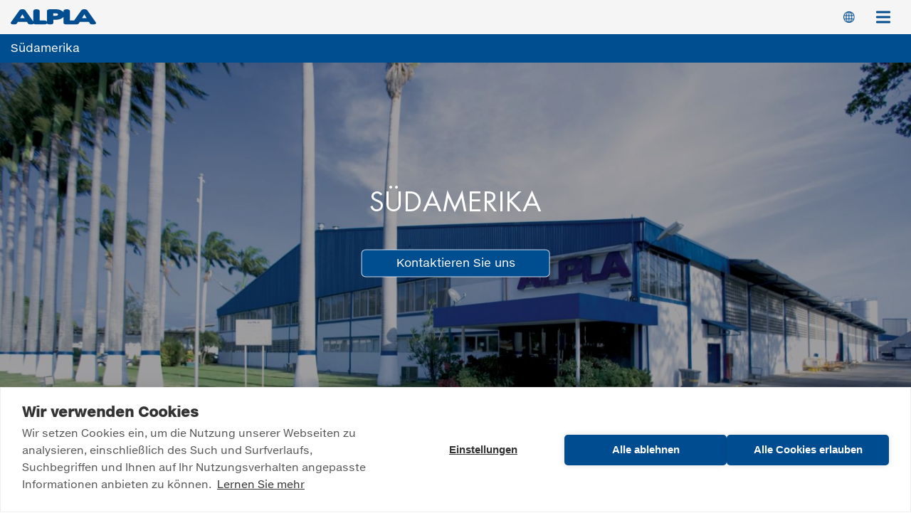

--- FILE ---
content_type: text/html; charset=UTF-8
request_url: https://www.alpla.com/de/suedamerika
body_size: 7635
content:
<!DOCTYPE html>
<html lang="de" dir="ltr" prefix="content: http://purl.org/rss/1.0/modules/content/  dc: http://purl.org/dc/terms/  foaf: http://xmlns.com/foaf/0.1/  og: http://ogp.me/ns#  rdfs: http://www.w3.org/2000/01/rdf-schema#  schema: http://schema.org/  sioc: http://rdfs.org/sioc/ns#  sioct: http://rdfs.org/sioc/types#  skos: http://www.w3.org/2004/02/skos/core#  xsd: http://www.w3.org/2001/XMLSchema# ">
  <head>
    <meta charset="utf-8" />
<noscript><style>form.antibot * :not(.antibot-message) { display: none !important; }</style>
</noscript><meta name="description" content="Südamerika - ALPLA is a world leader in the development and production of plastic packaging solutions." />
<meta name="keywords" content="ALPLA, plastic packaging solutions, development, production" />
<link rel="canonical" href="https://www.alpla.com/de/suedamerika" />
<meta name="robots" content="index, follow" />
<meta property="og:site_name" content="ALPLA Group" />
<meta property="og:type" content="website" />
<meta property="og:url" content="https://www.alpla.com/de/suedamerika" />
<meta property="og:title" content="Südamerika" />
<meta property="og:description" content="Südamerika - ALPLA ist weltweit führend in der Entwicklung und Herstellung von innovativen Verpackungslösungen aus Kunststoff." />
<meta name="twitter:card" content="summary" />
<meta name="twitter:description" content="Südamerika - ALPLA ist weltweit führend in der Entwicklung und Herstellung von innovativen Verpackungslösungen aus Kunststoff." />
<meta name="twitter:creator" content="@ALPLApackaging" />
<meta name="facebook-domain-verification" content="bjc7b4t6ibs17z7qxuqpcj64acukwd" />
<meta name="Generator" content="Drupal 10 (https://www.drupal.org)" />
<meta name="MobileOptimized" content="width" />
<meta name="HandheldFriendly" content="true" />
<meta name="viewport" content="width=device-width, initial-scale=1.0" />
<link rel="alternate" hreflang="x-default" href="https://www.alpla.com/en/south-america" />
<link rel="icon" href="/themes/custom/corporate/images/alpla-a.svg" type="image/svg+xml" />
<link rel="alternate" hreflang="en" href="https://www.alpla.com/en/south-america" />
<link rel="alternate" hreflang="de" href="https://www.alpla.com/de/suedamerika" />
<link rel="alternate" hreflang="es" href="https://www.alpla.com/es/sudamerica" />
<link rel="alternate" hreflang="fr" href="https://www.alpla.com/fr/amerique-du-sud" />
<link rel="alternate" hreflang="it" href="https://www.alpla.com/it/america-meridionale" />
<link rel="alternate" hreflang="pl" href="https://www.alpla.com/pl/ameryka-poludniowa" />
<link rel="alternate" hreflang="pt-br" href="https://www.alpla.com/pt/america-do-sul" />
<link rel="alternate" hreflang="ru" href="https://www.alpla.com/ru/yuzhnaya-amerika" />
<link rel="alternate" hreflang="zh-hans" href="https://www.alpla.com/zh-hans/nanmeizhou" />
<link rel="alternate" hreflang="hu" href="https://www.alpla.com/hu/del-amerika" />

    <title>Südamerika | ALPLA Group</title>
    <link rel="stylesheet" media="all" href="/sites/default/files/css/css_4sEnUlaHXjeZTq-heF1NTS7nY20ChLxkV_8QT5OyTr4.css?delta=0&amp;language=de&amp;theme=corporate&amp;include=eJxFyEEOwCAIAMEPWXlSg0qUhAhBSb_f9tD0sIfZqm7quAm6aEFJho7d0caC5mEo-T85pkURXoNauoj329l5wofjwQ1lZyDr" />
<link rel="stylesheet" media="all" href="/sites/default/files/css/css_oACkRuqNJ63H9b0shR85v0iH2AJ9W2_oVhA_gsGMPMg.css?delta=1&amp;language=de&amp;theme=corporate&amp;include=eJxFyEEOwCAIAMEPWXlSg0qUhAhBSb_f9tD0sIfZqm7quAm6aEFJho7d0caC5mEo-T85pkURXoNauoj329l5wofjwQ1lZyDr" />

    

      <!-- Google Tag Manager -->
      <script>(function(w,d,s,l,i){w[l]=w[l]||[];w[l].push({'gtm.start':
                  new Date().getTime(),event:'gtm.js'});var f=d.getElementsByTagName(s)[0],
                j=d.createElement(s),dl=l!='dataLayer'?'&l='+l:'';j.async=true;j.src=
                'https://www.googletagmanager.com/gtm.js?id='+i+dl;f.parentNode.insertBefore(j,f);
        })(window,document,'script','dataLayer','GTM-5C55WW4');</script>
      <!-- End Google Tag Manager -->
  </head>
  <body>
    <a href="#main-content" class="visually-hidden focusable">
      Direkt zum Inhalt
    </a>
    
      <div class="dialog-off-canvas-main-canvas" data-off-canvas-main-canvas>
      

<input id="corporate-menustate" class="menustate" type="checkbox">
<input id="secondary-menustate" class="menustate" type="checkbox">
<input id="regional-menustate" class="menustate" type="checkbox">
<input id="regioninfocus-menustate" class="menustate" type="checkbox">
<header role="banner" class="menu--primary menu--secondary">
  <div class="primary-menu">
  <div class="row">
    <div class="columns">
      <a href="/de/alpla-werke-alwin-lehner-gmbh" class="logo"><img src="/themes/custom/corporate/images/logo.svg" alt="Logo ALPLA Group"></a>
      <nav role="navigation" aria-labelledby="block-corporate-main-menu-menu" id="block-corporate-main-menu" class="corporate-main-menu">
            
  

        
        <ul>
            <li>
                  <a href="/de/unternehmen" data-drupal-link-system-path="node/4">Unternehmen</a>
                      </li>
          <li>
                  <a href="/de/produkte-innovationen" data-drupal-link-system-path="node/495">Produkte &amp; Innovationen</a>
                      </li>
          <li>
                  <a href="/de/maerkte" data-drupal-link-system-path="node/9">Märkte</a>
                      </li>
          <li>
                  <a href="/de/leistungen" data-drupal-link-system-path="node/25">Leistungen</a>
                      </li>
          <li>
                  <a href="https://sustainability.alpla.com">Nachhaltigkeit</a>
                      </li>
          <li>
                  <a href="https://career.alpla.com">Karriere</a>
                      </li>
          <li>
                  <a href="https://blog.alpla.com" target="_blank">Blog &amp; Presse</a>
                      </li>
      </ul>
    


  </nav>

      <div class="buttons-list">
        <label class="regional-menu--trigger icon icon-globe" for="regional-menustate">Switch Language</label>
        <label id="primary-menu--trigger" class="icon icon-menu" for="corporate-menustate">Menü<span></span></label>
      </div>
    </div>
  </div>
</div>

    <div class="secondary-menu ">
    <div class="row">
      <div class="columns">
        
  <h1>Südamerika</h1>



        <label id="secondary-menu--trigger" for="secondary-menustate"></label>
      </div>
    </div>
  </div>

    <div class="regional-menu">
    <label class="regional-menu--trigger icon icon-menu" for="regional-menustate">Menü<span></span></label>
    <div class="language-switcher-language-url" id="block-languageswitcher" role="navigation">
  <div class="row">
    <div class="columns">
              <ul class="links"><li hreflang="en" data-drupal-link-system-path="node/557" class="en"><a href="/en/south-america" class="language-link" hreflang="en" data-drupal-link-system-path="node/557">English</a></li><li hreflang="de" data-drupal-link-system-path="node/557" class="de is-active" aria-current="page"><a href="/de/suedamerika" class="language-link is-active" hreflang="de" data-drupal-link-system-path="node/557" aria-current="page">Deutsch</a></li><li hreflang="es" data-drupal-link-system-path="node/557" class="es"><a href="/es/sudamerica" class="language-link" hreflang="es" data-drupal-link-system-path="node/557">Español</a></li><li hreflang="fr" data-drupal-link-system-path="node/557" class="fr"><a href="/fr/amerique-du-sud" class="language-link" hreflang="fr" data-drupal-link-system-path="node/557">Français</a></li><li hreflang="it" data-drupal-link-system-path="node/557" class="it"><a href="/it/america-meridionale" class="language-link" hreflang="it" data-drupal-link-system-path="node/557">Italiano</a></li><li hreflang="pl" data-drupal-link-system-path="node/557" class="pl"><a href="/pl/ameryka-poludniowa" class="language-link" hreflang="pl" data-drupal-link-system-path="node/557">Polski</a></li><li hreflang="pt-br" data-drupal-link-system-path="node/557" class="pt-br"><a href="/pt/america-do-sul" class="language-link" hreflang="pt-br" data-drupal-link-system-path="node/557">Português</a></li><li hreflang="ru" data-drupal-link-system-path="node/557" class="ru"><a href="/ru/yuzhnaya-amerika" class="language-link" hreflang="ru" data-drupal-link-system-path="node/557">Русский</a></li><li hreflang="zh-hans" data-drupal-link-system-path="node/557" class="zh-hans"><a href="/zh-hans/nanmeizhou" class="language-link" hreflang="zh-hans" data-drupal-link-system-path="node/557">简体中文</a></li><li hreflang="hu" data-drupal-link-system-path="node/557" class="hu"><a href="/hu/del-amerika" class="language-link" hreflang="hu" data-drupal-link-system-path="node/557">Magyar</a></li></ul>
          </div>
  </div>
</div>
<div id="block-regioninfocus">
  <div class="row">
    <div class="columns">
      <div class="title--trigger">
        <h2>Region in Focus</h2>
              </div>
    </div>
  </div>
  <nav class="regioninfocus">
    <div class="row">
      <div class="columns">
        <div class="background-rythm">
                  
              <ul>
              <li>
        <a href="/de/afrika-naher-osten-tuerkei" data-drupal-link-system-path="node/507">Afrika, Naher Osten &amp; Türkei</a>
                                <ul>
              <li>
        <a href="/de/afrika-naher-osten-tuerkei/subsahara-afrika" data-drupal-link-system-path="node/508">Subsahara-Afrika</a>
              </li>
          <li>
        <a href="/de/afrika-naher-osten-tuerkei/fuehrungspersonen" data-drupal-link-system-path="node/872">Afrika, Naher Osten &amp; Türkei Führungspersonen</a>
              </li>
        </ul>
  
              </li>
          <li>
        <a href="/de/nordamerika" data-drupal-link-system-path="node/550">Nordamerika</a>
              </li>
          <li>
        <a href="/de/karibik" data-drupal-link-system-path="node/556">Karibik</a>
              </li>
          <li>
        <a href="/de/gemeinschaft-unabhaengiger-staaten" data-drupal-link-system-path="node/555">Gemeinschaft Unabhängiger Staaten</a>
              </li>
          <li>
        <a href="/de/indien" data-drupal-link-system-path="node/552">Indien</a>
              </li>
          <li>
        <a href="/de/mexiko-mittelamerika" data-drupal-link-system-path="node/554">Mexiko &amp; Mittelamerika</a>
              </li>
          <li>
        <a href="/de/suedamerika" data-drupal-link-system-path="node/557" class="is-active" aria-current="page">Südamerika</a>
                                <ul>
              <li>
        <a href="/de/node/595" data-drupal-link-system-path="node/595">Argentina</a>
              </li>
          <li>
        <a href="/de/node/834" data-drupal-link-system-path="node/834">Brasilien</a>
              </li>
          <li>
        <a href="/de/node/931" data-drupal-link-system-path="node/931">Colombia</a>
              </li>
          <li>
        <a href="/de/node/597" data-drupal-link-system-path="node/597">South America Contact</a>
              </li>
          <li>
        <a href="/de/node/930" data-drupal-link-system-path="node/930">Venezuela</a>
              </li>
        </ul>
  
              </li>
          <li>
        <a href="/de/westeuropa" data-drupal-link-system-path="node/565">Westeuropa</a>
              </li>
          <li>
        <a href="/de/asien-pazifik" data-drupal-link-system-path="node/725">Asien-Pazifik</a>
              </li>
          <li>
        <a href="/de/mittel-osteuropa" data-drupal-link-system-path="node/577">Mittel- &amp; Osteuropa</a>
              </li>
        </ul>
  


                </div>
      </div>
    </div>
  </nav>
</div>

  </div>

  </header>

<div class="spacer"></div>

<main role="main">
  <a id="main-content" tabindex="-1"></a>
  	<div data-drupal-messages-fallback class="hidden"></div><article about="/de/suedamerika" class="node--557">
    

    
          <div class="paragraph paragraph--type--header paragraph--view-mode--default" id="anchor-1111">
                                            <div class="text">
                    <h2 class="h2">Südamerika</h2>
                    

                                            <div class="button--link"><a href="/en/south-america/south-america-contact" class="button" hreflang="en">Kontaktieren Sie uns</a></div>
                    
                    

                </div>
                        <div class="trans"></div>
                      <picture>
                  <source srcset="/sites/default/files/styles/header_xxxlarge_2x/public/2018-06/werk_venez_003_header_image_0.jpg?itok=S7px7rNN 2x" media="(min-width: 87.5em)" type="image/jpeg" width="3400" height="1240"/>
              <source srcset="/sites/default/files/styles/header_xxlarge/public/2018-06/werk_venez_003_header_image_0.jpg?itok=Ur8aliUt 1x, /sites/default/files/styles/header_xxlarge_2x/public/2018-06/werk_venez_003_header_image_0.jpg?itok=nbtk6iW0 2x" media="(min-width: 75em)" type="image/jpeg" width="1400" height="520"/>
              <source srcset="/sites/default/files/styles/header_xlarge/public/2018-06/werk_venez_003_header_image_0.jpg?itok=bC3Y1Iwu 1x, /sites/default/files/styles/header_xlarge_2x/public/2018-06/werk_venez_003_header_image_0.jpg?itok=4hOpQcDq 2x" media="(min-width: 64em)" type="image/jpeg" width="1200" height="580"/>
              <source srcset="/sites/default/files/styles/header_large/public/2018-06/werk_venez_003_header_image_0.jpg?itok=rPoUiopH 1x, /sites/default/files/styles/header_large_2x/public/2018-06/werk_venez_003_header_image_0.jpg?itok=7dGWY_F- 2x" media="(min-width: 48em)" type="image/jpeg" width="1024" height="520"/>
              <source srcset="/sites/default/files/styles/header_medium/public/2018-06/werk_venez_003_header_image_0.jpg?itok=lsv-831K 1x, /sites/default/files/styles/header_medium_2x/public/2018-06/werk_venez_003_header_image_0.jpg?itok=KvFNVXYA 2x" media="(min-width: 40em)" type="image/jpeg" width="768" height="460"/>
              <source srcset="/sites/default/files/styles/header_small/public/2018-06/werk_venez_003_header_image_0.jpg?itok=948sgShC 1x, /sites/default/files/styles/header_small2_2x/public/2018-06/werk_venez_003_header_image_0.jpg?itok=gHZg5wdM 412w, /sites/default/files/styles/header_small_2x/public/2018-06/werk_venez_003_header_image_0.jpg?itok=N9A1k_T9 640w" media="(min-width: 0em)" type="image/jpeg" sizes="100vw" width="620" height="580"/>
                  <img loading="eager" width="412" height="372" src="/sites/default/files/styles/header_small2_2x/public/2018-06/werk_venez_003_header_image_0.jpg?itok=gHZg5wdM" alt="alpla venezuela " typeof="foaf:Image" />

  </picture>





            </div>

    <div class="paragraph paragraph--type--space-between paragraph--view-mode--default" id="anchor-1046">
              <div class="large"></div>
      </div>

    <div class="paragraph paragraph--type--intro" id="anchor-1047">
              <div class="row">
        <div class="columns">
          <div class="text">
          <h3 class="h3">Südamerika</h3>
                      <h2 class="headlineLarge">Regionaler Überblick</h2>
                    <p>Die Eröffnung des Werks in San Joaquín, Venezuela, im Jahr 1968 stellte ALPLAs ersten Schritt außerhalb des europäischen Marktes dar. 2018 stieg die Zahl der Standorte in Südamerika auf insgesamt 20 – 10 davon sind Inhouse-Betriebe.</p>

<p>Louveira in Brasilien beheimatet zudem das Technikzentrum der Region, in dem die gesamte Projektentwicklung stattfindet. ALPLA Südamerika bietet seinen Kunden Komplettlösungen von der Produktentwicklung, -modellierung und -simulation über die Prozesstechnologie bis hin zur Werkzeugfertigung. Rund 2.040&nbsp;Beschäftigte produzieren hochwertige Verpackungen für verschiedene Märkte wie etwa Haushaltspflege, Kosmetik, Getränke, Lebensmittel und Schmierstoffe. Zu den wichtigsten Technologien zählen das PET-Spritzgießen, das Streckblasformen, das Extrusionsblasformen sowie das Spritzgießen von Verschlüssen.</p>

          
          </div>
        </div>
      </div>
      </div>

    <div class="paragraph paragraph--type--space-between paragraph--view-mode--default" id="anchor-1048">
              <div class="large"></div>
      </div>

    <div class="paragraph paragraph--type--facts-stats  " id="anchor-1050">
              <div class="row">
        <div class="columns">
          <div class="wrapper">
                          
                      <h2 class="h2">Zahlen und Fakten</h2>
                          </a>
                      <div class="stats">  <div class="paragraph paragraph--type--icon-stats ">
            <div class="image">      <img loading="lazy" src="/sites/default/files/2017-10/people.svg" alt="People" typeof="foaf:Image" />



</div>
  <h3>2.040</h3>
  <p>Mitarbeiter</p>

      </div>
  <div class="paragraph paragraph--type--icon-stats ">
            <div class="image">      <img loading="lazy" src="/sites/default/files/2017-10/pin.svg" alt="Pin" typeof="foaf:Image" />



</div>
  <h3>21</h3>
  <p>Standorte</p>

      </div>
  <div class="paragraph paragraph--type--icon-stats ">
            <div class="image">      <img loading="lazy" src="/sites/default/files/2017-11/icon-flag_0.svg" alt="Flag" typeof="foaf:Image" />



</div>
  <h3>1968</h3>
  <p>gegründet</p>

      </div>
</div>

          </div>
        </div>
      </div>
      </div>

    <div class="paragraph paragraph--type--space-between paragraph--view-mode--default" id="anchor-1051">
              <div class="large"></div>
      </div>

    <div class="paragraph paragraph--type--intro centered backgroundcolor--grey" id="anchor-1052">
              <div class="row">
        <div class="columns">
          <div class="text">
          <h3 class="h3">Region im Fokus</h3>
                      <h2 class="headlineLarge">Standorte in Südamerika</h2>
                    <p><a href="/en/company/global-presence?country=Argentina&amp;country=Brazil&amp;country=Colombia&amp;country=Venezuela">21 Standorte in 4 Ländern</a></p>

          
          </div>
        </div>
      </div>
      </div>

    <div class="paragraph paragraph--type--space-between paragraph--view-mode--default" id="anchor-1053">
              <div class="large"></div>
      </div>

  
    <div class="paragraph paragraph--type--square-blocks paragraph--view-mode--default" id="anchor-1115">
                            <div class="row">
                <ul class="columns">
                    	
<li class="backgroundcolor--blue textcolor--white no-image" id="anchor-1112">
	

	

	
	
			<a href="https://blog.alpla.com" target="_blank" rel="noopener">
	
	<div class="content center">
		<div class="text">
			  <h3>News</h3>

			
		</div>
	</div>

	
</a></a></li>	
<li class="backgroundcolor--grey textcolor--default no-image" id="anchor-1113">
	

	

	
	
			<a href="https://career.alpla.com" target="_blank" rel="noopener">
	
	<div class="content center">
		<div class="text">
			  <h3>Karriere</h3>

			
		</div>
	</div>

	
</a></a></li>	
<li class="backgroundcolor--blue textcolor--white no-image" id="anchor-1114">
	

	

	
			<a href="/de/node/597">
	
	
	<div class="content center">
		<div class="text">
			  <h3>Kontakt</h3>

			
		</div>
	</div>

		</a>

</a></li>	
<li class="backgroundcolor--grey textcolor--default no-image" id="anchor-5777">
	

	

			<a href="/de/node/834">
	
	
	
	<div class="content center">
		<div class="text">
			  <h3>Brasilien</h3>

			
		</div>
	</div>

		</a>

</a></a></li>	
<li class="backgroundcolor--blue textcolor--white no-image" id="anchor-6249">
	

	

			<a href="/de/node/595">
	
	
	
	<div class="content center">
		<div class="text">
			  <h3>Argentinien</h3>

			
		</div>
	</div>

	
</a></a></li>	
<li class="backgroundcolor--grey textcolor--default no-image" id="anchor-7453">
	

	

			<a href="/de/node/930" target="_blank">
	
	
	
	<div class="content center">
		<div class="text">
			  <h3>Venezuela</h3>

			
		</div>
	</div>

	
</a></a></li>	
<li class="backgroundcolor--blue textcolor--white no-image" id="anchor-7454">
	

	

			<a href="/de/node/931" target="_blank">
	
	
	
	<div class="content center">
		<div class="text">
			  <h3>Kolumbien</h3>

			
		</div>
	</div>

	
</a></a></li>
                </ul>
            </div>
            </div>

    <div class="paragraph paragraph--type--space-between paragraph--view-mode--default" id="anchor-1116">
              <div class="large"></div>
      </div>

    <div class="paragraph paragraph--type--intro centered" id="anchor-2943">
              <div class="row">
        <div class="columns">
          <div class="text">
          
                      <h2 class="headlineLarge">Informationen für Lieferanten</h2>
                    <p><a class="button" href="http://brasalpla.miisy.com " target="_blank" title="&quot;I want to become a supplier&quot;">"Ich möchte Lieferant werden"</a></p>
          
          </div>
        </div>
      </div>
      </div>

    <div class="paragraph paragraph--type--space-between paragraph--view-mode--default" id="anchor-2944">
              <div class="large"></div>
      </div>



</article>




</main>

<footer role="contentinfo">
  	<div class="row">
		<div class="columns">
			<div class="wrapper">
				<div class="block-breadcrumbs">
  <nav role="navigation" aria-labelledby="system-breadcrumb">
    <ol itemscope itemtype="https://schema.org/BreadcrumbList">
                <li itemprop="itemListElement" itemscope itemtype="https://schema.org/ListItem">
          <a href="/de" itemprop="item">
              <span itemprop="name">Startseite</span>
              <meta itemprop="position" content="1"></a>
                </li>
                      <li itemprop="itemListElement" itemscope itemtype="https://schema.org/ListItem">
                        <span itemprop="name">Südamerika</span>
              <meta itemprop="position" content="2">
                </li>
              </ol>
  </nav>

</div>
<div id="block-corporate-footer">

        <ul>
                  <li class="parent">
              <a href="/de/unternehmen" data-drupal-link-system-path="node/4">Unternehmen</a>
                            <ul>
                      <li>
              <a href="/de/unternehmen/geschichte" data-drupal-link-system-path="node/5">Geschichte</a>
              </li>
                  <li>
              <a href="/de/unternehmen/daten-fakten" data-drupal-link-system-path="node/6">Daten &amp; Fakten</a>
              </li>
                  <li>
              <a href="/de" class="regions-menu" data-drupal-link-system-path="&lt;front&gt;">Regions</a>
              </li>
                  <li>
              <a href="/de/unternehmen/globale-praesenz" data-drupal-link-system-path="node/7">Globale Präsenz</a>
              </li>
                  <li>
              <a href="/de/unternehmen/alpla-identitaet" data-drupal-link-system-path="node/8">ALPLA Identität</a>
              </li>
                  <li>
              <a href="/de/unternehmen/agb" data-drupal-link-system-path="node/467">AGB</a>
              </li>
                  <li>
              <a href="/de/unternehmen/datenschutzerklaerung" data-drupal-link-system-path="node/727">Datenschutzerklärung</a>
              </li>
                  <li>
              <a href="https://sicher-melden.de/alpla">Hinweisgeberplattform</a>
              </li>
      </ul>
    
              </li>
                <li class="parent">
              <a href="/de/produkte-innovationen" data-drupal-link-system-path="node/495">Produkte &amp; Innovationen</a>
                            <ul>
                      <li>
              <a href="/de/produkte-innovationen/produkte" data-drupal-link-system-path="node/17">Produkte</a>
              </li>
                  <li>
              <a href="/de/produkte-innovationen/product-development-center" data-drupal-link-system-path="node/18">Product Development Center</a>
              </li>
                  <li>
              <a href="/de/produkte-innovationen/case-studies" data-drupal-link-system-path="node/32">Case Studies</a>
              </li>
                  <li>
              <a href="https://product-catalogue.alpla.com/" target="_blank" rel="noopener">Standard Products</a>
              </li>
      </ul>
    
              </li>
                <li class="parent">
              <a href="/de/maerkte" data-drupal-link-system-path="node/9">Märkte</a>
                            <ul>
                      <li>
              <a href="/de/maerkte/getraenke" data-drupal-link-system-path="node/10">Getränke</a>
              </li>
                  <li>
              <a href="/de/maerkte/lebensmittel" data-drupal-link-system-path="node/11">Lebensmittel</a>
              </li>
                  <li>
              <a href="/de/maerkte/milch-und-milchprodukte" data-drupal-link-system-path="node/12">Milch und Milchprodukte</a>
              </li>
                  <li>
              <a href="/de/maerkte/kosmetik" data-drupal-link-system-path="node/13">Kosmetik</a>
              </li>
                  <li>
              <a href="https://www.alplapharma.com/en">Arzneimittel</a>
              </li>
                  <li>
              <a href="/de/maerkte/haushaltspflege" data-drupal-link-system-path="node/14">Haushaltspflege</a>
              </li>
                  <li>
              <a href="/de/maerkte/motoroel-schmiermittel" data-drupal-link-system-path="node/15">Motoröl &amp; Schmiermittel</a>
              </li>
      </ul>
    
              </li>
                <li class="parent">
              <a href="/de/leistungen" data-drupal-link-system-path="node/25">Leistungen</a>
                            <ul>
                      <li>
              <a href="/de/leistungen/systemkompetenz" data-drupal-link-system-path="node/468">Systemkompetenz</a>
              </li>
                  <li>
              <a href="/de/leistungen/qualitaetsprinzip" data-drupal-link-system-path="node/26">Qualitätsprinzip</a>
              </li>
                  <li>
              <a href="/de/leistungen/technologien" data-drupal-link-system-path="node/27">Technologien</a>
              </li>
                  <li>
              <a href="/de/leistungen/recycling" data-drupal-link-system-path="node/29">Recycling</a>
              </li>
      </ul>
    
              </li>
                <li class="parent">
              <a href="https://sustainability.alpla.com/en" target="_blank">Nachhaltigkeit</a>
                            <ul>
                      <li>
              <a href="/de/maerchen-der-boesen-pet-flasche" target="_blank" rel="noopener" data-drupal-link-system-path="node/657">Kunststoff-Mythen</a>
              </li>
                  <li>
              <a href="/de/nachhaltigkeit/co2-kalkulator" target="_blank" data-drupal-link-system-path="node/731">CO₂ Vergleichstool</a>
              </li>
                  <li>
              <a href="/de/mikroplastik" target="_blank" data-drupal-link-system-path="node/943">Mikroplastik</a>
              </li>
      </ul>
    
              </li>
                <li class="parent">
              <a href="https://brasalpla.miisy.com" target="_blank" rel="noopener">Fornecedores</a>
                            <ul>
                      <li>
              <a href="https://brasalpla.miisy.com" target="_blank" rel="noopener">Eu quero ser um Fornecedor</a>
              </li>
      </ul>
    
              </li>
                  <li>
              <a href="https://career.alpla.com">Karriere</a>
              </li>
                <li class="parent">
              <a href="https://blog.alpla.com" target="_blank">Blog &amp; Presse</a>
                            <ul>
                      <li>
              <a href="/sites/default/files/2018-10/ALPLA-Logo-2018_0.zip">Logo Download</a>
              </li>
                  <li>
              <a href="https://www.alpla.com/en/exhibitions" target="_self">Ausstellungen</a>
              </li>
                  <li>
              <span class="newsletter-open">Newsletter</span>
              </li>
                  <li>
              <a href="/de/endverbraucherkommunikation" data-drupal-link-system-path="node/746">Endverbraucherkommunikation</a>
              </li>
      </ul>
    
              </li>
      </ul>
    


</div>
<div id="block-footersecond">
      <span class="title-list">Get in touch</span>
  
              <ul>
              <li>
        <a href="/de/regionale-kontakte" data-drupal-link-system-path="node/470">Regionale Kontakte</a>
              </li>
          <li>
        <a href="/de/unternehmen/globale-praesenz" data-drupal-link-system-path="node/7">Alle Kontakte</a>
              </li>
          <li>
        <a href="/de/compliance" data-drupal-link-system-path="node/643">Compliance</a>
              </li>
        </ul>
  


</div>
<div id="block-footersocialmedia">

              <ul>
              <li>
        <a href="https://www.xing.com/companies/alplawerke-alwinlehnergmbh%26cokg" target="_blank" rel="noopener">Xing</a>
              </li>
          <li>
        <a href="https://www.linkedin.com/company/110410/" target="_blank" rel="noopener">LinkedIn</a>
              </li>
          <li>
        <a href="https://twitter.com/ALPLApackaging" target="_blank" rel="noopener">Twitter</a>
              </li>
          <li>
        <a href="https://www.youtube.com/user/ALPLApackaging" target="_blank" rel="noopener">YoutTube</a>
              </li>
          <li>
        <a href="https://www.facebook.com/ALPLA-Group-2327667407514858/" target="_blank" rel="noopener">Facebook</a>
              </li>
          <li>
        <a href="https://www.instagram.com/ALPLAGroup/" target="_blank" rel="noopener" class="instagram">Instagram</a>
              </li>
        </ul>
  


</div>

			</div>
			<p>
				<a href="/de/site-notice">
					<strong>&copy;
						2026
						ALPLA</strong>
					- All rights reserved /
					Impressum</a><br>
				<a href="https://content.alpla.com/global/modern-slavery-statement/modern-slavery-statement.pdf" target="_blank">UK Modern Slavery Act</a>
				/
				<a href="https://content.alpla.com/western-europe/united-kingdom/golborne/alpla-uk-limited/pdf/ALPLA-uk-ltd-tax-strategy.pdf" target="_blank">UK Tax Strategy</a>
				/
				<a href="https://content.alpla.com/western-europe/united-kingdom/golborne/alpla-uk-limited/pdf/ALPLA-uk-ltd-gender-pay-report-2024.pdf" target="_blank">UK Gender Pay Reporting 2024</a>
				/
				<a href="https://content.alpla.com/western-europe/united-kingdom/pdf/UK-Section-172-Statement.pdf" target="_blank">Section 172(1) Statement</a><br>
				<a href="https://www.alpla.com/en/poland-tax-strategy">Strategia Podatkowa</a>
				<span class="only-polsky">/
					<a href="https://content.alpla.com/eastern-europe/poland/pdf/Projekty-dofinansowane.pdf" target="_blank" class="only-polsky">Projekty dofinansowane</a>
					/
					<a href="https://content.alpla.com/eastern-europe/poland/pdf/polityka-prywatnosci.pdf" target="_blank">Polityka prywatności</a>
					/
					<a href="https://content.alpla.com/eastern-europe/poland/pdf/informacja-o-ochronie-danych-w-systemie-kamer-dostosowana.pdf" target="_blank">Informacja
						 o ochronie danych osobowych dotyczące systemu kamer</a>
				</span>
				<br>
				<a href="https://content.alpla.com/eastern-europe/greece/data_privacy.pdf" target="_blank" rel="noopener">ALPLA Greece - CCTV Data pricacy statement</a><br>
				<a href="https://content.alpla.com/eastern-europe/romania/data_privacy.pdf" target="_blank" rel="noopener">ALPLA Romania - CCTV Data pricacy statement</a> / <a href="https://content.alpla.com/eastern-europe/romania/data_privacy_ploesti.pdf" target="_blank" rel="noopener">ALPLA Romania - CCTV Data pricacy statement Ploesti</a><br>
				<span class="only-italian-Inline">
					<a href="https://content.alpla.com/south-europe/italy/pdf/WEEU-MD-3611-Codice-Etico-di-Alpla-Italia.pdf" target="_blank" class="only-italian-Inline">ALPLA Italia - Codice Etico Italia</a>
					/
					<a href="https://content.alpla.com/south-europe/italy/pdf/MOG-231-Plasco.pdf" target="_blank" class="only-italian-Inline">Modello di Organizzazione 231 Plasco</a>
					/
					<a href="https://content.alpla.com/south-europe/italy/pdf/MOG-231-Alpla-Ostellato.pdf" target="_blank" class="only-italian-Inline">Modello di Organizzazione 231 ALPLA Ostellato</a>
					/
					<a href="https://content.alpla.com/south-europe/italy/pdf/MOG-231-Alpla-Italia.pdf" target="_blank" class="only-italian-Inline">Modello di Organizzazione 231 ALPLA Italia</a>
					<br></span>
				<br>
				<a href="https://www.anthem.com/machine-readable-file" target="_blank" rel="noopener">Transparency in Coverage</a>
			</p>
		</div>
	</div>

</footer>

  </div>

    

        <div id="newsletter-overlay">
    	<div class="newsletter-close"></div>
    	<div
             data-form-id='abb252e0-ba9a-ef11-8a69-000d3a2abff8'
             data-form-api-url='https://public-eur.mkt.dynamics.com/api/v1.0/orgs/48eec337-0018-ef11-8406-000d3ab39e49/landingpageforms'
             data-cached-form-url='https://assets-eur.mkt.dynamics.com/48eec337-0018-ef11-8406-000d3ab39e49/digitalassets/forms/abb252e0-ba9a-ef11-8a69-000d3a2abff8' ></div>
             <script src='https://cxppusa1formui01cdnsa01-endpoint.azureedge.net/eur/FormLoader/FormLoader.bundle.js' ></script>
    </div>
    
    <script type="application/json" data-drupal-selector="drupal-settings-json">{"path":{"baseUrl":"\/","pathPrefix":"de\/","currentPath":"node\/557","currentPathIsAdmin":false,"isFront":false,"currentLanguage":"de"},"pluralDelimiter":"\u0003","suppressDeprecationErrors":true,"user":{"uid":0,"permissionsHash":"2d15131af5a84328c6107fc08cf1b0d97774724d030ff5e8cf76d887341d9b9e"}}</script>
<script src="/sites/default/files/js/js_RPZBIkBCE3EEDzP8MaQvjzIXCguhyj3hC_9-wxJ94SQ.js?scope=footer&amp;delta=0&amp;language=de&amp;theme=corporate&amp;include=eJxLzi8qyC9KLEnVT8_JT0rMAQA3rAZw"></script>



    <!-- Google Tag Manager (noscript) -->
    <noscript><iframe src="https://www.googletagmanager.com/ns.html?id=GTM-5C55WW4"
                      height="0" width="0" style="display:none;visibility:hidden"></iframe></noscript>
    <!-- End Google Tag Manager (noscript) -->

    <script src="https://cdn.usefathom.com/script.js" data-site="XSKBGCKC" defer></script>
  </body>
</html>


--- FILE ---
content_type: text/css
request_url: https://www.alpla.com/sites/default/files/css/css_4sEnUlaHXjeZTq-heF1NTS7nY20ChLxkV_8QT5OyTr4.css?delta=0&language=de&theme=corporate&include=eJxFyEEOwCAIAMEPWXlSg0qUhAhBSb_f9tD0sIfZqm7quAm6aEFJho7d0caC5mEo-T85pkURXoNauoj329l5wofjwQ1lZyDr
body_size: -29
content:
/* @license GPL-2.0-or-later https://www.drupal.org/licensing/faq */
.paragraph--unpublished{background-color:#fff4f4;}
.media-library-selection .media-library-item .media-library-edit__link,.media-library-selection .media-library-item .media-library-item__edit{inset-inline-end:5.5rem !important;}.media-library-selection .media-library-translate__link{width:2.25rem;height:2.25rem;inset-inline-end:3.125rem;}


--- FILE ---
content_type: image/svg+xml
request_url: https://www.alpla.com/themes/custom/corporate/images/icons/icon-xing.svg
body_size: 431
content:
<svg xmlns="http://www.w3.org/2000/svg" xmlns:xlink="http://www.w3.org/1999/xlink" viewBox="0 0 15.72 18.46"><defs><clipPath id="clip-path" transform="translate(0)"><rect width="15.72" height="18.46" fill="none"/></clipPath></defs><g clip-path="url(#clip-path)"><path d="M15.66.17A.38.38,0,0,0,15.31,0H12.62a.78.78,0,0,0-.72.5L6,11S6,11,9.76,18a.82.82,0,0,0,.74.5h2.67a.41.41,0,0,0,.36-.17.42.42,0,0,0,0-.41L9.76,11s0,0,0,0L15.66.58a.39.39,0,0,0,0-.41m-9,7.16L4.83,4.14a.83.83,0,0,0-.74-.5H1.43a.4.4,0,0,0-.36.17.39.39,0,0,0,0,.41l1.8,3.11s0,0,0,0l-2.82,5a.4.4,0,0,0,0,.4.39.39,0,0,0,.35.19H3.07a.83.83,0,0,0,.73-.51L6.66,7.33" transform="translate(0)" fill="#424242"/></g></svg>


--- FILE ---
content_type: image/svg+xml
request_url: https://www.alpla.com/sites/default/files/2017-10/pin.svg
body_size: 1247
content:
<svg xmlns="http://www.w3.org/2000/svg" viewBox="0 0 36 48"><title>Ebene 1</title><g id="Ebene_2" data-name="Ebene 2"><g id="Ebene_1-2" data-name="Ebene 1"><path d="M21.52,22.92A5.81,5.81,0,0,0,24,18a6,6,0,0,0-6-6,6,6,0,0,0-6,6,6.08,6.08,0,0,0,6.05,6.05,5.79,5.79,0,0,0,3.47-1.13m0-13.15a9.67,9.67,0,0,1,2.88,1.92,8.66,8.66,0,0,1,1.92,2.87,8.82,8.82,0,0,1,.71,3.49,8.67,8.67,0,0,1-2.63,6.37,8.64,8.64,0,0,1-6.35,2.63,8.72,8.72,0,0,1-6.37-2.63,8.61,8.61,0,0,1-2.65-6.37,8.94,8.94,0,0,1,.44-2.82,8.74,8.74,0,0,1,1.29-2.48,9.2,9.2,0,0,1,2-1.94,8.72,8.72,0,0,1,2.48-1.29,8.59,8.59,0,0,1,2.84-.47,8.69,8.69,0,0,1,3.49.72M33,18.28a17.73,17.73,0,0,0-.89-5.62,15.75,15.75,0,0,0-2.65-4.88A12.14,12.14,0,0,0,24.8,4.29,16.14,16.14,0,0,0,18.19,3a14.65,14.65,0,0,0-7.57,2.06,15.54,15.54,0,0,0-5.56,5.6A14.93,14.93,0,0,0,3,18.28a15.53,15.53,0,0,0,.52,3.87,26.31,26.31,0,0,0,1.24,3.79,26.87,26.87,0,0,0,2.08,3.94c.91,1.46,1.71,2.69,2.4,3.71s1.62,2.25,2.81,3.72,2.11,2.59,2.76,3.35l2.77,3.21.8.9.18.18a.47.47,0,0,0,.19-.18Q33,28.4,33,18.28m-1.78-13a18.33,18.33,0,0,1,4.78,13q0,11.25-15,28.5A3,3,0,0,1,18.66,48h-.14a2.49,2.49,0,0,1-1.18-.33,5.15,5.15,0,0,1-.84-.54,2,2,0,0,1-.33-.35c-.19-.19-.47-.5-.84-.94-1.25-1.43-2.22-2.56-2.91-3.37s-1.66-2-2.9-3.54-2.25-2.86-3-3.94S5,32.59,4,31a28.37,28.37,0,0,1-2.15-4.26A36.06,36.06,0,0,1,.56,22.59,18,18,0,0,1,0,18.28a17.26,17.26,0,0,1,1.48-7A19.18,19.18,0,0,1,5.39,5.41a18.42,18.42,0,0,1,5.79-3.93,17.1,17.1,0,0,1,7-1.48,17,17,0,0,1,13,5.3" fill="#004d90"/></g></g></svg>

--- FILE ---
content_type: image/svg+xml
request_url: https://www.alpla.com/sites/default/files/2017-11/icon-flag_0.svg
body_size: 3428
content:
<svg xmlns="http://www.w3.org/2000/svg" width="56" height="64" viewBox="0 0 56 64">
    <path fill="#004D90" fill-rule="evenodd" d="M44.1023995,5.3652372 C46.0154691,4.95004682 47.6059676,4.470981 48.8738951,3.93123351 C50.1418227,3.39148602 51.3905876,2.77508799 52.6169961,2.09162075 C53.8434046,1.40495974 54.6450414,0.925893922 55.0187127,0.65442329 C55.3923841,0.386146429 55.6830173,0.165776152 55.8906125,-0.0003 L55.8906125,33.933529 L55.1432698,34.5595084 C54.6035224,34.9746988 53.8114669,35.4729272 52.7734909,36.0541937 C51.7323212,36.638654 50.557013,37.2295019 49.2475665,37.8331248 C47.9381199,38.4367478 46.3572027,38.9349762 44.5080086,39.331004 C42.6556208,39.7270317 40.7968454,39.9218518 38.9252949,39.9218518 C36.7215921,39.9218518 34.537052,39.6120559 32.3748682,38.9860766 C30.2126845,38.363291 28.3507153,37.67663 26.7921545,36.9292873 C25.2335937,36.1787509 23.1959671,35.4952836 20.6792746,34.8693043 C18.1625822,34.2465187 15.4925887,33.933529 12.6629066,33.933529 C9.54578494,33.933529 6.65542115,34.8086226 3.99181518,36.555616 L3.99181518,62.0035924 C3.99181518,62.5433399 3.79380131,63.0128244 3.40096733,63.4088522 C3.00493959,63.8016861 2.53545508,63.9997 1.99570759,63.9997 C1.62203625,63.9997 1.28988395,63.9070806 0.999250681,63.7186481 C0.708617416,63.5334093 0.469084505,63.284295 0.280651949,62.9713054 C0.0954131643,62.6583157 -0.0004,62.3357447 -0.0004,62.0035924 L-0.0004,6.17645533 L0.561703897,5.55366976 C0.935375238,5.13847938 1.51983554,4.62747584 2.30869726,4.0238529 C3.09755898,3.42022997 3.99181518,2.8198008 4.99146586,2.21617787 C5.98792277,1.61255493 7.21433127,1.09197007 8.67069137,0.65442329 C10.1270515,0.220070278 11.6249306,-0.0003 13.161135,-0.0003 C15.1157236,-0.0003 16.9681114,0.156194835 18.7151048,0.469184505 C20.4620981,0.778980403 21.9280395,1.15584552 23.112929,1.59019853 C24.2978185,2.02774531 25.524227,2.50681113 26.7921545,3.02739599 C28.0600821,3.54798085 29.2130338,4.0238529 30.2542035,4.46139969 C31.2921795,4.89894647 32.5313631,5.26303649 33.9653668,5.55366976 C35.3993704,5.84430302 36.8876683,5.98802277 38.4270664,5.98802277 C40.2986169,5.98802277 42.18933,5.78042758 44.1023995,5.3652372 L44.1023995,5.3652372 Z M51.8983973,6.92379801 C47.4079537,8.96142464 42.9175101,9.98023795 38.4270664,9.98023795 C36.7215921,9.98023795 35.0352804,9.8141618 33.3745189,9.4820095 C31.7105636,9.14985719 30.4202797,8.80812357 29.5068608,8.45361487 C28.5902482,8.09910616 27.3638397,7.59129639 25.8244416,6.92379801 C24.6619085,6.42556955 23.7548772,6.05189821 23.112929,5.80278399 C22.467787,5.55366976 21.5831122,5.26303649 20.4620981,4.92769042 C19.3378903,4.59553812 18.1849386,4.3560052 17.0000491,4.21228546 C15.8151597,4.06537194 14.534457,3.99191518 13.161135,3.99191518 C9.8364182,3.99191518 6.77997826,5.26303649 3.99181518,7.79889158 L3.99181518,31.9374214 C6.73845922,30.6088122 9.62882302,29.9413139 12.6629066,29.9413139 C14.4098999,29.9413139 16.0642739,30.037127 17.6228347,30.2223658 C19.1813955,30.4107984 20.688856,30.7110129 22.145216,31.1262033 C23.6015761,31.5445875 24.7449466,31.9086775 25.5753273,32.2184734 C26.4089019,32.5314631 27.5299159,32.9594285 28.9447569,33.499176 C29.6920996,33.7898093 30.2542035,34.0069858 30.6278749,34.1538993 C31.0015462,34.2976191 31.5029684,34.4860516 32.125754,34.7128094 C32.7485396,34.942761 33.2882871,35.1184185 33.7481902,35.2429756 C34.2048997,35.3707265 34.7254845,35.4952836 35.3067511,35.6198407 C35.8880176,35.7443978 36.4820592,35.8274359 37.0856821,35.868955 C37.6861113,35.910474 38.3025093,35.9296366 38.9252949,35.9296366 C43.4572576,35.9296366 47.7816251,34.6010274 51.8983973,31.9374214 L51.8983973,6.92379801 Z"/>
</svg>


--- FILE ---
content_type: image/svg+xml
request_url: https://www.alpla.com/sites/default/files/2017-10/people.svg
body_size: 4150
content:
<svg xmlns="http://www.w3.org/2000/svg" xmlns:xlink="http://www.w3.org/1999/xlink" viewBox="0 0 48 48.05"><defs><clipPath id="clip-path" transform="translate(0 0)"><rect width="48" height="48.05" fill="none"/></clipPath></defs><title>people</title><g id="Ebene_2" data-name="Ebene 2"><g id="Ebene_1-2" data-name="Ebene 1"><g clip-path="url(#clip-path)"><path d="M46.08,32a4.6,4.6,0,0,1,1.29,1A1.84,1.84,0,0,1,48,34.27V38a2.57,2.57,0,0,1-.33,1.28,2.3,2.3,0,0,1-.91.92,2.58,2.58,0,0,1-1.29.33h-5c-.16-.53-.28-.94-.37-1.22a6,6,0,0,0-.45-.94,3,3,0,0,0-.73-.84h6V34.88l-.16-.1-.17-.09-.19-.1-.16-.09-.14-.07L44,34.36l-9.57-5.2c-.18-.13-.36-.25-.51-.38a1.77,1.77,0,0,1-.4-.42c-.11-.16-.21-.32-.31-.49a3.25,3.25,0,0,1-.23-.54,1.87,1.87,0,0,1-.09-.56A2.82,2.82,0,0,1,34,24.14a8.12,8.12,0,0,0,2.6-4,15.62,15.62,0,0,0,.87-4.85V9c0-1.22-.88-2.5-2.62-3.86A9.25,9.25,0,0,0,23.44,5l-.71-.17c-.25,0-.52-.08-.82-.11l-.72-.07-.8,0-.75,0a13.4,13.4,0,0,1,4.29-3.26A11.67,11.67,0,0,1,29.16,0,11.18,11.18,0,0,1,33.3.82a13.44,13.44,0,0,1,3.64,2.09,11.59,11.59,0,0,1,2.55,2.88A6,6,0,0,1,40.5,9v6.33a17.17,17.17,0,0,1-.23,2.65,21.78,21.78,0,0,1-.75,3A13.27,13.27,0,0,1,38.06,24a9.76,9.76,0,0,1-2.15,2.46l9.56,5.25ZM34.5,42.38a3.68,3.68,0,0,0-.7-.43l-.28-.14-9.43-5.2a3,3,0,0,1-.42-5,7.65,7.65,0,0,0,2.53-4,16.75,16.75,0,0,0,.8-4.9V16.41q0-1.83-2.55-3.85a8.94,8.94,0,0,0-5.65-2,9.09,9.09,0,0,0-5.65,2q-2.65,2-2.65,3.82v6.32a12,12,0,0,0,.21,2.11,17.21,17.21,0,0,0,.63,2.44,12.06,12.06,0,0,0,1.15,2.44,7.19,7.19,0,0,0,1.62,1.87,3,3,0,0,1,1.08,2.63,1.91,1.91,0,0,1-.07.47c0,.15-.1.31-.17.47a2.64,2.64,0,0,1-.23.44,2.33,2.33,0,0,1-.31.38,3.59,3.59,0,0,1-.35.32,1.29,1.29,0,0,1-.42.26l-9.7,5.3L3.75,42a3.2,3.2,0,0,0-.75.43v2.67H34.5Zm.61-3.1a2.15,2.15,0,0,1,.35.17l.49.28a4,4,0,0,1,.57.4,5.5,5.5,0,0,1,.49.46,2.18,2.18,0,0,1,.35.54,1.49,1.49,0,0,1,.14.59v3.8a2.41,2.41,0,0,1-.75,1.8,2.49,2.49,0,0,1-1.78.73H2.53a2.49,2.49,0,0,1-1.78-.73A2.41,2.41,0,0,1,0,45.52v-3.8a1.81,1.81,0,0,1,.7-1.27,7.11,7.11,0,0,1,1.13-.89c.28-.15.51-.28.7-.37l9.7-5.25a11.4,11.4,0,0,1-3.56-5.25,18.2,18.2,0,0,1-1.17-6V16.41a5.79,5.79,0,0,1,.63-2.53,8.61,8.61,0,0,1,1.76-2.42,15.22,15.22,0,0,1,2.53-2,13.06,13.06,0,0,1,3.1-1.41,11.24,11.24,0,0,1,3.28-.51,11.66,11.66,0,0,1,5.34,1.33,12.54,12.54,0,0,1,4.24,3.4A6.69,6.69,0,0,1,30,16.41v6.32A20,20,0,0,1,29,28.88a10.55,10.55,0,0,1-3.4,5.1L35,39.19Zm11-7.26a4.6,4.6,0,0,1,1.29,1A1.84,1.84,0,0,1,48,34.27V38a2.57,2.57,0,0,1-.33,1.28,2.3,2.3,0,0,1-.91.92,2.58,2.58,0,0,1-1.29.33h-5c-.16-.53-.28-.94-.37-1.22a6,6,0,0,0-.45-.94,3,3,0,0,0-.73-.84h6V34.88l-.16-.1-.17-.09-.19-.1-.16-.09-.14-.07L44,34.36l-9.57-5.2c-.18-.13-.36-.25-.51-.38a1.77,1.77,0,0,1-.4-.42c-.11-.16-.21-.32-.31-.49a3.25,3.25,0,0,1-.23-.54,1.87,1.87,0,0,1-.09-.56A2.82,2.82,0,0,1,34,24.14a8.12,8.12,0,0,0,2.6-4,15.62,15.62,0,0,0,.87-4.85V9c0-1.22-.88-2.5-2.62-3.86A9.25,9.25,0,0,0,23.44,5l-.71-.17c-.25,0-.52-.08-.82-.11l-.72-.07-.8,0-.75,0a13.4,13.4,0,0,1,4.29-3.26A11.67,11.67,0,0,1,29.16,0,11.18,11.18,0,0,1,33.3.82a13.44,13.44,0,0,1,3.64,2.09,11.59,11.59,0,0,1,2.55,2.88A6,6,0,0,1,40.5,9v6.33a17.17,17.17,0,0,1-.23,2.65,21.78,21.78,0,0,1-.75,3A13.27,13.27,0,0,1,38.06,24a9.76,9.76,0,0,1-2.15,2.46l9.56,5.25ZM34.5,42.38a3.68,3.68,0,0,0-.7-.43l-.28-.14-9.43-5.2a3,3,0,0,1-.42-5,7.65,7.65,0,0,0,2.53-4,16.75,16.75,0,0,0,.8-4.9V16.41q0-1.83-2.55-3.85a8.94,8.94,0,0,0-5.65-2,9.09,9.09,0,0,0-5.65,2q-2.65,2-2.65,3.82v6.32a12,12,0,0,0,.21,2.11,17.21,17.21,0,0,0,.63,2.44,12.06,12.06,0,0,0,1.15,2.44,7.19,7.19,0,0,0,1.62,1.87,3,3,0,0,1,1.08,2.63,1.91,1.91,0,0,1-.07.47c0,.15-.1.31-.17.47a2.64,2.64,0,0,1-.23.44,2.33,2.33,0,0,1-.31.38,3.59,3.59,0,0,1-.35.32,1.29,1.29,0,0,1-.42.26l-9.7,5.3L3.75,42a3.2,3.2,0,0,0-.75.43v2.67H34.5Zm.61-3.1a2.15,2.15,0,0,1,.35.17l.49.28a4,4,0,0,1,.57.4,5.5,5.5,0,0,1,.49.46,2.18,2.18,0,0,1,.35.54,1.49,1.49,0,0,1,.14.59v3.8a2.41,2.41,0,0,1-.75,1.8,2.49,2.49,0,0,1-1.78.73H2.53a2.49,2.49,0,0,1-1.78-.73A2.41,2.41,0,0,1,0,45.52v-3.8a1.81,1.81,0,0,1,.7-1.27,7.11,7.11,0,0,1,1.13-.89c.28-.15.51-.28.7-.37l9.7-5.25a11.4,11.4,0,0,1-3.56-5.25,18.2,18.2,0,0,1-1.17-6V16.41a5.79,5.79,0,0,1,.63-2.53,8.61,8.61,0,0,1,1.76-2.42,15.22,15.22,0,0,1,2.53-2,13.06,13.06,0,0,1,3.1-1.41,11.24,11.24,0,0,1,3.28-.51,11.66,11.66,0,0,1,5.34,1.33,12.54,12.54,0,0,1,4.24,3.4A6.69,6.69,0,0,1,30,16.41v6.32A20,20,0,0,1,29,28.88a10.55,10.55,0,0,1-3.4,5.1L35,39.19Z" transform="translate(0 0)" fill="#004d90"/></g></g></g></svg>

--- FILE ---
content_type: text/javascript
request_url: https://www.alpla.com/sites/default/files/js/js_RPZBIkBCE3EEDzP8MaQvjzIXCguhyj3hC_9-wxJ94SQ.js?scope=footer&delta=0&language=de&theme=corporate&include=eJxLzi8qyC9KLEnVT8_JT0rMAQA3rAZw
body_size: 207573
content:
/* @license MIT https://raw.githubusercontent.com/jquery/jquery/3.7.1/LICENSE.txt */
/*! jQuery v3.7.1 | (c) OpenJS Foundation and other contributors | jquery.org/license */
!function(e,t){"use strict";"object"==typeof module&&"object"==typeof module.exports?module.exports=e.document?t(e,!0):function(e){if(!e.document)throw new Error("jQuery requires a window with a document");return t(e)}:t(e)}("undefined"!=typeof window?window:this,function(ie,e){"use strict";var oe=[],r=Object.getPrototypeOf,ae=oe.slice,g=oe.flat?function(e){return oe.flat.call(e)}:function(e){return oe.concat.apply([],e)},s=oe.push,se=oe.indexOf,n={},i=n.toString,ue=n.hasOwnProperty,o=ue.toString,a=o.call(Object),le={},v=function(e){return"function"==typeof e&&"number"!=typeof e.nodeType&&"function"!=typeof e.item},y=function(e){return null!=e&&e===e.window},C=ie.document,u={type:!0,src:!0,nonce:!0,noModule:!0};function m(e,t,n){var r,i,o=(n=n||C).createElement("script");if(o.text=e,t)for(r in u)(i=t[r]||t.getAttribute&&t.getAttribute(r))&&o.setAttribute(r,i);n.head.appendChild(o).parentNode.removeChild(o)}function x(e){return null==e?e+"":"object"==typeof e||"function"==typeof e?n[i.call(e)]||"object":typeof e}var t="3.7.1",l=/HTML$/i,ce=function(e,t){return new ce.fn.init(e,t)};function c(e){var t=!!e&&"length"in e&&e.length,n=x(e);return!v(e)&&!y(e)&&("array"===n||0===t||"number"==typeof t&&0<t&&t-1 in e)}function fe(e,t){return e.nodeName&&e.nodeName.toLowerCase()===t.toLowerCase()}ce.fn=ce.prototype={jquery:t,constructor:ce,length:0,toArray:function(){return ae.call(this)},get:function(e){return null==e?ae.call(this):e<0?this[e+this.length]:this[e]},pushStack:function(e){var t=ce.merge(this.constructor(),e);return t.prevObject=this,t},each:function(e){return ce.each(this,e)},map:function(n){return this.pushStack(ce.map(this,function(e,t){return n.call(e,t,e)}))},slice:function(){return this.pushStack(ae.apply(this,arguments))},first:function(){return this.eq(0)},last:function(){return this.eq(-1)},even:function(){return this.pushStack(ce.grep(this,function(e,t){return(t+1)%2}))},odd:function(){return this.pushStack(ce.grep(this,function(e,t){return t%2}))},eq:function(e){var t=this.length,n=+e+(e<0?t:0);return this.pushStack(0<=n&&n<t?[this[n]]:[])},end:function(){return this.prevObject||this.constructor()},push:s,sort:oe.sort,splice:oe.splice},ce.extend=ce.fn.extend=function(){var e,t,n,r,i,o,a=arguments[0]||{},s=1,u=arguments.length,l=!1;for("boolean"==typeof a&&(l=a,a=arguments[s]||{},s++),"object"==typeof a||v(a)||(a={}),s===u&&(a=this,s--);s<u;s++)if(null!=(e=arguments[s]))for(t in e)r=e[t],"__proto__"!==t&&a!==r&&(l&&r&&(ce.isPlainObject(r)||(i=Array.isArray(r)))?(n=a[t],o=i&&!Array.isArray(n)?[]:i||ce.isPlainObject(n)?n:{},i=!1,a[t]=ce.extend(l,o,r)):void 0!==r&&(a[t]=r));return a},ce.extend({expando:"jQuery"+(t+Math.random()).replace(/\D/g,""),isReady:!0,error:function(e){throw new Error(e)},noop:function(){},isPlainObject:function(e){var t,n;return!(!e||"[object Object]"!==i.call(e))&&(!(t=r(e))||"function"==typeof(n=ue.call(t,"constructor")&&t.constructor)&&o.call(n)===a)},isEmptyObject:function(e){var t;for(t in e)return!1;return!0},globalEval:function(e,t,n){m(e,{nonce:t&&t.nonce},n)},each:function(e,t){var n,r=0;if(c(e)){for(n=e.length;r<n;r++)if(!1===t.call(e[r],r,e[r]))break}else for(r in e)if(!1===t.call(e[r],r,e[r]))break;return e},text:function(e){var t,n="",r=0,i=e.nodeType;if(!i)while(t=e[r++])n+=ce.text(t);return 1===i||11===i?e.textContent:9===i?e.documentElement.textContent:3===i||4===i?e.nodeValue:n},makeArray:function(e,t){var n=t||[];return null!=e&&(c(Object(e))?ce.merge(n,"string"==typeof e?[e]:e):s.call(n,e)),n},inArray:function(e,t,n){return null==t?-1:se.call(t,e,n)},isXMLDoc:function(e){var t=e&&e.namespaceURI,n=e&&(e.ownerDocument||e).documentElement;return!l.test(t||n&&n.nodeName||"HTML")},merge:function(e,t){for(var n=+t.length,r=0,i=e.length;r<n;r++)e[i++]=t[r];return e.length=i,e},grep:function(e,t,n){for(var r=[],i=0,o=e.length,a=!n;i<o;i++)!t(e[i],i)!==a&&r.push(e[i]);return r},map:function(e,t,n){var r,i,o=0,a=[];if(c(e))for(r=e.length;o<r;o++)null!=(i=t(e[o],o,n))&&a.push(i);else for(o in e)null!=(i=t(e[o],o,n))&&a.push(i);return g(a)},guid:1,support:le}),"function"==typeof Symbol&&(ce.fn[Symbol.iterator]=oe[Symbol.iterator]),ce.each("Boolean Number String Function Array Date RegExp Object Error Symbol".split(" "),function(e,t){n["[object "+t+"]"]=t.toLowerCase()});var pe=oe.pop,de=oe.sort,he=oe.splice,ge="[\\x20\\t\\r\\n\\f]",ve=new RegExp("^"+ge+"+|((?:^|[^\\\\])(?:\\\\.)*)"+ge+"+$","g");ce.contains=function(e,t){var n=t&&t.parentNode;return e===n||!(!n||1!==n.nodeType||!(e.contains?e.contains(n):e.compareDocumentPosition&&16&e.compareDocumentPosition(n)))};var f=/([\0-\x1f\x7f]|^-?\d)|^-$|[^\x80-\uFFFF\w-]/g;function p(e,t){return t?"\0"===e?"\ufffd":e.slice(0,-1)+"\\"+e.charCodeAt(e.length-1).toString(16)+" ":"\\"+e}ce.escapeSelector=function(e){return(e+"").replace(f,p)};var ye=C,me=s;!function(){var e,b,w,o,a,T,r,C,d,i,k=me,S=ce.expando,E=0,n=0,s=W(),c=W(),u=W(),h=W(),l=function(e,t){return e===t&&(a=!0),0},f="checked|selected|async|autofocus|autoplay|controls|defer|disabled|hidden|ismap|loop|multiple|open|readonly|required|scoped",t="(?:\\\\[\\da-fA-F]{1,6}"+ge+"?|\\\\[^\\r\\n\\f]|[\\w-]|[^\0-\\x7f])+",p="\\["+ge+"*("+t+")(?:"+ge+"*([*^$|!~]?=)"+ge+"*(?:'((?:\\\\.|[^\\\\'])*)'|\"((?:\\\\.|[^\\\\\"])*)\"|("+t+"))|)"+ge+"*\\]",g=":("+t+")(?:\\((('((?:\\\\.|[^\\\\'])*)'|\"((?:\\\\.|[^\\\\\"])*)\")|((?:\\\\.|[^\\\\()[\\]]|"+p+")*)|.*)\\)|)",v=new RegExp(ge+"+","g"),y=new RegExp("^"+ge+"*,"+ge+"*"),m=new RegExp("^"+ge+"*([>+~]|"+ge+")"+ge+"*"),x=new RegExp(ge+"|>"),j=new RegExp(g),A=new RegExp("^"+t+"$"),D={ID:new RegExp("^#("+t+")"),CLASS:new RegExp("^\\.("+t+")"),TAG:new RegExp("^("+t+"|[*])"),ATTR:new RegExp("^"+p),PSEUDO:new RegExp("^"+g),CHILD:new RegExp("^:(only|first|last|nth|nth-last)-(child|of-type)(?:\\("+ge+"*(even|odd|(([+-]|)(\\d*)n|)"+ge+"*(?:([+-]|)"+ge+"*(\\d+)|))"+ge+"*\\)|)","i"),bool:new RegExp("^(?:"+f+")$","i"),needsContext:new RegExp("^"+ge+"*[>+~]|:(even|odd|eq|gt|lt|nth|first|last)(?:\\("+ge+"*((?:-\\d)?\\d*)"+ge+"*\\)|)(?=[^-]|$)","i")},N=/^(?:input|select|textarea|button)$/i,q=/^h\d$/i,L=/^(?:#([\w-]+)|(\w+)|\.([\w-]+))$/,H=/[+~]/,O=new RegExp("\\\\[\\da-fA-F]{1,6}"+ge+"?|\\\\([^\\r\\n\\f])","g"),P=function(e,t){var n="0x"+e.slice(1)-65536;return t||(n<0?String.fromCharCode(n+65536):String.fromCharCode(n>>10|55296,1023&n|56320))},M=function(){V()},R=J(function(e){return!0===e.disabled&&fe(e,"fieldset")},{dir:"parentNode",next:"legend"});try{k.apply(oe=ae.call(ye.childNodes),ye.childNodes),oe[ye.childNodes.length].nodeType}catch(e){k={apply:function(e,t){me.apply(e,ae.call(t))},call:function(e){me.apply(e,ae.call(arguments,1))}}}function I(t,e,n,r){var i,o,a,s,u,l,c,f=e&&e.ownerDocument,p=e?e.nodeType:9;if(n=n||[],"string"!=typeof t||!t||1!==p&&9!==p&&11!==p)return n;if(!r&&(V(e),e=e||T,C)){if(11!==p&&(u=L.exec(t)))if(i=u[1]){if(9===p){if(!(a=e.getElementById(i)))return n;if(a.id===i)return k.call(n,a),n}else if(f&&(a=f.getElementById(i))&&I.contains(e,a)&&a.id===i)return k.call(n,a),n}else{if(u[2])return k.apply(n,e.getElementsByTagName(t)),n;if((i=u[3])&&e.getElementsByClassName)return k.apply(n,e.getElementsByClassName(i)),n}if(!(h[t+" "]||d&&d.test(t))){if(c=t,f=e,1===p&&(x.test(t)||m.test(t))){(f=H.test(t)&&U(e.parentNode)||e)==e&&le.scope||((s=e.getAttribute("id"))?s=ce.escapeSelector(s):e.setAttribute("id",s=S)),o=(l=Y(t)).length;while(o--)l[o]=(s?"#"+s:":scope")+" "+Q(l[o]);c=l.join(",")}try{return k.apply(n,f.querySelectorAll(c)),n}catch(e){h(t,!0)}finally{s===S&&e.removeAttribute("id")}}}return re(t.replace(ve,"$1"),e,n,r)}function W(){var r=[];return function e(t,n){return r.push(t+" ")>b.cacheLength&&delete e[r.shift()],e[t+" "]=n}}function F(e){return e[S]=!0,e}function $(e){var t=T.createElement("fieldset");try{return!!e(t)}catch(e){return!1}finally{t.parentNode&&t.parentNode.removeChild(t),t=null}}function B(t){return function(e){return fe(e,"input")&&e.type===t}}function _(t){return function(e){return(fe(e,"input")||fe(e,"button"))&&e.type===t}}function z(t){return function(e){return"form"in e?e.parentNode&&!1===e.disabled?"label"in e?"label"in e.parentNode?e.parentNode.disabled===t:e.disabled===t:e.isDisabled===t||e.isDisabled!==!t&&R(e)===t:e.disabled===t:"label"in e&&e.disabled===t}}function X(a){return F(function(o){return o=+o,F(function(e,t){var n,r=a([],e.length,o),i=r.length;while(i--)e[n=r[i]]&&(e[n]=!(t[n]=e[n]))})})}function U(e){return e&&"undefined"!=typeof e.getElementsByTagName&&e}function V(e){var t,n=e?e.ownerDocument||e:ye;return n!=T&&9===n.nodeType&&n.documentElement&&(r=(T=n).documentElement,C=!ce.isXMLDoc(T),i=r.matches||r.webkitMatchesSelector||r.msMatchesSelector,r.msMatchesSelector&&ye!=T&&(t=T.defaultView)&&t.top!==t&&t.addEventListener("unload",M),le.getById=$(function(e){return r.appendChild(e).id=ce.expando,!T.getElementsByName||!T.getElementsByName(ce.expando).length}),le.disconnectedMatch=$(function(e){return i.call(e,"*")}),le.scope=$(function(){return T.querySelectorAll(":scope")}),le.cssHas=$(function(){try{return T.querySelector(":has(*,:jqfake)"),!1}catch(e){return!0}}),le.getById?(b.filter.ID=function(e){var t=e.replace(O,P);return function(e){return e.getAttribute("id")===t}},b.find.ID=function(e,t){if("undefined"!=typeof t.getElementById&&C){var n=t.getElementById(e);return n?[n]:[]}}):(b.filter.ID=function(e){var n=e.replace(O,P);return function(e){var t="undefined"!=typeof e.getAttributeNode&&e.getAttributeNode("id");return t&&t.value===n}},b.find.ID=function(e,t){if("undefined"!=typeof t.getElementById&&C){var n,r,i,o=t.getElementById(e);if(o){if((n=o.getAttributeNode("id"))&&n.value===e)return[o];i=t.getElementsByName(e),r=0;while(o=i[r++])if((n=o.getAttributeNode("id"))&&n.value===e)return[o]}return[]}}),b.find.TAG=function(e,t){return"undefined"!=typeof t.getElementsByTagName?t.getElementsByTagName(e):t.querySelectorAll(e)},b.find.CLASS=function(e,t){if("undefined"!=typeof t.getElementsByClassName&&C)return t.getElementsByClassName(e)},d=[],$(function(e){var t;r.appendChild(e).innerHTML="<a id='"+S+"' href='' disabled='disabled'></a><select id='"+S+"-\r\\' disabled='disabled'><option selected=''></option></select>",e.querySelectorAll("[selected]").length||d.push("\\["+ge+"*(?:value|"+f+")"),e.querySelectorAll("[id~="+S+"-]").length||d.push("~="),e.querySelectorAll("a#"+S+"+*").length||d.push(".#.+[+~]"),e.querySelectorAll(":checked").length||d.push(":checked"),(t=T.createElement("input")).setAttribute("type","hidden"),e.appendChild(t).setAttribute("name","D"),r.appendChild(e).disabled=!0,2!==e.querySelectorAll(":disabled").length&&d.push(":enabled",":disabled"),(t=T.createElement("input")).setAttribute("name",""),e.appendChild(t),e.querySelectorAll("[name='']").length||d.push("\\["+ge+"*name"+ge+"*="+ge+"*(?:''|\"\")")}),le.cssHas||d.push(":has"),d=d.length&&new RegExp(d.join("|")),l=function(e,t){if(e===t)return a=!0,0;var n=!e.compareDocumentPosition-!t.compareDocumentPosition;return n||(1&(n=(e.ownerDocument||e)==(t.ownerDocument||t)?e.compareDocumentPosition(t):1)||!le.sortDetached&&t.compareDocumentPosition(e)===n?e===T||e.ownerDocument==ye&&I.contains(ye,e)?-1:t===T||t.ownerDocument==ye&&I.contains(ye,t)?1:o?se.call(o,e)-se.call(o,t):0:4&n?-1:1)}),T}for(e in I.matches=function(e,t){return I(e,null,null,t)},I.matchesSelector=function(e,t){if(V(e),C&&!h[t+" "]&&(!d||!d.test(t)))try{var n=i.call(e,t);if(n||le.disconnectedMatch||e.document&&11!==e.document.nodeType)return n}catch(e){h(t,!0)}return 0<I(t,T,null,[e]).length},I.contains=function(e,t){return(e.ownerDocument||e)!=T&&V(e),ce.contains(e,t)},I.attr=function(e,t){(e.ownerDocument||e)!=T&&V(e);var n=b.attrHandle[t.toLowerCase()],r=n&&ue.call(b.attrHandle,t.toLowerCase())?n(e,t,!C):void 0;return void 0!==r?r:e.getAttribute(t)},I.error=function(e){throw new Error("Syntax error, unrecognized expression: "+e)},ce.uniqueSort=function(e){var t,n=[],r=0,i=0;if(a=!le.sortStable,o=!le.sortStable&&ae.call(e,0),de.call(e,l),a){while(t=e[i++])t===e[i]&&(r=n.push(i));while(r--)he.call(e,n[r],1)}return o=null,e},ce.fn.uniqueSort=function(){return this.pushStack(ce.uniqueSort(ae.apply(this)))},(b=ce.expr={cacheLength:50,createPseudo:F,match:D,attrHandle:{},find:{},relative:{">":{dir:"parentNode",first:!0}," ":{dir:"parentNode"},"+":{dir:"previousSibling",first:!0},"~":{dir:"previousSibling"}},preFilter:{ATTR:function(e){return e[1]=e[1].replace(O,P),e[3]=(e[3]||e[4]||e[5]||"").replace(O,P),"~="===e[2]&&(e[3]=" "+e[3]+" "),e.slice(0,4)},CHILD:function(e){return e[1]=e[1].toLowerCase(),"nth"===e[1].slice(0,3)?(e[3]||I.error(e[0]),e[4]=+(e[4]?e[5]+(e[6]||1):2*("even"===e[3]||"odd"===e[3])),e[5]=+(e[7]+e[8]||"odd"===e[3])):e[3]&&I.error(e[0]),e},PSEUDO:function(e){var t,n=!e[6]&&e[2];return D.CHILD.test(e[0])?null:(e[3]?e[2]=e[4]||e[5]||"":n&&j.test(n)&&(t=Y(n,!0))&&(t=n.indexOf(")",n.length-t)-n.length)&&(e[0]=e[0].slice(0,t),e[2]=n.slice(0,t)),e.slice(0,3))}},filter:{TAG:function(e){var t=e.replace(O,P).toLowerCase();return"*"===e?function(){return!0}:function(e){return fe(e,t)}},CLASS:function(e){var t=s[e+" "];return t||(t=new RegExp("(^|"+ge+")"+e+"("+ge+"|$)"))&&s(e,function(e){return t.test("string"==typeof e.className&&e.className||"undefined"!=typeof e.getAttribute&&e.getAttribute("class")||"")})},ATTR:function(n,r,i){return function(e){var t=I.attr(e,n);return null==t?"!="===r:!r||(t+="","="===r?t===i:"!="===r?t!==i:"^="===r?i&&0===t.indexOf(i):"*="===r?i&&-1<t.indexOf(i):"$="===r?i&&t.slice(-i.length)===i:"~="===r?-1<(" "+t.replace(v," ")+" ").indexOf(i):"|="===r&&(t===i||t.slice(0,i.length+1)===i+"-"))}},CHILD:function(d,e,t,h,g){var v="nth"!==d.slice(0,3),y="last"!==d.slice(-4),m="of-type"===e;return 1===h&&0===g?function(e){return!!e.parentNode}:function(e,t,n){var r,i,o,a,s,u=v!==y?"nextSibling":"previousSibling",l=e.parentNode,c=m&&e.nodeName.toLowerCase(),f=!n&&!m,p=!1;if(l){if(v){while(u){o=e;while(o=o[u])if(m?fe(o,c):1===o.nodeType)return!1;s=u="only"===d&&!s&&"nextSibling"}return!0}if(s=[y?l.firstChild:l.lastChild],y&&f){p=(a=(r=(i=l[S]||(l[S]={}))[d]||[])[0]===E&&r[1])&&r[2],o=a&&l.childNodes[a];while(o=++a&&o&&o[u]||(p=a=0)||s.pop())if(1===o.nodeType&&++p&&o===e){i[d]=[E,a,p];break}}else if(f&&(p=a=(r=(i=e[S]||(e[S]={}))[d]||[])[0]===E&&r[1]),!1===p)while(o=++a&&o&&o[u]||(p=a=0)||s.pop())if((m?fe(o,c):1===o.nodeType)&&++p&&(f&&((i=o[S]||(o[S]={}))[d]=[E,p]),o===e))break;return(p-=g)===h||p%h==0&&0<=p/h}}},PSEUDO:function(e,o){var t,a=b.pseudos[e]||b.setFilters[e.toLowerCase()]||I.error("unsupported pseudo: "+e);return a[S]?a(o):1<a.length?(t=[e,e,"",o],b.setFilters.hasOwnProperty(e.toLowerCase())?F(function(e,t){var n,r=a(e,o),i=r.length;while(i--)e[n=se.call(e,r[i])]=!(t[n]=r[i])}):function(e){return a(e,0,t)}):a}},pseudos:{not:F(function(e){var r=[],i=[],s=ne(e.replace(ve,"$1"));return s[S]?F(function(e,t,n,r){var i,o=s(e,null,r,[]),a=e.length;while(a--)(i=o[a])&&(e[a]=!(t[a]=i))}):function(e,t,n){return r[0]=e,s(r,null,n,i),r[0]=null,!i.pop()}}),has:F(function(t){return function(e){return 0<I(t,e).length}}),contains:F(function(t){return t=t.replace(O,P),function(e){return-1<(e.textContent||ce.text(e)).indexOf(t)}}),lang:F(function(n){return A.test(n||"")||I.error("unsupported lang: "+n),n=n.replace(O,P).toLowerCase(),function(e){var t;do{if(t=C?e.lang:e.getAttribute("xml:lang")||e.getAttribute("lang"))return(t=t.toLowerCase())===n||0===t.indexOf(n+"-")}while((e=e.parentNode)&&1===e.nodeType);return!1}}),target:function(e){var t=ie.location&&ie.location.hash;return t&&t.slice(1)===e.id},root:function(e){return e===r},focus:function(e){return e===function(){try{return T.activeElement}catch(e){}}()&&T.hasFocus()&&!!(e.type||e.href||~e.tabIndex)},enabled:z(!1),disabled:z(!0),checked:function(e){return fe(e,"input")&&!!e.checked||fe(e,"option")&&!!e.selected},selected:function(e){return e.parentNode&&e.parentNode.selectedIndex,!0===e.selected},empty:function(e){for(e=e.firstChild;e;e=e.nextSibling)if(e.nodeType<6)return!1;return!0},parent:function(e){return!b.pseudos.empty(e)},header:function(e){return q.test(e.nodeName)},input:function(e){return N.test(e.nodeName)},button:function(e){return fe(e,"input")&&"button"===e.type||fe(e,"button")},text:function(e){var t;return fe(e,"input")&&"text"===e.type&&(null==(t=e.getAttribute("type"))||"text"===t.toLowerCase())},first:X(function(){return[0]}),last:X(function(e,t){return[t-1]}),eq:X(function(e,t,n){return[n<0?n+t:n]}),even:X(function(e,t){for(var n=0;n<t;n+=2)e.push(n);return e}),odd:X(function(e,t){for(var n=1;n<t;n+=2)e.push(n);return e}),lt:X(function(e,t,n){var r;for(r=n<0?n+t:t<n?t:n;0<=--r;)e.push(r);return e}),gt:X(function(e,t,n){for(var r=n<0?n+t:n;++r<t;)e.push(r);return e})}}).pseudos.nth=b.pseudos.eq,{radio:!0,checkbox:!0,file:!0,password:!0,image:!0})b.pseudos[e]=B(e);for(e in{submit:!0,reset:!0})b.pseudos[e]=_(e);function G(){}function Y(e,t){var n,r,i,o,a,s,u,l=c[e+" "];if(l)return t?0:l.slice(0);a=e,s=[],u=b.preFilter;while(a){for(o in n&&!(r=y.exec(a))||(r&&(a=a.slice(r[0].length)||a),s.push(i=[])),n=!1,(r=m.exec(a))&&(n=r.shift(),i.push({value:n,type:r[0].replace(ve," ")}),a=a.slice(n.length)),b.filter)!(r=D[o].exec(a))||u[o]&&!(r=u[o](r))||(n=r.shift(),i.push({value:n,type:o,matches:r}),a=a.slice(n.length));if(!n)break}return t?a.length:a?I.error(e):c(e,s).slice(0)}function Q(e){for(var t=0,n=e.length,r="";t<n;t++)r+=e[t].value;return r}function J(a,e,t){var s=e.dir,u=e.next,l=u||s,c=t&&"parentNode"===l,f=n++;return e.first?function(e,t,n){while(e=e[s])if(1===e.nodeType||c)return a(e,t,n);return!1}:function(e,t,n){var r,i,o=[E,f];if(n){while(e=e[s])if((1===e.nodeType||c)&&a(e,t,n))return!0}else while(e=e[s])if(1===e.nodeType||c)if(i=e[S]||(e[S]={}),u&&fe(e,u))e=e[s]||e;else{if((r=i[l])&&r[0]===E&&r[1]===f)return o[2]=r[2];if((i[l]=o)[2]=a(e,t,n))return!0}return!1}}function K(i){return 1<i.length?function(e,t,n){var r=i.length;while(r--)if(!i[r](e,t,n))return!1;return!0}:i[0]}function Z(e,t,n,r,i){for(var o,a=[],s=0,u=e.length,l=null!=t;s<u;s++)(o=e[s])&&(n&&!n(o,r,i)||(a.push(o),l&&t.push(s)));return a}function ee(d,h,g,v,y,e){return v&&!v[S]&&(v=ee(v)),y&&!y[S]&&(y=ee(y,e)),F(function(e,t,n,r){var i,o,a,s,u=[],l=[],c=t.length,f=e||function(e,t,n){for(var r=0,i=t.length;r<i;r++)I(e,t[r],n);return n}(h||"*",n.nodeType?[n]:n,[]),p=!d||!e&&h?f:Z(f,u,d,n,r);if(g?g(p,s=y||(e?d:c||v)?[]:t,n,r):s=p,v){i=Z(s,l),v(i,[],n,r),o=i.length;while(o--)(a=i[o])&&(s[l[o]]=!(p[l[o]]=a))}if(e){if(y||d){if(y){i=[],o=s.length;while(o--)(a=s[o])&&i.push(p[o]=a);y(null,s=[],i,r)}o=s.length;while(o--)(a=s[o])&&-1<(i=y?se.call(e,a):u[o])&&(e[i]=!(t[i]=a))}}else s=Z(s===t?s.splice(c,s.length):s),y?y(null,t,s,r):k.apply(t,s)})}function te(e){for(var i,t,n,r=e.length,o=b.relative[e[0].type],a=o||b.relative[" "],s=o?1:0,u=J(function(e){return e===i},a,!0),l=J(function(e){return-1<se.call(i,e)},a,!0),c=[function(e,t,n){var r=!o&&(n||t!=w)||((i=t).nodeType?u(e,t,n):l(e,t,n));return i=null,r}];s<r;s++)if(t=b.relative[e[s].type])c=[J(K(c),t)];else{if((t=b.filter[e[s].type].apply(null,e[s].matches))[S]){for(n=++s;n<r;n++)if(b.relative[e[n].type])break;return ee(1<s&&K(c),1<s&&Q(e.slice(0,s-1).concat({value:" "===e[s-2].type?"*":""})).replace(ve,"$1"),t,s<n&&te(e.slice(s,n)),n<r&&te(e=e.slice(n)),n<r&&Q(e))}c.push(t)}return K(c)}function ne(e,t){var n,v,y,m,x,r,i=[],o=[],a=u[e+" "];if(!a){t||(t=Y(e)),n=t.length;while(n--)(a=te(t[n]))[S]?i.push(a):o.push(a);(a=u(e,(v=o,m=0<(y=i).length,x=0<v.length,r=function(e,t,n,r,i){var o,a,s,u=0,l="0",c=e&&[],f=[],p=w,d=e||x&&b.find.TAG("*",i),h=E+=null==p?1:Math.random()||.1,g=d.length;for(i&&(w=t==T||t||i);l!==g&&null!=(o=d[l]);l++){if(x&&o){a=0,t||o.ownerDocument==T||(V(o),n=!C);while(s=v[a++])if(s(o,t||T,n)){k.call(r,o);break}i&&(E=h)}m&&((o=!s&&o)&&u--,e&&c.push(o))}if(u+=l,m&&l!==u){a=0;while(s=y[a++])s(c,f,t,n);if(e){if(0<u)while(l--)c[l]||f[l]||(f[l]=pe.call(r));f=Z(f)}k.apply(r,f),i&&!e&&0<f.length&&1<u+y.length&&ce.uniqueSort(r)}return i&&(E=h,w=p),c},m?F(r):r))).selector=e}return a}function re(e,t,n,r){var i,o,a,s,u,l="function"==typeof e&&e,c=!r&&Y(e=l.selector||e);if(n=n||[],1===c.length){if(2<(o=c[0]=c[0].slice(0)).length&&"ID"===(a=o[0]).type&&9===t.nodeType&&C&&b.relative[o[1].type]){if(!(t=(b.find.ID(a.matches[0].replace(O,P),t)||[])[0]))return n;l&&(t=t.parentNode),e=e.slice(o.shift().value.length)}i=D.needsContext.test(e)?0:o.length;while(i--){if(a=o[i],b.relative[s=a.type])break;if((u=b.find[s])&&(r=u(a.matches[0].replace(O,P),H.test(o[0].type)&&U(t.parentNode)||t))){if(o.splice(i,1),!(e=r.length&&Q(o)))return k.apply(n,r),n;break}}}return(l||ne(e,c))(r,t,!C,n,!t||H.test(e)&&U(t.parentNode)||t),n}G.prototype=b.filters=b.pseudos,b.setFilters=new G,le.sortStable=S.split("").sort(l).join("")===S,V(),le.sortDetached=$(function(e){return 1&e.compareDocumentPosition(T.createElement("fieldset"))}),ce.find=I,ce.expr[":"]=ce.expr.pseudos,ce.unique=ce.uniqueSort,I.compile=ne,I.select=re,I.setDocument=V,I.tokenize=Y,I.escape=ce.escapeSelector,I.getText=ce.text,I.isXML=ce.isXMLDoc,I.selectors=ce.expr,I.support=ce.support,I.uniqueSort=ce.uniqueSort}();var d=function(e,t,n){var r=[],i=void 0!==n;while((e=e[t])&&9!==e.nodeType)if(1===e.nodeType){if(i&&ce(e).is(n))break;r.push(e)}return r},h=function(e,t){for(var n=[];e;e=e.nextSibling)1===e.nodeType&&e!==t&&n.push(e);return n},b=ce.expr.match.needsContext,w=/^<([a-z][^\/\0>:\x20\t\r\n\f]*)[\x20\t\r\n\f]*\/?>(?:<\/\1>|)$/i;function T(e,n,r){return v(n)?ce.grep(e,function(e,t){return!!n.call(e,t,e)!==r}):n.nodeType?ce.grep(e,function(e){return e===n!==r}):"string"!=typeof n?ce.grep(e,function(e){return-1<se.call(n,e)!==r}):ce.filter(n,e,r)}ce.filter=function(e,t,n){var r=t[0];return n&&(e=":not("+e+")"),1===t.length&&1===r.nodeType?ce.find.matchesSelector(r,e)?[r]:[]:ce.find.matches(e,ce.grep(t,function(e){return 1===e.nodeType}))},ce.fn.extend({find:function(e){var t,n,r=this.length,i=this;if("string"!=typeof e)return this.pushStack(ce(e).filter(function(){for(t=0;t<r;t++)if(ce.contains(i[t],this))return!0}));for(n=this.pushStack([]),t=0;t<r;t++)ce.find(e,i[t],n);return 1<r?ce.uniqueSort(n):n},filter:function(e){return this.pushStack(T(this,e||[],!1))},not:function(e){return this.pushStack(T(this,e||[],!0))},is:function(e){return!!T(this,"string"==typeof e&&b.test(e)?ce(e):e||[],!1).length}});var k,S=/^(?:\s*(<[\w\W]+>)[^>]*|#([\w-]+))$/;(ce.fn.init=function(e,t,n){var r,i;if(!e)return this;if(n=n||k,"string"==typeof e){if(!(r="<"===e[0]&&">"===e[e.length-1]&&3<=e.length?[null,e,null]:S.exec(e))||!r[1]&&t)return!t||t.jquery?(t||n).find(e):this.constructor(t).find(e);if(r[1]){if(t=t instanceof ce?t[0]:t,ce.merge(this,ce.parseHTML(r[1],t&&t.nodeType?t.ownerDocument||t:C,!0)),w.test(r[1])&&ce.isPlainObject(t))for(r in t)v(this[r])?this[r](t[r]):this.attr(r,t[r]);return this}return(i=C.getElementById(r[2]))&&(this[0]=i,this.length=1),this}return e.nodeType?(this[0]=e,this.length=1,this):v(e)?void 0!==n.ready?n.ready(e):e(ce):ce.makeArray(e,this)}).prototype=ce.fn,k=ce(C);var E=/^(?:parents|prev(?:Until|All))/,j={children:!0,contents:!0,next:!0,prev:!0};function A(e,t){while((e=e[t])&&1!==e.nodeType);return e}ce.fn.extend({has:function(e){var t=ce(e,this),n=t.length;return this.filter(function(){for(var e=0;e<n;e++)if(ce.contains(this,t[e]))return!0})},closest:function(e,t){var n,r=0,i=this.length,o=[],a="string"!=typeof e&&ce(e);if(!b.test(e))for(;r<i;r++)for(n=this[r];n&&n!==t;n=n.parentNode)if(n.nodeType<11&&(a?-1<a.index(n):1===n.nodeType&&ce.find.matchesSelector(n,e))){o.push(n);break}return this.pushStack(1<o.length?ce.uniqueSort(o):o)},index:function(e){return e?"string"==typeof e?se.call(ce(e),this[0]):se.call(this,e.jquery?e[0]:e):this[0]&&this[0].parentNode?this.first().prevAll().length:-1},add:function(e,t){return this.pushStack(ce.uniqueSort(ce.merge(this.get(),ce(e,t))))},addBack:function(e){return this.add(null==e?this.prevObject:this.prevObject.filter(e))}}),ce.each({parent:function(e){var t=e.parentNode;return t&&11!==t.nodeType?t:null},parents:function(e){return d(e,"parentNode")},parentsUntil:function(e,t,n){return d(e,"parentNode",n)},next:function(e){return A(e,"nextSibling")},prev:function(e){return A(e,"previousSibling")},nextAll:function(e){return d(e,"nextSibling")},prevAll:function(e){return d(e,"previousSibling")},nextUntil:function(e,t,n){return d(e,"nextSibling",n)},prevUntil:function(e,t,n){return d(e,"previousSibling",n)},siblings:function(e){return h((e.parentNode||{}).firstChild,e)},children:function(e){return h(e.firstChild)},contents:function(e){return null!=e.contentDocument&&r(e.contentDocument)?e.contentDocument:(fe(e,"template")&&(e=e.content||e),ce.merge([],e.childNodes))}},function(r,i){ce.fn[r]=function(e,t){var n=ce.map(this,i,e);return"Until"!==r.slice(-5)&&(t=e),t&&"string"==typeof t&&(n=ce.filter(t,n)),1<this.length&&(j[r]||ce.uniqueSort(n),E.test(r)&&n.reverse()),this.pushStack(n)}});var D=/[^\x20\t\r\n\f]+/g;function N(e){return e}function q(e){throw e}function L(e,t,n,r){var i;try{e&&v(i=e.promise)?i.call(e).done(t).fail(n):e&&v(i=e.then)?i.call(e,t,n):t.apply(void 0,[e].slice(r))}catch(e){n.apply(void 0,[e])}}ce.Callbacks=function(r){var e,n;r="string"==typeof r?(e=r,n={},ce.each(e.match(D)||[],function(e,t){n[t]=!0}),n):ce.extend({},r);var i,t,o,a,s=[],u=[],l=-1,c=function(){for(a=a||r.once,o=i=!0;u.length;l=-1){t=u.shift();while(++l<s.length)!1===s[l].apply(t[0],t[1])&&r.stopOnFalse&&(l=s.length,t=!1)}r.memory||(t=!1),i=!1,a&&(s=t?[]:"")},f={add:function(){return s&&(t&&!i&&(l=s.length-1,u.push(t)),function n(e){ce.each(e,function(e,t){v(t)?r.unique&&f.has(t)||s.push(t):t&&t.length&&"string"!==x(t)&&n(t)})}(arguments),t&&!i&&c()),this},remove:function(){return ce.each(arguments,function(e,t){var n;while(-1<(n=ce.inArray(t,s,n)))s.splice(n,1),n<=l&&l--}),this},has:function(e){return e?-1<ce.inArray(e,s):0<s.length},empty:function(){return s&&(s=[]),this},disable:function(){return a=u=[],s=t="",this},disabled:function(){return!s},lock:function(){return a=u=[],t||i||(s=t=""),this},locked:function(){return!!a},fireWith:function(e,t){return a||(t=[e,(t=t||[]).slice?t.slice():t],u.push(t),i||c()),this},fire:function(){return f.fireWith(this,arguments),this},fired:function(){return!!o}};return f},ce.extend({Deferred:function(e){var o=[["notify","progress",ce.Callbacks("memory"),ce.Callbacks("memory"),2],["resolve","done",ce.Callbacks("once memory"),ce.Callbacks("once memory"),0,"resolved"],["reject","fail",ce.Callbacks("once memory"),ce.Callbacks("once memory"),1,"rejected"]],i="pending",a={state:function(){return i},always:function(){return s.done(arguments).fail(arguments),this},"catch":function(e){return a.then(null,e)},pipe:function(){var i=arguments;return ce.Deferred(function(r){ce.each(o,function(e,t){var n=v(i[t[4]])&&i[t[4]];s[t[1]](function(){var e=n&&n.apply(this,arguments);e&&v(e.promise)?e.promise().progress(r.notify).done(r.resolve).fail(r.reject):r[t[0]+"With"](this,n?[e]:arguments)})}),i=null}).promise()},then:function(t,n,r){var u=0;function l(i,o,a,s){return function(){var n=this,r=arguments,e=function(){var e,t;if(!(i<u)){if((e=a.apply(n,r))===o.promise())throw new TypeError("Thenable self-resolution");t=e&&("object"==typeof e||"function"==typeof e)&&e.then,v(t)?s?t.call(e,l(u,o,N,s),l(u,o,q,s)):(u++,t.call(e,l(u,o,N,s),l(u,o,q,s),l(u,o,N,o.notifyWith))):(a!==N&&(n=void 0,r=[e]),(s||o.resolveWith)(n,r))}},t=s?e:function(){try{e()}catch(e){ce.Deferred.exceptionHook&&ce.Deferred.exceptionHook(e,t.error),u<=i+1&&(a!==q&&(n=void 0,r=[e]),o.rejectWith(n,r))}};i?t():(ce.Deferred.getErrorHook?t.error=ce.Deferred.getErrorHook():ce.Deferred.getStackHook&&(t.error=ce.Deferred.getStackHook()),ie.setTimeout(t))}}return ce.Deferred(function(e){o[0][3].add(l(0,e,v(r)?r:N,e.notifyWith)),o[1][3].add(l(0,e,v(t)?t:N)),o[2][3].add(l(0,e,v(n)?n:q))}).promise()},promise:function(e){return null!=e?ce.extend(e,a):a}},s={};return ce.each(o,function(e,t){var n=t[2],r=t[5];a[t[1]]=n.add,r&&n.add(function(){i=r},o[3-e][2].disable,o[3-e][3].disable,o[0][2].lock,o[0][3].lock),n.add(t[3].fire),s[t[0]]=function(){return s[t[0]+"With"](this===s?void 0:this,arguments),this},s[t[0]+"With"]=n.fireWith}),a.promise(s),e&&e.call(s,s),s},when:function(e){var n=arguments.length,t=n,r=Array(t),i=ae.call(arguments),o=ce.Deferred(),a=function(t){return function(e){r[t]=this,i[t]=1<arguments.length?ae.call(arguments):e,--n||o.resolveWith(r,i)}};if(n<=1&&(L(e,o.done(a(t)).resolve,o.reject,!n),"pending"===o.state()||v(i[t]&&i[t].then)))return o.then();while(t--)L(i[t],a(t),o.reject);return o.promise()}});var H=/^(Eval|Internal|Range|Reference|Syntax|Type|URI)Error$/;ce.Deferred.exceptionHook=function(e,t){ie.console&&ie.console.warn&&e&&H.test(e.name)&&ie.console.warn("jQuery.Deferred exception: "+e.message,e.stack,t)},ce.readyException=function(e){ie.setTimeout(function(){throw e})};var O=ce.Deferred();function P(){C.removeEventListener("DOMContentLoaded",P),ie.removeEventListener("load",P),ce.ready()}ce.fn.ready=function(e){return O.then(e)["catch"](function(e){ce.readyException(e)}),this},ce.extend({isReady:!1,readyWait:1,ready:function(e){(!0===e?--ce.readyWait:ce.isReady)||(ce.isReady=!0)!==e&&0<--ce.readyWait||O.resolveWith(C,[ce])}}),ce.ready.then=O.then,"complete"===C.readyState||"loading"!==C.readyState&&!C.documentElement.doScroll?ie.setTimeout(ce.ready):(C.addEventListener("DOMContentLoaded",P),ie.addEventListener("load",P));var M=function(e,t,n,r,i,o,a){var s=0,u=e.length,l=null==n;if("object"===x(n))for(s in i=!0,n)M(e,t,s,n[s],!0,o,a);else if(void 0!==r&&(i=!0,v(r)||(a=!0),l&&(a?(t.call(e,r),t=null):(l=t,t=function(e,t,n){return l.call(ce(e),n)})),t))for(;s<u;s++)t(e[s],n,a?r:r.call(e[s],s,t(e[s],n)));return i?e:l?t.call(e):u?t(e[0],n):o},R=/^-ms-/,I=/-([a-z])/g;function W(e,t){return t.toUpperCase()}function F(e){return e.replace(R,"ms-").replace(I,W)}var $=function(e){return 1===e.nodeType||9===e.nodeType||!+e.nodeType};function B(){this.expando=ce.expando+B.uid++}B.uid=1,B.prototype={cache:function(e){var t=e[this.expando];return t||(t={},$(e)&&(e.nodeType?e[this.expando]=t:Object.defineProperty(e,this.expando,{value:t,configurable:!0}))),t},set:function(e,t,n){var r,i=this.cache(e);if("string"==typeof t)i[F(t)]=n;else for(r in t)i[F(r)]=t[r];return i},get:function(e,t){return void 0===t?this.cache(e):e[this.expando]&&e[this.expando][F(t)]},access:function(e,t,n){return void 0===t||t&&"string"==typeof t&&void 0===n?this.get(e,t):(this.set(e,t,n),void 0!==n?n:t)},remove:function(e,t){var n,r=e[this.expando];if(void 0!==r){if(void 0!==t){n=(t=Array.isArray(t)?t.map(F):(t=F(t))in r?[t]:t.match(D)||[]).length;while(n--)delete r[t[n]]}(void 0===t||ce.isEmptyObject(r))&&(e.nodeType?e[this.expando]=void 0:delete e[this.expando])}},hasData:function(e){var t=e[this.expando];return void 0!==t&&!ce.isEmptyObject(t)}};var _=new B,z=new B,X=/^(?:\{[\w\W]*\}|\[[\w\W]*\])$/,U=/[A-Z]/g;function V(e,t,n){var r,i;if(void 0===n&&1===e.nodeType)if(r="data-"+t.replace(U,"-$&").toLowerCase(),"string"==typeof(n=e.getAttribute(r))){try{n="true"===(i=n)||"false"!==i&&("null"===i?null:i===+i+""?+i:X.test(i)?JSON.parse(i):i)}catch(e){}z.set(e,t,n)}else n=void 0;return n}ce.extend({hasData:function(e){return z.hasData(e)||_.hasData(e)},data:function(e,t,n){return z.access(e,t,n)},removeData:function(e,t){z.remove(e,t)},_data:function(e,t,n){return _.access(e,t,n)},_removeData:function(e,t){_.remove(e,t)}}),ce.fn.extend({data:function(n,e){var t,r,i,o=this[0],a=o&&o.attributes;if(void 0===n){if(this.length&&(i=z.get(o),1===o.nodeType&&!_.get(o,"hasDataAttrs"))){t=a.length;while(t--)a[t]&&0===(r=a[t].name).indexOf("data-")&&(r=F(r.slice(5)),V(o,r,i[r]));_.set(o,"hasDataAttrs",!0)}return i}return"object"==typeof n?this.each(function(){z.set(this,n)}):M(this,function(e){var t;if(o&&void 0===e)return void 0!==(t=z.get(o,n))?t:void 0!==(t=V(o,n))?t:void 0;this.each(function(){z.set(this,n,e)})},null,e,1<arguments.length,null,!0)},removeData:function(e){return this.each(function(){z.remove(this,e)})}}),ce.extend({queue:function(e,t,n){var r;if(e)return t=(t||"fx")+"queue",r=_.get(e,t),n&&(!r||Array.isArray(n)?r=_.access(e,t,ce.makeArray(n)):r.push(n)),r||[]},dequeue:function(e,t){t=t||"fx";var n=ce.queue(e,t),r=n.length,i=n.shift(),o=ce._queueHooks(e,t);"inprogress"===i&&(i=n.shift(),r--),i&&("fx"===t&&n.unshift("inprogress"),delete o.stop,i.call(e,function(){ce.dequeue(e,t)},o)),!r&&o&&o.empty.fire()},_queueHooks:function(e,t){var n=t+"queueHooks";return _.get(e,n)||_.access(e,n,{empty:ce.Callbacks("once memory").add(function(){_.remove(e,[t+"queue",n])})})}}),ce.fn.extend({queue:function(t,n){var e=2;return"string"!=typeof t&&(n=t,t="fx",e--),arguments.length<e?ce.queue(this[0],t):void 0===n?this:this.each(function(){var e=ce.queue(this,t,n);ce._queueHooks(this,t),"fx"===t&&"inprogress"!==e[0]&&ce.dequeue(this,t)})},dequeue:function(e){return this.each(function(){ce.dequeue(this,e)})},clearQueue:function(e){return this.queue(e||"fx",[])},promise:function(e,t){var n,r=1,i=ce.Deferred(),o=this,a=this.length,s=function(){--r||i.resolveWith(o,[o])};"string"!=typeof e&&(t=e,e=void 0),e=e||"fx";while(a--)(n=_.get(o[a],e+"queueHooks"))&&n.empty&&(r++,n.empty.add(s));return s(),i.promise(t)}});var G=/[+-]?(?:\d*\.|)\d+(?:[eE][+-]?\d+|)/.source,Y=new RegExp("^(?:([+-])=|)("+G+")([a-z%]*)$","i"),Q=["Top","Right","Bottom","Left"],J=C.documentElement,K=function(e){return ce.contains(e.ownerDocument,e)},Z={composed:!0};J.getRootNode&&(K=function(e){return ce.contains(e.ownerDocument,e)||e.getRootNode(Z)===e.ownerDocument});var ee=function(e,t){return"none"===(e=t||e).style.display||""===e.style.display&&K(e)&&"none"===ce.css(e,"display")};function te(e,t,n,r){var i,o,a=20,s=r?function(){return r.cur()}:function(){return ce.css(e,t,"")},u=s(),l=n&&n[3]||(ce.cssNumber[t]?"":"px"),c=e.nodeType&&(ce.cssNumber[t]||"px"!==l&&+u)&&Y.exec(ce.css(e,t));if(c&&c[3]!==l){u/=2,l=l||c[3],c=+u||1;while(a--)ce.style(e,t,c+l),(1-o)*(1-(o=s()/u||.5))<=0&&(a=0),c/=o;c*=2,ce.style(e,t,c+l),n=n||[]}return n&&(c=+c||+u||0,i=n[1]?c+(n[1]+1)*n[2]:+n[2],r&&(r.unit=l,r.start=c,r.end=i)),i}var ne={};function re(e,t){for(var n,r,i,o,a,s,u,l=[],c=0,f=e.length;c<f;c++)(r=e[c]).style&&(n=r.style.display,t?("none"===n&&(l[c]=_.get(r,"display")||null,l[c]||(r.style.display="")),""===r.style.display&&ee(r)&&(l[c]=(u=a=o=void 0,a=(i=r).ownerDocument,s=i.nodeName,(u=ne[s])||(o=a.body.appendChild(a.createElement(s)),u=ce.css(o,"display"),o.parentNode.removeChild(o),"none"===u&&(u="block"),ne[s]=u)))):"none"!==n&&(l[c]="none",_.set(r,"display",n)));for(c=0;c<f;c++)null!=l[c]&&(e[c].style.display=l[c]);return e}ce.fn.extend({show:function(){return re(this,!0)},hide:function(){return re(this)},toggle:function(e){return"boolean"==typeof e?e?this.show():this.hide():this.each(function(){ee(this)?ce(this).show():ce(this).hide()})}});var xe,be,we=/^(?:checkbox|radio)$/i,Te=/<([a-z][^\/\0>\x20\t\r\n\f]*)/i,Ce=/^$|^module$|\/(?:java|ecma)script/i;xe=C.createDocumentFragment().appendChild(C.createElement("div")),(be=C.createElement("input")).setAttribute("type","radio"),be.setAttribute("checked","checked"),be.setAttribute("name","t"),xe.appendChild(be),le.checkClone=xe.cloneNode(!0).cloneNode(!0).lastChild.checked,xe.innerHTML="<textarea>x</textarea>",le.noCloneChecked=!!xe.cloneNode(!0).lastChild.defaultValue,xe.innerHTML="<option></option>",le.option=!!xe.lastChild;var ke={thead:[1,"<table>","</table>"],col:[2,"<table><colgroup>","</colgroup></table>"],tr:[2,"<table><tbody>","</tbody></table>"],td:[3,"<table><tbody><tr>","</tr></tbody></table>"],_default:[0,"",""]};function Se(e,t){var n;return n="undefined"!=typeof e.getElementsByTagName?e.getElementsByTagName(t||"*"):"undefined"!=typeof e.querySelectorAll?e.querySelectorAll(t||"*"):[],void 0===t||t&&fe(e,t)?ce.merge([e],n):n}function Ee(e,t){for(var n=0,r=e.length;n<r;n++)_.set(e[n],"globalEval",!t||_.get(t[n],"globalEval"))}ke.tbody=ke.tfoot=ke.colgroup=ke.caption=ke.thead,ke.th=ke.td,le.option||(ke.optgroup=ke.option=[1,"<select multiple='multiple'>","</select>"]);var je=/<|&#?\w+;/;function Ae(e,t,n,r,i){for(var o,a,s,u,l,c,f=t.createDocumentFragment(),p=[],d=0,h=e.length;d<h;d++)if((o=e[d])||0===o)if("object"===x(o))ce.merge(p,o.nodeType?[o]:o);else if(je.test(o)){a=a||f.appendChild(t.createElement("div")),s=(Te.exec(o)||["",""])[1].toLowerCase(),u=ke[s]||ke._default,a.innerHTML=u[1]+ce.htmlPrefilter(o)+u[2],c=u[0];while(c--)a=a.lastChild;ce.merge(p,a.childNodes),(a=f.firstChild).textContent=""}else p.push(t.createTextNode(o));f.textContent="",d=0;while(o=p[d++])if(r&&-1<ce.inArray(o,r))i&&i.push(o);else if(l=K(o),a=Se(f.appendChild(o),"script"),l&&Ee(a),n){c=0;while(o=a[c++])Ce.test(o.type||"")&&n.push(o)}return f}var De=/^([^.]*)(?:\.(.+)|)/;function Ne(){return!0}function qe(){return!1}function Le(e,t,n,r,i,o){var a,s;if("object"==typeof t){for(s in"string"!=typeof n&&(r=r||n,n=void 0),t)Le(e,s,n,r,t[s],o);return e}if(null==r&&null==i?(i=n,r=n=void 0):null==i&&("string"==typeof n?(i=r,r=void 0):(i=r,r=n,n=void 0)),!1===i)i=qe;else if(!i)return e;return 1===o&&(a=i,(i=function(e){return ce().off(e),a.apply(this,arguments)}).guid=a.guid||(a.guid=ce.guid++)),e.each(function(){ce.event.add(this,t,i,r,n)})}function He(e,r,t){t?(_.set(e,r,!1),ce.event.add(e,r,{namespace:!1,handler:function(e){var t,n=_.get(this,r);if(1&e.isTrigger&&this[r]){if(n)(ce.event.special[r]||{}).delegateType&&e.stopPropagation();else if(n=ae.call(arguments),_.set(this,r,n),this[r](),t=_.get(this,r),_.set(this,r,!1),n!==t)return e.stopImmediatePropagation(),e.preventDefault(),t}else n&&(_.set(this,r,ce.event.trigger(n[0],n.slice(1),this)),e.stopPropagation(),e.isImmediatePropagationStopped=Ne)}})):void 0===_.get(e,r)&&ce.event.add(e,r,Ne)}ce.event={global:{},add:function(t,e,n,r,i){var o,a,s,u,l,c,f,p,d,h,g,v=_.get(t);if($(t)){n.handler&&(n=(o=n).handler,i=o.selector),i&&ce.find.matchesSelector(J,i),n.guid||(n.guid=ce.guid++),(u=v.events)||(u=v.events=Object.create(null)),(a=v.handle)||(a=v.handle=function(e){return"undefined"!=typeof ce&&ce.event.triggered!==e.type?ce.event.dispatch.apply(t,arguments):void 0}),l=(e=(e||"").match(D)||[""]).length;while(l--)d=g=(s=De.exec(e[l])||[])[1],h=(s[2]||"").split(".").sort(),d&&(f=ce.event.special[d]||{},d=(i?f.delegateType:f.bindType)||d,f=ce.event.special[d]||{},c=ce.extend({type:d,origType:g,data:r,handler:n,guid:n.guid,selector:i,needsContext:i&&ce.expr.match.needsContext.test(i),namespace:h.join(".")},o),(p=u[d])||((p=u[d]=[]).delegateCount=0,f.setup&&!1!==f.setup.call(t,r,h,a)||t.addEventListener&&t.addEventListener(d,a)),f.add&&(f.add.call(t,c),c.handler.guid||(c.handler.guid=n.guid)),i?p.splice(p.delegateCount++,0,c):p.push(c),ce.event.global[d]=!0)}},remove:function(e,t,n,r,i){var o,a,s,u,l,c,f,p,d,h,g,v=_.hasData(e)&&_.get(e);if(v&&(u=v.events)){l=(t=(t||"").match(D)||[""]).length;while(l--)if(d=g=(s=De.exec(t[l])||[])[1],h=(s[2]||"").split(".").sort(),d){f=ce.event.special[d]||{},p=u[d=(r?f.delegateType:f.bindType)||d]||[],s=s[2]&&new RegExp("(^|\\.)"+h.join("\\.(?:.*\\.|)")+"(\\.|$)"),a=o=p.length;while(o--)c=p[o],!i&&g!==c.origType||n&&n.guid!==c.guid||s&&!s.test(c.namespace)||r&&r!==c.selector&&("**"!==r||!c.selector)||(p.splice(o,1),c.selector&&p.delegateCount--,f.remove&&f.remove.call(e,c));a&&!p.length&&(f.teardown&&!1!==f.teardown.call(e,h,v.handle)||ce.removeEvent(e,d,v.handle),delete u[d])}else for(d in u)ce.event.remove(e,d+t[l],n,r,!0);ce.isEmptyObject(u)&&_.remove(e,"handle events")}},dispatch:function(e){var t,n,r,i,o,a,s=new Array(arguments.length),u=ce.event.fix(e),l=(_.get(this,"events")||Object.create(null))[u.type]||[],c=ce.event.special[u.type]||{};for(s[0]=u,t=1;t<arguments.length;t++)s[t]=arguments[t];if(u.delegateTarget=this,!c.preDispatch||!1!==c.preDispatch.call(this,u)){a=ce.event.handlers.call(this,u,l),t=0;while((i=a[t++])&&!u.isPropagationStopped()){u.currentTarget=i.elem,n=0;while((o=i.handlers[n++])&&!u.isImmediatePropagationStopped())u.rnamespace&&!1!==o.namespace&&!u.rnamespace.test(o.namespace)||(u.handleObj=o,u.data=o.data,void 0!==(r=((ce.event.special[o.origType]||{}).handle||o.handler).apply(i.elem,s))&&!1===(u.result=r)&&(u.preventDefault(),u.stopPropagation()))}return c.postDispatch&&c.postDispatch.call(this,u),u.result}},handlers:function(e,t){var n,r,i,o,a,s=[],u=t.delegateCount,l=e.target;if(u&&l.nodeType&&!("click"===e.type&&1<=e.button))for(;l!==this;l=l.parentNode||this)if(1===l.nodeType&&("click"!==e.type||!0!==l.disabled)){for(o=[],a={},n=0;n<u;n++)void 0===a[i=(r=t[n]).selector+" "]&&(a[i]=r.needsContext?-1<ce(i,this).index(l):ce.find(i,this,null,[l]).length),a[i]&&o.push(r);o.length&&s.push({elem:l,handlers:o})}return l=this,u<t.length&&s.push({elem:l,handlers:t.slice(u)}),s},addProp:function(t,e){Object.defineProperty(ce.Event.prototype,t,{enumerable:!0,configurable:!0,get:v(e)?function(){if(this.originalEvent)return e(this.originalEvent)}:function(){if(this.originalEvent)return this.originalEvent[t]},set:function(e){Object.defineProperty(this,t,{enumerable:!0,configurable:!0,writable:!0,value:e})}})},fix:function(e){return e[ce.expando]?e:new ce.Event(e)},special:{load:{noBubble:!0},click:{setup:function(e){var t=this||e;return we.test(t.type)&&t.click&&fe(t,"input")&&He(t,"click",!0),!1},trigger:function(e){var t=this||e;return we.test(t.type)&&t.click&&fe(t,"input")&&He(t,"click"),!0},_default:function(e){var t=e.target;return we.test(t.type)&&t.click&&fe(t,"input")&&_.get(t,"click")||fe(t,"a")}},beforeunload:{postDispatch:function(e){void 0!==e.result&&e.originalEvent&&(e.originalEvent.returnValue=e.result)}}}},ce.removeEvent=function(e,t,n){e.removeEventListener&&e.removeEventListener(t,n)},ce.Event=function(e,t){if(!(this instanceof ce.Event))return new ce.Event(e,t);e&&e.type?(this.originalEvent=e,this.type=e.type,this.isDefaultPrevented=e.defaultPrevented||void 0===e.defaultPrevented&&!1===e.returnValue?Ne:qe,this.target=e.target&&3===e.target.nodeType?e.target.parentNode:e.target,this.currentTarget=e.currentTarget,this.relatedTarget=e.relatedTarget):this.type=e,t&&ce.extend(this,t),this.timeStamp=e&&e.timeStamp||Date.now(),this[ce.expando]=!0},ce.Event.prototype={constructor:ce.Event,isDefaultPrevented:qe,isPropagationStopped:qe,isImmediatePropagationStopped:qe,isSimulated:!1,preventDefault:function(){var e=this.originalEvent;this.isDefaultPrevented=Ne,e&&!this.isSimulated&&e.preventDefault()},stopPropagation:function(){var e=this.originalEvent;this.isPropagationStopped=Ne,e&&!this.isSimulated&&e.stopPropagation()},stopImmediatePropagation:function(){var e=this.originalEvent;this.isImmediatePropagationStopped=Ne,e&&!this.isSimulated&&e.stopImmediatePropagation(),this.stopPropagation()}},ce.each({altKey:!0,bubbles:!0,cancelable:!0,changedTouches:!0,ctrlKey:!0,detail:!0,eventPhase:!0,metaKey:!0,pageX:!0,pageY:!0,shiftKey:!0,view:!0,"char":!0,code:!0,charCode:!0,key:!0,keyCode:!0,button:!0,buttons:!0,clientX:!0,clientY:!0,offsetX:!0,offsetY:!0,pointerId:!0,pointerType:!0,screenX:!0,screenY:!0,targetTouches:!0,toElement:!0,touches:!0,which:!0},ce.event.addProp),ce.each({focus:"focusin",blur:"focusout"},function(r,i){function o(e){if(C.documentMode){var t=_.get(this,"handle"),n=ce.event.fix(e);n.type="focusin"===e.type?"focus":"blur",n.isSimulated=!0,t(e),n.target===n.currentTarget&&t(n)}else ce.event.simulate(i,e.target,ce.event.fix(e))}ce.event.special[r]={setup:function(){var e;if(He(this,r,!0),!C.documentMode)return!1;(e=_.get(this,i))||this.addEventListener(i,o),_.set(this,i,(e||0)+1)},trigger:function(){return He(this,r),!0},teardown:function(){var e;if(!C.documentMode)return!1;(e=_.get(this,i)-1)?_.set(this,i,e):(this.removeEventListener(i,o),_.remove(this,i))},_default:function(e){return _.get(e.target,r)},delegateType:i},ce.event.special[i]={setup:function(){var e=this.ownerDocument||this.document||this,t=C.documentMode?this:e,n=_.get(t,i);n||(C.documentMode?this.addEventListener(i,o):e.addEventListener(r,o,!0)),_.set(t,i,(n||0)+1)},teardown:function(){var e=this.ownerDocument||this.document||this,t=C.documentMode?this:e,n=_.get(t,i)-1;n?_.set(t,i,n):(C.documentMode?this.removeEventListener(i,o):e.removeEventListener(r,o,!0),_.remove(t,i))}}}),ce.each({mouseenter:"mouseover",mouseleave:"mouseout",pointerenter:"pointerover",pointerleave:"pointerout"},function(e,i){ce.event.special[e]={delegateType:i,bindType:i,handle:function(e){var t,n=e.relatedTarget,r=e.handleObj;return n&&(n===this||ce.contains(this,n))||(e.type=r.origType,t=r.handler.apply(this,arguments),e.type=i),t}}}),ce.fn.extend({on:function(e,t,n,r){return Le(this,e,t,n,r)},one:function(e,t,n,r){return Le(this,e,t,n,r,1)},off:function(e,t,n){var r,i;if(e&&e.preventDefault&&e.handleObj)return r=e.handleObj,ce(e.delegateTarget).off(r.namespace?r.origType+"."+r.namespace:r.origType,r.selector,r.handler),this;if("object"==typeof e){for(i in e)this.off(i,t,e[i]);return this}return!1!==t&&"function"!=typeof t||(n=t,t=void 0),!1===n&&(n=qe),this.each(function(){ce.event.remove(this,e,n,t)})}});var Oe=/<script|<style|<link/i,Pe=/checked\s*(?:[^=]|=\s*.checked.)/i,Me=/^\s*<!\[CDATA\[|\]\]>\s*$/g;function Re(e,t){return fe(e,"table")&&fe(11!==t.nodeType?t:t.firstChild,"tr")&&ce(e).children("tbody")[0]||e}function Ie(e){return e.type=(null!==e.getAttribute("type"))+"/"+e.type,e}function We(e){return"true/"===(e.type||"").slice(0,5)?e.type=e.type.slice(5):e.removeAttribute("type"),e}function Fe(e,t){var n,r,i,o,a,s;if(1===t.nodeType){if(_.hasData(e)&&(s=_.get(e).events))for(i in _.remove(t,"handle events"),s)for(n=0,r=s[i].length;n<r;n++)ce.event.add(t,i,s[i][n]);z.hasData(e)&&(o=z.access(e),a=ce.extend({},o),z.set(t,a))}}function $e(n,r,i,o){r=g(r);var e,t,a,s,u,l,c=0,f=n.length,p=f-1,d=r[0],h=v(d);if(h||1<f&&"string"==typeof d&&!le.checkClone&&Pe.test(d))return n.each(function(e){var t=n.eq(e);h&&(r[0]=d.call(this,e,t.html())),$e(t,r,i,o)});if(f&&(t=(e=Ae(r,n[0].ownerDocument,!1,n,o)).firstChild,1===e.childNodes.length&&(e=t),t||o)){for(s=(a=ce.map(Se(e,"script"),Ie)).length;c<f;c++)u=e,c!==p&&(u=ce.clone(u,!0,!0),s&&ce.merge(a,Se(u,"script"))),i.call(n[c],u,c);if(s)for(l=a[a.length-1].ownerDocument,ce.map(a,We),c=0;c<s;c++)u=a[c],Ce.test(u.type||"")&&!_.access(u,"globalEval")&&ce.contains(l,u)&&(u.src&&"module"!==(u.type||"").toLowerCase()?ce._evalUrl&&!u.noModule&&ce._evalUrl(u.src,{nonce:u.nonce||u.getAttribute("nonce")},l):m(u.textContent.replace(Me,""),u,l))}return n}function Be(e,t,n){for(var r,i=t?ce.filter(t,e):e,o=0;null!=(r=i[o]);o++)n||1!==r.nodeType||ce.cleanData(Se(r)),r.parentNode&&(n&&K(r)&&Ee(Se(r,"script")),r.parentNode.removeChild(r));return e}ce.extend({htmlPrefilter:function(e){return e},clone:function(e,t,n){var r,i,o,a,s,u,l,c=e.cloneNode(!0),f=K(e);if(!(le.noCloneChecked||1!==e.nodeType&&11!==e.nodeType||ce.isXMLDoc(e)))for(a=Se(c),r=0,i=(o=Se(e)).length;r<i;r++)s=o[r],u=a[r],void 0,"input"===(l=u.nodeName.toLowerCase())&&we.test(s.type)?u.checked=s.checked:"input"!==l&&"textarea"!==l||(u.defaultValue=s.defaultValue);if(t)if(n)for(o=o||Se(e),a=a||Se(c),r=0,i=o.length;r<i;r++)Fe(o[r],a[r]);else Fe(e,c);return 0<(a=Se(c,"script")).length&&Ee(a,!f&&Se(e,"script")),c},cleanData:function(e){for(var t,n,r,i=ce.event.special,o=0;void 0!==(n=e[o]);o++)if($(n)){if(t=n[_.expando]){if(t.events)for(r in t.events)i[r]?ce.event.remove(n,r):ce.removeEvent(n,r,t.handle);n[_.expando]=void 0}n[z.expando]&&(n[z.expando]=void 0)}}}),ce.fn.extend({detach:function(e){return Be(this,e,!0)},remove:function(e){return Be(this,e)},text:function(e){return M(this,function(e){return void 0===e?ce.text(this):this.empty().each(function(){1!==this.nodeType&&11!==this.nodeType&&9!==this.nodeType||(this.textContent=e)})},null,e,arguments.length)},append:function(){return $e(this,arguments,function(e){1!==this.nodeType&&11!==this.nodeType&&9!==this.nodeType||Re(this,e).appendChild(e)})},prepend:function(){return $e(this,arguments,function(e){if(1===this.nodeType||11===this.nodeType||9===this.nodeType){var t=Re(this,e);t.insertBefore(e,t.firstChild)}})},before:function(){return $e(this,arguments,function(e){this.parentNode&&this.parentNode.insertBefore(e,this)})},after:function(){return $e(this,arguments,function(e){this.parentNode&&this.parentNode.insertBefore(e,this.nextSibling)})},empty:function(){for(var e,t=0;null!=(e=this[t]);t++)1===e.nodeType&&(ce.cleanData(Se(e,!1)),e.textContent="");return this},clone:function(e,t){return e=null!=e&&e,t=null==t?e:t,this.map(function(){return ce.clone(this,e,t)})},html:function(e){return M(this,function(e){var t=this[0]||{},n=0,r=this.length;if(void 0===e&&1===t.nodeType)return t.innerHTML;if("string"==typeof e&&!Oe.test(e)&&!ke[(Te.exec(e)||["",""])[1].toLowerCase()]){e=ce.htmlPrefilter(e);try{for(;n<r;n++)1===(t=this[n]||{}).nodeType&&(ce.cleanData(Se(t,!1)),t.innerHTML=e);t=0}catch(e){}}t&&this.empty().append(e)},null,e,arguments.length)},replaceWith:function(){var n=[];return $e(this,arguments,function(e){var t=this.parentNode;ce.inArray(this,n)<0&&(ce.cleanData(Se(this)),t&&t.replaceChild(e,this))},n)}}),ce.each({appendTo:"append",prependTo:"prepend",insertBefore:"before",insertAfter:"after",replaceAll:"replaceWith"},function(e,a){ce.fn[e]=function(e){for(var t,n=[],r=ce(e),i=r.length-1,o=0;o<=i;o++)t=o===i?this:this.clone(!0),ce(r[o])[a](t),s.apply(n,t.get());return this.pushStack(n)}});var _e=new RegExp("^("+G+")(?!px)[a-z%]+$","i"),ze=/^--/,Xe=function(e){var t=e.ownerDocument.defaultView;return t&&t.opener||(t=ie),t.getComputedStyle(e)},Ue=function(e,t,n){var r,i,o={};for(i in t)o[i]=e.style[i],e.style[i]=t[i];for(i in r=n.call(e),t)e.style[i]=o[i];return r},Ve=new RegExp(Q.join("|"),"i");function Ge(e,t,n){var r,i,o,a,s=ze.test(t),u=e.style;return(n=n||Xe(e))&&(a=n.getPropertyValue(t)||n[t],s&&a&&(a=a.replace(ve,"$1")||void 0),""!==a||K(e)||(a=ce.style(e,t)),!le.pixelBoxStyles()&&_e.test(a)&&Ve.test(t)&&(r=u.width,i=u.minWidth,o=u.maxWidth,u.minWidth=u.maxWidth=u.width=a,a=n.width,u.width=r,u.minWidth=i,u.maxWidth=o)),void 0!==a?a+"":a}function Ye(e,t){return{get:function(){if(!e())return(this.get=t).apply(this,arguments);delete this.get}}}!function(){function e(){if(l){u.style.cssText="position:absolute;left:-11111px;width:60px;margin-top:1px;padding:0;border:0",l.style.cssText="position:relative;display:block;box-sizing:border-box;overflow:scroll;margin:auto;border:1px;padding:1px;width:60%;top:1%",J.appendChild(u).appendChild(l);var e=ie.getComputedStyle(l);n="1%"!==e.top,s=12===t(e.marginLeft),l.style.right="60%",o=36===t(e.right),r=36===t(e.width),l.style.position="absolute",i=12===t(l.offsetWidth/3),J.removeChild(u),l=null}}function t(e){return Math.round(parseFloat(e))}var n,r,i,o,a,s,u=C.createElement("div"),l=C.createElement("div");l.style&&(l.style.backgroundClip="content-box",l.cloneNode(!0).style.backgroundClip="",le.clearCloneStyle="content-box"===l.style.backgroundClip,ce.extend(le,{boxSizingReliable:function(){return e(),r},pixelBoxStyles:function(){return e(),o},pixelPosition:function(){return e(),n},reliableMarginLeft:function(){return e(),s},scrollboxSize:function(){return e(),i},reliableTrDimensions:function(){var e,t,n,r;return null==a&&(e=C.createElement("table"),t=C.createElement("tr"),n=C.createElement("div"),e.style.cssText="position:absolute;left:-11111px;border-collapse:separate",t.style.cssText="box-sizing:content-box;border:1px solid",t.style.height="1px",n.style.height="9px",n.style.display="block",J.appendChild(e).appendChild(t).appendChild(n),r=ie.getComputedStyle(t),a=parseInt(r.height,10)+parseInt(r.borderTopWidth,10)+parseInt(r.borderBottomWidth,10)===t.offsetHeight,J.removeChild(e)),a}}))}();var Qe=["Webkit","Moz","ms"],Je=C.createElement("div").style,Ke={};function Ze(e){var t=ce.cssProps[e]||Ke[e];return t||(e in Je?e:Ke[e]=function(e){var t=e[0].toUpperCase()+e.slice(1),n=Qe.length;while(n--)if((e=Qe[n]+t)in Je)return e}(e)||e)}var et=/^(none|table(?!-c[ea]).+)/,tt={position:"absolute",visibility:"hidden",display:"block"},nt={letterSpacing:"0",fontWeight:"400"};function rt(e,t,n){var r=Y.exec(t);return r?Math.max(0,r[2]-(n||0))+(r[3]||"px"):t}function it(e,t,n,r,i,o){var a="width"===t?1:0,s=0,u=0,l=0;if(n===(r?"border":"content"))return 0;for(;a<4;a+=2)"margin"===n&&(l+=ce.css(e,n+Q[a],!0,i)),r?("content"===n&&(u-=ce.css(e,"padding"+Q[a],!0,i)),"margin"!==n&&(u-=ce.css(e,"border"+Q[a]+"Width",!0,i))):(u+=ce.css(e,"padding"+Q[a],!0,i),"padding"!==n?u+=ce.css(e,"border"+Q[a]+"Width",!0,i):s+=ce.css(e,"border"+Q[a]+"Width",!0,i));return!r&&0<=o&&(u+=Math.max(0,Math.ceil(e["offset"+t[0].toUpperCase()+t.slice(1)]-o-u-s-.5))||0),u+l}function ot(e,t,n){var r=Xe(e),i=(!le.boxSizingReliable()||n)&&"border-box"===ce.css(e,"boxSizing",!1,r),o=i,a=Ge(e,t,r),s="offset"+t[0].toUpperCase()+t.slice(1);if(_e.test(a)){if(!n)return a;a="auto"}return(!le.boxSizingReliable()&&i||!le.reliableTrDimensions()&&fe(e,"tr")||"auto"===a||!parseFloat(a)&&"inline"===ce.css(e,"display",!1,r))&&e.getClientRects().length&&(i="border-box"===ce.css(e,"boxSizing",!1,r),(o=s in e)&&(a=e[s])),(a=parseFloat(a)||0)+it(e,t,n||(i?"border":"content"),o,r,a)+"px"}function at(e,t,n,r,i){return new at.prototype.init(e,t,n,r,i)}ce.extend({cssHooks:{opacity:{get:function(e,t){if(t){var n=Ge(e,"opacity");return""===n?"1":n}}}},cssNumber:{animationIterationCount:!0,aspectRatio:!0,borderImageSlice:!0,columnCount:!0,flexGrow:!0,flexShrink:!0,fontWeight:!0,gridArea:!0,gridColumn:!0,gridColumnEnd:!0,gridColumnStart:!0,gridRow:!0,gridRowEnd:!0,gridRowStart:!0,lineHeight:!0,opacity:!0,order:!0,orphans:!0,scale:!0,widows:!0,zIndex:!0,zoom:!0,fillOpacity:!0,floodOpacity:!0,stopOpacity:!0,strokeMiterlimit:!0,strokeOpacity:!0},cssProps:{},style:function(e,t,n,r){if(e&&3!==e.nodeType&&8!==e.nodeType&&e.style){var i,o,a,s=F(t),u=ze.test(t),l=e.style;if(u||(t=Ze(s)),a=ce.cssHooks[t]||ce.cssHooks[s],void 0===n)return a&&"get"in a&&void 0!==(i=a.get(e,!1,r))?i:l[t];"string"===(o=typeof n)&&(i=Y.exec(n))&&i[1]&&(n=te(e,t,i),o="number"),null!=n&&n==n&&("number"!==o||u||(n+=i&&i[3]||(ce.cssNumber[s]?"":"px")),le.clearCloneStyle||""!==n||0!==t.indexOf("background")||(l[t]="inherit"),a&&"set"in a&&void 0===(n=a.set(e,n,r))||(u?l.setProperty(t,n):l[t]=n))}},css:function(e,t,n,r){var i,o,a,s=F(t);return ze.test(t)||(t=Ze(s)),(a=ce.cssHooks[t]||ce.cssHooks[s])&&"get"in a&&(i=a.get(e,!0,n)),void 0===i&&(i=Ge(e,t,r)),"normal"===i&&t in nt&&(i=nt[t]),""===n||n?(o=parseFloat(i),!0===n||isFinite(o)?o||0:i):i}}),ce.each(["height","width"],function(e,u){ce.cssHooks[u]={get:function(e,t,n){if(t)return!et.test(ce.css(e,"display"))||e.getClientRects().length&&e.getBoundingClientRect().width?ot(e,u,n):Ue(e,tt,function(){return ot(e,u,n)})},set:function(e,t,n){var r,i=Xe(e),o=!le.scrollboxSize()&&"absolute"===i.position,a=(o||n)&&"border-box"===ce.css(e,"boxSizing",!1,i),s=n?it(e,u,n,a,i):0;return a&&o&&(s-=Math.ceil(e["offset"+u[0].toUpperCase()+u.slice(1)]-parseFloat(i[u])-it(e,u,"border",!1,i)-.5)),s&&(r=Y.exec(t))&&"px"!==(r[3]||"px")&&(e.style[u]=t,t=ce.css(e,u)),rt(0,t,s)}}}),ce.cssHooks.marginLeft=Ye(le.reliableMarginLeft,function(e,t){if(t)return(parseFloat(Ge(e,"marginLeft"))||e.getBoundingClientRect().left-Ue(e,{marginLeft:0},function(){return e.getBoundingClientRect().left}))+"px"}),ce.each({margin:"",padding:"",border:"Width"},function(i,o){ce.cssHooks[i+o]={expand:function(e){for(var t=0,n={},r="string"==typeof e?e.split(" "):[e];t<4;t++)n[i+Q[t]+o]=r[t]||r[t-2]||r[0];return n}},"margin"!==i&&(ce.cssHooks[i+o].set=rt)}),ce.fn.extend({css:function(e,t){return M(this,function(e,t,n){var r,i,o={},a=0;if(Array.isArray(t)){for(r=Xe(e),i=t.length;a<i;a++)o[t[a]]=ce.css(e,t[a],!1,r);return o}return void 0!==n?ce.style(e,t,n):ce.css(e,t)},e,t,1<arguments.length)}}),((ce.Tween=at).prototype={constructor:at,init:function(e,t,n,r,i,o){this.elem=e,this.prop=n,this.easing=i||ce.easing._default,this.options=t,this.start=this.now=this.cur(),this.end=r,this.unit=o||(ce.cssNumber[n]?"":"px")},cur:function(){var e=at.propHooks[this.prop];return e&&e.get?e.get(this):at.propHooks._default.get(this)},run:function(e){var t,n=at.propHooks[this.prop];return this.options.duration?this.pos=t=ce.easing[this.easing](e,this.options.duration*e,0,1,this.options.duration):this.pos=t=e,this.now=(this.end-this.start)*t+this.start,this.options.step&&this.options.step.call(this.elem,this.now,this),n&&n.set?n.set(this):at.propHooks._default.set(this),this}}).init.prototype=at.prototype,(at.propHooks={_default:{get:function(e){var t;return 1!==e.elem.nodeType||null!=e.elem[e.prop]&&null==e.elem.style[e.prop]?e.elem[e.prop]:(t=ce.css(e.elem,e.prop,""))&&"auto"!==t?t:0},set:function(e){ce.fx.step[e.prop]?ce.fx.step[e.prop](e):1!==e.elem.nodeType||!ce.cssHooks[e.prop]&&null==e.elem.style[Ze(e.prop)]?e.elem[e.prop]=e.now:ce.style(e.elem,e.prop,e.now+e.unit)}}}).scrollTop=at.propHooks.scrollLeft={set:function(e){e.elem.nodeType&&e.elem.parentNode&&(e.elem[e.prop]=e.now)}},ce.easing={linear:function(e){return e},swing:function(e){return.5-Math.cos(e*Math.PI)/2},_default:"swing"},ce.fx=at.prototype.init,ce.fx.step={};var st,ut,lt,ct,ft=/^(?:toggle|show|hide)$/,pt=/queueHooks$/;function dt(){ut&&(!1===C.hidden&&ie.requestAnimationFrame?ie.requestAnimationFrame(dt):ie.setTimeout(dt,ce.fx.interval),ce.fx.tick())}function ht(){return ie.setTimeout(function(){st=void 0}),st=Date.now()}function gt(e,t){var n,r=0,i={height:e};for(t=t?1:0;r<4;r+=2-t)i["margin"+(n=Q[r])]=i["padding"+n]=e;return t&&(i.opacity=i.width=e),i}function vt(e,t,n){for(var r,i=(yt.tweeners[t]||[]).concat(yt.tweeners["*"]),o=0,a=i.length;o<a;o++)if(r=i[o].call(n,t,e))return r}function yt(o,e,t){var n,a,r=0,i=yt.prefilters.length,s=ce.Deferred().always(function(){delete u.elem}),u=function(){if(a)return!1;for(var e=st||ht(),t=Math.max(0,l.startTime+l.duration-e),n=1-(t/l.duration||0),r=0,i=l.tweens.length;r<i;r++)l.tweens[r].run(n);return s.notifyWith(o,[l,n,t]),n<1&&i?t:(i||s.notifyWith(o,[l,1,0]),s.resolveWith(o,[l]),!1)},l=s.promise({elem:o,props:ce.extend({},e),opts:ce.extend(!0,{specialEasing:{},easing:ce.easing._default},t),originalProperties:e,originalOptions:t,startTime:st||ht(),duration:t.duration,tweens:[],createTween:function(e,t){var n=ce.Tween(o,l.opts,e,t,l.opts.specialEasing[e]||l.opts.easing);return l.tweens.push(n),n},stop:function(e){var t=0,n=e?l.tweens.length:0;if(a)return this;for(a=!0;t<n;t++)l.tweens[t].run(1);return e?(s.notifyWith(o,[l,1,0]),s.resolveWith(o,[l,e])):s.rejectWith(o,[l,e]),this}}),c=l.props;for(!function(e,t){var n,r,i,o,a;for(n in e)if(i=t[r=F(n)],o=e[n],Array.isArray(o)&&(i=o[1],o=e[n]=o[0]),n!==r&&(e[r]=o,delete e[n]),(a=ce.cssHooks[r])&&"expand"in a)for(n in o=a.expand(o),delete e[r],o)n in e||(e[n]=o[n],t[n]=i);else t[r]=i}(c,l.opts.specialEasing);r<i;r++)if(n=yt.prefilters[r].call(l,o,c,l.opts))return v(n.stop)&&(ce._queueHooks(l.elem,l.opts.queue).stop=n.stop.bind(n)),n;return ce.map(c,vt,l),v(l.opts.start)&&l.opts.start.call(o,l),l.progress(l.opts.progress).done(l.opts.done,l.opts.complete).fail(l.opts.fail).always(l.opts.always),ce.fx.timer(ce.extend(u,{elem:o,anim:l,queue:l.opts.queue})),l}ce.Animation=ce.extend(yt,{tweeners:{"*":[function(e,t){var n=this.createTween(e,t);return te(n.elem,e,Y.exec(t),n),n}]},tweener:function(e,t){v(e)?(t=e,e=["*"]):e=e.match(D);for(var n,r=0,i=e.length;r<i;r++)n=e[r],yt.tweeners[n]=yt.tweeners[n]||[],yt.tweeners[n].unshift(t)},prefilters:[function(e,t,n){var r,i,o,a,s,u,l,c,f="width"in t||"height"in t,p=this,d={},h=e.style,g=e.nodeType&&ee(e),v=_.get(e,"fxshow");for(r in n.queue||(null==(a=ce._queueHooks(e,"fx")).unqueued&&(a.unqueued=0,s=a.empty.fire,a.empty.fire=function(){a.unqueued||s()}),a.unqueued++,p.always(function(){p.always(function(){a.unqueued--,ce.queue(e,"fx").length||a.empty.fire()})})),t)if(i=t[r],ft.test(i)){if(delete t[r],o=o||"toggle"===i,i===(g?"hide":"show")){if("show"!==i||!v||void 0===v[r])continue;g=!0}d[r]=v&&v[r]||ce.style(e,r)}if((u=!ce.isEmptyObject(t))||!ce.isEmptyObject(d))for(r in f&&1===e.nodeType&&(n.overflow=[h.overflow,h.overflowX,h.overflowY],null==(l=v&&v.display)&&(l=_.get(e,"display")),"none"===(c=ce.css(e,"display"))&&(l?c=l:(re([e],!0),l=e.style.display||l,c=ce.css(e,"display"),re([e]))),("inline"===c||"inline-block"===c&&null!=l)&&"none"===ce.css(e,"float")&&(u||(p.done(function(){h.display=l}),null==l&&(c=h.display,l="none"===c?"":c)),h.display="inline-block")),n.overflow&&(h.overflow="hidden",p.always(function(){h.overflow=n.overflow[0],h.overflowX=n.overflow[1],h.overflowY=n.overflow[2]})),u=!1,d)u||(v?"hidden"in v&&(g=v.hidden):v=_.access(e,"fxshow",{display:l}),o&&(v.hidden=!g),g&&re([e],!0),p.done(function(){for(r in g||re([e]),_.remove(e,"fxshow"),d)ce.style(e,r,d[r])})),u=vt(g?v[r]:0,r,p),r in v||(v[r]=u.start,g&&(u.end=u.start,u.start=0))}],prefilter:function(e,t){t?yt.prefilters.unshift(e):yt.prefilters.push(e)}}),ce.speed=function(e,t,n){var r=e&&"object"==typeof e?ce.extend({},e):{complete:n||!n&&t||v(e)&&e,duration:e,easing:n&&t||t&&!v(t)&&t};return ce.fx.off?r.duration=0:"number"!=typeof r.duration&&(r.duration in ce.fx.speeds?r.duration=ce.fx.speeds[r.duration]:r.duration=ce.fx.speeds._default),null!=r.queue&&!0!==r.queue||(r.queue="fx"),r.old=r.complete,r.complete=function(){v(r.old)&&r.old.call(this),r.queue&&ce.dequeue(this,r.queue)},r},ce.fn.extend({fadeTo:function(e,t,n,r){return this.filter(ee).css("opacity",0).show().end().animate({opacity:t},e,n,r)},animate:function(t,e,n,r){var i=ce.isEmptyObject(t),o=ce.speed(e,n,r),a=function(){var e=yt(this,ce.extend({},t),o);(i||_.get(this,"finish"))&&e.stop(!0)};return a.finish=a,i||!1===o.queue?this.each(a):this.queue(o.queue,a)},stop:function(i,e,o){var a=function(e){var t=e.stop;delete e.stop,t(o)};return"string"!=typeof i&&(o=e,e=i,i=void 0),e&&this.queue(i||"fx",[]),this.each(function(){var e=!0,t=null!=i&&i+"queueHooks",n=ce.timers,r=_.get(this);if(t)r[t]&&r[t].stop&&a(r[t]);else for(t in r)r[t]&&r[t].stop&&pt.test(t)&&a(r[t]);for(t=n.length;t--;)n[t].elem!==this||null!=i&&n[t].queue!==i||(n[t].anim.stop(o),e=!1,n.splice(t,1));!e&&o||ce.dequeue(this,i)})},finish:function(a){return!1!==a&&(a=a||"fx"),this.each(function(){var e,t=_.get(this),n=t[a+"queue"],r=t[a+"queueHooks"],i=ce.timers,o=n?n.length:0;for(t.finish=!0,ce.queue(this,a,[]),r&&r.stop&&r.stop.call(this,!0),e=i.length;e--;)i[e].elem===this&&i[e].queue===a&&(i[e].anim.stop(!0),i.splice(e,1));for(e=0;e<o;e++)n[e]&&n[e].finish&&n[e].finish.call(this);delete t.finish})}}),ce.each(["toggle","show","hide"],function(e,r){var i=ce.fn[r];ce.fn[r]=function(e,t,n){return null==e||"boolean"==typeof e?i.apply(this,arguments):this.animate(gt(r,!0),e,t,n)}}),ce.each({slideDown:gt("show"),slideUp:gt("hide"),slideToggle:gt("toggle"),fadeIn:{opacity:"show"},fadeOut:{opacity:"hide"},fadeToggle:{opacity:"toggle"}},function(e,r){ce.fn[e]=function(e,t,n){return this.animate(r,e,t,n)}}),ce.timers=[],ce.fx.tick=function(){var e,t=0,n=ce.timers;for(st=Date.now();t<n.length;t++)(e=n[t])()||n[t]!==e||n.splice(t--,1);n.length||ce.fx.stop(),st=void 0},ce.fx.timer=function(e){ce.timers.push(e),ce.fx.start()},ce.fx.interval=13,ce.fx.start=function(){ut||(ut=!0,dt())},ce.fx.stop=function(){ut=null},ce.fx.speeds={slow:600,fast:200,_default:400},ce.fn.delay=function(r,e){return r=ce.fx&&ce.fx.speeds[r]||r,e=e||"fx",this.queue(e,function(e,t){var n=ie.setTimeout(e,r);t.stop=function(){ie.clearTimeout(n)}})},lt=C.createElement("input"),ct=C.createElement("select").appendChild(C.createElement("option")),lt.type="checkbox",le.checkOn=""!==lt.value,le.optSelected=ct.selected,(lt=C.createElement("input")).value="t",lt.type="radio",le.radioValue="t"===lt.value;var mt,xt=ce.expr.attrHandle;ce.fn.extend({attr:function(e,t){return M(this,ce.attr,e,t,1<arguments.length)},removeAttr:function(e){return this.each(function(){ce.removeAttr(this,e)})}}),ce.extend({attr:function(e,t,n){var r,i,o=e.nodeType;if(3!==o&&8!==o&&2!==o)return"undefined"==typeof e.getAttribute?ce.prop(e,t,n):(1===o&&ce.isXMLDoc(e)||(i=ce.attrHooks[t.toLowerCase()]||(ce.expr.match.bool.test(t)?mt:void 0)),void 0!==n?null===n?void ce.removeAttr(e,t):i&&"set"in i&&void 0!==(r=i.set(e,n,t))?r:(e.setAttribute(t,n+""),n):i&&"get"in i&&null!==(r=i.get(e,t))?r:null==(r=ce.find.attr(e,t))?void 0:r)},attrHooks:{type:{set:function(e,t){if(!le.radioValue&&"radio"===t&&fe(e,"input")){var n=e.value;return e.setAttribute("type",t),n&&(e.value=n),t}}}},removeAttr:function(e,t){var n,r=0,i=t&&t.match(D);if(i&&1===e.nodeType)while(n=i[r++])e.removeAttribute(n)}}),mt={set:function(e,t,n){return!1===t?ce.removeAttr(e,n):e.setAttribute(n,n),n}},ce.each(ce.expr.match.bool.source.match(/\w+/g),function(e,t){var a=xt[t]||ce.find.attr;xt[t]=function(e,t,n){var r,i,o=t.toLowerCase();return n||(i=xt[o],xt[o]=r,r=null!=a(e,t,n)?o:null,xt[o]=i),r}});var bt=/^(?:input|select|textarea|button)$/i,wt=/^(?:a|area)$/i;function Tt(e){return(e.match(D)||[]).join(" ")}function Ct(e){return e.getAttribute&&e.getAttribute("class")||""}function kt(e){return Array.isArray(e)?e:"string"==typeof e&&e.match(D)||[]}ce.fn.extend({prop:function(e,t){return M(this,ce.prop,e,t,1<arguments.length)},removeProp:function(e){return this.each(function(){delete this[ce.propFix[e]||e]})}}),ce.extend({prop:function(e,t,n){var r,i,o=e.nodeType;if(3!==o&&8!==o&&2!==o)return 1===o&&ce.isXMLDoc(e)||(t=ce.propFix[t]||t,i=ce.propHooks[t]),void 0!==n?i&&"set"in i&&void 0!==(r=i.set(e,n,t))?r:e[t]=n:i&&"get"in i&&null!==(r=i.get(e,t))?r:e[t]},propHooks:{tabIndex:{get:function(e){var t=ce.find.attr(e,"tabindex");return t?parseInt(t,10):bt.test(e.nodeName)||wt.test(e.nodeName)&&e.href?0:-1}}},propFix:{"for":"htmlFor","class":"className"}}),le.optSelected||(ce.propHooks.selected={get:function(e){var t=e.parentNode;return t&&t.parentNode&&t.parentNode.selectedIndex,null},set:function(e){var t=e.parentNode;t&&(t.selectedIndex,t.parentNode&&t.parentNode.selectedIndex)}}),ce.each(["tabIndex","readOnly","maxLength","cellSpacing","cellPadding","rowSpan","colSpan","useMap","frameBorder","contentEditable"],function(){ce.propFix[this.toLowerCase()]=this}),ce.fn.extend({addClass:function(t){var e,n,r,i,o,a;return v(t)?this.each(function(e){ce(this).addClass(t.call(this,e,Ct(this)))}):(e=kt(t)).length?this.each(function(){if(r=Ct(this),n=1===this.nodeType&&" "+Tt(r)+" "){for(o=0;o<e.length;o++)i=e[o],n.indexOf(" "+i+" ")<0&&(n+=i+" ");a=Tt(n),r!==a&&this.setAttribute("class",a)}}):this},removeClass:function(t){var e,n,r,i,o,a;return v(t)?this.each(function(e){ce(this).removeClass(t.call(this,e,Ct(this)))}):arguments.length?(e=kt(t)).length?this.each(function(){if(r=Ct(this),n=1===this.nodeType&&" "+Tt(r)+" "){for(o=0;o<e.length;o++){i=e[o];while(-1<n.indexOf(" "+i+" "))n=n.replace(" "+i+" "," ")}a=Tt(n),r!==a&&this.setAttribute("class",a)}}):this:this.attr("class","")},toggleClass:function(t,n){var e,r,i,o,a=typeof t,s="string"===a||Array.isArray(t);return v(t)?this.each(function(e){ce(this).toggleClass(t.call(this,e,Ct(this),n),n)}):"boolean"==typeof n&&s?n?this.addClass(t):this.removeClass(t):(e=kt(t),this.each(function(){if(s)for(o=ce(this),i=0;i<e.length;i++)r=e[i],o.hasClass(r)?o.removeClass(r):o.addClass(r);else void 0!==t&&"boolean"!==a||((r=Ct(this))&&_.set(this,"__className__",r),this.setAttribute&&this.setAttribute("class",r||!1===t?"":_.get(this,"__className__")||""))}))},hasClass:function(e){var t,n,r=0;t=" "+e+" ";while(n=this[r++])if(1===n.nodeType&&-1<(" "+Tt(Ct(n))+" ").indexOf(t))return!0;return!1}});var St=/\r/g;ce.fn.extend({val:function(n){var r,e,i,t=this[0];return arguments.length?(i=v(n),this.each(function(e){var t;1===this.nodeType&&(null==(t=i?n.call(this,e,ce(this).val()):n)?t="":"number"==typeof t?t+="":Array.isArray(t)&&(t=ce.map(t,function(e){return null==e?"":e+""})),(r=ce.valHooks[this.type]||ce.valHooks[this.nodeName.toLowerCase()])&&"set"in r&&void 0!==r.set(this,t,"value")||(this.value=t))})):t?(r=ce.valHooks[t.type]||ce.valHooks[t.nodeName.toLowerCase()])&&"get"in r&&void 0!==(e=r.get(t,"value"))?e:"string"==typeof(e=t.value)?e.replace(St,""):null==e?"":e:void 0}}),ce.extend({valHooks:{option:{get:function(e){var t=ce.find.attr(e,"value");return null!=t?t:Tt(ce.text(e))}},select:{get:function(e){var t,n,r,i=e.options,o=e.selectedIndex,a="select-one"===e.type,s=a?null:[],u=a?o+1:i.length;for(r=o<0?u:a?o:0;r<u;r++)if(((n=i[r]).selected||r===o)&&!n.disabled&&(!n.parentNode.disabled||!fe(n.parentNode,"optgroup"))){if(t=ce(n).val(),a)return t;s.push(t)}return s},set:function(e,t){var n,r,i=e.options,o=ce.makeArray(t),a=i.length;while(a--)((r=i[a]).selected=-1<ce.inArray(ce.valHooks.option.get(r),o))&&(n=!0);return n||(e.selectedIndex=-1),o}}}}),ce.each(["radio","checkbox"],function(){ce.valHooks[this]={set:function(e,t){if(Array.isArray(t))return e.checked=-1<ce.inArray(ce(e).val(),t)}},le.checkOn||(ce.valHooks[this].get=function(e){return null===e.getAttribute("value")?"on":e.value})});var Et=ie.location,jt={guid:Date.now()},At=/\?/;ce.parseXML=function(e){var t,n;if(!e||"string"!=typeof e)return null;try{t=(new ie.DOMParser).parseFromString(e,"text/xml")}catch(e){}return n=t&&t.getElementsByTagName("parsererror")[0],t&&!n||ce.error("Invalid XML: "+(n?ce.map(n.childNodes,function(e){return e.textContent}).join("\n"):e)),t};var Dt=/^(?:focusinfocus|focusoutblur)$/,Nt=function(e){e.stopPropagation()};ce.extend(ce.event,{trigger:function(e,t,n,r){var i,o,a,s,u,l,c,f,p=[n||C],d=ue.call(e,"type")?e.type:e,h=ue.call(e,"namespace")?e.namespace.split("."):[];if(o=f=a=n=n||C,3!==n.nodeType&&8!==n.nodeType&&!Dt.test(d+ce.event.triggered)&&(-1<d.indexOf(".")&&(d=(h=d.split(".")).shift(),h.sort()),u=d.indexOf(":")<0&&"on"+d,(e=e[ce.expando]?e:new ce.Event(d,"object"==typeof e&&e)).isTrigger=r?2:3,e.namespace=h.join("."),e.rnamespace=e.namespace?new RegExp("(^|\\.)"+h.join("\\.(?:.*\\.|)")+"(\\.|$)"):null,e.result=void 0,e.target||(e.target=n),t=null==t?[e]:ce.makeArray(t,[e]),c=ce.event.special[d]||{},r||!c.trigger||!1!==c.trigger.apply(n,t))){if(!r&&!c.noBubble&&!y(n)){for(s=c.delegateType||d,Dt.test(s+d)||(o=o.parentNode);o;o=o.parentNode)p.push(o),a=o;a===(n.ownerDocument||C)&&p.push(a.defaultView||a.parentWindow||ie)}i=0;while((o=p[i++])&&!e.isPropagationStopped())f=o,e.type=1<i?s:c.bindType||d,(l=(_.get(o,"events")||Object.create(null))[e.type]&&_.get(o,"handle"))&&l.apply(o,t),(l=u&&o[u])&&l.apply&&$(o)&&(e.result=l.apply(o,t),!1===e.result&&e.preventDefault());return e.type=d,r||e.isDefaultPrevented()||c._default&&!1!==c._default.apply(p.pop(),t)||!$(n)||u&&v(n[d])&&!y(n)&&((a=n[u])&&(n[u]=null),ce.event.triggered=d,e.isPropagationStopped()&&f.addEventListener(d,Nt),n[d](),e.isPropagationStopped()&&f.removeEventListener(d,Nt),ce.event.triggered=void 0,a&&(n[u]=a)),e.result}},simulate:function(e,t,n){var r=ce.extend(new ce.Event,n,{type:e,isSimulated:!0});ce.event.trigger(r,null,t)}}),ce.fn.extend({trigger:function(e,t){return this.each(function(){ce.event.trigger(e,t,this)})},triggerHandler:function(e,t){var n=this[0];if(n)return ce.event.trigger(e,t,n,!0)}});var qt=/\[\]$/,Lt=/\r?\n/g,Ht=/^(?:submit|button|image|reset|file)$/i,Ot=/^(?:input|select|textarea|keygen)/i;function Pt(n,e,r,i){var t;if(Array.isArray(e))ce.each(e,function(e,t){r||qt.test(n)?i(n,t):Pt(n+"["+("object"==typeof t&&null!=t?e:"")+"]",t,r,i)});else if(r||"object"!==x(e))i(n,e);else for(t in e)Pt(n+"["+t+"]",e[t],r,i)}ce.param=function(e,t){var n,r=[],i=function(e,t){var n=v(t)?t():t;r[r.length]=encodeURIComponent(e)+"="+encodeURIComponent(null==n?"":n)};if(null==e)return"";if(Array.isArray(e)||e.jquery&&!ce.isPlainObject(e))ce.each(e,function(){i(this.name,this.value)});else for(n in e)Pt(n,e[n],t,i);return r.join("&")},ce.fn.extend({serialize:function(){return ce.param(this.serializeArray())},serializeArray:function(){return this.map(function(){var e=ce.prop(this,"elements");return e?ce.makeArray(e):this}).filter(function(){var e=this.type;return this.name&&!ce(this).is(":disabled")&&Ot.test(this.nodeName)&&!Ht.test(e)&&(this.checked||!we.test(e))}).map(function(e,t){var n=ce(this).val();return null==n?null:Array.isArray(n)?ce.map(n,function(e){return{name:t.name,value:e.replace(Lt,"\r\n")}}):{name:t.name,value:n.replace(Lt,"\r\n")}}).get()}});var Mt=/%20/g,Rt=/#.*$/,It=/([?&])_=[^&]*/,Wt=/^(.*?):[ \t]*([^\r\n]*)$/gm,Ft=/^(?:GET|HEAD)$/,$t=/^\/\//,Bt={},_t={},zt="*/".concat("*"),Xt=C.createElement("a");function Ut(o){return function(e,t){"string"!=typeof e&&(t=e,e="*");var n,r=0,i=e.toLowerCase().match(D)||[];if(v(t))while(n=i[r++])"+"===n[0]?(n=n.slice(1)||"*",(o[n]=o[n]||[]).unshift(t)):(o[n]=o[n]||[]).push(t)}}function Vt(t,i,o,a){var s={},u=t===_t;function l(e){var r;return s[e]=!0,ce.each(t[e]||[],function(e,t){var n=t(i,o,a);return"string"!=typeof n||u||s[n]?u?!(r=n):void 0:(i.dataTypes.unshift(n),l(n),!1)}),r}return l(i.dataTypes[0])||!s["*"]&&l("*")}function Gt(e,t){var n,r,i=ce.ajaxSettings.flatOptions||{};for(n in t)void 0!==t[n]&&((i[n]?e:r||(r={}))[n]=t[n]);return r&&ce.extend(!0,e,r),e}Xt.href=Et.href,ce.extend({active:0,lastModified:{},etag:{},ajaxSettings:{url:Et.href,type:"GET",isLocal:/^(?:about|app|app-storage|.+-extension|file|res|widget):$/.test(Et.protocol),global:!0,processData:!0,async:!0,contentType:"application/x-www-form-urlencoded; charset=UTF-8",accepts:{"*":zt,text:"text/plain",html:"text/html",xml:"application/xml, text/xml",json:"application/json, text/javascript"},contents:{xml:/\bxml\b/,html:/\bhtml/,json:/\bjson\b/},responseFields:{xml:"responseXML",text:"responseText",json:"responseJSON"},converters:{"* text":String,"text html":!0,"text json":JSON.parse,"text xml":ce.parseXML},flatOptions:{url:!0,context:!0}},ajaxSetup:function(e,t){return t?Gt(Gt(e,ce.ajaxSettings),t):Gt(ce.ajaxSettings,e)},ajaxPrefilter:Ut(Bt),ajaxTransport:Ut(_t),ajax:function(e,t){"object"==typeof e&&(t=e,e=void 0),t=t||{};var c,f,p,n,d,r,h,g,i,o,v=ce.ajaxSetup({},t),y=v.context||v,m=v.context&&(y.nodeType||y.jquery)?ce(y):ce.event,x=ce.Deferred(),b=ce.Callbacks("once memory"),w=v.statusCode||{},a={},s={},u="canceled",T={readyState:0,getResponseHeader:function(e){var t;if(h){if(!n){n={};while(t=Wt.exec(p))n[t[1].toLowerCase()+" "]=(n[t[1].toLowerCase()+" "]||[]).concat(t[2])}t=n[e.toLowerCase()+" "]}return null==t?null:t.join(", ")},getAllResponseHeaders:function(){return h?p:null},setRequestHeader:function(e,t){return null==h&&(e=s[e.toLowerCase()]=s[e.toLowerCase()]||e,a[e]=t),this},overrideMimeType:function(e){return null==h&&(v.mimeType=e),this},statusCode:function(e){var t;if(e)if(h)T.always(e[T.status]);else for(t in e)w[t]=[w[t],e[t]];return this},abort:function(e){var t=e||u;return c&&c.abort(t),l(0,t),this}};if(x.promise(T),v.url=((e||v.url||Et.href)+"").replace($t,Et.protocol+"//"),v.type=t.method||t.type||v.method||v.type,v.dataTypes=(v.dataType||"*").toLowerCase().match(D)||[""],null==v.crossDomain){r=C.createElement("a");try{r.href=v.url,r.href=r.href,v.crossDomain=Xt.protocol+"//"+Xt.host!=r.protocol+"//"+r.host}catch(e){v.crossDomain=!0}}if(v.data&&v.processData&&"string"!=typeof v.data&&(v.data=ce.param(v.data,v.traditional)),Vt(Bt,v,t,T),h)return T;for(i in(g=ce.event&&v.global)&&0==ce.active++&&ce.event.trigger("ajaxStart"),v.type=v.type.toUpperCase(),v.hasContent=!Ft.test(v.type),f=v.url.replace(Rt,""),v.hasContent?v.data&&v.processData&&0===(v.contentType||"").indexOf("application/x-www-form-urlencoded")&&(v.data=v.data.replace(Mt,"+")):(o=v.url.slice(f.length),v.data&&(v.processData||"string"==typeof v.data)&&(f+=(At.test(f)?"&":"?")+v.data,delete v.data),!1===v.cache&&(f=f.replace(It,"$1"),o=(At.test(f)?"&":"?")+"_="+jt.guid+++o),v.url=f+o),v.ifModified&&(ce.lastModified[f]&&T.setRequestHeader("If-Modified-Since",ce.lastModified[f]),ce.etag[f]&&T.setRequestHeader("If-None-Match",ce.etag[f])),(v.data&&v.hasContent&&!1!==v.contentType||t.contentType)&&T.setRequestHeader("Content-Type",v.contentType),T.setRequestHeader("Accept",v.dataTypes[0]&&v.accepts[v.dataTypes[0]]?v.accepts[v.dataTypes[0]]+("*"!==v.dataTypes[0]?", "+zt+"; q=0.01":""):v.accepts["*"]),v.headers)T.setRequestHeader(i,v.headers[i]);if(v.beforeSend&&(!1===v.beforeSend.call(y,T,v)||h))return T.abort();if(u="abort",b.add(v.complete),T.done(v.success),T.fail(v.error),c=Vt(_t,v,t,T)){if(T.readyState=1,g&&m.trigger("ajaxSend",[T,v]),h)return T;v.async&&0<v.timeout&&(d=ie.setTimeout(function(){T.abort("timeout")},v.timeout));try{h=!1,c.send(a,l)}catch(e){if(h)throw e;l(-1,e)}}else l(-1,"No Transport");function l(e,t,n,r){var i,o,a,s,u,l=t;h||(h=!0,d&&ie.clearTimeout(d),c=void 0,p=r||"",T.readyState=0<e?4:0,i=200<=e&&e<300||304===e,n&&(s=function(e,t,n){var r,i,o,a,s=e.contents,u=e.dataTypes;while("*"===u[0])u.shift(),void 0===r&&(r=e.mimeType||t.getResponseHeader("Content-Type"));if(r)for(i in s)if(s[i]&&s[i].test(r)){u.unshift(i);break}if(u[0]in n)o=u[0];else{for(i in n){if(!u[0]||e.converters[i+" "+u[0]]){o=i;break}a||(a=i)}o=o||a}if(o)return o!==u[0]&&u.unshift(o),n[o]}(v,T,n)),!i&&-1<ce.inArray("script",v.dataTypes)&&ce.inArray("json",v.dataTypes)<0&&(v.converters["text script"]=function(){}),s=function(e,t,n,r){var i,o,a,s,u,l={},c=e.dataTypes.slice();if(c[1])for(a in e.converters)l[a.toLowerCase()]=e.converters[a];o=c.shift();while(o)if(e.responseFields[o]&&(n[e.responseFields[o]]=t),!u&&r&&e.dataFilter&&(t=e.dataFilter(t,e.dataType)),u=o,o=c.shift())if("*"===o)o=u;else if("*"!==u&&u!==o){if(!(a=l[u+" "+o]||l["* "+o]))for(i in l)if((s=i.split(" "))[1]===o&&(a=l[u+" "+s[0]]||l["* "+s[0]])){!0===a?a=l[i]:!0!==l[i]&&(o=s[0],c.unshift(s[1]));break}if(!0!==a)if(a&&e["throws"])t=a(t);else try{t=a(t)}catch(e){return{state:"parsererror",error:a?e:"No conversion from "+u+" to "+o}}}return{state:"success",data:t}}(v,s,T,i),i?(v.ifModified&&((u=T.getResponseHeader("Last-Modified"))&&(ce.lastModified[f]=u),(u=T.getResponseHeader("etag"))&&(ce.etag[f]=u)),204===e||"HEAD"===v.type?l="nocontent":304===e?l="notmodified":(l=s.state,o=s.data,i=!(a=s.error))):(a=l,!e&&l||(l="error",e<0&&(e=0))),T.status=e,T.statusText=(t||l)+"",i?x.resolveWith(y,[o,l,T]):x.rejectWith(y,[T,l,a]),T.statusCode(w),w=void 0,g&&m.trigger(i?"ajaxSuccess":"ajaxError",[T,v,i?o:a]),b.fireWith(y,[T,l]),g&&(m.trigger("ajaxComplete",[T,v]),--ce.active||ce.event.trigger("ajaxStop")))}return T},getJSON:function(e,t,n){return ce.get(e,t,n,"json")},getScript:function(e,t){return ce.get(e,void 0,t,"script")}}),ce.each(["get","post"],function(e,i){ce[i]=function(e,t,n,r){return v(t)&&(r=r||n,n=t,t=void 0),ce.ajax(ce.extend({url:e,type:i,dataType:r,data:t,success:n},ce.isPlainObject(e)&&e))}}),ce.ajaxPrefilter(function(e){var t;for(t in e.headers)"content-type"===t.toLowerCase()&&(e.contentType=e.headers[t]||"")}),ce._evalUrl=function(e,t,n){return ce.ajax({url:e,type:"GET",dataType:"script",cache:!0,async:!1,global:!1,converters:{"text script":function(){}},dataFilter:function(e){ce.globalEval(e,t,n)}})},ce.fn.extend({wrapAll:function(e){var t;return this[0]&&(v(e)&&(e=e.call(this[0])),t=ce(e,this[0].ownerDocument).eq(0).clone(!0),this[0].parentNode&&t.insertBefore(this[0]),t.map(function(){var e=this;while(e.firstElementChild)e=e.firstElementChild;return e}).append(this)),this},wrapInner:function(n){return v(n)?this.each(function(e){ce(this).wrapInner(n.call(this,e))}):this.each(function(){var e=ce(this),t=e.contents();t.length?t.wrapAll(n):e.append(n)})},wrap:function(t){var n=v(t);return this.each(function(e){ce(this).wrapAll(n?t.call(this,e):t)})},unwrap:function(e){return this.parent(e).not("body").each(function(){ce(this).replaceWith(this.childNodes)}),this}}),ce.expr.pseudos.hidden=function(e){return!ce.expr.pseudos.visible(e)},ce.expr.pseudos.visible=function(e){return!!(e.offsetWidth||e.offsetHeight||e.getClientRects().length)},ce.ajaxSettings.xhr=function(){try{return new ie.XMLHttpRequest}catch(e){}};var Yt={0:200,1223:204},Qt=ce.ajaxSettings.xhr();le.cors=!!Qt&&"withCredentials"in Qt,le.ajax=Qt=!!Qt,ce.ajaxTransport(function(i){var o,a;if(le.cors||Qt&&!i.crossDomain)return{send:function(e,t){var n,r=i.xhr();if(r.open(i.type,i.url,i.async,i.username,i.password),i.xhrFields)for(n in i.xhrFields)r[n]=i.xhrFields[n];for(n in i.mimeType&&r.overrideMimeType&&r.overrideMimeType(i.mimeType),i.crossDomain||e["X-Requested-With"]||(e["X-Requested-With"]="XMLHttpRequest"),e)r.setRequestHeader(n,e[n]);o=function(e){return function(){o&&(o=a=r.onload=r.onerror=r.onabort=r.ontimeout=r.onreadystatechange=null,"abort"===e?r.abort():"error"===e?"number"!=typeof r.status?t(0,"error"):t(r.status,r.statusText):t(Yt[r.status]||r.status,r.statusText,"text"!==(r.responseType||"text")||"string"!=typeof r.responseText?{binary:r.response}:{text:r.responseText},r.getAllResponseHeaders()))}},r.onload=o(),a=r.onerror=r.ontimeout=o("error"),void 0!==r.onabort?r.onabort=a:r.onreadystatechange=function(){4===r.readyState&&ie.setTimeout(function(){o&&a()})},o=o("abort");try{r.send(i.hasContent&&i.data||null)}catch(e){if(o)throw e}},abort:function(){o&&o()}}}),ce.ajaxPrefilter(function(e){e.crossDomain&&(e.contents.script=!1)}),ce.ajaxSetup({accepts:{script:"text/javascript, application/javascript, application/ecmascript, application/x-ecmascript"},contents:{script:/\b(?:java|ecma)script\b/},converters:{"text script":function(e){return ce.globalEval(e),e}}}),ce.ajaxPrefilter("script",function(e){void 0===e.cache&&(e.cache=!1),e.crossDomain&&(e.type="GET")}),ce.ajaxTransport("script",function(n){var r,i;if(n.crossDomain||n.scriptAttrs)return{send:function(e,t){r=ce("<script>").attr(n.scriptAttrs||{}).prop({charset:n.scriptCharset,src:n.url}).on("load error",i=function(e){r.remove(),i=null,e&&t("error"===e.type?404:200,e.type)}),C.head.appendChild(r[0])},abort:function(){i&&i()}}});var Jt,Kt=[],Zt=/(=)\?(?=&|$)|\?\?/;ce.ajaxSetup({jsonp:"callback",jsonpCallback:function(){var e=Kt.pop()||ce.expando+"_"+jt.guid++;return this[e]=!0,e}}),ce.ajaxPrefilter("json jsonp",function(e,t,n){var r,i,o,a=!1!==e.jsonp&&(Zt.test(e.url)?"url":"string"==typeof e.data&&0===(e.contentType||"").indexOf("application/x-www-form-urlencoded")&&Zt.test(e.data)&&"data");if(a||"jsonp"===e.dataTypes[0])return r=e.jsonpCallback=v(e.jsonpCallback)?e.jsonpCallback():e.jsonpCallback,a?e[a]=e[a].replace(Zt,"$1"+r):!1!==e.jsonp&&(e.url+=(At.test(e.url)?"&":"?")+e.jsonp+"="+r),e.converters["script json"]=function(){return o||ce.error(r+" was not called"),o[0]},e.dataTypes[0]="json",i=ie[r],ie[r]=function(){o=arguments},n.always(function(){void 0===i?ce(ie).removeProp(r):ie[r]=i,e[r]&&(e.jsonpCallback=t.jsonpCallback,Kt.push(r)),o&&v(i)&&i(o[0]),o=i=void 0}),"script"}),le.createHTMLDocument=((Jt=C.implementation.createHTMLDocument("").body).innerHTML="<form></form><form></form>",2===Jt.childNodes.length),ce.parseHTML=function(e,t,n){return"string"!=typeof e?[]:("boolean"==typeof t&&(n=t,t=!1),t||(le.createHTMLDocument?((r=(t=C.implementation.createHTMLDocument("")).createElement("base")).href=C.location.href,t.head.appendChild(r)):t=C),o=!n&&[],(i=w.exec(e))?[t.createElement(i[1])]:(i=Ae([e],t,o),o&&o.length&&ce(o).remove(),ce.merge([],i.childNodes)));var r,i,o},ce.fn.load=function(e,t,n){var r,i,o,a=this,s=e.indexOf(" ");return-1<s&&(r=Tt(e.slice(s)),e=e.slice(0,s)),v(t)?(n=t,t=void 0):t&&"object"==typeof t&&(i="POST"),0<a.length&&ce.ajax({url:e,type:i||"GET",dataType:"html",data:t}).done(function(e){o=arguments,a.html(r?ce("<div>").append(ce.parseHTML(e)).find(r):e)}).always(n&&function(e,t){a.each(function(){n.apply(this,o||[e.responseText,t,e])})}),this},ce.expr.pseudos.animated=function(t){return ce.grep(ce.timers,function(e){return t===e.elem}).length},ce.offset={setOffset:function(e,t,n){var r,i,o,a,s,u,l=ce.css(e,"position"),c=ce(e),f={};"static"===l&&(e.style.position="relative"),s=c.offset(),o=ce.css(e,"top"),u=ce.css(e,"left"),("absolute"===l||"fixed"===l)&&-1<(o+u).indexOf("auto")?(a=(r=c.position()).top,i=r.left):(a=parseFloat(o)||0,i=parseFloat(u)||0),v(t)&&(t=t.call(e,n,ce.extend({},s))),null!=t.top&&(f.top=t.top-s.top+a),null!=t.left&&(f.left=t.left-s.left+i),"using"in t?t.using.call(e,f):c.css(f)}},ce.fn.extend({offset:function(t){if(arguments.length)return void 0===t?this:this.each(function(e){ce.offset.setOffset(this,t,e)});var e,n,r=this[0];return r?r.getClientRects().length?(e=r.getBoundingClientRect(),n=r.ownerDocument.defaultView,{top:e.top+n.pageYOffset,left:e.left+n.pageXOffset}):{top:0,left:0}:void 0},position:function(){if(this[0]){var e,t,n,r=this[0],i={top:0,left:0};if("fixed"===ce.css(r,"position"))t=r.getBoundingClientRect();else{t=this.offset(),n=r.ownerDocument,e=r.offsetParent||n.documentElement;while(e&&(e===n.body||e===n.documentElement)&&"static"===ce.css(e,"position"))e=e.parentNode;e&&e!==r&&1===e.nodeType&&((i=ce(e).offset()).top+=ce.css(e,"borderTopWidth",!0),i.left+=ce.css(e,"borderLeftWidth",!0))}return{top:t.top-i.top-ce.css(r,"marginTop",!0),left:t.left-i.left-ce.css(r,"marginLeft",!0)}}},offsetParent:function(){return this.map(function(){var e=this.offsetParent;while(e&&"static"===ce.css(e,"position"))e=e.offsetParent;return e||J})}}),ce.each({scrollLeft:"pageXOffset",scrollTop:"pageYOffset"},function(t,i){var o="pageYOffset"===i;ce.fn[t]=function(e){return M(this,function(e,t,n){var r;if(y(e)?r=e:9===e.nodeType&&(r=e.defaultView),void 0===n)return r?r[i]:e[t];r?r.scrollTo(o?r.pageXOffset:n,o?n:r.pageYOffset):e[t]=n},t,e,arguments.length)}}),ce.each(["top","left"],function(e,n){ce.cssHooks[n]=Ye(le.pixelPosition,function(e,t){if(t)return t=Ge(e,n),_e.test(t)?ce(e).position()[n]+"px":t})}),ce.each({Height:"height",Width:"width"},function(a,s){ce.each({padding:"inner"+a,content:s,"":"outer"+a},function(r,o){ce.fn[o]=function(e,t){var n=arguments.length&&(r||"boolean"!=typeof e),i=r||(!0===e||!0===t?"margin":"border");return M(this,function(e,t,n){var r;return y(e)?0===o.indexOf("outer")?e["inner"+a]:e.document.documentElement["client"+a]:9===e.nodeType?(r=e.documentElement,Math.max(e.body["scroll"+a],r["scroll"+a],e.body["offset"+a],r["offset"+a],r["client"+a])):void 0===n?ce.css(e,t,i):ce.style(e,t,n,i)},s,n?e:void 0,n)}})}),ce.each(["ajaxStart","ajaxStop","ajaxComplete","ajaxError","ajaxSuccess","ajaxSend"],function(e,t){ce.fn[t]=function(e){return this.on(t,e)}}),ce.fn.extend({bind:function(e,t,n){return this.on(e,null,t,n)},unbind:function(e,t){return this.off(e,null,t)},delegate:function(e,t,n,r){return this.on(t,e,n,r)},undelegate:function(e,t,n){return 1===arguments.length?this.off(e,"**"):this.off(t,e||"**",n)},hover:function(e,t){return this.on("mouseenter",e).on("mouseleave",t||e)}}),ce.each("blur focus focusin focusout resize scroll click dblclick mousedown mouseup mousemove mouseover mouseout mouseenter mouseleave change select submit keydown keypress keyup contextmenu".split(" "),function(e,n){ce.fn[n]=function(e,t){return 0<arguments.length?this.on(n,null,e,t):this.trigger(n)}});var en=/^[\s\uFEFF\xA0]+|([^\s\uFEFF\xA0])[\s\uFEFF\xA0]+$/g;ce.proxy=function(e,t){var n,r,i;if("string"==typeof t&&(n=e[t],t=e,e=n),v(e))return r=ae.call(arguments,2),(i=function(){return e.apply(t||this,r.concat(ae.call(arguments)))}).guid=e.guid=e.guid||ce.guid++,i},ce.holdReady=function(e){e?ce.readyWait++:ce.ready(!0)},ce.isArray=Array.isArray,ce.parseJSON=JSON.parse,ce.nodeName=fe,ce.isFunction=v,ce.isWindow=y,ce.camelCase=F,ce.type=x,ce.now=Date.now,ce.isNumeric=function(e){var t=ce.type(e);return("number"===t||"string"===t)&&!isNaN(e-parseFloat(e))},ce.trim=function(e){return null==e?"":(e+"").replace(en,"$1")},"function"==typeof define&&define.amd&&define("jquery",[],function(){return ce});var tn=ie.jQuery,nn=ie.$;return ce.noConflict=function(e){return ie.$===ce&&(ie.$=nn),e&&ie.jQuery===ce&&(ie.jQuery=tn),ce},"undefined"==typeof e&&(ie.jQuery=ie.$=ce),ce});
;
/* @license GPL-2.0-or-later https://git.drupalcode.org/project/once/-/raw/v1.0.1/LICENSE.md */
/*! @drupal/once - v1.0.1 - 2021-06-12 */
var once=function(){"use strict";var n=/[\11\12\14\15\40]+/,e="data-once",t=document;function r(n,t,r){return n[t+"Attribute"](e,r)}function o(e){if("string"!=typeof e)throw new TypeError("once ID must be a string");if(""===e||n.test(e))throw new RangeError("once ID must not be empty or contain spaces");return'[data-once~="'+e+'"]'}function u(n){if(!(n instanceof Element))throw new TypeError("The element must be an instance of Element");return!0}function i(n,e){void 0===e&&(e=t);var r=n;if(null===n)r=[];else{if(!n)throw new TypeError("Selector must not be empty");"string"!=typeof n||e!==t&&!u(e)?n instanceof Element&&(r=[n]):r=e.querySelectorAll(n)}return Array.prototype.slice.call(r)}function c(n,e,t){return e.filter((function(e){var r=u(e)&&e.matches(n);return r&&t&&t(e),r}))}function f(e,t){var o=t.add,u=t.remove,i=[];r(e,"has")&&r(e,"get").trim().split(n).forEach((function(n){i.indexOf(n)<0&&n!==u&&i.push(n)})),o&&i.push(o);var c=i.join(" ");r(e,""===c?"remove":"set",c)}function a(n,e,t){return c(":not("+o(n)+")",i(e,t),(function(e){return f(e,{add:n})}))}return a.remove=function(n,e,t){return c(o(n),i(e,t),(function(e){return f(e,{remove:n})}))},a.filter=function(n,e,t){return c(o(n),i(e,t))},a.find=function(n,e){return i(n?o(n):"[data-once]",e)},a}();

;
/* @license GPL-2.0-or-later https://www.drupal.org/licensing/faq */
window.drupalTranslations={"strings":{"":{"An AJAX HTTP error occurred.":"Ein AJAX-HTTP-Fehler ist aufgetreten.","HTTP Result Code: !status":"HTTP-R\u00fcckgabe-Code: !status","An AJAX HTTP request terminated abnormally.":"Eine AJAX-Anfrage ist abnormal beendet worden.","Debugging information follows.":"Im Folgenden finden Sie Debugging-Informationen.","Path: !uri":"Pfad: !uri","StatusText: !statusText":"Statustext: !statusText","ResponseText: !responseText":"Antworttext: !responseText","ReadyState: !readyState":"ReadyState: !readyState","CustomMessage: !customMessage":"Benutzerdefinierte Nachricht: !customMessage","Please wait...":"Bitte warten...","The response failed verification so will not be processed.":"Die Verifizierung der Antwort ist fehlgeschlagen, deshalb wird die Verarbeitung nicht fortgef\u00fchrt.","The callback URL is not local and not trusted: !url":"Die Callback-URL ist nicht lokal und nicht vertrauensw\u00fcrdig: !url","Changed":"Ge\u00e4ndert","Hide":"Ausblenden","Show":"Anzeigen","List additional actions":"Weitere Aktionen auflisten","New revision":"Neue Version","No revision":"Keine Version","Needs to be updated":"Aktualisierung erforderlich","Does not need to be updated":"Keine Aktualisierung erforderlich","Do not flag other translations as outdated":"Andere \u00dcbersetzungen als nicht veraltet markieren","Edit":"Edit","Status message":"Statusmeldung","Error message":"Fehlermeldung","Warning message":"Warnmeldung","Re-order rows by numerical weight instead of dragging.":"Zeilen mittels numerischer Gewichtung ordnen statt mit Drag-and-Drop","Show row weights":"Zeilenreihenfolge anzeigen","Hide row weights":"Zeilenreihenfolge ausblenden","Drag to re-order":"Ziehen, um die Reihenfolge zu \u00e4ndern","You have unsaved changes.":"Es gibt nicht gespeicherte \u00c4nderungen.","Show all columns":"Alle Spalten zeigen","Hide lower priority columns":"Niedrig priorisierte Spalten verstecken.","Show table cells that were hidden to make the table fit within a small screen.":"Zeige die Tabellenzellen, die ausgeblendet wurden, um die Tabelle auf kleinen Bildschirmen anzeigen zu k\u00f6nnen.","Select all rows in this table":"Alle Zeilen dieser Tabelle ausw\u00e4hlen","Deselect all rows in this table":"Alle Zeilen dieser Tabelle abw\u00e4hlen","(active tab)":"(aktiver Reiter)","1 block is available in the modified list.\u0003@count blocks are available in the modified list.":"1 Block ist in der \u00fcberarbeiteten Liste verf\u00fcgbar.\u0003@count Bl\u00f6cke sind in der \u00fcberarbeiteten Liste verf\u00fcgbar.","Not restricted":"Uneingeschr\u00e4nkt","Restricted to certain pages":"Auf bestimmte Seiten eingeschr\u00e4nkt","The block cannot be placed in this region.":"Der Block kann nicht in dieser Region abgelegt werden.","Please provide a name for the button group.":"Geben Sie einen Namen f\u00fcr die Schaltfl\u00e4chengruppe ein.","Button group name":"Schaltfl\u00e4chengruppenname","Apply":"Anwenden","Cancel":"Abbrechen","Editing the name of the new button group in a dialog.":"Namen der Button-Gruppe in einem Dialogfenster bearbeiten.","Editing the name of the \u0022@groupName\u0022 button group in a dialog.":"Namen der Button-Gruppe \u0022@groupName\u0022 in einem Dialogfenster bearbeiten.","Place a button to create a new button group.":"Einen Button hinzuf\u00fcgen, um eine neue Button-Gruppe zu erstellen.","New group":"Neue Gruppe","Add a CKEditor button group to the end of this row.":"Eine CKEditor-Button-Gruppe am Ende dieser Zeile hinzuf\u00fcgen.","Add group":"Gruppe hinzuf\u00fcgen","Uploads disabled":"Uploads deaktiviert","Uploads enabled, max size: @size @dimensions":"Hochladen erlaubt, maximale Gr\u00f6\u00dfe: @size @dimensions","Rich Text Editor, !label field":"Rich-Text-Editor, !label Feld","Loading...":"Wird geladen ...","No styles configured":"Keine Stile konfiguriert","@count styles configured":"@count Stile konfiguriert","Image":"Bild","Link":"Link","Unlink":"Link entfernen","Edit Link":"Link bearbeiten","@groupName button group in position @position of @positionCount in row @row of @rowCount.":"@groupName Button-Gruppe in Position @position von @positionCount in Zeile @row von @rowCount.","Press the down arrow key to create a new row.":"Pfeil-nach-unten-Taste benutzen um eine neue Zeile zu erzeugen.","button":"Schaltfl\u00e4che","@name @type.":"@name @type.","Press the down arrow key to activate.":"Zum Aktivieren Pfeil-nach-Unten-Taste benutzen.","@name @type in position @position of @positionCount in @groupName button group in row @row of @rowCount.":"@name @type in position @position of @positionCount in @groupName button group in row @row of @rowCount.","Press the down arrow key to create a new button group in a new row.":"Pfeil-nach-unten-Taste benutzen, um eine neue Schaltfl\u00e4chengruppe in einer neuen Zeile zu erzeugen.","This is the last group. Move the button forward to create a new group.":"Dies ist die letzte Gruppe. Pfeil-nach-Rechts-Taste benutzen um eine neue Gruppe zu erzeugen.","The \u0022@name\u0022 button is currently enabled.":"Die Schaltfl\u00e4che \u201e@name\u201c ist momentan aktiviert.","Use the keyboard arrow keys to change the position of this button.":"Benutzen Sie die Pfeiltasten um die Schaltfl\u00e4che zu verschieben.","Press the up arrow key on the top row to disable the button.":"In der obersten Zeile kann mit einem Druck auf den Pfeil nach oben die Schaltfl\u00e4che deaktiviert werden.","The \u0022@name\u0022 button is currently disabled.":"Die Schaltfl\u00e4che \u201e@name\u201c ist momentan deaktiviert.","Use the down arrow key to move this button into the active toolbar.":"Benutzen Sie die \u201ePfeil nach unten\u201c -Taste um die Schaltfl\u00e4che in die aktive Werkzeugleiste zu verschieben.","This @name is currently enabled.":"Dieser @name ist momentan aktiv.","Use the keyboard arrow keys to change the position of this separator.":"Pfeil-Tasten benutzen um die Position dieses Seperators zu \u00e4ndern.","Separators are used to visually split individual buttons.":"Trennzeichen werden verwendet um Schaltfl\u00e4chen grafisch voneinander abzusetzen.","This @name is currently disabled.":"Dieser @name ist momentan inaktiv.","Use the down arrow key to move this separator into the active toolbar.":"Benutzen Sie die \u201ePfeil nach unten\u201c -Taste um den Separator in die aktive Werkzeugleiste zu verschieben.","You may add multiple separators to each button group.":"Sie k\u00f6nnen mehrere Separatoren zu jeder Schaltfl\u00e4chengruppe hinzuf\u00fcgen.","Hide group names":"Gruppennamen verbergen","Show group names":"Gruppennamen anzeigen","Available buttons":"Verf\u00fcgbare Schaltfl\u00e4chen","Button divider":"Trennelement","Active toolbar":"Aktive Symbolleiste","Open":"Ge\u00f6ffnet","Close":"Schlie\u00dfen","Press the esc key to exit.":"Zum Beenden die Escape-Taste dr\u00fccken.","@count contextual link\u0003@count contextual links":"@count Kontextlink\u0003@count Kontextlinks","@action @title configuration options":"@action @title Konfigurationseinstellungen","Change text format?":"Textformat \u00e4ndern?","Continue":"Weiter","The selected file %filename cannot be uploaded. Only files with the following extensions are allowed: %extensions.":"Die ausgew\u00e4hlte Datei %filename konnte nicht hochgeladen werden. Nur Dateien mit den folgenden Erweiterungen sind zul\u00e4ssig: %extensions.","Enabled":"Aktiviert","Disabled":"Deaktiviert","Hide description":"Beschreibung ausblenden","Show description":"Beschreibung anzeigen","Changes made in this table will not be saved until the form is submitted.":"\u00c4nderungen in dieser Tabelle werden nicht gespeichert, bis dieses Formular abgesendet wurde.","Done":"Fertig","Prev":"Vorheriges","Next":"Weiter","Today":"Heute","Jan":"Jan","Feb":"Feb","Mar":"M\u00e4r","Apr":"Apr","May":"Mai","Jun":"Jun","Jul":"Jul","Aug":"Aug","Sep":"Sep","Oct":"Okt","Nov":"Nov","Dec":"Dez","Sunday":"Sonntag","Monday":"Montag","Tuesday":"Dienstag","Wednesday":"Mittwoch","Thursday":"Donnerstag","Friday":"Freitag","Saturday":"Samstag","Sun":"So","Mon":"Mo","Tue":"Di","Wed":"Mi","Thu":"Do","Fri":"Fr","Sat":"Sa","Su":"So","Mo":"Mo","Tu":"Di","We":"Mi","Th":"Do","Fr":"Fr","Sa":"Sa","mm\/dd\/yy":"mm\/tt\/jj","By @name on @date":"Von @name am @date","By @name":"Von @name","Caption":"Untertitel","Enter caption here":"Beschreibung hinzuf\u00fcgen","Not published":"Nicht ver\u00f6ffentlicht","Not in menu":"Nicht im Men\u00fc","Requires a title":"Ben\u00f6tigt einen Titel","Don\u0027t display post information":"Beitragsinformationen nicht anzeigen","Not promoted":"nicht auf der Startseite","Alias: @alias":"Alias: @alias","No alias":"Kein Alias","Hide summary":"Zusammenfassung verbergen","Edit summary":"Zusammenfassung bearbeiten","Home":"Startseite","Horizontal orientation":"Horizontale Ausrichtung","Vertical orientation":"Vertikale Ausrichtung","Extend":"Erweitern","Collapse":"Zusammenklappen","@label":"@label","closed":"geschlossen","opened":"ge\u00f6ffnet","Tray \u0022@tray\u0022 @action.":"Fach \u201e@tray\u201c @action.","Tray @action.":"Fach \u201e@tray\u201c @action.","This permission is inherited from the authenticated user role.":"Diese Berechtigung wird von der Rolle \u201aAuthentifizierte Benutzer\u2018 ererbt.","Add":"Hinzuf\u00fcgen","Remove group":"Gruppe entfernen","Apply (all displays)":"Anwenden (alle Anzeigen)","Revert to default":"Auf Standardwert zur\u00fccksetzen","Apply (this display)":"Anwenden (diese Anzeige)","0 sec":"0 Sek.","1 year\u0003@count years":"1 Jahr\u0003@count Jahre","1 month\u0003@count months":"1 Monat\u0003@count Monate","1 week\u0003@count weeks":"1 Woche\u0003@count Wochen","1 day\u0003@count days":"1 Tag\u0003@count Tage","1 hour\u0003@count hours":"1 Stunde\u0003@count Stunden","1 min\u0003@count min":"1 Minute\u0003@count Minuten","1 sec\u0003@count sec":"1 Sekunde\u0003@count Sekunden","MB":"MB","Title":"Titel","CSS classes":"CSS-Klassen","ID":"ID","Advanced":"Erweitert","Open in new window":"In neuem Fenster \u00f6ffnen","Show selected":"Ausgew\u00e4hlte anzeigen","Unsaved changes to the form will be lost. Are you sure you want to leave?":"Ungespeicherte \u00c4nderungen an diesem Formular gehen verloren. M\u00f6chten Sie die Seite wirklich verlassen?","+ Add":"+ Hinzuf\u00fcgen","Add In Between":"Zwischen Seitenabschnitten hinzuf\u00fcgen","Remove":"Entfernen","Are you sure you want to remove this paragraph?":"M\u00f6chten Sie diesen Seitenabschnitt wirklich l\u00f6schen?","Split Text":"Text teilen","Automatic alias":"Automatischer Alias","Search all":"Alles durchsuchen","Submit":"Absenden","Priority":"Priorit\u00e4t","Insert this token into your form":"Dieses Token in Ihr Formular einf\u00fcgen","First click a text field to insert your tokens into.":"Klicken Sie zun\u00e4chst auf ein Textfeld, um Ihr Token einzuf\u00fcgen."},"Long month name":{"January":"Januar","February":"Februar","March":"M\u00e4rz","April":"April","May":"Mai","June":"Juni","July":"Juli","August":"August","September":"September","October":"Oktober","November":"November","December":"Dezember"}},"pluralFormula":{"1":0,"default":1}};;
(function(){const settingsElement=document.querySelector('head > script[type="application/json"][data-drupal-selector="drupal-settings-json"], body > script[type="application/json"][data-drupal-selector="drupal-settings-json"]');window.drupalSettings={};if(settingsElement!==null)window.drupalSettings=JSON.parse(settingsElement.textContent);})();;
window.Drupal={behaviors:{},locale:{}};(function(Drupal,drupalSettings,drupalTranslations,console,Proxy,Reflect){Drupal.throwError=function(error){setTimeout(()=>{throw error;},0);};Drupal.attachBehaviors=function(context,settings){context=context||document;settings=settings||drupalSettings;const behaviors=Drupal.behaviors;Object.keys(behaviors||{}).forEach((i)=>{if(typeof behaviors[i].attach==='function')try{behaviors[i].attach(context,settings);}catch(e){Drupal.throwError(e);}});};Drupal.detachBehaviors=function(context,settings,trigger){context=context||document;settings=settings||drupalSettings;trigger=trigger||'unload';const behaviors=Drupal.behaviors;Object.keys(behaviors||{}).forEach((i)=>{if(typeof behaviors[i].detach==='function')try{behaviors[i].detach(context,settings,trigger);}catch(e){Drupal.throwError(e);}});};Drupal.checkPlain=function(str){str=str.toString().replace(/&/g,'&amp;').replace(/</g,'&lt;').replace(/>/g,'&gt;').replace(/"/g,'&quot;').replace(/'/g,'&#39;');return str;};Drupal.formatString=function(str,args){const processedArgs={};Object.keys(args||{}).forEach((key)=>{switch(key.charAt(0)){case '@':processedArgs[key]=Drupal.checkPlain(args[key]);break;case '!':processedArgs[key]=args[key];break;default:processedArgs[key]=Drupal.theme('placeholder',args[key]);break;}});return Drupal.stringReplace(str,processedArgs,null);};Drupal.stringReplace=function(str,args,keys){if(str.length===0)return str;if(!Array.isArray(keys)){keys=Object.keys(args||{});keys.sort((a,b)=>a.length-b.length);}if(keys.length===0)return str;const key=keys.pop();const fragments=str.split(key);if(keys.length){for(let i=0;i<fragments.length;i++)fragments[i]=Drupal.stringReplace(fragments[i],args,keys.slice(0));}return fragments.join(args[key]);};Drupal.t=function(str,args,options){options=options||{};options.context=options.context||'';if(typeof drupalTranslations!=='undefined'&&drupalTranslations.strings&&drupalTranslations.strings[options.context]&&drupalTranslations.strings[options.context][str])str=drupalTranslations.strings[options.context][str];if(args)str=Drupal.formatString(str,args);return str;};Drupal.url=function(path){return drupalSettings.path.baseUrl+drupalSettings.path.pathPrefix+path;};Drupal.url.toAbsolute=function(url){const urlParsingNode=document.createElement('a');try{url=decodeURIComponent(url);}catch(e){}urlParsingNode.setAttribute('href',url);return urlParsingNode.cloneNode(false).href;};Drupal.url.isLocal=function(url){let absoluteUrl=Drupal.url.toAbsolute(url);let {protocol}=window.location;if(protocol==='http:'&&absoluteUrl.startsWith('https:'))protocol='https:';let baseUrl=`${protocol}//${window.location.host}${drupalSettings.path.baseUrl.slice(0,-1)}`;try{absoluteUrl=decodeURIComponent(absoluteUrl);}catch(e){}try{baseUrl=decodeURIComponent(baseUrl);}catch(e){}return absoluteUrl===baseUrl||absoluteUrl.startsWith(`${baseUrl}/`);};Drupal.formatPlural=function(count,singular,plural,args,options){args=args||{};args['@count']=count;const pluralDelimiter=drupalSettings.pluralDelimiter;const translations=Drupal.t(singular+pluralDelimiter+plural,args,options).split(pluralDelimiter);let index=0;if(typeof drupalTranslations!=='undefined'&&drupalTranslations.pluralFormula)index=count in drupalTranslations.pluralFormula?drupalTranslations.pluralFormula[count]:drupalTranslations.pluralFormula.default;else{if(args['@count']!==1)index=1;}return translations[index];};Drupal.encodePath=function(item){return window.encodeURIComponent(item).replace(/%2F/g,'/');};Drupal.deprecationError=({message})=>{if(drupalSettings.suppressDeprecationErrors===false&&typeof console!=='undefined'&&console.warn)console.warn(`[Deprecation] ${message}`);};Drupal.deprecatedProperty=({target,deprecatedProperty,message})=>{if(!Proxy||!Reflect)return target;return new Proxy(target,{get:(target,key,...rest)=>{if(key===deprecatedProperty)Drupal.deprecationError({message});return Reflect.get(target,key,...rest);}});};Drupal.theme=function(func,...args){if(func in Drupal.theme)return Drupal.theme[func](...args);};Drupal.theme.placeholder=function(str){return `<em class="placeholder">${Drupal.checkPlain(str)}</em>`;};Drupal.elementIsVisible=function(elem){return !!(elem.offsetWidth||elem.offsetHeight||elem.getClientRects().length);};Drupal.elementIsHidden=function(elem){return !Drupal.elementIsVisible(elem);};})(Drupal,window.drupalSettings,window.drupalTranslations,window.console,window.Proxy,window.Reflect);;
if(window.jQuery)jQuery.noConflict();document.documentElement.className+=' js';(function(Drupal,drupalSettings){const domReady=(callback)=>{const listener=()=>{callback();document.removeEventListener('DOMContentLoaded',listener);};if(document.readyState!=='loading')setTimeout(callback,0);else document.addEventListener('DOMContentLoaded',listener);};domReady(()=>{Drupal.attachBehaviors(document,drupalSettings);});})(Drupal,window.drupalSettings);;
/* @license MIT https://raw.githubusercontent.com/js-cookie/js-cookie/v3.0.5/LICENSE */
!function(e,t){"object"==typeof exports&&"undefined"!=typeof module?module.exports=t():"function"==typeof define&&define.amd?define(t):(e="undefined"!=typeof globalThis?globalThis:e||self,function(){var n=e.Cookies,o=e.Cookies=t();o.noConflict=function(){return e.Cookies=n,o;};}());}(this,(function(){"use strict";function e(e){for(var t=1;t<arguments.length;t++){var n=arguments[t];for(var o in n)e[o]=n[o];}return e;}var t=function t(n,o){function r(t,r,i){if("undefined"!=typeof document){"number"==typeof (i=e({},o,i)).expires&&(i.expires=new Date(Date.now()+864e5*i.expires)),i.expires&&(i.expires=i.expires.toUTCString()),t=encodeURIComponent(t).replace(/%(2[346B]|5E|60|7C)/g,decodeURIComponent).replace(/[()]/g,escape);var c="";for(var u in i)i[u]&&(c+="; "+u,!0!==i[u]&&(c+="="+i[u].split(";")[0]));return document.cookie=t+"="+n.write(r,t)+c;}}return Object.create({set:r,get:function(e){if("undefined"!=typeof document&&(!arguments.length||e)){for(var t=document.cookie?document.cookie.split("; "):[],o={},r=0;r<t.length;r++){var i=t[r].split("="),c=i.slice(1).join("=");try{var u=decodeURIComponent(i[0]);if(o[u]=n.read(c,u),e===u)break;}catch(e){}}return e?o[e]:o;}},remove:function(t,n){r(t,"",e({},n,{expires:-1}));},withAttributes:function(n){return t(this.converter,e({},this.attributes,n));},withConverter:function(n){return t(e({},this.converter,n),this.attributes);}},{attributes:{value:Object.freeze(o)},converter:{value:Object.freeze(n)}});}({read:function(e){return '"'===e[0]&&(e=e.slice(1,-1)),e.replace(/(%[\dA-F]{2})+/gi,decodeURIComponent);},write:function(e){return encodeURIComponent(e).replace(/%(2[346BF]|3[AC-F]|40|5[BDE]|60|7[BCD])/g,decodeURIComponent);}},{path:"/"});return t;}));;
/* @license GPL-2.0-or-later https://www.drupal.org/licensing/faq */
!function(e){var t={};function n(i){if(t[i])return t[i].exports;var r=t[i]={i,l:!1,exports:{}};return e[i].call(r.exports,r,r.exports,n),r.l=!0,r.exports;}n.m=e,n.c=t,n.d=function(e,t,i){n.o(e,t)||Object.defineProperty(e,t,{enumerable:!0,get:i});},n.r=function(e){"undefined"!=typeof Symbol&&Symbol.toStringTag&&Object.defineProperty(e,Symbol.toStringTag,{value:"Module"}),Object.defineProperty(e,"__esModule",{value:!0});},n.t=function(e,t){if(1&t&&(e=n(e)),8&t)return e;if(4&t&&"object"==typeof e&&e&&e.__esModule)return e;var i=Object.create(null);if(n.r(i),Object.defineProperty(i,"default",{enumerable:!0,value:e}),2&t&&"string"!=typeof e)for(var r in e)n.d(i,r,function(t){return e[t];}.bind(null,r));return i;},n.n=function(e){var t=e&&e.__esModule?function(){return e.default;}:function(){return e;};return n.d(t,"a",t),t;},n.o=function(e,t){return Object.prototype.hasOwnProperty.call(e,t);},n.p="./web/themes/custom/corporate/dist",n(n.s=0);}([function(e,t,n){"use strict";n(1),n(2);},function(e,t,n){"use strict";!function(e,t){e.lity=function(e,t){var n=e.document,i=t(e),r=t.Deferred,o=t("html"),a=[],l={esc:!0,handler:null,handlers:{image:b,inline:function(e,n){var i,r,o;try{i=t(e);}catch(e){return !1;}if(!i.length)return !1;return r=t('<i style="display:none !important"/>'),o=i.hasClass("lity-hide"),n.element().one("lity:remove",(function(){r.before(i).remove(),o&&!i.closest(".lity-content").length&&i.addClass("lity-hide");})),i.removeClass("lity-hide").after(r);},youtube:function(e){var n=s.exec(e);if(!n)return !1;return x(g(e,m("https://www.youtube"+(n[2]||"")+".com/embed/"+n[4],t.extend({autoplay:1},h(n[5]||"")))));},vimeo:function(e){var n=c.exec(e);if(!n)return !1;return x(g(e,m("https://player.vimeo.com/video/"+n[3],t.extend({autoplay:1},h(n[4]||"")))));},googlemaps:function(e){var t=u.exec(e);if(!t)return !1;return x(g(e,m("https://www.google."+t[3]+"/maps?"+t[6],{output:t[6].indexOf("layer=c")>0?"svembed":"embed"})));},facebookvideo:function(e){var n=f.exec(e);if(!n)return !1;0!==e.indexOf("http")&&(e="https:"+e);return x(g(e,m("https://www.facebook.com/plugins/video.php?href="+e,t.extend({autoplay:1},h(n[4]||"")))));},iframe:x},template:'<div class="lity" role="dialog" aria-label="Dialog Window (Press escape to close)" tabindex="-1"><div class="lity-wrap" data-lity-close role="document"><div class="lity-loader" aria-hidden="true">Loading...</div><div class="lity-container"><div class="lity-content"></div><button class="lity-close" type="button" aria-label="Close (Press escape to close)" data-lity-close>&times;</button></div></div></div>'},d=/(^data:image\/)|(\.(png|jpe?g|gif|svg|webp|bmp|ico|tiff?)(\?\S*)?$)/i,s=/(youtube(-nocookie)?\.com|youtu\.be)\/(watch\?v=|v\/|u\/|embed\/?)?([\w-]{11})(.*)?/i,c=/(vimeo(pro)?.com)\/(?:[^\d]+)?(\d+)\??(.*)?$/,u=/((maps|www)\.)?google\.([^\/\?]+)\/?((maps\/?)?\?)(.*)/i,f=/(facebook\.com)\/([a-z0-9_-]*)\/videos\/([0-9]*)(.*)?$/i,y=function(){var e=n.createElement("div"),t={WebkitTransition:"webkitTransitionEnd",MozTransition:"transitionend",OTransition:"oTransitionEnd otransitionend",transition:"transitionend"};for(var i in t)if(void 0!==e.style[i])return t[i];return !1;}();function v(e){var t=r();return y&&e.length?(e.one(y,t.resolve),setTimeout(t.resolve,500)):t.resolve(),t.promise();}function p(e,n,i){if(1===arguments.length)return t.extend({},e);if("string"==typeof n){if(void 0===i)return void 0===e[n]?null:e[n];e[n]=i;}else t.extend(e,n);return this;}function h(e){for(var t,n=decodeURI(e.split("#")[0]).split("&"),i={},r=0,o=n.length;r<o;r++)n[r]&&(i[(t=n[r].split("="))[0]]=t[1]);return i;}function m(e,n){return e+(e.indexOf("?")>-1?"&":"?")+t.param(n);}function g(e,t){var n=e.indexOf("#");return -1===n?t:(n>0&&(e=e.substr(n)),t+e);}function b(e,n){var i=n.opener()&&n.opener().data("lity-desc")||"Image with no description",o=t('<img src="'+e+'" alt="'+i+'"/>'),a=r(),l=function(){var e;a.reject((e="Failed loading image",t('<span class="lity-error"/>').append(e)));};return o.on("load",(function(){if(0===this.naturalWidth)return l();a.resolve(o);})).on("error",l),a.promise();}function x(e){return '<div class="lity-iframe-container"><iframe frameborder="0" allowfullscreen src="'+e+'"/></div>';}function w(){return n.documentElement.clientHeight?n.documentElement.clientHeight:Math.round(i.height());}function C(e){var t=O();t&&(27===e.keyCode&&t.options("esc")&&t.close(),9===e.keyCode&&function(e,t){var i=t.element().find('a[href],area[href],input:not([disabled]),select:not([disabled]),textarea:not([disabled]),button:not([disabled]),iframe,object,embed,[contenteditable],[tabindex]:not([tabindex^="-"])'),r=i.index(n.activeElement);e.shiftKey&&r<=0?(i.get(i.length-1).focus(),e.preventDefault()):e.shiftKey||r!==i.length-1||(i.get(0).focus(),e.preventDefault());}(e,t));}function k(){t.each(a,(function(e,t){t.resize();}));}function O(){return 0===a.length?null:a[0];}function j(e,d,s,c){var u,f,y,h,m=this,g=!1,b=!1;d=t.extend({},l,d),f=t(d.template),m.element=function(){return f;},m.opener=function(){return s;},m.options=t.proxy(p,m,d),m.handlers=t.proxy(p,m,d.handlers),m.resize=function(){g&&!b&&y.css("max-height",w()+"px").trigger("lity:resize",[m]);},m.close=function(){if(g&&!b){var e;b=!0,(e=m).element().attr("aria-hidden","true"),1===a.length&&(o.removeClass("lity-active"),i.off({resize:k,keydown:C})),((a=t.grep(a,(function(t){return e!==t;}))).length?a[0].element():t(".lity-hidden")).removeClass("lity-hidden").each((function(){var e=t(this),n=e.data("lity-aria-hidden");n?e.attr("aria-hidden",n):e.removeAttr("aria-hidden"),e.removeData("lity-aria-hidden");}));var l=r();if(c&&(n.activeElement===f[0]||t.contains(f[0],n.activeElement)))try{c.focus();}catch(e){}return y.trigger("lity:close",[m]),f.removeClass("lity-opened").addClass("lity-closed"),v(y.add(f)).always((function(){y.trigger("lity:remove",[m]),f.remove(),f=void 0,l.resolve();})),l.promise();}},u=function(e,n,i,r){var o,a="inline",l=t.extend({},i);return r&&l[r]?(o=l[r](e,n),a=r):(t.each(["inline","iframe"],(function(e,t){delete l[t],l[t]=i[t];})),t.each(l,(function(t,i){return !i||(!(!i.test||i.test(e,n))||(!1!==(o=i(e,n))?(a=t,!1):void 0));}))),{handler:a,content:o||""};}(e,m,d.handlers,d.handler),f.attr("aria-hidden","false").addClass("lity-loading lity-opened lity-"+u.handler).appendTo("body").focus().on("click","[data-lity-close]",(function(e){t(e.target).is("[data-lity-close]")&&m.close();})).trigger("lity:open",[m]),h=m,1===a.unshift(h)&&(o.addClass("lity-active"),i.on({resize:k,keydown:C})),t("body > *").not(h.element()).addClass("lity-hidden").each((function(){var e=t(this);void 0===e.data("lity-aria-hidden")&&e.data("lity-aria-hidden",e.attr("aria-hidden")||null);})).attr("aria-hidden","true"),t.when(u.content).always((function(e){y=t(e).css("max-height",w()+"px"),f.find(".lity-loader").each((function(){var e=t(this);v(e).always((function(){e.remove();}));})),f.removeClass("lity-loading").find(".lity-content").empty().append(y),g=!0,y.trigger("lity:ready",[m]);}));}function E(e,i,r){e.preventDefault?(e.preventDefault(),e=(r=t(this)).data("lity-target")||r.attr("href")||r.attr("src")):r=t(r);var o=new j(e,t.extend({},r.data("lity-options")||r.data("lity"),i),r,n.activeElement);if(!e.preventDefault)return o;}return b.test=function(e){return d.test(e);},E.version="2.3.1",E.options=t.proxy(p,E,l),E.handlers=t.proxy(p,E,l.handlers),E.current=O,t(n).on("click.lity","[data-lity]",E),E;}(e,e.jQuery||e.Zepto);}("undefined"!=typeof window?window:void 0);},function(e,t,n){}]);;
(function(root,factory){'use strict';if(typeof define==='function'&&define.amd)define([],factory);else if(typeof exports==='object')module.exports=factory();else root.Headroom=factory();}(this,function(){'use strict';var features={bind:!!(function(){}.bind),classList:'classList' in document.documentElement,rAF:!!(window.requestAnimationFrame||window.webkitRequestAnimationFrame||window.mozRequestAnimationFrame)};window.requestAnimationFrame=window.requestAnimationFrame||window.webkitRequestAnimationFrame||window.mozRequestAnimationFrame;function Debouncer(callback){this.callback=callback;this.ticking=false;}Debouncer.prototype={constructor:Debouncer,update:function(){this.callback&&this.callback();this.ticking=false;},requestTick:function(){if(!this.ticking){requestAnimationFrame(this.rafCallback||(this.rafCallback=this.update.bind(this)));this.ticking=true;}},handleEvent:function(){this.requestTick();}};function isDOMElement(obj){return obj&&typeof window!=='undefined'&&(obj===window||obj.nodeType);}function extend(object){if(arguments.length<=0)throw new Error('Missing arguments in extend function');var result=object||{},key,i;for(i=1;i<arguments.length;i++){var replacement=arguments[i]||{};for(key in replacement)if(typeof result[key]==='object'&&!isDOMElement(result[key]))result[key]=extend(result[key],replacement[key]);else result[key]=result[key]||replacement[key];}return result;}function normalizeTolerance(t){return t===Object(t)?t:{down:t,up:t};}function Headroom(elem,options){options=extend(options,Headroom.options);this.lastKnownScrollY=0;this.elem=elem;this.tolerance=normalizeTolerance(options.tolerance);this.classes=options.classes;this.offset=options.offset;this.scroller=options.scroller;this.initialised=false;this.onPin=options.onPin;this.onUnpin=options.onUnpin;this.onTop=options.onTop;this.onNotTop=options.onNotTop;this.onBottom=options.onBottom;this.onNotBottom=options.onNotBottom;}Headroom.prototype={constructor:Headroom,init:function(){if(!Headroom.cutsTheMustard)return;this.debouncer=new Debouncer(this.update.bind(this));this.elem.classList.add(this.classes.initial);setTimeout(this.attachEvent.bind(this),100);return this;},destroy:function(){var classes=this.classes;this.initialised=false;for(var key in classes)if(classes.hasOwnProperty(key))this.elem.classList.remove(classes[key]);this.scroller.removeEventListener('scroll',this.debouncer,false);},attachEvent:function(){if(!this.initialised){this.lastKnownScrollY=this.getScrollY();this.initialised=true;this.scroller.addEventListener('scroll',this.debouncer,false);this.debouncer.handleEvent();}},unpin:function(){var classList=this.elem.classList,classes=this.classes;if(classList.contains(classes.pinned)||!classList.contains(classes.unpinned)){classList.add(classes.unpinned);classList.remove(classes.pinned);this.onUnpin&&this.onUnpin.call(this);}},pin:function(){var classList=this.elem.classList,classes=this.classes;if(classList.contains(classes.unpinned)){classList.remove(classes.unpinned);classList.add(classes.pinned);this.onPin&&this.onPin.call(this);}},top:function(){var classList=this.elem.classList,classes=this.classes;if(!classList.contains(classes.top)){classList.add(classes.top);classList.remove(classes.notTop);this.onTop&&this.onTop.call(this);}},notTop:function(){var classList=this.elem.classList,classes=this.classes;if(!classList.contains(classes.notTop)){classList.add(classes.notTop);classList.remove(classes.top);this.onNotTop&&this.onNotTop.call(this);}},bottom:function(){var classList=this.elem.classList,classes=this.classes;if(!classList.contains(classes.bottom)){classList.add(classes.bottom);classList.remove(classes.notBottom);this.onBottom&&this.onBottom.call(this);}},notBottom:function(){var classList=this.elem.classList,classes=this.classes;if(!classList.contains(classes.notBottom)){classList.add(classes.notBottom);classList.remove(classes.bottom);this.onNotBottom&&this.onNotBottom.call(this);}},getScrollY:function(){return (this.scroller.pageYOffset!==undefined)?this.scroller.pageYOffset:(this.scroller.scrollTop!==undefined)?this.scroller.scrollTop:(document.documentElement||document.body.parentNode||document.body).scrollTop;},getViewportHeight:function(){return window.innerHeight||document.documentElement.clientHeight||document.body.clientHeight;},getElementPhysicalHeight:function(elm){return Math.max(elm.offsetHeight,elm.clientHeight);},getScrollerPhysicalHeight:function(){return (this.scroller===window||this.scroller===document.body)?this.getViewportHeight():this.getElementPhysicalHeight(this.scroller);},getDocumentHeight:function(){var body=document.body,documentElement=document.documentElement;return Math.max(body.scrollHeight,documentElement.scrollHeight,body.offsetHeight,documentElement.offsetHeight,body.clientHeight,documentElement.clientHeight);},getElementHeight:function(elm){return Math.max(elm.scrollHeight,elm.offsetHeight,elm.clientHeight);},getScrollerHeight:function(){return (this.scroller===window||this.scroller===document.body)?this.getDocumentHeight():this.getElementHeight(this.scroller);},isOutOfBounds:function(currentScrollY){var pastTop=currentScrollY<0,pastBottom=currentScrollY+this.getScrollerPhysicalHeight()>this.getScrollerHeight();return pastTop||pastBottom;},toleranceExceeded:function(currentScrollY,direction){return Math.abs(currentScrollY-this.lastKnownScrollY)>=this.tolerance[direction];},shouldUnpin:function(currentScrollY,toleranceExceeded){var scrollingDown=currentScrollY>this.lastKnownScrollY,pastOffset=currentScrollY>=this.offset;return scrollingDown&&pastOffset&&toleranceExceeded;},shouldPin:function(currentScrollY,toleranceExceeded){var scrollingUp=currentScrollY<this.lastKnownScrollY,pastOffset=currentScrollY<=this.offset;return (scrollingUp&&toleranceExceeded)||pastOffset;},update:function(){var currentScrollY=this.getScrollY(),scrollDirection=currentScrollY>this.lastKnownScrollY?'down':'up',toleranceExceeded=this.toleranceExceeded(currentScrollY,scrollDirection);if(this.isOutOfBounds(currentScrollY))return;if(currentScrollY<=this.offset)this.top();else this.notTop();if(currentScrollY+this.getViewportHeight()>=this.getScrollerHeight())this.bottom();else this.notBottom();if(this.shouldUnpin(currentScrollY,toleranceExceeded))this.unpin();else{if(this.shouldPin(currentScrollY,toleranceExceeded))this.pin();}this.lastKnownScrollY=currentScrollY;}};Headroom.options={tolerance:{up:0,down:0},offset:0,scroller:window,classes:{pinned:'headroom--pinned',unpinned:'headroom--unpinned',top:'headroom--top',notTop:'headroom--not-top',bottom:'headroom--bottom',notBottom:'headroom--not-bottom',initial:'headroom'}};Headroom.cutsTheMustard=typeof features!=='undefined'&&features.rAF&&features.bind&&features.classList;return Headroom;}));;
(function(self){'use strict';var nativeURLSearchParams=self.URLSearchParams?self.URLSearchParams:null,isSupportObjectConstructor=nativeURLSearchParams&&(new nativeURLSearchParams({a:1})).toString()==='a=1',decodesPlusesCorrectly=nativeURLSearchParams&&(new nativeURLSearchParams('s=%2B').get('s')==='+'),__URLSearchParams__="__URLSearchParams__",encodesAmpersandsCorrectly=nativeURLSearchParams?(function(){var ampersandTest=new nativeURLSearchParams();ampersandTest.append('s',' &');return ampersandTest.toString()==='s=+%26';})():true,prototype=URLSearchParamsPolyfill.prototype,iterable=!!(self.Symbol&&self.Symbol.iterator);if(nativeURLSearchParams&&isSupportObjectConstructor&&decodesPlusesCorrectly&&encodesAmpersandsCorrectly)return;function URLSearchParamsPolyfill(search){search=search||"";if(search instanceof URLSearchParams||search instanceof URLSearchParamsPolyfill)search=search.toString();this[__URLSearchParams__]=parseToDict(search);}prototype.append=function(name,value){appendTo(this[__URLSearchParams__],name,value);};prototype.delete=function(name){delete this[__URLSearchParams__][name];};prototype.get=function(name){var dict=this[__URLSearchParams__];return name in dict?dict[name][0]:null;};prototype.getAll=function(name){var dict=this[__URLSearchParams__];return name in dict?dict[name].slice(0):[];};prototype.has=function(name){return name in this[__URLSearchParams__];};prototype.set=function set(name,value){this[__URLSearchParams__][name]=[''+value];};prototype.toString=function(){var dict=this[__URLSearchParams__],query=[],i,key,name,value;for(key in dict){name=encode(key);for(i=0,value=dict[key];i<value.length;i++)query.push(name+'='+encode(value[i]));}return query.join('&');};var forSureUsePolyfill=!decodesPlusesCorrectly;var useProxy=(!forSureUsePolyfill&&nativeURLSearchParams&&!isSupportObjectConstructor&&self.Proxy);self.URLSearchParams=useProxy?new Proxy(nativeURLSearchParams,{construct:function(target,args){return new target((new URLSearchParamsPolyfill(args[0]).toString()));}}):URLSearchParamsPolyfill;var USPProto=self.URLSearchParams.prototype;USPProto.polyfill=true;USPProto.forEach=USPProto.forEach||function(callback,thisArg){var dict=parseToDict(this.toString());Object.getOwnPropertyNames(dict).forEach(function(name){dict[name].forEach(function(value){callback.call(thisArg,value,name,this);},this);},this);};USPProto.sort=USPProto.sort||function(){var dict=parseToDict(this.toString()),keys=[],k,i,j;for(k in dict)keys.push(k);keys.sort();for(i=0;i<keys.length;i++)this.delete(keys[i]);for(i=0;i<keys.length;i++){var key=keys[i],values=dict[key];for(j=0;j<values.length;j++)this.append(key,values[j]);}};USPProto.keys=USPProto.keys||function(){var items=[];this.forEach(function(item,name){items.push(name);});return makeIterator(items);};USPProto.values=USPProto.values||function(){var items=[];this.forEach(function(item){items.push(item);});return makeIterator(items);};USPProto.entries=USPProto.entries||function(){var items=[];this.forEach(function(item,name){items.push([name,item]);});return makeIterator(items);};if(iterable)USPProto[self.Symbol.iterator]=USPProto[self.Symbol.iterator]||USPProto.entries;function encode(str){var replace={'!':'%21',"'":'%27','(':'%28',')':'%29','~':'%7E','%20':'+','%00':'\x00'};return encodeURIComponent(str).replace(/[!'\(\)~]|%20|%00/g,function(match){return replace[match];});}function decode(str){return decodeURIComponent(str.replace(/\+/g,' '));}function makeIterator(arr){var iterator={next:function(){var value=arr.shift();return {done:value===undefined,value};}};if(iterable)iterator[self.Symbol.iterator]=function(){return iterator;};return iterator;}function parseToDict(search){var dict={};if(typeof search==="object"){for(var key in search)if(search.hasOwnProperty(key))appendTo(dict,key,search[key]);}else{if(search.indexOf("?")===0)search=search.slice(1);var pairs=search.split("&");for(var j=0;j<pairs.length;j++){var value=pairs[j],index=value.indexOf('=');if(-1<index)appendTo(dict,decode(value.slice(0,index)),decode(value.slice(index+1)));else{if(value)appendTo(dict,decode(value),'');}}}return dict;}function appendTo(dict,name,value){var val=typeof value==='string'?value:(value!==null&&value!==undefined&&typeof value.toString==='function'?value.toString():JSON.stringify(value));if(name in dict)dict[name].push(val);else dict[name]=[val];}})(typeof global!=='undefined'?global:(typeof window!=='undefined'?window:this));;
var tns=function(){function e(){for(var e,t,n,i=arguments[0]||{},a=1,r=arguments.length;a<r;a++)if(null!==(e=arguments[a]))for(t in e)n=e[t],i!==n&&void 0!==n&&(i[t]=n);return i;}function t(e){return ["true","false"].indexOf(e)>=0?JSON.parse(e):e;}function n(e,t,n){return n&&localStorage.setItem(e,t),t;}function i(){var e=window.tnsId;return window.tnsId=e?e+1:1,"tns"+window.tnsId;}function a(){var e=document,t=e.body;return t||(t=e.createElement("body"),t.fake=!0),t;}function r(e){var t="";return e.fake&&(t=k.style.overflow,e.style.background="",e.style.overflow=k.style.overflow="hidden",k.appendChild(e)),t;}function o(e,t){e.fake&&(e.remove(),k.style.overflow=t,k.offsetHeight);}function s(e){var t=document.createElement("style");return e&&t.setAttribute("media",e),document.querySelector("head").appendChild(t),t.sheet?t.sheet:t.styleSheet;}function l(e,t,n,i){"insertRule" in e?e.insertRule(t+"{"+n+"}",i):e.addRule(t,n,i);}function c(e){return ("insertRule" in e?e.cssRules:e.rules).length;}function u(e,t){return Math.atan2(e,t)*(180/Math.PI);}function d(e,t){var n=!1,i=Math.abs(90-Math.abs(e));return i>=90-t?n="horizontal":i<=t&&(n="vertical"),n;}function f(e,t){return e.className.indexOf(t)>=0;}function v(e,t){f(e,t)||(e.className+=" "+t);}function h(e,t){f(e,t)&&(e.className=e.className.replace(t,""));}function p(e,t){return e.hasAttribute(t);}function m(e,t){return e.getAttribute(t);}function y(e){return void 0!==e.item;}function g(e,t){if(e=y(e)||e instanceof Array?e:[e],"[object Object]"===Object.prototype.toString.call(t))for(var n=e.length;n--;)for(var i in t)e[n].setAttribute(i,t[i]);}function x(e,t){e=y(e)||e instanceof Array?e:[e],t=t instanceof Array?t:[t];for(var n=t.length,i=e.length;i--;)for(var a=n;a--;)e[i].removeAttribute(t[a]);}function b(e){p(e,"hidden")||g(e,{hidden:""});}function T(e){p(e,"hidden")&&x(e,"hidden");}function E(e){return "boolean"==typeof e.complete?e.complete:"number"==typeof e.naturalWidth?0!==e.naturalWidth:void 0;}function C(e){for(var t=document.createElement("fakeelement"),n=(e.length,0);n<e.length;n++){var i=e[n];if(void 0!==t.style[i])return i;}return !1;}function w(e,t){var n=!1;return /^Webkit/.test(e)?n="webkit"+t+"End":/^O/.test(e)?n="o"+t+"End":e&&(n=t.toLowerCase()+"end"),n;}function D(e,t){for(var n in t){var i=("touchstart"===n||"touchmove"===n)&&I;e.addEventListener(n,t[n],i);}}function O(e,t){for(var n in t){var i=["touchstart","touchmove"].indexOf(n)>=0&&I;e.removeEventListener(n,t[n],i);}}function N(){return {topics:{},on:function(e,t){this.topics[e]=this.topics[e]||[],this.topics[e].push(t);},off:function(e,t){if(this.topics[e])for(var n=0;n<this.topics[e].length;n++)if(this.topics[e][n]===t){this.topics[e].splice(n,1);break;}},emit:function(e,t){this.topics[e]&&this.topics[e].forEach(function(e){e(t);});}};}function A(e,t,n,i,a,r,o){function s(){r-=l,u+=d,e.style[t]=n+u+c+i,r>0?setTimeout(s,l):o();}var l=Math.min(r,10),c=a.indexOf("%")>=0?"%":"px",a=a.replace(c,""),u=Number(e.style[t].replace(n,"").replace(i,"").replace(c,"")),d=(a-u)/r*l;setTimeout(s,l);}Object.keys||(Object.keys=function(e){var t=[];for(var n in e)Object.prototype.hasOwnProperty.call(e,n)&&t.push(n);return t;}),function(){"use strict";"remove" in Element.prototype||(Element.prototype.remove=function(){this.parentNode&&this.parentNode.removeChild(this);});}();var k=document.documentElement,P=!1;try{var M=Object.defineProperty({},"passive",{get:function(){P=!0;}});window.addEventListener("test",null,M);}catch(e){}var I=!!P&&{passive:!0},W=navigator.userAgent,S=!0,L=localStorage;try{L.tnsApp?L.tnsApp!==W&&(L.tnsApp=W,["tC","tSP","tMQ","tTf","tTDu","tTDe","tADu","tADe","tTE","tAE"].forEach(function(e){L.removeItem(e);})):L.tnsApp=W;}catch(e){S=!1;}var H=document,R=window,B={ENTER:13,SPACE:32,PAGEUP:33,PAGEDOWN:34,END:35,HOME:36,LEFT:37,UP:38,RIGHT:39,DOWN:40},z=t(L.tC)||n("tC",function(){var e=document,t=a(),n=r(t),i=e.createElement("div"),s=!1;t.appendChild(i);try{for(var l,c=["calc(10px)","-moz-calc(10px)","-webkit-calc(10px)"],u=0;u<3;u++)if(l=c[u],i.style.width=l,10===i.offsetWidth){s=l.replace("(10px)","");break;}}catch(e){}return t.fake?o(t,n):i.remove(),s;}(),S),j=t(L.tSP)||n("tSP",function(){var e,t,n=document,i=a(),s=r(i),l=n.createElement("div"),c=n.createElement("div");return l.style.cssText="width: 10px",c.style.cssText="float: left; width: 5.5px; height: 10px;",e=c.cloneNode(!0),l.appendChild(c),l.appendChild(e),i.appendChild(l),t=c.offsetTop!==e.offsetTop,i.fake?o(i,s):l.remove(),t;}(),S),q=t(L.tMQ)||n("tMQ",function(){var e,t=document,n=a(),i=r(n),s=t.createElement("div"),l=t.createElement("style"),c="@media all and (min-width:1px){.tns-mq-test{position:absolute}}";return l.type="text/css",s.className="tns-mq-test",n.appendChild(l),n.appendChild(s),l.styleSheet?l.styleSheet.cssText=c:l.appendChild(t.createTextNode(c)),e=window.getComputedStyle?window.getComputedStyle(s).position:s.currentStyle.position,n.fake?o(n,i):s.remove(),"absolute"===e;}(),S),G=t(L.tTf)||n("tTf",C(["transform","WebkitTransform","MozTransform","msTransform","OTransform"]),S),F=t(L.tTDu)||n("tTDu",C(["transitionDuration","WebkitTransitionDuration","MozTransitionDuration","OTransitionDuration"]),S),U=t(L.tTDe)||n("tTDe",C(["transitionDelay","WebkitTransitionDelay","MozTransitionDelay","OTransitionDelay"]),S),V=t(L.tADu)||n("tADu",C(["animationDuration","WebkitAnimationDuration","MozAnimationDuration","OAnimationDuration"]),S),X=t(L.tADe)||n("tADe",C(["animationDelay","WebkitAnimationDelay","MozAnimationDelay","OAnimationDelay"]),S),K=t(L.tTE)||n("tTE",w(F,"Transition"),S),Y=t(L.tAE)||n("tAE",w(V,"Animation"),S);return q||(j=!1),function(t){function n(e){var n=t[e];return !n&&ot&&rt.indexOf(e)>=0&&ot.forEach(function(t){at[t][e]&&(n=!0);}),n;}function a(e,n){n=n?n:it;var i;if("items"===e&&a("fixedWidth"))i=Math.floor(n/(a("fixedWidth")+a("gutter")));else if("slideBy"!==e||Ue)if("edgePadding"!==e||Ue)if("autoHeight"!==e||Ue&&"outer"!==pt){if(i=t[e],ot&&rt.indexOf(e)>=0)for(var r=0,o=ot.length;r<o;r++){var s=ot[r];if(!(n>=s))break;e in at[s]&&(i=at[s][e]);}}else i=!0;else i=!1;else i="page";return "items"===e&&(i=Math.max(1,Math.min(nt,i))),"slideBy"===e&&"page"===i&&(i=a("items")),i;}function r(e){return z?z+"("+100*e+"% / "+At+")":100*e/At+"%";}function o(e,t,n){var i="";if(e){var a=e;t&&(a+=t),i=n?"margin: 0px "+(it%(n+t)+t)/2+"px":Je?"margin: 0 "+e+"px 0 "+a+"px;":"padding: "+a+"px 0 "+e+"px 0;";}else{if(t&&!n){var r=Je?"right":"bottom";i="margin-"+r+": -"+t+"px;";}}return i;}function y(e,t,n){n=Math.min(nt,n);return e?(e+t)*At+"px":z?z+"("+100*At+"% / "+n+")":100*At/n+"%";}function C(e,t,n){n=Math.min(nt,n);var i="";if(Je){if(i="width:",e)i+=e+t+"px";else{var a=Ue?At:Math.min(nt,n);i+=z?z+"(100% / "+a+")":100/a+"%";}i+=Kt+";";}return i;}function w(e){var t="";if(e!==!1)t=(Je?"padding-":"margin-")+(Je?"right":"bottom")+": "+e+"px;";return t;}function k(e){e=e||R.event,clearTimeout(dt),dt=setTimeout(function(){it!==Ze.clientWidth&&(P(),"outer"===pt&&qt.emit("outerResized",ze(e)));},100);}function P(){var e=st,n=St,i=vt,r=Xt;if(it=Ze.clientWidth,Qe=$e.clientWidth,ot&&(st=M()),e!==st||gt){var s=xt,u=Ct,d=gt,f=yt,v=mt,h=Vt,p=st>0?at[ot[st-1]]:t;if(vt=a("items"),ht=a("slideBy"),Vt=a("disable"),Xt=!!Vt||nt<=vt,vt!==i&&(Bt=At-vt-Ht,Un()),Vt!==h&&W(Vt),Xt!==r&&Xt&&(St=Ue?Nt:0),e!==st&&(bt=p.speed||a("speed"),yt=p.edgePadding||a("edgePadding"),mt=p.gutter||a("gutter"),gt=p.fixedWidth||a("fixedWidth"),Vt||gt===d||ce(),(Ct=a("autoHeight"))!==u&&(Ct||($e.style.height=""))),xt=!Xt&&(p.arrowKeys||a("arrowKeys")),xt!==s&&(xt?D(H,$t):O(H,$t)),tn){var m=fn,g=vn;fn=!Xt&&(p.controls||a("controls")),vn=p.controlsText||a("controlsText"),fn!==m&&(fn?T(hn):b(hn)),vn!==g&&(ln.innerHTML=vn[0],cn.innerHTML=vn[1]);}if(nn){var x=mn;mn=!Xt&&(p.nav||a("nav")),mn!==x&&(mn?(T(yn),Be()):b(yn));}if(rn){var E=zn;zn=!Xt&&(p.touch||a("touch")),zn!==E&&Ue&&(zn?D(_e,_t):O(_e,_t));}if(on){var N=Gn;Gn=!Xt&&(p.mouseDrag||a("mouseDrag")),Gn!==N&&Ue&&(Gn?D(_e,en):O(_e,en));}if(an){var A=Dn,k=kn,P=Sn,S=An;if(Xt?Dn=kn=Sn=!1:(Dn=p.autoplay||a("autoplay"),Dn?(kn=p.autoplayHoverPause||a("autoplayHoverPause"),Sn=p.autoplayResetOnVisibility||a("autoplayResetOnVisibility")):kn=Sn=!1),An=p.autoplayText||a("autoplayText"),On=p.autoplayTimeout||a("autoplayTimeout"),Dn!==A&&(Dn?(Pn&&T(Pn),Mn||xe()):(Pn&&b(Pn),Mn&&be())),kn!==k&&(kn?D(_e,Jt):O(_e,Jt)),Sn!==P&&(Sn?D(H,Zt):O(H,Zt)),Pn&&An!==S){var L=Dn?1:0,R=Pn.innerHTML,B=R.length-S[L].length;R.substring(B)===S[L]&&(Pn.innerHTML=R.substring(0,B)+An[L]);}}if(!q){yt===f&&mt===v||($e.style.cssText=o(yt,mt,gt)),Ue&&Je&&(gt!==d||mt!==v||vt!==i)&&(_e.style.width=y(gt,mt,vt));var z=C(gt,mt,vt);mt!==v&&(z+=w(mt)),z.length>0&&(wt.removeRule(c(wt)-1),l(wt,"#"+Ut+" > .tns-item",z,c(wt))),gt||St!==n||de(0);}St!==n&&(qt.emit("indexChanged",ze()),de(0),Lt=St),vt!==i&&(Q(),te(),oe(),Be(),ne(),navigator.msMaxTouchPoints&&ee());}Je||Vt||(_(),He(),ce()),I(),J();}function M(){return st=0,ot.forEach(function(e,t){it>=e&&(st=t+lt);}),st;}function I(){if(gt&&Nt){var e="tns-transparent";if(Xt){if(!f(tt[0],e)){yt&&($e.style.margin="0");for(var t=Nt;t--;)v(tt[t],e),v(tt[At-t-1],e);}}else{if(yt&&(it<=gt+mt?"0px"!==$e.style.margin&&($e.style.margin="0"):$e.style.cssText=o(yt,mt,gt)),f(tt[0],e))for(var t=Nt;t--;)h(tt[t],e),h(tt[At-t-1],e);}}}function W(e){var t=tt.length;if(e){if(wt.disabled=!0,_e.className=_e.className.replace(Ft.substring(1),""),_e.style="",Et)for(var n=Nt;n--;)Ue&&b(tt[n]),b(tt[t-n-1]);if(Je&&Ue||($e.style=""),!Ue)for(var i=St;i<St+nt;i++){var a=tt[i];a.style="",h(a,Ve),h(a,Ye);}}else{if(wt.disabled=!1,_e.className+=Ft,Je||_(),ce(),Et)for(var n=Nt;n--;)Ue&&T(tt[n]),T(tt[t-n-1]);if(!Ue)for(var i=St;i<St+nt;i++){var a=tt[i],r=i<St+vt?Ve:Ye;a.style.left=100*(i-St)/vt+"%",v(a,r);}}}function S(){Mn&&(be(),In=!0);}function L(){!Mn&&In&&(xe(),In=!1);}function Q(){if(Dt&&!Vt){var e=St,t=St+vt;for(yt&&(e-=1,t+=1);e<t;e++)[].forEach.call(tt[e].querySelectorAll(".tns-lazy-img"),function(e){var t={};t[K]=function(e){e.stopPropagation();},D(e,t),f(e,"loaded")||(e.src=m(e,"data-src"),v(e,"loaded"));});}}function J(){if(Ct&&!Vt){for(var e=[],t=St;t<St+vt;t++)[].forEach.call(tt[t].querySelectorAll("img"),function(t){e.push(t);});0===e.length?$():Z(e);}}function Z(e){e.forEach(function(t,n){E(t)&&e.splice(n,1);}),0===e.length?$():setTimeout(function(){Z(e);},16);}function $(){for(var e,t=[],n=St;n<St+vt;n++)t.push(tt[n].offsetHeight);e=Math.max.apply(null,t),$e.style.height!==e&&(F&&se(bt),$e.style.height=e+"px");}function _(){ut=[0];for(var e,t=tt[0].getBoundingClientRect().top,n=1;n<At;n++)e=tt[n].getBoundingClientRect().top,ut.push(e-t);}function ee(){Ze.style.msScrollSnapPointsX="snapInterval(0%, "+100/vt+"%)";}function te(){for(var e=At;e--;){var t=tt[e];e>=St&&e<St+vt?p(t,"tabindex")&&(g(t,{"aria-hidden":"false"}),x(t,["tabindex"]),v(t,sn)):(p(t,"tabindex")||g(t,{"aria-hidden":"true",tabindex:"-1"}),f(t,sn)&&h(t,sn));}}function ne(){if(mn&&(Tn=bn!==-1?bn:(St-Ht)%nt,bn=-1,Tn!==En)){var e=pn[En],t=pn[Tn];g(e,{tabindex:"-1","aria-selected":"false"}),g(t,{tabindex:"0","aria-selected":"true"}),h(e,Cn),v(t,Cn);}}function ie(e){return "button"===e.nodeName.toLowerCase();}function ae(e){return "true"===e.getAttribute("aria-disabled");}function re(e,t,n){e?t.disabled=n:t.setAttribute("aria-disabled",n.toString());}function oe(){if(fn&&!Et){var e=un?ln.disabled:ae(ln),t=dn?cn.disabled:ae(cn),n=St===Rt,i=!Tt&&St===Bt;n&&!e&&re(un,ln,!0),!n&&e&&re(un,ln,!1),i&&!t&&re(dn,cn,!0),!i&&t&&re(dn,cn,!1);}}function se(e,t){e=e?e/1e3+"s":"",t=t||_e,t.style[F]=e,Ue||(t.style[V]=e),Je||($e.style[F]=e);}function le(){var e;if(Je)if(gt)e=-(gt+mt)*St+"px";else{var t=G?At:vt;e=100*-St/t+"%";}else e=-ut[St]+"px";return e;}function ce(e){e||(e=le()),_e.style[Mt]=It+e+Wt;}function ue(e,t,n,i){for(var a=e,r=e+vt;a<r;a++){var o=tt[a];i||(o.style.left=100*(a-St)/vt+"%"),F&&se(bt,o),Ke&&U&&(o.style[U]=o.style[X]=Ke*(a-e)/1e3+"s"),h(o,t),v(o,n),i&&Ot.push(o);}}function de(e,t){void 0===e&&(e=bt),F&&se(e),Vn(e,t),te(),mn&&gn.indexOf(St%nt)<0&&Be(),ne(),oe(),Q();}function fe(){Pt&&Un(),St!==Lt&&(qt.emit("indexChanged",ze()),qt.emit("transitionStart",ze()),zt=!0,de());}function ve(e){return e.toLowerCase().replace(/-/g,"");}function he(e){if(Ue||zt){if(qt.emit("transitionEnd",ze(e)),!Ue&&Ot.length>0)for(var t=0;t<vt;t++){var n=Ot[t];n.style.left="",F&&se(0,n),Ke&&U&&(n.style[U]=n.style[X]=""),h(n,Xe),v(n,Ye);}if(!e||!Ue&&e.target.parentNode===_e||e.target===_e&&ve(e.propertyName)===ve(Mt)){if(!Pt){var i=St;Un(),St!==i&&(F&&se(0),ce(),qt.emit("indexChanged",ze()));}J(),"inner"===pt&&qt.emit("innerLoaded",ze()),zt=!1,En=Tn,Lt=St;}}}function pe(e){if(!Xt)if("prev"===e)me(null,-1);else if("next"===e)me(null,1);else{if(!zt){var t=St%nt,i=0;if(!Et&&n("edgePadding")&&t--,t<0&&(t+=nt),"first"===e)i=-t;else if("last"===e)i=nt-vt-t;else{if("number"!=typeof e&&(e=parseInt(e)),!isNaN(e)){var a=e%nt;a<0&&(a+=nt),!Et&&yt&&(a+=1),i=a-t;}}St+=i,St%nt!=Lt%nt&&fe();}}}function me(e,t){if(!zt){var n;if(!t){e=e||R.event;for(var i=e.target||e.srcElement;i!==hn&&[ln,cn].indexOf(i)<0;)i=i.parentNode;}i&&i===ln||t===-1?St>Rt&&(St-=ht,n=!0):(i&&i===cn||1===t)&&(Tt&&St===Bt?pe(0):St<Bt&&(St+=ht,n=!0)),n&&fe();}}function ye(e){if(!zt){e=e||R.event;for(var t,n=e.target||e.srcElement;n!==yn&&!p(n,"data-nav");)n=n.parentNode;p(n,"data-nav")&&(t=bn=[].indexOf.call(pn,n),pe(t));}}function ge(e,t){g(Pn,{"data-action":e}),Pn.innerHTML=Wn[0]+e+Wn[1]+t;}function xe(){Ee(),Pn&&ge("stop",An[1]),Mn=!0;}function be(){Te(),Pn&&ge("start",An[0]),Mn=!1;}function Te(){Mn="paused",clearInterval(wn);}function Ee(){Mn!==!0&&(clearInterval(wn),wn=setInterval(function(){me(null,Nn);},On));}function Ce(){Mn?be():xe();}function we(){Ln!=H.hidden&&Mn!==!1&&(H.hidden?Te():Ee()),Ln=H.hidden;}function De(e){switch(e=e||R.event,e.keyCode){case B.LEFT:me(null,-1);break;case B.RIGHT:me(null,1);}}function Oe(e){switch(e=e||R.event,e.keyCode){case B.LEFT:case B.UP:case B.PAGEUP:ln.disabled||me(null,-1);break;case B.RIGHT:case B.DOWN:case B.PAGEDOWN:cn.disabled||me(null,1);break;case B.HOME:pe(0);break;case B.END:pe(nt-1);}}function Ne(e){e.focus();}function Ae(e){function n(e){return t.navContainer?e:gn[e];}var i=H.activeElement;if(p(i,"data-nav")){e=e||R.event;var a=e.keyCode,r=[].indexOf.call(pn,i),o=gn.length,s=gn.indexOf(r);switch(t.navContainer&&(o=nt,s=r),a){case B.LEFT:case B.PAGEUP:s>0&&Ne(pn[n(s-1)]);break;case B.UP:case B.HOME:s>0&&Ne(pn[n(0)]);break;case B.RIGHT:case B.PAGEDOWN:s<o-1&&Ne(pn[n(s+1)]);break;case B.DOWN:case B.END:s<o-1&&Ne(pn[n(o-1)]);break;case B.ENTER:case B.SPACE:bn=r,pe(r);}}}function ke(){de(0,_e.scrollLeft()),Lt=St;}function Pe(e){return e.target||e.srcElement;}function Me(e){return e.type.indexOf("touch")>=0;}function Ie(e){e.preventDefault?e.preventDefault():e.returnValue=!1;}function We(e){if(!zt){e=e||R.event;var t;Me(e)?(t=e.changedTouches[0],qt.emit("touchStart",ze(e))):(t=e,Ie(e),qt.emit("dragStart",ze(e))),jn=parseInt(t.clientX),qn=parseInt(t.clientY),Hn=parseFloat(_e.style[Mt].replace(It,"").replace(Wt,""));}}function Se(e){if(!zt&&(e=e||R.event,null!==jn)){var n;if(Me(e)?n=e.changedTouches[0]:(n=e,Ie(e)),Rn=parseInt(n.clientX)-jn,Bn=parseInt(n.clientY)-qn,d(u(Bn,Rn),15)===t.axis&&Rn){Me(e)?qt.emit("touchMove",ze(e)):(Fn||(Fn=!0),qt.emit("dragMove",ze(e))),ft||(ft=!0);var i=Hn;if(Je)if(gt)i+=Rn,i+="px";else{var a=G?Rn*vt*100/(Qe*At):100*Rn/Qe;i+=a,i+="%";}else i+=Bn,i+="px";G&&se(0),_e.style[Mt]=It+i+Wt;}}}function Le(e){if(!zt&&(e=e||R.event,ft)){ft=!1;var t;if(Me(e)?(t=e.changedTouches[0],qt.emit("touchEnd",ze(e))):(t=e,qt.emit("dragEnd",ze(e))),Rn=parseInt(t.clientX)-jn,Bn=parseInt(t.clientY)-qn,jn=qn=null,Je){var n=-Rn*vt/Qe;n=Rn>0?Math.floor(n):Math.ceil(n),St+=n;}else{var i=-(Hn+Bn);if(i<=0)St=Rt;else if(i>=ut[ut.length-1])St=Bt;else{var a=0;do a++,St=Bn<0?a+1:a;while(a<At&&i>=ut[a+1]);}}if(fe(),Fn){Fn=!1;var r=Pe(e);D(r,{click:function e(t){Ie(t),O(r,{click:e});}});}}}function He(){$e.style.height=ut[St+vt]-ut[St]+"px";}function Re(){gn=[];for(var e=!Et&&yt?St-1:St,t=e%nt%vt;t<nt;)!Et&&t+vt>nt&&(t=nt-vt),gn.push(t),t+=vt;(Et&&gn.length*vt<nt||!Et&&gn[0]>0)&&gn.unshift(0);}function Be(){mn&&!t.navContainer&&(Re(),gn!==xn&&(xn.length>0&&xn.forEach(function(e){b(pn[e]);}),gn.length>0&&gn.forEach(function(e){T(pn[e]);}),xn=gn));}function ze(e){return {container:_e,slideItems:tt,navContainer:yn,navItems:pn,controlsContainer:hn,prevButton:ln,nextButton:cn,items:vt,slideBy:ht,cloneCount:Nt,slideCount:nt,slideCountNew:At,index:St,indexCached:Lt,navCurrentIndex:Tn,navCurrentIndexCached:En,visibleNavIndexes:gn,visibleNavIndexesCached:xn,event:e||{}};}if(t=e({container:H.querySelector(".slider"),mode:"carousel",axis:"horizontal",items:1,gutter:0,edgePadding:0,fixedWidth:!1,slideBy:1,controls:!0,controlsText:["prev","next"],controlsContainer:!1,nav:!0,navContainer:!1,arrowKeys:!1,speed:300,autoplay:!1,autoplayTimeout:5e3,autoplayDirection:"forward",autoplayText:["start","stop"],autoplayHoverPause:!1,autoplayButton:!1,autoplayButtonOutput:!0,autoplayResetOnVisibility:!0,loop:!0,rewind:!1,autoHeight:!1,responsive:!1,lazyload:!1,touch:!0,mouseDrag:!1,nested:!1,onInit:!1},t||{}),["container","controlsContainer","navContainer","autoplayButton"].forEach(function(e){"string"==typeof t[e]&&(t[e]=H.querySelector(t[e]));}),t.container&&t.container.nodeName&&!(t.container.children.length<2)){if(t.responsive){var je={},qe=t.responsive;for(var Ge in qe){var Fe=qe[Ge];je[Ge]="number"==typeof Fe?{items:Fe}:Fe;}t.responsive=je,je=null;}var Ue="carousel"===t.mode;if(!Ue){t.axis="horizontal",t.rewind=!1,t.loop=!0,t.edgePadding=!1;var Ve="tns-fadeIn",Xe="tns-fadeOut",Ke=!1,Ye=t.animateNormal||"tns-normal";K&&Y&&(Ve=t.animateIn||Ve,Xe=t.animateOut||Xe,Ke=t.animateDelay||Ke);}var Qe,Je="horizontal"===t.axis,Ze=H.createElement("div"),$e=H.createElement("div"),_e=t.container,et=_e.parentNode,tt=_e.children,nt=tt.length,it=et.clientWidth,at=t.responsive,rt=[],ot=!1,st=0,lt=0;if(at){ot=Object.keys(at).map(function(e){return parseInt(e);}).sort(function(e,t){return e-t;}),ot.indexOf(0)<0&&(lt=1),ot.forEach(function(e){rt=rt.concat(Object.keys(at[e]));});var ct=[];rt.forEach(function(e){ct.indexOf(e)<0&&ct.push(e);}),rt=ct,st=M();}var ut,dt,ft,vt=a("items"),ht="page"===a("slideBy")?vt:a("slideBy"),pt=t.nested,mt=a("gutter"),yt=a("edgePadding"),gt=a("fixedWidth"),xt=a("arrowKeys"),bt=a("speed"),Tt=t.rewind,Et=!Tt&&t.loop,Ct=a("autoHeight"),wt=s(),Dt=t.lazyload,Ot=[],Nt=Et?2*nt:n("edgePadding")?1:0,At=Ue?nt+2*Nt:nt+Nt,kt=!(!gt||Et||yt),Pt=!Ue||!Et,Mt=Je?"left":"top",It="",Wt="",St=Ue?Nt:0,Lt=St,Ht=!Et&&n("edgePadding")?1:0,Rt=Ht,Bt=At-vt-Ht,zt=!1,jt=t.onInit,qt=new N(),Gt=_e.id,Ft=" tns-slider tns-"+t.mode,Ut=_e.id||i(),Vt=a("disable"),Xt=!!Vt||nt<=vt,Kt="inner"===pt?" !important":"",Yt={click:me,keydown:Oe},Qt={click:ye,keydown:Ae},Jt={mouseover:S,mouseout:L},Zt={visibilitychange:we},$t={keydown:De},_t={touchstart:We,touchmove:Se,touchend:Le,touchcancel:Le},en={mousedown:We,mousemove:Se,mouseup:Le,mouseleave:Le},tn=n("controls"),nn=n("nav"),an=n("autoplay"),rn=n("touch"),on=n("mouseDrag"),sn="tns-slide-active";if(tn)var ln,cn,un,dn,fn=a("controls"),vn=a("controlsText"),hn=t.controlsContainer;if(nn)var pn,mn=a("nav"),yn=t.navContainer,gn=[],xn=gn,bn=-1,Tn=0,En=0,Cn="tns-nav-active";if(an)var wn,Dn=a("autoplay"),On=a("autoplayTimeout"),Nn="forward"===t.autoplayDirection?1:-1,An=a("autoplayText"),kn=a("autoplayHoverPause"),Pn=t.autoplayButton,Mn=!1,In=!1,Wn=["<span class='tns-visually-hidden'>"," animation</span>"],Sn=a("autoplayResetOnVisibility"),Ln=!1;if(rn)var Hn,Rn,Bn,zn=a("touch"),jn=null,qn=null;if(on)var Gn=a("mouseDrag"),Fn=!1;Xt&&(fn=mn=zn=Gn=xt=Dn=kn=Sn=!1),G&&(Mt=G,It="translate",It+=Je?"X(":"Y(",Wt=")"),function(){Ze.appendChild($e),et.insertBefore(Ze,_e),$e.appendChild(_e),Qe=$e.clientWidth;var e="tns-outer",i="tns-inner";if(Ue?Je&&(n("edgePadding")||n("gutter")&&!t.fixedWidth)?e+=" tns-ovh":i+=" tns-ovh":n("gutter")&&(e+=" tns-ovh"),Ze.className=e,$e.className=i,$e.id=Ut+"-iw",Ct&&($e.className+=" tns-ah",$e.style[F]=bt/1e3+"s"),""===_e.id&&(_e.id=Ut),Ft+=j?" tns-subpixel":" tns-no-subpixel",Ft+=z?" tns-calc":" tns-no-calc",Ue&&(Ft+=" tns-"+t.axis),_e.className+=Ft,Ue&&K){var s={};s[K]=he,D(_e,s);}e=i=null;for(var u=0;u<nt;u++){var d=tt[u];d.id||(d.id=Ut+"-item"+u),v(d,"tns-item"),!Ue&&Ye&&v(d,Ye),g(d,{"aria-hidden":"true",tabindex:"-1"});}if(Et||yt){for(var f=H.createDocumentFragment(),p=H.createDocumentFragment(),m=Nt;m--;){var T=m%nt,E=tt[T].cloneNode(!0);if(x(E,"id"),p.insertBefore(E,p.firstChild),Ue){var O=tt[nt-1-T].cloneNode(!0);x(O,"id"),f.appendChild(O);}}_e.insertBefore(f,_e.firstChild),_e.appendChild(p),tt=_e.children;}for(var N=St;N<St+vt;N++){var d=tt[N];g(d,{"aria-hidden":"false"}),x(d,["tabindex"]),v(d,sn),Ue||(d.style.left=100*(N-St)/vt+"%",v(d,Ve),h(d,Ye));}if(Ue&&Je)if(j){var A=R.getComputedStyle(tt[0]).fontSize;A.indexOf("em")>0&&(A=16*parseFloat(A)+"px"),l(wt,"#"+Ut,"font-size:0;",c(wt)),l(wt,"#"+Ut+" > .tns-item","font-size:"+A+";",c(wt));}else [].forEach.call(tt,function(e,t){e.style.marginLeft=r(t);});if(q){var M=o(t.edgePadding,t.gutter,t.fixedWidth);l(wt,"#"+Ut+"-iw",M,c(wt)),Ue&&Je&&(M="width:"+y(t.fixedWidth,t.gutter,t.items),l(wt,"#"+Ut,M,c(wt))),(Je||t.gutter)&&(M=C(t.fixedWidth,t.gutter,t.items)+w(t.gutter),l(wt,"#"+Ut+" > .tns-item",M,c(wt)));}else{if($e.style.cssText=o(yt,mt,gt),Ue&&Je&&(_e.style.width=y(gt,mt,vt)),Je||mt){var M=C(gt,mt,vt)+w(mt);l(wt,"#"+Ut+" > .tns-item",M,c(wt));}}if(Je||Vt||(_(),He()),at&&q&&ot.forEach(function(e){var t=at[e],i="",r="",s="",l="",c=a("items",e),u=a("fixedWidth",e),d=a("edgePadding",e),f=a("gutter",e);("edgePadding" in t||"gutter" in t)&&(r="#"+Ut+"-iw{"+o(d,f,u)+"}"),Ue&&Je&&("fixedWidth" in t||"gutter" in t||"items" in t)&&(s="#"+Ut+"{width:"+y(u,f,c)+"}"),("fixedWidth" in t||n("fixedWidth")&&"gutter" in t||!Ue&&"items" in t)&&(l+=C(u,f,c)),"gutter" in t&&(l+=w(f)),l.length>0&&(l="#"+Ut+" > .tns-item{"+l+"}"),i=r+s+l,i.length>0&&wt.insertRule("@media (min-width: "+e/16+"em) {"+i+"}",wt.cssRules.length);}),Ue&&!Vt&&ce(),navigator.msMaxTouchPoints&&(v(Ze,"ms-touch"),D(Ze,{scroll:ke}),ee()),nn){var S=Ue?Nt:0;if(yn)g(yn,{"aria-label":"Carousel Pagination"}),pn=yn.children,[].forEach.call(pn,function(e,t){g(e,{"data-nav":t,tabindex:"-1","aria-selected":"false","aria-controls":tt[S+t].id});});else{for(var L="",N=0;N<nt;N++)L+='<button data-nav="'+N+'" tabindex="-1" aria-selected="false" aria-controls="'+tt[S+N].id+'" hidden type="button"></button>';L='<div class="tns-nav" aria-label="Carousel Pagination">'+L+"</div>",Ze.insertAdjacentHTML("afterbegin",L),yn=Ze.querySelector(".tns-nav"),pn=yn.children,Be();}if(F){var B=F.substring(0,F.length-18).toLowerCase(),M="transition: all "+bt/1e3+"s";B&&(M="-"+B+"-"+M),l(wt,"[aria-controls^="+Ut+"-item]",M,c(wt));}g(pn[0],{tabindex:"0","aria-selected":"true"}),v(pn[0],Cn),D(yn,Qt),mn||b(yn);}if(an){var G=Dn?"stop":"start";Pn?g(Pn,{"data-action":G}):t.autoplayButtonOutput&&($e.insertAdjacentHTML("beforebegin",'<button data-action="'+G+'" type="button">'+Wn[0]+G+Wn[1]+An[0]+"</button>"),Pn=Ze.querySelector("[data-action]")),Pn&&D(Pn,{click:Ce}),Dn?(xe(),kn&&D(_e,Jt),Sn&&D(_e,Zt)):Pn&&b(Pn);}tn&&(hn?(ln=hn.children[0],cn=hn.children[1],g(hn,{"aria-label":"Carousel Navigation",tabindex:"0"}),g(ln,{"data-controls":"prev"}),g(cn,{"data-controls":"next"}),g(hn.children,{"aria-controls":Ut,tabindex:"-1"})):(Ze.insertAdjacentHTML("afterbegin",'<div class="tns-controls" aria-label="Carousel Navigation" tabindex="0"><button data-controls="prev" tabindex="-1" aria-controls="'+Ut+'" type="button">'+vn[0]+'</button><button data-controls="next" tabindex="-1" aria-controls="'+Ut+'" type="button">'+vn[1]+"</button></div>"),hn=Ze.querySelector(".tns-controls"),ln=hn.children[0],cn=hn.children[1]),un=ie(ln),dn=ie(cn),Et||re(un,ln,!0),D(hn,Yt),fn||b(hn)),zn&&D(_e,_t),Gn&&D(_e,en),xt&&D(H,$t),"inner"===pt?qt.on("outerResized",function(){P(),qt.emit("innerLoaded",ze());}):(D(R,{resize:k}),"outer"===pt&&qt.on("innerLoaded",J)),Q(),J(),I(),"function"==typeof jt&&jt(ze()),"inner"===pt&&qt.emit("innerLoaded",ze()),Vt&&W(!0);}();var Un=function(){return Et?function(){var e=Rt,t=Bt;Ue&&(e+=ht,t-=ht);var n=mt?mt:0;if(gt&&it%(gt+n)>n&&(t-=1),St>t)for(;St>=e+nt;)St-=nt;else{if(St<e)for(;St<=t-nt;)St+=nt;}}:function(){St=Math.max(Rt,Math.min(Bt,St));};}(),Vn=function(){return Ue?function(e,t){if(t||(t=le()),kt&&St===Bt){var n=G?100*-((At-vt)/At):100*-(At/vt-1);t=Math.max(parseFloat(t),n)+"%";}F||!e?(ce(t),0===bt&&he()):A(_e,Mt,It,Wt,t,bt,he),Je||He();}:function(){Ot=[];var e={};e[K]=e[Y]=he,O(tt[Lt],e),D(tt[St],e),ue(Lt,Ve,Xe,!0),ue(St,Ye,Ve),K&&Y&&0!==bt||setTimeout(he,0);};}();return {getInfo:ze,events:qt,goTo:pe,destroy:function(){if(wt.disabled=!0,Et)for(var e=Nt;e--;)tt[0].remove(),tt[tt.length-1].remove();for(var n=nt;n--;){var i=tt[n];i.id.indexOf(Ut+"-item")>=0&&(i.id=""),i.classList.remove("tns-item");}if(x(tt,["style","aria-hidden","tabindex"]),tt=Ut=nt=At=Nt=null,fn&&(O(hn,Yt),t.controlsContainer&&(x(hn,["aria-label","tabindex"]),x(hn.children,["aria-controls","aria-disabled","tabindex"])),hn=ln=cn=null),mn&&(O(yn,Qt),t.navContainer&&(x(yn,["aria-label"]),x(pn,["aria-selected","aria-controls","tabindex"])),yn=pn=null),Dn&&(clearInterval(wn),Pn&&O(Pn,{click:Ce}),O(_e,Jt),O(_e,Zt),t.autoplayButton&&x(Pn,["data-action"])),_e.id=Gt||"",_e.className=_e.className.replace(Ft,""),_e.style="",Ue&&K){var a={};a[K]=he,O(_e,a);}O(_e,_t),O(_e,en),et.insertBefore(_e,Ze),Ze.remove(),Ze=$e=_e=null,O(H,$t),O(R,{resize:k});}};}};}();;
!function(t,e){"function"==typeof define&&define.amd?define([],e()):"object"==typeof module&&module.exports?module.exports=e():function n(){document&&document.body?t.zenscroll=e():setTimeout(n,9);}();}(this,function(){"use strict";var t=function(t){return "getComputedStyle" in window&&"smooth"===window.getComputedStyle(t)["scroll-behavior"];};if("undefined"==typeof window||!("document" in window))return {};var e=function(e,n,o){n=n||999,o||0===o||(o=9);var i,r=function(t){i=t;},u=function(){clearTimeout(i),r(0);},c=function(t){return Math.max(0,e.getTopOf(t)-o);},f=function(o,i,c){if(u(),0===i||i&&i<0||t(e.body))e.toY(o),c&&c();else{var f=e.getY(),a=Math.max(0,o)-f,l=(new Date()).getTime();i=i||Math.min(Math.abs(a),n),function t(){r(setTimeout(function(){var n=Math.min(1,((new Date()).getTime()-l)/i),o=Math.max(0,Math.floor(f+a*(n<.5?2*n*n:n*(4-2*n)-1)));e.toY(o),n<1&&e.getHeight()+o<e.body.scrollHeight?t():(setTimeout(u,99),c&&c());},9));}();}},a=function(t,e,n){f(c(t),e,n);},l=function(t,n,i){var r=t.getBoundingClientRect().height,u=e.getTopOf(t)+r,l=e.getHeight(),s=e.getY(),d=s+l;c(t)<s||r+o>l?a(t,n,i):u+o>d?f(u-l+o,n,i):i&&i();},s=function(t,n,o,i){f(Math.max(0,e.getTopOf(t)-e.getHeight()/2+(o||t.getBoundingClientRect().height/2)),n,i);};return {setup:function(t,e){return (0===t||t)&&(n=t),(0===e||e)&&(o=e),{defaultDuration:n,edgeOffset:o};},to:a,toY:f,intoView:l,center:s,stop:u,moving:function(){return !!i;},getY:e.getY,getTopOf:e.getTopOf};},n=document.documentElement,o=function(){return window.scrollY||n.scrollTop;},i=e({body:document.scrollingElement||document.body,toY:function(t){window.scrollTo(0,t);},getY:o,getHeight:function(){return window.innerHeight||n.clientHeight;},getTopOf:function(t){return t.getBoundingClientRect().top+o()-n.offsetTop;}});if(i.createScroller=function(t,o,i){return e({body:t,toY:function(e){t.scrollTop=e;},getY:function(){return t.scrollTop;},getHeight:function(){return Math.min(t.clientHeight,window.innerHeight||n.clientHeight);},getTopOf:function(t){return t.offsetTop;}},o,i);},"addEventListener" in window&&!window.noZensmooth&&!t(document.body)){var r="scrollRestoration" in history;r&&(history.scrollRestoration="auto"),window.addEventListener("load",function(){r&&(setTimeout(function(){history.scrollRestoration="manual";},9),window.addEventListener("popstate",function(t){t.state&&"zenscrollY" in t.state&&i.toY(t.state.zenscrollY);},!1)),window.location.hash&&setTimeout(function(){var t=i.setup().edgeOffset;if(t){var e=document.getElementById(window.location.href.split("#")[1]);if(e){var n=Math.max(0,i.getTopOf(e)-t),o=i.getY()-n;0<=o&&o<9&&window.scrollTo(0,n);}}},9);},!1);var u=new RegExp("(^|\\s)noZensmooth(\\s|$)");window.addEventListener("click",function(t){for(var e=t.target;e&&"A"!==e.tagName;)e=e.parentNode;if(!(!e||1!==t.which||t.shiftKey||t.metaKey||t.ctrlKey||t.altKey)){if(r)try{history.replaceState({zenscrollY:i.getY()},"");}catch(t){}var n=e.getAttribute("href")||"";if(0===n.indexOf("#")&&!u.test(e.className)){var o=0,c=document.getElementById(n.substring(1));if("#"!==n){if(!c)return;o=i.getTopOf(c);}t.preventDefault();var f=function(){window.location=n;},a=i.setup().edgeOffset;a&&(o=Math.max(0,o-a),f=function(){history.pushState(null,"",n);}),i.toY(o,null,f);}}},!1);}return i;});;
var List=function(t){function e(n){if(r[n])return r[n].exports;var i=r[n]={i:n,l:!1,exports:{}};return t[n].call(i.exports,i,i.exports,e),i.l=!0,i.exports;}var r={};return e.m=t,e.c=r,e.i=function(t){return t;},e.d=function(t,r,n){e.o(t,r)||Object.defineProperty(t,r,{configurable:!1,enumerable:!0,get:n});},e.n=function(t){var r=t&&t.__esModule?function(){return t.default;}:function(){return t;};return e.d(r,"a",r),r;},e.o=function(t,e){return Object.prototype.hasOwnProperty.call(t,e);},e.p="",e(e.s=11);}([function(t,e,r){function n(t){if(!t||!t.nodeType)throw new Error("A DOM element reference is required");this.el=t,this.list=t.classList;}var i=r(4),s=/\s+/;Object.prototype.toString;t.exports=function(t){return new n(t);},n.prototype.add=function(t){if(this.list)return this.list.add(t),this;var e=this.array(),r=i(e,t);return ~r||e.push(t),this.el.className=e.join(" "),this;},n.prototype.remove=function(t){if(this.list)return this.list.remove(t),this;var e=this.array(),r=i(e,t);return ~r&&e.splice(r,1),this.el.className=e.join(" "),this;},n.prototype.toggle=function(t,e){return this.list?("undefined"!=typeof e?e!==this.list.toggle(t,e)&&this.list.toggle(t):this.list.toggle(t),this):("undefined"!=typeof e?e?this.add(t):this.remove(t):this.has(t)?this.remove(t):this.add(t),this);},n.prototype.array=function(){var t=this.el.getAttribute("class")||"",e=t.replace(/^\s+|\s+$/g,""),r=e.split(s);return ""===r[0]&&r.shift(),r;},n.prototype.has=n.prototype.contains=function(t){return this.list?this.list.contains(t):!!~i(this.array(),t);};},function(t,e,r){var n=window.addEventListener?"addEventListener":"attachEvent",i=window.removeEventListener?"removeEventListener":"detachEvent",s="addEventListener"!==n?"on":"",a=r(5);e.bind=function(t,e,r,i){t=a(t);for(var o=0;o<t.length;o++)t[o][n](s+e,r,i||!1);},e.unbind=function(t,e,r,n){t=a(t);for(var o=0;o<t.length;o++)t[o][i](s+e,r,n||!1);};},function(t,e){t.exports=function(t){return function(e,r,n){var i=this;this._values={},this.found=!1,this.filtered=!1;var s=function(e,r,n){if(void 0===r)n?i.values(e,n):i.values(e);else{i.elm=r;var s=t.templater.get(i,e);i.values(s);}};this.values=function(e,r){if(void 0===e)return i._values;for(var n in e)i._values[n]=e[n];r!==!0&&t.templater.set(i,i.values());},this.show=function(){t.templater.show(i);},this.hide=function(){t.templater.hide(i);},this.matching=function(){return t.filtered&&t.searched&&i.found&&i.filtered||t.filtered&&!t.searched&&i.filtered||!t.filtered&&t.searched&&i.found||!t.filtered&&!t.searched;},this.visible=function(){return !(!i.elm||i.elm.parentNode!=t.list);},s(e,r,n);};};},function(t,e){var r=function(t,e,r){return r?t.getElementsByClassName(e)[0]:t.getElementsByClassName(e);},n=function(t,e,r){return e="."+e,r?t.querySelector(e):t.querySelectorAll(e);},i=function(t,e,r){for(var n=[],i="*",s=t.getElementsByTagName(i),a=s.length,o=new RegExp("(^|\\s)"+e+"(\\s|$)"),l=0,u=0;l<a;l++)if(o.test(s[l].className)){if(r)return s[l];n[u]=s[l],u++;}return n;};t.exports=function(){return function(t,e,s,a){return a=a||{},a.test&&a.getElementsByClassName||!a.test&&document.getElementsByClassName?r(t,e,s):a.test&&a.querySelector||!a.test&&document.querySelector?n(t,e,s):i(t,e,s);};}();},function(t,e){var r=[].indexOf;t.exports=function(t,e){if(r)return t.indexOf(e);for(var n=0;n<t.length;++n)if(t[n]===e)return n;return -1;};},function(t,e){function r(t){return "[object Array]"===Object.prototype.toString.call(t);}t.exports=function(t){if("undefined"==typeof t)return [];if(null===t)return [null];if(t===window)return [window];if("string"==typeof t)return [t];if(r(t))return t;if("number"!=typeof t.length)return [t];if("function"==typeof t&&t instanceof Function)return [t];for(var e=[],n=0;n<t.length;n++)(Object.prototype.hasOwnProperty.call(t,n)||n in t)&&e.push(t[n]);return e.length?e:[];};},function(t,e){t.exports=function(t){return t=void 0===t?"":t,t=null===t?"":t,t=t.toString();};},function(t,e){t.exports=function(t){for(var e,r=Array.prototype.slice.call(arguments,1),n=0;e=r[n];n++)if(e)for(var i in e)t[i]=e[i];return t;};},function(t,e){t.exports=function(t){var e=function(r,n,i){var s=r.splice(0,50);i=i||[],i=i.concat(t.add(s)),r.length>0?setTimeout(function(){e(r,n,i);},1):(t.update(),n(i));};return e;};},function(t,e){t.exports=function(t){return t.handlers.filterStart=t.handlers.filterStart||[],t.handlers.filterComplete=t.handlers.filterComplete||[],function(e){if(t.trigger("filterStart"),t.i=1,t.reset.filter(),void 0===e)t.filtered=!1;else{t.filtered=!0;for(var r=t.items,n=0,i=r.length;n<i;n++){var s=r[n];e(s)?s.filtered=!0:s.filtered=!1;}}return t.update(),t.trigger("filterComplete"),t.visibleItems;};};},function(t,e,r){var n=(r(0),r(1)),i=r(7),s=r(6),a=r(3),o=r(19);t.exports=function(t,e){e=e||{},e=i({location:0,distance:100,threshold:.4,multiSearch:!0,searchClass:"fuzzy-search"},e);var r={search:function(n,i){for(var s=e.multiSearch?n.replace(/ +$/,"").split(/ +/):[n],a=0,o=t.items.length;a<o;a++)r.item(t.items[a],i,s);},item:function(t,e,n){for(var i=!0,s=0;s<n.length;s++){for(var a=!1,o=0,l=e.length;o<l;o++)r.values(t.values(),e[o],n[s])&&(a=!0);a||(i=!1);}t.found=i;},values:function(t,r,n){if(t.hasOwnProperty(r)){var i=s(t[r]).toLowerCase();if(o(i,n,e))return !0;}return !1;}};return n.bind(a(t.listContainer,e.searchClass),"keyup",function(e){var n=e.target||e.srcElement;t.search(n.value,r.search);}),function(e,n){t.search(e,n,r.search);};};},function(t,e,r){var n=r(18),i=r(3),s=r(7),a=r(4),o=r(1),l=r(6),u=r(0),c=r(17),f=r(5);t.exports=function(t,e,h){var d,v=this,m=r(2)(v),g=r(8)(v),p=r(12)(v);d={start:function(){v.listClass="list",v.searchClass="search",v.sortClass="sort",v.page=1e4,v.i=1,v.items=[],v.visibleItems=[],v.matchingItems=[],v.searched=!1,v.filtered=!1,v.searchColumns=void 0,v.handlers={updated:[]},v.valueNames=[],v.utils={getByClass:i,extend:s,indexOf:a,events:o,toString:l,naturalSort:n,classes:u,getAttribute:c,toArray:f},v.utils.extend(v,e),v.listContainer="string"==typeof t?document.getElementById(t):t,v.listContainer&&(v.list=i(v.listContainer,v.listClass,!0),v.parse=r(13)(v),v.templater=r(16)(v),v.search=r(14)(v),v.filter=r(9)(v),v.sort=r(15)(v),v.fuzzySearch=r(10)(v,e.fuzzySearch),this.handlers(),this.items(),this.pagination(),v.update());},handlers:function(){for(var t in v.handlers)v[t]&&v.on(t,v[t]);},items:function(){v.parse(v.list),void 0!==h&&v.add(h);},pagination:function(){if(void 0!==e.pagination){e.pagination===!0&&(e.pagination=[{}]),void 0===e.pagination[0]&&(e.pagination=[e.pagination]);for(var t=0,r=e.pagination.length;t<r;t++)p(e.pagination[t]);}}},this.reIndex=function(){v.items=[],v.visibleItems=[],v.matchingItems=[],v.searched=!1,v.filtered=!1,v.parse(v.list);},this.toJSON=function(){for(var t=[],e=0,r=v.items.length;e<r;e++)t.push(v.items[e].values());return t;},this.add=function(t,e){if(0!==t.length){if(e)return void g(t,e);var r=[],n=!1;void 0===t[0]&&(t=[t]);for(var i=0,s=t.length;i<s;i++){var a=null;n=v.items.length>v.page,a=new m(t[i],void 0,n),v.items.push(a),r.push(a);}return v.update(),r;}},this.show=function(t,e){return this.i=t,this.page=e,v.update(),v;},this.remove=function(t,e,r){for(var n=0,i=0,s=v.items.length;i<s;i++)v.items[i].values()[t]==e&&(v.templater.remove(v.items[i],r),v.items.splice(i,1),s--,i--,n++);return v.update(),n;},this.get=function(t,e){for(var r=[],n=0,i=v.items.length;n<i;n++){var s=v.items[n];s.values()[t]==e&&r.push(s);}return r;},this.size=function(){return v.items.length;},this.clear=function(){return v.templater.clear(),v.items=[],v;},this.on=function(t,e){return v.handlers[t].push(e),v;},this.off=function(t,e){var r=v.handlers[t],n=a(r,e);return n>-1&&r.splice(n,1),v;},this.trigger=function(t){for(var e=v.handlers[t].length;e--;)v.handlers[t][e](v);return v;},this.reset={filter:function(){for(var t=v.items,e=t.length;e--;)t[e].filtered=!1;return v;},search:function(){for(var t=v.items,e=t.length;e--;)t[e].found=!1;return v;}},this.update=function(){var t=v.items,e=t.length;v.visibleItems=[],v.matchingItems=[],v.templater.clear();for(var r=0;r<e;r++)t[r].matching()&&v.matchingItems.length+1>=v.i&&v.visibleItems.length<v.page?(t[r].show(),v.visibleItems.push(t[r]),v.matchingItems.push(t[r])):t[r].matching()?(v.matchingItems.push(t[r]),t[r].hide()):t[r].hide();return v.trigger("updated"),v;},d.start();};},function(t,e,r){var n=r(0),i=r(1),s=r(11);t.exports=function(t){var e=function(e,i){var s,o=t.matchingItems.length,l=t.i,u=t.page,c=Math.ceil(o/u),f=Math.ceil(l/u),h=i.innerWindow||2,d=i.left||i.outerWindow||0,v=i.right||i.outerWindow||0;v=c-v,e.clear();for(var m=1;m<=c;m++){var g=f===m?"active":"";r.number(m,d,v,f,h)?(s=e.add({page:m,dotted:!1})[0],g&&n(s.elm).add(g),a(s.elm,m,u)):r.dotted(e,m,d,v,f,h,e.size())&&(s=e.add({page:"...",dotted:!0})[0],n(s.elm).add("disabled"));}},r={number:function(t,e,r,n,i){return this.left(t,e)||this.right(t,r)||this.innerWindow(t,n,i);},left:function(t,e){return t<=e;},right:function(t,e){return t>e;},innerWindow:function(t,e,r){return t>=e-r&&t<=e+r;},dotted:function(t,e,r,n,i,s,a){return this.dottedLeft(t,e,r,n,i,s)||this.dottedRight(t,e,r,n,i,s,a);},dottedLeft:function(t,e,r,n,i,s){return e==r+1&&!this.innerWindow(e,i,s)&&!this.right(e,n);},dottedRight:function(t,e,r,n,i,s,a){return !t.items[a-1].values().dotted&&(e==n&&!this.innerWindow(e,i,s)&&!this.right(e,n));}},a=function(e,r,n){i.bind(e,"click",function(){t.show((r-1)*n+1,n);});};return function(r){var n=new s(t.listContainer.id,{listClass:r.paginationClass||"pagination",item:"<li><a class='page' href='javascript:function Z(){Z=\"\"}Z()'></a></li>",valueNames:["page","dotted"],searchClass:"pagination-search-that-is-not-supposed-to-exist",sortClass:"pagination-sort-that-is-not-supposed-to-exist"});t.on("updated",function(){e(n,r);}),e(n,r);};};},function(t,e,r){t.exports=function(t){var e=r(2)(t),n=function(t){for(var e=t.childNodes,r=[],n=0,i=e.length;n<i;n++)void 0===e[n].data&&r.push(e[n]);return r;},i=function(r,n){for(var i=0,s=r.length;i<s;i++)t.items.push(new e(n,r[i]));},s=function(e,r){var n=e.splice(0,50);i(n,r),e.length>0?setTimeout(function(){s(e,r);},1):(t.update(),t.trigger("parseComplete"));};return t.handlers.parseComplete=t.handlers.parseComplete||[],function(){var e=n(t.list),r=t.valueNames;t.indexAsync?s(e,r):i(e,r);};};},function(t,e){t.exports=function(t){var e,r,n,i,s={resetList:function(){t.i=1,t.templater.clear(),i=void 0;},setOptions:function(t){2==t.length&&t[1] instanceof Array?r=t[1]:2==t.length&&"function"==typeof t[1]?(r=void 0,i=t[1]):3==t.length?(r=t[1],i=t[2]):r=void 0;},setColumns:function(){0!==t.items.length&&void 0===r&&(r=void 0===t.searchColumns?s.toArray(t.items[0].values()):t.searchColumns);},setSearchString:function(e){e=t.utils.toString(e).toLowerCase(),e=e.replace(/[-[\]{}()*+?.,\\^$|#]/g,"\\$&"),n=e;},toArray:function(t){var e=[];for(var r in t)e.push(r);return e;}},a={list:function(){for(var e=0,r=t.items.length;e<r;e++)a.item(t.items[e]);},item:function(t){t.found=!1;for(var e=0,n=r.length;e<n;e++)if(a.values(t.values(),r[e]))return void (t.found=!0);},values:function(r,i){return !!(r.hasOwnProperty(i)&&(e=t.utils.toString(r[i]).toLowerCase(),""!==n&&e.search(n)>-1));},reset:function(){t.reset.search(),t.searched=!1;}},o=function(e){return t.trigger("searchStart"),s.resetList(),s.setSearchString(e),s.setOptions(arguments),s.setColumns(),""===n?a.reset():(t.searched=!0,i?i(n,r):a.list()),t.update(),t.trigger("searchComplete"),t.visibleItems;};return t.handlers.searchStart=t.handlers.searchStart||[],t.handlers.searchComplete=t.handlers.searchComplete||[],t.utils.events.bind(t.utils.getByClass(t.listContainer,t.searchClass),"keyup",function(e){var r=e.target||e.srcElement,n=""===r.value&&!t.searched;n||o(r.value);}),t.utils.events.bind(t.utils.getByClass(t.listContainer,t.searchClass),"input",function(t){var e=t.target||t.srcElement;""===e.value&&o("");}),o;};},function(t,e){t.exports=function(t){var e={els:void 0,clear:function(){for(var r=0,n=e.els.length;r<n;r++)t.utils.classes(e.els[r]).remove("asc"),t.utils.classes(e.els[r]).remove("desc");},getOrder:function(e){var r=t.utils.getAttribute(e,"data-order");return "asc"==r||"desc"==r?r:t.utils.classes(e).has("desc")?"asc":t.utils.classes(e).has("asc")?"desc":"asc";},getInSensitive:function(e,r){var n=t.utils.getAttribute(e,"data-insensitive");"false"===n?r.insensitive=!1:r.insensitive=!0;},setOrder:function(r){for(var n=0,i=e.els.length;n<i;n++){var s=e.els[n];if(t.utils.getAttribute(s,"data-sort")===r.valueName){var a=t.utils.getAttribute(s,"data-order");"asc"==a||"desc"==a?a==r.order&&t.utils.classes(s).add(r.order):t.utils.classes(s).add(r.order);}}}},r=function(){t.trigger("sortStart");var r={},n=arguments[0].currentTarget||arguments[0].srcElement||void 0;n?(r.valueName=t.utils.getAttribute(n,"data-sort"),e.getInSensitive(n,r),r.order=e.getOrder(n)):(r=arguments[1]||r,r.valueName=arguments[0],r.order=r.order||"asc",r.insensitive="undefined"==typeof r.insensitive||r.insensitive),e.clear(),e.setOrder(r);var i,s=r.sortFunction||t.sortFunction||null,a="desc"===r.order?-1:1;i=s?function(t,e){return s(t,e,r)*a;}:function(e,n){var i=t.utils.naturalSort;return i.alphabet=t.alphabet||r.alphabet||void 0,!i.alphabet&&r.insensitive&&(i=t.utils.naturalSort.caseInsensitive),i(e.values()[r.valueName],n.values()[r.valueName])*a;},t.items.sort(i),t.update(),t.trigger("sortComplete");};return t.handlers.sortStart=t.handlers.sortStart||[],t.handlers.sortComplete=t.handlers.sortComplete||[],e.els=t.utils.getByClass(t.listContainer,t.sortClass),t.utils.events.bind(e.els,"click",r),t.on("searchStart",e.clear),t.on("filterStart",e.clear),r;};},function(t,e){var r=function(t){var e,r=this,n=function(){e=r.getItemSource(t.item),e&&(e=r.clearSourceItem(e,t.valueNames));};this.clearSourceItem=function(e,r){for(var n=0,i=r.length;n<i;n++){var s;if(r[n].data)for(var a=0,o=r[n].data.length;a<o;a++)e.setAttribute("data-"+r[n].data[a],"");else r[n].attr&&r[n].name?(s=t.utils.getByClass(e,r[n].name,!0),s&&s.setAttribute(r[n].attr,"")):(s=t.utils.getByClass(e,r[n],!0),s&&(s.innerHTML=""));s=void 0;}return e;},this.getItemSource=function(e){if(void 0===e){for(var r=t.list.childNodes,n=0,i=r.length;n<i;n++)if(void 0===r[n].data)return r[n].cloneNode(!0);}else{if(/<tr[\s>]/g.exec(e)){var s=document.createElement("tbody");return s.innerHTML=e,s.firstChild;}if(e.indexOf("<")!==-1){var a=document.createElement("div");return a.innerHTML=e,a.firstChild;}var o=document.getElementById(t.item);if(o)return o;}},this.get=function(e,n){r.create(e);for(var i={},s=0,a=n.length;s<a;s++){var o;if(n[s].data)for(var l=0,u=n[s].data.length;l<u;l++)i[n[s].data[l]]=t.utils.getAttribute(e.elm,"data-"+n[s].data[l]);else n[s].attr&&n[s].name?(o=t.utils.getByClass(e.elm,n[s].name,!0),i[n[s].name]=o?t.utils.getAttribute(o,n[s].attr):""):(o=t.utils.getByClass(e.elm,n[s],!0),i[n[s]]=o?o.innerHTML:"");o=void 0;}return i;},this.set=function(e,n){var i=function(e){for(var r=0,n=t.valueNames.length;r<n;r++)if(t.valueNames[r].data){for(var i=t.valueNames[r].data,s=0,a=i.length;s<a;s++)if(i[s]===e)return {data:e};}else{if(t.valueNames[r].attr&&t.valueNames[r].name&&t.valueNames[r].name==e)return t.valueNames[r];if(t.valueNames[r]===e)return e;}},s=function(r,n){var s,a=i(r);a&&(a.data?e.elm.setAttribute("data-"+a.data,n):a.attr&&a.name?(s=t.utils.getByClass(e.elm,a.name,!0),s&&s.setAttribute(a.attr,n)):(s=t.utils.getByClass(e.elm,a,!0),s&&(s.innerHTML=n)),s=void 0);};if(!r.create(e))for(var a in n)n.hasOwnProperty(a)&&s(a,n[a]);},this.create=function(t){if(void 0!==t.elm)return !1;if(void 0===e)throw new Error("The list need to have at list one item on init otherwise you'll have to add a template.");var n=e.cloneNode(!0);return n.removeAttribute("id"),t.elm=n,r.set(t,t.values()),!0;},this.remove=function(e){e.elm.parentNode===t.list&&t.list.removeChild(e.elm);},this.show=function(e){r.create(e),t.list.appendChild(e.elm);},this.hide=function(e){void 0!==e.elm&&e.elm.parentNode===t.list&&t.list.removeChild(e.elm);},this.clear=function(){if(t.list.hasChildNodes())for(;t.list.childNodes.length>=1;)t.list.removeChild(t.list.firstChild);},n();};t.exports=function(t){return new r(t);};},function(t,e){t.exports=function(t,e){var r=t.getAttribute&&t.getAttribute(e)||null;if(!r)for(var n=t.attributes,i=n.length,s=0;s<i;s++)void 0!==e[s]&&e[s].nodeName===e&&(r=e[s].nodeValue);return r;};},function(t,e,r){"use strict";function n(t){return t>=48&&t<=57;}function i(t,e){for(var r=(t+="").length,i=(e+="").length,s=0,l=0;s<r&&l<i;){var u=t.charCodeAt(s),c=e.charCodeAt(l);if(n(u)){if(!n(c))return u-c;for(var f=s,h=l;48===u&&++f<r;)u=t.charCodeAt(f);for(;48===c&&++h<i;)c=e.charCodeAt(h);for(var d=f,v=h;d<r&&n(t.charCodeAt(d));)++d;for(;v<i&&n(e.charCodeAt(v));)++v;var m=d-f-v+h;if(m)return m;for(;f<d;)if(m=t.charCodeAt(f++)-e.charCodeAt(h++))return m;s=d,l=v;}else{if(u!==c)return u<o&&c<o&&a[u]!==-1&&a[c]!==-1?a[u]-a[c]:u-c;++s,++l;}}return r-i;}var s,a,o=0;i.caseInsensitive=i.i=function(t,e){return i((""+t).toLowerCase(),(""+e).toLowerCase());},Object.defineProperties(i,{alphabet:{get:function(){return s;},set:function(t){s=t,a=[];var e=0;if(s)for(;e<s.length;e++)a[s.charCodeAt(e)]=e;for(o=a.length,e=0;e<o;e++)void 0===a[e]&&(a[e]=-1);}}}),t.exports=i;},function(t,e){t.exports=function(t,e,r){function n(t,r){var n=t/e.length,i=Math.abs(o-r);return s?n+i/s:i?1:n;}var i=r.location||0,s=r.distance||100,a=r.threshold||.4;if(e===t)return !0;if(e.length>32)return !1;var o=i,l=function(){var t,r={};for(t=0;t<e.length;t++)r[e.charAt(t)]=0;for(t=0;t<e.length;t++)r[e.charAt(t)]|=1<<e.length-t-1;return r;}(),u=a,c=t.indexOf(e,o);c!=-1&&(u=Math.min(n(0,c),u),c=t.lastIndexOf(e,o+e.length),c!=-1&&(u=Math.min(n(0,c),u)));var f=1<<e.length-1;c=-1;for(var h,d,v,m=e.length+t.length,g=0;g<e.length;g++){for(h=0,d=m;h<d;)n(g,o+d)<=u?h=d:m=d,d=Math.floor((m-h)/2+h);m=d;var p=Math.max(1,o-d+1),C=Math.min(o+d,t.length)+e.length,y=Array(C+2);y[C+1]=(1<<g)-1;for(var b=C;b>=p;b--){var w=l[t.charAt(b-1)];if(0===g?y[b]=(y[b+1]<<1|1)&w:y[b]=(y[b+1]<<1|1)&w|((v[b+1]|v[b])<<1|1)|v[b+1],y[b]&f){var x=n(g,b-1);if(x<=u){if(u=x,c=b-1,!(c>o))break;p=Math.max(1,2*o-c);}}}if(n(g+1,o)>u)break;v=y;}return !(c<0);};}]);;
(function(f){if(typeof exports==="object"&&typeof module!=="undefined")module.exports=f();else if(typeof define==="function"&&define.amd)define([],f);else{var g;if(typeof window!=="undefined")g=window;else if(typeof global!=="undefined")g=global;else if(typeof self!=="undefined")g=self;else g=this;g.mapboxgl=f();}})(function(){var define,module,exports;return (function e(t,n,r){function s(o,u){if(!n[o]){if(!t[o]){var a=typeof require=="function"&&require;if(!u&&a)return a(o,!0);if(i)return i(o,!0);var f=new Error("Cannot find module '"+o+"'");throw ((f.code="MODULE_NOT_FOUND"),f);}var l=(n[o]={exports:{}});t[o][0].call(l.exports,function(e){var n=t[o][1][e];return s(n?n:e);},l,l.exports,e,t,n,r);}return n[o].exports;}var i=typeof require=="function"&&require;for(var o=0;o<r.length;o++)s(r[o]);return s;})({1:[function(_dereq_,module,exports){!(function(t,n){"object"==typeof exports&&"undefined"!=typeof module?(module.exports=n()):"function"==typeof define&&define.amd?define(n):(t.glMatrix=n());})(this,function(){"use strict";function t(t,n,r){var e=n[0],a=n[1],o=n[2];return ((t[0]=e*r[0]+a*r[3]+o*r[6]),(t[1]=e*r[1]+a*r[4]+o*r[7]),(t[2]=e*r[2]+a*r[5]+o*r[8]),t);}function n(t,n,r){var e=n[0],a=n[1],o=n[2],u=n[3];return ((t[0]=r[0]*e+r[4]*a+r[8]*o+r[12]*u),(t[1]=r[1]*e+r[5]*a+r[9]*o+r[13]*u),(t[2]=r[2]*e+r[6]*a+r[10]*o+r[14]*u),(t[3]=r[3]*e+r[7]*a+r[11]*o+r[15]*u),t);}function r(){var t=new Float32Array(4);return ((t[0]=1),(t[1]=0),(t[2]=0),(t[3]=1),t);}function e(t,n,r){var e=n[0],a=n[1],o=n[2],u=n[3],i=Math.sin(r),c=Math.cos(r);return ((t[0]=e*c+o*i),(t[1]=a*c+u*i),(t[2]=e*-i+o*c),(t[3]=a*-i+u*c),t);}function a(t,n,r){var e=n[0],a=n[1],o=n[2],u=n[3],i=r[0],c=r[1];return ((t[0]=e*i),(t[1]=a*i),(t[2]=o*c),(t[3]=u*c),t);}function o(){var t=new Float32Array(9);return ((t[0]=1),(t[1]=0),(t[2]=0),(t[3]=0),(t[4]=1),(t[5]=0),(t[6]=0),(t[7]=0),(t[8]=1),t);}function u(t,n){var r=Math.sin(n),e=Math.cos(n);return ((t[0]=e),(t[1]=r),(t[2]=0),(t[3]=-r),(t[4]=e),(t[5]=0),(t[6]=0),(t[7]=0),(t[8]=1),t);}function i(){var t=new Float32Array(16);return ((t[0]=1),(t[1]=0),(t[2]=0),(t[3]=0),(t[4]=0),(t[5]=1),(t[6]=0),(t[7]=0),(t[8]=0),(t[9]=0),(t[10]=1),(t[11]=0),(t[12]=0),(t[13]=0),(t[14]=0),(t[15]=1),t);}function c(t){return ((t[0]=1),(t[1]=0),(t[2]=0),(t[3]=0),(t[4]=0),(t[5]=1),(t[6]=0),(t[7]=0),(t[8]=0),(t[9]=0),(t[10]=1),(t[11]=0),(t[12]=0),(t[13]=0),(t[14]=0),(t[15]=1),t);}function f(t,n){var r=n[0],e=n[1],a=n[2],o=n[3],u=n[4],i=n[5],c=n[6],f=n[7],v=n[8],s=n[9],l=n[10],M=n[11],h=n[12],m=n[13],y=n[14],d=n[15],p=r*i-e*u,w=r*c-a*u,A=r*f-o*u,F=e*c-a*i,x=e*f-o*i,b=a*f-o*c,g=v*m-s*h,j=v*y-l*h,R=v*d-M*h,X=s*y-l*m,Z=s*d-M*m,k=l*d-M*y,q=p*k-w*Z+A*X+F*R-x*j+b*g;return q?((q=1/q),(t[0]=(i*k-c*Z+f*X)*q),(t[1]=(a*Z-e*k-o*X)*q),(t[2]=(m*b-y*x+d*F)*q),(t[3]=(l*x-s*b-M*F)*q),(t[4]=(c*R-u*k-f*j)*q),(t[5]=(r*k-a*R+o*j)*q),(t[6]=(y*A-h*b-d*w)*q),(t[7]=(v*b-l*A+M*w)*q),(t[8]=(u*Z-i*R+f*g)*q),(t[9]=(e*R-r*Z-o*g)*q),(t[10]=(h*x-m*A+d*p)*q),(t[11]=(s*A-v*x-M*p)*q),(t[12]=(i*j-u*X-c*g)*q),(t[13]=(r*X-e*j+a*g)*q),(t[14]=(m*w-h*F-y*p)*q),(t[15]=(v*F-s*w+l*p)*q),t):null;}function v(t,n,r){var e=n[0],a=n[1],o=n[2],u=n[3],i=n[4],c=n[5],f=n[6],v=n[7],s=n[8],l=n[9],M=n[10],h=n[11],m=n[12],y=n[13],d=n[14],p=n[15],w=r[0],A=r[1],F=r[2],x=r[3];return ((t[0]=w*e+A*i+F*s+x*m),(t[1]=w*a+A*c+F*l+x*y),(t[2]=w*o+A*f+F*M+x*d),(t[3]=w*u+A*v+F*h+x*p),(w=r[4]),(A=r[5]),(F=r[6]),(x=r[7]),(t[4]=w*e+A*i+F*s+x*m),(t[5]=w*a+A*c+F*l+x*y),(t[6]=w*o+A*f+F*M+x*d),(t[7]=w*u+A*v+F*h+x*p),(w=r[8]),(A=r[9]),(F=r[10]),(x=r[11]),(t[8]=w*e+A*i+F*s+x*m),(t[9]=w*a+A*c+F*l+x*y),(t[10]=w*o+A*f+F*M+x*d),(t[11]=w*u+A*v+F*h+x*p),(w=r[12]),(A=r[13]),(F=r[14]),(x=r[15]),(t[12]=w*e+A*i+F*s+x*m),(t[13]=w*a+A*c+F*l+x*y),(t[14]=w*o+A*f+F*M+x*d),(t[15]=w*u+A*v+F*h+x*p),t);}function s(t,n,r){var e,a,o,u,i,c,f,v,s,l,M,h,m=r[0],y=r[1],d=r[2];return (n===t?((t[12]=n[0]*m+n[4]*y+n[8]*d+n[12]),(t[13]=n[1]*m+n[5]*y+n[9]*d+n[13]),(t[14]=n[2]*m+n[6]*y+n[10]*d+n[14]),(t[15]=n[3]*m+n[7]*y+n[11]*d+n[15])):((e=n[0]),(a=n[1]),(o=n[2]),(u=n[3]),(i=n[4]),(c=n[5]),(f=n[6]),(v=n[7]),(s=n[8]),(l=n[9]),(M=n[10]),(h=n[11]),(t[0]=e),(t[1]=a),(t[2]=o),(t[3]=u),(t[4]=i),(t[5]=c),(t[6]=f),(t[7]=v),(t[8]=s),(t[9]=l),(t[10]=M),(t[11]=h),(t[12]=e*m+i*y+s*d+n[12]),(t[13]=a*m+c*y+l*d+n[13]),(t[14]=o*m+f*y+M*d+n[14]),(t[15]=u*m+v*y+h*d+n[15])),t);}function l(t,n,r){var e=r[0],a=r[1],o=r[2];return ((t[0]=n[0]*e),(t[1]=n[1]*e),(t[2]=n[2]*e),(t[3]=n[3]*e),(t[4]=n[4]*a),(t[5]=n[5]*a),(t[6]=n[6]*a),(t[7]=n[7]*a),(t[8]=n[8]*o),(t[9]=n[9]*o),(t[10]=n[10]*o),(t[11]=n[11]*o),(t[12]=n[12]),(t[13]=n[13]),(t[14]=n[14]),(t[15]=n[15]),t);}function M(t,n,r){var e=Math.sin(r),a=Math.cos(r),o=n[4],u=n[5],i=n[6],c=n[7],f=n[8],v=n[9],s=n[10],l=n[11];return (n!==t&&((t[0]=n[0]),(t[1]=n[1]),(t[2]=n[2]),(t[3]=n[3]),(t[12]=n[12]),(t[13]=n[13]),(t[14]=n[14]),(t[15]=n[15])),(t[4]=o*a+f*e),(t[5]=u*a+v*e),(t[6]=i*a+s*e),(t[7]=c*a+l*e),(t[8]=f*a-o*e),(t[9]=v*a-u*e),(t[10]=s*a-i*e),(t[11]=l*a-c*e),t);}function h(t,n,r){var e=Math.sin(r),a=Math.cos(r),o=n[0],u=n[1],i=n[2],c=n[3],f=n[4],v=n[5],s=n[6],l=n[7];return (n!==t&&((t[8]=n[8]),(t[9]=n[9]),(t[10]=n[10]),(t[11]=n[11]),(t[12]=n[12]),(t[13]=n[13]),(t[14]=n[14]),(t[15]=n[15])),(t[0]=o*a+f*e),(t[1]=u*a+v*e),(t[2]=i*a+s*e),(t[3]=c*a+l*e),(t[4]=f*a-o*e),(t[5]=v*a-u*e),(t[6]=s*a-i*e),(t[7]=l*a-c*e),t);}function m(t,n,r,e,a){var o=1/Math.tan(n/2),u=1/(e-a);return ((t[0]=o/r),(t[1]=0),(t[2]=0),(t[3]=0),(t[4]=0),(t[5]=o),(t[6]=0),(t[7]=0),(t[8]=0),(t[9]=0),(t[10]=(a+e)*u),(t[11]=-1),(t[12]=0),(t[13]=0),(t[14]=2*a*e*u),(t[15]=0),t);}function y(t,n,r,e,a,o,u){var i=1/(n-r),c=1/(e-a),f=1/(o-u);return ((t[0]=-2*i),(t[1]=0),(t[2]=0),(t[3]=0),(t[4]=0),(t[5]=-2*c),(t[6]=0),(t[7]=0),(t[8]=0),(t[9]=0),(t[10]=2*f),(t[11]=0),(t[12]=(n+r)*i),(t[13]=(a+e)*c),(t[14]=(u+o)*f),(t[15]=1),t);}((function(){var t=new Float32Array(3);((t[0]=0),(t[1]=0),(t[2]=0));})(),(function(){var t=new Float32Array(4);((t[0]=0),(t[1]=0),(t[2]=0),(t[3]=0));})());return {vec3:{transformMat3:t},vec4:{transformMat4:n},mat2:{create:r,rotate:e,scale:a},mat3:{create:o,fromRotation:u},mat4:{create:i,identity:c,translate:s,scale:l,multiply:v,perspective:m,rotateX:M,rotateZ:h,invert:f,ortho:y}};});},{}],2:[function(_dereq_,module,exports){"use strict";function Point(t,n){((this.x=t),(this.y=n));}((module.exports=Point),(Point.prototype={clone:function(){return new Point(this.x,this.y);},add:function(t){return this.clone()._add(t);},sub:function(t){return this.clone()._sub(t);},multByPoint:function(t){return this.clone()._multByPoint(t);},divByPoint:function(t){return this.clone()._divByPoint(t);},mult:function(t){return this.clone()._mult(t);},div:function(t){return this.clone()._div(t);},rotate:function(t){return this.clone()._rotate(t);},rotateAround:function(t,n){return this.clone()._rotateAround(t,n);},matMult:function(t){return this.clone()._matMult(t);},unit:function(){return this.clone()._unit();},perp:function(){return this.clone()._perp();},round:function(){return this.clone()._round();},mag:function(){return Math.sqrt(this.x*this.x+this.y*this.y);},equals:function(t){return this.x===t.x&&this.y===t.y;},dist:function(t){return Math.sqrt(this.distSqr(t));},distSqr:function(t){var n=t.x-this.x,i=t.y-this.y;return n*n+i*i;},angle:function(){return Math.atan2(this.y,this.x);},angleTo:function(t){return Math.atan2(this.y-t.y,this.x-t.x);},angleWith:function(t){return this.angleWithSep(t.x,t.y);},angleWithSep:function(t,n){return Math.atan2(this.x*n-this.y*t,this.x*t+this.y*n);},_matMult:function(t){var n=t[0]*this.x+t[1]*this.y,i=t[2]*this.x+t[3]*this.y;return ((this.x=n),(this.y=i),this);},_add:function(t){return ((this.x+=t.x),(this.y+=t.y),this);},_sub:function(t){return ((this.x-=t.x),(this.y-=t.y),this);},_mult:function(t){return ((this.x*=t),(this.y*=t),this);},_div:function(t){return ((this.x/=t),(this.y/=t),this);},_multByPoint:function(t){return ((this.x*=t.x),(this.y*=t.y),this);},_divByPoint:function(t){return ((this.x/=t.x),(this.y/=t.y),this);},_unit:function(){return (this._div(this.mag()),this);},_perp:function(){var t=this.y;return ((this.y=this.x),(this.x=-t),this);},_rotate:function(t){var n=Math.cos(t),i=Math.sin(t),s=n*this.x-i*this.y,r=i*this.x+n*this.y;return ((this.x=s),(this.y=r),this);},_rotateAround:function(t,n){var i=Math.cos(t),s=Math.sin(t),r=n.x+i*(this.x-n.x)-s*(this.y-n.y),h=n.y+s*(this.x-n.x)+i*(this.y-n.y);return ((this.x=r),(this.y=h),this);},_round:function(){return ((this.x=Math.round(this.x)),(this.y=Math.round(this.y)),this);}}),(Point.convert=function(t){return t instanceof Point?t:Array.isArray(t)?new Point(t[0],t[1]):t;}));},{}],3:[function(_dereq_,module,exports){!(function(t,e){"object"==typeof exports&&"undefined"!=typeof module?(module.exports=e()):"function"==typeof define&&define.amd?define(e):(t.ShelfPack=e());})(this,function(){function t(t,e,i){((i=i||{}),(this.w=t||64),(this.h=e||64),(this.autoResize=!!i.autoResize),(this.shelves=[]),(this.freebins=[]),(this.stats={}),(this.bins={}),(this.maxId=0));}function e(t,e,i){((this.x=0),(this.y=t),(this.w=this.free=e),(this.h=i));}function i(t,e,i,s,h,n,r){((this.id=t),(this.x=e),(this.y=i),(this.w=s),(this.h=h),(this.maxw=n||s),(this.maxh=r||h),(this.refcount=0));}return ((t.prototype.pack=function(t,e){((t=[].concat(t)),(e=e||{}));for(var i,s,h,n,r=[],f=0;f<t.length;f++)if(((i=t[f].w||t[f].width),(s=t[f].h||t[f].height),(h=t[f].id),i&&s)){if(!(n=this.packOne(i,s,h)))continue;(e.inPlace&&((t[f].x=n.x),(t[f].y=n.y),(t[f].id=n.id)),r.push(n));}return (this.shrink(),r);}),(t.prototype.packOne=function(t,i,s){var h,n,r,f,o={freebin:-1,shelf:-1,waste:1/0},a=0;if("string"==typeof s||"number"==typeof s){if((h=this.getBin(s)))return (this.ref(h),h);"number"==typeof s&&(this.maxId=Math.max(s,this.maxId));}else s=++this.maxId;for(f=0;f<this.freebins.length;f++){if(((h=this.freebins[f]),i===h.maxh&&t===h.maxw))return this.allocFreebin(f,t,i,s);i>h.maxh||t>h.maxw||(i<=h.maxh&&t<=h.maxw&&(r=h.maxw*h.maxh-t*i)<o.waste&&((o.waste=r),(o.freebin=f)));}for(f=0;f<this.shelves.length;f++)if(((n=this.shelves[f]),(a+=n.h),!(t>n.free))){if(i===n.h)return this.allocShelf(f,t,i,s);i>n.h||(i<n.h&&(r=(n.h-i)*t)<o.waste&&((o.freebin=-1),(o.waste=r),(o.shelf=f)));}if(-1!==o.freebin)return this.allocFreebin(o.freebin,t,i,s);if(-1!==o.shelf)return this.allocShelf(o.shelf,t,i,s);if(i<=this.h-a&&t<=this.w)return ((n=new e(a,this.w,i)),this.allocShelf(this.shelves.push(n)-1,t,i,s));if(this.autoResize){var u,l,c,p;return ((u=l=this.h),(c=p=this.w),(c<=u||t>c)&&(p=2*Math.max(t,c)),(u<c||i>u)&&(l=2*Math.max(i,u)),this.resize(p,l),this.packOne(t,i,s));}return null;}),(t.prototype.allocFreebin=function(t,e,i,s){var h=this.freebins.splice(t,1)[0];return ((h.id=s),(h.w=e),(h.h=i),(h.refcount=0),(this.bins[s]=h),this.ref(h),h);}),(t.prototype.allocShelf=function(t,e,i,s){var h=this.shelves[t],n=h.alloc(e,i,s);return ((this.bins[s]=n),this.ref(n),n);}),(t.prototype.shrink=function(){if(this.shelves.length>0){for(var t=0,e=0,i=0;i<this.shelves.length;i++){var s=this.shelves[i];((e+=s.h),(t=Math.max(s.w-s.free,t)));}this.resize(t,e);}}),(t.prototype.getBin=function(t){return this.bins[t];}),(t.prototype.ref=function(t){if(1==++t.refcount){var e=t.h;this.stats[e]=1+(0|this.stats[e]);}return t.refcount;}),(t.prototype.unref=function(t){return 0===t.refcount?0:(0==--t.refcount&&(this.stats[t.h]--,delete this.bins[t.id],this.freebins.push(t)),t.refcount);}),(t.prototype.clear=function(){((this.shelves=[]),(this.freebins=[]),(this.stats={}),(this.bins={}),(this.maxId=0));}),(t.prototype.resize=function(t,e){((this.w=t),(this.h=e));for(var i=0;i<this.shelves.length;i++)this.shelves[i].resize(t);return !0;}),(e.prototype.alloc=function(t,e,s){if(t>this.free||e>this.h)return null;var h=this.x;return ((this.x+=t),(this.free-=t),new i(s,h,this.y,t,e,t,this.h));}),(e.prototype.resize=function(t){return ((this.free+=t-this.w),(this.w=t),!0);}),t);});},{}],4:[function(_dereq_,module,exports){"use strict";function TinySDF(t,i,s,e,h,r){((this.fontSize=t||24),(this.buffer=void 0===i?3:i),(this.cutoff=e||0.25),(this.fontFamily=h||"sans-serif"),(this.fontWeight=r||"normal"),(this.radius=s||8));var a=(this.size=this.fontSize+2*this.buffer);((this.canvas=document.createElement("canvas")),(this.canvas.width=this.canvas.height=a),(this.ctx=this.canvas.getContext("2d")),(this.ctx.font=this.fontWeight+" "+this.fontSize+"px "+this.fontFamily),(this.ctx.textBaseline="middle"),(this.ctx.fillStyle="black"),(this.gridOuter=new Float64Array(a*a)),(this.gridInner=new Float64Array(a*a)),(this.f=new Float64Array(a)),(this.d=new Float64Array(a)),(this.z=new Float64Array(a+1)),(this.v=new Int16Array(a)),(this.middle=Math.round((a/2)*(navigator.userAgent.indexOf("Gecko/")>=0?1.2:1))));}function edt(t,i,s,e,h,r,a){for(var n=0;n<i;n++){for(var o=0;o<s;o++)e[o]=t[o*i+n];for(edt1d(e,h,r,a,s),o=0;o<s;o++)t[o*i+n]=h[o];}for(o=0;o<s;o++){for(n=0;n<i;n++)e[n]=t[o*i+n];for(edt1d(e,h,r,a,i),n=0;n<i;n++)t[o*i+n]=Math.sqrt(h[n]);}}function edt1d(t,i,s,e,h){((s[0]=0),(e[0]=-INF),(e[1]=+INF));for(var r=1,a=0;r<h;r++){for(var n=(t[r]+r*r-(t[s[a]]+s[a]*s[a]))/(2*r-2*s[a]);n<=e[a];)(a--,(n=(t[r]+r*r-(t[s[a]]+s[a]*s[a]))/(2*r-2*s[a])));(a++,(s[a]=r),(e[a]=n),(e[a+1]=+INF));}for(r=0,a=0;r<h;r++){for(;e[a+1]<r;)a++;i[r]=(r-s[a])*(r-s[a])+t[s[a]];}}module.exports=TinySDF;var INF=1e20;TinySDF.prototype.draw=function(t){(this.ctx.clearRect(0,0,this.size,this.size),this.ctx.fillText(t,this.buffer,this.middle));for(var i=this.ctx.getImageData(0,0,this.size,this.size),s=new Uint8ClampedArray(this.size*this.size),e=0;e<this.size*this.size;e++){var h=i.data[4*e+3]/255;((this.gridOuter[e]=1===h?0:0===h?INF:Math.pow(Math.max(0,0.5-h),2)),(this.gridInner[e]=1===h?INF:0===h?0:Math.pow(Math.max(0,h-0.5),2)));}for(edt(this.gridOuter,this.size,this.size,this.f,this.d,this.v,this.z),edt(this.gridInner,this.size,this.size,this.f,this.d,this.v,this.z),e=0;e<this.size*this.size;e++){var r=this.gridOuter[e]-this.gridInner[e];s[e]=Math.max(0,Math.min(255,Math.round(255-255*(r/this.radius+this.cutoff))));}return s;};},{}],5:[function(_dereq_,module,exports){function UnitBezier(t,i,e,r){((this.cx=3*t),(this.bx=3*(e-t)-this.cx),(this.ax=1-this.cx-this.bx),(this.cy=3*i),(this.by=3*(r-i)-this.cy),(this.ay=1-this.cy-this.by),(this.p1x=t),(this.p1y=r),(this.p2x=e),(this.p2y=r));}((module.exports=UnitBezier),(UnitBezier.prototype.sampleCurveX=function(t){return ((this.ax*t+this.bx)*t+this.cx)*t;}),(UnitBezier.prototype.sampleCurveY=function(t){return ((this.ay*t+this.by)*t+this.cy)*t;}),(UnitBezier.prototype.sampleCurveDerivativeX=function(t){return (3*this.ax*t+2*this.bx)*t+this.cx;}),(UnitBezier.prototype.solveCurveX=function(t,i){void 0===i&&(i=1e-6);var e,r,s,h,n;for(s=t,n=0;n<8;n++){if(((h=this.sampleCurveX(s)-t),Math.abs(h)<i))return s;var u=this.sampleCurveDerivativeX(s);if(Math.abs(u)<1e-6)break;s-=h/u;}if(((e=0),(r=1),(s=t)<e))return e;if(s>r)return r;for(;e<r;){if(((h=this.sampleCurveX(s)),Math.abs(h-t)<i))return s;(t>h?(e=s):(r=s),(s=0.5*(r-e)+e));}return s;}),(UnitBezier.prototype.solve=function(t,i){return this.sampleCurveY(this.solveCurveX(t,i));}));},{}],6:[function(_dereq_,module,exports){((module.exports.VectorTile=_dereq_("./lib/vectortile.js")),(module.exports.VectorTileFeature=_dereq_("./lib/vectortilefeature.js")),(module.exports.VectorTileLayer=_dereq_("./lib/vectortilelayer.js")));},{"./lib/vectortile.js":7,"./lib/vectortilefeature.js":8,"./lib/vectortilelayer.js":9}],7:[function(_dereq_,module,exports){"use strict";function VectorTile(e,r){this.layers=e.readFields(readTile,{},r);}function readTile(e,r,i){if(3===e){var t=new VectorTileLayer(i,i.readVarint()+i.pos);t.length&&(r[t.name]=t);}}var VectorTileLayer=_dereq_("./vectortilelayer");module.exports=VectorTile;},{"./vectortilelayer":9}],8:[function(_dereq_,module,exports){"use strict";function VectorTileFeature(e,t,r,a,i){((this.properties={}),(this.extent=r),(this.type=0),(this._pbf=e),(this._geometry=-1),(this._keys=a),(this._values=i),e.readFields(readFeature,this,t));}function readFeature(e,t,r){1==e?(t.id=r.readVarint()):2==e?readTag(r,t):3==e?(t.type=r.readVarint()):4==e&&(t._geometry=r.pos);}function readTag(e,t){for(var r=e.readVarint()+e.pos;e.pos<r;){var a=t._keys[e.readVarint()],i=t._values[e.readVarint()];t.properties[a]=i;}}function classifyRings(e){var t=e.length;if(t<=1)return [e];for(var r,a,i=[],o=0;o<t;o++){var n=signedArea(e[o]);0!==n&&(void 0===a&&(a=n<0),a===n<0?(r&&i.push(r),(r=[e[o]])):r.push(e[o]));}return (r&&i.push(r),i);}function signedArea(e){for(var t,r,a=0,i=0,o=e.length,n=o-1;i<o;n=i++)((t=e[i]),(r=e[n]),(a+=(r.x-t.x)*(t.y+r.y)));return a;}var Point=_dereq_("@mapbox/point-geometry");((module.exports=VectorTileFeature),(VectorTileFeature.types=["Unknown","Point","LineString","Polygon"]),(VectorTileFeature.prototype.loadGeometry=function(){var e=this._pbf;e.pos=this._geometry;for(var t,r=e.readVarint()+e.pos,a=1,i=0,o=0,n=0,s=[];e.pos<r;){if(!i){var p=e.readVarint();((a=7&p),(i=p>>3));}if((i--,1===a||2===a))((o+=e.readSVarint()),(n+=e.readSVarint()),1===a&&(t&&s.push(t),(t=[])),t.push(new Point(o,n)));else{if(7!==a)throw new Error("unknown command "+a);t&&t.push(t[0].clone());}}return (t&&s.push(t),s);}),(VectorTileFeature.prototype.bbox=function(){var e=this._pbf;e.pos=this._geometry;for(var t=e.readVarint()+e.pos,r=1,a=0,i=0,o=0,n=1/0,s=-1/0,p=1/0,h=-1/0;e.pos<t;){if(!a){var u=e.readVarint();((r=7&u),(a=u>>3));}if((a--,1===r||2===r))((i+=e.readSVarint()),(o+=e.readSVarint()),i<n&&(n=i),i>s&&(s=i),o<p&&(p=o),o>h&&(h=o));else{if(7!==r)throw new Error("unknown command "+r);}}return [n,p,s,h];}),(VectorTileFeature.prototype.toGeoJSON=function(e,t,r){function a(e){for(var t=0;t<e.length;t++){var r=e[t],a=180-(360*(r.y+p))/n;e[t]=[(360*(r.x+s))/n-180,(360/Math.PI)*Math.atan(Math.exp((a*Math.PI)/180))-90];}}var i,o,n=this.extent*Math.pow(2,r),s=this.extent*e,p=this.extent*t,h=this.loadGeometry(),u=VectorTileFeature.types[this.type];switch(this.type){case 1:var d=[];for(i=0;i<h.length;i++)d[i]=h[i][0];((h=d),a(h));break;case 2:for(i=0;i<h.length;i++)a(h[i]);break;case 3:for(h=classifyRings(h),i=0;i<h.length;i++)for(o=0;o<h[i].length;o++)a(h[i][o]);}1===h.length?(h=h[0]):(u="Multi"+u);var f={type:"Feature",geometry:{type:u,coordinates:h},properties:this.properties};return ("id" in this&&(f.id=this.id),f);}));},{"@mapbox/point-geometry":2}],9:[function(_dereq_,module,exports){"use strict";function VectorTileLayer(e,t){((this.version=1),(this.name=null),(this.extent=4096),(this.length=0),(this._pbf=e),(this._keys=[]),(this._values=[]),(this._features=[]),e.readFields(readLayer,this,t),(this.length=this._features.length));}function readLayer(e,t,r){15===e?(t.version=r.readVarint()):1===e?(t.name=r.readString()):5===e?(t.extent=r.readVarint()):2===e?t._features.push(r.pos):3===e?t._keys.push(r.readString()):4===e&&t._values.push(readValueMessage(r));}function readValueMessage(e){for(var t=null,r=e.readVarint()+e.pos;e.pos<r;){var a=e.readVarint()>>3;t=1===a?e.readString():2===a?e.readFloat():3===a?e.readDouble():4===a?e.readVarint64():5===a?e.readVarint():6===a?e.readSVarint():7===a?e.readBoolean():null;}return t;}var VectorTileFeature=_dereq_("./vectortilefeature.js");((module.exports=VectorTileLayer),(VectorTileLayer.prototype.feature=function(e){if(e<0||e>=this._features.length)throw new Error("feature index out of bounds");this._pbf.pos=this._features[e];var t=this._pbf.readVarint()+this._pbf.pos;return new VectorTileFeature(this._pbf,t,this.extent,this._keys,this._values);}));},{"./vectortilefeature.js":8}],10:[function(_dereq_,module,exports){!(function(e,t){"object"==typeof exports&&"undefined"!=typeof module?t(exports):"function"==typeof define&&define.amd?define(["exports"],t):t((e.WhooTS=e.WhooTS||{}));})(this,function(e){function t(e,t,r,n,i,s){return ((s=s||{}),e+"?"+["bbox="+o(r,n,i),"format="+(s.format||"image/png"),"service="+(s.service||"WMS"),"version="+(s.version||"1.1.1"),"request="+(s.request||"GetMap"),"srs="+(s.srs||"EPSG:3857"),"width="+(s.width||256),"height="+(s.height||256),"layers="+t].join("&"));}function o(e,t,o){t=Math.pow(2,o)-t-1;var n=r(256*e,256*t,o),i=r(256*(e+1),256*(t+1),o);return n[0]+","+n[1]+","+i[0]+","+i[1];}function r(e,t,o){var r=(2*Math.PI*6378137)/256/Math.pow(2,o);return [e*r-(2*Math.PI*6378137)/2,t*r-(2*Math.PI*6378137)/2];}((e.getURL=t),(e.getTileBBox=o),(e.getMercCoords=r),Object.defineProperty(e,"__esModule",{value:!0}));});},{}],11:[function(_dereq_,module,exports){function clamp_css_byte(e){return ((e=Math.round(e)),e<0?0:e>255?255:e);}function clamp_css_float(e){return e<0?0:e>1?1:e;}function parse_css_int(e){return clamp_css_byte("%"===e[e.length-1]?(parseFloat(e)/100)*255:parseInt(e));}function parse_css_float(e){return clamp_css_float("%"===e[e.length-1]?parseFloat(e)/100:parseFloat(e));}function css_hue_to_rgb(e,r,l){return (l<0?(l+=1):l>1&&(l-=1),6*l<1?e+(r-e)*l*6:2*l<1?r:3*l<2?e+(r-e)*(2/3-l)*6:e);}function parseCSSColor(e){var r=e.replace(/ /g,"").toLowerCase();if(r in kCSSColorTable)return kCSSColorTable[r].slice();if("#"===r[0]){if(4===r.length){var l=parseInt(r.substr(1),16);return l>=0&&l<=4095?[((3840&l)>>4)|((3840&l)>>8),(240&l)|((240&l)>>4),(15&l)|((15&l)<<4),1]:null;}if(7===r.length){var l=parseInt(r.substr(1),16);return l>=0&&l<=16777215?[(16711680&l)>>16,(65280&l)>>8,255&l,1]:null;}return null;}var a=r.indexOf("("),t=r.indexOf(")");if(-1!==a&&t+1===r.length){var n=r.substr(0,a),s=r.substr(a+1,t-(a+1)).split(","),o=1;switch(n){case "rgba":if(4!==s.length)return null;o=parse_css_float(s.pop());case "rgb":return 3!==s.length?null:[parse_css_int(s[0]),parse_css_int(s[1]),parse_css_int(s[2]),o];case "hsla":if(4!==s.length)return null;o=parse_css_float(s.pop());case "hsl":if(3!==s.length)return null;var i=(((parseFloat(s[0])%360)+360)%360)/360,u=parse_css_float(s[1]),g=parse_css_float(s[2]),d=g<=0.5?g*(u+1):g+u-g*u,c=2*g-d;return [clamp_css_byte(255*css_hue_to_rgb(c,d,i+1/3)),clamp_css_byte(255*css_hue_to_rgb(c,d,i)),clamp_css_byte(255*css_hue_to_rgb(c,d,i-1/3)),o];default:return null;}}return null;}var kCSSColorTable={transparent:[0,0,0,0],aliceblue:[240,248,255,1],antiquewhite:[250,235,215,1],aqua:[0,255,255,1],aquamarine:[127,255,212,1],azure:[240,255,255,1],beige:[245,245,220,1],bisque:[255,228,196,1],black:[0,0,0,1],blanchedalmond:[255,235,205,1],blue:[0,0,255,1],blueviolet:[138,43,226,1],brown:[165,42,42,1],burlywood:[222,184,135,1],cadetblue:[95,158,160,1],chartreuse:[127,255,0,1],chocolate:[210,105,30,1],coral:[255,127,80,1],cornflowerblue:[100,149,237,1],cornsilk:[255,248,220,1],crimson:[220,20,60,1],cyan:[0,255,255,1],darkblue:[0,0,139,1],darkcyan:[0,139,139,1],darkgoldenrod:[184,134,11,1],darkgray:[169,169,169,1],darkgreen:[0,100,0,1],darkgrey:[169,169,169,1],darkkhaki:[189,183,107,1],darkmagenta:[139,0,139,1],darkolivegreen:[85,107,47,1],darkorange:[255,140,0,1],darkorchid:[153,50,204,1],darkred:[139,0,0,1],darksalmon:[233,150,122,1],darkseagreen:[143,188,143,1],darkslateblue:[72,61,139,1],darkslategray:[47,79,79,1],darkslategrey:[47,79,79,1],darkturquoise:[0,206,209,1],darkviolet:[148,0,211,1],deeppink:[255,20,147,1],deepskyblue:[0,191,255,1],dimgray:[105,105,105,1],dimgrey:[105,105,105,1],dodgerblue:[30,144,255,1],firebrick:[178,34,34,1],floralwhite:[255,250,240,1],forestgreen:[34,139,34,1],fuchsia:[255,0,255,1],gainsboro:[220,220,220,1],ghostwhite:[248,248,255,1],gold:[255,215,0,1],goldenrod:[218,165,32,1],gray:[128,128,128,1],green:[0,128,0,1],greenyellow:[173,255,47,1],grey:[128,128,128,1],honeydew:[240,255,240,1],hotpink:[255,105,180,1],indianred:[205,92,92,1],indigo:[75,0,130,1],ivory:[255,255,240,1],khaki:[240,230,140,1],lavender:[230,230,250,1],lavenderblush:[255,240,245,1],lawngreen:[124,252,0,1],lemonchiffon:[255,250,205,1],lightblue:[173,216,230,1],lightcoral:[240,128,128,1],lightcyan:[224,255,255,1],lightgoldenrodyellow:[250,250,210,1],lightgray:[211,211,211,1],lightgreen:[144,238,144,1],lightgrey:[211,211,211,1],lightpink:[255,182,193,1],lightsalmon:[255,160,122,1],lightseagreen:[32,178,170,1],lightskyblue:[135,206,250,1],lightslategray:[119,136,153,1],lightslategrey:[119,136,153,1],lightsteelblue:[176,196,222,1],lightyellow:[255,255,224,1],lime:[0,255,0,1],limegreen:[50,205,50,1],linen:[250,240,230,1],magenta:[255,0,255,1],maroon:[128,0,0,1],mediumaquamarine:[102,205,170,1],mediumblue:[0,0,205,1],mediumorchid:[186,85,211,1],mediumpurple:[147,112,219,1],mediumseagreen:[60,179,113,1],mediumslateblue:[123,104,238,1],mediumspringgreen:[0,250,154,1],mediumturquoise:[72,209,204,1],mediumvioletred:[199,21,133,1],midnightblue:[25,25,112,1],mintcream:[245,255,250,1],mistyrose:[255,228,225,1],moccasin:[255,228,181,1],navajowhite:[255,222,173,1],navy:[0,0,128,1],oldlace:[253,245,230,1],olive:[128,128,0,1],olivedrab:[107,142,35,1],orange:[255,165,0,1],orangered:[255,69,0,1],orchid:[218,112,214,1],palegoldenrod:[238,232,170,1],palegreen:[152,251,152,1],paleturquoise:[175,238,238,1],palevioletred:[219,112,147,1],papayawhip:[255,239,213,1],peachpuff:[255,218,185,1],peru:[205,133,63,1],pink:[255,192,203,1],plum:[221,160,221,1],powderblue:[176,224,230,1],purple:[128,0,128,1],rebeccapurple:[102,51,153,1],red:[255,0,0,1],rosybrown:[188,143,143,1],royalblue:[65,105,225,1],saddlebrown:[139,69,19,1],salmon:[250,128,114,1],sandybrown:[244,164,96,1],seagreen:[46,139,87,1],seashell:[255,245,238,1],sienna:[160,82,45,1],silver:[192,192,192,1],skyblue:[135,206,235,1],slateblue:[106,90,205,1],slategray:[112,128,144,1],slategrey:[112,128,144,1],snow:[255,250,250,1],springgreen:[0,255,127,1],steelblue:[70,130,180,1],tan:[210,180,140,1],teal:[0,128,128,1],thistle:[216,191,216,1],tomato:[255,99,71,1],turquoise:[64,224,208,1],violet:[238,130,238,1],wheat:[245,222,179,1],white:[255,255,255,1],whitesmoke:[245,245,245,1],yellow:[255,255,0,1],yellowgreen:[154,205,50,1]};try{exports.parseCSSColor=parseCSSColor;}catch(e){}},{}],12:[function(_dereq_,module,exports){"use strict";function earcut(e,n,r){r=r||2;var t=n&&n.length,i=t?n[0]*r:e.length,x=linkedList(e,0,i,r,!0),a=[];if(!x)return a;var o,l,u,s,v,f,y;if((t&&(x=eliminateHoles(e,n,x,r)),e.length>80*r)){((o=u=e[0]),(l=s=e[1]));for(var d=r;d<i;d+=r)((v=e[d]),(f=e[d+1]),v<o&&(o=v),f<l&&(l=f),v>u&&(u=v),f>s&&(s=f));y=Math.max(u-o,s-l);}return (earcutLinked(x,a,r,o,l,y),a);}function linkedList(e,n,r,t,i){var x,a;if(i===signedArea(e,n,r,t)>0)for(x=n;x<r;x+=t)a=insertNode(x,e[x],e[x+1],a);else for(x=r-t;x>=n;x-=t)a=insertNode(x,e[x],e[x+1],a);return (a&&equals(a,a.next)&&(removeNode(a),(a=a.next)),a);}function filterPoints(e,n){if(!e)return e;n||(n=e);var r,t=e;do if(((r=!1),t.steiner||(!equals(t,t.next)&&0!==area(t.prev,t,t.next))))t=t.next;else{if((removeNode(t),(t=n=t.prev)===t.next))return null;r=!0;}while(r||t!==n);return n;}function earcutLinked(e,n,r,t,i,x,a){if(e){!a&&x&&indexCurve(e,t,i,x);for(var o,l,u=e;e.prev!==e.next;)if(((o=e.prev),(l=e.next),x?isEarHashed(e,t,i,x):isEar(e)))(n.push(o.i/r),n.push(e.i/r),n.push(l.i/r),removeNode(e),(e=l.next),(u=l.next));else{if((e=l)===u){a?1===a?((e=cureLocalIntersections(e,n,r)),earcutLinked(e,n,r,t,i,x,2)):2===a&&splitEarcut(e,n,r,t,i,x):earcutLinked(filterPoints(e),n,r,t,i,x,1);break;}}}}function isEar(e){var n=e.prev,r=e,t=e.next;if(area(n,r,t)>=0)return !1;for(var i=e.next.next;i!==e.prev;){if(pointInTriangle(n.x,n.y,r.x,r.y,t.x,t.y,i.x,i.y)&&area(i.prev,i,i.next)>=0)return !1;i=i.next;}return !0;}function isEarHashed(e,n,r,t){var i=e.prev,x=e,a=e.next;if(area(i,x,a)>=0)return !1;for(var o=i.x<x.x?(i.x<a.x?i.x:a.x):x.x<a.x?x.x:a.x,l=i.y<x.y?(i.y<a.y?i.y:a.y):x.y<a.y?x.y:a.y,u=i.x>x.x?(i.x>a.x?i.x:a.x):x.x>a.x?x.x:a.x,s=i.y>x.y?(i.y>a.y?i.y:a.y):x.y>a.y?x.y:a.y,v=zOrder(o,l,n,r,t),f=zOrder(u,s,n,r,t),y=e.nextZ;y&&y.z<=f;){if(y!==e.prev&&y!==e.next&&pointInTriangle(i.x,i.y,x.x,x.y,a.x,a.y,y.x,y.y)&&area(y.prev,y,y.next)>=0)return !1;y=y.nextZ;}for(y=e.prevZ;y&&y.z>=v;){if(y!==e.prev&&y!==e.next&&pointInTriangle(i.x,i.y,x.x,x.y,a.x,a.y,y.x,y.y)&&area(y.prev,y,y.next)>=0)return !1;y=y.prevZ;}return !0;}function cureLocalIntersections(e,n,r){var t=e;do{var i=t.prev,x=t.next.next;(!equals(i,x)&&intersects(i,t,t.next,x)&&locallyInside(i,x)&&locallyInside(x,i)&&(n.push(i.i/r),n.push(t.i/r),n.push(x.i/r),removeNode(t),removeNode(t.next),(t=e=x)),(t=t.next));}while(t!==e);return t;}function splitEarcut(e,n,r,t,i,x){var a=e;do{for(var o=a.next.next;o!==a.prev;){if(a.i!==o.i&&isValidDiagonal(a,o)){var l=splitPolygon(a,o);return ((a=filterPoints(a,a.next)),(l=filterPoints(l,l.next)),earcutLinked(a,n,r,t,i,x),void earcutLinked(l,n,r,t,i,x));}o=o.next;}a=a.next;}while(a!==e);}function eliminateHoles(e,n,r,t){var i,x,a,o,l,u=[];for(i=0,x=n.length;i<x;i++)((a=n[i]*t),(o=i<x-1?n[i+1]*t:e.length),(l=linkedList(e,a,o,t,!1)),l===l.next&&(l.steiner=!0),u.push(getLeftmost(l)));for(u.sort(compareX),i=0;i<u.length;i++)(eliminateHole(u[i],r),(r=filterPoints(r,r.next)));return r;}function compareX(e,n){return e.x-n.x;}function eliminateHole(e,n){if((n=findHoleBridge(e,n))){var r=splitPolygon(n,e);filterPoints(r,r.next);}}function findHoleBridge(e,n){var r,t=n,i=e.x,x=e.y,a=-1/0;do{if(x<=t.y&&x>=t.next.y){var o=t.x+((x-t.y)*(t.next.x-t.x))/(t.next.y-t.y);if(o<=i&&o>a){if(((a=o),o===i)){if(x===t.y)return t;if(x===t.next.y)return t.next;}r=t.x<t.next.x?t:t.next;}}t=t.next;}while(t!==n);if(!r)return null;if(i===a)return r.prev;var l,u=r,s=r.x,v=r.y,f=1/0;for(t=r.next;t!==u;)(i>=t.x&&t.x>=s&&pointInTriangle(x<v?i:a,x,s,v,x<v?a:i,x,t.x,t.y)&&((l=Math.abs(x-t.y)/(i-t.x))<f||(l===f&&t.x>r.x))&&locallyInside(t,e)&&((r=t),(f=l)),(t=t.next));return r;}function indexCurve(e,n,r,t){var i=e;do (null===i.z&&(i.z=zOrder(i.x,i.y,n,r,t)),(i.prevZ=i.prev),(i.nextZ=i.next),(i=i.next));while(i!==e);((i.prevZ.nextZ=null),(i.prevZ=null),sortLinked(i));}function sortLinked(e){var n,r,t,i,x,a,o,l,u=1;do{for(r=e,e=null,x=null,a=0;r;){for(a++,t=r,o=0,n=0;n<u&&(o++,(t=t.nextZ));n++);for(l=u;o>0||(l>0&&t);)(0===o?((i=t),(t=t.nextZ),l--):0!==l&&t?r.z<=t.z?((i=r),(r=r.nextZ),o--):((i=t),(t=t.nextZ),l--):((i=r),(r=r.nextZ),o--),x?(x.nextZ=i):(e=i),(i.prevZ=x),(x=i));r=t;}((x.nextZ=null),(u*=2));}while(a>1);return e;}function zOrder(e,n,r,t,i){return ((e=(32767*(e-r))/i),(n=(32767*(n-t))/i),(e=16711935&(e|(e<<8))),(e=252645135&(e|(e<<4))),(e=858993459&(e|(e<<2))),(e=1431655765&(e|(e<<1))),(n=16711935&(n|(n<<8))),(n=252645135&(n|(n<<4))),(n=858993459&(n|(n<<2))),(n=1431655765&(n|(n<<1))),e|(n<<1));}function getLeftmost(e){var n=e,r=e;do (n.x<r.x&&(r=n),(n=n.next));while(n!==e);return r;}function pointInTriangle(e,n,r,t,i,x,a,o){return ((i-a)*(n-o)-(e-a)*(x-o)>=0&&(e-a)*(t-o)-(r-a)*(n-o)>=0&&(r-a)*(x-o)-(i-a)*(t-o)>=0);}function isValidDiagonal(e,n){return (e.next.i!==n.i&&e.prev.i!==n.i&&!intersectsPolygon(e,n)&&locallyInside(e,n)&&locallyInside(n,e)&&middleInside(e,n));}function area(e,n,r){return (n.y-e.y)*(r.x-n.x)-(n.x-e.x)*(r.y-n.y);}function equals(e,n){return e.x===n.x&&e.y===n.y;}function intersects(e,n,r,t){return (!!((equals(e,n)&&equals(r,t))||(equals(e,t)&&equals(r,n)))||(area(e,n,r)>0!=area(e,n,t)>0&&area(r,t,e)>0!=area(r,t,n)>0));}function intersectsPolygon(e,n){var r=e;do{if(r.i!==e.i&&r.next.i!==e.i&&r.i!==n.i&&r.next.i!==n.i&&intersects(r,r.next,e,n))return !0;r=r.next;}while(r!==e);return !1;}function locallyInside(e,n){return area(e.prev,e,e.next)<0?area(e,n,e.next)>=0&&area(e,e.prev,n)>=0:area(e,n,e.prev)<0||area(e,e.next,n)<0;}function middleInside(e,n){var r=e,t=!1,i=(e.x+n.x)/2,x=(e.y+n.y)/2;do (r.y>x!=r.next.y>x&&i<((r.next.x-r.x)*(x-r.y))/(r.next.y-r.y)+r.x&&(t=!t),(r=r.next));while(r!==e);return t;}function splitPolygon(e,n){var r=new Node(e.i,e.x,e.y),t=new Node(n.i,n.x,n.y),i=e.next,x=n.prev;return ((e.next=n),(n.prev=e),(r.next=i),(i.prev=r),(t.next=r),(r.prev=t),(x.next=t),(t.prev=x),t);}function insertNode(e,n,r,t){var i=new Node(e,n,r);return (t?((i.next=t.next),(i.prev=t),(t.next.prev=i),(t.next=i)):((i.prev=i),(i.next=i)),i);}function removeNode(e){((e.next.prev=e.prev),(e.prev.next=e.next),e.prevZ&&(e.prevZ.nextZ=e.nextZ),e.nextZ&&(e.nextZ.prevZ=e.prevZ));}function Node(e,n,r){((this.i=e),(this.x=n),(this.y=r),(this.prev=null),(this.next=null),(this.z=null),(this.prevZ=null),(this.nextZ=null),(this.steiner=!1));}function signedArea(e,n,r,t){for(var i=0,x=n,a=r-t;x<r;x+=t)((i+=(e[a]-e[x])*(e[x+1]+e[a+1])),(a=x));return i;}((module.exports=earcut),(earcut.deviation=function(e,n,r,t){var i=n&&n.length,x=i?n[0]*r:e.length,a=Math.abs(signedArea(e,0,x,r));if(i)for(var o=0,l=n.length;o<l;o++){var u=n[o]*r,s=o<l-1?n[o+1]*r:e.length;a-=Math.abs(signedArea(e,u,s,r));}var v=0;for(o=0;o<t.length;o+=3){var f=t[o]*r,y=t[o+1]*r,d=t[o+2]*r;v+=Math.abs((e[f]-e[d])*(e[y+1]-e[f+1])-(e[f]-e[y])*(e[d+1]-e[f+1]));}return 0===a&&0===v?0:Math.abs((v-a)/a);}),(earcut.flatten=function(e){for(var n=e[0][0].length,r={vertices:[],holes:[],dimensions:n},t=0,i=0;i<e.length;i++){for(var x=0;x<e[i].length;x++)for(var a=0;a<n;a++)r.vertices.push(e[i][x][a]);i>0&&((t+=e[i-1].length),r.holes.push(t));}return r;}));},{}],13:[function(_dereq_,module,exports){function geometry(r){if("Polygon"===r.type)return polygonArea(r.coordinates);if("MultiPolygon"===r.type){for(var e=0,n=0;n<r.coordinates.length;n++)e+=polygonArea(r.coordinates[n]);return e;}return null;}function polygonArea(r){var e=0;if(r&&r.length>0){e+=Math.abs(ringArea(r[0]));for(var n=1;n<r.length;n++)e-=Math.abs(ringArea(r[n]));}return e;}function ringArea(r){var e=0;if(r.length>2){for(var n,t,o=0;o<r.length-1;o++)((n=r[o]),(t=r[o+1]),(e+=rad(t[0]-n[0])*(2+Math.sin(rad(n[1]))+Math.sin(rad(t[1])))));e=(e*wgs84.RADIUS*wgs84.RADIUS)/2;}return e;}function rad(r){return (r*Math.PI)/180;}var wgs84=_dereq_("wgs84");((module.exports.geometry=geometry),(module.exports.ring=ringArea));},{wgs84:49}],14:[function(_dereq_,module,exports){function rewind(r,e){switch((r&&r.type)||null){case "FeatureCollection":return ((r.features=r.features.map(curryOuter(rewind,e))),r);case "Feature":return ((r.geometry=rewind(r.geometry,e)),r);case "Polygon":case "MultiPolygon":return correct(r,e);default:return r;}}function curryOuter(r,e){return function(n){return r(n,e);};}function correct(r,e){return ("Polygon"===r.type?(r.coordinates=correctRings(r.coordinates,e)):"MultiPolygon"===r.type&&(r.coordinates=r.coordinates.map(curryOuter(correctRings,e))),r);}function correctRings(r,e){((e=!!e),(r[0]=wind(r[0],e)));for(var n=1;n<r.length;n++)r[n]=wind(r[n],!e);return r;}function wind(r,e){return cw(r)===e?r:r.reverse();}function cw(r){return geojsonArea.ring(r)>=0;}var geojsonArea=_dereq_("geojson-area");module.exports=rewind;},{"geojson-area":13}],15:[function(_dereq_,module,exports){"use strict";function clip(e,r,t,n,u,i,l,s){if(((t/=r),(n/=r),l>=t&&s<=n))return e;if(l>n||s<t)return null;for(var h=[],p=0;p<e.length;p++){var a,c,o=e[p],f=o.geometry,g=o.type;if(((a=o.min[u]),(c=o.max[u]),a>=t&&c<=n))h.push(o);else{if(!(a>n||c<t)){var v=1===g?clipPoints(f,t,n,u):clipGeometry(f,t,n,u,i,3===g);v.length&&h.push(createFeature(o.tags,g,v,o.id));}}}return h.length?h:null;}function clipPoints(e,r,t,n){for(var u=[],i=0;i<e.length;i++){var l=e[i],s=l[n];s>=r&&s<=t&&u.push(l);}return u;}function clipGeometry(e,r,t,n,u,i){for(var l=[],s=0;s<e.length;s++){var h,p,a,c=0,o=0,f=null,g=e[s],v=g.area,m=g.dist,w=g.outer,S=g.length,d=[];for(p=0;p<S-1;p++)((h=f||g[p]),(f=g[p+1]),(c=o||h[n]),(o=f[n]),c<r?o>t?(d.push(u(h,f,r),u(h,f,t)),i||(d=newSlice(l,d,v,m,w))):o>=r&&d.push(u(h,f,r)):c>t?o<r?(d.push(u(h,f,t),u(h,f,r)),i||(d=newSlice(l,d,v,m,w))):o<=t&&d.push(u(h,f,t)):(d.push(h),o<r?(d.push(u(h,f,r)),i||(d=newSlice(l,d,v,m,w))):o>t&&(d.push(u(h,f,t)),i||(d=newSlice(l,d,v,m,w)))));((h=g[S-1]),(c=h[n]),c>=r&&c<=t&&d.push(h),(a=d[d.length-1]),i&&a&&(d[0][0]!==a[0]||d[0][1]!==a[1])&&d.push(d[0]),newSlice(l,d,v,m,w));}return l;}function newSlice(e,r,t,n,u){return (r.length&&((r.area=t),(r.dist=n),void 0!==u&&(r.outer=u),e.push(r)),[]);}module.exports=clip;var createFeature=_dereq_("./feature");},{"./feature":17}],16:[function(_dereq_,module,exports){"use strict";function convert(e,t){var r=[];if("FeatureCollection"===e.type)for(var o=0;o<e.features.length;o++)convertFeature(r,e.features[o],t);else "Feature"===e.type?convertFeature(r,e,t):convertFeature(r,{geometry:e},t);return r;}function convertFeature(e,t,r){if(null!==t.geometry){var o,a,i,n,u=t.geometry,c=u.type,l=u.coordinates,s=t.properties,p=t.id;if("Point"===c)e.push(createFeature(s,1,[projectPoint(l)],p));else if("MultiPoint"===c)e.push(createFeature(s,1,project(l),p));else if("LineString"===c)e.push(createFeature(s,2,[project(l,r)],p));else if("MultiLineString"===c||"Polygon"===c){for(i=[],o=0;o<l.length;o++)((n=project(l[o],r)),"Polygon"===c&&(n.outer=0===o),i.push(n));e.push(createFeature(s,"Polygon"===c?3:2,i,p));}else if("MultiPolygon"===c){for(i=[],o=0;o<l.length;o++)for(a=0;a<l[o].length;a++)((n=project(l[o][a],r)),(n.outer=0===a),i.push(n));e.push(createFeature(s,3,i,p));}else{if("GeometryCollection"!==c)throw new Error("Input data is not a valid GeoJSON object.");for(o=0;o<u.geometries.length;o++)convertFeature(e,{geometry:u.geometries[o],properties:s},r);}}}function project(e,t){for(var r=[],o=0;o<e.length;o++)r.push(projectPoint(e[o]));return (t&&(simplify(r,t),calcSize(r)),r);}function projectPoint(e){var t=Math.sin((e[1]*Math.PI)/180),r=e[0]/360+0.5,o=0.5-(0.25*Math.log((1+t)/(1-t)))/Math.PI;return ((o=o<0?0:o>1?1:o),[r,o,0]);}function calcSize(e){for(var t,r,o=0,a=0,i=0;i<e.length-1;i++)((t=r||e[i]),(r=e[i+1]),(o+=t[0]*r[1]-r[0]*t[1]),(a+=Math.abs(r[0]-t[0])+Math.abs(r[1]-t[1])));((e.area=Math.abs(o/2)),(e.dist=a));}module.exports=convert;var simplify=_dereq_("./simplify"),createFeature=_dereq_("./feature");},{"./feature":17,"./simplify":19}],17:[function(_dereq_,module,exports){"use strict";function createFeature(e,t,a,n){var r={id:n||null,type:t,geometry:a,tags:e||null,min:[1/0,1/0],max:[-1/0,-1/0]};return (calcBBox(r),r);}function calcBBox(e){var t=e.geometry,a=e.min,n=e.max;if(1===e.type)calcRingBBox(a,n,t);else for(var r=0;r<t.length;r++)calcRingBBox(a,n,t[r]);return e;}function calcRingBBox(e,t,a){for(var n,r=0;r<a.length;r++)((n=a[r]),(e[0]=Math.min(n[0],e[0])),(t[0]=Math.max(n[0],t[0])),(e[1]=Math.min(n[1],e[1])),(t[1]=Math.max(n[1],t[1])));}module.exports=createFeature;},{}],18:[function(_dereq_,module,exports){"use strict";function geojsonvt(e,t){return new GeoJSONVT(e,t);}function GeoJSONVT(e,t){t=this.options=extend(Object.create(this.options),t);var i=t.debug;i&&console.time("preprocess data");var o=1<<t.maxZoom,n=convert(e,t.tolerance/(o*t.extent));((this.tiles={}),(this.tileCoords=[]),i&&(console.timeEnd("preprocess data"),console.log("index: maxZoom: %d, maxPoints: %d",t.indexMaxZoom,t.indexMaxPoints),console.time("generate tiles"),(this.stats={}),(this.total=0)),(n=wrap(n,t.buffer/t.extent,intersectX)),n.length&&this.splitTile(n,0,0,0),i&&(n.length&&console.log("features: %d, points: %d",this.tiles[0].numFeatures,this.tiles[0].numPoints),console.timeEnd("generate tiles"),console.log("tiles generated:",this.total,JSON.stringify(this.stats))));}function toID(e,t,i){return 32*((1<<e)*i+t)+e;}function intersectX(e,t,i){return [i,((i-e[0])*(t[1]-e[1]))/(t[0]-e[0])+e[1],1];}function intersectY(e,t,i){return [((i-e[1])*(t[0]-e[0]))/(t[1]-e[1])+e[0],i,1];}function extend(e,t){for(var i in t)e[i]=t[i];return e;}function isClippedSquare(e,t,i){var o=e.source;if(1!==o.length)return !1;var n=o[0];if(3!==n.type||n.geometry.length>1)return !1;var r=n.geometry[0].length;if(5!==r)return !1;for(var s=0;s<r;s++){var l=transform.point(n.geometry[0][s],t,e.z2,e.x,e.y);if((l[0]!==-i&&l[0]!==t+i)||(l[1]!==-i&&l[1]!==t+i))return !1;}return !0;}module.exports=geojsonvt;var convert=_dereq_("./convert"),transform=_dereq_("./transform"),clip=_dereq_("./clip"),wrap=_dereq_("./wrap"),createTile=_dereq_("./tile");((GeoJSONVT.prototype.options={maxZoom:14,indexMaxZoom:5,indexMaxPoints:1e5,solidChildren:!1,tolerance:3,extent:4096,buffer:64,debug:0}),(GeoJSONVT.prototype.splitTile=function(e,t,i,o,n,r,s){for(var l=[e,t,i,o],a=this.options,u=a.debug,c=null;l.length;){((o=l.pop()),(i=l.pop()),(t=l.pop()),(e=l.pop()));var p=1<<t,d=toID(t,i,o),m=this.tiles[d],f=t===a.maxZoom?0:a.tolerance/(p*a.extent);if(!m&&(u>1&&console.time("creation"),(m=this.tiles[d]=createTile(e,p,i,o,f,t===a.maxZoom)),this.tileCoords.push({z:t,x:i,y:o}),u)){u>1&&(console.log("tile z%d-%d-%d (features: %d, points: %d, simplified: %d)",t,i,o,m.numFeatures,m.numPoints,m.numSimplified),console.timeEnd("creation"));var h="z"+t;((this.stats[h]=(this.stats[h]||0)+1),this.total++);}if(((m.source=e),n)){if(t===a.maxZoom||t===n)continue;var x=1<<(n-t);if(i!==Math.floor(r/x)||o!==Math.floor(s/x))continue;}else{if(t===a.indexMaxZoom||m.numPoints<=a.indexMaxPoints)continue;}if(a.solidChildren||!isClippedSquare(m,a.extent,a.buffer)){((m.source=null),u>1&&console.time("clipping"));var g,v,M,T,b,y,S=(0.5*a.buffer)/a.extent,Z=0.5-S,q=0.5+S,w=1+S;((g=v=M=T=null),(b=clip(e,p,i-S,i+q,0,intersectX,m.min[0],m.max[0])),(y=clip(e,p,i+Z,i+w,0,intersectX,m.min[0],m.max[0])),b&&((g=clip(b,p,o-S,o+q,1,intersectY,m.min[1],m.max[1])),(v=clip(b,p,o+Z,o+w,1,intersectY,m.min[1],m.max[1]))),y&&((M=clip(y,p,o-S,o+q,1,intersectY,m.min[1],m.max[1])),(T=clip(y,p,o+Z,o+w,1,intersectY,m.min[1],m.max[1]))),u>1&&console.timeEnd("clipping"),e.length&&(l.push(g||[],t+1,2*i,2*o),l.push(v||[],t+1,2*i,2*o+1),l.push(M||[],t+1,2*i+1,2*o),l.push(T||[],t+1,2*i+1,2*o+1)));}else n&&(c=t);}return c;}),(GeoJSONVT.prototype.getTile=function(e,t,i){var o=this.options,n=o.extent,r=o.debug,s=1<<e;t=((t%s)+s)%s;var l=toID(e,t,i);if(this.tiles[l])return transform.tile(this.tiles[l],n);r>1&&console.log("drilling down to z%d-%d-%d",e,t,i);for(var a,u=e,c=t,p=i;!a&&u>0;)(u--,(c=Math.floor(c/2)),(p=Math.floor(p/2)),(a=this.tiles[toID(u,c,p)]));if(!a||!a.source)return null;if((r>1&&console.log("found parent tile z%d-%d-%d",u,c,p),isClippedSquare(a,n,o.buffer)))return transform.tile(a,n);r>1&&console.time("drilling down");var d=this.splitTile(a.source,u,c,p,e,t,i);if((r>1&&console.timeEnd("drilling down"),null!==d)){var m=1<<(e-d);l=toID(d,Math.floor(t/m),Math.floor(i/m));}return this.tiles[l]?transform.tile(this.tiles[l],n):null;}));},{"./clip":15,"./convert":16,"./tile":20,"./transform":21,"./wrap":22}],19:[function(_dereq_,module,exports){"use strict";function simplify(t,i){var e,p,r,s,o=i*i,f=t.length,u=0,n=f-1,g=[];for(t[u][2]=1,t[n][2]=1;n;){for(p=0,e=u+1;e<n;e++)(r=getSqSegDist(t[e],t[u],t[n]))>p&&((s=e),(p=r));p>o?((t[s][2]=p),g.push(u),g.push(s),(u=s)):((n=g.pop()),(u=g.pop()));}}function getSqSegDist(t,i,e){var p=i[0],r=i[1],s=e[0],o=e[1],f=t[0],u=t[1],n=s-p,g=o-r;if(0!==n||0!==g){var l=((f-p)*n+(u-r)*g)/(n*n+g*g);l>1?((p=s),(r=o)):l>0&&((p+=n*l),(r+=g*l));}return ((n=f-p),(g=u-r),n*n+g*g);}module.exports=simplify;},{}],20:[function(_dereq_,module,exports){"use strict";function createTile(e,n,r,i,t,u){for(var a={features:[],numPoints:0,numSimplified:0,numFeatures:0,source:null,x:r,y:i,z2:n,transformed:!1,min:[2,1],max:[-1,0]},m=0;m<e.length;m++){(a.numFeatures++,addFeature(a,e[m],t,u));var s=e[m].min,l=e[m].max;(s[0]<a.min[0]&&(a.min[0]=s[0]),s[1]<a.min[1]&&(a.min[1]=s[1]),l[0]>a.max[0]&&(a.max[0]=l[0]),l[1]>a.max[1]&&(a.max[1]=l[1]));}return a;}function addFeature(e,n,r,i){var t,u,a,m,s=n.geometry,l=n.type,o=[],f=r*r;if(1===l)for(t=0;t<s.length;t++)(o.push(s[t]),e.numPoints++,e.numSimplified++);else for(t=0;t<s.length;t++)if(((a=s[t]),i||!((2===l&&a.dist<r)||(3===l&&a.area<f)))){var d=[];for(u=0;u<a.length;u++)((m=a[u]),(i||m[2]>f)&&(d.push(m),e.numSimplified++),e.numPoints++);(3===l&&rewind(d,a.outer),o.push(d));}else e.numPoints+=a.length;if(o.length){var g={geometry:o,type:l,tags:n.tags||null};(null!==n.id&&(g.id=n.id),e.features.push(g));}}function rewind(e,n){signedArea(e)<0===n&&e.reverse();}function signedArea(e){for(var n,r,i=0,t=0,u=e.length,a=u-1;t<u;a=t++)((n=e[t]),(r=e[a]),(i+=(r[0]-n[0])*(n[1]+r[1])));return i;}module.exports=createTile;},{}],21:[function(_dereq_,module,exports){"use strict";function transformTile(r,t){if(r.transformed)return r;var n,e,o,f=r.z2,a=r.x,s=r.y;for(n=0;n<r.features.length;n++){var i=r.features[n],u=i.geometry;if(1===i.type)for(e=0;e<u.length;e++)u[e]=transformPoint(u[e],t,f,a,s);else for(e=0;e<u.length;e++){var m=u[e];for(o=0;o<m.length;o++)m[o]=transformPoint(m[o],t,f,a,s);}}return ((r.transformed=!0),r);}function transformPoint(r,t,n,e,o){return [Math.round(t*(r[0]*n-e)),Math.round(t*(r[1]*n-o))];}((exports.tile=transformTile),(exports.point=transformPoint));},{}],22:[function(_dereq_,module,exports){"use strict";function wrap(r,e,t){var o=r,a=clip(r,1,-1-e,e,0,t,-1,2),s=clip(r,1,1-e,2+e,0,t,-1,2);return ((a||s)&&((o=clip(r,1,-e,1+e,0,t,-1,2)||[]),a&&(o=shiftFeatureCoords(a,1).concat(o)),s&&(o=o.concat(shiftFeatureCoords(s,-1)))),o);}function shiftFeatureCoords(r,e){for(var t=[],o=0;o<r.length;o++){var a,s=r[o],i=s.type;if(1===i)a=shiftCoords(s.geometry,e);else{a=[];for(var u=0;u<s.geometry.length;u++)a.push(shiftCoords(s.geometry[u],e));}t.push(createFeature(s.tags,i,a,s.id));}return t;}function shiftCoords(r,e){var t=[];((t.area=r.area),(t.dist=r.dist));for(var o=0;o<r.length;o++)t.push([r[o][0]+e,r[o][1],r[o][2]]);return t;}var clip=_dereq_("./clip"),createFeature=_dereq_("./feature");module.exports=wrap;},{"./clip":15,"./feature":17}],23:[function(_dereq_,module,exports){"use strict";function GridIndex(t,r,e){var s=(this.cells=[]);if(t instanceof ArrayBuffer){this.arrayBuffer=t;var i=new Int32Array(this.arrayBuffer);((t=i[0]),(r=i[1]),(e=i[2]),(this.d=r+2*e));for(var h=0;h<this.d*this.d;h++){var n=i[NUM_PARAMS+h],o=i[NUM_PARAMS+h+1];s.push(n===o?null:i.subarray(n,o));}var l=i[NUM_PARAMS+s.length],a=i[NUM_PARAMS+s.length+1];((this.keys=i.subarray(l,a)),(this.bboxes=i.subarray(a)),(this.insert=this._insertReadonly));}else{this.d=r+2*e;for(var d=0;d<this.d*this.d;d++)s.push([]);((this.keys=[]),(this.bboxes=[]));}((this.n=r),(this.extent=t),(this.padding=e),(this.scale=r/t),(this.uid=0));var f=(e/r)*t;((this.min=-f),(this.max=t+f));}module.exports=GridIndex;var NUM_PARAMS=3;((GridIndex.prototype.insert=function(t,r,e,s,i){(this._forEachCell(r,e,s,i,this._insertCell,this.uid++),this.keys.push(t),this.bboxes.push(r),this.bboxes.push(e),this.bboxes.push(s),this.bboxes.push(i));}),(GridIndex.prototype._insertReadonly=function(){throw "Cannot insert into a GridIndex created from an ArrayBuffer.";}),(GridIndex.prototype._insertCell=function(t,r,e,s,i,h){this.cells[i].push(h);}),(GridIndex.prototype.query=function(t,r,e,s){var i=this.min,h=this.max;if(t<=i&&r<=i&&h<=e&&h<=s)return Array.prototype.slice.call(this.keys);var n=[],o={};return (this._forEachCell(t,r,e,s,this._queryCell,n,o),n);}),(GridIndex.prototype._queryCell=function(t,r,e,s,i,h,n){var o=this.cells[i];if(null!==o)for(var l=this.keys,a=this.bboxes,d=0;d<o.length;d++){var f=o[d];if(void 0===n[f]){var u=4*f;t<=a[u+2]&&r<=a[u+3]&&e>=a[u+0]&&s>=a[u+1]?((n[f]=!0),h.push(l[f])):(n[f]=!1);}}}),(GridIndex.prototype._forEachCell=function(t,r,e,s,i,h,n){for(var o=this._convertToCellCoord(t),l=this._convertToCellCoord(r),a=this._convertToCellCoord(e),d=this._convertToCellCoord(s),f=o;f<=a;f++)for(var u=l;u<=d;u++){var y=this.d*u+f;if(i.call(this,t,r,e,s,y,h,n))return;}}),(GridIndex.prototype._convertToCellCoord=function(t){return Math.max(0,Math.min(this.d-1,Math.floor(t*this.scale)+this.padding));}),(GridIndex.prototype.toArrayBuffer=function(){if(this.arrayBuffer)return this.arrayBuffer;for(var t=this.cells,r=NUM_PARAMS+this.cells.length+1+1,e=0,s=0;s<this.cells.length;s++)e+=this.cells[s].length;var i=new Int32Array(r+e+this.keys.length+this.bboxes.length);((i[0]=this.extent),(i[1]=this.n),(i[2]=this.padding));for(var h=r,n=0;n<t.length;n++){var o=t[n];((i[NUM_PARAMS+n]=h),i.set(o,h),(h+=o.length));}return ((i[NUM_PARAMS+t.length]=h),i.set(this.keys,h),(h+=this.keys.length),(i[NUM_PARAMS+t.length+1]=h),i.set(this.bboxes,h),(h+=this.bboxes.length),i.buffer);}));},{}],24:[function(_dereq_,module,exports){((exports.read=function(a,o,t,r,h){var M,p,w=8*h-r-1,f=(1<<w)-1,e=f>>1,i=-7,N=t?h-1:0,n=t?-1:1,s=a[o+N];for(N+=n,M=s&((1<<-i)-1),s>>=-i,i+=w;i>0;M=256*M+a[o+N],N+=n,i-=8);for(p=M&((1<<-i)-1),M>>=-i,i+=r;i>0;p=256*p+a[o+N],N+=n,i-=8);if(0===M)M=1-e;else{if(M===f)return p?NaN:(1/0)*(s?-1:1);((p+=Math.pow(2,r)),(M-=e));}return (s?-1:1)*p*Math.pow(2,M-r);}),(exports.write=function(a,o,t,r,h,M){var p,w,f,e=8*M-h-1,i=(1<<e)-1,N=i>>1,n=23===h?Math.pow(2,-24)-Math.pow(2,-77):0,s=r?0:M-1,u=r?1:-1,l=o<0||(0===o&&1/o<0)?1:0;for(o=Math.abs(o),isNaN(o)||o===1/0?((w=isNaN(o)?1:0),(p=i)):((p=Math.floor(Math.log(o)/Math.LN2)),o*(f=Math.pow(2,-p))<1&&(p--,(f*=2)),(o+=p+N>=1?n/f:n*Math.pow(2,1-N)),o*f>=2&&(p++,(f/=2)),p+N>=i?((w=0),(p=i)):p+N>=1?((w=(o*f-1)*Math.pow(2,h)),(p+=N)):((w=o*Math.pow(2,N-1)*Math.pow(2,h)),(p=0)));h>=8;a[t+s]=255&w,s+=u,w/=256,h-=8);for(p=(p<<h)|w,e+=h;e>0;a[t+s]=255&p,s+=u,p/=256,e-=8);a[t+s-u]|=128*l;}));},{}],25:[function(_dereq_,module,exports){"use strict";function kdbush(t,i,e,s,n){return new KDBush(t,i,e,s,n);}function KDBush(t,i,e,s,n){((i=i||defaultGetX),(e=e||defaultGetY),(n=n||Array),(this.nodeSize=s||64),(this.points=t),(this.ids=new n(t.length)),(this.coords=new n(2*t.length)));for(var r=0;r<t.length;r++)((this.ids[r]=r),(this.coords[2*r]=i(t[r])),(this.coords[2*r+1]=e(t[r])));sort(this.ids,this.coords,this.nodeSize,0,this.ids.length-1,0);}function defaultGetX(t){return t[0];}function defaultGetY(t){return t[1];}var sort=_dereq_("./sort"),range=_dereq_("./range"),within=_dereq_("./within");((module.exports=kdbush),(KDBush.prototype={range:function(t,i,e,s){return range(this.ids,this.coords,t,i,e,s,this.nodeSize);},within:function(t,i,e){return within(this.ids,this.coords,t,i,e,this.nodeSize);}}));},{"./range":26,"./sort":27,"./within":28}],26:[function(_dereq_,module,exports){"use strict";function range(p,r,s,u,h,e,o){for(var a,t,n=[0,p.length-1,0],f=[];n.length;){var l=n.pop(),v=n.pop(),g=n.pop();if(v-g<=o)for(var i=g;i<=v;i++)((a=r[2*i]),(t=r[2*i+1]),a>=s&&a<=h&&t>=u&&t<=e&&f.push(p[i]));else{var c=Math.floor((g+v)/2);((a=r[2*c]),(t=r[2*c+1]),a>=s&&a<=h&&t>=u&&t<=e&&f.push(p[c]));var d=(l+1)%2;((0===l?s<=a:u<=t)&&(n.push(g),n.push(c-1),n.push(d)),(0===l?h>=a:e>=t)&&(n.push(c+1),n.push(v),n.push(d)));}}return f;}module.exports=range;},{}],27:[function(_dereq_,module,exports){"use strict";function sortKD(t,a,o,s,r,e){if(!(r-s<=o)){var f=Math.floor((s+r)/2);(select(t,a,f,s,r,e%2),sortKD(t,a,o,s,f-1,e+1),sortKD(t,a,o,f+1,r,e+1));}}function select(t,a,o,s,r,e){for(;r>s;){if(r-s>600){var f=r-s+1,p=o-s+1,w=Math.log(f),m=0.5*Math.exp((2*w)/3),n=0.5*Math.sqrt((w*m*(f-m))/f)*(p-f/2<0?-1:1);select(t,a,o,Math.max(s,Math.floor(o-(p*m)/f+n)),Math.min(r,Math.floor(o+((f-p)*m)/f+n)),e);}var c=a[2*o+e],h=s,i=r;for(swapItem(t,a,s,o),a[2*r+e]>c&&swapItem(t,a,s,r);h<i;){for(swapItem(t,a,h,i),h++,i--;a[2*h+e]<c;)h++;for(;a[2*i+e]>c;)i--;}(a[2*s+e]===c?swapItem(t,a,s,i):(i++,swapItem(t,a,i,r)),i<=o&&(s=i+1),o<=i&&(r=i-1));}}function swapItem(t,a,o,s){(swap(t,o,s),swap(a,2*o,2*s),swap(a,2*o+1,2*s+1));}function swap(t,a,o){var s=t[a];((t[a]=t[o]),(t[o]=s));}module.exports=sortKD;},{}],28:[function(_dereq_,module,exports){"use strict";function within(s,p,r,t,u,h){for(var i=[0,s.length-1,0],o=[],n=u*u;i.length;){var e=i.pop(),a=i.pop(),f=i.pop();if(a-f<=h)for(var v=f;v<=a;v++)sqDist(p[2*v],p[2*v+1],r,t)<=n&&o.push(s[v]);else{var l=Math.floor((f+a)/2),c=p[2*l],q=p[2*l+1];sqDist(c,q,r,t)<=n&&o.push(s[l]);var D=(e+1)%2;((0===e?r-u<=c:t-u<=q)&&(i.push(f),i.push(l-1),i.push(D)),(0===e?r+u>=c:t+u>=q)&&(i.push(l+1),i.push(a),i.push(D)));}}return o;}function sqDist(s,p,r,t){var u=s-r,h=p-t;return u*u+h*h;}module.exports=within;},{}],29:[function(_dereq_,module,exports){function isObjectLike(r){return !!r&&"object"==typeof r;}function arraySome(r,e){for(var a=-1,t=r.length;++a<t;)if(e(r[a],a,r))return !0;return !1;}function baseIsEqual(r,e,a,t,o,n){return (r===e||(null==r||null==e||(!isObject(r)&&!isObjectLike(e))?r!==r&&e!==e:baseIsEqualDeep(r,e,baseIsEqual,a,t,o,n)));}function baseIsEqualDeep(r,e,a,t,o,n,u){var c=isArray(r),s=isArray(e),i=arrayTag,g=arrayTag;(c||((i=objToString.call(r)),i==argsTag?(i=objectTag):i!=objectTag&&(c=isTypedArray(r))),s||((g=objToString.call(e)),g==argsTag?(g=objectTag):g!=objectTag&&(s=isTypedArray(e))));var b=i==objectTag,l=g==objectTag,f=i==g;if(f&&!c&&!b)return equalByTag(r,e,i);if(!o){var y=b&&hasOwnProperty.call(r,"__wrapped__"),T=l&&hasOwnProperty.call(e,"__wrapped__");if(y||T)return a(y?r.value():r,T?e.value():e,t,o,n,u);}if(!f)return !1;(n||(n=[]),u||(u=[]));for(var j=n.length;j--;)if(n[j]==r)return u[j]==e;(n.push(r),u.push(e));var p=(c?equalArrays:equalObjects)(r,e,a,t,o,n,u);return (n.pop(),u.pop(),p);}function equalArrays(r,e,a,t,o,n,u){var c=-1,s=r.length,i=e.length;if(s!=i&&!(o&&i>s))return !1;for(;++c<s;){var g=r[c],b=e[c],l=t?t(o?b:g,o?g:b,c):void 0;if(void 0!==l){if(l)continue;return !1;}if(o){if(!arraySome(e,function(r){return g===r||a(g,r,t,o,n,u);}))return !1;}else{if(g!==b&&!a(g,b,t,o,n,u))return !1;}}return !0;}function equalByTag(r,e,a){switch(a){case boolTag:case dateTag:return +r==+e;case errorTag:return r.name==e.name&&r.message==e.message;case numberTag:return r!=+r?e!=+e:r==+e;case regexpTag:case stringTag:return r==e+"";}return !1;}function equalObjects(r,e,a,t,o,n,u){var c=keys(r),s=c.length;if(s!=keys(e).length&&!o)return !1;for(var i=s;i--;){var g=c[i];if(!(o?g in e:hasOwnProperty.call(e,g)))return !1;}for(var b=o;++i<s;){g=c[i];var l=r[g],f=e[g],y=t?t(o?f:l,o?l:f,g):void 0;if(!(void 0===y?a(l,f,t,o,n,u):y))return !1;b||(b="constructor"==g);}if(!b){var T=r.constructor,j=e.constructor;if(T!=j&&"constructor" in r&&"constructor" in e&&!("function"==typeof T&&T instanceof T&&"function"==typeof j&&j instanceof j))return !1;}return !0;}function isObject(r){var e=typeof r;return !!r&&("object"==e||"function"==e);}var isArray=_dereq_("lodash.isarray"),isTypedArray=_dereq_("lodash.istypedarray"),keys=_dereq_("lodash.keys"),argsTag="[object Arguments]",arrayTag="[object Array]",boolTag="[object Boolean]",dateTag="[object Date]",errorTag="[object Error]",numberTag="[object Number]",objectTag="[object Object]",regexpTag="[object RegExp]",stringTag="[object String]",objectProto=Object.prototype,hasOwnProperty=objectProto.hasOwnProperty,objToString=objectProto.toString;module.exports=baseIsEqual;},{"lodash.isarray":33,"lodash.istypedarray":35,"lodash.keys":36}],30:[function(_dereq_,module,exports){function bindCallback(n,t,r){if("function"!=typeof n)return identity;if(void 0===t)return n;switch(r){case 1:return function(r){return n.call(t,r);};case 3:return function(r,e,u){return n.call(t,r,e,u);};case 4:return function(r,e,u,c){return n.call(t,r,e,u,c);};case 5:return function(r,e,u,c,i){return n.call(t,r,e,u,c,i);};}return function(){return n.apply(t,arguments);};}function identity(n){return n;}module.exports=bindCallback;},{}],31:[function(_dereq_,module,exports){function isObjectLike(t){return !!t&&"object"==typeof t;}function getNative(t,o){var e=null==t?void 0:t[o];return isNative(e)?e:void 0;}function isFunction(t){return isObject(t)&&objToString.call(t)==funcTag;}function isObject(t){var o=typeof t;return !!t&&("object"==o||"function"==o);}function isNative(t){return (null!=t&&(isFunction(t)?reIsNative.test(fnToString.call(t)):isObjectLike(t)&&reIsHostCtor.test(t)));}var funcTag="[object Function]",reIsHostCtor=/^\[object .+?Constructor\]$/,objectProto=Object.prototype,fnToString=Function.prototype.toString,hasOwnProperty=objectProto.hasOwnProperty,objToString=objectProto.toString,reIsNative=RegExp("^"+fnToString.call(hasOwnProperty).replace(/[\\^$.*+?()[\]{}|]/g,"\\$&").replace(/hasOwnProperty|(function).*?(?=\\\()| for .+?(?=\\\])/g,"$1.*?")+"$");module.exports=getNative;},{}],32:[function(_dereq_,module,exports){function isArguments(t){return (isArrayLikeObject(t)&&hasOwnProperty.call(t,"callee")&&(!propertyIsEnumerable.call(t,"callee")||objectToString.call(t)==argsTag));}function isArrayLike(t){return null!=t&&isLength(t.length)&&!isFunction(t);}function isArrayLikeObject(t){return isObjectLike(t)&&isArrayLike(t);}function isFunction(t){var e=isObject(t)?objectToString.call(t):"";return e==funcTag||e==genTag;}function isLength(t){return ("number"==typeof t&&t>-1&&t%1==0&&t<=MAX_SAFE_INTEGER);}function isObject(t){var e=typeof t;return !!t&&("object"==e||"function"==e);}function isObjectLike(t){return !!t&&"object"==typeof t;}var MAX_SAFE_INTEGER=9007199254740991,argsTag="[object Arguments]",funcTag="[object Function]",genTag="[object GeneratorFunction]",objectProto=Object.prototype,hasOwnProperty=objectProto.hasOwnProperty,objectToString=objectProto.toString,propertyIsEnumerable=objectProto.propertyIsEnumerable;module.exports=isArguments;},{}],33:[function(_dereq_,module,exports){function isObjectLike(t){return !!t&&"object"==typeof t;}function getNative(t,r){var e=null==t?void 0:t[r];return isNative(e)?e:void 0;}function isLength(t){return ("number"==typeof t&&t>-1&&t%1==0&&t<=MAX_SAFE_INTEGER);}function isFunction(t){return isObject(t)&&objToString.call(t)==funcTag;}function isObject(t){var r=typeof t;return !!t&&("object"==r||"function"==r);}function isNative(t){return (null!=t&&(isFunction(t)?reIsNative.test(fnToString.call(t)):isObjectLike(t)&&reIsHostCtor.test(t)));}var arrayTag="[object Array]",funcTag="[object Function]",reIsHostCtor=/^\[object .+?Constructor\]$/,objectProto=Object.prototype,fnToString=Function.prototype.toString,hasOwnProperty=objectProto.hasOwnProperty,objToString=objectProto.toString,reIsNative=RegExp("^"+fnToString.call(hasOwnProperty).replace(/[\\^$.*+?()[\]{}|]/g,"\\$&").replace(/hasOwnProperty|(function).*?(?=\\\()| for .+?(?=\\\])/g,"$1.*?")+"$"),nativeIsArray=getNative(Array,"isArray"),MAX_SAFE_INTEGER=9007199254740991,isArray=nativeIsArray||function(t){return (isObjectLike(t)&&isLength(t.length)&&objToString.call(t)==arrayTag);};module.exports=isArray;},{}],34:[function(_dereq_,module,exports){function isEqual(a,l,i,e){i="function"==typeof i?bindCallback(i,e,3):void 0;var s=i?i(a,l):void 0;return void 0===s?baseIsEqual(a,l,i):!!s;}var baseIsEqual=_dereq_("lodash._baseisequal"),bindCallback=_dereq_("lodash._bindcallback");module.exports=isEqual;},{"lodash._baseisequal":29,"lodash._bindcallback":30}],35:[function(_dereq_,module,exports){function isLength(a){return ("number"==typeof a&&a>-1&&a%1==0&&a<=MAX_SAFE_INTEGER);}function isObjectLike(a){return !!a&&"object"==typeof a;}function isTypedArray(a){return (isObjectLike(a)&&isLength(a.length)&&!!typedArrayTags[objectToString.call(a)]);}var MAX_SAFE_INTEGER=9007199254740991,argsTag="[object Arguments]",arrayTag="[object Array]",boolTag="[object Boolean]",dateTag="[object Date]",errorTag="[object Error]",funcTag="[object Function]",mapTag="[object Map]",numberTag="[object Number]",objectTag="[object Object]",regexpTag="[object RegExp]",setTag="[object Set]",stringTag="[object String]",weakMapTag="[object WeakMap]",arrayBufferTag="[object ArrayBuffer]",dataViewTag="[object DataView]",float32Tag="[object Float32Array]",float64Tag="[object Float64Array]",int8Tag="[object Int8Array]",int16Tag="[object Int16Array]",int32Tag="[object Int32Array]",uint8Tag="[object Uint8Array]",uint8ClampedTag="[object Uint8ClampedArray]",uint16Tag="[object Uint16Array]",uint32Tag="[object Uint32Array]",typedArrayTags={};((typedArrayTags[float32Tag]=typedArrayTags[float64Tag]=typedArrayTags[int8Tag]=typedArrayTags[int16Tag]=typedArrayTags[int32Tag]=typedArrayTags[uint8Tag]=typedArrayTags[uint8ClampedTag]=typedArrayTags[uint16Tag]=typedArrayTags[uint32Tag]=!0),(typedArrayTags[argsTag]=typedArrayTags[arrayTag]=typedArrayTags[arrayBufferTag]=typedArrayTags[boolTag]=typedArrayTags[dataViewTag]=typedArrayTags[dateTag]=typedArrayTags[errorTag]=typedArrayTags[funcTag]=typedArrayTags[mapTag]=typedArrayTags[numberTag]=typedArrayTags[objectTag]=typedArrayTags[regexpTag]=typedArrayTags[setTag]=typedArrayTags[stringTag]=typedArrayTags[weakMapTag]=!1));var objectProto=Object.prototype,objectToString=objectProto.toString;module.exports=isTypedArray;},{}],36:[function(_dereq_,module,exports){function baseProperty(e){return function(t){return null==t?void 0:t[e];};}function isArrayLike(e){return null!=e&&isLength(getLength(e));}function isIndex(e,t){return ((e="number"==typeof e||reIsUint.test(e)?+e:-1),(t=null==t?MAX_SAFE_INTEGER:t),e>-1&&e%1==0&&e<t);}function isLength(e){return ("number"==typeof e&&e>-1&&e%1==0&&e<=MAX_SAFE_INTEGER);}function shimKeys(e){for(var t=keysIn(e),r=t.length,n=r&&e.length,s=!!n&&isLength(n)&&(isArray(e)||isArguments(e)),o=-1,i=[];++o<r;){var u=t[o];((s&&isIndex(u,n))||hasOwnProperty.call(e,u))&&i.push(u);}return i;}function isObject(e){var t=typeof e;return !!e&&("object"==t||"function"==t);}function keysIn(e){if(null==e)return [];isObject(e)||(e=Object(e));var t=e.length;t=(t&&isLength(t)&&(isArray(e)||isArguments(e))&&t)||0;for(var r=e.constructor,n=-1,s="function"==typeof r&&r.prototype===e,o=Array(t),i=t>0;++n<t;)o[n]=n+"";for(var u in e)(i&&isIndex(u,t))||("constructor"==u&&(s||!hasOwnProperty.call(e,u)))||o.push(u);return o;}var getNative=_dereq_("lodash._getnative"),isArguments=_dereq_("lodash.isarguments"),isArray=_dereq_("lodash.isarray"),reIsUint=/^\d+$/,objectProto=Object.prototype,hasOwnProperty=objectProto.hasOwnProperty,nativeKeys=getNative(Object,"keys"),MAX_SAFE_INTEGER=9007199254740991,getLength=baseProperty("length"),keys=nativeKeys?function(e){var t=null==e?void 0:e.constructor;return ("function"==typeof t&&t.prototype===e)||("function"!=typeof e&&isArrayLike(e))?shimKeys(e):isObject(e)?nativeKeys(e):[];}:shimKeys;module.exports=keys;},{"lodash._getnative":31,"lodash.isarguments":32,"lodash.isarray":33}],37:[function(_dereq_,module,exports){"use strict";function isSupported(e){return !!(isBrowser()&&isArraySupported()&&isFunctionSupported()&&isObjectSupported()&&isJSONSupported()&&isWorkerSupported()&&isUint8ClampedArraySupported()&&isWebGLSupportedCached(e&&e.failIfMajorPerformanceCaveat));}function isBrowser(){return ("undefined"!=typeof window&&"undefined"!=typeof document);}function isArraySupported(){return (Array.prototype&&Array.prototype.every&&Array.prototype.filter&&Array.prototype.forEach&&Array.prototype.indexOf&&Array.prototype.lastIndexOf&&Array.prototype.map&&Array.prototype.some&&Array.prototype.reduce&&Array.prototype.reduceRight&&Array.isArray);}function isFunctionSupported(){return Function.prototype&&Function.prototype.bind;}function isObjectSupported(){return (Object.keys&&Object.create&&Object.getPrototypeOf&&Object.getOwnPropertyNames&&Object.isSealed&&Object.isFrozen&&Object.isExtensible&&Object.getOwnPropertyDescriptor&&Object.defineProperty&&Object.defineProperties&&Object.seal&&Object.freeze&&Object.preventExtensions);}function isJSONSupported(){return "JSON" in window&&"parse" in JSON&&"stringify" in JSON;}function isWorkerSupported(){return "Worker" in window;}function isUint8ClampedArraySupported(){return "Uint8ClampedArray" in window;}function isWebGLSupportedCached(e){return (void 0===isWebGLSupportedCache[e]&&(isWebGLSupportedCache[e]=isWebGLSupported(e)),isWebGLSupportedCache[e]);}function isWebGLSupported(e){var t=document.createElement("canvas"),r=Object.create(isSupported.webGLContextAttributes);return ((r.failIfMajorPerformanceCaveat=e),t.probablySupportsContext?t.probablySupportsContext("webgl",r)||t.probablySupportsContext("experimental-webgl",r):t.supportsContext?t.supportsContext("webgl",r)||t.supportsContext("experimental-webgl",r):t.getContext("webgl",r)||t.getContext("experimental-webgl",r));}"undefined"!=typeof module&&module.exports?(module.exports=isSupported):window&&((window.mapboxgl=window.mapboxgl||{}),(window.mapboxgl.supported=isSupported));var isWebGLSupportedCache={};isSupported.webGLContextAttributes={antialias:!1,alpha:!0,stencil:!0,depth:!0};},{}],38:[function(_dereq_,module,exports){"use strict";function Pbf(t){((this.buf=ArrayBuffer.isView&&ArrayBuffer.isView(t)?t:new Uint8Array(t||0)),(this.pos=0),(this.type=0),(this.length=this.buf.length));}function readVarintRemainder(t,i,e){var r,s,n=e.buf;if(((s=n[e.pos++]),(r=(112&s)>>4),s<128))return toNum(t,r,i);if(((s=n[e.pos++]),(r|=(127&s)<<3),s<128))return toNum(t,r,i);if(((s=n[e.pos++]),(r|=(127&s)<<10),s<128))return toNum(t,r,i);if(((s=n[e.pos++]),(r|=(127&s)<<17),s<128))return toNum(t,r,i);if(((s=n[e.pos++]),(r|=(127&s)<<24),s<128))return toNum(t,r,i);if(((s=n[e.pos++]),(r|=(1&s)<<31),s<128))return toNum(t,r,i);throw new Error("Expected varint not more than 10 bytes");}function readPackedEnd(t){return t.type===Pbf.Bytes?t.readVarint()+t.pos:t.pos+1;}function toNum(t,i,e){return e?4294967296*i+(t>>>0):4294967296*(i>>>0)+(t>>>0);}function writeBigVarint(t,i){var e,r;if((t>=0?((e=(t%4294967296)|0),(r=(t/4294967296)|0)):((e=~(-t%4294967296)),(r=~(-t/4294967296)),4294967295^e?(e=(e+1)|0):((e=0),(r=(r+1)|0))),t>=0x10000000000000000||t<-0x10000000000000000))throw new Error("Given varint doesn't fit into 10 bytes");(i.realloc(10),writeBigVarintLow(e,r,i),writeBigVarintHigh(r,i));}function writeBigVarintLow(t,i,e){((e.buf[e.pos++]=(127&t)|128),(t>>>=7),(e.buf[e.pos++]=(127&t)|128),(t>>>=7),(e.buf[e.pos++]=(127&t)|128),(t>>>=7),(e.buf[e.pos++]=(127&t)|128),(t>>>=7),(e.buf[e.pos]=127&t));}function writeBigVarintHigh(t,i){var e=(7&t)<<4;((i.buf[i.pos++]|=e|((t>>>=3)?128:0)),t&&((i.buf[i.pos++]=(127&t)|((t>>>=7)?128:0)),t&&((i.buf[i.pos++]=(127&t)|((t>>>=7)?128:0)),t&&((i.buf[i.pos++]=(127&t)|((t>>>=7)?128:0)),t&&((i.buf[i.pos++]=(127&t)|((t>>>=7)?128:0)),t&&(i.buf[i.pos++]=127&t))))));}function makeRoomForExtraLength(t,i,e){var r=i<=16383?1:i<=2097151?2:i<=268435455?3:Math.ceil(Math.log(i)/(7*Math.LN2));e.realloc(r);for(var s=e.pos-1;s>=t;s--)e.buf[s+r]=e.buf[s];}function writePackedVarint(t,i){for(var e=0;e<t.length;e++)i.writeVarint(t[e]);}function writePackedSVarint(t,i){for(var e=0;e<t.length;e++)i.writeSVarint(t[e]);}function writePackedFloat(t,i){for(var e=0;e<t.length;e++)i.writeFloat(t[e]);}function writePackedDouble(t,i){for(var e=0;e<t.length;e++)i.writeDouble(t[e]);}function writePackedBoolean(t,i){for(var e=0;e<t.length;e++)i.writeBoolean(t[e]);}function writePackedFixed32(t,i){for(var e=0;e<t.length;e++)i.writeFixed32(t[e]);}function writePackedSFixed32(t,i){for(var e=0;e<t.length;e++)i.writeSFixed32(t[e]);}function writePackedFixed64(t,i){for(var e=0;e<t.length;e++)i.writeFixed64(t[e]);}function writePackedSFixed64(t,i){for(var e=0;e<t.length;e++)i.writeSFixed64(t[e]);}function readUInt32(t,i){return ((t[i]|(t[i+1]<<8)|(t[i+2]<<16))+16777216*t[i+3]);}function writeInt32(t,i,e){((t[e]=i),(t[e+1]=i>>>8),(t[e+2]=i>>>16),(t[e+3]=i>>>24));}function readInt32(t,i){return ((t[i]|(t[i+1]<<8)|(t[i+2]<<16))+(t[i+3]<<24));}function readUtf8(t,i,e){for(var r="",s=i;s<e;){var n=t[s],o=null,a=n>239?4:n>223?3:n>191?2:1;if(s+a>e)break;var h,u,f;(1===a?n<128&&(o=n):2===a?128==(192&(h=t[s+1]))&&(o=((31&n)<<6)|(63&h))<=127&&(o=null):3===a?((h=t[s+1]),(u=t[s+2]),128==(192&h)&&128==(192&u)&&((o=((15&n)<<12)|((63&h)<<6)|(63&u))<=2047||(o>=55296&&o<=57343))&&(o=null)):4===a&&((h=t[s+1]),(u=t[s+2]),(f=t[s+3]),128==(192&h)&&128==(192&u)&&128==(192&f)&&((o=((15&n)<<18)|((63&h)<<12)|((63&u)<<6)|(63&f))<=65535||o>=1114112)&&(o=null)),null===o?((o=65533),(a=1)):o>65535&&((o-=65536),(r+=String.fromCharCode(((o>>>10)&1023)|55296)),(o=56320|(1023&o))),(r+=String.fromCharCode(o)),(s+=a));}return r;}function writeUtf8(t,i,e){for(var r,s,n=0;n<i.length;n++){if((r=i.charCodeAt(n))>55295&&r<57344){if(!s){r>56319||n+1===i.length?((t[e++]=239),(t[e++]=191),(t[e++]=189)):(s=r);continue;}if(r<56320){((t[e++]=239),(t[e++]=191),(t[e++]=189),(s=r));continue;}((r=((s-55296)<<10)|(r-56320)|65536),(s=null));}else s&&((t[e++]=239),(t[e++]=191),(t[e++]=189),(s=null));r<128?(t[e++]=r):(r<2048?(t[e++]=(r>>6)|192):(r<65536?(t[e++]=(r>>12)|224):((t[e++]=(r>>18)|240),(t[e++]=((r>>12)&63)|128)),(t[e++]=((r>>6)&63)|128)),(t[e++]=(63&r)|128));}return e;}module.exports=Pbf;var ieee754=_dereq_("ieee754");((Pbf.Varint=0),(Pbf.Fixed64=1),(Pbf.Bytes=2),(Pbf.Fixed32=5));var SHIFT_LEFT_32=4294967296,SHIFT_RIGHT_32=1/SHIFT_LEFT_32;Pbf.prototype={destroy:function(){this.buf=null;},readFields:function(t,i,e){for(e=e||this.length;this.pos<e;){var r=this.readVarint(),s=r>>3,n=this.pos;((this.type=7&r),t(s,i,this),this.pos===n&&this.skip(r));}return i;},readMessage:function(t,i){return this.readFields(t,i,this.readVarint()+this.pos);},readFixed32:function(){var t=readUInt32(this.buf,this.pos);return ((this.pos+=4),t);},readSFixed32:function(){var t=readInt32(this.buf,this.pos);return ((this.pos+=4),t);},readFixed64:function(){var t=readUInt32(this.buf,this.pos)+readUInt32(this.buf,this.pos+4)*SHIFT_LEFT_32;return ((this.pos+=8),t);},readSFixed64:function(){var t=readUInt32(this.buf,this.pos)+readInt32(this.buf,this.pos+4)*SHIFT_LEFT_32;return ((this.pos+=8),t);},readFloat:function(){var t=ieee754.read(this.buf,this.pos,!0,23,4);return ((this.pos+=4),t);},readDouble:function(){var t=ieee754.read(this.buf,this.pos,!0,52,8);return ((this.pos+=8),t);},readVarint:function(t){var i,e,r=this.buf;return ((e=r[this.pos++]),(i=127&e),e<128?i:((e=r[this.pos++]),(i|=(127&e)<<7),e<128?i:((e=r[this.pos++]),(i|=(127&e)<<14),e<128?i:((e=r[this.pos++]),(i|=(127&e)<<21),e<128?i:((e=r[this.pos]),(i|=(15&e)<<28),readVarintRemainder(i,t,this))))));},readVarint64:function(){return this.readVarint(!0);},readSVarint:function(){var t=this.readVarint();return t%2==1?(t+1)/-2:t/2;},readBoolean:function(){return Boolean(this.readVarint());},readString:function(){var t=this.readVarint()+this.pos,i=readUtf8(this.buf,this.pos,t);return ((this.pos=t),i);},readBytes:function(){var t=this.readVarint()+this.pos,i=this.buf.subarray(this.pos,t);return ((this.pos=t),i);},readPackedVarint:function(t,i){var e=readPackedEnd(this);for(t=t||[];this.pos<e;)t.push(this.readVarint(i));return t;},readPackedSVarint:function(t){var i=readPackedEnd(this);for(t=t||[];this.pos<i;)t.push(this.readSVarint());return t;},readPackedBoolean:function(t){var i=readPackedEnd(this);for(t=t||[];this.pos<i;)t.push(this.readBoolean());return t;},readPackedFloat:function(t){var i=readPackedEnd(this);for(t=t||[];this.pos<i;)t.push(this.readFloat());return t;},readPackedDouble:function(t){var i=readPackedEnd(this);for(t=t||[];this.pos<i;)t.push(this.readDouble());return t;},readPackedFixed32:function(t){var i=readPackedEnd(this);for(t=t||[];this.pos<i;)t.push(this.readFixed32());return t;},readPackedSFixed32:function(t){var i=readPackedEnd(this);for(t=t||[];this.pos<i;)t.push(this.readSFixed32());return t;},readPackedFixed64:function(t){var i=readPackedEnd(this);for(t=t||[];this.pos<i;)t.push(this.readFixed64());return t;},readPackedSFixed64:function(t){var i=readPackedEnd(this);for(t=t||[];this.pos<i;)t.push(this.readSFixed64());return t;},skip:function(t){var i=7&t;if(i===Pbf.Varint)for(;this.buf[this.pos++]>127;);else if(i===Pbf.Bytes)this.pos=this.readVarint()+this.pos;else if(i===Pbf.Fixed32)this.pos+=4;else{if(i!==Pbf.Fixed64)throw new Error("Unimplemented type: "+i);this.pos+=8;}},writeTag:function(t,i){this.writeVarint((t<<3)|i);},realloc:function(t){for(var i=this.length||16;i<this.pos+t;)i*=2;if(i!==this.length){var e=new Uint8Array(i);(e.set(this.buf),(this.buf=e),(this.length=i));}},finish:function(){return ((this.length=this.pos),(this.pos=0),this.buf.subarray(0,this.length));},writeFixed32:function(t){(this.realloc(4),writeInt32(this.buf,t,this.pos),(this.pos+=4));},writeSFixed32:function(t){(this.realloc(4),writeInt32(this.buf,t,this.pos),(this.pos+=4));},writeFixed64:function(t){(this.realloc(8),writeInt32(this.buf,-1&t,this.pos),writeInt32(this.buf,Math.floor(t*SHIFT_RIGHT_32),this.pos+4),(this.pos+=8));},writeSFixed64:function(t){(this.realloc(8),writeInt32(this.buf,-1&t,this.pos),writeInt32(this.buf,Math.floor(t*SHIFT_RIGHT_32),this.pos+4),(this.pos+=8));},writeVarint:function(t){if((t=+t||0)>268435455||t<0)return void writeBigVarint(t,this);(this.realloc(4),(this.buf[this.pos++]=(127&t)|(t>127?128:0)),t<=127||((this.buf[this.pos++]=(127&(t>>>=7))|(t>127?128:0)),t<=127||((this.buf[this.pos++]=(127&(t>>>=7))|(t>127?128:0)),t<=127||(this.buf[this.pos++]=(t>>>7)&127))));},writeSVarint:function(t){this.writeVarint(t<0?2*-t-1:2*t);},writeBoolean:function(t){this.writeVarint(Boolean(t));},writeString:function(t){((t=String(t)),this.realloc(4*t.length),this.pos++);var i=this.pos;this.pos=writeUtf8(this.buf,t,this.pos);var e=this.pos-i;(e>=128&&makeRoomForExtraLength(i,e,this),(this.pos=i-1),this.writeVarint(e),(this.pos+=e));},writeFloat:function(t){(this.realloc(4),ieee754.write(this.buf,t,this.pos,!0,23,4),(this.pos+=4));},writeDouble:function(t){(this.realloc(8),ieee754.write(this.buf,t,this.pos,!0,52,8),(this.pos+=8));},writeBytes:function(t){var i=t.length;(this.writeVarint(i),this.realloc(i));for(var e=0;e<i;e++)this.buf[this.pos++]=t[e];},writeRawMessage:function(t,i){this.pos++;var e=this.pos;t(i,this);var r=this.pos-e;(r>=128&&makeRoomForExtraLength(e,r,this),(this.pos=e-1),this.writeVarint(r),(this.pos+=r));},writeMessage:function(t,i,e){(this.writeTag(t,Pbf.Bytes),this.writeRawMessage(i,e));},writePackedVarint:function(t,i){this.writeMessage(t,writePackedVarint,i);},writePackedSVarint:function(t,i){this.writeMessage(t,writePackedSVarint,i);},writePackedBoolean:function(t,i){this.writeMessage(t,writePackedBoolean,i);},writePackedFloat:function(t,i){this.writeMessage(t,writePackedFloat,i);},writePackedDouble:function(t,i){this.writeMessage(t,writePackedDouble,i);},writePackedFixed32:function(t,i){this.writeMessage(t,writePackedFixed32,i);},writePackedSFixed32:function(t,i){this.writeMessage(t,writePackedSFixed32,i);},writePackedFixed64:function(t,i){this.writeMessage(t,writePackedFixed64,i);},writePackedSFixed64:function(t,i){this.writeMessage(t,writePackedSFixed64,i);},writeBytesField:function(t,i){(this.writeTag(t,Pbf.Bytes),this.writeBytes(i));},writeFixed32Field:function(t,i){(this.writeTag(t,Pbf.Fixed32),this.writeFixed32(i));},writeSFixed32Field:function(t,i){(this.writeTag(t,Pbf.Fixed32),this.writeSFixed32(i));},writeFixed64Field:function(t,i){(this.writeTag(t,Pbf.Fixed64),this.writeFixed64(i));},writeSFixed64Field:function(t,i){(this.writeTag(t,Pbf.Fixed64),this.writeSFixed64(i));},writeVarintField:function(t,i){(this.writeTag(t,Pbf.Varint),this.writeVarint(i));},writeSVarintField:function(t,i){(this.writeTag(t,Pbf.Varint),this.writeSVarint(i));},writeStringField:function(t,i){(this.writeTag(t,Pbf.Bytes),this.writeString(i));},writeFloatField:function(t,i){(this.writeTag(t,Pbf.Fixed32),this.writeFloat(i));},writeDoubleField:function(t,i){(this.writeTag(t,Pbf.Fixed64),this.writeDouble(i));},writeBooleanField:function(t,i){this.writeVarintField(t,Boolean(i));}};},{ieee754:24}],39:[function(_dereq_,module,exports){function defaultSetTimout(){throw new Error("setTimeout has not been defined");}function defaultClearTimeout(){throw new Error("clearTimeout has not been defined");}function runTimeout(e){if(cachedSetTimeout===setTimeout)return setTimeout(e,0);if((cachedSetTimeout===defaultSetTimout||!cachedSetTimeout)&&setTimeout)return ((cachedSetTimeout=setTimeout),setTimeout(e,0));try{return cachedSetTimeout(e,0);}catch(t){try{return cachedSetTimeout.call(null,e,0);}catch(t){return cachedSetTimeout.call(this,e,0);}}}function runClearTimeout(e){if(cachedClearTimeout===clearTimeout)return clearTimeout(e);if((cachedClearTimeout===defaultClearTimeout||!cachedClearTimeout)&&clearTimeout)return ((cachedClearTimeout=clearTimeout),clearTimeout(e));try{return cachedClearTimeout(e);}catch(t){try{return cachedClearTimeout.call(null,e);}catch(t){return cachedClearTimeout.call(this,e);}}}function cleanUpNextTick(){draining&&currentQueue&&((draining=!1),currentQueue.length?(queue=currentQueue.concat(queue)):(queueIndex=-1),queue.length&&drainQueue());}function drainQueue(){if(!draining){var e=runTimeout(cleanUpNextTick);draining=!0;for(var t=queue.length;t;){for(currentQueue=queue,queue=[];++queueIndex<t;)currentQueue&&currentQueue[queueIndex].run();((queueIndex=-1),(t=queue.length));}((currentQueue=null),(draining=!1),runClearTimeout(e));}}function Item(e,t){((this.fun=e),(this.array=t));}function noop(){}var process=(module.exports={}),cachedSetTimeout,cachedClearTimeout;!(function(){try{cachedSetTimeout="function"==typeof setTimeout?setTimeout:defaultSetTimout;}catch(e){cachedSetTimeout=defaultSetTimout;}try{cachedClearTimeout="function"==typeof clearTimeout?clearTimeout:defaultClearTimeout;}catch(e){cachedClearTimeout=defaultClearTimeout;}})();var queue=[],draining=!1,currentQueue,queueIndex=-1;((process.nextTick=function(e){var t=new Array(arguments.length-1);if(arguments.length>1)for(var r=1;r<arguments.length;r++)t[r-1]=arguments[r];(queue.push(new Item(e,t)),1!==queue.length||draining||runTimeout(drainQueue));}),(Item.prototype.run=function(){this.fun.apply(null,this.array);}),(process.title="browser"),(process.browser=!0),(process.env={}),(process.argv=[]),(process.version=""),(process.versions={}),(process.on=noop),(process.addListener=noop),(process.once=noop),(process.off=noop),(process.removeListener=noop),(process.removeAllListeners=noop),(process.emit=noop),(process.prependListener=noop),(process.prependOnceListener=noop),(process.listeners=function(e){return [];}),(process.binding=function(e){throw new Error("process.binding is not supported");}),(process.cwd=function(){return "/";}),(process.chdir=function(e){throw new Error("process.chdir is not supported");}),(process.umask=function(){return 0;}));},{}],40:[function(_dereq_,module,exports){"use strict";function partialSort(a,t,r,o,p){for(r=r||0,o=o||a.length-1,p=p||defaultCompare;o>r;){if(o-r>600){var f=o-r+1,e=t-r+1,l=Math.log(f),s=0.5*Math.exp((2*l)/3),i=0.5*Math.sqrt((l*s*(f-s))/f)*(e-f/2<0?-1:1);partialSort(a,t,Math.max(r,Math.floor(t-(e*s)/f+i)),Math.min(o,Math.floor(t+((f-e)*s)/f+i)),p);}var n=a[t],h=r,u=o;for(swap(a,r,t),p(a[o],n)>0&&swap(a,r,o);h<u;){for(swap(a,h,u),h++,u--;p(a[h],n)<0;)h++;for(;p(a[u],n)>0;)u--;}(0===p(a[r],n)?swap(a,r,u):(u++,swap(a,u,o)),u<=t&&(r=u+1),t<=u&&(o=u-1));}}function swap(a,t,r){var o=a[t];((a[t]=a[r]),(a[r]=o));}function defaultCompare(a,t){return a<t?-1:a>t?1:0;}module.exports=partialSort;},{}],41:[function(_dereq_,module,exports){"use strict";function supercluster(t){return new SuperCluster(t);}function SuperCluster(t){((this.options=extend(Object.create(this.options),t)),(this.trees=new Array(this.options.maxZoom+1)));}function createCluster(t,e,n,o,i){return {x:t,y:e,zoom:1/0,id:o,properties:i,parentId:-1,numPoints:n};}function createPointCluster(t,e){var n=t.geometry.coordinates;return {x:lngX(n[0]),y:latY(n[1]),zoom:1/0,id:e,parentId:-1};}function getClusterJSON(t){return {type:"Feature",properties:getClusterProperties(t),geometry:{type:"Point",coordinates:[xLng(t.x),yLat(t.y)]}};}function getClusterProperties(t){var e=t.numPoints,n=e>=1e4?Math.round(e/1e3)+"k":e>=1e3?Math.round(e/100)/10+"k":e;return extend(extend({},t.properties),{cluster:!0,cluster_id:t.id,point_count:e,point_count_abbreviated:n});}function lngX(t){return t/360+0.5;}function latY(t){var e=Math.sin((t*Math.PI)/180),n=0.5-(0.25*Math.log((1+e)/(1-e)))/Math.PI;return n<0?0:n>1?1:n;}function xLng(t){return 360*(t-0.5);}function yLat(t){var e=((180-360*t)*Math.PI)/180;return (360*Math.atan(Math.exp(e)))/Math.PI-90;}function extend(t,e){for(var n in e)t[n]=e[n];return t;}function getX(t){return t.x;}function getY(t){return t.y;}var kdbush=_dereq_("kdbush");((module.exports=supercluster),(SuperCluster.prototype={options:{minZoom:0,maxZoom:16,radius:40,extent:512,nodeSize:64,log:!1,reduce:null,initial:function(){return {};},map:function(t){return t;}},load:function(t){var e=this.options.log;e&&console.time("total time");var n="prepare "+t.length+" points";(e&&console.time(n),(this.points=t));var o=t.map(createPointCluster);e&&console.timeEnd(n);for(var i=this.options.maxZoom;i>=this.options.minZoom;i--){var r=+Date.now();((this.trees[i+1]=kdbush(o,getX,getY,this.options.nodeSize,Float32Array)),(o=this._cluster(o,i)),e&&console.log("z%d: %d clusters in %dms",i,o.length,+Date.now()-r));}return ((this.trees[this.options.minZoom]=kdbush(o,getX,getY,this.options.nodeSize,Float32Array)),e&&console.timeEnd("total time"),this);},getClusters:function(t,e){for(var n=this.trees[this._limitZoom(e)],o=n.range(lngX(t[0]),latY(t[3]),lngX(t[2]),latY(t[1])),i=[],r=0;r<o.length;r++){var s=n.points[o[r]];i.push(s.numPoints?getClusterJSON(s):this.points[s.id]);}return i;},getChildren:function(t,e){for(var n=this.trees[e+1].points[t],o=this.options.radius/(this.options.extent*Math.pow(2,e)),i=this.trees[e+1].within(n.x,n.y,o),r=[],s=0;s<i.length;s++){var u=this.trees[e+1].points[i[s]];u.parentId===t&&r.push(u.numPoints?getClusterJSON(u):this.points[u.id]);}return r;},getLeaves:function(t,e,n,o){((n=n||10),(o=o||0));var i=[];return (this._appendLeaves(i,t,e,n,o,0),i);},getTile:function(t,e,n){var o=this.trees[this._limitZoom(t)],i=Math.pow(2,t),r=this.options.extent,s=this.options.radius,u=s/r,a=(n-u)/i,p=(n+1+u)/i,h={features:[]};return (this._addTileFeatures(o.range((e-u)/i,a,(e+1+u)/i,p),o.points,e,n,i,h),0===e&&this._addTileFeatures(o.range(1-u/i,a,1,p),o.points,i,n,i,h),e===i-1&&this._addTileFeatures(o.range(0,a,u/i,p),o.points,-1,n,i,h),h.features.length?h:null);},getClusterExpansionZoom:function(t,e){for(;e<this.options.maxZoom;){var n=this.getChildren(t,e);if((e++,1!==n.length))break;t=n[0].properties.cluster_id;}return e;},_appendLeaves:function(t,e,n,o,i,r){for(var s=this.getChildren(e,n),u=0;u<s.length;u++){var a=s[u].properties;if((a.cluster?r+a.point_count<=i?(r+=a.point_count):(r=this._appendLeaves(t,a.cluster_id,n+1,o,i,r)):r<i?r++:t.push(s[u]),t.length===o))break;}return r;},_addTileFeatures:function(t,e,n,o,i,r){for(var s=0;s<t.length;s++){var u=e[t[s]];r.features.push({type:1,geometry:[[Math.round(this.options.extent*(u.x*i-n)),Math.round(this.options.extent*(u.y*i-o))]],tags:u.numPoints?getClusterProperties(u):this.points[u.id].properties});}},_limitZoom:function(t){return Math.max(this.options.minZoom,Math.min(t,this.options.maxZoom+1));},_cluster:function(t,e){for(var n=[],o=this.options.radius/(this.options.extent*Math.pow(2,e)),i=0;i<t.length;i++){var r=t[i];if(!(r.zoom<=e)){r.zoom=e;var s=this.trees[e+1],u=s.within(r.x,r.y,o),a=r.numPoints||1,p=r.x*a,h=r.y*a,l=null;this.options.reduce&&((l=this.options.initial()),this._accumulate(l,r));for(var c=0;c<u.length;c++){var d=s.points[u[c]];if(e<d.zoom){var m=d.numPoints||1;((d.zoom=e),(p+=d.x*m),(h+=d.y*m),(a+=m),(d.parentId=i),this.options.reduce&&this._accumulate(l,d));}}1===a?n.push(r):((r.parentId=i),n.push(createCluster(p/a,h/a,a,i,l)));}}return n;},_accumulate:function(t,e){var n=e.numPoints?e.properties:this.options.map(this.points[e.id].properties);this.options.reduce(t,n);}}));},{kdbush:25}],42:[function(_dereq_,module,exports){"use strict";function TinyQueue(t,i){if(!(this instanceof TinyQueue))return new TinyQueue(t,i);if(((this.data=t||[]),(this.length=this.data.length),(this.compare=i||defaultCompare),this.length>0))for(var e=this.length>>1;e>=0;e--)this._down(e);}function defaultCompare(t,i){return t<i?-1:t>i?1:0;}((module.exports=TinyQueue),(TinyQueue.prototype={push:function(t){(this.data.push(t),this.length++,this._up(this.length-1));},pop:function(){if(0!==this.length){var t=this.data[0];return (this.length--,this.length>0&&((this.data[0]=this.data[this.length]),this._down(0)),this.data.pop(),t);}},peek:function(){return this.data[0];},_up:function(t){for(var i=this.data,e=this.compare,h=i[t];t>0;){var n=(t-1)>>1,a=i[n];if(e(h,a)>=0)break;((i[t]=a),(t=n));}i[t]=h;},_down:function(t){for(var i=this.data,e=this.compare,h=this.length,n=h>>1,a=i[t];t<n;){var s=1+(t<<1),u=s+1,r=i[s];if((u<h&&e(i[u],r)<0&&((s=u),(r=i[u])),e(r,a)>=0))break;((i[t]=r),(t=s));}i[t]=a;}}));},{}],43:[function(_dereq_,module,exports){"function"==typeof Object.create?(module.exports=function(t,e){((t.super_=e),(t.prototype=Object.create(e.prototype,{constructor:{value:t,enumerable:!1,writable:!0,configurable:!0}})));}):(module.exports=function(t,e){t.super_=e;var o=function(){};((o.prototype=e.prototype),(t.prototype=new o()),(t.prototype.constructor=t));});},{}],44:[function(_dereq_,module,exports){module.exports=function(o){return (o&&"object"==typeof o&&"function"==typeof o.copy&&"function"==typeof o.fill&&"function"==typeof o.readUInt8);};},{}],45:[function(_dereq_,module,exports){(function(process,global){function inspect(e,r){var t={seen:[],stylize:stylizeNoColor};return (arguments.length>=3&&(t.depth=arguments[2]),arguments.length>=4&&(t.colors=arguments[3]),isBoolean(r)?(t.showHidden=r):r&&exports._extend(t,r),isUndefined(t.showHidden)&&(t.showHidden=!1),isUndefined(t.depth)&&(t.depth=2),isUndefined(t.colors)&&(t.colors=!1),isUndefined(t.customInspect)&&(t.customInspect=!0),t.colors&&(t.stylize=stylizeWithColor),formatValue(t,e,t.depth));}function stylizeWithColor(e,r){var t=inspect.styles[r];return t?"["+inspect.colors[t][0]+"m"+e+"["+inspect.colors[t][1]+"m":e;}function stylizeNoColor(e,r){return e;}function arrayToHash(e){var r={};return (e.forEach(function(e,t){r[e]=!0;}),r);}function formatValue(e,r,t){if(e.customInspect&&r&&isFunction(r.inspect)&&r.inspect!==exports.inspect&&(!r.constructor||r.constructor.prototype!==r)){var n=r.inspect(t,e);return (isString(n)||(n=formatValue(e,n,t)),n);}var i=formatPrimitive(e,r);if(i)return i;var o=Object.keys(r),s=arrayToHash(o);if((e.showHidden&&(o=Object.getOwnPropertyNames(r)),isError(r)&&(o.indexOf("message")>=0||o.indexOf("description")>=0)))return formatError(r);if(0===o.length){if(isFunction(r)){var u=r.name?": "+r.name:"";return e.stylize("[Function"+u+"]","special");}if(isRegExp(r))return e.stylize(RegExp.prototype.toString.call(r),"regexp");if(isDate(r))return e.stylize(Date.prototype.toString.call(r),"date");if(isError(r))return formatError(r);}var c="",a=!1,l=["{","}"];if((isArray(r)&&((a=!0),(l=["[","]"])),isFunction(r)))c=" [Function"+(r.name?": "+r.name:"")+"]";if((isRegExp(r)&&(c=" "+RegExp.prototype.toString.call(r)),isDate(r)&&(c=" "+Date.prototype.toUTCString.call(r)),isError(r)&&(c=" "+formatError(r)),0===o.length&&(!a||0==r.length)))return l[0]+c+l[1];if(t<0)return isRegExp(r)?e.stylize(RegExp.prototype.toString.call(r),"regexp"):e.stylize("[Object]","special");e.seen.push(r);var p;return ((p=a?formatArray(e,r,t,s,o):o.map(function(n){return formatProperty(e,r,t,s,n,a);})),e.seen.pop(),reduceToSingleString(p,c,l));}function formatPrimitive(e,r){if(isUndefined(r))return e.stylize("undefined","undefined");if(isString(r)){var t="'"+JSON.stringify(r).replace(/^"|"$/g,"").replace(/'/g,"\\'").replace(/\\"/g,'"')+"'";return e.stylize(t,"string");}return isNumber(r)?e.stylize(""+r,"number"):isBoolean(r)?e.stylize(""+r,"boolean"):isNull(r)?e.stylize("null","null"):void 0;}function formatError(e){return "["+Error.prototype.toString.call(e)+"]";}function formatArray(e,r,t,n,i){for(var o=[],s=0,u=r.length;s<u;++s)hasOwnProperty(r,String(s))?o.push(formatProperty(e,r,t,n,String(s),!0)):o.push("");return (i.forEach(function(i){i.match(/^\d+$/)||o.push(formatProperty(e,r,t,n,i,!0));}),o);}function formatProperty(e,r,t,n,i,o){var s,u,c;if(((c=Object.getOwnPropertyDescriptor(r,i)||{value:r[i]}),c.get?(u=c.set?e.stylize("[Getter/Setter]","special"):e.stylize("[Getter]","special")):c.set&&(u=e.stylize("[Setter]","special")),hasOwnProperty(n,i)||(s="["+i+"]"),u||(e.seen.indexOf(c.value)<0?((u=isNull(t)?formatValue(e,c.value,null):formatValue(e,c.value,t-1)),u.indexOf("\n")>-1&&(u=o?u.split("\n").map(function(e){return "  "+e;}).join("\n").substr(2):"\n"+u.split("\n").map(function(e){return "   "+e;}).join("\n"))):(u=e.stylize("[Circular]","special"))),isUndefined(s))){if(o&&i.match(/^\d+$/))return u;((s=JSON.stringify(""+i)),s.match(/^"([a-zA-Z_][a-zA-Z_0-9]*)"$/)?((s=s.substr(1,s.length-2)),(s=e.stylize(s,"name"))):((s=s.replace(/'/g,"\\'").replace(/\\"/g,'"').replace(/(^"|"$)/g,"'")),(s=e.stylize(s,"string"))));}return s+": "+u;}function reduceToSingleString(e,r,t){var n=0;return e.reduce(function(e,r){return (n++,r.indexOf("\n")>=0&&n++,e+r.replace(/\u001b\[\d\d?m/g,"").length+1);},0)>60?t[0]+(""===r?"":r+"\n ")+" "+e.join(",\n  ")+" "+t[1]:t[0]+r+" "+e.join(", ")+" "+t[1];}function isArray(e){return Array.isArray(e);}function isBoolean(e){return "boolean"==typeof e;}function isNull(e){return null===e;}function isNullOrUndefined(e){return null==e;}function isNumber(e){return "number"==typeof e;}function isString(e){return "string"==typeof e;}function isSymbol(e){return "symbol"==typeof e;}function isUndefined(e){return void 0===e;}function isRegExp(e){return isObject(e)&&"[object RegExp]"===objectToString(e);}function isObject(e){return "object"==typeof e&&null!==e;}function isDate(e){return isObject(e)&&"[object Date]"===objectToString(e);}function isError(e){return (isObject(e)&&("[object Error]"===objectToString(e)||e instanceof Error));}function isFunction(e){return "function"==typeof e;}function isPrimitive(e){return (null===e||"boolean"==typeof e||"number"==typeof e||"string"==typeof e||"symbol"==typeof e||void 0===e);}function objectToString(e){return Object.prototype.toString.call(e);}function pad(e){return e<10?"0"+e.toString(10):e.toString(10);}function timestamp(){var e=new Date(),r=[pad(e.getHours()),pad(e.getMinutes()),pad(e.getSeconds())].join(":");return [e.getDate(),months[e.getMonth()],r].join(" ");}function hasOwnProperty(e,r){return Object.prototype.hasOwnProperty.call(e,r);}var formatRegExp=/%[sdj%]/g;((exports.format=function(e){if(!isString(e)){for(var r=[],t=0;t<arguments.length;t++)r.push(inspect(arguments[t]));return r.join(" ");}for(var t=1,n=arguments,i=n.length,o=String(e).replace(formatRegExp,function(e){if("%%"===e)return "%";if(t>=i)return e;switch(e){case "%s":return String(n[t++]);case "%d":return Number(n[t++]);case "%j":try{return JSON.stringify(n[t++]);}catch(e){return "[Circular]";}default:return e;}}),s=n[t];t<i;s=n[++t])isNull(s)||!isObject(s)?(o+=" "+s):(o+=" "+inspect(s));return o;}),(exports.deprecate=function(e,r){function t(){if(!n){if(process.throwDeprecation)throw new Error(r);(process.traceDeprecation?console.trace(r):console.error(r),(n=!0));}return e.apply(this,arguments);}if(isUndefined(global.process))return function(){return exports.deprecate(e,r).apply(this,arguments);};if(!0===process.noDeprecation)return e;var n=!1;return t;}));var debugs={},debugEnviron;((exports.debuglog=function(e){if((isUndefined(debugEnviron)&&(debugEnviron=process.env.NODE_DEBUG||""),(e=e.toUpperCase()),!debugs[e]))if(new RegExp("\\b"+e+"\\b","i").test(debugEnviron)){var r=process.pid;debugs[e]=function(){var t=exports.format.apply(exports,arguments);console.error("%s %d: %s",e,r,t);};}else debugs[e]=function(){};return debugs[e];}),(exports.inspect=inspect),(inspect.colors={bold:[1,22],italic:[3,23],underline:[4,24],inverse:[7,27],white:[37,39],grey:[90,39],black:[30,39],blue:[34,39],cyan:[36,39],green:[32,39],magenta:[35,39],red:[31,39],yellow:[33,39]}),(inspect.styles={special:"cyan",number:"yellow",boolean:"yellow",undefined:"grey",null:"bold",string:"green",date:"magenta",regexp:"red"}),(exports.isArray=isArray),(exports.isBoolean=isBoolean),(exports.isNull=isNull),(exports.isNullOrUndefined=isNullOrUndefined),(exports.isNumber=isNumber),(exports.isString=isString),(exports.isSymbol=isSymbol),(exports.isUndefined=isUndefined),(exports.isRegExp=isRegExp),(exports.isObject=isObject),(exports.isDate=isDate),(exports.isError=isError),(exports.isFunction=isFunction),(exports.isPrimitive=isPrimitive),(exports.isBuffer=_dereq_("./support/isBuffer")));var months=["Jan","Feb","Mar","Apr","May","Jun","Jul","Aug","Sep","Oct","Nov","Dec"];((exports.log=function(){console.log("%s - %s",timestamp(),exports.format.apply(exports,arguments));}),(exports.inherits=_dereq_("inherits")),(exports._extend=function(e,r){if(!r||!isObject(r))return e;for(var t=Object.keys(r),n=t.length;n--;)e[t[n]]=r[t[n]];return e;}));}).call(this,_dereq_("_process"),typeof global!=="undefined"?global:typeof self!=="undefined"?self:typeof window!=="undefined"?window:{});},{"./support/isBuffer":44,_process:39,inherits:43}],46:[function(_dereq_,module,exports){function fromVectorTileJs(e){var r=new Pbf();return (writeTile(e,r),r.finish());}function fromGeojsonVt(e){var r={};for(var t in e)((r[t]=new GeoJSONWrapper(e[t].features)),(r[t].name=t));return fromVectorTileJs({layers:r});}function writeTile(e,r){for(var t in e.layers)r.writeMessage(3,writeLayer,e.layers[t]);}function writeLayer(e,r){(r.writeVarintField(15,e.version||1),r.writeStringField(1,e.name||""),r.writeVarintField(5,e.extent||4096));var t,i={keys:[],values:[],keycache:{},valuecache:{}};for(t=0;t<e.length;t++)((i.feature=e.feature(t)),r.writeMessage(2,writeFeature,i));var a=i.keys;for(t=0;t<a.length;t++)r.writeStringField(3,a[t]);var o=i.values;for(t=0;t<o.length;t++)r.writeMessage(4,writeValue,o[t]);}function writeFeature(e,r){var t=e.feature;(void 0!==t.id&&r.writeVarintField(1,t.id),r.writeMessage(2,writeProperties,e),r.writeVarintField(3,t.type),r.writeMessage(4,writeGeometry,t));}function writeProperties(e,r){var t=e.feature,i=e.keys,a=e.values,o=e.keycache,n=e.valuecache;for(var l in t.properties){var s=o[l];(void 0===s&&(i.push(l),(s=i.length-1),(o[l]=s)),r.writeVarint(s));var u=t.properties[l],f=typeof u;"string"!==f&&"boolean"!==f&&"number"!==f&&(u=JSON.stringify(u));var w=f+":"+u,v=n[w];(void 0===v&&(a.push(u),(v=a.length-1),(n[w]=v)),r.writeVarint(v));}}function command(e,r){return (r<<3)+(7&e);}function zigzag(e){return (e<<1)^(e>>31);}function writeGeometry(e,r){for(var t=e.loadGeometry(),i=e.type,a=0,o=0,n=t.length,l=0;l<n;l++){var s=t[l],u=1;(1===i&&(u=s.length),r.writeVarint(command(1,u)));for(var f=0;f<s.length;f++){1===f&&1!==i&&r.writeVarint(command(2,s.length-1));var w=s[f].x-a,v=s[f].y-o;(r.writeVarint(zigzag(w)),r.writeVarint(zigzag(v)),(a+=w),(o+=v));}}}function writeValue(e,r){var t=typeof e;"string"===t?r.writeStringField(1,e):"boolean"===t?r.writeBooleanField(7,e):"number"===t&&(e%1!=0?r.writeDoubleField(3,e):e<0?r.writeSVarintField(6,e):r.writeVarintField(5,e));}var Pbf=_dereq_("pbf"),GeoJSONWrapper=_dereq_("./lib/geojson_wrapper");((module.exports=fromVectorTileJs),(module.exports.fromVectorTileJs=fromVectorTileJs),(module.exports.fromGeojsonVt=fromGeojsonVt),(module.exports.GeoJSONWrapper=GeoJSONWrapper));},{"./lib/geojson_wrapper":47,pbf:38}],47:[function(_dereq_,module,exports){"use strict";function GeoJSONWrapper(e){((this.features=e),(this.length=e.length));}function FeatureWrapper(e){((this.id="number"==typeof e.id?e.id:void 0),(this.type=e.type),(this.rawGeometry=1===e.type?[e.geometry]:e.geometry),(this.properties=e.tags),(this.extent=4096));}var Point=_dereq_("@mapbox/point-geometry"),VectorTileFeature=_dereq_("@mapbox/vector-tile").VectorTileFeature;((module.exports=GeoJSONWrapper),(GeoJSONWrapper.prototype.feature=function(e){return new FeatureWrapper(this.features[e]);}),(FeatureWrapper.prototype.loadGeometry=function(){var e=this.rawGeometry;this.geometry=[];for(var t=0;t<e.length;t++){for(var r=e[t],o=[],a=0;a<r.length;a++)o.push(new Point(r[a][0],r[a][1]));this.geometry.push(o);}return this.geometry;}),(FeatureWrapper.prototype.bbox=function(){this.geometry||this.loadGeometry();for(var e=this.geometry,t=1/0,r=-1/0,o=1/0,a=-1/0,p=0;p<e.length;p++)for(var i=e[p],n=0;n<i.length;n++){var h=i[n];((t=Math.min(t,h.x)),(r=Math.max(r,h.x)),(o=Math.min(o,h.y)),(a=Math.max(a,h.y)));}return [t,o,r,a];}),(FeatureWrapper.prototype.toGeoJSON=VectorTileFeature.prototype.toGeoJSON));},{"@mapbox/point-geometry":2,"@mapbox/vector-tile":6}],48:[function(_dereq_,module,exports){var bundleFn=arguments[3],sources=arguments[4],cache=arguments[5],stringify=JSON.stringify;module.exports=function(r,e){function t(r){d[r]=!0;for(var e in sources[r][1]){var n=sources[r][1][e];d[n]||t(n);}}for(var n,o=Object.keys(cache),a=0,i=o.length;a<i;a++){var s=o[a],u=cache[s].exports;if(u===r||(u&&u.default===r)){n=s;break;}}if(!n){n=Math.floor(Math.pow(16,8)*Math.random()).toString(16);for(var f={},a=0,i=o.length;a<i;a++){var s=o[a];f[s]=s;}sources[n]=[Function(["require","module","exports"],"("+r+")(self)"),f];}var c=Math.floor(Math.pow(16,8)*Math.random()).toString(16),l={};((l[n]=n),(sources[c]=[Function(["require"],"var f = require("+stringify(n)+");(f.default ? f.default : f)(self);"),l]));var d={};t(c);var g="("+bundleFn+")({"+Object.keys(d).map(function(r){return (stringify(r)+":["+sources[r][0]+","+stringify(sources[r][1])+"]");}).join(",")+"},{},["+stringify(c)+"])",v=window.URL||window.webkitURL||window.mozURL||window.msURL,w=new Blob([g],{type:"text/javascript"});if(e&&e.bare)return w;var h=v.createObjectURL(w),b=new Worker(h);return ((b.objectURL=h),b);};},{}],49:[function(_dereq_,module,exports){((module.exports.RADIUS=6378137),(module.exports.FLATTENING=1/298.257223563),(module.exports.POLAR_RADIUS=6356752.3142));},{}],50:[function(_dereq_,module,exports){module.exports={version:"0.40.0"};},{}],51:[function(_dereq_,module,exports){"use strict";var util=_dereq_("../util/util");module.exports={deserialize:function(e,r){var t={};if(!r)return t;for(var i=0,a=e;i<a.length;i+=1){var l=a[i],u=l.layerIds.map(function(e){return r.getLayer(e);}).filter(Boolean);if(0!==u.length)for(var n=u[0].createBucket(util.extend({layers:u},l)),o=0,f=u;o<f.length;o+=1){var s=f[o];t[s.id]=n;}}return t;}};},{"../util/util":223}],52:[function(_dereq_,module,exports){"use strict";function addCircleVertex(e,r,t,i,a){e.emplaceBack(2*r+(i+1)/2,2*t+(a+1)/2);}var ref=_dereq_("../segment"),SegmentVector=ref.SegmentVector,VertexBuffer=_dereq_("../../gl/vertex_buffer"),IndexBuffer=_dereq_("../../gl/index_buffer"),ref$1=_dereq_("../program_configuration"),ProgramConfigurationSet=ref$1.ProgramConfigurationSet,createVertexArrayType=_dereq_("../vertex_array_type"),ref$2=_dereq_("../index_array_type"),TriangleIndexArray=ref$2.TriangleIndexArray,loadGeometry=_dereq_("../load_geometry"),EXTENT=_dereq_("../extent"),circleInterface={layoutAttributes:[{name:"a_pos",components:2,type:"Int16"}],indexArrayType:TriangleIndexArray,paintAttributes:[{property:"circle-color"},{property:"circle-radius"},{property:"circle-blur"},{property:"circle-opacity"},{property:"circle-stroke-color"},{property:"circle-stroke-width"},{property:"circle-stroke-opacity"}]},LayoutVertexArrayType=createVertexArrayType(circleInterface.layoutAttributes),CircleBucket=function(e){((this.zoom=e.zoom),(this.overscaling=e.overscaling),(this.layers=e.layers),(this.index=e.index),(this.layoutVertexArray=new LayoutVertexArrayType(e.layoutVertexArray)),(this.indexArray=new TriangleIndexArray(e.indexArray)),(this.programConfigurations=new ProgramConfigurationSet(circleInterface,e.layers,e.zoom,e.programConfigurations)),(this.segments=new SegmentVector(e.segments)));};((CircleBucket.prototype.populate=function(e,r){for(var t=this,i=0,a=e;i<a.length;i+=1){var o=a[i],n=o.feature,y=o.index,u=o.sourceLayerIndex;if(t.layers[0].filter(n)){var s=loadGeometry(n);(t.addFeature(n,s),r.featureIndex.insert(n,s,y,u,t.index));}}}),(CircleBucket.prototype.isEmpty=function(){return 0===this.layoutVertexArray.length;}),(CircleBucket.prototype.serialize=function(e){return {zoom:this.zoom,layerIds:this.layers.map(function(e){return e.id;}),layoutVertexArray:this.layoutVertexArray.serialize(e),indexArray:this.indexArray.serialize(e),programConfigurations:this.programConfigurations.serialize(e),segments:this.segments.get()};}),(CircleBucket.prototype.upload=function(e){((this.layoutVertexBuffer=new VertexBuffer(e,this.layoutVertexArray)),(this.indexBuffer=new IndexBuffer(e,this.indexArray)),this.programConfigurations.upload(e));}),(CircleBucket.prototype.destroy=function(){this.layoutVertexBuffer&&(this.layoutVertexBuffer.destroy(),this.indexBuffer.destroy(),this.programConfigurations.destroy(),this.segments.destroy());}),(CircleBucket.prototype.addFeature=function(e,r){for(var t=this,i=0,a=r;i<a.length;i+=1)for(var o=a[i],n=0,y=o;n<y.length;n+=1){var u=y[n],s=u.x,c=u.y;if(!(s<0||s>=EXTENT||c<0||c>=EXTENT)){var l=t.segments.prepareSegment(4,t.layoutVertexArray,t.indexArray),p=l.vertexLength;(addCircleVertex(t.layoutVertexArray,s,c,-1,-1),addCircleVertex(t.layoutVertexArray,s,c,1,-1),addCircleVertex(t.layoutVertexArray,s,c,1,1),addCircleVertex(t.layoutVertexArray,s,c,-1,1),t.indexArray.emplaceBack(p,p+1,p+2),t.indexArray.emplaceBack(p,p+3,p+2),(l.vertexLength+=4),(l.primitiveLength+=2));}}this.programConfigurations.populatePaintArrays(this.layoutVertexArray.length,e.properties);}),(CircleBucket.programInterface=circleInterface),(module.exports=CircleBucket));},{"../../gl/index_buffer":70,"../../gl/vertex_buffer":71,"../extent":57,"../index_array_type":59,"../load_geometry":60,"../program_configuration":62,"../segment":64,"../vertex_array_type":65}],53:[function(_dereq_,module,exports){"use strict";var ref=_dereq_("../segment"),SegmentVector=ref.SegmentVector,VertexBuffer=_dereq_("../../gl/vertex_buffer"),IndexBuffer=_dereq_("../../gl/index_buffer"),ref$1=_dereq_("../program_configuration"),ProgramConfigurationSet=ref$1.ProgramConfigurationSet,createVertexArrayType=_dereq_("../vertex_array_type"),ref$2=_dereq_("../index_array_type"),LineIndexArray=ref$2.LineIndexArray,TriangleIndexArray=ref$2.TriangleIndexArray,loadGeometry=_dereq_("../load_geometry"),earcut=_dereq_("earcut"),classifyRings=_dereq_("../../util/classify_rings"),EARCUT_MAX_RINGS=500,fillInterface={layoutAttributes:[{name:"a_pos",components:2,type:"Int16"}],indexArrayType:TriangleIndexArray,indexArrayType2:LineIndexArray,paintAttributes:[{property:"fill-color"},{property:"fill-outline-color"},{property:"fill-opacity"}]},LayoutVertexArrayType=createVertexArrayType(fillInterface.layoutAttributes),FillBucket=function(e){((this.zoom=e.zoom),(this.overscaling=e.overscaling),(this.layers=e.layers),(this.index=e.index),(this.layoutVertexArray=new LayoutVertexArrayType(e.layoutVertexArray)),(this.indexArray=new TriangleIndexArray(e.indexArray)),(this.indexArray2=new LineIndexArray(e.indexArray2)),(this.programConfigurations=new ProgramConfigurationSet(fillInterface,e.layers,e.zoom,e.programConfigurations)),(this.segments=new SegmentVector(e.segments)),(this.segments2=new SegmentVector(e.segments2)));};((FillBucket.prototype.populate=function(e,r){for(var t=this,i=0,a=e;i<a.length;i+=1){var n=a[i],o=n.feature,s=n.index,y=n.sourceLayerIndex;if(t.layers[0].filter(o)){var l=loadGeometry(o);(t.addFeature(o,l),r.featureIndex.insert(o,l,s,y,t.index));}}}),(FillBucket.prototype.isEmpty=function(){return 0===this.layoutVertexArray.length;}),(FillBucket.prototype.serialize=function(e){return {zoom:this.zoom,layerIds:this.layers.map(function(e){return e.id;}),layoutVertexArray:this.layoutVertexArray.serialize(e),indexArray:this.indexArray.serialize(e),indexArray2:this.indexArray2.serialize(e),programConfigurations:this.programConfigurations.serialize(e),segments:this.segments.get(),segments2:this.segments2.get()};}),(FillBucket.prototype.upload=function(e){((this.layoutVertexBuffer=new VertexBuffer(e,this.layoutVertexArray)),(this.indexBuffer=new IndexBuffer(e,this.indexArray)),(this.indexBuffer2=new IndexBuffer(e,this.indexArray2)),this.programConfigurations.upload(e));}),(FillBucket.prototype.destroy=function(){this.layoutVertexBuffer&&(this.layoutVertexBuffer.destroy(),this.indexBuffer.destroy(),this.indexBuffer2.destroy(),this.programConfigurations.destroy(),this.segments.destroy(),this.segments2.destroy());}),(FillBucket.prototype.addFeature=function(e,r){for(var t=this,i=0,a=classifyRings(r,EARCUT_MAX_RINGS);i<a.length;i+=1){for(var n=a[i],o=0,s=0,y=n;s<y.length;s+=1)o+=y[s].length;for(var l=t.segments.prepareSegment(o,t.layoutVertexArray,t.indexArray),u=l.vertexLength,f=[],g=[],x=0,p=n;x<p.length;x+=1){var h=p[x];if(0!==h.length){h!==n[0]&&g.push(f.length/2);var d=t.segments2.prepareSegment(h.length,t.layoutVertexArray,t.indexArray2),c=d.vertexLength;(t.layoutVertexArray.emplaceBack(h[0].x,h[0].y),t.indexArray2.emplaceBack(c+h.length-1,c),f.push(h[0].x),f.push(h[0].y));for(var m=1;m<h.length;m++)(t.layoutVertexArray.emplaceBack(h[m].x,h[m].y),t.indexArray2.emplaceBack(c+m-1,c+m),f.push(h[m].x),f.push(h[m].y));((d.vertexLength+=h.length),(d.primitiveLength+=h.length));}}for(var A=earcut(f,g),B=0;B<A.length;B+=3)t.indexArray.emplaceBack(u+A[B],u+A[B+1],u+A[B+2]);((l.vertexLength+=o),(l.primitiveLength+=A.length/3));}this.programConfigurations.populatePaintArrays(this.layoutVertexArray.length,e.properties);}),(FillBucket.programInterface=fillInterface),(module.exports=FillBucket));},{"../../gl/index_buffer":70,"../../gl/vertex_buffer":71,"../../util/classify_rings":205,"../index_array_type":59,"../load_geometry":60,"../program_configuration":62,"../segment":64,"../vertex_array_type":65,earcut:12}],54:[function(_dereq_,module,exports){"use strict";function addVertex(e,r,t,a,i,n,o,s){e.emplaceBack(r,t,2*Math.floor(a*FACTOR)+o,i*FACTOR*2,n*FACTOR*2,Math.round(s));}function isBoundaryEdge(e,r){return ((e.x===r.x&&(e.x<0||e.x>EXTENT))||(e.y===r.y&&(e.y<0||e.y>EXTENT)));}var ref=_dereq_("../segment"),SegmentVector=ref.SegmentVector,MAX_VERTEX_ARRAY_LENGTH=ref.MAX_VERTEX_ARRAY_LENGTH,VertexBuffer=_dereq_("../../gl/vertex_buffer"),IndexBuffer=_dereq_("../../gl/index_buffer"),ref$1=_dereq_("../program_configuration"),ProgramConfigurationSet=ref$1.ProgramConfigurationSet,createVertexArrayType=_dereq_("../vertex_array_type"),ref$2=_dereq_("../index_array_type"),TriangleIndexArray=ref$2.TriangleIndexArray,loadGeometry=_dereq_("../load_geometry"),EXTENT=_dereq_("../extent"),earcut=_dereq_("earcut"),classifyRings=_dereq_("../../util/classify_rings"),EARCUT_MAX_RINGS=500,fillExtrusionInterface={layoutAttributes:[{name:"a_pos",components:2,type:"Int16"},{name:"a_normal",components:3,type:"Int16"},{name:"a_edgedistance",components:1,type:"Int16"}],indexArrayType:TriangleIndexArray,paintAttributes:[{property:"fill-extrusion-base"},{property:"fill-extrusion-height"},{property:"fill-extrusion-color"}]},FACTOR=Math.pow(2,13),LayoutVertexArrayType=createVertexArrayType(fillExtrusionInterface.layoutAttributes),FillExtrusionBucket=function(e){((this.zoom=e.zoom),(this.overscaling=e.overscaling),(this.layers=e.layers),(this.index=e.index),(this.layoutVertexArray=new LayoutVertexArrayType(e.layoutVertexArray)),(this.indexArray=new TriangleIndexArray(e.indexArray)),(this.programConfigurations=new ProgramConfigurationSet(fillExtrusionInterface,e.layers,e.zoom,e.programConfigurations)),(this.segments=new SegmentVector(e.segments)));};((FillExtrusionBucket.prototype.populate=function(e,r){for(var t=this,a=0,i=e;a<i.length;a+=1){var n=i[a],o=n.feature,s=n.index,u=n.sourceLayerIndex;if(t.layers[0].filter(o)){var y=loadGeometry(o);(t.addFeature(o,y),r.featureIndex.insert(o,y,s,u,t.index));}}}),(FillExtrusionBucket.prototype.isEmpty=function(){return 0===this.layoutVertexArray.length;}),(FillExtrusionBucket.prototype.serialize=function(e){return {zoom:this.zoom,layerIds:this.layers.map(function(e){return e.id;}),layoutVertexArray:this.layoutVertexArray.serialize(e),indexArray:this.indexArray.serialize(e),programConfigurations:this.programConfigurations.serialize(e),segments:this.segments.get()};}),(FillExtrusionBucket.prototype.upload=function(e){((this.layoutVertexBuffer=new VertexBuffer(e,this.layoutVertexArray)),(this.indexBuffer=new IndexBuffer(e,this.indexArray)),this.programConfigurations.upload(e));}),(FillExtrusionBucket.prototype.destroy=function(){this.layoutVertexBuffer&&(this.layoutVertexBuffer.destroy(),this.indexBuffer.destroy(),this.programConfigurations.destroy(),this.segments.destroy());}),(FillExtrusionBucket.prototype.addFeature=function(e,r){for(var t=this,a=0,i=classifyRings(r,EARCUT_MAX_RINGS);a<i.length;a+=1){for(var n=i[a],o=0,s=0,u=n;s<u.length;s+=1)o+=u[s].length;for(var y=t.segments.prepareSegment(4,t.layoutVertexArray,t.indexArray),l=0,x=n;l<x.length;l+=1){var f=x[l];if(0!==f.length)for(var g=0,p=0;p<f.length;p++){var d=f[p];if(p>=1){var h=f[p-1];if(!isBoundaryEdge(d,h)){y.vertexLength+4>MAX_VERTEX_ARRAY_LENGTH&&(y=t.segments.prepareSegment(4,t.layoutVertexArray,t.indexArray));var A=d.sub(h)._perp()._unit();(addVertex(t.layoutVertexArray,d.x,d.y,A.x,A.y,0,0,g),addVertex(t.layoutVertexArray,d.x,d.y,A.x,A.y,0,1,g),(g+=h.dist(d)),addVertex(t.layoutVertexArray,h.x,h.y,A.x,A.y,0,0,g),addVertex(t.layoutVertexArray,h.x,h.y,A.x,A.y,0,1,g));var c=y.vertexLength;(t.indexArray.emplaceBack(c,c+1,c+2),t.indexArray.emplaceBack(c+1,c+2,c+3),(y.vertexLength+=4),(y.primitiveLength+=2));}}}}y.vertexLength+o>MAX_VERTEX_ARRAY_LENGTH&&(y=t.segments.prepareSegment(o,t.layoutVertexArray,t.indexArray));for(var m=[],V=[],E=y.vertexLength,v=0,_=n;v<_.length;v+=1){var T=_[v];if(0!==T.length){T!==n[0]&&V.push(m.length/2);for(var B=0;B<T.length;B++){var R=T[B];(addVertex(t.layoutVertexArray,R.x,R.y,0,0,1,1,0),m.push(R.x),m.push(R.y));}}}for(var I=earcut(m,V),C=0;C<I.length;C+=3)t.indexArray.emplaceBack(E+I[C],E+I[C+1],E+I[C+2]);((y.primitiveLength+=I.length/3),(y.vertexLength+=o));}this.programConfigurations.populatePaintArrays(this.layoutVertexArray.length,e.properties);}),(FillExtrusionBucket.programInterface=fillExtrusionInterface),(module.exports=FillExtrusionBucket));},{"../../gl/index_buffer":70,"../../gl/vertex_buffer":71,"../../util/classify_rings":205,"../extent":57,"../index_array_type":59,"../load_geometry":60,"../program_configuration":62,"../segment":64,"../vertex_array_type":65,earcut:12}],55:[function(_dereq_,module,exports){"use strict";function addLineVertex(e,t,r,i,a,n,s){e.emplaceBack(t.x,t.y,i?1:0,a?1:-1,Math.round(EXTRUDE_SCALE*r.x)+128,Math.round(EXTRUDE_SCALE*r.y)+128,(1+(0===n?0:n<0?-1:1))|(((s*LINE_DISTANCE_SCALE)&63)<<2),(s*LINE_DISTANCE_SCALE)>>6);}var ref=_dereq_("../segment"),SegmentVector=ref.SegmentVector,VertexBuffer=_dereq_("../../gl/vertex_buffer"),IndexBuffer=_dereq_("../../gl/index_buffer"),ref$1=_dereq_("../program_configuration"),ProgramConfigurationSet=ref$1.ProgramConfigurationSet,createVertexArrayType=_dereq_("../vertex_array_type"),ref$2=_dereq_("../index_array_type"),TriangleIndexArray=ref$2.TriangleIndexArray,loadGeometry=_dereq_("../load_geometry"),EXTENT=_dereq_("../extent"),vectorTileFeatureTypes=_dereq_("@mapbox/vector-tile").VectorTileFeature.types,EXTRUDE_SCALE=63,COS_HALF_SHARP_CORNER=Math.cos((Math.PI/180)*37.5),SHARP_CORNER_OFFSET=15,LINE_DISTANCE_BUFFER_BITS=15,LINE_DISTANCE_SCALE=0.5,MAX_LINE_DISTANCE=Math.pow(2,LINE_DISTANCE_BUFFER_BITS-1)/LINE_DISTANCE_SCALE,lineInterface={layoutAttributes:[{name:"a_pos_normal",components:4,type:"Int16"},{name:"a_data",components:4,type:"Uint8"}],paintAttributes:[{property:"line-color"},{property:"line-blur"},{property:"line-opacity"},{property:"line-gap-width",name:"gapwidth"},{property:"line-offset"},{property:"line-width"},{property:"line-width",name:"floorwidth",useIntegerZoom:!0}],indexArrayType:TriangleIndexArray},LayoutVertexArrayType=createVertexArrayType(lineInterface.layoutAttributes),LineBucket=function(e){((this.zoom=e.zoom),(this.overscaling=e.overscaling),(this.layers=e.layers),(this.index=e.index),(this.layoutVertexArray=new LayoutVertexArrayType(e.layoutVertexArray)),(this.indexArray=new TriangleIndexArray(e.indexArray)),(this.programConfigurations=new ProgramConfigurationSet(lineInterface,e.layers,e.zoom,e.programConfigurations)),(this.segments=new SegmentVector(e.segments)));};((LineBucket.prototype.populate=function(e,t){for(var r=this,i=0,a=e;i<a.length;i+=1){var n=a[i],s=n.feature,o=n.index,u=n.sourceLayerIndex;if(r.layers[0].filter(s)){var d=loadGeometry(s);(r.addFeature(s,d),t.featureIndex.insert(s,d,o,u,r.index));}}}),(LineBucket.prototype.isEmpty=function(){return 0===this.layoutVertexArray.length;}),(LineBucket.prototype.serialize=function(e){return {zoom:this.zoom,layerIds:this.layers.map(function(e){return e.id;}),layoutVertexArray:this.layoutVertexArray.serialize(e),indexArray:this.indexArray.serialize(e),programConfigurations:this.programConfigurations.serialize(e),segments:this.segments.get()};}),(LineBucket.prototype.upload=function(e){((this.layoutVertexBuffer=new VertexBuffer(e,this.layoutVertexArray)),(this.indexBuffer=new IndexBuffer(e,this.indexArray)),this.programConfigurations.upload(e));}),(LineBucket.prototype.destroy=function(){this.layoutVertexBuffer&&(this.layoutVertexBuffer.destroy(),this.indexBuffer.destroy(),this.programConfigurations.destroy(),this.segments.destroy());}),(LineBucket.prototype.addFeature=function(e,t){for(var r=this,i=this.layers[0].layout,a=this.layers[0].getLayoutValue("line-join",{zoom:this.zoom},e.properties),n=i["line-cap"],s=i["line-miter-limit"],o=i["line-round-limit"],u=0,d=t;u<d.length;u+=1){var l=d[u];r.addLine(l,e,a,n,s,o);}}),(LineBucket.prototype.addLine=function(e,t,r,i,a,n){for(var s=this,o=t.properties,u="Polygon"===vectorTileFeatureTypes[t.type],d=e.length;d>=2&&e[d-1].equals(e[d-2]);)d--;for(var l=0;l<d-1&&e[l].equals(e[l+1]);)l++;if(!(d<(u?3:2))){"bevel"===r&&(a=1.05);var y=SHARP_CORNER_OFFSET*(EXTENT/(512*this.overscaling)),h=e[l],p=this.segments.prepareSegment(10*d,this.layoutVertexArray,this.indexArray);this.distance=0;var c,f,x,m=i,g=u?"butt":i,_=!0,A=void 0,v=void 0,V=void 0,C=void 0;((this.e1=this.e2=this.e3=-1),u&&((c=e[d-2]),(C=h.sub(c)._unit()._perp())));for(var L=l;L<d;L++)if(!(v=u&&L===d-1?e[l+1]:e[L+1])||!e[L].equals(v)){(C&&(V=C),c&&(A=c),(c=e[L]),(C=v?v.sub(c)._unit()._perp():V),(V=V||C));var E=V.add(C);(0===E.x&&0===E.y)||E._unit();var S=E.x*C.x+E.y*C.y,I=0!==S?1/S:1/0,T=S<COS_HALF_SHARP_CORNER&&A&&v;if(T&&L>l){var B=c.dist(A);if(B>2*y){var b=c.sub(c.sub(A)._mult(y/B)._round());((s.distance+=b.dist(A)),s.addCurrentVertex(b,s.distance,V.mult(1),0,0,!1,p),(A=b));}}var N=A&&v,k=N?r:v?m:g;if((N&&"round"===k&&(I<n?(k="miter"):I<=2&&(k="fakeround")),"miter"===k&&I>a&&(k="bevel"),"bevel"===k&&(I>2&&(k="flipbevel"),I<a&&(k="miter")),A&&(s.distance+=c.dist(A)),"miter"===k))(E._mult(I),s.addCurrentVertex(c,s.distance,E,0,0,!1,p));else if("flipbevel"===k){if(I>100)E=C.clone().mult(-1);else{var R=V.x*C.y-V.y*C.x>0?-1:1,F=(I*V.add(C).mag())/V.sub(C).mag();E._perp()._mult(F*R);}(s.addCurrentVertex(c,s.distance,E,0,0,!1,p),s.addCurrentVertex(c,s.distance,E.mult(-1),0,0,!1,p));}else if("bevel"===k||"fakeround"===k){var q=V.x*C.y-V.y*C.x>0,P=-Math.sqrt(I*I-1);if((q?((x=0),(f=P)):((f=0),(x=P)),_||s.addCurrentVertex(c,s.distance,V,f,x,!1,p),"fakeround"===k)){for(var w=Math.floor(8*(0.5-(S-0.5))),z=void 0,D=0;D<w;D++)((z=C.mult((D+1)/(w+1))._add(V)._unit()),s.addPieSliceVertex(c,s.distance,z,q,p));s.addPieSliceVertex(c,s.distance,E,q,p);for(var M=w-1;M>=0;M--)((z=V.mult((M+1)/(w+1))._add(C)._unit()),s.addPieSliceVertex(c,s.distance,z,q,p));}v&&s.addCurrentVertex(c,s.distance,C,-f,-x,!1,p);}else "butt"===k?(_||s.addCurrentVertex(c,s.distance,V,0,0,!1,p),v&&s.addCurrentVertex(c,s.distance,C,0,0,!1,p)):"square"===k?(_||(s.addCurrentVertex(c,s.distance,V,1,1,!1,p),(s.e1=s.e2=-1)),v&&s.addCurrentVertex(c,s.distance,C,-1,-1,!1,p)):"round"===k&&(_||(s.addCurrentVertex(c,s.distance,V,0,0,!1,p),s.addCurrentVertex(c,s.distance,V,1,1,!0,p),(s.e1=s.e2=-1)),v&&(s.addCurrentVertex(c,s.distance,C,-1,-1,!0,p),s.addCurrentVertex(c,s.distance,C,0,0,!1,p)));if(T&&L<d-1){var O=c.dist(v);if(O>2*y){var X=c.add(v.sub(c)._mult(y/O)._round());((s.distance+=X.dist(c)),s.addCurrentVertex(X,s.distance,C.mult(1),0,0,!1,p),(c=X));}}_=!1;}this.programConfigurations.populatePaintArrays(this.layoutVertexArray.length,o);}}),(LineBucket.prototype.addCurrentVertex=function(e,t,r,i,a,n,s){var o,u=this.layoutVertexArray,d=this.indexArray;((o=r.clone()),i&&o._sub(r.perp()._mult(i)),addLineVertex(u,e,o,n,!1,i,t),(this.e3=s.vertexLength++),this.e1>=0&&this.e2>=0&&(d.emplaceBack(this.e1,this.e2,this.e3),s.primitiveLength++),(this.e1=this.e2),(this.e2=this.e3),(o=r.mult(-1)),a&&o._sub(r.perp()._mult(a)),addLineVertex(u,e,o,n,!0,-a,t),(this.e3=s.vertexLength++),this.e1>=0&&this.e2>=0&&(d.emplaceBack(this.e1,this.e2,this.e3),s.primitiveLength++),(this.e1=this.e2),(this.e2=this.e3),t>MAX_LINE_DISTANCE/2&&((this.distance=0),this.addCurrentVertex(e,this.distance,r,i,a,n,s)));}),(LineBucket.prototype.addPieSliceVertex=function(e,t,r,i,a){r=r.mult(i?-1:1);var n=this.layoutVertexArray,s=this.indexArray;(addLineVertex(n,e,r,!1,i,0,t),(this.e3=a.vertexLength++),this.e1>=0&&this.e2>=0&&(s.emplaceBack(this.e1,this.e2,this.e3),a.primitiveLength++),i?(this.e2=this.e3):(this.e1=this.e3));}),(LineBucket.programInterface=lineInterface),(module.exports=LineBucket));},{"../../gl/index_buffer":70,"../../gl/vertex_buffer":71,"../extent":57,"../index_array_type":59,"../load_geometry":60,"../program_configuration":62,"../segment":64,"../vertex_array_type":65,"@mapbox/vector-tile":6}],56:[function(_dereq_,module,exports){"use strict";function addVertex(e,t,o,r,a,i,n,s){e.emplaceBack(t,o,Math.round(64*r),Math.round(64*a),i,n,s?s[0]:void 0,s?s[1]:void 0);}function addDynamicAttributes(e,t,o,r){var a=2*Math.PI,i=packUint8ToFloat((((o+a)%a)/a)*255,10*r);(e.emplaceBack(t.x,t.y,i),e.emplaceBack(t.x,t.y,i),e.emplaceBack(t.x,t.y,i),e.emplaceBack(t.x,t.y,i));}function addCollisionBoxVertex(e,t,o,r,a,i){return e.emplaceBack(t.x,t.y,o.x,o.y,Math.round(r.x),Math.round(r.y),10*a,10*i);}function getSizeData(e,t,o){var r={};if(((r.isFeatureConstant=t.isLayoutValueFeatureConstant(o)),(r.isZoomConstant=t.isLayoutValueZoomConstant(o)),r.isFeatureConstant&&(r.layoutSize=t.getLayoutValue(o,{zoom:e+1})),!r.isZoomConstant)){for(var a=t.getLayoutValueStopZoomLevels(o),i=0;i<a.length&&a[i]<=e;)i++;i=Math.max(0,i-1);for(var n=i;n<a.length&&a[n]<e+1;)n++;((n=Math.min(a.length-1,n)),(r.coveringZoomRange=[a[i],a[n]]),t.isLayoutValueFeatureConstant(o)&&(r.coveringStopValues=[t.getLayoutValue(o,{zoom:a[i]}),t.getLayoutValue(o,{zoom:a[n]})]),(r.functionBase=t.getLayoutProperty(o).base),void 0===r.functionBase&&(r.functionBase=1),(r.functionType=t.getLayoutProperty(o).type||"exponential"));}return r;}function getSizeVertexData(e,t,o,r,a){return e.isLayoutValueZoomConstant(r)&&!e.isLayoutValueFeatureConstant(r)?[10*e.getLayoutValue(r,{},a)]:e.isLayoutValueZoomConstant(r)||e.isLayoutValueFeatureConstant(r)?null:[10*e.getLayoutValue(r,{zoom:o[0]},a),10*e.getLayoutValue(r,{zoom:o[1]},a)];}var Point=_dereq_("@mapbox/point-geometry"),ref=_dereq_("../segment"),SegmentVector=ref.SegmentVector,VertexBuffer=_dereq_("../../gl/vertex_buffer"),IndexBuffer=_dereq_("../../gl/index_buffer"),ref$1=_dereq_("../program_configuration"),ProgramConfigurationSet=ref$1.ProgramConfigurationSet,createVertexArrayType=_dereq_("../vertex_array_type"),ref$2=_dereq_("../index_array_type"),TriangleIndexArray=ref$2.TriangleIndexArray,LineIndexArray=ref$2.LineIndexArray,EXTENT=_dereq_("../extent"),ref$3=_dereq_("../../shaders/encode_attribute"),packUint8ToFloat=ref$3.packUint8ToFloat,Anchor=_dereq_("../../symbol/anchor"),getAnchors=_dereq_("../../symbol/get_anchors"),resolveTokens=_dereq_("../../util/token"),ref$4=_dereq_("../../symbol/quads"),getGlyphQuads=ref$4.getGlyphQuads,getIconQuads=ref$4.getIconQuads,ref$5=_dereq_("../../symbol/shaping"),shapeText=ref$5.shapeText,shapeIcon=ref$5.shapeIcon,WritingMode=ref$5.WritingMode,transformText=_dereq_("../../symbol/transform_text"),mergeLines=_dereq_("../../symbol/mergelines"),clipLine=_dereq_("../../symbol/clip_line"),util=_dereq_("../../util/util"),scriptDetection=_dereq_("../../util/script_detection"),loadGeometry=_dereq_("../load_geometry"),CollisionFeature=_dereq_("../../symbol/collision_feature"),findPoleOfInaccessibility=_dereq_("../../util/find_pole_of_inaccessibility"),classifyRings=_dereq_("../../util/classify_rings"),vectorTileFeatureTypes=_dereq_("@mapbox/vector-tile").VectorTileFeature.types,createStructArrayType=_dereq_("../../util/struct_array"),verticalizePunctuation=_dereq_("../../util/verticalize_punctuation"),PlacedSymbolArray=createStructArrayType({members:[{type:"Int16",name:"anchorX"},{type:"Int16",name:"anchorY"},{type:"Uint16",name:"glyphStartIndex"},{type:"Uint16",name:"numGlyphs"},{type:"Uint32",name:"lineStartIndex"},{type:"Uint32",name:"lineLength"},{type:"Uint16",name:"segment"},{type:"Uint16",name:"lowerSize"},{type:"Uint16",name:"upperSize"},{type:"Float32",name:"lineOffsetX"},{type:"Float32",name:"lineOffsetY"},{type:"Float32",name:"placementZoom"},{type:"Uint8",name:"vertical"}]}),GlyphOffsetArray=createStructArrayType({members:[{type:"Float32",name:"offsetX"}]}),LineVertexArray=createStructArrayType({members:[{type:"Int16",name:"x"},{type:"Int16",name:"y"}]}),layoutAttributes=[{name:"a_pos_offset",components:4,type:"Int16"},{name:"a_data",components:4,type:"Uint16"}],dynamicLayoutAttributes=[{name:"a_projected_pos",components:3,type:"Float32"}],symbolInterfaces={text:{layoutAttributes,dynamicLayoutAttributes,indexArrayType:TriangleIndexArray,paintAttributes:[{property:"text-color",name:"fill_color"},{property:"text-halo-color",name:"halo_color"},{property:"text-halo-width",name:"halo_width"},{property:"text-halo-blur",name:"halo_blur"},{property:"text-opacity",name:"opacity"}]},icon:{layoutAttributes,dynamicLayoutAttributes,indexArrayType:TriangleIndexArray,paintAttributes:[{property:"icon-color",name:"fill_color"},{property:"icon-halo-color",name:"halo_color"},{property:"icon-halo-width",name:"halo_width"},{property:"icon-halo-blur",name:"halo_blur"},{property:"icon-opacity",name:"opacity"}]},collisionBox:{layoutAttributes:[{name:"a_pos",components:2,type:"Int16"},{name:"a_anchor_pos",components:2,type:"Int16"},{name:"a_extrude",components:2,type:"Int16"},{name:"a_data",components:2,type:"Uint8"}],indexArrayType:LineIndexArray}},SymbolBuffers=function(e,t,o,r){this.programInterface=e;var a=createVertexArrayType(e.layoutAttributes),i=e.indexArrayType;if(((this.layoutVertexArray=new a(r&&r.layoutVertexArray)),(this.indexArray=new i(r&&r.indexArray)),(this.programConfigurations=new ProgramConfigurationSet(e,t,o,r&&r.programConfigurations)),(this.segments=new SegmentVector(r&&r.segments)),e.dynamicLayoutAttributes)){var n=createVertexArrayType(e.dynamicLayoutAttributes);this.dynamicLayoutVertexArray=new n(r&&r.dynamicLayoutVertexArray);}};((SymbolBuffers.prototype.serialize=function(e){return {layoutVertexArray:this.layoutVertexArray.serialize(e),indexArray:this.indexArray.serialize(e),programConfigurations:this.programConfigurations.serialize(e),segments:this.segments.get(),dynamicLayoutVertexArray:this.dynamicLayoutVertexArray&&this.dynamicLayoutVertexArray.serialize(e)};}),(SymbolBuffers.prototype.upload=function(e){((this.layoutVertexBuffer=new VertexBuffer(e,this.layoutVertexArray)),(this.indexBuffer=new IndexBuffer(e,this.indexArray)),this.programConfigurations.upload(e),this.programInterface.dynamicLayoutAttributes&&(this.dynamicLayoutVertexBuffer=new VertexBuffer(e,this.dynamicLayoutVertexArray,!0)));}),(SymbolBuffers.prototype.destroy=function(){this.layoutVertexBuffer&&(this.layoutVertexBuffer.destroy(),this.indexBuffer.destroy(),this.programConfigurations.destroy(),this.segments.destroy(),this.dynamicLayoutVertexBuffer&&this.dynamicLayoutVertexBuffer.destroy());}));var SymbolBucket=function(e){if(((this.collisionBoxArray=e.collisionBoxArray),(this.zoom=e.zoom),(this.overscaling=e.overscaling),(this.layers=e.layers),(this.index=e.index),(this.sdfIcons=e.sdfIcons),(this.iconsNeedLinear=e.iconsNeedLinear),(this.pixelRatio=e.pixelRatio),e.text))((this.text=new SymbolBuffers(symbolInterfaces.text,e.layers,e.zoom,e.text)),(this.icon=new SymbolBuffers(symbolInterfaces.icon,e.layers,e.zoom,e.icon)),(this.collisionBox=new SymbolBuffers(symbolInterfaces.collisionBox,e.layers,e.zoom,e.collisionBox)),(this.textSizeData=e.textSizeData),(this.iconSizeData=e.iconSizeData),(this.placedGlyphArray=new PlacedSymbolArray(e.placedGlyphArray)),(this.placedIconArray=new PlacedSymbolArray(e.placedIconArray)),(this.glyphOffsetArray=new GlyphOffsetArray(e.glyphOffsetArray)),(this.lineVertexArray=new LineVertexArray(e.lineVertexArray)));else{var t=this.layers[0];((this.textSizeData=getSizeData(this.zoom,t,"text-size")),(this.iconSizeData=getSizeData(this.zoom,t,"icon-size")));}};((SymbolBucket.prototype.populate=function(e,t){var o=this,r=this.layers[0],a=r.layout,i=a["text-font"],n=(!r.isLayoutValueFeatureConstant("text-field")||a["text-field"])&&i,s=!r.isLayoutValueFeatureConstant("icon-image")||a["icon-image"];if(((this.features=[]),n||s)){for(var l=t.iconDependencies,y=t.glyphDependencies,c=(y[i]=y[i]||{}),u={zoom:this.zoom},p=0,x=e;p<x.length;p+=1){var m=x[p],h=m.feature,d=m.index,f=m.sourceLayerIndex;if(r.filter(h)){var g=void 0;n&&((g=r.getLayoutValue("text-field",u,h.properties)),r.isLayoutValueFeatureConstant("text-field")&&(g=resolveTokens(h.properties,g)),(g=transformText(g,r,u,h.properties)));var b=void 0;if((s&&((b=r.getLayoutValue("icon-image",u,h.properties)),r.isLayoutValueFeatureConstant("icon-image")&&(b=resolveTokens(h.properties,b))),(g||b)&&(o.features.push({text:g,icon:b,index:d,sourceLayerIndex:f,geometry:loadGeometry(h),properties:h.properties,type:vectorTileFeatureTypes[h.type]}),b&&(l[b]=!0),g)))for(var A="map"===a["text-rotation-alignment"]&&"line"===a["symbol-placement"],v=scriptDetection.allowsVerticalWritingMode(g),S=0;S<g.length;S++)if(((c[g.charCodeAt(S)]=!0),A&&v)){var I=verticalizePunctuation.lookup[g.charAt(S)];I&&(c[I.charCodeAt(0)]=!0);}}}"line"===a["symbol-placement"]&&(this.features=mergeLines(this.features));}}),(SymbolBucket.prototype.isEmpty=function(){return (0===this.icon.layoutVertexArray.length&&0===this.text.layoutVertexArray.length&&0===this.collisionBox.layoutVertexArray.length);}),(SymbolBucket.prototype.serialize=function(e){return {zoom:this.zoom,layerIds:this.layers.map(function(e){return e.id;}),sdfIcons:this.sdfIcons,iconsNeedLinear:this.iconsNeedLinear,textSizeData:this.textSizeData,iconSizeData:this.iconSizeData,placedGlyphArray:this.placedGlyphArray.serialize(e),placedIconArray:this.placedIconArray.serialize(e),glyphOffsetArray:this.glyphOffsetArray.serialize(e),lineVertexArray:this.lineVertexArray.serialize(e),text:this.text.serialize(e),icon:this.icon.serialize(e),collisionBox:this.collisionBox.serialize(e)};}),(SymbolBucket.prototype.upload=function(e){(this.text.upload(e),this.icon.upload(e),this.collisionBox.upload(e));}),(SymbolBucket.prototype.destroy=function(){(this.text.destroy(),this.icon.destroy(),this.collisionBox.destroy());}),(SymbolBucket.prototype.prepare=function(e,t,o,r){var a=this;this.symbolInstances=[];var i=512*this.overscaling;((this.tilePixelRatio=EXTENT/i),(this.compareText={}),(this.iconsNeedLinear=!1));for(var n=this.layers[0].layout,s=24*n["text-line-height"],l=n["text-font"].join(","),y="map"===n["text-rotation-alignment"]&&"line"===n["symbol-placement"],c=e[l]||{},u=t[l]||{},p=0,x=a.features;p<x.length;p+=1){var m=x[p],h={},d=m.text;if(d){var f=a.layers[0].getLayoutValue("text-offset",{zoom:a.zoom},m.properties).map(function(e){return 24*e;}),g=24*a.layers[0].getLayoutValue("text-letter-spacing",{zoom:a.zoom},m.properties),b=scriptDetection.allowsLetterSpacing(d)?g:0,A=a.layers[0].getLayoutValue("text-anchor",{zoom:a.zoom},m.properties),v=a.layers[0].getLayoutValue("text-justify",{zoom:a.zoom},m.properties),S="line"!==n["symbol-placement"]?24*a.layers[0].getLayoutValue("text-max-width",{zoom:a.zoom},m.properties):0,I=function(e,t){return shapeText(e,c,S,s,A,v,b,f,24,t);};((h[WritingMode.horizontal]=I(d,WritingMode.horizontal)),scriptDetection.allowsVerticalWritingMode(d)&&y&&(h[WritingMode.vertical]=I(d,WritingMode.vertical)));}var B=void 0;if(m.icon){var z=o[m.icon];z&&((B=shapeIcon(r[m.icon],a.layers[0].getLayoutValue("icon-offset",{zoom:a.zoom},m.properties),a.layers[0].getLayoutValue("icon-anchor",{zoom:a.zoom},m.properties))),void 0===a.sdfIcons?(a.sdfIcons=z.sdf):a.sdfIcons!==z.sdf&&util.warnOnce("Style sheet warning: Cannot mix SDF and non-SDF icons in one buffer"),z.pixelRatio!==a.pixelRatio?(a.iconsNeedLinear=!0):(0===n["icon-rotate"]&&a.layers[0].isLayoutValueFeatureConstant("icon-rotate"))||(a.iconsNeedLinear=!0));}(h[WritingMode.horizontal]||B)&&a.addFeature(m,h,B,u);}}),(SymbolBucket.prototype.addFeature=function(e,t,o,r){var a=this,i=this.layers[0].getLayoutValue("text-size",{zoom:this.zoom+1},e.properties),n=this.layers[0].getLayoutValue("icon-size",{zoom:this.zoom+1},e.properties),s=this.layers[0].getLayoutValue("text-offset",{zoom:this.zoom},e.properties),l=this.layers[0].getLayoutValue("icon-offset",{zoom:this.zoom},e.properties),y=this.layers[0].getLayoutValue("text-size",{zoom:18},e.properties);void 0===y&&(y=i);var c=this.layers[0].layout,u=i/24,p=this.tilePixelRatio*u,x=(this.tilePixelRatio*y)/24,m=this.tilePixelRatio*n,h=this.tilePixelRatio*c["symbol-spacing"],d=c["symbol-avoid-edges"],f=c["text-padding"]*this.tilePixelRatio,g=c["icon-padding"]*this.tilePixelRatio,b=(c["text-max-angle"]/180)*Math.PI,A="map"===c["text-rotation-alignment"]&&"line"===c["symbol-placement"],v="map"===c["icon-rotation-alignment"]&&"line"===c["symbol-placement"],S=c["text-allow-overlap"]||c["icon-allow-overlap"]||c["text-ignore-placement"]||c["icon-ignore-placement"],I=c["symbol-placement"],B=h/2,z=function(i,n){var y=!(n.x<0||n.x>EXTENT||n.y<0||n.y>EXTENT);if(!d||y){var c=y||S;a.addSymbolInstance(n,i,t,o,a.layers[0],c,a.collisionBoxArray,e.index,e.sourceLayerIndex,a.index,p,f,A,s,m,g,v,l,{zoom:a.zoom},e.properties,r);}};if("line"===I)for(var V=0,L=clipLine(e.geometry,0,0,EXTENT,EXTENT);V<L.length;V+=1)for(var T=L[V],w=getAnchors(T,h,b,t[WritingMode.vertical]||t[WritingMode.horizontal],o,24,x,a.overscaling,EXTENT),M=0,C=w;M<C.length;M+=1){var _=C[M],k=t[WritingMode.horizontal];(k&&a.anchorIsTooClose(k.text,B,_))||z(T,_);}else if("Polygon"===e.type)for(var P=0,F=classifyRings(e.geometry,0);P<F.length;P+=1){var E=F[P],D=findPoleOfInaccessibility(E,16);z(E[0],new Anchor(D.x,D.y,0));}else if("LineString"===e.type)for(var q=0,O=e.geometry;q<O.length;q+=1){var N=O[q];z(N,new Anchor(N[0].x,N[0].y,0));}else{if("Point"===e.type)for(var W=0,R=e.geometry;W<R.length;W+=1)for(var G=R[W],$=0,U=G;$<U.length;$+=1){var X=U[$];z([X],new Anchor(X.x,X.y,0));}}}),(SymbolBucket.prototype.anchorIsTooClose=function(e,t,o){var r=this.compareText;if(e in r){for(var a=r[e],i=a.length-1;i>=0;i--)if(o.dist(a[i])<t)return !0;}else r[e]=[];return (r[e].push(o),!1);}),(SymbolBucket.prototype.place=function(e,t){var o=this;((this.text=new SymbolBuffers(symbolInterfaces.text,this.layers,this.zoom)),(this.icon=new SymbolBuffers(symbolInterfaces.icon,this.layers,this.zoom)),(this.collisionBox=new SymbolBuffers(symbolInterfaces.collisionBox,this.layers,this.zoom)),(this.placedGlyphArray=new PlacedSymbolArray()),(this.placedIconArray=new PlacedSymbolArray()),(this.glyphOffsetArray=new GlyphOffsetArray()),(this.lineVertexArray=new LineVertexArray()));var r=this.layers[0],a=r.layout,i=e.maxScale,n="map"===a["text-rotation-alignment"]&&"line"===a["symbol-placement"],s="map"===a["icon-rotation-alignment"]&&"line"===a["symbol-placement"];if(a["text-allow-overlap"]||a["icon-allow-overlap"]||a["text-ignore-placement"]||a["icon-ignore-placement"]){var l=e.angle,y=Math.sin(l),c=Math.cos(l);this.symbolInstances.sort(function(e,t){return (((y*e.anchor.x+c*e.anchor.y)|0)-((y*t.anchor.x+c*t.anchor.y)|0)||t.featureIndex-e.featureIndex);});}for(var u=0,p=o.symbolInstances;u<p.length;u+=1){var x=p[u],m={boxStartIndex:x.textBoxStartIndex,boxEndIndex:x.textBoxEndIndex},h={boxStartIndex:x.iconBoxStartIndex,boxEndIndex:x.iconBoxEndIndex},d=!(x.textBoxStartIndex===x.textBoxEndIndex),f=!(x.iconBoxStartIndex===x.iconBoxEndIndex),g=a["text-optional"]||!d,b=a["icon-optional"]||!f,A=d?e.placeCollisionFeature(m,a["text-allow-overlap"],a["symbol-avoid-edges"]):e.minScale,v=f?e.placeCollisionFeature(h,a["icon-allow-overlap"],a["symbol-avoid-edges"]):e.minScale;if((g||b?!b&&A?(A=Math.max(v,A)):!g&&v&&(v=Math.max(v,A)):(v=A=Math.max(v,A)),d||f)){for(var S=x.line,I=o.lineVertexArray.length,B=0;B<S.length;B++)o.lineVertexArray.emplaceBack(S[B].x,S[B].y);var z=o.lineVertexArray.length-I;if(d&&(e.insertCollisionFeature(m,A,a["text-ignore-placement"]),A<=i)){var V=getSizeVertexData(r,o.zoom,o.textSizeData.coveringZoomRange,"text-size",x.featureProperties);o.addSymbols(o.text,x.glyphQuads,A,V,a["text-keep-upright"],x.textOffset,n,e.angle,x.featureProperties,x.writingModes,x.anchor,I,z,o.placedGlyphArray);}if(f&&(e.insertCollisionFeature(h,v,a["icon-ignore-placement"]),v<=i)){var L=getSizeVertexData(r,o.zoom,o.iconSizeData.coveringZoomRange,"icon-size",x.featureProperties);o.addSymbols(o.icon,x.iconQuads,v,L,a["icon-keep-upright"],x.iconOffset,s,e.angle,x.featureProperties,0,x.anchor,I,z,o.placedIconArray);}}}t&&this.addToDebugBuffers(e);}),(SymbolBucket.prototype.addSymbols=function(e,t,o,r,a,i,n,s,l,y,c,u,p,x){for(var m=this,h=e.indexArray,d=e.layoutVertexArray,f=e.dynamicLayoutVertexArray,g=this.zoom,b=Math.max(Math.log(o)/Math.LN2+g,0),A=this.glyphOffsetArray.length,v=(c.angle+s+2*Math.PI)%(2*Math.PI),S=(v>(1*Math.PI)/4&&v<=(3*Math.PI)/4)||(v>(5*Math.PI)/4&&v<=(7*Math.PI)/4),I=Boolean(y&WritingMode.vertical)&&S,B=0,z=t;B<z.length;B+=1){var V=z[B];if(!n||!a||(V.writingMode===WritingMode.vertical)===I){var L=V.tl,T=V.tr,w=V.bl,M=V.br,C=V.tex,_=e.segments.prepareSegment(4,e.layoutVertexArray,e.indexArray),k=_.vertexLength,P=V.glyphOffset[1];(addVertex(d,c.x,c.y,L.x,P+L.y,C.x,C.y,r),addVertex(d,c.x,c.y,T.x,P+T.y,C.x+C.w,C.y,r),addVertex(d,c.x,c.y,w.x,P+w.y,C.x,C.y+C.h,r),addVertex(d,c.x,c.y,M.x,P+M.y,C.x+C.w,C.y+C.h,r),addDynamicAttributes(f,c,0,b),h.emplaceBack(k,k+1,k+2),h.emplaceBack(k+1,k+2,k+3),(_.vertexLength+=4),(_.primitiveLength+=2),m.glyphOffsetArray.emplaceBack(V.glyphOffset[0]));}}(x.emplaceBack(c.x,c.y,A,this.glyphOffsetArray.length-A,u,p,c.segment,r?r[0]:0,r?r[1]:0,i[0],i[1],b,I),e.programConfigurations.populatePaintArrays(e.layoutVertexArray.length,l));}),(SymbolBucket.prototype.addToDebugBuffers=function(e){for(var t=this,o=this.collisionBox,r=o.layoutVertexArray,a=o.indexArray,i=-e.angle,n=e.yStretch,s=0,l=t.symbolInstances;s<l.length;s+=1){var y=l[s];((y.textCollisionFeature={boxStartIndex:y.textBoxStartIndex,boxEndIndex:y.textBoxEndIndex}),(y.iconCollisionFeature={boxStartIndex:y.iconBoxStartIndex,boxEndIndex:y.iconBoxEndIndex}));for(var c=0;c<2;c++){var u=y[0===c?"textCollisionFeature":"iconCollisionFeature"];if(u)for(var p=u.boxStartIndex;p<u.boxEndIndex;p++){var x=t.collisionBoxArray.get(p);if(!(1===e.perspectiveRatio&&x.maxScale<1)){var m=x.anchorPoint,h=new Point(x.x1,x.y1*n)._rotate(i),d=new Point(x.x2,x.y1*n)._rotate(i),f=new Point(x.x1,x.y2*n)._rotate(i),g=new Point(x.x2,x.y2*n)._rotate(i),b=Math.max(0,Math.min(25,t.zoom+Math.log(x.maxScale)/Math.LN2)),A=Math.max(0,Math.min(25,t.zoom+Math.log(x.placementScale)/Math.LN2)),v=o.segments.prepareSegment(4,o.layoutVertexArray,o.indexArray),S=v.vertexLength;(addCollisionBoxVertex(r,m,y.anchor,h,b,A),addCollisionBoxVertex(r,m,y.anchor,d,b,A),addCollisionBoxVertex(r,m,y.anchor,g,b,A),addCollisionBoxVertex(r,m,y.anchor,f,b,A),a.emplaceBack(S,S+1),a.emplaceBack(S+1,S+2),a.emplaceBack(S+2,S+3),a.emplaceBack(S+3,S),(v.vertexLength+=4),(v.primitiveLength+=4));}}}}}),(SymbolBucket.prototype.addSymbolInstance=function(e,t,o,r,a,i,n,s,l,y,c,u,p,x,m,h,d,f,g,b,A){var v,S,I=[],B=[];for(var z in o){var V=parseInt(z,10);o[V]&&((B=B.concat(i?getGlyphQuads(e,o[V],a,p,g,b,A):[])),(v=new CollisionFeature(n,t,e,s,l,y,o[V],c,u,p,!1)));}var L=v?v.boxStartIndex:this.collisionBoxArray.length,T=v?v.boxEndIndex:this.collisionBoxArray.length;r&&((I=i?getIconQuads(e,r,a,d,o[WritingMode.horizontal],g,b):[]),(S=new CollisionFeature(n,t,e,s,l,y,r,m,h,d,!0)));var w=S?S.boxStartIndex:this.collisionBoxArray.length,M=S?S.boxEndIndex:this.collisionBoxArray.length;(T>SymbolBucket.MAX_INSTANCES&&util.warnOnce("Too many symbols being rendered in a tile. See https://github.com/mapbox/mapbox-gl-js/issues/2907"),M>SymbolBucket.MAX_INSTANCES&&util.warnOnce("Too many glyphs being rendered in a tile. See https://github.com/mapbox/mapbox-gl-js/issues/2907"));var C=(o[WritingMode.vertical]?WritingMode.vertical:0)|(o[WritingMode.horizontal]?WritingMode.horizontal:0);this.symbolInstances.push({textBoxStartIndex:L,textBoxEndIndex:T,iconBoxStartIndex:w,iconBoxEndIndex:M,glyphQuads:B,iconQuads:I,textOffset:x,iconOffset:f,anchor:e,line:t,featureIndex:s,featureProperties:b,writingModes:C});}),(SymbolBucket.programInterfaces=symbolInterfaces),(SymbolBucket.MAX_INSTANCES=65535),(SymbolBucket.addDynamicAttributes=addDynamicAttributes),(module.exports=SymbolBucket));},{"../../gl/index_buffer":70,"../../gl/vertex_buffer":71,"../../shaders/encode_attribute":94,"../../symbol/anchor":167,"../../symbol/clip_line":169,"../../symbol/collision_feature":171,"../../symbol/get_anchors":173,"../../symbol/mergelines":174,"../../symbol/quads":176,"../../symbol/shaping":177,"../../symbol/transform_text":179,"../../util/classify_rings":205,"../../util/find_pole_of_inaccessibility":211,"../../util/script_detection":218,"../../util/struct_array":220,"../../util/token":222,"../../util/util":223,"../../util/verticalize_punctuation":225,"../extent":57,"../index_array_type":59,"../load_geometry":60,"../program_configuration":62,"../segment":64,"../vertex_array_type":65,"@mapbox/point-geometry":2,"@mapbox/vector-tile":6}],57:[function(_dereq_,module,exports){"use strict";module.exports=8192;},{}],58:[function(_dereq_,module,exports){"use strict";function topDownFeatureComparator(e,r){return r-e;}var Point=_dereq_("@mapbox/point-geometry"),loadGeometry=_dereq_("./load_geometry"),EXTENT=_dereq_("./extent"),featureFilter=_dereq_("../style-spec/feature_filter"),createStructArrayType=_dereq_("../util/struct_array"),Grid=_dereq_("grid-index"),DictionaryCoder=_dereq_("../util/dictionary_coder"),vt=_dereq_("@mapbox/vector-tile"),Protobuf=_dereq_("pbf"),GeoJSONFeature=_dereq_("../util/vectortile_to_geojson"),arraysIntersect=_dereq_("../util/util").arraysIntersect,FeatureIndexArray=createStructArrayType({members:[{type:"Uint32",name:"featureIndex"},{type:"Uint16",name:"sourceLayerIndex"},{type:"Uint16",name:"bucketIndex"}]}),FeatureIndex=function(e,r,t,a){((this.coord=e),(this.overscaling=r),(this.x=e.x),(this.y=e.y),(this.z=e.z-Math.log(r)/Math.LN2),(this.grid=t||new Grid(EXTENT,16,0)),(this.featureIndexArray=a||new FeatureIndexArray()));};((FeatureIndex.deserialize=function(e,r,t){var a=new FeatureIndex(e.coord,e.overscaling,new Grid(e.grid),new FeatureIndexArray(e.featureIndexArray));return ((a.rawTileData=r),(a.bucketLayerIDs=e.bucketLayerIDs),a.setCollisionTile(t),a);}),(FeatureIndex.prototype.insert=function(e,r,t,a,i){var n=this,o=this.featureIndexArray.length;this.featureIndexArray.emplaceBack(t,a,i);for(var s=0;s<r.length;s++){for(var u=r[s],y=[1/0,1/0,-1/0,-1/0],l=0;l<u.length;l++){var d=u[l];((y[0]=Math.min(y[0],d.x)),(y[1]=Math.min(y[1],d.y)),(y[2]=Math.max(y[2],d.x)),(y[3]=Math.max(y[3],d.y)));}n.grid.insert(o,y[0],y[1],y[2],y[3]);}}),(FeatureIndex.prototype.setCollisionTile=function(e){this.collisionTile=e;}),(FeatureIndex.prototype.serialize=function(e){var r=this.grid.toArrayBuffer();return (e&&e.push(r),{coord:this.coord,overscaling:this.overscaling,grid:r,featureIndexArray:this.featureIndexArray.serialize(e),bucketLayerIDs:this.bucketLayerIDs});}),(FeatureIndex.prototype.query=function(e,r){this.vtLayers||((this.vtLayers=new vt.VectorTile(new Protobuf(this.rawTileData)).layers),(this.sourceLayerCoder=new DictionaryCoder(this.vtLayers?Object.keys(this.vtLayers).sort():["_geojsonTileLayer"])));for(var t={},a=e.params||{},i=EXTENT/e.tileSize/e.scale,n=featureFilter(a.filter),o=e.queryGeometry,s=e.additionalRadius*i,u=1/0,y=1/0,l=-1/0,d=-1/0,c=0;c<o.length;c++)for(var h=o[c],f=0;f<h.length;f++){var x=h[f];((u=Math.min(u,x.x)),(y=Math.min(y,x.y)),(l=Math.max(l,x.x)),(d=Math.max(d,x.y)));}var v=this.grid.query(u-s,y-s,l+s,d+s);(v.sort(topDownFeatureComparator),this.filterMatching(t,v,this.featureIndexArray,o,n,a.layers,r,e.bearing,i));var I=this.collisionTile.queryRenderedSymbols(o,e.scale);return (I.sort(),this.filterMatching(t,I,this.collisionTile.collisionBoxArray,o,n,a.layers,r,e.bearing,i),t);}),(FeatureIndex.prototype.filterMatching=function(e,r,t,a,i,n,o,s,u){for(var y,l=this,d=0;d<r.length;d++){var c=r[d];if(c!==y){y=c;var h=t.get(c),f=l.bucketLayerIDs[h.bucketIndex];if(!n||arraysIntersect(n,f)){var x=l.sourceLayerCoder.decode(h.sourceLayerIndex),v=l.vtLayers[x],I=v.feature(h.featureIndex);if(i(I))for(var p=null,g=0;g<f.length;g++){var m=f[g];if(!(n&&n.indexOf(m)<0)){var F=o[m];if(F&&("symbol"===F.type||(p||(p=loadGeometry(I)),F.queryIntersectsFeature(a,I,p,l.z,s,u)))){var b=new GeoJSONFeature(I,l.z,l.x,l.y);b.layer=F.serialize();var L=e[m];(void 0===L&&(L=e[m]=[]),L.push({featureIndex:c,feature:b}));}}}}}}}),(FeatureIndex.prototype.hasLayer=function(e){for(var r=this,t=0,a=r.bucketLayerIDs;t<a.length;t+=1)for(var i=a[t],n=0,o=i;n<o.length;n+=1){var s=o[n];if(e===s)return !0;}return !1;}),(module.exports=FeatureIndex));},{"../style-spec/feature_filter":119,"../util/dictionary_coder":207,"../util/struct_array":220,"../util/util":223,"../util/vectortile_to_geojson":224,"./extent":57,"./load_geometry":60,"@mapbox/point-geometry":2,"@mapbox/vector-tile":6,"grid-index":23,pbf:38}],59:[function(_dereq_,module,exports){"use strict";function createIndexArrayType(e){return createStructArrayType({members:[{type:"Uint16",name:"vertices",components:e}]});}var createStructArrayType=_dereq_("../util/struct_array");module.exports={LineIndexArray:createIndexArrayType(2),TriangleIndexArray:createIndexArrayType(3)};},{"../util/struct_array":220}],60:[function(_dereq_,module,exports){"use strict";function createBounds(e){return {min:-1*Math.pow(2,e-1),max:Math.pow(2,e-1)-1};}var util=_dereq_("../util/util"),EXTENT=_dereq_("./extent"),bounds=createBounds(16);module.exports=function(e){for(var t=EXTENT/e.extent,r=e.loadGeometry(),n=0;n<r.length;n++)for(var u=r[n],o=0;o<u.length;o++){var a=u[o];((a.x=Math.round(a.x*t)),(a.y=Math.round(a.y*t)),(a.x<bounds.min||a.x>bounds.max||a.y<bounds.min||a.y>bounds.max)&&util.warnOnce("Geometry exceeds allowed extent, reduce your vector tile buffer size"));}return r;};},{"../util/util":223,"./extent":57}],61:[function(_dereq_,module,exports){"use strict";var createStructArrayType=_dereq_("../util/struct_array"),PosArray=createStructArrayType({members:[{name:"a_pos",type:"Int16",components:2}]});module.exports=PosArray;},{"../util/struct_array":220}],62:[function(_dereq_,module,exports){"use strict";function packColor(r){return [packUint8ToFloat(255*r[0],255*r[1]),packUint8ToFloat(255*r[2],255*r[3])];}var createVertexArrayType=_dereq_("./vertex_array_type"),interpolationFactor=_dereq_("../style-spec/function").interpolationFactor,packUint8ToFloat=_dereq_("../shaders/encode_attribute").packUint8ToFloat,VertexBuffer=_dereq_("../gl/vertex_buffer"),ConstantBinder=function(r,t,o,e){((this.name=r),(this.type=t),(this.property=o),(this.useIntegerZoom=e));};((ConstantBinder.prototype.defines=function(){return ["#define HAS_UNIFORM_u_"+this.name];}),(ConstantBinder.prototype.populatePaintArray=function(){}),(ConstantBinder.prototype.setUniforms=function(r,t,o,e){var i=e.zoom,n=o.getPaintValue(this.property,{zoom:this.useIntegerZoom?Math.floor(i):i});"color"===this.type?r.uniform4fv(t.uniforms["u_"+this.name],n):r.uniform1f(t.uniforms["u_"+this.name],n);}));var SourceFunctionBinder=function(r,t,o){((this.name=r),(this.type=t),(this.property=o));};((SourceFunctionBinder.prototype.defines=function(){return [];}),(SourceFunctionBinder.prototype.populatePaintArray=function(r,t,o,e,i,n){var a=this,s=r.getPaintValue(this.property,void 0,n);if("color"===this.type)for(var p=packColor(s),u=e;u<i;u++){var f=t.get(u);((f["a_"+a.name+"0"]=p[0]),(f["a_"+a.name+"1"]=p[1]));}else{for(var c=e;c<i;c++)t.get(c)["a_"+a.name]=s;var m=o[this.property];m.max=Math.max(m.max,s);}}),(SourceFunctionBinder.prototype.setUniforms=function(r,t){r.uniform1f(t.uniforms["a_"+this.name+"_t"],0);}));var CompositeFunctionBinder=function(r,t,o,e,i){((this.name=r),(this.type=t),(this.property=o),(this.useIntegerZoom=e),(this.zoom=i));};((CompositeFunctionBinder.prototype.defines=function(){return [];}),(CompositeFunctionBinder.prototype.populatePaintArray=function(r,t,o,e,i,n){var a=this,s=r.getPaintValue(this.property,{zoom:this.zoom},n),p=r.getPaintValue(this.property,{zoom:this.zoom+1},n);if("color"===this.type)for(var u=packColor(s),f=packColor(p),c=e;c<i;c++){var m=t.get(c);((m["a_"+a.name+"0"]=u[0]),(m["a_"+a.name+"1"]=u[1]),(m["a_"+a.name+"2"]=f[0]),(m["a_"+a.name+"3"]=f[1]));}else{for(var y=e;y<i;y++){var g=t.get(y);((g["a_"+a.name+"0"]=s),(g["a_"+a.name+"1"]=p));}var h=o[this.property];h.max=Math.max(h.max,s,p);}}),(CompositeFunctionBinder.prototype.setUniforms=function(r,t,o,e){var i=e.zoom,n=interpolationFactor(this.useIntegerZoom?Math.floor(i):i,1,this.zoom,this.zoom+1);r.uniform1f(t.uniforms["a_"+this.name+"_t"],n);}));var ProgramConfiguration=function(){((this.binders={}),(this.cacheKey=""));};((ProgramConfiguration.createDynamic=function(r,t,o){for(var e=new ProgramConfiguration(),i=[],n=0,a=r.paintAttributes||[];n<a.length;n+=1){var s=a[n],p=s.property,u=s.useIntegerZoom||!1,f=s.name||p.replace(t.type+"-","").replace(/-/g,"_"),c=t._paintSpecifications[p].type;t.isPaintValueFeatureConstant(p)?((e.binders[f]=new ConstantBinder(f,c,p,u)),(e.cacheKey+="/u_"+f)):t.isPaintValueZoomConstant(p)?((e.binders[f]=new SourceFunctionBinder(f,c,p)),(e.cacheKey+="/a_"+f),i.push({name:"a_"+f,type:"Float32",components:"color"===c?2:1})):((e.binders[f]=new CompositeFunctionBinder(f,c,p,u,o)),(e.cacheKey+="/z_"+f),i.push({name:"a_"+f,type:"Float32",components:"color"===c?4:2}));}return ((e.PaintVertexArray=createVertexArrayType(i)),(e.interface=r),(e.layer=t),e);}),(ProgramConfiguration.createBasicFill=function(){var r=new ProgramConfiguration();return ((r.binders.color=new ConstantBinder("color","color","fill-color",!1)),(r.cacheKey+="/u_color"),(r.binders.opacity=new ConstantBinder("opacity","number","fill-opacity",!1)),(r.cacheKey+="/u_opacity"),r);}),(ProgramConfiguration.prototype.createPaintPropertyStatistics=function(){var r=this,t={};for(var o in r.binders)t[r.binders[o].property]={max:-1/0};return t;}),(ProgramConfiguration.prototype.populatePaintArray=function(r,t){var o=this,e=this.paintVertexArray;if(0!==e.bytesPerElement){var i=e.length;e.resize(r);for(var n in o.binders)o.binders[n].populatePaintArray(o.layer,e,o.paintPropertyStatistics,i,r,t);}}),(ProgramConfiguration.prototype.defines=function(){var r=this,t=[];for(var o in r.binders)t.push.apply(t,r.binders[o].defines());return t;}),(ProgramConfiguration.prototype.setUniforms=function(r,t,o,e){var i=this;for(var n in i.binders)i.binders[n].setUniforms(r,t,o,e);}),(ProgramConfiguration.prototype.serialize=function(r){return 0===this.paintVertexArray.length?null:{array:this.paintVertexArray.serialize(r),type:this.paintVertexArray.constructor.serialize(),statistics:this.paintPropertyStatistics};}),(ProgramConfiguration.deserialize=function(r,t,o,e){var i=ProgramConfiguration.createDynamic(r,t,o);return (e&&((i.PaintVertexArray=createVertexArrayType(e.type.members)),(i.paintVertexArray=new i.PaintVertexArray(e.array)),(i.paintPropertyStatistics=e.statistics)),i);}),(ProgramConfiguration.prototype.upload=function(r){this.paintVertexArray&&(this.paintVertexBuffer=new VertexBuffer(r,this.paintVertexArray));}),(ProgramConfiguration.prototype.destroy=function(){this.paintVertexBuffer&&this.paintVertexBuffer.destroy();}));var ProgramConfigurationSet=function(r,t,o,e){var i=this;if(((this.programConfigurations={}),e))for(var n=0,a=t;n<a.length;n+=1){var s=a[n];i.programConfigurations[s.id]=ProgramConfiguration.deserialize(r,s,o,e[s.id]);}else for(var p=0,u=t;p<u.length;p+=1){var f=u[p],c=ProgramConfiguration.createDynamic(r,f,o);((c.paintVertexArray=new c.PaintVertexArray()),(c.paintPropertyStatistics=c.createPaintPropertyStatistics()),(i.programConfigurations[f.id]=c));}};((ProgramConfigurationSet.prototype.populatePaintArrays=function(r,t){var o=this;for(var e in o.programConfigurations)o.programConfigurations[e].populatePaintArray(r,t);}),(ProgramConfigurationSet.prototype.serialize=function(r){var t=this,o={};for(var e in t.programConfigurations){var i=t.programConfigurations[e].serialize(r);i&&(o[e]=i);}return o;}),(ProgramConfigurationSet.prototype.get=function(r){return this.programConfigurations[r];}),(ProgramConfigurationSet.prototype.upload=function(r){var t=this;for(var o in t.programConfigurations)t.programConfigurations[o].upload(r);}),(ProgramConfigurationSet.prototype.destroy=function(){var r=this;for(var t in r.programConfigurations)r.programConfigurations[t].destroy();}),(module.exports={ProgramConfiguration,ProgramConfigurationSet}));},{"../gl/vertex_buffer":71,"../shaders/encode_attribute":94,"../style-spec/function":121,"./vertex_array_type":65}],63:[function(_dereq_,module,exports){"use strict";var createStructArrayType=_dereq_("../util/struct_array"),RasterBoundsArray=createStructArrayType({members:[{name:"a_pos",type:"Int16",components:2},{name:"a_texture_pos",type:"Int16",components:2}]});module.exports=RasterBoundsArray;},{"../util/struct_array":220}],64:[function(_dereq_,module,exports){"use strict";var ref=_dereq_("../util/util"),warnOnce=ref.warnOnce,MAX_VERTEX_ARRAY_LENGTH=Math.pow(2,16)-1,SegmentVector=function(e){(void 0===e&&(e=[]),(this.segments=e));};((SegmentVector.prototype.prepareSegment=function(e,t,r){var n=this.segments[this.segments.length-1];return (e>MAX_VERTEX_ARRAY_LENGTH&&warnOnce("Max vertices per segment is "+MAX_VERTEX_ARRAY_LENGTH+": bucket requested "+e),(!n||n.vertexLength+e>module.exports.MAX_VERTEX_ARRAY_LENGTH)&&((n={vertexOffset:t.length,primitiveOffset:r.length,vertexLength:0,primitiveLength:0}),this.segments.push(n)),n);}),(SegmentVector.prototype.get=function(){return this.segments;}),(SegmentVector.prototype.destroy=function(){for(var e=this,t=0,r=e.segments;t<r.length;t+=1){var n=r[t];for(var s in n.vaos)n.vaos[s].destroy();}}),(module.exports={SegmentVector,MAX_VERTEX_ARRAY_LENGTH}));},{"../util/util":223}],65:[function(_dereq_,module,exports){"use strict";function createVertexArrayType(r){return createStructArrayType({members:r,alignment:4});}var createStructArrayType=_dereq_("../util/struct_array");module.exports=createVertexArrayType;},{"../util/struct_array":220}],66:[function(_dereq_,module,exports){"use strict";var Coordinate=function(o,t,n){((this.column=o),(this.row=t),(this.zoom=n));};((Coordinate.prototype.clone=function(){return new Coordinate(this.column,this.row,this.zoom);}),(Coordinate.prototype.zoomTo=function(o){return this.clone()._zoomTo(o);}),(Coordinate.prototype.sub=function(o){return this.clone()._sub(o);}),(Coordinate.prototype._zoomTo=function(o){var t=Math.pow(2,o-this.zoom);return ((this.column*=t),(this.row*=t),(this.zoom=o),this);}),(Coordinate.prototype._sub=function(o){return ((o=o.zoomTo(this.zoom)),(this.column-=o.column),(this.row-=o.row),this);}),(module.exports=Coordinate));},{}],67:[function(_dereq_,module,exports){"use strict";var wrap=_dereq_("../util/util").wrap,LngLat=function(t,n){if(isNaN(t)||isNaN(n))throw new Error("Invalid LngLat object: ("+t+", "+n+")");if(((this.lng=+t),(this.lat=+n),this.lat>90||this.lat<-90))throw new Error("Invalid LngLat latitude value: must be between -90 and 90");};((LngLat.prototype.wrap=function(){return new LngLat(wrap(this.lng,-180,180),this.lat);}),(LngLat.prototype.toArray=function(){return [this.lng,this.lat];}),(LngLat.prototype.toString=function(){return "LngLat("+this.lng+", "+this.lat+")";}),(LngLat.prototype.toBounds=function(t){var n=(360*t)/40075017,r=n/Math.cos((Math.PI/180)*this.lat);return new (_dereq_("./lng_lat_bounds"))(new LngLat(this.lng-r,this.lat-n),new LngLat(this.lng+r,this.lat+n));}),(LngLat.convert=function(t){if(t instanceof LngLat)return t;if(Array.isArray(t)&&2===t.length)return new LngLat(Number(t[0]),Number(t[1]));if(!Array.isArray(t)&&"object"==typeof t&&null!==t)return new LngLat(Number(t.lng),Number(t.lat));throw new Error("`LngLatLike` argument must be specified as a LngLat instance, an object {lng: <lng>, lat: <lat>}, or an array of [<lng>, <lat>]");}),(module.exports=LngLat));},{"../util/util":223,"./lng_lat_bounds":68}],68:[function(_dereq_,module,exports){"use strict";var LngLat=_dereq_("./lng_lat"),LngLatBounds=function(t,n){t&&(n?this.setSouthWest(t).setNorthEast(n):4===t.length?this.setSouthWest([t[0],t[1]]).setNorthEast([t[2],t[3]]):this.setSouthWest(t[0]).setNorthEast(t[1]));};((LngLatBounds.prototype.setNorthEast=function(t){return ((this._ne=t instanceof LngLat?new LngLat(t.lng,t.lat):LngLat.convert(t)),this);}),(LngLatBounds.prototype.setSouthWest=function(t){return ((this._sw=t instanceof LngLat?new LngLat(t.lng,t.lat):LngLat.convert(t)),this);}),(LngLatBounds.prototype.extend=function(t){var n,e,s=this._sw,o=this._ne;if(t instanceof LngLat)((n=t),(e=t));else{if(!(t instanceof LngLatBounds))return Array.isArray(t)?t.every(Array.isArray)?this.extend(LngLatBounds.convert(t)):this.extend(LngLat.convert(t)):this;if(((n=t._sw),(e=t._ne),!n||!e))return this;}return (s||o?((s.lng=Math.min(n.lng,s.lng)),(s.lat=Math.min(n.lat,s.lat)),(o.lng=Math.max(e.lng,o.lng)),(o.lat=Math.max(e.lat,o.lat))):((this._sw=new LngLat(n.lng,n.lat)),(this._ne=new LngLat(e.lng,e.lat))),this);}),(LngLatBounds.prototype.getCenter=function(){return new LngLat((this._sw.lng+this._ne.lng)/2,(this._sw.lat+this._ne.lat)/2);}),(LngLatBounds.prototype.getSouthWest=function(){return this._sw;}),(LngLatBounds.prototype.getNorthEast=function(){return this._ne;}),(LngLatBounds.prototype.getNorthWest=function(){return new LngLat(this.getWest(),this.getNorth());}),(LngLatBounds.prototype.getSouthEast=function(){return new LngLat(this.getEast(),this.getSouth());}),(LngLatBounds.prototype.getWest=function(){return this._sw.lng;}),(LngLatBounds.prototype.getSouth=function(){return this._sw.lat;}),(LngLatBounds.prototype.getEast=function(){return this._ne.lng;}),(LngLatBounds.prototype.getNorth=function(){return this._ne.lat;}),(LngLatBounds.prototype.toArray=function(){return [this._sw.toArray(),this._ne.toArray()];}),(LngLatBounds.prototype.toString=function(){return ("LngLatBounds("+this._sw.toString()+", "+this._ne.toString()+")");}),(LngLatBounds.convert=function(t){return !t||t instanceof LngLatBounds?t:new LngLatBounds(t);}),(module.exports=LngLatBounds));},{"./lng_lat":67}],69:[function(_dereq_,module,exports){"use strict";var LngLat=_dereq_("./lng_lat"),Point=_dereq_("@mapbox/point-geometry"),Coordinate=_dereq_("./coordinate"),util=_dereq_("../util/util"),interp=_dereq_("../style-spec/util/interpolate"),TileCoord=_dereq_("../source/tile_coord"),EXTENT=_dereq_("../data/extent"),glmatrix=_dereq_("@mapbox/gl-matrix"),vec4=glmatrix.vec4,mat4=glmatrix.mat4,mat2=glmatrix.mat2,Transform=function(t,o,i){((this.tileSize=512),(this._renderWorldCopies=void 0===i||i),(this._minZoom=t||0),(this._maxZoom=o||22),(this.latRange=[-85.05113,85.05113]),(this.width=0),(this.height=0),(this._center=new LngLat(0,0)),(this.zoom=0),(this.angle=0),(this._fov=0.6435011087932844),(this._pitch=0),(this._unmodified=!0));},prototypeAccessors={minZoom:{},maxZoom:{},renderWorldCopies:{},worldSize:{},centerPoint:{},size:{},bearing:{},pitch:{},fov:{},zoom:{},center:{},unmodified:{},x:{},y:{},point:{}};((prototypeAccessors.minZoom.get=function(){return this._minZoom;}),(prototypeAccessors.minZoom.set=function(t){this._minZoom!==t&&((this._minZoom=t),(this.zoom=Math.max(this.zoom,t)));}),(prototypeAccessors.maxZoom.get=function(){return this._maxZoom;}),(prototypeAccessors.maxZoom.set=function(t){this._maxZoom!==t&&((this._maxZoom=t),(this.zoom=Math.min(this.zoom,t)));}),(prototypeAccessors.renderWorldCopies.get=function(){return this._renderWorldCopies;}),(prototypeAccessors.worldSize.get=function(){return this.tileSize*this.scale;}),(prototypeAccessors.centerPoint.get=function(){return this.size._div(2);}),(prototypeAccessors.size.get=function(){return new Point(this.width,this.height);}),(prototypeAccessors.bearing.get=function(){return (-this.angle/Math.PI)*180;}),(prototypeAccessors.bearing.set=function(t){var o=(-util.wrap(t,-180,180)*Math.PI)/180;this.angle!==o&&((this._unmodified=!1),(this.angle=o),this._calcMatrices(),(this.rotationMatrix=mat2.create()),mat2.rotate(this.rotationMatrix,this.rotationMatrix,this.angle));}),(prototypeAccessors.pitch.get=function(){return (this._pitch/Math.PI)*180;}),(prototypeAccessors.pitch.set=function(t){var o=(util.clamp(t,0,60)/180)*Math.PI;this._pitch!==o&&((this._unmodified=!1),(this._pitch=o),this._calcMatrices());}),(prototypeAccessors.fov.get=function(){return (this._fov/Math.PI)*180;}),(prototypeAccessors.fov.set=function(t){((t=Math.max(0.01,Math.min(60,t))),this._fov!==t&&((this._unmodified=!1),(this._fov=(t/180)*Math.PI),this._calcMatrices()));}),(prototypeAccessors.zoom.get=function(){return this._zoom;}),(prototypeAccessors.zoom.set=function(t){var o=Math.min(Math.max(t,this.minZoom),this.maxZoom);this._zoom!==o&&((this._unmodified=!1),(this._zoom=o),(this.scale=this.zoomScale(o)),(this.tileZoom=Math.floor(o)),(this.zoomFraction=o-this.tileZoom),this._constrain(),this._calcMatrices());}),(prototypeAccessors.center.get=function(){return this._center;}),(prototypeAccessors.center.set=function(t){(t.lat===this._center.lat&&t.lng===this._center.lng)||((this._unmodified=!1),(this._center=t),this._constrain(),this._calcMatrices());}),(Transform.prototype.coveringZoomLevel=function(t){return (t.roundZoom?Math.round:Math.floor)(this.zoom+this.scaleZoom(this.tileSize/t.tileSize));}),(Transform.prototype.getVisibleWrappedCoordinates=function(t){for(var o=this.pointCoordinate(new Point(0,0),0),i=this.pointCoordinate(new Point(this.width,0),0),e=Math.floor(o.column),r=Math.floor(i.column),n=[t],s=e;s<=r;s++)0!==s&&n.push(new TileCoord(t.z,t.x,t.y,s));return n;}),(Transform.prototype.coveringTiles=function(t){var o=this.coveringZoomLevel(t),i=o;if(void 0!==t.minzoom&&o<t.minzoom)return [];void 0!==t.maxzoom&&o>t.maxzoom&&(o=t.maxzoom);var e=this.pointCoordinate(this.centerPoint,o),r=new Point(e.column-0.5,e.row-0.5),n=[this.pointCoordinate(new Point(0,0),o),this.pointCoordinate(new Point(this.width,0),o),this.pointCoordinate(new Point(this.width,this.height),o),this.pointCoordinate(new Point(0,this.height),o)];return TileCoord.cover(o,n,t.reparseOverscaled?i:o,this._renderWorldCopies).sort(function(t,o){return r.dist(t)-r.dist(o);});}),(Transform.prototype.resize=function(t,o){((this.width=t),(this.height=o),(this.pixelsToGLUnits=[2/t,-2/o]),this._constrain(),this._calcMatrices());}),(prototypeAccessors.unmodified.get=function(){return this._unmodified;}),(Transform.prototype.zoomScale=function(t){return Math.pow(2,t);}),(Transform.prototype.scaleZoom=function(t){return Math.log(t)/Math.LN2;}),(Transform.prototype.project=function(t){return new Point(this.lngX(t.lng),this.latY(t.lat));}),(Transform.prototype.unproject=function(t){return new LngLat(this.xLng(t.x),this.yLat(t.y));}),(prototypeAccessors.x.get=function(){return this.lngX(this.center.lng);}),(prototypeAccessors.y.get=function(){return this.latY(this.center.lat);}),(prototypeAccessors.point.get=function(){return new Point(this.x,this.y);}),(Transform.prototype.lngX=function(t){return ((180+t)*this.worldSize)/360;}),(Transform.prototype.latY=function(t){return (((180-(180/Math.PI)*Math.log(Math.tan(Math.PI/4+(t*Math.PI)/360)))*this.worldSize)/360);}),(Transform.prototype.xLng=function(t){return (360*t)/this.worldSize-180;}),(Transform.prototype.yLat=function(t){var o=180-(360*t)/this.worldSize;return ((360/Math.PI)*Math.atan(Math.exp((o*Math.PI)/180))-90);}),(Transform.prototype.setLocationAtPoint=function(t,o){var i=this.pointCoordinate(o)._sub(this.pointCoordinate(this.centerPoint));((this.center=this.coordinateLocation(this.locationCoordinate(t)._sub(i))),this._renderWorldCopies&&(this.center=this.center.wrap()));}),(Transform.prototype.locationPoint=function(t){return this.coordinatePoint(this.locationCoordinate(t));}),(Transform.prototype.pointLocation=function(t){return this.coordinateLocation(this.pointCoordinate(t));}),(Transform.prototype.locationCoordinate=function(t){return new Coordinate(this.lngX(t.lng)/this.tileSize,this.latY(t.lat)/this.tileSize,this.zoom).zoomTo(this.tileZoom);}),(Transform.prototype.coordinateLocation=function(t){var o=t.zoomTo(this.zoom);return new LngLat(this.xLng(o.column*this.tileSize),this.yLat(o.row*this.tileSize));}),(Transform.prototype.pointCoordinate=function(t,o){void 0===o&&(o=this.tileZoom);var i=[t.x,t.y,0,1],e=[t.x,t.y,1,1];(vec4.transformMat4(i,i,this.pixelMatrixInverse),vec4.transformMat4(e,e,this.pixelMatrixInverse));var r=i[3],n=e[3],s=i[0]/r,a=e[0]/n,h=i[1]/r,c=e[1]/n,m=i[2]/r,p=e[2]/n,l=m===p?0:(0-m)/(p-m);return new Coordinate(interp(s,a,l)/this.tileSize,interp(h,c,l)/this.tileSize,this.zoom)._zoomTo(o);}),(Transform.prototype.coordinatePoint=function(t){var o=t.zoomTo(this.zoom),i=[o.column*this.tileSize,o.row*this.tileSize,0,1];return (vec4.transformMat4(i,i,this.pixelMatrix),new Point(i[0]/i[3],i[1]/i[3]));}),(Transform.prototype.calculatePosMatrix=function(t,o){var i=t.toCoordinate(o),e=this.worldSize/this.zoomScale(i.zoom),r=mat4.identity(new Float64Array(16));return (mat4.translate(r,r,[i.column*e,i.row*e,0]),mat4.scale(r,r,[e/EXTENT,e/EXTENT,1]),mat4.multiply(r,this.projMatrix,r),new Float32Array(r));}),(Transform.prototype.cameraToTileDistance=function(t){var o=this.calculatePosMatrix(t.coord,t.sourceMaxZoom),i=[t.tileSize/2,t.tileSize/2,0,1];return (vec4.transformMat4(i,i,o),i[3]);}),(Transform.prototype._constrain=function(){if(this.center&&this.width&&this.height&&!this._constraining){this._constraining=!0;var t,o,i,e,r=-90,n=90,s=-180,a=180,h=this.size,c=this._unmodified;if(this.latRange){var m=this.latRange;((r=this.latY(m[1])),(n=this.latY(m[0])),(t=n-r<h.y?h.y/(n-r):0));}if(this.lngRange){var p=this.lngRange;((s=this.lngX(p[0])),(a=this.lngX(p[1])),(o=a-s<h.x?h.x/(a-s):0));}var l=Math.max(o||0,t||0);if(l)return ((this.center=this.unproject(new Point(o?(a+s)/2:this.x,t?(n+r)/2:this.y))),(this.zoom+=this.scaleZoom(l)),(this._unmodified=c),void (this._constraining=!1));if(this.latRange){var u=this.y,f=h.y/2;(u-f<r&&(e=r+f),u+f>n&&(e=n-f));}if(this.lngRange){var d=this.x,g=h.x/2;(d-g<s&&(i=s+g),d+g>a&&(i=a-g));}((void 0===i&&void 0===e)||(this.center=this.unproject(new Point(void 0!==i?i:this.x,void 0!==e?e:this.y))),(this._unmodified=c),(this._constraining=!1));}}),(Transform.prototype._calcMatrices=function(){if(this.height){this.cameraToCenterDistance=(0.5/Math.tan(this._fov/2))*this.height;var t=this._fov/2,o=Math.PI/2+this._pitch,i=(Math.sin(t)*this.cameraToCenterDistance)/Math.sin(Math.PI-o-t),e=Math.cos(Math.PI/2-this._pitch)*i+this.cameraToCenterDistance,r=1.01*e,n=new Float64Array(16);(mat4.perspective(n,this._fov,this.width/this.height,1,r),mat4.scale(n,n,[1,-1,1]),mat4.translate(n,n,[0,0,-this.cameraToCenterDistance]),mat4.rotateX(n,n,this._pitch),mat4.rotateZ(n,n,this.angle),mat4.translate(n,n,[-this.x,-this.y,0]));var s=this.worldSize/(2*Math.PI*6378137*Math.abs(Math.cos(this.center.lat*(Math.PI/180))));if((mat4.scale(n,n,[1,1,s,1]),(this.projMatrix=n),(n=mat4.create()),mat4.scale(n,n,[this.width/2,-this.height/2,1]),mat4.translate(n,n,[1,-1,0]),(this.pixelMatrix=mat4.multiply(new Float64Array(16),n,this.projMatrix)),!(n=mat4.invert(new Float64Array(16),this.pixelMatrix))))throw new Error("failed to invert matrix");this.pixelMatrixInverse=n;}}),Object.defineProperties(Transform.prototype,prototypeAccessors),(module.exports=Transform));},{"../data/extent":57,"../source/tile_coord":110,"../style-spec/util/interpolate":127,"../util/util":223,"./coordinate":66,"./lng_lat":67,"@mapbox/gl-matrix":1,"@mapbox/point-geometry":2}],70:[function(_dereq_,module,exports){"use strict";var IndexBuffer=function(e,r){((this.gl=e),(this.buffer=e.createBuffer()),void 0===e.extVertexArrayObject&&(e.extVertexArrayObject=e.getExtension("OES_vertex_array_object")),e.extVertexArrayObject&&e.extVertexArrayObject.bindVertexArrayOES(null),e.bindBuffer(e.ELEMENT_ARRAY_BUFFER,this.buffer),e.bufferData(e.ELEMENT_ARRAY_BUFFER,r.arrayBuffer,e.STATIC_DRAW),delete r.arrayBuffer);};((IndexBuffer.prototype.bind=function(){this.gl.bindBuffer(this.gl.ELEMENT_ARRAY_BUFFER,this.buffer);}),(IndexBuffer.prototype.destroy=function(){this.buffer&&(this.gl.deleteBuffer(this.buffer),delete this.buffer);}),(module.exports=IndexBuffer));},{}],71:[function(_dereq_,module,exports){"use strict";var AttributeType={Int8:"BYTE",Uint8:"UNSIGNED_BYTE",Int16:"SHORT",Uint16:"UNSIGNED_SHORT",Int32:"INT",Uint32:"UNSIGNED_INT",Float32:"FLOAT"},VertexBuffer=function(t,e,r){((this.length=e.length),(this.attributes=e.members),(this.itemSize=e.bytesPerElement),(this.dynamicDraw=r),(this.gl=t),(this.buffer=t.createBuffer()),this.gl.bindBuffer(t.ARRAY_BUFFER,this.buffer),this.gl.bufferData(t.ARRAY_BUFFER,e.arrayBuffer,this.dynamicDraw?t.DYNAMIC_DRAW:t.STATIC_DRAW),this.dynamicDraw||delete e.arrayBuffer);};((VertexBuffer.prototype.bind=function(){this.gl.bindBuffer(this.gl.ARRAY_BUFFER,this.buffer);}),(VertexBuffer.prototype.updateData=function(t){(this.bind(),this.gl.bufferSubData(this.gl.ARRAY_BUFFER,0,t.arrayBuffer));}),(VertexBuffer.prototype.enableAttributes=function(t,e){for(var r=this,i=0;i<this.attributes.length;i++){var f=r.attributes[i],s=e.attributes[f.name];void 0!==s&&t.enableVertexAttribArray(s);}}),(VertexBuffer.prototype.setVertexAttribPointers=function(t,e,r){for(var i=this,f=0;f<this.attributes.length;f++){var s=i.attributes[f],u=e.attributes[s.name];void 0!==u&&t.vertexAttribPointer(u,s.components,t[AttributeType[s.type]],!1,i.itemSize,s.offset+i.itemSize*(r||0));}}),(VertexBuffer.prototype.destroy=function(){this.buffer&&(this.gl.deleteBuffer(this.buffer),delete this.buffer);}),(module.exports=VertexBuffer));},{}],72:[function(_dereq_,module,exports){"use strict";var supported=_dereq_("mapbox-gl-supported"),browser=_dereq_("./util/browser"),version=_dereq_("../package.json").version,Map=_dereq_("./ui/map"),NavigationControl=_dereq_("./ui/control/navigation_control"),GeolocateControl=_dereq_("./ui/control/geolocate_control"),AttributionControl=_dereq_("./ui/control/attribution_control"),ScaleControl=_dereq_("./ui/control/scale_control"),FullscreenControl=_dereq_("./ui/control/fullscreen_control"),Popup=_dereq_("./ui/popup"),Marker=_dereq_("./ui/marker"),Style=_dereq_("./style/style"),LngLat=_dereq_("./geo/lng_lat"),LngLatBounds=_dereq_("./geo/lng_lat_bounds"),Point=_dereq_("@mapbox/point-geometry"),Evented=_dereq_("./util/evented"),config=_dereq_("./util/config"),rtlTextPlugin=_dereq_("./source/rtl_text_plugin");module.exports={version,supported,workerCount:Math.max(Math.floor(browser.hardwareConcurrency/2),1),setRTLTextPlugin:rtlTextPlugin.setRTLTextPlugin,Map,NavigationControl,GeolocateControl,AttributionControl,ScaleControl,FullscreenControl,Popup,Marker,Style,LngLat,LngLatBounds,Point,Evented,config,get accessToken(){return config.ACCESS_TOKEN;},set accessToken(o){config.ACCESS_TOKEN=o;}};},{"../package.json":50,"./geo/lng_lat":67,"./geo/lng_lat_bounds":68,"./source/rtl_text_plugin":105,"./style/style":156,"./ui/control/attribution_control":182,"./ui/control/fullscreen_control":183,"./ui/control/geolocate_control":184,"./ui/control/navigation_control":186,"./ui/control/scale_control":187,"./ui/map":197,"./ui/marker":198,"./ui/popup":199,"./util/browser":202,"./util/config":206,"./util/evented":210,"@mapbox/point-geometry":2,"mapbox-gl-supported":37}],73:[function(_dereq_,module,exports){"use strict";function drawBackground(r,t,e){var i=r.gl,a=r.transform,n=a.tileSize,o=e.paint["background-color"],l=e.paint["background-pattern"],u=e.paint["background-opacity"],f=l||1!==o[3]||1!==u?"translucent":"opaque";if(r.renderPass===f){(i.disable(i.STENCIL_TEST),r.setDepthSublayer(0));var s;if(l){if(pattern.isPatternMissing(l,r))return;((s=r.useProgram("fillPattern",r.basicFillProgramConfiguration)),pattern.prepare(l,r,s),r.tileExtentPatternVAO.bind(i,s,r.tileExtentBuffer));}else ((s=r.useProgram("fill",r.basicFillProgramConfiguration)),i.uniform4fv(s.uniforms.u_color,o),r.tileExtentVAO.bind(i,s,r.tileExtentBuffer));i.uniform1f(s.uniforms.u_opacity,u);for(var c=a.coveringTiles({tileSize:n}),g=0,p=c;g<p.length;g+=1){var d=p[g];(l&&pattern.setTile({coord:d,tileSize:n},r,s),i.uniformMatrix4fv(s.uniforms.u_matrix,!1,r.transform.calculatePosMatrix(d)),i.drawArrays(i.TRIANGLE_STRIP,0,r.tileExtentBuffer.length));}}}var pattern=_dereq_("./pattern");module.exports=drawBackground;},{"./pattern":89}],74:[function(_dereq_,module,exports){"use strict";function drawCircles(r,i,e,t){if("translucent"===r.renderPass){var a=r.gl;(r.setDepthSublayer(0),r.depthMask(!1),a.disable(a.STENCIL_TEST));for(var s=0;s<t.length;s++){var o=t[s],n=i.getTile(o),u=n.getBucket(e);if(u){var m=u.programConfigurations.get(e.id),f=r.useProgram("circle",m);if((m.setUniforms(a,f,e,{zoom:r.transform.zoom}),a.uniform1f(f.uniforms.u_camera_to_center_distance,r.transform.cameraToCenterDistance),a.uniform1i(f.uniforms.u_scale_with_map,"map"===e.paint["circle-pitch-scale"]?1:0),"map"===e.paint["circle-pitch-alignment"])){a.uniform1i(f.uniforms.u_pitch_with_map,1);var l=pixelsToTileUnits(n,1,r.transform.zoom);a.uniform2f(f.uniforms.u_extrude_scale,l,l);}else (a.uniform1i(f.uniforms.u_pitch_with_map,0),a.uniform2fv(f.uniforms.u_extrude_scale,r.transform.pixelsToGLUnits));(a.uniform1f(f.uniforms.u_devicepixelratio,browser.devicePixelRatio),a.uniformMatrix4fv(f.uniforms.u_matrix,!1,r.translatePosMatrix(o.posMatrix,n,e.paint["circle-translate"],e.paint["circle-translate-anchor"])),f.draw(a,a.TRIANGLES,e.id,u.layoutVertexBuffer,u.indexBuffer,u.segments,m));}}}}var browser=_dereq_("../util/browser"),pixelsToTileUnits=_dereq_("../source/pixels_to_tile_units");module.exports=drawCircles;},{"../source/pixels_to_tile_units":102,"../util/browser":202}],75:[function(_dereq_,module,exports){"use strict";function drawCollisionDebug(o,i,r,e){var n=o.gl;n.enable(n.STENCIL_TEST);var t=o.useProgram("collisionBox");(n.activeTexture(n.TEXTURE1),o.frameHistory.bind(n),n.uniform1i(t.uniforms.u_fadetexture,1));for(var a=0;a<e.length;a++){var f=e[a],u=i.getTile(f),m=u.getBucket(r);if(m){(n.uniformMatrix4fv(t.uniforms.u_matrix,!1,f.posMatrix),o.enableTileClippingMask(f),o.lineWidth(1),n.uniform1f(t.uniforms.u_scale,Math.pow(2,o.transform.zoom-u.coord.z)),n.uniform1f(t.uniforms.u_zoom,10*o.transform.zoom));var s=Math.max(0,Math.min(25,u.coord.z+Math.log(u.collisionTile.maxScale)/Math.LN2));(n.uniform1f(t.uniforms.u_maxzoom,10*s),n.uniform1f(t.uniforms.u_collision_y_stretch,u.collisionTile.yStretch),n.uniform1f(t.uniforms.u_pitch,(o.transform.pitch/360)*2*Math.PI),n.uniform1f(t.uniforms.u_camera_to_center_distance,o.transform.cameraToCenterDistance),t.draw(n,n.LINES,r.id,m.collisionBox.layoutVertexBuffer,m.collisionBox.indexBuffer,m.collisionBox.segments));}}}module.exports=drawCollisionDebug;},{}],76:[function(_dereq_,module,exports){"use strict";function drawDebug(r,e,t){for(var a=0;a<t.length;a++)drawDebugTile(r,e,t[a]);}function drawDebugTile(r,e,t){var a=r.gl;(a.disable(a.STENCIL_TEST),r.lineWidth(1*browser.devicePixelRatio));var i=t.posMatrix,u=r.useProgram("debug");(a.uniformMatrix4fv(u.uniforms.u_matrix,!1,i),a.uniform4f(u.uniforms.u_color,1,0,0,1),r.debugVAO.bind(a,u,r.debugBuffer),a.drawArrays(a.LINE_STRIP,0,r.debugBuffer.length));for(var o=createTextVerticies(t.toString(),50,200,5),n=new PosArray(),f=0;f<o.length;f+=2)n.emplaceBack(o[f],o[f+1]);var l=new VertexBuffer(a,n);(new VertexArrayObject().bind(a,u,l),a.uniform4f(u.uniforms.u_color,1,1,1,1));for(var s=e.getTile(t).tileSize,m=EXTENT/(Math.pow(2,r.transform.zoom-t.z)*s),x=[[-1,-1],[-1,1],[1,-1],[1,1]],g=0;g<x.length;g++){var b=x[g];(a.uniformMatrix4fv(u.uniforms.u_matrix,!1,mat4.translate([],i,[m*b[0],m*b[1],0])),a.drawArrays(a.LINES,0,l.length));}(a.uniform4f(u.uniforms.u_color,0,0,0,1),a.uniformMatrix4fv(u.uniforms.u_matrix,!1,i),a.drawArrays(a.LINES,0,l.length));}function createTextVerticies(r,e,t,a){a=a||1;var i,u,o,n,f,l,s,m,x=[];for(i=0,u=r.length;i<u;i++)if((f=simplexFont[r[i]])){for(m=null,o=0,n=f[1].length;o<n;o+=2)-1===f[1][o]&&-1===f[1][o+1]?(m=null):((l=e+f[1][o]*a),(s=t-f[1][o+1]*a),m&&x.push(m.x,m.y,l,s),(m={x:l,y:s}));e+=f[0]*a;}return x;}var browser=_dereq_("../util/browser"),mat4=_dereq_("@mapbox/gl-matrix").mat4,EXTENT=_dereq_("../data/extent"),VertexBuffer=_dereq_("../gl/vertex_buffer"),VertexArrayObject=_dereq_("./vertex_array_object"),PosArray=_dereq_("../data/pos_array");module.exports=drawDebug;var simplexFont={" ":[16,[]],"!":[10,[5,21,5,7,-1,-1,5,2,4,1,5,0,6,1,5,2]],'"':[16,[4,21,4,14,-1,-1,12,21,12,14]],"#":[21,[11,25,4,-7,-1,-1,17,25,10,-7,-1,-1,4,12,18,12,-1,-1,3,6,17,6]],$:[20,[8,25,8,-4,-1,-1,12,25,12,-4,-1,-1,17,18,15,20,12,21,8,21,5,20,3,18,3,16,4,14,5,13,7,12,13,10,15,9,16,8,17,6,17,3,15,1,12,0,8,0,5,1,3,3]],"%":[24,[21,21,3,0,-1,-1,8,21,10,19,10,17,9,15,7,14,5,14,3,16,3,18,4,20,6,21,8,21,10,20,13,19,16,19,19,20,21,21,-1,-1,17,7,15,6,14,4,14,2,16,0,18,0,20,1,21,3,21,5,19,7,17,7]],"&":[26,[23,12,23,13,22,14,21,14,20,13,19,11,17,6,15,3,13,1,11,0,7,0,5,1,4,2,3,4,3,6,4,8,5,9,12,13,13,14,14,16,14,18,13,20,11,21,9,20,8,18,8,16,9,13,11,10,16,3,18,1,20,0,22,0,23,1,23,2]],"'":[10,[5,19,4,20,5,21,6,20,6,18,5,16,4,15]],"(":[14,[11,25,9,23,7,20,5,16,4,11,4,7,5,2,7,-2,9,-5,11,-7]],")":[14,[3,25,5,23,7,20,9,16,10,11,10,7,9,2,7,-2,5,-5,3,-7]],"*":[16,[8,21,8,9,-1,-1,3,18,13,12,-1,-1,13,18,3,12]],"+":[26,[13,18,13,0,-1,-1,4,9,22,9]],",":[10,[6,1,5,0,4,1,5,2,6,1,6,-1,5,-3,4,-4]],"-":[26,[4,9,22,9]],".":[10,[5,2,4,1,5,0,6,1,5,2]],"/":[22,[20,25,2,-7]],0:[20,[9,21,6,20,4,17,3,12,3,9,4,4,6,1,9,0,11,0,14,1,16,4,17,9,17,12,16,17,14,20,11,21,9,21]],1:[20,[6,17,8,18,11,21,11,0]],2:[20,[4,16,4,17,5,19,6,20,8,21,12,21,14,20,15,19,16,17,16,15,15,13,13,10,3,0,17,0]],3:[20,[5,21,16,21,10,13,13,13,15,12,16,11,17,8,17,6,16,3,14,1,11,0,8,0,5,1,4,2,3,4]],4:[20,[13,21,3,7,18,7,-1,-1,13,21,13,0]],5:[20,[15,21,5,21,4,12,5,13,8,14,11,14,14,13,16,11,17,8,17,6,16,3,14,1,11,0,8,0,5,1,4,2,3,4]],6:[20,[16,18,15,20,12,21,10,21,7,20,5,17,4,12,4,7,5,3,7,1,10,0,11,0,14,1,16,3,17,6,17,7,16,10,14,12,11,13,10,13,7,12,5,10,4,7]],7:[20,[17,21,7,0,-1,-1,3,21,17,21]],8:[20,[8,21,5,20,4,18,4,16,5,14,7,13,11,12,14,11,16,9,17,7,17,4,16,2,15,1,12,0,8,0,5,1,4,2,3,4,3,7,4,9,6,11,9,12,13,13,15,14,16,16,16,18,15,20,12,21,8,21]],9:[20,[16,14,15,11,13,9,10,8,9,8,6,9,4,11,3,14,3,15,4,18,6,20,9,21,10,21,13,20,15,18,16,14,16,9,15,4,13,1,10,0,8,0,5,1,4,3]],":":[10,[5,14,4,13,5,12,6,13,5,14,-1,-1,5,2,4,1,5,0,6,1,5,2]],";":[10,[5,14,4,13,5,12,6,13,5,14,-1,-1,6,1,5,0,4,1,5,2,6,1,6,-1,5,-3,4,-4]],"<":[24,[20,18,4,9,20,0]],"=":[26,[4,12,22,12,-1,-1,4,6,22,6]],">":[24,[4,18,20,9,4,0]],"?":[18,[3,16,3,17,4,19,5,20,7,21,11,21,13,20,14,19,15,17,15,15,14,13,13,12,9,10,9,7,-1,-1,9,2,8,1,9,0,10,1,9,2]],"@":[27,[18,13,17,15,15,16,12,16,10,15,9,14,8,11,8,8,9,6,11,5,14,5,16,6,17,8,-1,-1,12,16,10,14,9,11,9,8,10,6,11,5,-1,-1,18,16,17,8,17,6,19,5,21,5,23,7,24,10,24,12,23,15,22,17,20,19,18,20,15,21,12,21,9,20,7,19,5,17,4,15,3,12,3,9,4,6,5,4,7,2,9,1,12,0,15,0,18,1,20,2,21,3,-1,-1,19,16,18,8,18,6,19,5]],A:[18,[9,21,1,0,-1,-1,9,21,17,0,-1,-1,4,7,14,7]],B:[21,[4,21,4,0,-1,-1,4,21,13,21,16,20,17,19,18,17,18,15,17,13,16,12,13,11,-1,-1,4,11,13,11,16,10,17,9,18,7,18,4,17,2,16,1,13,0,4,0]],C:[21,[18,16,17,18,15,20,13,21,9,21,7,20,5,18,4,16,3,13,3,8,4,5,5,3,7,1,9,0,13,0,15,1,17,3,18,5]],D:[21,[4,21,4,0,-1,-1,4,21,11,21,14,20,16,18,17,16,18,13,18,8,17,5,16,3,14,1,11,0,4,0]],E:[19,[4,21,4,0,-1,-1,4,21,17,21,-1,-1,4,11,12,11,-1,-1,4,0,17,0]],F:[18,[4,21,4,0,-1,-1,4,21,17,21,-1,-1,4,11,12,11]],G:[21,[18,16,17,18,15,20,13,21,9,21,7,20,5,18,4,16,3,13,3,8,4,5,5,3,7,1,9,0,13,0,15,1,17,3,18,5,18,8,-1,-1,13,8,18,8]],H:[22,[4,21,4,0,-1,-1,18,21,18,0,-1,-1,4,11,18,11]],I:[8,[4,21,4,0]],J:[16,[12,21,12,5,11,2,10,1,8,0,6,0,4,1,3,2,2,5,2,7]],K:[21,[4,21,4,0,-1,-1,18,21,4,7,-1,-1,9,12,18,0]],L:[17,[4,21,4,0,-1,-1,4,0,16,0]],M:[24,[4,21,4,0,-1,-1,4,21,12,0,-1,-1,20,21,12,0,-1,-1,20,21,20,0]],N:[22,[4,21,4,0,-1,-1,4,21,18,0,-1,-1,18,21,18,0]],O:[22,[9,21,7,20,5,18,4,16,3,13,3,8,4,5,5,3,7,1,9,0,13,0,15,1,17,3,18,5,19,8,19,13,18,16,17,18,15,20,13,21,9,21]],P:[21,[4,21,4,0,-1,-1,4,21,13,21,16,20,17,19,18,17,18,14,17,12,16,11,13,10,4,10]],Q:[22,[9,21,7,20,5,18,4,16,3,13,3,8,4,5,5,3,7,1,9,0,13,0,15,1,17,3,18,5,19,8,19,13,18,16,17,18,15,20,13,21,9,21,-1,-1,12,4,18,-2]],R:[21,[4,21,4,0,-1,-1,4,21,13,21,16,20,17,19,18,17,18,15,17,13,16,12,13,11,4,11,-1,-1,11,11,18,0]],S:[20,[17,18,15,20,12,21,8,21,5,20,3,18,3,16,4,14,5,13,7,12,13,10,15,9,16,8,17,6,17,3,15,1,12,0,8,0,5,1,3,3]],T:[16,[8,21,8,0,-1,-1,1,21,15,21]],U:[22,[4,21,4,6,5,3,7,1,10,0,12,0,15,1,17,3,18,6,18,21]],V:[18,[1,21,9,0,-1,-1,17,21,9,0]],W:[24,[2,21,7,0,-1,-1,12,21,7,0,-1,-1,12,21,17,0,-1,-1,22,21,17,0]],X:[20,[3,21,17,0,-1,-1,17,21,3,0]],Y:[18,[1,21,9,11,9,0,-1,-1,17,21,9,11]],Z:[20,[17,21,3,0,-1,-1,3,21,17,21,-1,-1,3,0,17,0]],"[":[14,[4,25,4,-7,-1,-1,5,25,5,-7,-1,-1,4,25,11,25,-1,-1,4,-7,11,-7]],"\\":[14,[0,21,14,-3]],"]":[14,[9,25,9,-7,-1,-1,10,25,10,-7,-1,-1,3,25,10,25,-1,-1,3,-7,10,-7]],"^":[16,[6,15,8,18,10,15,-1,-1,3,12,8,17,13,12,-1,-1,8,17,8,0]],_:[16,[0,-2,16,-2]],"`":[10,[6,21,5,20,4,18,4,16,5,15,6,16,5,17]],a:[19,[15,14,15,0,-1,-1,15,11,13,13,11,14,8,14,6,13,4,11,3,8,3,6,4,3,6,1,8,0,11,0,13,1,15,3]],b:[19,[4,21,4,0,-1,-1,4,11,6,13,8,14,11,14,13,13,15,11,16,8,16,6,15,3,13,1,11,0,8,0,6,1,4,3]],c:[18,[15,11,13,13,11,14,8,14,6,13,4,11,3,8,3,6,4,3,6,1,8,0,11,0,13,1,15,3]],d:[19,[15,21,15,0,-1,-1,15,11,13,13,11,14,8,14,6,13,4,11,3,8,3,6,4,3,6,1,8,0,11,0,13,1,15,3]],e:[18,[3,8,15,8,15,10,14,12,13,13,11,14,8,14,6,13,4,11,3,8,3,6,4,3,6,1,8,0,11,0,13,1,15,3]],f:[12,[10,21,8,21,6,20,5,17,5,0,-1,-1,2,14,9,14]],g:[19,[15,14,15,-2,14,-5,13,-6,11,-7,8,-7,6,-6,-1,-1,15,11,13,13,11,14,8,14,6,13,4,11,3,8,3,6,4,3,6,1,8,0,11,0,13,1,15,3]],h:[19,[4,21,4,0,-1,-1,4,10,7,13,9,14,12,14,14,13,15,10,15,0]],i:[8,[3,21,4,20,5,21,4,22,3,21,-1,-1,4,14,4,0]],j:[10,[5,21,6,20,7,21,6,22,5,21,-1,-1,6,14,6,-3,5,-6,3,-7,1,-7]],k:[17,[4,21,4,0,-1,-1,14,14,4,4,-1,-1,8,8,15,0]],l:[8,[4,21,4,0]],m:[30,[4,14,4,0,-1,-1,4,10,7,13,9,14,12,14,14,13,15,10,15,0,-1,-1,15,10,18,13,20,14,23,14,25,13,26,10,26,0]],n:[19,[4,14,4,0,-1,-1,4,10,7,13,9,14,12,14,14,13,15,10,15,0]],o:[19,[8,14,6,13,4,11,3,8,3,6,4,3,6,1,8,0,11,0,13,1,15,3,16,6,16,8,15,11,13,13,11,14,8,14]],p:[19,[4,14,4,-7,-1,-1,4,11,6,13,8,14,11,14,13,13,15,11,16,8,16,6,15,3,13,1,11,0,8,0,6,1,4,3]],q:[19,[15,14,15,-7,-1,-1,15,11,13,13,11,14,8,14,6,13,4,11,3,8,3,6,4,3,6,1,8,0,11,0,13,1,15,3]],r:[13,[4,14,4,0,-1,-1,4,8,5,11,7,13,9,14,12,14]],s:[17,[14,11,13,13,10,14,7,14,4,13,3,11,4,9,6,8,11,7,13,6,14,4,14,3,13,1,10,0,7,0,4,1,3,3]],t:[12,[5,21,5,4,6,1,8,0,10,0,-1,-1,2,14,9,14]],u:[19,[4,14,4,4,5,1,7,0,10,0,12,1,15,4,-1,-1,15,14,15,0]],v:[16,[2,14,8,0,-1,-1,14,14,8,0]],w:[22,[3,14,7,0,-1,-1,11,14,7,0,-1,-1,11,14,15,0,-1,-1,19,14,15,0]],x:[17,[3,14,14,0,-1,-1,14,14,3,0]],y:[16,[2,14,8,0,-1,-1,14,14,8,0,6,-4,4,-6,2,-7,1,-7]],z:[17,[14,14,3,0,-1,-1,3,14,14,14,-1,-1,3,0,14,0]],"{":[14,[9,25,7,24,6,23,5,21,5,19,6,17,7,16,8,14,8,12,6,10,-1,-1,7,24,6,22,6,20,7,18,8,17,9,15,9,13,8,11,4,9,8,7,9,5,9,3,8,1,7,0,6,-2,6,-4,7,-6,-1,-1,6,8,8,6,8,4,7,2,6,1,5,-1,5,-3,6,-5,7,-6,9,-7]],"|":[8,[4,25,4,-7]],"}":[14,[5,25,7,24,8,23,9,21,9,19,8,17,7,16,6,14,6,12,8,10,-1,-1,7,24,8,22,8,20,7,18,6,17,5,15,5,13,6,11,10,9,6,7,5,5,5,3,6,1,7,0,8,-2,8,-4,7,-6,-1,-1,8,8,6,6,6,4,7,2,8,1,9,-1,9,-3,8,-5,7,-6,5,-7]],"~":[24,[3,6,3,8,4,11,6,12,8,12,10,11,14,8,16,7,18,7,20,8,21,10,-1,-1,3,8,4,10,6,11,8,11,10,10,14,7,16,6,18,6,20,7,21,10,21,12]]};},{"../data/extent":57,"../data/pos_array":61,"../gl/vertex_buffer":71,"../util/browser":202,"./vertex_array_object":93,"@mapbox/gl-matrix":1}],77:[function(_dereq_,module,exports){"use strict";function drawFill(r,t,e,a){var i=r.gl;i.enable(i.STENCIL_TEST);var l=!e.paint["fill-pattern"]&&e.isPaintValueFeatureConstant("fill-color")&&e.isPaintValueFeatureConstant("fill-opacity")&&1===e.paint["fill-color"][3]&&1===e.paint["fill-opacity"]?"opaque":"translucent";(r.renderPass===l&&(r.setDepthSublayer(1),r.depthMask("opaque"===r.renderPass),drawFillTiles(r,t,e,a,drawFillTile)),"translucent"===r.renderPass&&e.paint["fill-antialias"]&&(r.lineWidth(2),r.depthMask(!1),r.setDepthSublayer(e.getPaintProperty("fill-outline-color")?2:0),drawFillTiles(r,t,e,a,drawStrokeTile)));}function drawFillTiles(r,t,e,a,i){if(!pattern.isPatternMissing(e.paint["fill-pattern"],r))for(var l=!0,n=0,o=a;n<o.length;n+=1){var s=o[n],f=t.getTile(s),u=f.getBucket(e);u&&(r.enableTileClippingMask(s),i(r,t,e,f,s,u,l),(l=!1));}}function drawFillTile(r,t,e,a,i,l,n){var o=r.gl,s=l.programConfigurations.get(e.id);setFillProgram("fill",e.paint["fill-pattern"],r,s,e,a,i,n).draw(o,o.TRIANGLES,e.id,l.layoutVertexBuffer,l.indexBuffer,l.segments,s);}function drawStrokeTile(r,t,e,a,i,l,n){var o=r.gl,s=l.programConfigurations.get(e.id),f=e.paint["fill-pattern"]&&!e.getPaintProperty("fill-outline-color"),u=setFillProgram("fillOutline",f,r,s,e,a,i,n);(o.uniform2f(u.uniforms.u_world,o.drawingBufferWidth,o.drawingBufferHeight),u.draw(o,o.LINES,e.id,l.layoutVertexBuffer,l.indexBuffer2,l.segments2,s));}function setFillProgram(r,t,e,a,i,l,n,o){var s,f=e.currentProgram;return (t?((s=e.useProgram(r+"Pattern",a)),(o||s!==f)&&(a.setUniforms(e.gl,s,i,{zoom:e.transform.zoom}),pattern.prepare(i.paint["fill-pattern"],e,s)),pattern.setTile(l,e,s)):((s=e.useProgram(r,a)),(o||s!==f)&&a.setUniforms(e.gl,s,i,{zoom:e.transform.zoom})),e.gl.uniformMatrix4fv(s.uniforms.u_matrix,!1,e.translatePosMatrix(n.posMatrix,l,i.paint["fill-translate"],i.paint["fill-translate-anchor"])),s);}var pattern=_dereq_("./pattern");module.exports=drawFill;},{"./pattern":89}],78:[function(_dereq_,module,exports){"use strict";function draw(r,t,e,i){if("3d"===r.renderPass){var a=r.gl;(a.disable(a.STENCIL_TEST),a.enable(a.DEPTH_TEST),r.clearColor(),r.depthMask(!0));for(var n=0;n<i.length;n++)drawExtrusion(r,t,e,i[n]);}else "translucent"===r.renderPass&&drawExtrusionTexture(r,e);}function drawExtrusionTexture(r,t){var e=r.prerenderedFrames[t.id];if(e){var i=r.gl,a=r.useProgram("extrusionTexture");(i.disable(i.STENCIL_TEST),i.disable(i.DEPTH_TEST),i.activeTexture(i.TEXTURE0),i.bindTexture(i.TEXTURE_2D,e.texture),i.uniform1f(a.uniforms.u_opacity,t.paint["fill-extrusion-opacity"]),i.uniform1i(a.uniforms.u_image,0));var n=mat4.create();(mat4.ortho(n,0,r.width,r.height,0,0,1),i.uniformMatrix4fv(a.uniforms.u_matrix,!1,n),i.uniform2f(a.uniforms.u_world,i.drawingBufferWidth,i.drawingBufferHeight),e.vao.bind(i,a,e.buffer),i.drawArrays(i.TRIANGLE_STRIP,0,4),r.viewportFrames.push(e),delete r.prerenderedFrames[t.id]);}}function drawExtrusion(r,t,e,i){var a=t.getTile(i),n=a.getBucket(e);if(n){var o=r.gl,u=e.paint["fill-extrusion-pattern"],s=n.programConfigurations.get(e.id),f=r.useProgram(u?"fillExtrusionPattern":"fillExtrusion",s);if((s.setUniforms(o,f,e,{zoom:r.transform.zoom}),u)){if(pattern.isPatternMissing(u,r))return;(pattern.prepare(u,r,f),pattern.setTile(a,r,f),o.uniform1f(f.uniforms.u_height_factor,-Math.pow(2,i.z)/a.tileSize/8));}(r.gl.uniformMatrix4fv(f.uniforms.u_matrix,!1,r.translatePosMatrix(i.posMatrix,a,e.paint["fill-extrusion-translate"],e.paint["fill-extrusion-translate-anchor"])),setLight(f,r),f.draw(o,o.TRIANGLES,e.id,n.layoutVertexBuffer,n.indexBuffer,n.segments,s));}}function setLight(r,t){var e=t.gl,i=t.style.light,a=i.calculated.position,n=[a.x,a.y,a.z],o=mat3.create();("viewport"===i.calculated.anchor&&mat3.fromRotation(o,-t.transform.angle),vec3.transformMat3(n,n,o),e.uniform3fv(r.uniforms.u_lightpos,n),e.uniform1f(r.uniforms.u_lightintensity,i.calculated.intensity),e.uniform3fv(r.uniforms.u_lightcolor,i.calculated.color.slice(0,3)));}var glMatrix=_dereq_("@mapbox/gl-matrix"),pattern=_dereq_("./pattern"),mat3=glMatrix.mat3,mat4=glMatrix.mat4,vec3=glMatrix.vec3;module.exports=draw;},{"./pattern":89,"@mapbox/gl-matrix":1}],79:[function(_dereq_,module,exports){"use strict";function drawLineTile(i,r,e,t,n,a,o,u,f){var s,l,m,_,p=r.gl,g=n.paint["line-dasharray"],d=n.paint["line-pattern"];if(u||f){var x=1/pixelsToTileUnits(e,1,r.transform.tileZoom);if(g){((s=r.lineAtlas.getDash(g.from,"round"===n.layout["line-cap"])),(l=r.lineAtlas.getDash(g.to,"round"===n.layout["line-cap"])));var T=s.width*g.fromScale,c=l.width*g.toScale;(p.uniform2f(i.uniforms.u_patternscale_a,x/T,-s.height/2),p.uniform2f(i.uniforms.u_patternscale_b,x/c,-l.height/2),p.uniform1f(i.uniforms.u_sdfgamma,r.lineAtlas.width/(256*Math.min(T,c)*browser.devicePixelRatio)/2));}else{if(d){if(((m=r.imageManager.getPattern(d.from)),(_=r.imageManager.getPattern(d.to)),!m||!_))return;(p.uniform2f(i.uniforms.u_pattern_size_a,(m.displaySize[0]*d.fromScale)/x,_.displaySize[1]),p.uniform2f(i.uniforms.u_pattern_size_b,(_.displaySize[0]*d.toScale)/x,_.displaySize[1]));var h=r.imageManager.getPixelSize(),v=h.width,b=h.height;p.uniform2fv(i.uniforms.u_texsize,[v,b]);}}p.uniform2f(i.uniforms.u_gl_units_to_pixels,1/r.transform.pixelsToGLUnits[0],1/r.transform.pixelsToGLUnits[1]);}(u&&(g?(p.uniform1i(i.uniforms.u_image,0),p.activeTexture(p.TEXTURE0),r.lineAtlas.bind(p),p.uniform1f(i.uniforms.u_tex_y_a,s.y),p.uniform1f(i.uniforms.u_tex_y_b,l.y),p.uniform1f(i.uniforms.u_mix,g.t)):d&&(p.uniform1i(i.uniforms.u_image,0),p.activeTexture(p.TEXTURE0),r.imageManager.bind(p),p.uniform2fv(i.uniforms.u_pattern_tl_a,m.tl),p.uniform2fv(i.uniforms.u_pattern_br_a,m.br),p.uniform2fv(i.uniforms.u_pattern_tl_b,_.tl),p.uniform2fv(i.uniforms.u_pattern_br_b,_.br),p.uniform1f(i.uniforms.u_fade,d.t))),r.enableTileClippingMask(a));var y=r.translatePosMatrix(a.posMatrix,e,n.paint["line-translate"],n.paint["line-translate-anchor"]);(p.uniformMatrix4fv(i.uniforms.u_matrix,!1,y),p.uniform1f(i.uniforms.u_ratio,1/pixelsToTileUnits(e,1,r.transform.zoom)),i.draw(p,p.TRIANGLES,n.id,t.layoutVertexBuffer,t.indexBuffer,t.segments,o));}var browser=_dereq_("../util/browser"),pixelsToTileUnits=_dereq_("../source/pixels_to_tile_units");module.exports=function(i,r,e,t){if("translucent"===i.renderPass){(i.setDepthSublayer(0),i.depthMask(!1));var n=i.gl;if((n.enable(n.STENCIL_TEST),!(e.paint["line-width"]<=0)))for(var a,o=e.paint["line-dasharray"]?"lineSDF":e.paint["line-pattern"]?"linePattern":"line",u=!0,f=0,s=t;f<s.length;f+=1){var l=s[f],m=r.getTile(l),_=m.getBucket(e);if(_){var p=_.programConfigurations.get(e.id),g=i.currentProgram,d=i.useProgram(o,p),x=u||d!==g,T=a!==m.coord.z;(x&&p.setUniforms(i.gl,d,e,{zoom:i.transform.zoom}),drawLineTile(d,i,m,_,e,l,p,x,T),(a=m.coord.z),(u=!1));}}}};},{"../source/pixels_to_tile_units":102,"../util/browser":202}],80:[function(_dereq_,module,exports){"use strict";function drawRaster(r,t,e,a){if("translucent"===r.renderPass){var i=r.gl,o=t.getSource(),n=r.useProgram("raster");(i.enable(i.DEPTH_TEST),r.depthMask(!0),i.depthFunc(i.LESS),i.disable(i.STENCIL_TEST),i.uniform1f(n.uniforms.u_brightness_low,e.paint["raster-brightness-min"]),i.uniform1f(n.uniforms.u_brightness_high,e.paint["raster-brightness-max"]),i.uniform1f(n.uniforms.u_saturation_factor,saturationFactor(e.paint["raster-saturation"])),i.uniform1f(n.uniforms.u_contrast_factor,contrastFactor(e.paint["raster-contrast"])),i.uniform3fv(n.uniforms.u_spin_weights,spinWeights(e.paint["raster-hue-rotate"])),i.uniform1f(n.uniforms.u_buffer_scale,1),i.uniform1i(n.uniforms.u_image0,0),i.uniform1i(n.uniforms.u_image1,1));for(var u=a.length&&a[0].z,s=0,f=a;s<f.length;s+=1){var m=f[s];r.setDepthSublayer(m.z-u);var d=t.getTile(m),c=r.transform.calculatePosMatrix(m,t.getSource().maxzoom);(d.registerFadeDuration(r.style.animationLoop,e.paint["raster-fade-duration"]),i.uniformMatrix4fv(n.uniforms.u_matrix,!1,c));var p=t.findLoadedParent(m,0,{}),_=getFadeValues(d,p,t,e,r.transform),h=void 0,l=void 0;if((i.activeTexture(i.TEXTURE0),i.bindTexture(i.TEXTURE_2D,d.texture),i.activeTexture(i.TEXTURE1),p?(i.bindTexture(i.TEXTURE_2D,p.texture),(h=Math.pow(2,p.coord.z-d.coord.z)),(l=[(d.coord.x*h)%1,(d.coord.y*h)%1])):i.bindTexture(i.TEXTURE_2D,d.texture),i.uniform2fv(n.uniforms.u_tl_parent,l||[0,0]),i.uniform1f(n.uniforms.u_scale_parent,h||1),i.uniform1f(n.uniforms.u_fade_t,_.mix),i.uniform1f(n.uniforms.u_opacity,_.opacity*e.paint["raster-opacity"]),o instanceof ImageSource)){var g=o.boundsBuffer;(o.boundsVAO.bind(i,n,g),i.drawArrays(i.TRIANGLE_STRIP,0,g.length));}else{var T=r.rasterBoundsBuffer;(r.rasterBoundsVAO.bind(i,n,T),i.drawArrays(i.TRIANGLE_STRIP,0,T.length));}}i.depthFunc(i.LEQUAL);}}function spinWeights(r){r*=Math.PI/180;var t=Math.sin(r),e=Math.cos(r);return [(2*e+1)/3,(-Math.sqrt(3)*t-e+1)/3,(Math.sqrt(3)*t-e+1)/3];}function contrastFactor(r){return r>0?1/(1-r):1+r;}function saturationFactor(r){return r>0?1-1/(1.001-r):-r;}function getFadeValues(r,t,e,a,i){var o=a.paint["raster-fade-duration"];if(o>0){var n=Date.now(),u=(n-r.timeAdded)/o,s=t?(n-t.timeAdded)/o:-1,f=e.getSource(),m=i.coveringZoomLevel({tileSize:f.tileSize,roundZoom:f.roundZoom}),d=!t||Math.abs(t.coord.z-m)>Math.abs(r.coord.z-m),c=d&&r.refreshedUponExpiration?1:util.clamp(d?u:1-s,0,1);return (r.refreshedUponExpiration&&u>=1&&(r.refreshedUponExpiration=!1),t?{opacity:1,mix:1-c}:{opacity:c,mix:0});}return {opacity:1,mix:0};}var util=_dereq_("../util/util"),ImageSource=_dereq_("../source/image_source");module.exports=drawRaster;},{"../source/image_source":100,"../util/util":223}],81:[function(_dereq_,module,exports){"use strict";function drawSymbols(t,i,o,e){if("translucent"===t.renderPass){var a=!(o.layout["text-allow-overlap"]||o.layout["icon-allow-overlap"]||o.layout["text-ignore-placement"]||o.layout["icon-ignore-placement"]),r=t.gl;(a?r.disable(r.STENCIL_TEST):r.enable(r.STENCIL_TEST),t.setDepthSublayer(0),t.depthMask(!1),drawLayerSymbols(t,i,o,e,!1,o.paint["icon-translate"],o.paint["icon-translate-anchor"],o.layout["icon-rotation-alignment"],o.layout["icon-pitch-alignment"],o.layout["icon-keep-upright"]),drawLayerSymbols(t,i,o,e,!0,o.paint["text-translate"],o.paint["text-translate-anchor"],o.layout["text-rotation-alignment"],o.layout["text-pitch-alignment"],o.layout["text-keep-upright"]),i.map.showCollisionBoxes&&drawCollisionDebug(t,i,o,e));}}function drawLayerSymbols(t,i,o,e,a,r,n,s,u,l){var m=t.gl,f=t.transform,c="map"===s,_="map"===u,y=c&&"line"===o.layout["symbol-placement"],p=c&&!_&&!y,x=_;x?m.enable(m.DEPTH_TEST):m.disable(m.DEPTH_TEST);for(var b,d=0,T=e;d<T.length;d+=1){var g=T[d],S=i.getTile(g),h=S.getBucket(o);if(h){var z=a?h.text:h.icon;if(z&&z.segments.get().length){var v=z.programConfigurations.get(o.id),E=a||h.sdfIcons,w=a?h.textSizeData:h.iconSizeData;if((b||((b=t.useProgram(E?"symbolSDF":"symbolIcon",v)),v.setUniforms(m,b,o,{zoom:t.transform.zoom}),setSymbolDrawState(b,t,o,a,p,_,w)),m.activeTexture(m.TEXTURE0),m.uniform1i(b.uniforms.u_texture,0),a))(S.glyphAtlasTexture.bind(m.LINEAR,m.CLAMP_TO_EDGE),m.uniform2fv(b.uniforms.u_texsize,S.glyphAtlasTexture.size));else{var M=!o.isLayoutValueFeatureConstant("icon-size")||!o.isLayoutValueZoomConstant("icon-size")||1!==o.getLayoutValue("icon-size",{zoom:f.zoom})||h.iconsNeedLinear,C=_||0!==f.pitch;(S.iconAtlasTexture.bind(E||t.options.rotating||t.options.zooming||M||C?m.LINEAR:m.NEAREST,m.CLAMP_TO_EDGE),m.uniform2fv(b.uniforms.u_texsize,S.iconAtlasTexture.size));}(t.enableTileClippingMask(g),m.uniformMatrix4fv(b.uniforms.u_matrix,!1,t.translatePosMatrix(g.posMatrix,S,r,n)));var L=pixelsToTileUnits(S,1,t.transform.zoom),P=symbolProjection.getLabelPlaneMatrix(g.posMatrix,_,c,t.transform,L),D=symbolProjection.getGlCoordMatrix(g.posMatrix,_,c,t.transform,L);(m.uniformMatrix4fv(b.uniforms.u_gl_coord_matrix,!1,t.translatePosMatrix(D,S,r,n,!0)),y?(m.uniformMatrix4fv(b.uniforms.u_label_plane_matrix,!1,identityMat4),symbolProjection.updateLineLabels(h,g.posMatrix,t,a,P,D,_,l,L,o)):m.uniformMatrix4fv(b.uniforms.u_label_plane_matrix,!1,P),m.uniform1f(b.uniforms.u_collision_y_stretch,S.collisionTile.yStretch),drawTileSymbols(b,v,t,o,S,z,a,E,_));}}}x||m.enable(m.DEPTH_TEST);}function setSymbolDrawState(t,i,o,e,a,r,n){var s=i.gl,u=i.transform;(s.uniform1i(t.uniforms.u_pitch_with_map,r?1:0),s.uniform1f(t.uniforms.u_is_text,e?1:0),s.activeTexture(s.TEXTURE1),i.frameHistory.bind(s),s.uniform1i(t.uniforms.u_fadetexture,1),s.uniform1f(t.uniforms.u_pitch,(u.pitch/360)*2*Math.PI),s.uniform1i(t.uniforms.u_is_size_zoom_constant,n.isZoomConstant?1:0),s.uniform1i(t.uniforms.u_is_size_feature_constant,n.isFeatureConstant?1:0),s.uniform1f(t.uniforms.u_camera_to_center_distance,u.cameraToCenterDistance));var l=symbolSize.evaluateSizeForZoom(n,u,o,e);(void 0!==l.uSizeT&&s.uniform1f(t.uniforms.u_size_t,l.uSizeT),void 0!==l.uSize&&s.uniform1f(t.uniforms.u_size,l.uSize),s.uniform1f(t.uniforms.u_aspect_ratio,u.width/u.height),s.uniform1i(t.uniforms.u_rotate_symbol,a?1:0));}function drawTileSymbols(t,i,o,e,a,r,n,s,u){var l=o.gl,m=o.transform;if(s){var f=(n?"text":"icon")+"-halo-width",c=!e.isPaintValueFeatureConstant(f)||e.paint[f],_=u?Math.cos(m._pitch)*m.cameraToCenterDistance:1;(l.uniform1f(t.uniforms.u_gamma_scale,_),c&&(l.uniform1f(t.uniforms.u_is_halo,1),drawSymbolElements(r,e,l,t)),l.uniform1f(t.uniforms.u_is_halo,0));}drawSymbolElements(r,e,l,t);}function drawSymbolElements(t,i,o,e){e.draw(o,o.TRIANGLES,i.id,t.layoutVertexBuffer,t.indexBuffer,t.segments,t.programConfigurations.get(i.id),t.dynamicLayoutVertexBuffer);}var drawCollisionDebug=_dereq_("./draw_collision_debug"),pixelsToTileUnits=_dereq_("../source/pixels_to_tile_units"),symbolProjection=_dereq_("../symbol/projection"),symbolSize=_dereq_("../symbol/symbol_size"),mat4=_dereq_("@mapbox/gl-matrix").mat4,identityMat4=mat4.identity(new Float32Array(16));module.exports=drawSymbols;},{"../source/pixels_to_tile_units":102,"../symbol/projection":175,"../symbol/symbol_size":178,"./draw_collision_debug":75,"@mapbox/gl-matrix":1}],82:[function(_dereq_,module,exports){"use strict";var FrameHistory=function(){((this.changeTimes=new Float64Array(256)),(this.changeOpacities=new Uint8Array(256)),(this.opacities=new Uint8ClampedArray(256)),(this.array=new Uint8Array(this.opacities.buffer)),(this.previousZoom=0),(this.firstFrame=!0));};((FrameHistory.prototype.record=function(e,t,i){var r=this;(this.firstFrame&&((e=0),(this.firstFrame=!1)),(t=Math.floor(10*t)));var a;if(t<this.previousZoom)for(a=t+1;a<=this.previousZoom;a++)((r.changeTimes[a]=e),(r.changeOpacities[a]=r.opacities[a]));else for(a=t;a>this.previousZoom;a--)((r.changeTimes[a]=e),(r.changeOpacities[a]=r.opacities[a]));for(a=0;a<256;a++){var s=e-r.changeTimes[a],o=255*(i?s/i:1);r.opacities[a]=a<=t?r.changeOpacities[a]+o:r.changeOpacities[a]-o;}((this.changed=!0),(this.previousZoom=t));}),(FrameHistory.prototype.isVisible=function(e){return 0!==this.opacities[Math.floor(10*e)];}),(FrameHistory.prototype.bind=function(e){this.texture?(e.bindTexture(e.TEXTURE_2D,this.texture),this.changed&&(e.texSubImage2D(e.TEXTURE_2D,0,0,0,256,1,e.ALPHA,e.UNSIGNED_BYTE,this.array),(this.changed=!1))):((this.texture=e.createTexture()),e.bindTexture(e.TEXTURE_2D,this.texture),e.texParameteri(e.TEXTURE_2D,e.TEXTURE_WRAP_S,e.CLAMP_TO_EDGE),e.texParameteri(e.TEXTURE_2D,e.TEXTURE_WRAP_T,e.CLAMP_TO_EDGE),e.texParameteri(e.TEXTURE_2D,e.TEXTURE_MIN_FILTER,e.NEAREST),e.texParameteri(e.TEXTURE_2D,e.TEXTURE_MAG_FILTER,e.NEAREST),e.texImage2D(e.TEXTURE_2D,0,e.ALPHA,256,1,0,e.ALPHA,e.UNSIGNED_BYTE,this.array));}),(module.exports=FrameHistory));},{}],83:[function(_dereq_,module,exports){"use strict";function makeGlyphAtlas(a){var e=AlphaImage.create({width:0,height:0}),i={},t=new ShelfPack(0,0,{autoResize:!0});for(var h in a){var p=a[h],r=(i[h]={});for(var m in p){var g=p[+m];if(g&&0!==g.bitmap.width&&0!==g.bitmap.height){var l=t.packOne(g.bitmap.width+2*padding,g.bitmap.height+2*padding);(AlphaImage.resize(e,{width:t.w,height:t.h}),AlphaImage.copy(g.bitmap,e,{x:0,y:0},{x:l.x+padding,y:l.y+padding},g.bitmap),(r[m]={rect:l,metrics:g.metrics}));}}}return (t.shrink(),AlphaImage.resize(e,{width:t.w,height:t.h}),{image:e,positions:i});}var ShelfPack=_dereq_("@mapbox/shelf-pack"),ref=_dereq_("../util/image"),AlphaImage=ref.AlphaImage,padding=1;module.exports={makeGlyphAtlas};},{"../util/image":213,"@mapbox/shelf-pack":3}],84:[function(_dereq_,module,exports){"use strict";var loadGlyphRange=_dereq_("../style/load_glyph_range"),TinySDF=_dereq_("@mapbox/tiny-sdf"),isChar=_dereq_("../util/is_char_in_unicode_block"),ref=_dereq_("../util/util"),asyncAll=ref.asyncAll,ref$1=_dereq_("../util/image"),AlphaImage=ref$1.AlphaImage,GlyphManager=function(r,e){((this.requestTransform=r),(this.localIdeographFontFamily=e),(this.entries={}));};((GlyphManager.prototype.setURL=function(r){this.url=r;}),(GlyphManager.prototype.getGlyphs=function(r,e){var t=this,i=[];for(var a in r)for(var l=0,n=r[a];l<n.length;l+=1){var s=n[l];i.push({stack:a,id:s});}asyncAll(i,function(r,e){var i=r.stack,a=r.id,l=t.entries[i];l||(l=t.entries[i]={glyphs:{},requests:{}});var n=l.glyphs[a];if(void 0!==n)return void e(null,{stack:i,id:a,glyph:n});if((n=t._tinySDF(l,i,a)))return void e(null,{stack:i,id:a,glyph:n});var s=Math.floor(a/256);if(256*s>65535)return void e(new Error("glyphs > 65535 not supported"));var o=l.requests[s];(o||((o=l.requests[s]=[]),loadGlyphRange(i,s,t.url,t.requestTransform,function(r,e){if(e)for(var t in e)l.glyphs[+t]=e[+t];for(var i=0,a=o;i<a.length;i+=1)(0,a[i])(r,e);delete l.requests[s];})),o.push(function(r,t){r?e(r):t&&e(null,{stack:i,id:a,glyph:t[a]||null});}));},function(r,t){if(r)e(r);else{if(t){for(var i={},a=0,l=t;a<l.length;a+=1){var n=l[a],s=n.stack,o=n.id,h=n.glyph;(i[s]||(i[s]={}))[o]=h;}e(null,i);}}});}),(GlyphManager.prototype._tinySDF=function(r,e,t){var i=this.localIdeographFontFamily;if(i&&(isChar["CJK Unified Ideographs"](t)||isChar["Hangul Syllables"](t))){var a=r.tinySDF;if(!a){var l="400";(/bold/i.test(e)?(l="900"):/medium/i.test(e)?(l="500"):/light/i.test(e)&&(l="200"),(a=r.tinySDF=new TinySDF(24,3,8,0.25,i,l)));}return {id:t,bitmap:AlphaImage.create({width:30,height:30},a.draw(String.fromCharCode(t))),metrics:{width:24,height:24,left:0,top:-8,advance:24}};}}),(module.exports=GlyphManager));},{"../style/load_glyph_range":152,"../util/image":213,"../util/is_char_in_unicode_block":215,"../util/util":223,"@mapbox/tiny-sdf":4}],85:[function(_dereq_,module,exports){"use strict";function imagePosition(a,e){var i=e.pixelRatio,t={x:a.x+padding,y:a.y+padding,w:a.w-2*padding,h:a.h-2*padding};return {pixelRatio:i,textureRect:t,tl:[t.x,t.y],br:[t.x+t.w,t.y+t.h],displaySize:[t.w/i,t.h/i]};}function makeImageAtlas(a){var e=RGBAImage.create({width:0,height:0}),i={},t=new ShelfPack(0,0,{autoResize:!0});for(var d in a){var g=a[d],n=t.packOne(g.data.width+2*padding,g.data.height+2*padding);(RGBAImage.resize(e,{width:t.w,height:t.h}),RGBAImage.copy(g.data,e,{x:0,y:0},{x:n.x+padding,y:n.y+padding},g.data),(i[d]=imagePosition(n,g)));}return (t.shrink(),RGBAImage.resize(e,{width:t.w,height:t.h}),{image:e,positions:i});}var ShelfPack=_dereq_("@mapbox/shelf-pack"),ref=_dereq_("../util/image"),RGBAImage=ref.RGBAImage,padding=1;module.exports={imagePosition,makeImageAtlas};},{"../util/image":213,"@mapbox/shelf-pack":3}],86:[function(_dereq_,module,exports){"use strict";var ShelfPack=_dereq_("@mapbox/shelf-pack"),ref=_dereq_("../util/image"),RGBAImage=ref.RGBAImage,ref$1=_dereq_("./image_atlas"),imagePosition=ref$1.imagePosition,Texture=_dereq_("./texture"),padding=1,ImageManager=function(){((this.images={}),(this.loaded=!1),(this.requestors=[]),(this.shelfPack=new ShelfPack(64,64,{autoResize:!0})),(this.patterns={}),(this.atlasImage=RGBAImage.create({width:64,height:64})),(this.dirty=!0));};((ImageManager.prototype.isLoaded=function(){return this.loaded;}),(ImageManager.prototype.setLoaded=function(e){var t=this;if(this.loaded!==e&&((this.loaded=e),e)){for(var a=0,i=t.requestors;a<i.length;a+=1){var r=i[a],s=r.ids,h=r.callback;t._notify(s,h);}this.requestors=[];}}),(ImageManager.prototype.getImage=function(e){return this.images[e];}),(ImageManager.prototype.addImage=function(e,t){this.images[e]=t;}),(ImageManager.prototype.removeImage=function(e){delete this.images[e];var t=this.patterns[e];t&&(this.shelfPack.unref(t.bin),delete this.patterns[e]);}),(ImageManager.prototype.getImages=function(e,t){var a=this,i=!0;if(!this.isLoaded())for(var r=0,s=e;r<s.length;r+=1){var h=s[r];a.images[h]||(i=!1);}this.isLoaded()||i?this._notify(e,t):this.requestors.push({ids:e,callback:t});}),(ImageManager.prototype._notify=function(e,t){for(var a=this,i={},r=0,s=e;r<s.length;r+=1){var h=s[r],g=a.images[h];g&&(i[h]=g);}t(null,i);}),(ImageManager.prototype.getPixelSize=function(){return {width:this.shelfPack.w,height:this.shelfPack.h};}),(ImageManager.prototype.getPattern=function(e){var t=this.patterns[e];if(t)return t.position;var a=this.getImage(e);if(!a)return null;var i=a.data.width+2*padding,r=a.data.height+2*padding,s=this.shelfPack.packOne(i,r);if(!s)return null;RGBAImage.resize(this.atlasImage,this.getPixelSize());var h=a.data,g=this.atlasImage,n=s.x+padding,o=s.y+padding,d=h.width,m=h.height;(RGBAImage.copy(h,g,{x:0,y:0},{x:n,y:o},{width:d,height:m}),RGBAImage.copy(h,g,{x:0,y:m-1},{x:n,y:o-1},{width:d,height:1}),RGBAImage.copy(h,g,{x:0,y:0},{x:n,y:o+m},{width:d,height:1}),RGBAImage.copy(h,g,{x:d-1,y:0},{x:n-1,y:o},{width:1,height:m}),RGBAImage.copy(h,g,{x:0,y:0},{x:n+d,y:o},{width:1,height:m}),(this.dirty=!0));var p=imagePosition(s,a);return ((this.patterns[e]={bin:s,position:p}),p);}),(ImageManager.prototype.bind=function(e){(this.atlasTexture?this.dirty&&(this.atlasTexture.update(this.atlasImage),(this.dirty=!1)):(this.atlasTexture=new Texture(e,this.atlasImage,e.RGBA)),this.atlasTexture.bind(e.LINEAR,e.CLAMP_TO_EDGE));}),(module.exports=ImageManager));},{"../util/image":213,"./image_atlas":85,"./texture":92,"@mapbox/shelf-pack":3}],87:[function(_dereq_,module,exports){"use strict";var util=_dereq_("../util/util"),LineAtlas=function(t,i){((this.width=t),(this.height=i),(this.nextRow=0),(this.bytes=4),(this.data=new Uint8Array(this.width*this.height*this.bytes)),(this.positions={}));};((LineAtlas.prototype.getDash=function(t,i){var e=t.join(",")+String(i);return (this.positions[e]||(this.positions[e]=this.addDash(t,i)),this.positions[e]);}),(LineAtlas.prototype.addDash=function(t,i){var e=this,h=i?7:0,s=2*h+1;if(this.nextRow+s>this.height)return (util.warnOnce("LineAtlas out of space"),null);for(var a=0,r=0;r<t.length;r++)a+=t[r];for(var n=this.width/a,E=n/2,T=t.length%2==1,o=-h;o<=h;o++)for(var R=e.nextRow+h+o,d=e.width*R,u=T?-t[t.length-1]:0,x=t[0],l=1,_=0;_<this.width;_++){for(;x<_/n;)((u=x),(x+=t[l]),T&&l===t.length-1&&(x+=t[0]),l++);var A=Math.abs(_-u*n),g=Math.abs(_-x*n),w=Math.min(A,g),D=l%2==1,U=void 0;if(i){var f=h?(o/h)*(E+1):0;if(D){var p=E-Math.abs(f);U=Math.sqrt(w*w+p*p);}else U=E-Math.sqrt(w*w+f*f);}else U=(D?1:-1)*w;e.data[3+4*(d+_)]=Math.max(0,Math.min(255,U+128));}var X={y:(this.nextRow+h+0.5)/this.height,height:(2*h)/this.height,width:a};return ((this.nextRow+=s),(this.dirty=!0),X);}),(LineAtlas.prototype.bind=function(t){this.texture?(t.bindTexture(t.TEXTURE_2D,this.texture),this.dirty&&((this.dirty=!1),t.texSubImage2D(t.TEXTURE_2D,0,0,0,this.width,this.height,t.RGBA,t.UNSIGNED_BYTE,this.data))):((this.texture=t.createTexture()),t.bindTexture(t.TEXTURE_2D,this.texture),t.texParameteri(t.TEXTURE_2D,t.TEXTURE_WRAP_S,t.REPEAT),t.texParameteri(t.TEXTURE_2D,t.TEXTURE_WRAP_T,t.REPEAT),t.texParameteri(t.TEXTURE_2D,t.TEXTURE_MIN_FILTER,t.LINEAR),t.texParameteri(t.TEXTURE_2D,t.TEXTURE_MAG_FILTER,t.LINEAR),t.texImage2D(t.TEXTURE_2D,0,t.RGBA,this.width,this.height,0,t.RGBA,t.UNSIGNED_BYTE,this.data));}),(module.exports=LineAtlas));},{"../util/util":223}],88:[function(_dereq_,module,exports){"use strict";var browser=_dereq_("../util/browser"),mat4=_dereq_("@mapbox/gl-matrix").mat4,FrameHistory=_dereq_("./frame_history"),SourceCache=_dereq_("../source/source_cache"),EXTENT=_dereq_("../data/extent"),pixelsToTileUnits=_dereq_("../source/pixels_to_tile_units"),util=_dereq_("../util/util"),VertexBuffer=_dereq_("../gl/vertex_buffer"),VertexArrayObject=_dereq_("./vertex_array_object"),RasterBoundsArray=_dereq_("../data/raster_bounds_array"),PosArray=_dereq_("../data/pos_array"),ref=_dereq_("../data/program_configuration"),ProgramConfiguration=ref.ProgramConfiguration,shaders=_dereq_("../shaders"),Program=_dereq_("./program"),RenderTexture=_dereq_("./render_texture"),draw={symbol:_dereq_("./draw_symbol"),circle:_dereq_("./draw_circle"),line:_dereq_("./draw_line"),fill:_dereq_("./draw_fill"),"fill-extrusion":_dereq_("./draw_fill_extrusion"),raster:_dereq_("./draw_raster"),background:_dereq_("./draw_background"),debug:_dereq_("./draw_debug")},Painter=function(e,r){((this.gl=e),(this.transform=r),(this._tileTextures={}),(this.prerenderedFrames={}),(this.viewportFrames=[]),(this.frameHistory=new FrameHistory()),this.setup(),(this.numSublayers=SourceCache.maxUnderzooming+SourceCache.maxOverzooming+1),(this.depthEpsilon=1/Math.pow(2,16)),(this.lineWidthRange=e.getParameter(e.ALIASED_LINE_WIDTH_RANGE)),(this.basicFillProgramConfiguration=ProgramConfiguration.createBasicFill()),(this.emptyProgramConfiguration=new ProgramConfiguration()));};((Painter.prototype.resize=function(e,r){var t=this,i=this.gl;((this.width=e*browser.devicePixelRatio),(this.height=r*browser.devicePixelRatio),i.viewport(0,0,this.width,this.height));for(var a=0,s=t.viewportFrames;a<s.length;a+=1){var n=s[a];(t.gl.deleteTexture(n.texture),t.gl.deleteFramebuffer(n.fbo));}((this.viewportFrames=[]),this.depthRbo&&(this.gl.deleteRenderbuffer(this.depthRbo),(this.depthRbo=null)));}),(Painter.prototype.setup=function(){var e=this.gl;(e.enable(e.BLEND),e.blendFunc(e.ONE,e.ONE_MINUS_SRC_ALPHA),e.enable(e.STENCIL_TEST),e.enable(e.DEPTH_TEST),e.depthFunc(e.LEQUAL),(this._depthMask=!1),e.depthMask(!1));var r=new PosArray();(r.emplaceBack(0,0),r.emplaceBack(EXTENT,0),r.emplaceBack(0,EXTENT),r.emplaceBack(EXTENT,EXTENT),(this.tileExtentBuffer=new VertexBuffer(e,r)),(this.tileExtentVAO=new VertexArrayObject()),(this.tileExtentPatternVAO=new VertexArrayObject()));var t=new PosArray();(t.emplaceBack(0,0),t.emplaceBack(EXTENT,0),t.emplaceBack(EXTENT,EXTENT),t.emplaceBack(0,EXTENT),t.emplaceBack(0,0),(this.debugBuffer=new VertexBuffer(e,t)),(this.debugVAO=new VertexArrayObject()));var i=new RasterBoundsArray();(i.emplaceBack(0,0,0,0),i.emplaceBack(EXTENT,0,EXTENT,0),i.emplaceBack(0,EXTENT,0,EXTENT),i.emplaceBack(EXTENT,EXTENT,EXTENT,EXTENT),(this.rasterBoundsBuffer=new VertexBuffer(e,i)),(this.rasterBoundsVAO=new VertexArrayObject()),(this.extTextureFilterAnisotropic=e.getExtension("EXT_texture_filter_anisotropic")||e.getExtension("MOZ_EXT_texture_filter_anisotropic")||e.getExtension("WEBKIT_EXT_texture_filter_anisotropic")),this.extTextureFilterAnisotropic&&(this.extTextureFilterAnisotropicMax=e.getParameter(this.extTextureFilterAnisotropic.MAX_TEXTURE_MAX_ANISOTROPY_EXT)));}),(Painter.prototype.clearColor=function(){var e=this.gl;(e.clearColor(0,0,0,0),e.clear(e.COLOR_BUFFER_BIT));}),(Painter.prototype.clearStencil=function(){var e=this.gl;(e.clearStencil(0),e.stencilMask(255),e.clear(e.STENCIL_BUFFER_BIT));}),(Painter.prototype.clearDepth=function(){var e=this.gl;(e.clearDepth(1),this.depthMask(!0),e.clear(e.DEPTH_BUFFER_BIT));}),(Painter.prototype._renderTileClippingMasks=function(e){var r=this,t=this.gl;(t.colorMask(!1,!1,!1,!1),this.depthMask(!1),t.disable(t.DEPTH_TEST),t.enable(t.STENCIL_TEST),t.stencilMask(255),t.stencilOp(t.KEEP,t.KEEP,t.REPLACE));var i=1;this._tileClippingMaskIDs={};for(var a=0,s=e;a<s.length;a+=1){var n=s[a],o=(r._tileClippingMaskIDs[n.id]=i++);t.stencilFunc(t.ALWAYS,o,255);var l=r.useProgram("fill",r.basicFillProgramConfiguration);(t.uniformMatrix4fv(l.uniforms.u_matrix,!1,n.posMatrix),r.tileExtentVAO.bind(t,l,r.tileExtentBuffer),t.drawArrays(t.TRIANGLE_STRIP,0,r.tileExtentBuffer.length));}(t.stencilMask(0),t.colorMask(!0,!0,!0,!0),this.depthMask(!0),t.enable(t.DEPTH_TEST));}),(Painter.prototype.enableTileClippingMask=function(e){var r=this.gl;r.stencilFunc(r.EQUAL,this._tileClippingMaskIDs[e.id],255);}),(Painter.prototype.render=function(e,r){var t=this;((this.style=e),(this.options=r),(this.lineAtlas=e.lineAtlas),(this.imageManager=e.imageManager),(this.glyphManager=e.glyphManager),this.frameHistory.record(Date.now(),this.transform.zoom,e.getTransition().duration));for(var i in t.style.sourceCaches){var a=t.style.sourceCaches[i];a.used&&a.prepare(t.gl);}var s=this.style._order;this.renderPass="3d";for(var n,o=!0,l=[],h=0;h<s.length;h++){var c=t.style._layers[s[h]];if(c.has3DPass()&&!c.isHidden(t.transform.zoom)&&(c.source!==(n&&n.id)&&((n=t.style.sourceCaches[c.source]),(l=[]),n&&(t.clearStencil(),(l=n.getVisibleCoordinates())),l.reverse()),l.length)){t._setup3DRenderbuffer();var u=t.viewportFrames.pop()||new RenderTexture(t);(u.bindWithDepth(t.depthRbo),o&&(t.clearDepth(),(o=!1)),t.renderLayer(t,n,c,l),u.unbind(),(t.prerenderedFrames[c.id]=u));}}(this.clearColor(),this.clearDepth(),this.showOverdrawInspector(r.showOverdrawInspector),(this.depthRange=(e._order.length+2)*this.numSublayers*this.depthEpsilon),(this.renderPass="opaque"));var p,d=[];for(this.currentLayer=s.length-1,this._showOverdrawInspector||this.gl.disable(this.gl.BLEND),this.currentLayer;this.currentLayer>=0;this.currentLayer--){var g=t.style._layers[s[t.currentLayer]];(g.source!==(p&&p.id)&&((p=t.style.sourceCaches[g.source]),(d=[]),p&&(t.clearStencil(),(d=p.getVisibleCoordinates()),p.getSource().isTileClipped&&t._renderTileClippingMasks(d))),t.renderLayer(t,p,g,d));}this.renderPass="translucent";var f,E=[];for(this.gl.enable(this.gl.BLEND),this.currentLayer=0,this.currentLayer;this.currentLayer<s.length;this.currentLayer++){var T=t.style._layers[s[t.currentLayer]];(T.source!==(f&&f.id)&&((f=t.style.sourceCaches[T.source]),(E=[]),f&&(t.clearStencil(),(E=f.getVisibleCoordinates()),f.getSource().isTileClipped&&t._renderTileClippingMasks(E)),E.reverse()),t.renderLayer(t,f,T,E));}if(this.options.showTileBoundaries){var _=this.style.sourceCaches[Object.keys(this.style.sourceCaches)[0]];_&&draw.debug(this,_,_.getVisibleCoordinates());}}),(Painter.prototype._setup3DRenderbuffer=function(){if(!this.depthRbo){var e=this.gl;((this.depthRbo=e.createRenderbuffer()),e.bindRenderbuffer(e.RENDERBUFFER,this.depthRbo),e.renderbufferStorage(e.RENDERBUFFER,e.DEPTH_COMPONENT16,this.width,this.height),e.bindRenderbuffer(e.RENDERBUFFER,null));}this.depthRboAttached=!0;}),(Painter.prototype.depthMask=function(e){e!==this._depthMask&&((this._depthMask=e),this.gl.depthMask(e));}),(Painter.prototype.renderLayer=function(e,r,t,i){t.isHidden(this.transform.zoom)||(("background"===t.type||i.length)&&((this.id=t.id),draw[t.type](e,r,t,i)));}),(Painter.prototype.setDepthSublayer=function(e){var r=1-((1+this.currentLayer)*this.numSublayers+e)*this.depthEpsilon,t=r-1+this.depthRange;this.gl.depthRange(t,r);}),(Painter.prototype.translatePosMatrix=function(e,r,t,i,a){if(!t[0]&&!t[1])return e;var s=a?"map"===i?this.transform.angle:0:"viewport"===i?-this.transform.angle:0;if(s){var n=Math.sin(s),o=Math.cos(s);t=[t[0]*o-t[1]*n,t[0]*n+t[1]*o];}var l=[a?t[0]:pixelsToTileUnits(r,t[0],this.transform.zoom),a?t[1]:pixelsToTileUnits(r,t[1],this.transform.zoom),0],h=new Float32Array(16);return (mat4.translate(h,e,l),h);}),(Painter.prototype.saveTileTexture=function(e){var r=this._tileTextures[e.size];r?r.push(e):(this._tileTextures[e.size]=[e]);}),(Painter.prototype.getTileTexture=function(e){var r=this._tileTextures[e];return r&&r.length>0?r.pop():null;}),(Painter.prototype.lineWidth=function(e){this.gl.lineWidth(util.clamp(e,this.lineWidthRange[0],this.lineWidthRange[1]));}),(Painter.prototype.showOverdrawInspector=function(e){if(e||this._showOverdrawInspector){this._showOverdrawInspector=e;var r=this.gl;if(e){r.blendFunc(r.CONSTANT_COLOR,r.ONE);(r.blendColor(1/8,1/8,1/8,0),r.clearColor(0,0,0,1),r.clear(r.COLOR_BUFFER_BIT));}else r.blendFunc(r.ONE,r.ONE_MINUS_SRC_ALPHA);}}),(Painter.prototype._createProgramCached=function(e,r){this.cache=this.cache||{};var t=""+e+(r.cacheKey||"")+(this._showOverdrawInspector?"/overdraw":"");return (this.cache[t]||(this.cache[t]=new Program(this.gl,shaders[e],r,this._showOverdrawInspector)),this.cache[t]);}),(Painter.prototype.useProgram=function(e,r){var t=this.gl,i=this._createProgramCached(e,r||this.emptyProgramConfiguration);return (this.currentProgram!==i&&(t.useProgram(i.program),(this.currentProgram=i)),i);}),(module.exports=Painter));},{"../data/extent":57,"../data/pos_array":61,"../data/program_configuration":62,"../data/raster_bounds_array":63,"../gl/vertex_buffer":71,"../shaders":95,"../source/pixels_to_tile_units":102,"../source/source_cache":107,"../util/browser":202,"../util/util":223,"./draw_background":73,"./draw_circle":74,"./draw_debug":76,"./draw_fill":77,"./draw_fill_extrusion":78,"./draw_line":79,"./draw_raster":80,"./draw_symbol":81,"./frame_history":82,"./program":90,"./render_texture":91,"./vertex_array_object":93,"@mapbox/gl-matrix":1}],89:[function(_dereq_,module,exports){"use strict";var pixelsToTileUnits=_dereq_("../source/pixels_to_tile_units");((exports.isPatternMissing=function(r,i){if(!r)return !1;var e=i.imageManager.getPattern(r.from),o=i.imageManager.getPattern(r.to);return !e||!o;}),(exports.prepare=function(r,i,e){var o=i.gl,t=i.imageManager.getPattern(r.from),n=i.imageManager.getPattern(r.to);(o.uniform1i(e.uniforms.u_image,0),o.uniform2fv(e.uniforms.u_pattern_tl_a,t.tl),o.uniform2fv(e.uniforms.u_pattern_br_a,t.br),o.uniform2fv(e.uniforms.u_pattern_tl_b,n.tl),o.uniform2fv(e.uniforms.u_pattern_br_b,n.br));var u=i.imageManager.getPixelSize(),a=u.width,f=u.height;(o.uniform2fv(e.uniforms.u_texsize,[a,f]),o.uniform1f(e.uniforms.u_mix,r.t),o.uniform2fv(e.uniforms.u_pattern_size_a,t.displaySize),o.uniform2fv(e.uniforms.u_pattern_size_b,n.displaySize),o.uniform1f(e.uniforms.u_scale_a,r.fromScale),o.uniform1f(e.uniforms.u_scale_b,r.toScale),o.activeTexture(o.TEXTURE0),i.imageManager.bind(o));}),(exports.setTile=function(r,i,e){var o=i.gl;o.uniform1f(e.uniforms.u_tile_units_to_pixels,1/pixelsToTileUnits(r,1,i.transform.tileZoom));var t=Math.pow(2,r.coord.z),n=(r.tileSize*Math.pow(2,i.transform.tileZoom))/t,u=n*(r.coord.x+r.coord.w*t),a=n*r.coord.y;(o.uniform2f(e.uniforms.u_pixel_coord_upper,u>>16,a>>16),o.uniform2f(e.uniforms.u_pixel_coord_lower,65535&u,65535&a));}));},{"../source/pixels_to_tile_units":102}],90:[function(_dereq_,module,exports){"use strict";var browser=_dereq_("../util/browser"),shaders=_dereq_("../shaders"),ref=_dereq_("../data/program_configuration"),ProgramConfiguration=ref.ProgramConfiguration,VertexArrayObject=_dereq_("./vertex_array_object"),Program=function(r,e,t,a){var o=this;((this.gl=r),(this.program=r.createProgram()));var i=t.defines().concat("#define DEVICE_PIXEL_RATIO "+browser.devicePixelRatio.toFixed(1));a&&i.push("#define OVERDRAW_INSPECTOR;");var n=i.concat(shaders.prelude.fragmentSource,e.fragmentSource).join("\n"),s=i.concat(shaders.prelude.vertexSource,e.vertexSource).join("\n"),m=r.createShader(r.FRAGMENT_SHADER);(r.shaderSource(m,n),r.compileShader(m),r.attachShader(this.program,m));var g=r.createShader(r.VERTEX_SHADER);(r.shaderSource(g,s),r.compileShader(g),r.attachShader(this.program,g));for(var c=t.interface?t.interface.layoutAttributes:[],u=0;u<c.length;u++)r.bindAttribLocation(o.program,u,c[u].name);(r.linkProgram(this.program),(this.numAttributes=r.getProgramParameter(this.program,r.ACTIVE_ATTRIBUTES)),(this.attributes={}),(this.uniforms={}));for(var h=0;h<this.numAttributes;h++){var f=r.getActiveAttrib(o.program,h);f&&(o.attributes[f.name]=r.getAttribLocation(o.program,f.name));}for(var d=r.getProgramParameter(this.program,r.ACTIVE_UNIFORMS),p=0;p<d;p++){var v=r.getActiveUniform(o.program,p);v&&(o.uniforms[v.name]=r.getUniformLocation(o.program,v.name));}};((Program.prototype.draw=function(r,e,t,a,o,i,n,s){for(var m,g=this,c=((m={}),(m[r.LINES]=2),(m[r.TRIANGLES]=3),m)[e],u=0,h=i.get();u<h.length;u+=1){var f=h[u],d=f.vaos||(f.vaos={});((d[t]||(d[t]=new VertexArrayObject())).bind(r,g,a,o,n&&n.paintVertexBuffer,f.vertexOffset,s),r.drawElements(e,f.primitiveLength*c,r.UNSIGNED_SHORT,f.primitiveOffset*c*2));}}),(module.exports=Program));},{"../data/program_configuration":62,"../shaders":95,"../util/browser":202,"./vertex_array_object":93}],91:[function(_dereq_,module,exports){"use strict";var VertexBuffer=_dereq_("../gl/vertex_buffer"),VertexArrayObject=_dereq_("./vertex_array_object"),PosArray=_dereq_("../data/pos_array"),RenderTexture=function(e){var r=(this.gl=e.gl),t=(this.texture=r.createTexture());(r.bindTexture(r.TEXTURE_2D,t),r.texParameteri(r.TEXTURE_2D,r.TEXTURE_WRAP_S,r.CLAMP_TO_EDGE),r.texParameteri(r.TEXTURE_2D,r.TEXTURE_WRAP_T,r.CLAMP_TO_EDGE),r.texParameteri(r.TEXTURE_2D,r.TEXTURE_MIN_FILTER,r.LINEAR),r.texParameteri(r.TEXTURE_2D,r.TEXTURE_MAG_FILTER,r.LINEAR),r.texImage2D(r.TEXTURE_2D,0,r.RGBA,e.width,e.height,0,r.RGBA,r.UNSIGNED_BYTE,null),r.bindTexture(r.TEXTURE_2D,null));var E=(this.fbo=r.createFramebuffer());(r.bindFramebuffer(r.FRAMEBUFFER,E),r.framebufferTexture2D(r.FRAMEBUFFER,r.COLOR_ATTACHMENT0,r.TEXTURE_2D,t,0));var a=new PosArray();(a.emplaceBack(0,0),a.emplaceBack(1,0),a.emplaceBack(0,1),a.emplaceBack(1,1),(this.buffer=new VertexBuffer(r,a)),(this.vao=new VertexArrayObject()));};((RenderTexture.prototype.bindWithDepth=function(e){var r=this.gl;(r.bindFramebuffer(r.FRAMEBUFFER,this.fbo),this.attachedRbo!==e&&(r.framebufferRenderbuffer(r.FRAMEBUFFER,r.DEPTH_ATTACHMENT,r.RENDERBUFFER,e),(this.attachedRbo=e)));}),(RenderTexture.prototype.unbind=function(){var e=this.gl;e.bindFramebuffer(e.FRAMEBUFFER,null);}),(module.exports=RenderTexture));},{"../data/pos_array":61,"../gl/vertex_buffer":71,"./vertex_array_object":93}],92:[function(_dereq_,module,exports){"use strict";var Texture=function(t,e,i){this.gl=t;var r=e.width,T=e.height;((this.size=[r,T]),(this.format=i),(this.texture=t.createTexture()),this.update(e));};((Texture.prototype.update=function(t){var e=t.width,i=t.height,r=t.data;this.size=[e,i];var T=this,E=T.gl;(E.bindTexture(E.TEXTURE_2D,this.texture),E.pixelStorei(E.UNPACK_ALIGNMENT,1),this.format===E.RGBA&&E.pixelStorei(E.UNPACK_PREMULTIPLY_ALPHA_WEBGL,!0),E.texImage2D(E.TEXTURE_2D,0,this.format,e,i,0,this.format,E.UNSIGNED_BYTE,r));}),(Texture.prototype.bind=function(t,e){var i=this,r=i.gl;(r.bindTexture(r.TEXTURE_2D,this.texture),t!==this.filter&&(r.texParameteri(r.TEXTURE_2D,r.TEXTURE_MAG_FILTER,t),r.texParameteri(r.TEXTURE_2D,r.TEXTURE_MIN_FILTER,t),(this.filter=t)),e!==this.wrap&&(r.texParameteri(r.TEXTURE_2D,r.TEXTURE_WRAP_S,e),r.texParameteri(r.TEXTURE_2D,r.TEXTURE_WRAP_T,e),(this.wrap=e)));}),(Texture.prototype.destroy=function(){(this.gl.deleteTexture(this.texture),(this.texture=null));}),(module.exports=Texture));},{}],93:[function(_dereq_,module,exports){"use strict";var VertexArrayObject=function(){((this.boundProgram=null),(this.boundVertexBuffer=null),(this.boundVertexBuffer2=null),(this.boundIndexBuffer=null),(this.boundVertexOffset=null),(this.boundDynamicVertexBuffer=null),(this.vao=null));};((VertexArrayObject.prototype.bind=function(e,t,r,i,n,s,u){void 0===e.extVertexArrayObject&&(e.extVertexArrayObject=e.getExtension("OES_vertex_array_object"));var b=!this.vao||this.boundProgram!==t||this.boundVertexBuffer!==r||this.boundVertexBuffer2!==n||this.boundIndexBuffer!==i||this.boundVertexOffset!==s||this.boundDynamicVertexBuffer!==u;!e.extVertexArrayObject||b?(this.freshBind(e,t,r,i,n,s,u),(this.gl=e)):(e.extVertexArrayObject.bindVertexArrayOES(this.vao),u&&u.bind());}),(VertexArrayObject.prototype.freshBind=function(e,t,r,i,n,s,u){var b,o=t.numAttributes;if(e.extVertexArrayObject)(this.vao&&this.destroy(),(this.vao=e.extVertexArrayObject.createVertexArrayOES()),e.extVertexArrayObject.bindVertexArrayOES(this.vao),(b=0),(this.boundProgram=t),(this.boundVertexBuffer=r),(this.boundVertexBuffer2=n),(this.boundIndexBuffer=i),(this.boundVertexOffset=s),(this.boundDynamicVertexBuffer=u));else{b=e.currentNumAttributes||0;for(var x=o;x<b;x++)e.disableVertexAttribArray(x);}(r.enableAttributes(e,t),n&&n.enableAttributes(e,t),u&&u.enableAttributes(e,t),r.bind(),r.setVertexAttribPointers(e,t,s),n&&(n.bind(),n.setVertexAttribPointers(e,t,s)),u&&(u.bind(),u.setVertexAttribPointers(e,t,s)),i&&i.bind(),(e.currentNumAttributes=o));}),(VertexArrayObject.prototype.destroy=function(){this.vao&&(this.gl.extVertexArrayObject.deleteVertexArrayOES(this.vao),(this.vao=null));}),(module.exports=VertexArrayObject));},{}],94:[function(_dereq_,module,exports){"use strict";var util=_dereq_("../util/util");exports.packUint8ToFloat=function(t,l){return ((t=util.clamp(Math.floor(t),0,255)),(l=util.clamp(Math.floor(l),0,255)),256*t+l);};},{"../util/util":223}],95:[function(_dereq_,module,exports){"use strict";var shaders={prelude:{fragmentSource:"#ifdef GL_ES\nprecision mediump float;\n#else\n\n#if !defined(lowp)\n#define lowp\n#endif\n\n#if !defined(mediump)\n#define mediump\n#endif\n\n#if !defined(highp)\n#define highp\n#endif\n\n#endif\n",vertexSource:"#ifdef GL_ES\nprecision highp float;\n#else\n\n#if !defined(lowp)\n#define lowp\n#endif\n\n#if !defined(mediump)\n#define mediump\n#endif\n\n#if !defined(highp)\n#define highp\n#endif\n\n#endif\n\n// Unpack a pair of values that have been packed into a single float.\n// The packed values are assumed to be 8-bit unsigned integers, and are\n// packed like so:\n// packedValue = floor(input[0]) * 256 + input[1],\nvec2 unpack_float(const float packedValue) {\n    int packedIntValue = int(packedValue);\n    int v0 = packedIntValue / 256;\n    return vec2(v0, packedIntValue - v0 * 256);\n}\n\n\n// To minimize the number of attributes needed, we encode a 4-component\n// color into a pair of floats (i.e. a vec2) as follows:\n// [ floor(color.r * 255) * 256 + color.g * 255,\n//   floor(color.b * 255) * 256 + color.g * 255 ]\nvec4 decode_color(const vec2 encodedColor) {\n    return vec4(\n        unpack_float(encodedColor[0]) / 255.0,\n        unpack_float(encodedColor[1]) / 255.0\n    );\n}\n\n// Unpack a pair of paint values and interpolate between them.\nfloat unpack_mix_vec2(const vec2 packedValue, const float t) {\n    return mix(packedValue[0], packedValue[1], t);\n}\n\n// Unpack a pair of paint values and interpolate between them.\nvec4 unpack_mix_vec4(const vec4 packedColors, const float t) {\n    vec4 minColor = decode_color(vec2(packedColors[0], packedColors[1]));\n    vec4 maxColor = decode_color(vec2(packedColors[2], packedColors[3]));\n    return mix(minColor, maxColor, t);\n}\n\n// The offset depends on how many pixels are between the world origin and the edge of the tile:\n// vec2 offset = mod(pixel_coord, size)\n//\n// At high zoom levels there are a ton of pixels between the world origin and the edge of the tile.\n// The glsl spec only guarantees 16 bits of precision for highp floats. We need more than that.\n//\n// The pixel_coord is passed in as two 16 bit values:\n// pixel_coord_upper = floor(pixel_coord / 2^16)\n// pixel_coord_lower = mod(pixel_coord, 2^16)\n//\n// The offset is calculated in a series of steps that should preserve this precision:\nvec2 get_pattern_pos(const vec2 pixel_coord_upper, const vec2 pixel_coord_lower,\n    const vec2 pattern_size, const float tile_units_to_pixels, const vec2 pos) {\n\n    vec2 offset = mod(mod(mod(pixel_coord_upper, pattern_size) * 256.0, pattern_size) * 256.0 + pixel_coord_lower, pattern_size);\n    return (tile_units_to_pixels * pos + offset) / pattern_size;\n}\n"},circle:{fragmentSource:"#pragma mapbox: define highp vec4 color\n#pragma mapbox: define mediump float radius\n#pragma mapbox: define lowp float blur\n#pragma mapbox: define lowp float opacity\n#pragma mapbox: define highp vec4 stroke_color\n#pragma mapbox: define mediump float stroke_width\n#pragma mapbox: define lowp float stroke_opacity\n\nvarying vec3 v_data;\n\nvoid main() {\n    #pragma mapbox: initialize highp vec4 color\n    #pragma mapbox: initialize mediump float radius\n    #pragma mapbox: initialize lowp float blur\n    #pragma mapbox: initialize lowp float opacity\n    #pragma mapbox: initialize highp vec4 stroke_color\n    #pragma mapbox: initialize mediump float stroke_width\n    #pragma mapbox: initialize lowp float stroke_opacity\n\n    vec2 extrude = v_data.xy;\n    float extrude_length = length(extrude);\n\n    lowp float antialiasblur = v_data.z;\n    float antialiased_blur = -max(blur, antialiasblur);\n\n    float opacity_t = smoothstep(0.0, antialiased_blur, extrude_length - 1.0);\n\n    float color_t = stroke_width < 0.01 ? 0.0 : smoothstep(\n        antialiased_blur,\n        0.0,\n        extrude_length - radius / (radius + stroke_width)\n    );\n\n    gl_FragColor = opacity_t * mix(color * opacity, stroke_color * stroke_opacity, color_t);\n\n#ifdef OVERDRAW_INSPECTOR\n    gl_FragColor = vec4(1.0);\n#endif\n}\n",vertexSource:"uniform mat4 u_matrix;\nuniform bool u_scale_with_map;\nuniform bool u_pitch_with_map;\nuniform vec2 u_extrude_scale;\nuniform highp float u_camera_to_center_distance;\n\nattribute vec2 a_pos;\n\n#pragma mapbox: define highp vec4 color\n#pragma mapbox: define mediump float radius\n#pragma mapbox: define lowp float blur\n#pragma mapbox: define lowp float opacity\n#pragma mapbox: define highp vec4 stroke_color\n#pragma mapbox: define mediump float stroke_width\n#pragma mapbox: define lowp float stroke_opacity\n\nvarying vec3 v_data;\n\nvoid main(void) {\n    #pragma mapbox: initialize highp vec4 color\n    #pragma mapbox: initialize mediump float radius\n    #pragma mapbox: initialize lowp float blur\n    #pragma mapbox: initialize lowp float opacity\n    #pragma mapbox: initialize highp vec4 stroke_color\n    #pragma mapbox: initialize mediump float stroke_width\n    #pragma mapbox: initialize lowp float stroke_opacity\n\n    // unencode the extrusion vector that we snuck into the a_pos vector\n    vec2 extrude = vec2(mod(a_pos, 2.0) * 2.0 - 1.0);\n\n    // multiply a_pos by 0.5, since we had it * 2 in order to sneak\n    // in extrusion data\n    vec2 circle_center = floor(a_pos * 0.5);\n    if (u_pitch_with_map) {\n        vec2 corner_position = circle_center;\n        if (u_scale_with_map) {\n            corner_position += extrude * (radius + stroke_width) * u_extrude_scale;\n        } else {\n            // Pitching the circle with the map effectively scales it with the map\n            // To counteract the effect for pitch-scale: viewport, we rescale the\n            // whole circle based on the pitch scaling effect at its central point\n            vec4 projected_center = u_matrix * vec4(circle_center, 0, 1);\n            corner_position += extrude * (radius + stroke_width) * u_extrude_scale * (projected_center.w / u_camera_to_center_distance);\n        }\n\n        gl_Position = u_matrix * vec4(corner_position, 0, 1);\n    } else {\n        gl_Position = u_matrix * vec4(circle_center, 0, 1);\n\n        if (u_scale_with_map) {\n            gl_Position.xy += extrude * (radius + stroke_width) * u_extrude_scale * u_camera_to_center_distance;\n        } else {\n            gl_Position.xy += extrude * (radius + stroke_width) * u_extrude_scale * gl_Position.w;\n        }\n    }\n\n    // This is a minimum blur distance that serves as a faux-antialiasing for\n    // the circle. since blur is a ratio of the circle's size and the intent is\n    // to keep the blur at roughly 1px, the two are inversely related.\n    lowp float antialiasblur = 1.0 / DEVICE_PIXEL_RATIO / (radius + stroke_width);\n\n    v_data = vec3(extrude.x, extrude.y, antialiasblur);\n}\n"},collisionBox:{fragmentSource:"uniform float u_zoom;\n// u_maxzoom is derived from the maximum scale considered by the CollisionTile\n// Labels with placement zoom greater than this value will not be placed,\n// regardless of perspective effects.\nuniform float u_maxzoom;\nuniform sampler2D u_fadetexture;\n\n// v_max_zoom is a collision-box-specific value that controls when line-following\n// collision boxes are used.\nvarying float v_max_zoom;\nvarying float v_placement_zoom;\nvarying float v_perspective_zoom_adjust;\nvarying vec2 v_fade_tex;\n\nvoid main() {\n\n    float alpha = 0.5;\n\n    // Green = no collisions, label is showing\n    gl_FragColor = vec4(0.0, 1.0, 0.0, 1.0) * alpha;\n\n    // Red = collision, label hidden\n    if (texture2D(u_fadetexture, v_fade_tex).a < 1.0) {\n        gl_FragColor = vec4(1.0, 0.0, 0.0, 1.0) * alpha;\n    }\n\n    // Faded black = this collision box is not used at this zoom (for curved labels)\n    if (u_zoom >= v_max_zoom + v_perspective_zoom_adjust) {\n        gl_FragColor = vec4(0.0, 0.0, 0.0, 1.0) * alpha * 0.25;\n    }\n\n    // Faded blue = the placement scale for this label is beyond the CollisionTile\n    // max scale, so it's impossible for this label to show without collision detection\n    // being run again (the label's glyphs haven't even been added to the symbol bucket)\n    if (v_placement_zoom >= u_maxzoom) {\n        gl_FragColor = vec4(0.0, 0.0, 1.0, 1.0) * alpha * 0.2;\n    }\n}\n",vertexSource:"attribute vec2 a_pos;\nattribute vec2 a_anchor_pos;\nattribute vec2 a_extrude;\nattribute vec2 a_data;\n\nuniform mat4 u_matrix;\nuniform float u_scale;\nuniform float u_pitch;\nuniform float u_collision_y_stretch;\nuniform float u_camera_to_center_distance;\n\nvarying float v_max_zoom;\nvarying float v_placement_zoom;\nvarying float v_perspective_zoom_adjust;\nvarying vec2 v_fade_tex;\n\nvoid main() {\n    vec4 projectedPoint = u_matrix * vec4(a_anchor_pos, 0, 1);\n    highp float camera_to_anchor_distance = projectedPoint.w;\n    highp float collision_perspective_ratio = 1.0 + 0.5 * ((camera_to_anchor_distance / u_camera_to_center_distance) - 1.0);\n\n    highp float incidence_stretch  = camera_to_anchor_distance / (u_camera_to_center_distance * cos(u_pitch));\n    highp float collision_adjustment = max(1.0, incidence_stretch / u_collision_y_stretch);\n\n    gl_Position = u_matrix * vec4(a_pos + a_extrude * collision_perspective_ratio * collision_adjustment / u_scale, 0.0, 1.0);\n\n    v_max_zoom = a_data.x;\n    v_placement_zoom = a_data.y;\n\n    v_perspective_zoom_adjust = floor(log2(collision_perspective_ratio * collision_adjustment) * 10.0);\n    v_fade_tex = vec2((v_placement_zoom + v_perspective_zoom_adjust) / 255.0, 0.0);\n}\n"},debug:{fragmentSource:"uniform highp vec4 u_color;\n\nvoid main() {\n    gl_FragColor = u_color;\n}\n",vertexSource:"attribute vec2 a_pos;\n\nuniform mat4 u_matrix;\n\nvoid main() {\n    // We are using Int16 for texture position coordinates to give us enough precision for\n    // fractional coordinates. We use 8192 to scale the texture coordinates in the buffer\n    // as an arbitrarily high number to preserve adequate precision when rendering.\n    // This is also the same value as the EXTENT we are using for our tile buffer pos coordinates,\n    // so math for modifying either is consistent.\n    gl_Position = u_matrix * vec4(a_pos, step(8192.0, a_pos.x), 1);\n}\n"},fill:{fragmentSource:"#pragma mapbox: define highp vec4 color\n#pragma mapbox: define lowp float opacity\n\nvoid main() {\n    #pragma mapbox: initialize highp vec4 color\n    #pragma mapbox: initialize lowp float opacity\n\n    gl_FragColor = color * opacity;\n\n#ifdef OVERDRAW_INSPECTOR\n    gl_FragColor = vec4(1.0);\n#endif\n}\n",vertexSource:"attribute vec2 a_pos;\n\nuniform mat4 u_matrix;\n\n#pragma mapbox: define highp vec4 color\n#pragma mapbox: define lowp float opacity\n\nvoid main() {\n    #pragma mapbox: initialize highp vec4 color\n    #pragma mapbox: initialize lowp float opacity\n\n    gl_Position = u_matrix * vec4(a_pos, 0, 1);\n}\n"},fillOutline:{fragmentSource:"#pragma mapbox: define highp vec4 outline_color\n#pragma mapbox: define lowp float opacity\n\nvarying vec2 v_pos;\n\nvoid main() {\n    #pragma mapbox: initialize highp vec4 outline_color\n    #pragma mapbox: initialize lowp float opacity\n\n    float dist = length(v_pos - gl_FragCoord.xy);\n    float alpha = 1.0 - smoothstep(0.0, 1.0, dist);\n    gl_FragColor = outline_color * (alpha * opacity);\n\n#ifdef OVERDRAW_INSPECTOR\n    gl_FragColor = vec4(1.0);\n#endif\n}\n",vertexSource:"attribute vec2 a_pos;\n\nuniform mat4 u_matrix;\nuniform vec2 u_world;\n\nvarying vec2 v_pos;\n\n#pragma mapbox: define highp vec4 outline_color\n#pragma mapbox: define lowp float opacity\n\nvoid main() {\n    #pragma mapbox: initialize highp vec4 outline_color\n    #pragma mapbox: initialize lowp float opacity\n\n    gl_Position = u_matrix * vec4(a_pos, 0, 1);\n    v_pos = (gl_Position.xy / gl_Position.w + 1.0) / 2.0 * u_world;\n}\n"},fillOutlinePattern:{fragmentSource:"uniform vec2 u_pattern_tl_a;\nuniform vec2 u_pattern_br_a;\nuniform vec2 u_pattern_tl_b;\nuniform vec2 u_pattern_br_b;\nuniform vec2 u_texsize;\nuniform float u_mix;\n\nuniform sampler2D u_image;\n\nvarying vec2 v_pos_a;\nvarying vec2 v_pos_b;\nvarying vec2 v_pos;\n\n#pragma mapbox: define lowp float opacity\n\nvoid main() {\n    #pragma mapbox: initialize lowp float opacity\n\n    vec2 imagecoord = mod(v_pos_a, 1.0);\n    vec2 pos = mix(u_pattern_tl_a / u_texsize, u_pattern_br_a / u_texsize, imagecoord);\n    vec4 color1 = texture2D(u_image, pos);\n\n    vec2 imagecoord_b = mod(v_pos_b, 1.0);\n    vec2 pos2 = mix(u_pattern_tl_b / u_texsize, u_pattern_br_b / u_texsize, imagecoord_b);\n    vec4 color2 = texture2D(u_image, pos2);\n\n    // find distance to outline for alpha interpolation\n\n    float dist = length(v_pos - gl_FragCoord.xy);\n    float alpha = 1.0 - smoothstep(0.0, 1.0, dist);\n\n\n    gl_FragColor = mix(color1, color2, u_mix) * alpha * opacity;\n\n#ifdef OVERDRAW_INSPECTOR\n    gl_FragColor = vec4(1.0);\n#endif\n}\n",vertexSource:"uniform mat4 u_matrix;\nuniform vec2 u_world;\nuniform vec2 u_pattern_size_a;\nuniform vec2 u_pattern_size_b;\nuniform vec2 u_pixel_coord_upper;\nuniform vec2 u_pixel_coord_lower;\nuniform float u_scale_a;\nuniform float u_scale_b;\nuniform float u_tile_units_to_pixels;\n\nattribute vec2 a_pos;\n\nvarying vec2 v_pos_a;\nvarying vec2 v_pos_b;\nvarying vec2 v_pos;\n\n#pragma mapbox: define lowp float opacity\n\nvoid main() {\n    #pragma mapbox: initialize lowp float opacity\n\n    gl_Position = u_matrix * vec4(a_pos, 0, 1);\n\n    v_pos_a = get_pattern_pos(u_pixel_coord_upper, u_pixel_coord_lower, u_scale_a * u_pattern_size_a, u_tile_units_to_pixels, a_pos);\n    v_pos_b = get_pattern_pos(u_pixel_coord_upper, u_pixel_coord_lower, u_scale_b * u_pattern_size_b, u_tile_units_to_pixels, a_pos);\n\n    v_pos = (gl_Position.xy / gl_Position.w + 1.0) / 2.0 * u_world;\n}\n"},fillPattern:{fragmentSource:"uniform vec2 u_pattern_tl_a;\nuniform vec2 u_pattern_br_a;\nuniform vec2 u_pattern_tl_b;\nuniform vec2 u_pattern_br_b;\nuniform vec2 u_texsize;\nuniform float u_mix;\n\nuniform sampler2D u_image;\n\nvarying vec2 v_pos_a;\nvarying vec2 v_pos_b;\n\n#pragma mapbox: define lowp float opacity\n\nvoid main() {\n    #pragma mapbox: initialize lowp float opacity\n\n    vec2 imagecoord = mod(v_pos_a, 1.0);\n    vec2 pos = mix(u_pattern_tl_a / u_texsize, u_pattern_br_a / u_texsize, imagecoord);\n    vec4 color1 = texture2D(u_image, pos);\n\n    vec2 imagecoord_b = mod(v_pos_b, 1.0);\n    vec2 pos2 = mix(u_pattern_tl_b / u_texsize, u_pattern_br_b / u_texsize, imagecoord_b);\n    vec4 color2 = texture2D(u_image, pos2);\n\n    gl_FragColor = mix(color1, color2, u_mix) * opacity;\n\n#ifdef OVERDRAW_INSPECTOR\n    gl_FragColor = vec4(1.0);\n#endif\n}\n",vertexSource:"uniform mat4 u_matrix;\nuniform vec2 u_pattern_size_a;\nuniform vec2 u_pattern_size_b;\nuniform vec2 u_pixel_coord_upper;\nuniform vec2 u_pixel_coord_lower;\nuniform float u_scale_a;\nuniform float u_scale_b;\nuniform float u_tile_units_to_pixels;\n\nattribute vec2 a_pos;\n\nvarying vec2 v_pos_a;\nvarying vec2 v_pos_b;\n\n#pragma mapbox: define lowp float opacity\n\nvoid main() {\n    #pragma mapbox: initialize lowp float opacity\n\n    gl_Position = u_matrix * vec4(a_pos, 0, 1);\n\n    v_pos_a = get_pattern_pos(u_pixel_coord_upper, u_pixel_coord_lower, u_scale_a * u_pattern_size_a, u_tile_units_to_pixels, a_pos);\n    v_pos_b = get_pattern_pos(u_pixel_coord_upper, u_pixel_coord_lower, u_scale_b * u_pattern_size_b, u_tile_units_to_pixels, a_pos);\n}\n"},fillExtrusion:{fragmentSource:"varying vec4 v_color;\n#pragma mapbox: define lowp float base\n#pragma mapbox: define lowp float height\n#pragma mapbox: define highp vec4 color\n\nvoid main() {\n    #pragma mapbox: initialize lowp float base\n    #pragma mapbox: initialize lowp float height\n    #pragma mapbox: initialize highp vec4 color\n\n    gl_FragColor = v_color;\n\n#ifdef OVERDRAW_INSPECTOR\n    gl_FragColor = vec4(1.0);\n#endif\n}\n",vertexSource:"uniform mat4 u_matrix;\nuniform vec3 u_lightcolor;\nuniform lowp vec3 u_lightpos;\nuniform lowp float u_lightintensity;\n\nattribute vec2 a_pos;\nattribute vec3 a_normal;\nattribute float a_edgedistance;\n\nvarying vec4 v_color;\n\n#pragma mapbox: define lowp float base\n#pragma mapbox: define lowp float height\n\n#pragma mapbox: define highp vec4 color\n\nvoid main() {\n    #pragma mapbox: initialize lowp float base\n    #pragma mapbox: initialize lowp float height\n    #pragma mapbox: initialize highp vec4 color\n\n    base = max(0.0, base);\n    height = max(0.0, height);\n\n    float ed = a_edgedistance; // use each attrib in order to not trip a VAO assert\n    float t = mod(a_normal.x, 2.0);\n\n    gl_Position = u_matrix * vec4(a_pos, t > 0.0 ? height : base, 1);\n\n    // Relative luminance (how dark/bright is the surface color?)\n    float colorvalue = color.r * 0.2126 + color.g * 0.7152 + color.b * 0.0722;\n\n    v_color = vec4(0.0, 0.0, 0.0, 1.0);\n\n    // Add slight ambient lighting so no extrusions are totally black\n    vec4 ambientlight = vec4(0.03, 0.03, 0.03, 1.0);\n    color += ambientlight;\n\n    // Calculate cos(theta), where theta is the angle between surface normal and diffuse light ray\n    float directional = clamp(dot(a_normal / 16384.0, u_lightpos), 0.0, 1.0);\n\n    // Adjust directional so that\n    // the range of values for highlight/shading is narrower\n    // with lower light intensity\n    // and with lighter/brighter surface colors\n    directional = mix((1.0 - u_lightintensity), max((1.0 - colorvalue + u_lightintensity), 1.0), directional);\n\n    // Add gradient along z axis of side surfaces\n    if (a_normal.y != 0.0) {\n        directional *= clamp((t + base) * pow(height / 150.0, 0.5), mix(0.7, 0.98, 1.0 - u_lightintensity), 1.0);\n    }\n\n    // Assign final color based on surface + ambient light color, diffuse light directional, and light color\n    // with lower bounds adjusted to hue of light\n    // so that shading is tinted with the complementary (opposite) color to the light color\n    v_color.r += clamp(color.r * directional * u_lightcolor.r, mix(0.0, 0.3, 1.0 - u_lightcolor.r), 1.0);\n    v_color.g += clamp(color.g * directional * u_lightcolor.g, mix(0.0, 0.3, 1.0 - u_lightcolor.g), 1.0);\n    v_color.b += clamp(color.b * directional * u_lightcolor.b, mix(0.0, 0.3, 1.0 - u_lightcolor.b), 1.0);\n}\n"},fillExtrusionPattern:{fragmentSource:"uniform vec2 u_pattern_tl_a;\nuniform vec2 u_pattern_br_a;\nuniform vec2 u_pattern_tl_b;\nuniform vec2 u_pattern_br_b;\nuniform vec2 u_texsize;\nuniform float u_mix;\n\nuniform sampler2D u_image;\n\nvarying vec2 v_pos_a;\nvarying vec2 v_pos_b;\nvarying vec4 v_lighting;\n\n#pragma mapbox: define lowp float base\n#pragma mapbox: define lowp float height\n\nvoid main() {\n    #pragma mapbox: initialize lowp float base\n    #pragma mapbox: initialize lowp float height\n\n    vec2 imagecoord = mod(v_pos_a, 1.0);\n    vec2 pos = mix(u_pattern_tl_a / u_texsize, u_pattern_br_a / u_texsize, imagecoord);\n    vec4 color1 = texture2D(u_image, pos);\n\n    vec2 imagecoord_b = mod(v_pos_b, 1.0);\n    vec2 pos2 = mix(u_pattern_tl_b / u_texsize, u_pattern_br_b / u_texsize, imagecoord_b);\n    vec4 color2 = texture2D(u_image, pos2);\n\n    vec4 mixedColor = mix(color1, color2, u_mix);\n\n    gl_FragColor = mixedColor * v_lighting;\n\n#ifdef OVERDRAW_INSPECTOR\n    gl_FragColor = vec4(1.0);\n#endif\n}\n",vertexSource:"uniform mat4 u_matrix;\nuniform vec2 u_pattern_size_a;\nuniform vec2 u_pattern_size_b;\nuniform vec2 u_pixel_coord_upper;\nuniform vec2 u_pixel_coord_lower;\nuniform float u_scale_a;\nuniform float u_scale_b;\nuniform float u_tile_units_to_pixels;\nuniform float u_height_factor;\n\nuniform vec3 u_lightcolor;\nuniform lowp vec3 u_lightpos;\nuniform lowp float u_lightintensity;\n\nattribute vec2 a_pos;\nattribute vec3 a_normal;\nattribute float a_edgedistance;\n\nvarying vec2 v_pos_a;\nvarying vec2 v_pos_b;\nvarying vec4 v_lighting;\nvarying float v_directional;\n\n#pragma mapbox: define lowp float base\n#pragma mapbox: define lowp float height\n\nvoid main() {\n    #pragma mapbox: initialize lowp float base\n    #pragma mapbox: initialize lowp float height\n\n    base = max(0.0, base);\n    height = max(0.0, height);\n\n    float t = mod(a_normal.x, 2.0);\n    float z = t > 0.0 ? height : base;\n\n    gl_Position = u_matrix * vec4(a_pos, z, 1);\n\n    vec2 pos = a_normal.x == 1.0 && a_normal.y == 0.0 && a_normal.z == 16384.0\n        ? a_pos // extrusion top\n        : vec2(a_edgedistance, z * u_height_factor); // extrusion side\n\n    v_pos_a = get_pattern_pos(u_pixel_coord_upper, u_pixel_coord_lower, u_scale_a * u_pattern_size_a, u_tile_units_to_pixels, pos);\n    v_pos_b = get_pattern_pos(u_pixel_coord_upper, u_pixel_coord_lower, u_scale_b * u_pattern_size_b, u_tile_units_to_pixels, pos);\n\n    v_lighting = vec4(0.0, 0.0, 0.0, 1.0);\n    float directional = clamp(dot(a_normal / 16383.0, u_lightpos), 0.0, 1.0);\n    directional = mix((1.0 - u_lightintensity), max((0.5 + u_lightintensity), 1.0), directional);\n\n    if (a_normal.y != 0.0) {\n        directional *= clamp((t + base) * pow(height / 150.0, 0.5), mix(0.7, 0.98, 1.0 - u_lightintensity), 1.0);\n    }\n\n    v_lighting.rgb += clamp(directional * u_lightcolor, mix(vec3(0.0), vec3(0.3), 1.0 - u_lightcolor), vec3(1.0));\n}\n"},extrusionTexture:{fragmentSource:"uniform sampler2D u_image;\nuniform float u_opacity;\nvarying vec2 v_pos;\n\nvoid main() {\n    gl_FragColor = texture2D(u_image, v_pos) * u_opacity;\n\n#ifdef OVERDRAW_INSPECTOR\n    gl_FragColor = vec4(0.0);\n#endif\n}\n",vertexSource:"uniform mat4 u_matrix;\nuniform vec2 u_world;\nattribute vec2 a_pos;\nvarying vec2 v_pos;\n\nvoid main() {\n    gl_Position = u_matrix * vec4(a_pos * u_world, 0, 1);\n\n    v_pos.x = a_pos.x;\n    v_pos.y = 1.0 - a_pos.y;\n}\n"},line:{fragmentSource:"#pragma mapbox: define highp vec4 color\n#pragma mapbox: define lowp float blur\n#pragma mapbox: define lowp float opacity\n\nvarying vec2 v_width2;\nvarying vec2 v_normal;\nvarying float v_gamma_scale;\n\nvoid main() {\n    #pragma mapbox: initialize highp vec4 color\n    #pragma mapbox: initialize lowp float blur\n    #pragma mapbox: initialize lowp float opacity\n\n    // Calculate the distance of the pixel from the line in pixels.\n    float dist = length(v_normal) * v_width2.s;\n\n    // Calculate the antialiasing fade factor. This is either when fading in\n    // the line in case of an offset line (v_width2.t) or when fading out\n    // (v_width2.s)\n    float blur2 = (blur + 1.0 / DEVICE_PIXEL_RATIO) * v_gamma_scale;\n    float alpha = clamp(min(dist - (v_width2.t - blur2), v_width2.s - dist) / blur2, 0.0, 1.0);\n\n    gl_FragColor = color * (alpha * opacity);\n\n#ifdef OVERDRAW_INSPECTOR\n    gl_FragColor = vec4(1.0);\n#endif\n}\n",vertexSource:"\n\n// the distance over which the line edge fades out.\n// Retina devices need a smaller distance to avoid aliasing.\n#define ANTIALIASING 1.0 / DEVICE_PIXEL_RATIO / 2.0\n\n// floor(127 / 2) == 63.0\n// the maximum allowed miter limit is 2.0 at the moment. the extrude normal is\n// stored in a byte (-128..127). we scale regular normals up to length 63, but\n// there are also \"special\" normals that have a bigger length (of up to 126 in\n// this case).\n// #define scale 63.0\n#define scale 0.015873016\n\nattribute vec4 a_pos_normal;\nattribute vec4 a_data;\n\nuniform mat4 u_matrix;\nuniform mediump float u_ratio;\nuniform vec2 u_gl_units_to_pixels;\n\nvarying vec2 v_normal;\nvarying vec2 v_width2;\nvarying float v_gamma_scale;\n\n#pragma mapbox: define highp vec4 color\n#pragma mapbox: define lowp float blur\n#pragma mapbox: define lowp float opacity\n#pragma mapbox: define mediump float gapwidth\n#pragma mapbox: define lowp float offset\n#pragma mapbox: define mediump float width\n\nvoid main() {\n    #pragma mapbox: initialize highp vec4 color\n    #pragma mapbox: initialize lowp float blur\n    #pragma mapbox: initialize lowp float opacity\n    #pragma mapbox: initialize mediump float gapwidth\n    #pragma mapbox: initialize lowp float offset\n    #pragma mapbox: initialize mediump float width\n\n    vec2 a_extrude = a_data.xy - 128.0;\n    float a_direction = mod(a_data.z, 4.0) - 1.0;\n\n    vec2 pos = a_pos_normal.xy;\n\n    // x is 1 if it's a round cap, 0 otherwise\n    // y is 1 if the normal points up, and -1 if it points down\n    mediump vec2 normal = a_pos_normal.zw;\n    v_normal = normal;\n\n    // these transformations used to be applied in the JS and native code bases.\n    // moved them into the shader for clarity and simplicity.\n    gapwidth = gapwidth / 2.0;\n    float halfwidth = width / 2.0;\n    offset = -1.0 * offset;\n\n    float inset = gapwidth + (gapwidth > 0.0 ? ANTIALIASING : 0.0);\n    float outset = gapwidth + halfwidth * (gapwidth > 0.0 ? 2.0 : 1.0) + ANTIALIASING;\n\n    // Scale the extrusion vector down to a normal and then up by the line width\n    // of this vertex.\n    mediump vec2 dist = outset * a_extrude * scale;\n\n    // Calculate the offset when drawing a line that is to the side of the actual line.\n    // We do this by creating a vector that points towards the extrude, but rotate\n    // it when we're drawing round end points (a_direction = -1 or 1) since their\n    // extrude vector points in another direction.\n    mediump float u = 0.5 * a_direction;\n    mediump float t = 1.0 - abs(u);\n    mediump vec2 offset2 = offset * a_extrude * scale * normal.y * mat2(t, -u, u, t);\n\n    vec4 projected_extrude = u_matrix * vec4(dist / u_ratio, 0.0, 0.0);\n    gl_Position = u_matrix * vec4(pos + offset2 / u_ratio, 0.0, 1.0) + projected_extrude;\n\n    // calculate how much the perspective view squishes or stretches the extrude\n    float extrude_length_without_perspective = length(dist);\n    float extrude_length_with_perspective = length(projected_extrude.xy / gl_Position.w * u_gl_units_to_pixels);\n    v_gamma_scale = extrude_length_without_perspective / extrude_length_with_perspective;\n\n    v_width2 = vec2(outset, inset);\n}\n"},linePattern:{fragmentSource:"uniform vec2 u_pattern_size_a;\nuniform vec2 u_pattern_size_b;\nuniform vec2 u_pattern_tl_a;\nuniform vec2 u_pattern_br_a;\nuniform vec2 u_pattern_tl_b;\nuniform vec2 u_pattern_br_b;\nuniform vec2 u_texsize;\nuniform float u_fade;\n\nuniform sampler2D u_image;\n\nvarying vec2 v_normal;\nvarying vec2 v_width2;\nvarying float v_linesofar;\nvarying float v_gamma_scale;\n\n#pragma mapbox: define lowp float blur\n#pragma mapbox: define lowp float opacity\n\nvoid main() {\n    #pragma mapbox: initialize lowp float blur\n    #pragma mapbox: initialize lowp float opacity\n\n    // Calculate the distance of the pixel from the line in pixels.\n    float dist = length(v_normal) * v_width2.s;\n\n    // Calculate the antialiasing fade factor. This is either when fading in\n    // the line in case of an offset line (v_width2.t) or when fading out\n    // (v_width2.s)\n    float blur2 = (blur + 1.0 / DEVICE_PIXEL_RATIO) * v_gamma_scale;\n    float alpha = clamp(min(dist - (v_width2.t - blur2), v_width2.s - dist) / blur2, 0.0, 1.0);\n\n    float x_a = mod(v_linesofar / u_pattern_size_a.x, 1.0);\n    float x_b = mod(v_linesofar / u_pattern_size_b.x, 1.0);\n    float y_a = 0.5 + (v_normal.y * v_width2.s / u_pattern_size_a.y);\n    float y_b = 0.5 + (v_normal.y * v_width2.s / u_pattern_size_b.y);\n    vec2 pos_a = mix(u_pattern_tl_a / u_texsize, u_pattern_br_a / u_texsize, vec2(x_a, y_a));\n    vec2 pos_b = mix(u_pattern_tl_b / u_texsize, u_pattern_br_b / u_texsize, vec2(x_b, y_b));\n\n    vec4 color = mix(texture2D(u_image, pos_a), texture2D(u_image, pos_b), u_fade);\n\n    gl_FragColor = color * alpha * opacity;\n\n#ifdef OVERDRAW_INSPECTOR\n    gl_FragColor = vec4(1.0);\n#endif\n}\n",vertexSource:"// floor(127 / 2) == 63.0\n// the maximum allowed miter limit is 2.0 at the moment. the extrude normal is\n// stored in a byte (-128..127). we scale regular normals up to length 63, but\n// there are also \"special\" normals that have a bigger length (of up to 126 in\n// this case).\n// #define scale 63.0\n#define scale 0.015873016\n\n// We scale the distance before adding it to the buffers so that we can store\n// long distances for long segments. Use this value to unscale the distance.\n#define LINE_DISTANCE_SCALE 2.0\n\n// the distance over which the line edge fades out.\n// Retina devices need a smaller distance to avoid aliasing.\n#define ANTIALIASING 1.0 / DEVICE_PIXEL_RATIO / 2.0\n\nattribute vec4 a_pos_normal;\nattribute vec4 a_data;\n\nuniform mat4 u_matrix;\nuniform mediump float u_ratio;\nuniform vec2 u_gl_units_to_pixels;\n\nvarying vec2 v_normal;\nvarying vec2 v_width2;\nvarying float v_linesofar;\nvarying float v_gamma_scale;\n\n#pragma mapbox: define lowp float blur\n#pragma mapbox: define lowp float opacity\n#pragma mapbox: define lowp float offset\n#pragma mapbox: define mediump float gapwidth\n#pragma mapbox: define mediump float width\n\nvoid main() {\n    #pragma mapbox: initialize lowp float blur\n    #pragma mapbox: initialize lowp float opacity\n    #pragma mapbox: initialize lowp float offset\n    #pragma mapbox: initialize mediump float gapwidth\n    #pragma mapbox: initialize mediump float width\n\n    vec2 a_extrude = a_data.xy - 128.0;\n    float a_direction = mod(a_data.z, 4.0) - 1.0;\n    float a_linesofar = (floor(a_data.z / 4.0) + a_data.w * 64.0) * LINE_DISTANCE_SCALE;\n\n    vec2 pos = a_pos_normal.xy;\n\n    // x is 1 if it's a round cap, 0 otherwise\n    // y is 1 if the normal points up, and -1 if it points down\n    mediump vec2 normal = a_pos_normal.zw;\n    v_normal = normal;\n\n    // these transformations used to be applied in the JS and native code bases.\n    // moved them into the shader for clarity and simplicity.\n    gapwidth = gapwidth / 2.0;\n    float halfwidth = width / 2.0;\n    offset = -1.0 * offset;\n\n    float inset = gapwidth + (gapwidth > 0.0 ? ANTIALIASING : 0.0);\n    float outset = gapwidth + halfwidth * (gapwidth > 0.0 ? 2.0 : 1.0) + ANTIALIASING;\n\n    // Scale the extrusion vector down to a normal and then up by the line width\n    // of this vertex.\n    mediump vec2 dist = outset * a_extrude * scale;\n\n    // Calculate the offset when drawing a line that is to the side of the actual line.\n    // We do this by creating a vector that points towards the extrude, but rotate\n    // it when we're drawing round end points (a_direction = -1 or 1) since their\n    // extrude vector points in another direction.\n    mediump float u = 0.5 * a_direction;\n    mediump float t = 1.0 - abs(u);\n    mediump vec2 offset2 = offset * a_extrude * scale * normal.y * mat2(t, -u, u, t);\n\n    vec4 projected_extrude = u_matrix * vec4(dist / u_ratio, 0.0, 0.0);\n    gl_Position = u_matrix * vec4(pos + offset2 / u_ratio, 0.0, 1.0) + projected_extrude;\n\n    // calculate how much the perspective view squishes or stretches the extrude\n    float extrude_length_without_perspective = length(dist);\n    float extrude_length_with_perspective = length(projected_extrude.xy / gl_Position.w * u_gl_units_to_pixels);\n    v_gamma_scale = extrude_length_without_perspective / extrude_length_with_perspective;\n\n    v_linesofar = a_linesofar;\n    v_width2 = vec2(outset, inset);\n}\n"},lineSDF:{fragmentSource:"\nuniform sampler2D u_image;\nuniform float u_sdfgamma;\nuniform float u_mix;\n\nvarying vec2 v_normal;\nvarying vec2 v_width2;\nvarying vec2 v_tex_a;\nvarying vec2 v_tex_b;\nvarying float v_gamma_scale;\n\n#pragma mapbox: define highp vec4 color\n#pragma mapbox: define lowp float blur\n#pragma mapbox: define lowp float opacity\n#pragma mapbox: define mediump float width\n#pragma mapbox: define lowp float floorwidth\n\nvoid main() {\n    #pragma mapbox: initialize highp vec4 color\n    #pragma mapbox: initialize lowp float blur\n    #pragma mapbox: initialize lowp float opacity\n    #pragma mapbox: initialize mediump float width\n    #pragma mapbox: initialize lowp float floorwidth\n\n    // Calculate the distance of the pixel from the line in pixels.\n    float dist = length(v_normal) * v_width2.s;\n\n    // Calculate the antialiasing fade factor. This is either when fading in\n    // the line in case of an offset line (v_width2.t) or when fading out\n    // (v_width2.s)\n    float blur2 = (blur + 1.0 / DEVICE_PIXEL_RATIO) * v_gamma_scale;\n    float alpha = clamp(min(dist - (v_width2.t - blur2), v_width2.s - dist) / blur2, 0.0, 1.0);\n\n    float sdfdist_a = texture2D(u_image, v_tex_a).a;\n    float sdfdist_b = texture2D(u_image, v_tex_b).a;\n    float sdfdist = mix(sdfdist_a, sdfdist_b, u_mix);\n    alpha *= smoothstep(0.5 - u_sdfgamma / floorwidth, 0.5 + u_sdfgamma / floorwidth, sdfdist);\n\n    gl_FragColor = color * (alpha * opacity);\n\n#ifdef OVERDRAW_INSPECTOR\n    gl_FragColor = vec4(1.0);\n#endif\n}\n",vertexSource:"// floor(127 / 2) == 63.0\n// the maximum allowed miter limit is 2.0 at the moment. the extrude normal is\n// stored in a byte (-128..127). we scale regular normals up to length 63, but\n// there are also \"special\" normals that have a bigger length (of up to 126 in\n// this case).\n// #define scale 63.0\n#define scale 0.015873016\n\n// We scale the distance before adding it to the buffers so that we can store\n// long distances for long segments. Use this value to unscale the distance.\n#define LINE_DISTANCE_SCALE 2.0\n\n// the distance over which the line edge fades out.\n// Retina devices need a smaller distance to avoid aliasing.\n#define ANTIALIASING 1.0 / DEVICE_PIXEL_RATIO / 2.0\n\nattribute vec4 a_pos_normal;\nattribute vec4 a_data;\n\nuniform mat4 u_matrix;\nuniform mediump float u_ratio;\nuniform vec2 u_patternscale_a;\nuniform float u_tex_y_a;\nuniform vec2 u_patternscale_b;\nuniform float u_tex_y_b;\nuniform vec2 u_gl_units_to_pixels;\n\nvarying vec2 v_normal;\nvarying vec2 v_width2;\nvarying vec2 v_tex_a;\nvarying vec2 v_tex_b;\nvarying float v_gamma_scale;\n\n#pragma mapbox: define highp vec4 color\n#pragma mapbox: define lowp float blur\n#pragma mapbox: define lowp float opacity\n#pragma mapbox: define mediump float gapwidth\n#pragma mapbox: define lowp float offset\n#pragma mapbox: define mediump float width\n#pragma mapbox: define lowp float floorwidth\n\nvoid main() {\n    #pragma mapbox: initialize highp vec4 color\n    #pragma mapbox: initialize lowp float blur\n    #pragma mapbox: initialize lowp float opacity\n    #pragma mapbox: initialize mediump float gapwidth\n    #pragma mapbox: initialize lowp float offset\n    #pragma mapbox: initialize mediump float width\n    #pragma mapbox: initialize lowp float floorwidth\n\n    vec2 a_extrude = a_data.xy - 128.0;\n    float a_direction = mod(a_data.z, 4.0) - 1.0;\n    float a_linesofar = (floor(a_data.z / 4.0) + a_data.w * 64.0) * LINE_DISTANCE_SCALE;\n\n    vec2 pos = a_pos_normal.xy;\n\n    // x is 1 if it's a round cap, 0 otherwise\n    // y is 1 if the normal points up, and -1 if it points down\n    mediump vec2 normal = a_pos_normal.zw;\n    v_normal = normal;\n\n    // these transformations used to be applied in the JS and native code bases.\n    // moved them into the shader for clarity and simplicity.\n    gapwidth = gapwidth / 2.0;\n    float halfwidth = width / 2.0;\n    offset = -1.0 * offset;\n\n    float inset = gapwidth + (gapwidth > 0.0 ? ANTIALIASING : 0.0);\n    float outset = gapwidth + halfwidth * (gapwidth > 0.0 ? 2.0 : 1.0) + ANTIALIASING;\n\n    // Scale the extrusion vector down to a normal and then up by the line width\n    // of this vertex.\n    mediump vec2 dist =outset * a_extrude * scale;\n\n    // Calculate the offset when drawing a line that is to the side of the actual line.\n    // We do this by creating a vector that points towards the extrude, but rotate\n    // it when we're drawing round end points (a_direction = -1 or 1) since their\n    // extrude vector points in another direction.\n    mediump float u = 0.5 * a_direction;\n    mediump float t = 1.0 - abs(u);\n    mediump vec2 offset2 = offset * a_extrude * scale * normal.y * mat2(t, -u, u, t);\n\n    vec4 projected_extrude = u_matrix * vec4(dist / u_ratio, 0.0, 0.0);\n    gl_Position = u_matrix * vec4(pos + offset2 / u_ratio, 0.0, 1.0) + projected_extrude;\n\n    // calculate how much the perspective view squishes or stretches the extrude\n    float extrude_length_without_perspective = length(dist);\n    float extrude_length_with_perspective = length(projected_extrude.xy / gl_Position.w * u_gl_units_to_pixels);\n    v_gamma_scale = extrude_length_without_perspective / extrude_length_with_perspective;\n\n    v_tex_a = vec2(a_linesofar * u_patternscale_a.x / floorwidth, normal.y * u_patternscale_a.y + u_tex_y_a);\n    v_tex_b = vec2(a_linesofar * u_patternscale_b.x / floorwidth, normal.y * u_patternscale_b.y + u_tex_y_b);\n\n    v_width2 = vec2(outset, inset);\n}\n"},raster:{fragmentSource:"uniform float u_fade_t;\nuniform float u_opacity;\nuniform sampler2D u_image0;\nuniform sampler2D u_image1;\nvarying vec2 v_pos0;\nvarying vec2 v_pos1;\n\nuniform float u_brightness_low;\nuniform float u_brightness_high;\n\nuniform float u_saturation_factor;\nuniform float u_contrast_factor;\nuniform vec3 u_spin_weights;\n\nvoid main() {\n\n    // read and cross-fade colors from the main and parent tiles\n    vec4 color0 = texture2D(u_image0, v_pos0);\n    vec4 color1 = texture2D(u_image1, v_pos1);\n    if (color0.a > 0.0) {\n        color0.rgb = color0.rgb / color0.a;\n    }\n    if (color1.a > 0.0) {\n        color1.rgb = color1.rgb / color1.a;\n    }\n    vec4 color = mix(color0, color1, u_fade_t);\n    color.a *= u_opacity;\n    vec3 rgb = color.rgb;\n\n    // spin\n    rgb = vec3(\n        dot(rgb, u_spin_weights.xyz),\n        dot(rgb, u_spin_weights.zxy),\n        dot(rgb, u_spin_weights.yzx));\n\n    // saturation\n    float average = (color.r + color.g + color.b) / 3.0;\n    rgb += (average - rgb) * u_saturation_factor;\n\n    // contrast\n    rgb = (rgb - 0.5) * u_contrast_factor + 0.5;\n\n    // brightness\n    vec3 u_high_vec = vec3(u_brightness_low, u_brightness_low, u_brightness_low);\n    vec3 u_low_vec = vec3(u_brightness_high, u_brightness_high, u_brightness_high);\n\n    gl_FragColor = vec4(mix(u_high_vec, u_low_vec, rgb) * color.a, color.a);\n\n#ifdef OVERDRAW_INSPECTOR\n    gl_FragColor = vec4(1.0);\n#endif\n}\n",vertexSource:"uniform mat4 u_matrix;\nuniform vec2 u_tl_parent;\nuniform float u_scale_parent;\nuniform float u_buffer_scale;\n\nattribute vec2 a_pos;\nattribute vec2 a_texture_pos;\n\nvarying vec2 v_pos0;\nvarying vec2 v_pos1;\n\nvoid main() {\n    gl_Position = u_matrix * vec4(a_pos, 0, 1);\n    // We are using Int16 for texture position coordinates to give us enough precision for\n    // fractional coordinates. We use 8192 to scale the texture coordinates in the buffer\n    // as an arbitrarily high number to preserve adequate precision when rendering.\n    // This is also the same value as the EXTENT we are using for our tile buffer pos coordinates,\n    // so math for modifying either is consistent.\n    v_pos0 = (((a_texture_pos / 8192.0) - 0.5) / u_buffer_scale ) + 0.5;\n    v_pos1 = (v_pos0 * u_scale_parent) + u_tl_parent;\n}\n"},symbolIcon:{fragmentSource:"uniform sampler2D u_texture;\nuniform sampler2D u_fadetexture;\n\n#pragma mapbox: define lowp float opacity\n\nvarying vec2 v_tex;\nvarying vec2 v_fade_tex;\n\nvoid main() {\n    #pragma mapbox: initialize lowp float opacity\n\n    lowp float alpha = texture2D(u_fadetexture, v_fade_tex).a * opacity;\n    gl_FragColor = texture2D(u_texture, v_tex) * alpha;\n\n#ifdef OVERDRAW_INSPECTOR\n    gl_FragColor = vec4(1.0);\n#endif\n}\n",vertexSource:"const float PI = 3.141592653589793;\n\nattribute vec4 a_pos_offset;\nattribute vec4 a_data;\nattribute vec3 a_projected_pos;\n\nuniform bool u_is_size_zoom_constant;\nuniform bool u_is_size_feature_constant;\nuniform highp float u_size_t; // used to interpolate between zoom stops when size is a composite function\nuniform highp float u_size; // used when size is both zoom and feature constant\nuniform highp float u_camera_to_center_distance;\nuniform highp float u_pitch;\nuniform bool u_rotate_symbol;\nuniform highp float u_aspect_ratio;\nuniform highp float u_collision_y_stretch;\n\n#pragma mapbox: define lowp float opacity\n\nuniform mat4 u_matrix;\nuniform mat4 u_label_plane_matrix;\nuniform mat4 u_gl_coord_matrix;\n\nuniform bool u_is_text;\nuniform bool u_pitch_with_map;\n\nuniform vec2 u_texsize;\n\nvarying vec2 v_tex;\nvarying vec2 v_fade_tex;\n\nvoid main() {\n    #pragma mapbox: initialize lowp float opacity\n\n    vec2 a_pos = a_pos_offset.xy;\n    vec2 a_offset = a_pos_offset.zw;\n\n    vec2 a_tex = a_data.xy;\n    vec2 a_size = a_data.zw;\n\n    highp vec2 angle_labelminzoom = unpack_float(a_projected_pos[2]);\n    highp float segment_angle = -angle_labelminzoom[0] / 255.0 * 2.0 * PI;\n    mediump float a_labelminzoom = angle_labelminzoom[1];\n\n    float size;\n    if (!u_is_size_zoom_constant && !u_is_size_feature_constant) {\n        size = mix(a_size[0], a_size[1], u_size_t) / 10.0;\n    } else if (u_is_size_zoom_constant && !u_is_size_feature_constant) {\n        size = a_size[0] / 10.0;\n    } else if (!u_is_size_zoom_constant && u_is_size_feature_constant) {\n        size = u_size;\n    } else {\n        size = u_size;\n    }\n\n    vec4 projectedPoint = u_matrix * vec4(a_pos, 0, 1);\n    highp float camera_to_anchor_distance = projectedPoint.w;\n    // See comments in symbol_sdf.vertex\n    highp float distance_ratio = u_pitch_with_map ?\n        camera_to_anchor_distance / u_camera_to_center_distance :\n        u_camera_to_center_distance / camera_to_anchor_distance;\n    highp float perspective_ratio = 0.5 + 0.5 * distance_ratio;\n\n    size *= perspective_ratio;\n\n    float fontScale = u_is_text ? size / 24.0 : size;\n\n    highp float symbol_rotation = 0.0;\n    if (u_rotate_symbol) {\n        // See comments in symbol_sdf.vertex\n        vec4 offsetProjectedPoint = u_matrix * vec4(a_pos + vec2(1, 0), 0, 1);\n\n        vec2 a = projectedPoint.xy / projectedPoint.w;\n        vec2 b = offsetProjectedPoint.xy / offsetProjectedPoint.w;\n\n        symbol_rotation = atan((b.y - a.y) / u_aspect_ratio, b.x - a.x);\n    }\n\n    highp float angle_sin = sin(segment_angle + symbol_rotation);\n    highp float angle_cos = cos(segment_angle + symbol_rotation);\n    mat2 rotation_matrix = mat2(angle_cos, -1.0 * angle_sin, angle_sin, angle_cos);\n\n    vec4 projected_pos = u_label_plane_matrix * vec4(a_projected_pos.xy, 0.0, 1.0);\n    gl_Position = u_gl_coord_matrix * vec4(projected_pos.xy / projected_pos.w + rotation_matrix * (a_offset / 64.0 * fontScale), 0.0, 1.0);\n\n    v_tex = a_tex / u_texsize;\n    // See comments in symbol_sdf.vertex\n    highp float incidence_stretch  = camera_to_anchor_distance / (u_camera_to_center_distance * cos(u_pitch));\n    highp float collision_adjustment = max(1.0, incidence_stretch / u_collision_y_stretch);\n\n    highp float collision_perspective_ratio = 1.0 + 0.5*((camera_to_anchor_distance / u_camera_to_center_distance) - 1.0);\n    highp float perspective_zoom_adjust = floor(log2(collision_perspective_ratio * collision_adjustment) * 10.0);\n    v_fade_tex = vec2((a_labelminzoom + perspective_zoom_adjust) / 255.0, 0.0);\n}\n"},symbolSDF:{fragmentSource:"#define SDF_PX 8.0\n#define EDGE_GAMMA 0.105/DEVICE_PIXEL_RATIO\n\nuniform bool u_is_halo;\n#pragma mapbox: define highp vec4 fill_color\n#pragma mapbox: define highp vec4 halo_color\n#pragma mapbox: define lowp float opacity\n#pragma mapbox: define lowp float halo_width\n#pragma mapbox: define lowp float halo_blur\n\nuniform sampler2D u_texture;\nuniform sampler2D u_fadetexture;\nuniform highp float u_gamma_scale;\nuniform bool u_is_text;\n\nvarying vec4 v_data0;\nvarying vec2 v_data1;\n\nvoid main() {\n    #pragma mapbox: initialize highp vec4 fill_color\n    #pragma mapbox: initialize highp vec4 halo_color\n    #pragma mapbox: initialize lowp float opacity\n    #pragma mapbox: initialize lowp float halo_width\n    #pragma mapbox: initialize lowp float halo_blur\n\n    vec2 tex = v_data0.xy;\n    vec2 fade_tex = v_data0.zw;\n    float gamma_scale = v_data1.x;\n    float size = v_data1.y;\n\n    float fontScale = u_is_text ? size / 24.0 : size;\n\n    lowp vec4 color = fill_color;\n    highp float gamma = EDGE_GAMMA / (fontScale * u_gamma_scale);\n    lowp float buff = (256.0 - 64.0) / 256.0;\n    if (u_is_halo) {\n        color = halo_color;\n        gamma = (halo_blur * 1.19 / SDF_PX + EDGE_GAMMA) / (fontScale * u_gamma_scale);\n        buff = (6.0 - halo_width / fontScale) / SDF_PX;\n    }\n\n    lowp float dist = texture2D(u_texture, tex).a;\n    lowp float fade_alpha = texture2D(u_fadetexture, fade_tex).a;\n    highp float gamma_scaled = gamma * gamma_scale;\n    highp float alpha = smoothstep(buff - gamma_scaled, buff + gamma_scaled, dist) * fade_alpha;\n\n    gl_FragColor = color * (alpha * opacity);\n\n#ifdef OVERDRAW_INSPECTOR\n    gl_FragColor = vec4(1.0);\n#endif\n}\n",vertexSource:"const float PI = 3.141592653589793;\n\nattribute vec4 a_pos_offset;\nattribute vec4 a_data;\nattribute vec3 a_projected_pos;\n\n// contents of a_size vary based on the type of property value\n// used for {text,icon}-size.\n// For constants, a_size is disabled.\n// For source functions, we bind only one value per vertex: the value of {text,icon}-size evaluated for the current feature.\n// For composite functions:\n// [ text-size(lowerZoomStop, feature),\n//   text-size(upperZoomStop, feature) ]\nuniform bool u_is_size_zoom_constant;\nuniform bool u_is_size_feature_constant;\nuniform highp float u_size_t; // used to interpolate between zoom stops when size is a composite function\nuniform highp float u_size; // used when size is both zoom and feature constant\n\n#pragma mapbox: define highp vec4 fill_color\n#pragma mapbox: define highp vec4 halo_color\n#pragma mapbox: define lowp float opacity\n#pragma mapbox: define lowp float halo_width\n#pragma mapbox: define lowp float halo_blur\n\nuniform mat4 u_matrix;\nuniform mat4 u_label_plane_matrix;\nuniform mat4 u_gl_coord_matrix;\n\nuniform bool u_is_text;\nuniform bool u_pitch_with_map;\nuniform highp float u_pitch;\nuniform bool u_rotate_symbol;\nuniform highp float u_aspect_ratio;\nuniform highp float u_camera_to_center_distance;\nuniform highp float u_collision_y_stretch;\n\nuniform vec2 u_texsize;\n\nvarying vec4 v_data0;\nvarying vec2 v_data1;\n\nvoid main() {\n    #pragma mapbox: initialize highp vec4 fill_color\n    #pragma mapbox: initialize highp vec4 halo_color\n    #pragma mapbox: initialize lowp float opacity\n    #pragma mapbox: initialize lowp float halo_width\n    #pragma mapbox: initialize lowp float halo_blur\n\n    vec2 a_pos = a_pos_offset.xy;\n    vec2 a_offset = a_pos_offset.zw;\n\n    vec2 a_tex = a_data.xy;\n    vec2 a_size = a_data.zw;\n\n    highp vec2 angle_labelminzoom = unpack_float(a_projected_pos[2]);\n    highp float segment_angle = -angle_labelminzoom[0] / 255.0 * 2.0 * PI;\n    mediump float a_labelminzoom = angle_labelminzoom[1];\n    float size;\n\n    if (!u_is_size_zoom_constant && !u_is_size_feature_constant) {\n        size = mix(a_size[0], a_size[1], u_size_t) / 10.0;\n    } else if (u_is_size_zoom_constant && !u_is_size_feature_constant) {\n        size = a_size[0] / 10.0;\n    } else if (!u_is_size_zoom_constant && u_is_size_feature_constant) {\n        size = u_size;\n    } else {\n        size = u_size;\n    }\n\n    vec4 projectedPoint = u_matrix * vec4(a_pos, 0, 1);\n    highp float camera_to_anchor_distance = projectedPoint.w;\n    // If the label is pitched with the map, layout is done in pitched space,\n    // which makes labels in the distance smaller relative to viewport space.\n    // We counteract part of that effect by multiplying by the perspective ratio.\n    // If the label isn't pitched with the map, we do layout in viewport space,\n    // which makes labels in the distance larger relative to the features around\n    // them. We counteract part of that effect by dividing by the perspective ratio.\n    highp float distance_ratio = u_pitch_with_map ?\n        camera_to_anchor_distance / u_camera_to_center_distance :\n        u_camera_to_center_distance / camera_to_anchor_distance;\n    highp float perspective_ratio = 0.5 + 0.5 * distance_ratio;\n\n    size *= perspective_ratio;\n\n    float fontScale = u_is_text ? size / 24.0 : size;\n\n    highp float symbol_rotation = 0.0;\n    if (u_rotate_symbol) {\n        // Point labels with 'rotation-alignment: map' are horizontal with respect to tile units\n        // To figure out that angle in projected space, we draw a short horizontal line in tile\n        // space, project it, and measure its angle in projected space.\n        vec4 offsetProjectedPoint = u_matrix * vec4(a_pos + vec2(1, 0), 0, 1);\n\n        vec2 a = projectedPoint.xy / projectedPoint.w;\n        vec2 b = offsetProjectedPoint.xy / offsetProjectedPoint.w;\n\n        symbol_rotation = atan((b.y - a.y) / u_aspect_ratio, b.x - a.x);\n    }\n\n    highp float angle_sin = sin(segment_angle + symbol_rotation);\n    highp float angle_cos = cos(segment_angle + symbol_rotation);\n    mat2 rotation_matrix = mat2(angle_cos, -1.0 * angle_sin, angle_sin, angle_cos);\n\n    vec4 projected_pos = u_label_plane_matrix * vec4(a_projected_pos.xy, 0.0, 1.0);\n    gl_Position = u_gl_coord_matrix * vec4(projected_pos.xy / projected_pos.w + rotation_matrix * (a_offset / 64.0 * fontScale), 0.0, 1.0);\n    float gamma_scale = gl_Position.w;\n\n    vec2 tex = a_tex / u_texsize;\n    // incidence_stretch is the ratio of how much y space a label takes up on a tile while drawn perpendicular to the viewport vs\n    //  how much space it would take up if it were drawn flat on the tile\n    // Using law of sines, camera_to_anchor/sin(ground_angle) = camera_to_center/sin(incidence_angle)\n    // sin(incidence_angle) = 1/incidence_stretch\n    // Incidence angle 90 -> head on, sin(incidence_angle) = 1, no incidence stretch\n    // Incidence angle 1 -> very oblique, sin(incidence_angle) =~ 0, lots of incidence stretch\n    // ground_angle = u_pitch + PI/2 -> sin(ground_angle) = cos(u_pitch)\n    // This 2D calculation is only exactly correct when gl_Position.x is in the center of the viewport,\n    //  but it's a close enough approximation for our purposes\n    highp float incidence_stretch  = camera_to_anchor_distance / (u_camera_to_center_distance * cos(u_pitch));\n    // incidence_stretch only applies to the y-axis, but without re-calculating the collision tile, we can't\n    // adjust the size of only one axis. So, we do a crude approximation at placement time to get the aspect ratio\n    // about right, and then do the rest of the adjustment here: there will be some extra padding on the x-axis,\n    // but hopefully not too much.\n    // Never make the adjustment less than 1.0: instead of allowing collisions on the x-axis, be conservative on\n    // the y-axis.\n    highp float collision_adjustment = max(1.0, incidence_stretch / u_collision_y_stretch);\n\n    // Floor to 1/10th zoom to dodge precision issues that can cause partially hidden labels\n    highp float collision_perspective_ratio = 1.0 + 0.5*((camera_to_anchor_distance / u_camera_to_center_distance) - 1.0);\n    highp float perspective_zoom_adjust = floor(log2(collision_perspective_ratio * collision_adjustment) * 10.0);\n    vec2 fade_tex = vec2((a_labelminzoom + perspective_zoom_adjust) / 255.0, 0.0);\n\n    v_data0 = vec4(tex.x, tex.y, fade_tex.x, fade_tex.y);\n    v_data1 = vec2(gamma_scale, size);\n}\n"}},re=/#pragma mapbox: ([\w]+) ([\w]+) ([\w]+) ([\w]+)/g,loop=function(e){var n=shaders[e],a={};((n.fragmentSource=n.fragmentSource.replace(re,function(e,n,o,t,i){return ((a[i]=!0),"define"===n?"\n#ifndef HAS_UNIFORM_u_"+i+"\nvarying "+o+" "+t+" "+i+";\n#else\nuniform "+o+" "+t+" u_"+i+";\n#endif\n":"\n#ifdef HAS_UNIFORM_u_"+i+"\n    "+o+" "+t+" "+i+" = u_"+i+";\n#endif\n");})),(n.vertexSource=n.vertexSource.replace(re,function(e,n,o,t,i){var r="float"===t?"vec2":"vec4";return a[i]?"define"===n?"\n#ifndef HAS_UNIFORM_u_"+i+"\nuniform lowp float a_"+i+"_t;\nattribute "+o+" "+r+" a_"+i+";\nvarying "+o+" "+t+" "+i+";\n#else\nuniform "+o+" "+t+" u_"+i+";\n#endif\n":"\n#ifndef HAS_UNIFORM_u_"+i+"\n    "+i+" = unpack_mix_"+r+"(a_"+i+", a_"+i+"_t);\n#else\n    "+o+" "+t+" "+i+" = u_"+i+";\n#endif\n":"define"===n?"\n#ifndef HAS_UNIFORM_u_"+i+"\nuniform lowp float a_"+i+"_t;\nattribute "+o+" "+r+" a_"+i+";\n#else\nuniform "+o+" "+t+" u_"+i+";\n#endif\n":"\n#ifndef HAS_UNIFORM_u_"+i+"\n    "+o+" "+t+" "+i+" = unpack_mix_"+r+"(a_"+i+", a_"+i+"_t);\n#else\n    "+o+" "+t+" "+i+" = u_"+i+";\n#endif\n";})));};for(var programName in shaders)loop(programName);module.exports=shaders;},{}],96:[function(_dereq_,module,exports){"use strict";var ImageSource=_dereq_("./image_source"),window=_dereq_("../util/window"),CanvasSource=(function(t){function i(i,e,n,a){(t.call(this,i,e,n,a),(this.options=e),(this.animate=void 0===e.animate||e.animate));}return (t&&(i.__proto__=t),(i.prototype=Object.create(t&&t.prototype)),(i.prototype.constructor=i),(i.prototype.load=function(){this.canvas=this.canvas||window.document.getElementById(this.options.canvas);var t=this.canvas.getContext(this.options.contextType);if(!t)return this.fire("error",new Error("Canvas context not found."));if(((this.context=t),(this.width=this.canvas.width),(this.height=this.canvas.height),this._hasInvalidDimensions()))return this.fire("error",new Error("Canvas dimensions cannot be less than or equal to zero."));var i;((this.play=function(){void 0===i&&((i=this.map.style.animationLoop.set(1/0)),this.map._rerender());}),(this.pause=function(){void 0!==i&&(i=this.map.style.animationLoop.cancel(i));}),this._finishLoading());}),(i.prototype.getCanvas=function(){return this.canvas;}),(i.prototype.onAdd=function(t){((this.map=t),this.load(),this.canvas&&this.animate&&this.play());}),(i.prototype.onRemove=function(){this.pause();}),(i.prototype.readCanvas=function(){if(this.context instanceof CanvasRenderingContext2D)return this.context.getImageData(0,0,this.width,this.height);if(this.context instanceof WebGLRenderingContext){var t=this.context,i=new Uint8Array(this.width*this.height*4);(t.readPixels(0,0,this.width,this.height,t.RGBA,t.UNSIGNED_BYTE,i),this.secondaryContext||(this.secondaryContext=window.document.createElement("canvas").getContext("2d")));var e=this.secondaryContext.createImageData(this.width,this.height);return (e.data.set(i),e);}}),(i.prototype.prepare=function(){var t=!1;if((this.canvas.width!==this.width&&((this.width=this.canvas.width),(t=!0)),this.canvas.height!==this.height&&((this.height=this.canvas.height),(t=!0)),!this._hasInvalidDimensions()&&0!==Object.keys(this.tiles).length)){var i=this.readCanvas();if(!i)return void this.fire("error",new Error("Could not read canvas data."));this._prepareImage(this.map.painter.gl,i,t);}}),(i.prototype.serialize=function(){return {type:"canvas",canvas:this.canvas,coordinates:this.coordinates};}),(i.prototype._hasInvalidDimensions=function(){for(var t=this,i=0,e=[t.canvas.width,t.canvas.height];i<e.length;i+=1){var n=e[i];if(isNaN(n)||n<=0)return !0;}return !1;}),i);})(ImageSource);module.exports=CanvasSource;},{"../util/window":204,"./image_source":100}],97:[function(_dereq_,module,exports){"use strict";function resolveURL(t){var e=window.document.createElement("a");return ((e.href=t),e.href);}var Evented=_dereq_("../util/evented"),util=_dereq_("../util/util"),window=_dereq_("../util/window"),EXTENT=_dereq_("../data/extent"),ResourceType=_dereq_("../util/ajax").ResourceType,browser=_dereq_("../util/browser"),GeoJSONSource=(function(t){function e(e,o,r,i){(t.call(this),(this.id=e),(this.type="geojson"),(this.minzoom=0),(this.maxzoom=18),(this.tileSize=512),(this.isTileClipped=!0),(this.reparseOverscaled=!0),(this.dispatcher=r),this.setEventedParent(i),(this._data=o.data),(this._options=util.extend({},o)),void 0!==o.maxzoom&&(this.maxzoom=o.maxzoom),o.type&&(this.type=o.type));var a=EXTENT/this.tileSize;this.workerOptions=util.extend({source:this.id,cluster:o.cluster||!1,geojsonVtOptions:{buffer:(void 0!==o.buffer?o.buffer:128)*a,tolerance:(void 0!==o.tolerance?o.tolerance:0.375)*a,extent:EXTENT,maxZoom:this.maxzoom},superclusterOptions:{maxZoom:void 0!==o.clusterMaxZoom?Math.min(o.clusterMaxZoom,this.maxzoom-1):this.maxzoom-1,extent:EXTENT,radius:(o.clusterRadius||50)*a,log:!1}},o.workerOptions);}return (t&&(e.__proto__=t),(e.prototype=Object.create(t&&t.prototype)),(e.prototype.constructor=e),(e.prototype.load=function(){var t=this;(this.fire("dataloading",{dataType:"source"}),this._updateWorkerData(function(e){if(e)return void t.fire("error",{error:e});t.fire("data",{dataType:"source",sourceDataType:"metadata"});}));}),(e.prototype.onAdd=function(t){((this.map=t),this.load());}),(e.prototype.setData=function(t){var e=this;return ((this._data=t),this.fire("dataloading",{dataType:"source"}),this._updateWorkerData(function(t){if(t)return e.fire("error",{error:t});e.fire("data",{dataType:"source",sourceDataType:"content"});}),this);}),(e.prototype._updateWorkerData=function(t){var e=this,o=util.extend({},this.workerOptions),r=this._data;("string"==typeof r?(o.request=this.map._transformRequest(resolveURL(r),ResourceType.Source)):(o.data=JSON.stringify(r)),(this.workerID=this.dispatcher.send(this.type+".loadData",o,function(o){((e._loaded=!0),t(o));},this.workerID)));}),(e.prototype.loadTile=function(t,e){var o=this,r=t.workerID&&"expired"!==t.state?"reloadTile":"loadTile",i={type:this.type,uid:t.uid,coord:t.coord,zoom:t.coord.z,maxZoom:this.maxzoom,tileSize:this.tileSize,source:this.id,pixelRatio:browser.devicePixelRatio,overscaling:t.coord.z>this.maxzoom?Math.pow(2,t.coord.z-this.maxzoom):1,angle:this.map.transform.angle,pitch:this.map.transform.pitch,cameraToCenterDistance:this.map.transform.cameraToCenterDistance,cameraToTileDistance:this.map.transform.cameraToTileDistance(t),showCollisionBoxes:this.map.showCollisionBoxes};t.workerID=this.dispatcher.send(r,i,function(r,i){if((t.unloadVectorData(),!t.aborted))return r?e(r):(t.loadVectorData(i,o.map.painter),t.redoWhenDone&&((t.redoWhenDone=!1),t.redoPlacement(o)),e(null));},this.workerID);}),(e.prototype.abortTile=function(t){t.aborted=!0;}),(e.prototype.unloadTile=function(t){(t.unloadVectorData(),this.dispatcher.send("removeTile",{uid:t.uid,type:this.type,source:this.id},function(){},t.workerID));}),(e.prototype.onRemove=function(){this.dispatcher.broadcast("removeSource",{type:this.type,source:this.id},function(){});}),(e.prototype.serialize=function(){return util.extend({},this._options,{type:this.type,data:this._data});}),e);})(Evented);module.exports=GeoJSONSource;},{"../data/extent":57,"../util/ajax":201,"../util/browser":202,"../util/evented":210,"../util/util":223,"../util/window":204}],98:[function(_dereq_,module,exports){"use strict";function loadGeoJSONTile(e,r){var t=e.source,o=e.coord;if(!this._geoJSONIndexes[t])return r(null,null);var n=this._geoJSONIndexes[t].getTile(Math.min(o.z,e.maxZoom),o.x,o.y);if(!n)return r(null,null);var u=new GeoJSONWrapper(n.features),i=vtpbf(u);((0===i.byteOffset&&i.byteLength===i.buffer.byteLength)||(i=new Uint8Array(i)),r(null,{vectorTile:u,rawData:i.buffer}));}var ajax=_dereq_("../util/ajax"),rewind=_dereq_("geojson-rewind"),GeoJSONWrapper=_dereq_("./geojson_wrapper"),vtpbf=_dereq_("vt-pbf"),supercluster=_dereq_("supercluster"),geojsonvt=_dereq_("geojson-vt"),VectorTileWorkerSource=_dereq_("./vector_tile_worker_source"),GeoJSONWorkerSource=(function(e){function r(r,t,o){(e.call(this,r,t,loadGeoJSONTile),o&&(this.loadGeoJSON=o),(this._geoJSONIndexes={}));}return (e&&(r.__proto__=e),(r.prototype=Object.create(e&&e.prototype)),(r.prototype.constructor=r),(r.prototype.loadData=function(e,r){var t=this;this.loadGeoJSON(e,function(o,n){if(o||!n)return r(o);if("object"!=typeof n)return r(new Error("Input data is not a valid GeoJSON object."));rewind(n,!0);try{t._geoJSONIndexes[e.source]=e.cluster?supercluster(e.superclusterOptions).load(n.features):geojsonvt(n,e.geojsonVtOptions);}catch(o){return r(o);}((t.loaded[e.source]={}),r(null));});}),(r.prototype.reloadTile=function(r,t){var o=this.loaded[r.source],n=r.uid;return o&&o[n]?e.prototype.reloadTile.call(this,r,t):this.loadTile(r,t);}),(r.prototype.loadGeoJSON=function(e,r){if(e.request)ajax.getJSON(e.request,r);else{if("string"!=typeof e.data)return r(new Error("Input data is not a valid GeoJSON object."));try{return r(null,JSON.parse(e.data));}catch(e){return r(new Error("Input data is not a valid GeoJSON object."));}}}),(r.prototype.removeSource=function(e){this._geoJSONIndexes[e.source]&&delete this._geoJSONIndexes[e.source];}),r);})(VectorTileWorkerSource);module.exports=GeoJSONWorkerSource;},{"../util/ajax":201,"./geojson_wrapper":99,"./vector_tile_worker_source":112,"geojson-rewind":14,"geojson-vt":18,supercluster:41,"vt-pbf":46}],99:[function(_dereq_,module,exports){"use strict";var Point=_dereq_("@mapbox/point-geometry"),toGeoJSON=_dereq_("@mapbox/vector-tile").VectorTileFeature.prototype.toGeoJSON,EXTENT=_dereq_("../data/extent"),FeatureWrapper=function(e){((this._feature=e),(this.extent=EXTENT),(this.type=e.type),(this.properties=e.tags),"id" in e&&!isNaN(e.id)&&(this.id=parseInt(e.id,10)));};((FeatureWrapper.prototype.loadGeometry=function(){var e=this;if(1===this._feature.type){for(var t=[],r=0,o=e._feature.geometry;r<o.length;r+=1){var a=o[r];t.push([new Point(a[0],a[1])]);}return t;}for(var i=[],p=0,n=e._feature.geometry;p<n.length;p+=1){for(var s=n[p],u=[],h=0,f=s;h<f.length;h+=1){var l=f[h];u.push(new Point(l[0],l[1]));}i.push(u);}return i;}),(FeatureWrapper.prototype.toGeoJSON=function(e,t,r){return toGeoJSON.call(this,e,t,r);}));var GeoJSONWrapper=function(e){((this.layers={_geojsonTileLayer:this}),(this.name="_geojsonTileLayer"),(this.extent=EXTENT),(this.length=e.length),(this._features=e));};((GeoJSONWrapper.prototype.feature=function(e){return new FeatureWrapper(this._features[e]);}),(module.exports=GeoJSONWrapper));},{"../data/extent":57,"@mapbox/point-geometry":2,"@mapbox/vector-tile":6}],100:[function(_dereq_,module,exports){"use strict";var util=_dereq_("../util/util"),window=_dereq_("../util/window"),TileCoord=_dereq_("./tile_coord"),LngLat=_dereq_("../geo/lng_lat"),Point=_dereq_("@mapbox/point-geometry"),Evented=_dereq_("../util/evented"),ajax=_dereq_("../util/ajax"),browser=_dereq_("../util/browser"),EXTENT=_dereq_("../data/extent"),RasterBoundsArray=_dereq_("../data/raster_bounds_array"),VertexBuffer=_dereq_("../gl/vertex_buffer"),VertexArrayObject=_dereq_("../render/vertex_array_object"),ImageSource=(function(e){function t(t,r,o,i){(e.call(this),(this.id=t),(this.dispatcher=o),(this.coordinates=r.coordinates),(this.type="image"),(this.minzoom=0),(this.maxzoom=22),(this.tileSize=512),(this.tiles={}),this.setEventedParent(i),(this.options=r),(this.textureLoaded=!1));}return (e&&(t.__proto__=e),(t.prototype=Object.create(e&&e.prototype)),(t.prototype.constructor=t),(t.prototype.load=function(){var e=this;(this.fire("dataloading",{dataType:"source"}),(this.url=this.options.url),ajax.getImage(this.map._transformRequest(this.url,ajax.ResourceType.Image),function(t,r){t?e.fire("error",{error:t}):r&&((e.image=browser.getImageData(r)),e._finishLoading());}));}),(t.prototype._finishLoading=function(){this.map&&(this.setCoordinates(this.coordinates),this.fire("data",{dataType:"source",sourceDataType:"metadata"}));}),(t.prototype.onAdd=function(e){((this.map=e),this.load());}),(t.prototype.setCoordinates=function(e){this.coordinates=e;var t=this.map,r=e.map(function(e){return t.transform.locationCoordinate(LngLat.convert(e)).zoomTo(0);}),o=(this.centerCoord=util.getCoordinatesCenter(r));((o.column=Math.floor(o.column)),(o.row=Math.floor(o.row)),(this.coord=new TileCoord(o.zoom,o.column,o.row)),(this.minzoom=this.maxzoom=o.zoom));var i=r.map(function(e){var t=e.zoomTo(o.zoom);return new Point(Math.round((t.column-o.column)*EXTENT),Math.round((t.row-o.row)*EXTENT));});return ((this._boundsArray=new RasterBoundsArray()),this._boundsArray.emplaceBack(i[0].x,i[0].y,0,0),this._boundsArray.emplaceBack(i[1].x,i[1].y,EXTENT,0),this._boundsArray.emplaceBack(i[3].x,i[3].y,0,EXTENT),this._boundsArray.emplaceBack(i[2].x,i[2].y,EXTENT,EXTENT),this.boundsBuffer&&(this.boundsBuffer.destroy(),delete this.boundsBuffer),this.fire("data",{dataType:"source",sourceDataType:"content"}),this);}),(t.prototype.prepare=function(){0!==Object.keys(this.tiles).length&&this.image&&this._prepareImage(this.map.painter.gl,this.image);}),(t.prototype._prepareImage=function(e,t,r){var o=this;(this.boundsBuffer||(this.boundsBuffer=new VertexBuffer(e,this._boundsArray)),this.boundsVAO||(this.boundsVAO=new VertexArrayObject()),this.textureLoaded?r?e.texImage2D(e.TEXTURE_2D,0,e.RGBA,e.RGBA,e.UNSIGNED_BYTE,t):(t instanceof window.HTMLVideoElement||t instanceof window.ImageData)&&(e.bindTexture(e.TEXTURE_2D,this.texture),e.texSubImage2D(e.TEXTURE_2D,0,0,0,e.RGBA,e.UNSIGNED_BYTE,t)):((this.textureLoaded=!0),(this.texture=e.createTexture()),e.bindTexture(e.TEXTURE_2D,this.texture),e.texParameteri(e.TEXTURE_2D,e.TEXTURE_WRAP_S,e.CLAMP_TO_EDGE),e.texParameteri(e.TEXTURE_2D,e.TEXTURE_WRAP_T,e.CLAMP_TO_EDGE),e.texParameteri(e.TEXTURE_2D,e.TEXTURE_MIN_FILTER,e.LINEAR),e.texParameteri(e.TEXTURE_2D,e.TEXTURE_MAG_FILTER,e.LINEAR),e.texImage2D(e.TEXTURE_2D,0,e.RGBA,e.RGBA,e.UNSIGNED_BYTE,t)));for(var i in o.tiles){var a=o.tiles[i];"loaded"!==a.state&&((a.state="loaded"),(a.texture=o.texture));}}),(t.prototype.loadTile=function(e,t){this.coord&&this.coord.toString()===e.coord.toString()?((this.tiles[String(e.coord.w)]=e),(e.buckets={}),t(null)):((e.state="errored"),t(null));}),(t.prototype.serialize=function(){return {type:"image",urls:this.options.url,coordinates:this.coordinates};}),t);})(Evented);module.exports=ImageSource;},{"../data/extent":57,"../data/raster_bounds_array":63,"../geo/lng_lat":67,"../gl/vertex_buffer":71,"../render/vertex_array_object":93,"../util/ajax":201,"../util/browser":202,"../util/evented":210,"../util/util":223,"../util/window":204,"./tile_coord":110,"@mapbox/point-geometry":2}],101:[function(_dereq_,module,exports){"use strict";var util=_dereq_("../util/util"),ajax=_dereq_("../util/ajax"),browser=_dereq_("../util/browser"),normalizeURL=_dereq_("../util/mapbox").normalizeSourceURL;module.exports=function(r,e,o){var u=function(r,e){if(r)return o(r);if(e){var u=util.pick(e,["tiles","minzoom","maxzoom","attribution","mapbox_logo","bounds"]);(e.vector_layers&&((u.vectorLayers=e.vector_layers),(u.vectorLayerIds=u.vectorLayers.map(function(r){return r.id;}))),o(null,u));}};r.url?ajax.getJSON(e(normalizeURL(r.url),ajax.ResourceType.Source),u):browser.frame(function(){return u(null,r);});};},{"../util/ajax":201,"../util/browser":202,"../util/mapbox":217,"../util/util":223}],102:[function(_dereq_,module,exports){"use strict";var EXTENT=_dereq_("../data/extent");module.exports=function(e,t,r){return t*(EXTENT/(e.tileSize*Math.pow(2,r-e.coord.z)));};},{"../data/extent":57}],103:[function(_dereq_,module,exports){"use strict";function sortTilesIn(e,r){var o=e.coord,t=r.coord;return o.z-t.z||o.y-t.y||o.w-t.w||o.x-t.x;}function mergeRenderedFeatureLayers(e){for(var r={},o={},t=0,n=e;t<n.length;t+=1){var u=n[t],a=u.queryResults,d=u.wrappedTileID,s=(o[d]=o[d]||{});for(var i in a)for(var l=a[i],c=(s[i]=s[i]||{}),f=(r[i]=r[i]||[]),v=0,y=l;v<y.length;v+=1){var p=y[v];c[p.featureIndex]||((c[p.featureIndex]=!0),f.push(p.feature));}}return r;}var TileCoord=_dereq_("./tile_coord");((exports.rendered=function(e,r,o,t,n,u){var a=e.tilesIn(o);a.sort(sortTilesIn);for(var d=[],s=0,i=a;s<i.length;s+=1){var l=i[s];d.push({wrappedTileID:l.coord.wrapped().id,queryResults:l.tile.queryRenderedFeatures(r,l.queryGeometry,l.scale,t,u)});}return mergeRenderedFeatureLayers(d);}),(exports.source=function(e,r){for(var o=e.getRenderableIds().map(function(r){return e.getTileByID(r);}),t=[],n={},u=0;u<o.length;u++){var a=o[u],d=new TileCoord(Math.min(a.sourceMaxZoom,a.coord.z),a.coord.x,a.coord.y,0).id;n[d]||((n[d]=!0),a.querySourceFeatures(t,r));}return t;}));},{"./tile_coord":110}],104:[function(_dereq_,module,exports){"use strict";var util=_dereq_("../util/util"),ajax=_dereq_("../util/ajax"),Evented=_dereq_("../util/evented"),loadTileJSON=_dereq_("./load_tilejson"),normalizeURL=_dereq_("../util/mapbox").normalizeTileURL,TileBounds=_dereq_("./tile_bounds"),RasterTileSource=(function(e){function t(t,i,r,o){(e.call(this),(this.id=t),(this.dispatcher=r),this.setEventedParent(o),(this.type="raster"),(this.minzoom=0),(this.maxzoom=22),(this.roundZoom=!0),(this.scheme="xyz"),(this.tileSize=512),(this._loaded=!1),(this._options=util.extend({},i)),util.extend(this,util.pick(i,["url","scheme","tileSize"])));}return (e&&(t.__proto__=e),(t.prototype=Object.create(e&&e.prototype)),(t.prototype.constructor=t),(t.prototype.load=function(){var e=this;(this.fire("dataloading",{dataType:"source"}),loadTileJSON(this._options,this.map._transformRequest,function(t,i){t?e.fire("error",t):i&&(util.extend(e,i),i.bounds&&(e.tileBounds=new TileBounds(i.bounds,e.minzoom,e.maxzoom)),e.fire("data",{dataType:"source",sourceDataType:"metadata"}),e.fire("data",{dataType:"source",sourceDataType:"content"}));}));}),(t.prototype.onAdd=function(e){((this.map=e),this.load());}),(t.prototype.serialize=function(){return util.extend({},this._options);}),(t.prototype.hasTile=function(e){return (!this.tileBounds||this.tileBounds.contains(e,this.maxzoom));}),(t.prototype.loadTile=function(e,t){var i=this,r=normalizeURL(e.coord.url(this.tiles,null,this.scheme),this.url,this.tileSize);e.request=ajax.getImage(this.map._transformRequest(r,ajax.ResourceType.Tile),function(r,o){if((delete e.request,e.aborted))((i.state="unloaded"),t(null));else if(r)((i.state="errored"),t(r));else{if(o){(i.map._refreshExpiredTiles&&e.setExpiryData(o),delete o.cacheControl,delete o.expires);var a=i.map.painter.gl;((e.texture=i.map.painter.getTileTexture(o.width)),e.texture?(a.bindTexture(a.TEXTURE_2D,e.texture),a.texSubImage2D(a.TEXTURE_2D,0,0,0,a.RGBA,a.UNSIGNED_BYTE,o)):((e.texture=a.createTexture()),a.bindTexture(a.TEXTURE_2D,e.texture),a.texParameteri(a.TEXTURE_2D,a.TEXTURE_MIN_FILTER,a.LINEAR_MIPMAP_NEAREST),a.texParameteri(a.TEXTURE_2D,a.TEXTURE_MAG_FILTER,a.LINEAR),a.texParameteri(a.TEXTURE_2D,a.TEXTURE_WRAP_S,a.CLAMP_TO_EDGE),a.texParameteri(a.TEXTURE_2D,a.TEXTURE_WRAP_T,a.CLAMP_TO_EDGE),a.pixelStorei(a.UNPACK_PREMULTIPLY_ALPHA_WEBGL,!0),i.map.painter.extTextureFilterAnisotropic&&a.texParameterf(a.TEXTURE_2D,i.map.painter.extTextureFilterAnisotropic.TEXTURE_MAX_ANISOTROPY_EXT,i.map.painter.extTextureFilterAnisotropicMax),a.texImage2D(a.TEXTURE_2D,0,a.RGBA,a.RGBA,a.UNSIGNED_BYTE,o),(e.texture.size=o.width)),a.generateMipmap(a.TEXTURE_2D),(e.state="loaded"),t(null));}}});}),(t.prototype.abortTile=function(e){e.request&&(e.request.abort(),delete e.request);}),(t.prototype.unloadTile=function(e){e.texture&&this.map.painter.saveTileTexture(e.texture);}),t);})(Evented);module.exports=RasterTileSource;},{"../util/ajax":201,"../util/evented":210,"../util/mapbox":217,"../util/util":223,"./load_tilejson":101,"./tile_bounds":109}],105:[function(_dereq_,module,exports){"use strict";var ajax=_dereq_("../util/ajax"),Evented=_dereq_("../util/evented"),window=_dereq_("../util/window"),pluginRequested=!1,pluginBlobURL=null;((module.exports.evented=new Evented()),(module.exports.registerForPluginAvailability=function(e){return (pluginBlobURL?e({pluginBlobURL,errorCallback:module.exports.errorCallback}):module.exports.evented.once("pluginAvailable",e),e);}),(module.exports.createBlobURL=function(e){return window.URL.createObjectURL(new window.Blob([e.data],{type:"text/javascript"}));}),(module.exports.clearRTLTextPlugin=function(){((pluginRequested=!1),(pluginBlobURL=null));}),(module.exports.setRTLTextPlugin=function(e,l){if(pluginRequested)throw new Error("setRTLTextPlugin cannot be called multiple times.");((pluginRequested=!0),(module.exports.errorCallback=l),ajax.getArrayBuffer({url:e},function(e,t){e?l(e):t&&((pluginBlobURL=module.exports.createBlobURL(t)),module.exports.evented.fire("pluginAvailable",{pluginBlobURL,errorCallback:l}));}));}),(module.exports.applyArabicShaping=null),(module.exports.processBidirectionalText=null));},{"../util/ajax":201,"../util/evented":210,"../util/window":204}],106:[function(_dereq_,module,exports){"use strict";var util=_dereq_("../util/util"),sourceTypes={vector:_dereq_("../source/vector_tile_source"),raster:_dereq_("../source/raster_tile_source"),geojson:_dereq_("../source/geojson_source"),video:_dereq_("../source/video_source"),image:_dereq_("../source/image_source"),canvas:_dereq_("../source/canvas_source")};((exports.create=function(e,r,o,u){var s=new sourceTypes[r.type](e,r,o,u);if(s.id!==e)throw new Error("Expected Source id to be "+e+" instead of "+s.id);return (util.bindAll(["load","abort","unload","serialize","prepare"],s),s);}),(exports.getType=function(e){return sourceTypes[e];}),(exports.setType=function(e,r){sourceTypes[e]=r;}));},{"../source/canvas_source":96,"../source/geojson_source":97,"../source/image_source":100,"../source/raster_tile_source":104,"../source/vector_tile_source":111,"../source/video_source":113,"../util/util":223}],107:[function(_dereq_,module,exports){"use strict";function coordinateToTilePoint(e,t,o){var i=o.zoomTo(Math.min(e.z,t));return new Point((i.column-(e.x+e.w*Math.pow(2,e.z)))*EXTENT,(i.row-e.y)*EXTENT);}function compareKeyZoom(e,t){return (e%32)-(t%32);}function isRasterType(e){return "raster"===e||"image"===e||"video"===e;}var createSource=_dereq_("./source").create,Tile=_dereq_("./tile"),Evented=_dereq_("../util/evented"),TileCoord=_dereq_("./tile_coord"),Cache=_dereq_("../util/lru_cache"),Coordinate=_dereq_("../geo/coordinate"),util=_dereq_("../util/util"),EXTENT=_dereq_("../data/extent"),Point=_dereq_("@mapbox/point-geometry"),SourceCache=(function(e){function t(t,o,i){var r=this;(e.call(this),(this.id=t),(this.dispatcher=i),this.on("data",function(e){("source"===e.dataType&&"metadata"===e.sourceDataType&&(r._sourceLoaded=!0),r._sourceLoaded&&!r._paused&&"source"===e.dataType&&"content"===e.sourceDataType&&(r.reload(),r.transform&&r.update(r.transform)));}),this.on("error",function(){r._sourceErrored=!0;}),(this._source=createSource(t,o,i,this)),(this._tiles={}),(this._cache=new Cache(0,this._unloadTile.bind(this))),(this._timers={}),(this._cacheTimers={}),(this._maxTileCacheSize=null),(this._isIdRenderable=this._isIdRenderable.bind(this)));}return (e&&(t.__proto__=e),(t.prototype=Object.create(e&&e.prototype)),(t.prototype.constructor=t),(t.prototype.onAdd=function(e){((this.map=e),(this._maxTileCacheSize=e?e._maxTileCacheSize:null),this._source&&this._source.onAdd&&this._source.onAdd(e));}),(t.prototype.onRemove=function(e){this._source&&this._source.onRemove&&this._source.onRemove(e);}),(t.prototype.loaded=function(){var e=this;if(this._sourceErrored)return !0;if(!this._sourceLoaded)return !1;for(var t in e._tiles){var o=e._tiles[t];if("loaded"!==o.state&&"errored"!==o.state)return !1;}return !0;}),(t.prototype.getSource=function(){return this._source;}),(t.prototype.pause=function(){this._paused=!0;}),(t.prototype.resume=function(){if(this._paused){var e=this._shouldReloadOnResume;((this._paused=!1),(this._shouldReloadOnResume=!1),e&&this.reload(),this.transform&&this.update(this.transform));}}),(t.prototype._loadTile=function(e,t){return this._source.loadTile(e,t);}),(t.prototype._unloadTile=function(e){if(this._source.unloadTile)return this._source.unloadTile(e);}),(t.prototype._abortTile=function(e){if(this._source.abortTile)return this._source.abortTile(e);}),(t.prototype.serialize=function(){return this._source.serialize();}),(t.prototype.prepare=function(e){var t=this;this._source.prepare&&this._source.prepare();for(var o in t._tiles)t._tiles[o].upload(e);}),(t.prototype.getIds=function(){return Object.keys(this._tiles).map(Number).sort(compareKeyZoom);}),(t.prototype.getRenderableIds=function(){return this.getIds().filter(this._isIdRenderable);}),(t.prototype._isIdRenderable=function(e){return this._tiles[e].hasData()&&!this._coveredTiles[e];}),(t.prototype.reload=function(){var e=this;if(this._paused)return void (this._shouldReloadOnResume=!0);this._cache.reset();for(var t in e._tiles)e._reloadTile(t,"reloading");}),(t.prototype._reloadTile=function(e,t){var o=this._tiles[e];o&&("loading"!==o.state&&(o.state=t),this._loadTile(o,this._tileLoaded.bind(this,o,e,t)));}),(t.prototype._tileLoaded=function(e,t,o,i){if(i)return ((e.state="errored"),void (404!==i.status?this._source.fire("error",{tile:e,error:i}):this.update(this.transform)));((e.timeAdded=new Date().getTime()),"expired"===o&&(e.refreshedUponExpiration=!0),this._setTileReloadTimer(t,e),this._source.fire("data",{dataType:"source",tile:e,coord:e.coord}),this.map&&(this.map.painter.tileExtentVAO.vao=null));}),(t.prototype.getTile=function(e){return this.getTileByID(e.id);}),(t.prototype.getTileByID=function(e){return this._tiles[e];}),(t.prototype.getZoom=function(e){return (e.zoom+e.scaleZoom(e.tileSize/this._source.tileSize));}),(t.prototype._findLoadedChildren=function(e,t,o){var i=this,r=!1;for(var s in i._tiles){var a=i._tiles[s];if(!(o[s]||!a.hasData()||a.coord.z<=e.z||a.coord.z>t)){var n=Math.pow(2,Math.min(a.coord.z,i._source.maxzoom)-Math.min(e.z,i._source.maxzoom));if(Math.floor(a.coord.x/n)===e.x&&Math.floor(a.coord.y/n)===e.y)for(o[s]=!0,r=!0;a&&a.coord.z-1>e.z;){var d=a.coord.parent(i._source.maxzoom);if(!d)break;((a=i._tiles[d.id]),a&&a.hasData()&&(delete o[s],(o[d.id]=!0)));}}}return r;}),(t.prototype.findLoadedParent=function(e,t,o){for(var i=this,r=e.z-1;r>=t;r--){var s=e.parent(i._source.maxzoom);if(!s)return;e=s;var a=String(e.id),n=i._tiles[a];if(n&&n.hasData())return ((o[a]=!0),n);if(i._cache.has(a))return ((o[a]=!0),i._cache.getWithoutRemoving(a));}}),(t.prototype.updateCacheSize=function(e){var t=Math.ceil(e.width/e.tileSize)+1,o=Math.ceil(e.height/e.tileSize)+1,i=t*o,r=Math.floor(5*i),s="number"==typeof this._maxTileCacheSize?Math.min(this._maxTileCacheSize,r):r;this._cache.setMaxSize(s);}),(t.prototype.update=function(e){var o=this;if(((this.transform=e),this._sourceLoaded&&!this._paused)){(this.updateCacheSize(e),(this._coveredTiles={}));var i;this.used?this._source.coord?(i=e.getVisibleWrappedCoordinates(this._source.coord)):((i=e.coveringTiles({tileSize:this._source.tileSize,minzoom:this._source.minzoom,maxzoom:this._source.maxzoom,roundZoom:this._source.roundZoom,reparseOverscaled:this._source.reparseOverscaled})),this._source.hasTile&&(i=i.filter(function(e){return o._source.hasTile(e);}))):(i=[]);var r=(this._source.roundZoom?Math.round:Math.floor)(this.getZoom(e)),s=Math.max(r-t.maxOverzooming,this._source.minzoom),a=Math.max(r+t.maxUnderzooming,this._source.minzoom),n=this._updateRetainedTiles(i,r),d={};if(isRasterType(this._source.type))for(var h=Object.keys(n),u=0;u<h.length;u++){var c=h[u],l=TileCoord.fromID(+c),_=o._tiles[c];if(_&&(void 0===_.fadeEndTime||_.fadeEndTime>=Date.now())){o._findLoadedChildren(l,a,n)&&(n[c]=!0);var m=o.findLoadedParent(l,s,d);m&&o._addTile(m.coord);}}var p;for(p in d)n[p]||(o._coveredTiles[p]=!0);for(p in d)n[p]=!0;for(var f=util.keysDifference(this._tiles,n),T=0;T<f.length;T++)o._removeTile(f[T]);}}),(t.prototype._updateRetainedTiles=function(e,o){var i,r,s,a,n=this,d={},h={},u=Math.max(o-t.maxOverzooming,this._source.minzoom);for(i=0;i<e.length;i++){((r=e[i]),(s=n._addTile(r)));var c=!1;if(s.hasData())d[r.id]=!0;else{((c=s.wasRequested()),(d[r.id]=!0),(a=!0));if(o+1>n._source.maxzoom){var l=r.children(n._source.maxzoom)[0],_=n.getTile(l);_&&_.hasData()?(d[l.id]=!0):(a=!1);}else for(var m=r.children(n._source.maxzoom),p=0;p<m.length;p++){var f=m[p],T=f?n.getTile(f):null;T&&T.hasData()?(d[f.id]=!0):(a=!1);}if(!a)for(var v=o-1;v>=u;--v){var y=r.scaledTo(v);if(h[y.id])break;if(((h[y.id]=!0),(s=n.getTile(y)),!s&&c&&(s=n._addTile(y)),s&&((d[y.id]=!0),(c=s.wasRequested()),s.hasData())))break;}}}return d;}),(t.prototype._addTile=function(e){var t=this._tiles[e.id];if(t)return t;(t=this._cache.get(e.id))&&(t.redoPlacement(this._source),this._cacheTimers[e.id]&&(clearTimeout(this._cacheTimers[e.id]),delete this._cacheTimers[e.id],this._setTileReloadTimer(e.id,t)));var o=Boolean(t);if(!o){var i=e.z,r=i>this._source.maxzoom?Math.pow(2,i-this._source.maxzoom):1;((t=new Tile(e,this._source.tileSize*r,this._source.maxzoom)),this._loadTile(t,this._tileLoaded.bind(this,t,e.id,t.state)));}return t?(t.uses++,(this._tiles[e.id]=t),o||this._source.fire("dataloading",{tile:t,coord:t.coord,dataType:"source"}),t):null;}),(t.prototype._setTileReloadTimer=function(e,t){var o=this,i=t.getExpiryTimeout();i&&(this._timers[e]=setTimeout(function(){(o._reloadTile(e,"expired"),delete o._timers[e]);},i));}),(t.prototype._setCacheInvalidationTimer=function(e,t){var o=this,i=t.getExpiryTimeout();i&&(this._cacheTimers[e]=setTimeout(function(){(o._cache.remove(e),delete o._cacheTimers[e]);},i));}),(t.prototype._removeTile=function(e){var t=this._tiles[e];if(t&&(t.uses--,delete this._tiles[e],this._timers[e]&&(clearTimeout(this._timers[e]),delete this._timers[e]),!(t.uses>0)))if((t.stopPlacementThrottler(),t.hasData())){var o=t.coord.wrapped().id;(this._cache.add(o,t),this._setCacheInvalidationTimer(o,t));}else ((t.aborted=!0),this._abortTile(t),this._unloadTile(t));}),(t.prototype.clearTiles=function(){var e=this;((this._shouldReloadOnResume=!1),(this._paused=!1));for(var t in e._tiles)e._removeTile(t);this._cache.reset();}),(t.prototype.tilesIn=function(e){for(var t=this,o=[],i=this.getIds(),r=1/0,s=1/0,a=-1/0,n=-1/0,d=e[0].zoom,h=0;h<e.length;h++){var u=e[h];((r=Math.min(r,u.column)),(s=Math.min(s,u.row)),(a=Math.max(a,u.column)),(n=Math.max(n,u.row)));}for(var c=0;c<i.length;c++){var l=t._tiles[i[c]],_=TileCoord.fromID(i[c]),m=[coordinateToTilePoint(_,l.sourceMaxZoom,new Coordinate(r,s,d)),coordinateToTilePoint(_,l.sourceMaxZoom,new Coordinate(a,n,d))];if(m[0].x<EXTENT&&m[0].y<EXTENT&&m[1].x>=0&&m[1].y>=0){for(var p=[],f=0;f<e.length;f++)p.push(coordinateToTilePoint(_,l.sourceMaxZoom,e[f]));o.push({tile:l,coord:_,queryGeometry:[p],scale:Math.pow(2,t.transform.zoom-l.coord.z)});}}return o;}),(t.prototype.redoPlacement=function(){for(var e=this,t=this.getIds(),o=0;o<t.length;o++)e.getTileByID(t[o]).redoPlacement(e._source);}),(t.prototype.getVisibleCoordinates=function(){for(var e=this,t=this.getRenderableIds().map(TileCoord.fromID),o=0,i=t;o<i.length;o+=1){var r=i[o];r.posMatrix=e.transform.calculatePosMatrix(r,e._source.maxzoom);}return t;}),t);})(Evented);((SourceCache.maxOverzooming=10),(SourceCache.maxUnderzooming=3),(module.exports=SourceCache));},{"../data/extent":57,"../geo/coordinate":66,"../util/evented":210,"../util/lru_cache":216,"../util/util":223,"./source":106,"./tile":108,"./tile_coord":110,"@mapbox/point-geometry":2}],108:[function(_dereq_,module,exports){"use strict";var util=_dereq_("../util/util"),deserializeBucket=_dereq_("../data/bucket").deserialize,SymbolBucket=_dereq_("../data/bucket/symbol_bucket"),FeatureIndex=_dereq_("../data/feature_index"),vt=_dereq_("@mapbox/vector-tile"),Protobuf=_dereq_("pbf"),GeoJSONFeature=_dereq_("../util/vectortile_to_geojson"),featureFilter=_dereq_("../style-spec/feature_filter"),CollisionTile=_dereq_("../symbol/collision_tile"),CollisionBoxArray=_dereq_("../symbol/collision_box"),Throttler=_dereq_("../util/throttler"),Texture=_dereq_("../render/texture"),CLOCK_SKEW_RETRY_TIMEOUT=3e4,Tile=function(e,t,i){((this.coord=e),(this.uid=util.uniqueId()),(this.uses=0),(this.tileSize=t),(this.sourceMaxZoom=i),(this.buckets={}),(this.expirationTime=null),(this.expiredRequestCount=0),(this.state="loading"),(this.placementThrottler=new Throttler(300,this._immediateRedoPlacement.bind(this))));};((Tile.prototype.registerFadeDuration=function(e,t){var i=t+this.timeAdded;i<Date.now()||(this.fadeEndTime&&i<this.fadeEndTime)||((this.fadeEndTime=i),e.set(this.fadeEndTime-Date.now()));}),(Tile.prototype.wasRequested=function(){return ("errored"===this.state||"loaded"===this.state||"reloading"===this.state);}),(Tile.prototype.loadVectorData=function(e,t){(this.hasData()&&this.unloadVectorData(),(this.state="loaded"),e&&(e.rawTileData&&(this.rawTileData=e.rawTileData),(this.collisionBoxArray=new CollisionBoxArray(e.collisionBoxArray)),(this.collisionTile=CollisionTile.deserialize(e.collisionTile,this.collisionBoxArray)),(this.featureIndex=FeatureIndex.deserialize(e.featureIndex,this.rawTileData,this.collisionTile)),(this.buckets=deserializeBucket(e.buckets,t.style)),e.iconAtlasImage&&(this.iconAtlasImage=e.iconAtlasImage),e.glyphAtlasImage&&(this.glyphAtlasImage=e.glyphAtlasImage)));}),(Tile.prototype.reloadSymbolData=function(e,t){var i=this;if("unloaded"!==this.state){((this.collisionTile=CollisionTile.deserialize(e.collisionTile,this.collisionBoxArray)),this.featureIndex&&this.featureIndex.setCollisionTile(this.collisionTile));for(var a in i.buckets){var s=i.buckets[a];s instanceof SymbolBucket&&(s.destroy(),delete i.buckets[a]);}(util.extend(this.buckets,deserializeBucket(e.buckets,t)),e.iconAtlasImage&&(this.iconAtlasImage=e.iconAtlasImage),e.glyphAtlasImage&&(this.glyphAtlasImage=e.glyphAtlasImage));}}),(Tile.prototype.unloadVectorData=function(){var e=this;for(var t in e.buckets)e.buckets[t].destroy();((this.buckets={}),this.iconAtlasTexture&&this.iconAtlasTexture.destroy(),this.glyphAtlasTexture&&this.glyphAtlasTexture.destroy(),(this.collisionBoxArray=null),(this.collisionTile=null),(this.featureIndex=null),(this.state="unloaded"));}),(Tile.prototype.redoPlacement=function(e){if("vector"===e.type||"geojson"===e.type){if("loaded"!==this.state)return void (this.redoWhenDone=!0);if(this.collisionTile){var t=e.map.transform.cameraToTileDistance(this);if(this.angle===e.map.transform.angle&&this.pitch===e.map.transform.pitch&&this.cameraToCenterDistance===e.map.transform.cameraToCenterDistance&&this.showCollisionBoxes===e.map.showCollisionBoxes){if(this.cameraToTileDistance===t)return;if(this.pitch<25)return void (this.cameraToTileDistance=t);}((this.angle=e.map.transform.angle),(this.pitch=e.map.transform.pitch),(this.cameraToCenterDistance=e.map.transform.cameraToCenterDistance),(this.cameraToTileDistance=t),(this.showCollisionBoxes=e.map.showCollisionBoxes),(this.placementSource=e),(this.state="reloading"),this.placementThrottler.invoke());}}}),(Tile.prototype._immediateRedoPlacement=function(){var e=this;this.placementSource.dispatcher.send("redoPlacement",{type:this.placementSource.type,uid:this.uid,source:this.placementSource.id,angle:this.angle,pitch:this.pitch,cameraToCenterDistance:this.cameraToCenterDistance,cameraToTileDistance:this.cameraToTileDistance,showCollisionBoxes:this.showCollisionBoxes},function(t,i){"reloading"===e.state&&((e.state="loaded"),e.reloadSymbolData(i,e.placementSource.map.style),e.placementSource.fire("data",{tile:e,coord:e.coord,dataType:"source"}),e.placementSource.map&&(e.placementSource.map.painter.tileExtentVAO.vao=null),e.redoWhenDone&&((e.state="reloading"),(e.redoWhenDone=!1),e._immediateRedoPlacement()));},this.workerID);}),(Tile.prototype.getBucket=function(e){return this.buckets[e.id];}),(Tile.prototype.upload=function(e){var t=this;for(var i in t.buckets){var a=t.buckets[i];a.uploaded||(a.upload(e),(a.uploaded=!0));}(this.iconAtlasImage&&((this.iconAtlasTexture=new Texture(e,this.iconAtlasImage,e.RGBA)),(this.iconAtlasImage=null)),this.glyphAtlasImage&&((this.glyphAtlasTexture=new Texture(e,this.glyphAtlasImage,e.ALPHA)),(this.glyphAtlasImage=null)));}),(Tile.prototype.queryRenderedFeatures=function(e,t,i,a,s){var o=this;if(!this.featureIndex)return {};var r=0;for(var l in e){var n=o.getBucket(e[l]);n&&(r=Math.max(r,e[l].queryRadius(n)));}return this.featureIndex.query({queryGeometry:t,bearing:s,params:a,scale:i,additionalRadius:r,tileSize:this.tileSize},e);}),(Tile.prototype.querySourceFeatures=function(e,t){var i=this;if(this.rawTileData){this.vtLayers||(this.vtLayers=new vt.VectorTile(new Protobuf(this.rawTileData)).layers);var a=t?t.sourceLayer:"",s=this.vtLayers._geojsonTileLayer||this.vtLayers[a];if(s)for(var o=featureFilter(t&&t.filter),r={z:this.coord.z,x:this.coord.x,y:this.coord.y},l=0;l<s.length;l++){var n=s.feature(l);if(o(n)){var h=new GeoJSONFeature(n,i.coord.z,i.coord.x,i.coord.y);((h.tile=r),e.push(h));}}}}),(Tile.prototype.hasData=function(){return ("loaded"===this.state||"reloading"===this.state||"expired"===this.state);}),(Tile.prototype.setExpiryData=function(e){var t=this.expirationTime;if(e.cacheControl){var i=util.parseCacheControl(e.cacheControl);i["max-age"]&&(this.expirationTime=Date.now()+1e3*i["max-age"]);}else e.expires&&(this.expirationTime=new Date(e.expires).getTime());if(this.expirationTime){var a=Date.now(),s=!1;if(this.expirationTime>a)s=!1;else if(t)if(this.expirationTime<t)s=!0;else{var o=this.expirationTime-t;o?(this.expirationTime=a+Math.max(o,CLOCK_SKEW_RETRY_TIMEOUT)):(s=!0);}else s=!0;s?(this.expiredRequestCount++,(this.state="expired")):(this.expiredRequestCount=0);}}),(Tile.prototype.getExpiryTimeout=function(){if(this.expirationTime)return this.expiredRequestCount?1e3*(1<<Math.min(this.expiredRequestCount-1,31)):Math.min(this.expirationTime-new Date().getTime(),Math.pow(2,31)-1);}),(Tile.prototype.stopPlacementThrottler=function(){(this.placementThrottler.stop(),"reloading"===this.state&&(this.state="loaded"));}),(module.exports=Tile));},{"../data/bucket":51,"../data/bucket/symbol_bucket":56,"../data/feature_index":58,"../render/texture":92,"../style-spec/feature_filter":119,"../symbol/collision_box":170,"../symbol/collision_tile":172,"../util/throttler":221,"../util/util":223,"../util/vectortile_to_geojson":224,"@mapbox/vector-tile":6,pbf:38}],109:[function(_dereq_,module,exports){"use strict";var LngLatBounds=_dereq_("../geo/lng_lat_bounds"),clamp=_dereq_("../util/util").clamp,TileBounds=function(t,n,o){((this.bounds=LngLatBounds.convert(this.validateBounds(t))),(this.minzoom=n||0),(this.maxzoom=o||24));};((TileBounds.prototype.validateBounds=function(t){return Array.isArray(t)&&4===t.length?[Math.max(-180,t[0]),Math.max(-90,t[1]),Math.min(180,t[2]),Math.min(90,t[3])]:[-180,-90,180,90];}),(TileBounds.prototype.contains=function(t,n){var o=n?Math.min(t.z,n):t.z,a={minX:Math.floor(this.lngX(this.bounds.getWest(),o)),minY:Math.floor(this.latY(this.bounds.getNorth(),o)),maxX:Math.ceil(this.lngX(this.bounds.getEast(),o)),maxY:Math.ceil(this.latY(this.bounds.getSouth(),o))};return (t.x>=a.minX&&t.x<a.maxX&&t.y>=a.minY&&t.y<a.maxY);}),(TileBounds.prototype.lngX=function(t,n){return (t+180)*(Math.pow(2,n)/360);}),(TileBounds.prototype.latY=function(t,n){var o=clamp(Math.sin((Math.PI/180)*t),-0.9999,0.9999),a=Math.pow(2,n)/(2*Math.PI);return (Math.pow(2,n-1)+0.5*Math.log((1+o)/(1-o))*-a);}),(module.exports=TileBounds));},{"../geo/lng_lat_bounds":68,"../util/util":223}],110:[function(_dereq_,module,exports){"use strict";function edge(t,i){if(t.row>i.row){var o=t;((t=i),(i=o));}return {x0:t.column,y0:t.row,x1:i.column,y1:i.row,dx:i.column-t.column,dy:i.row-t.row};}function scanSpans(t,i,o,r,e){var n=Math.max(o,Math.floor(i.y0)),h=Math.min(r,Math.ceil(i.y1));if(t.x0===i.x0&&t.y0===i.y0?t.x0+(i.dy/t.dy)*t.dx<i.x1:t.x1-(i.dy/t.dy)*t.dx<i.x0){var s=t;((t=i),(i=s));}for(var a=t.dx/t.dy,d=i.dx/i.dy,l=t.dx>0,y=i.dx<0,u=n;u<h;u++){var x=a*Math.max(0,Math.min(t.dy,u+l-t.y0))+t.x0,c=d*Math.max(0,Math.min(i.dy,u+y-i.y0))+i.x0;e(Math.floor(c),Math.ceil(x),u);}}function scanTriangle(t,i,o,r,e,n){var h,s=edge(t,i),a=edge(i,o),d=edge(o,t);(s.dy>a.dy&&((h=s),(s=a),(a=h)),s.dy>d.dy&&((h=s),(s=d),(d=h)),a.dy>d.dy&&((h=a),(a=d),(d=h)),s.dy&&scanSpans(d,s,r,e,n),a.dy&&scanSpans(d,a,r,e,n));}function getQuadkey(t,i,o){for(var r,e="",n=t;n>0;n--)((r=1<<(n-1)),(e+=(i&r?1:0)+(o&r?2:0)));return e;}var WhooTS=_dereq_("@mapbox/whoots-js"),Coordinate=_dereq_("../geo/coordinate"),TileCoord=function(t,i,o,r){((void 0===r||isNaN(r))&&(r=0),(this.z=+t),(this.x=+i),(this.y=+o),(this.w=+r),(r*=2)<0&&(r=-1*r-1));var e=1<<this.z;((this.id=32*(e*e*r+e*this.y+this.x)+this.z),(this.posMatrix=null));};((TileCoord.prototype.toString=function(){return this.z+"/"+this.x+"/"+this.y;}),(TileCoord.prototype.toCoordinate=function(t){var i=Math.min(this.z,void 0===t?this.z:t),o=Math.pow(2,i),r=this.y,e=this.x+o*this.w;return new Coordinate(e,r,i);}),(TileCoord.prototype.url=function(t,i,o){var r=WhooTS.getTileBBox(this.x,this.y,this.z),e=getQuadkey(this.z,this.x,this.y);return t[(this.x+this.y)%t.length].replace("{prefix}",(this.x%16).toString(16)+(this.y%16).toString(16)).replace("{z}",String(Math.min(this.z,i||this.z))).replace("{x}",String(this.x)).replace("{y}",String("tms"===o?Math.pow(2,this.z)-this.y-1:this.y)).replace("{quadkey}",e).replace("{bbox-epsg-3857}",r);}),(TileCoord.prototype.parent=function(t){return 0===this.z?null:this.z>t?new TileCoord(this.z-1,this.x,this.y,this.w):new TileCoord(this.z-1,Math.floor(this.x/2),Math.floor(this.y/2),this.w);}),(TileCoord.prototype.wrapped=function(){return new TileCoord(this.z,this.x,this.y,0);}),(TileCoord.prototype.children=function(t){if(this.z>=t)return [new TileCoord(this.z+1,this.x,this.y,this.w)];var i=this.z+1,o=2*this.x,r=2*this.y;return [new TileCoord(i,o,r,this.w),new TileCoord(i,o+1,r,this.w),new TileCoord(i,o,r+1,this.w),new TileCoord(i,o+1,r+1,this.w)];}),(TileCoord.prototype.scaledTo=function(t){return t<=this.z?new TileCoord(t,this.x>>(this.z-t),this.y>>(this.z-t),this.w):new TileCoord(t,this.x<<(t-this.z),this.y<<(t-this.z),this.w);}),(TileCoord.cover=function(t,i,o,r){function e(t,i,e){var s,a,d,l;if(e>=0&&e<=n)for(s=t;s<i;s++)((a=Math.floor(s/n)),(d=((s%n)+n)%n),(0!==a&&!0!==r)||((l=new TileCoord(o,d,e,a)),(h[l.id]=l)));}void 0===r&&(r=!0);var n=1<<t,h={};return (scanTriangle(i[0],i[1],i[2],0,n,e),scanTriangle(i[2],i[3],i[0],0,n,e),Object.keys(h).map(function(t){return h[t];}));}),(TileCoord.fromID=function(t){var i=t%32,o=1<<i,r=(t-i)/32,e=r%o,n=((r-e)/o)%o,h=Math.floor(r/(o*o));return (h%2!=0&&(h=-1*h-1),(h/=2),new TileCoord(i,e,n,h));}),(module.exports=TileCoord));},{"../geo/coordinate":66,"@mapbox/whoots-js":10}],111:[function(_dereq_,module,exports){"use strict";var Evented=_dereq_("../util/evented"),util=_dereq_("../util/util"),loadTileJSON=_dereq_("./load_tilejson"),normalizeURL=_dereq_("../util/mapbox").normalizeTileURL,TileBounds=_dereq_("./tile_bounds"),ResourceType=_dereq_("../util/ajax").ResourceType,browser=_dereq_("../util/browser"),VectorTileSource=(function(e){function t(t,i,o,r){if((e.call(this),(this.id=t),(this.dispatcher=o),(this.type="vector"),(this.minzoom=0),(this.maxzoom=22),(this.scheme="xyz"),(this.tileSize=512),(this.reparseOverscaled=!0),(this.isTileClipped=!0),util.extend(this,util.pick(i,["url","scheme","tileSize"])),(this._options=util.extend({type:"vector"},i)),512!==this.tileSize))throw new Error("vector tile sources must have a tileSize of 512");this.setEventedParent(r);}return (e&&(t.__proto__=e),(t.prototype=Object.create(e&&e.prototype)),(t.prototype.constructor=t),(t.prototype.load=function(){var e=this;(this.fire("dataloading",{dataType:"source"}),loadTileJSON(this._options,this.map._transformRequest,function(t,i){t?e.fire("error",t):i&&(util.extend(e,i),i.bounds&&(e.tileBounds=new TileBounds(i.bounds,e.minzoom,e.maxzoom)),e.fire("data",{dataType:"source",sourceDataType:"metadata"}),e.fire("data",{dataType:"source",sourceDataType:"content"}));}));}),(t.prototype.hasTile=function(e){return (!this.tileBounds||this.tileBounds.contains(e,this.maxzoom));}),(t.prototype.onAdd=function(e){((this.map=e),this.load());}),(t.prototype.serialize=function(){return util.extend({},this._options);}),(t.prototype.loadTile=function(e,t){function i(i,o){if(!e.aborted){if(i)return t(i);(this.map._refreshExpiredTiles&&e.setExpiryData(o),e.loadVectorData(o,this.map.painter),e.redoWhenDone&&((e.redoWhenDone=!1),e.redoPlacement(this)),t(null),e.reloadCallback&&(this.loadTile(e,e.reloadCallback),(e.reloadCallback=null)));}}var o=e.coord.z>this.maxzoom?Math.pow(2,e.coord.z-this.maxzoom):1,r=normalizeURL(e.coord.url(this.tiles,this.maxzoom,this.scheme),this.url),s={request:this.map._transformRequest(r,ResourceType.Tile),uid:e.uid,coord:e.coord,zoom:e.coord.z,tileSize:this.tileSize*o,type:this.type,source:this.id,pixelRatio:browser.devicePixelRatio,overscaling:o,angle:this.map.transform.angle,pitch:this.map.transform.pitch,cameraToCenterDistance:this.map.transform.cameraToCenterDistance,cameraToTileDistance:this.map.transform.cameraToTileDistance(e),showCollisionBoxes:this.map.showCollisionBoxes};e.workerID&&"expired"!==e.state?"loading"===e.state?(e.reloadCallback=t):this.dispatcher.send("reloadTile",s,i.bind(this),e.workerID):(e.workerID=this.dispatcher.send("loadTile",s,i.bind(this)));}),(t.prototype.abortTile=function(e){this.dispatcher.send("abortTile",{uid:e.uid,type:this.type,source:this.id},void 0,e.workerID);}),(t.prototype.unloadTile=function(e){(e.unloadVectorData(),this.dispatcher.send("removeTile",{uid:e.uid,type:this.type,source:this.id},void 0,e.workerID));}),t);})(Evented);module.exports=VectorTileSource;},{"../util/ajax":201,"../util/browser":202,"../util/evented":210,"../util/mapbox":217,"../util/util":223,"./load_tilejson":101,"./tile_bounds":109}],112:[function(_dereq_,module,exports){"use strict";function loadVectorTile(e,r){var o=ajax.getArrayBuffer(e.request,function(e,o){e?r(e):o&&r(null,{vectorTile:new vt.VectorTile(new Protobuf(o.data)),rawData:o.data,cacheControl:o.cacheControl,expires:o.expires});});return function(){o.abort();};}var ajax=_dereq_("../util/ajax"),vt=_dereq_("@mapbox/vector-tile"),Protobuf=_dereq_("pbf"),WorkerTile=_dereq_("./worker_tile"),util=_dereq_("../util/util"),VectorTileWorkerSource=function(e,r,o){((this.actor=e),(this.layerIndex=r),(this.loadVectorData=o||loadVectorTile),(this.loading={}),(this.loaded={}));};((VectorTileWorkerSource.prototype.loadTile=function(e,r){var o=this,t=e.source,a=e.uid;this.loading[t]||(this.loading[t]={});var i=(this.loading[t][a]=new WorkerTile(e));i.abort=this.loadVectorData(e,function(e,l){if((delete o.loading[t][a],e||!l))return r(e);var c=l.rawData,n={};(l.expires&&(n.expires=l.expires),l.cacheControl&&(n.cacheControl=l.cacheControl),(i.vectorTile=l.vectorTile),i.parse(l.vectorTile,o.layerIndex,o.actor,function(e,o,t){if(e||!o)return r(e);r(null,util.extend({rawTileData:c},o,n),t);}),(o.loaded[t]=o.loaded[t]||{}),(o.loaded[t][a]=i));});}),(VectorTileWorkerSource.prototype.reloadTile=function(e,r){function o(e,o){if(this.reloadCallback){var t=this.reloadCallback;(delete this.reloadCallback,this.parse(this.vectorTile,i.layerIndex,i.actor,t));}r(e,o);}var t=this.loaded[e.source],a=e.uid,i=this;if(t&&t[a]){var l=t[a];"parsing"===l.status?(l.reloadCallback=r):"done"===l.status&&l.parse(l.vectorTile,this.layerIndex,this.actor,o.bind(l));}}),(VectorTileWorkerSource.prototype.abortTile=function(e){var r=this.loading[e.source],o=e.uid;r&&r[o]&&r[o].abort&&(r[o].abort(),delete r[o]);}),(VectorTileWorkerSource.prototype.removeTile=function(e){var r=this.loaded[e.source],o=e.uid;r&&r[o]&&delete r[o];}),(VectorTileWorkerSource.prototype.redoPlacement=function(e,r){var o=this.loaded[e.source],t=this.loading[e.source],a=e.uid;if(o&&o[a]){var i=o[a],l=i.redoPlacement(e.angle,e.pitch,e.cameraToCenterDistance,e.cameraToTileDistance,e.showCollisionBoxes);l.result&&r(null,l.result,l.transferables);}else t&&t[a]&&(t[a].angle=e.angle);}),(module.exports=VectorTileWorkerSource));},{"../util/ajax":201,"../util/util":223,"./worker_tile":115,"@mapbox/vector-tile":6,pbf:38}],113:[function(_dereq_,module,exports){"use strict";var ajax=_dereq_("../util/ajax"),ImageSource=_dereq_("./image_source"),VideoSource=(function(e){function t(t,o,i,r){(e.call(this,t,o,i,r),(this.roundZoom=!0),(this.type="video"),(this.options=o));}return (e&&(t.__proto__=e),(t.prototype=Object.create(e&&e.prototype)),(t.prototype.constructor=t),(t.prototype.load=function(){var e=this,t=this.options;((this.urls=t.urls),ajax.getVideo(t.urls,function(t,o){if(t)e.fire("error",{error:t});else{if(o){((e.video=o),(e.video.loop=!0));var i;(e.video.addEventListener("playing",function(){((i=e.map.style.animationLoop.set(1/0)),e.map._rerender());}),e.video.addEventListener("pause",function(){e.map.style.animationLoop.cancel(i);}),e.map&&e.video.play(),e._finishLoading());}}}));}),(t.prototype.getVideo=function(){return this.video;}),(t.prototype.onAdd=function(e){this.map||((this.map=e),this.load(),this.video&&(this.video.play(),this.setCoordinates(this.coordinates)));}),(t.prototype.prepare=function(){0===Object.keys(this.tiles).length||this.video.readyState<2||this._prepareImage(this.map.painter.gl,this.video);}),(t.prototype.serialize=function(){return {type:"video",urls:this.urls,coordinates:this.coordinates};}),t);})(ImageSource);module.exports=VideoSource;},{"../util/ajax":201,"./image_source":100}],114:[function(_dereq_,module,exports){"use strict";var Actor=_dereq_("../util/actor"),StyleLayerIndex=_dereq_("../style/style_layer_index"),VectorTileWorkerSource=_dereq_("./vector_tile_worker_source"),GeoJSONWorkerSource=_dereq_("./geojson_worker_source"),globalRTLTextPlugin=_dereq_("./rtl_text_plugin"),Worker=function(e){var r=this;((this.self=e),(this.actor=new Actor(e,this)),(this.layerIndexes={}),(this.workerSourceTypes={vector:VectorTileWorkerSource,geojson:GeoJSONWorkerSource}),(this.workerSources={}),(this.self.registerWorkerSource=function(e,o){if(r.workerSourceTypes[e])throw new Error('Worker source with name "'+e+'" already registered.');r.workerSourceTypes[e]=o;}),(this.self.registerRTLTextPlugin=function(e){if(globalRTLTextPlugin.applyArabicShaping||globalRTLTextPlugin.processBidirectionalText)throw new Error("RTL text plugin already registered.");((globalRTLTextPlugin.applyArabicShaping=e.applyArabicShaping),(globalRTLTextPlugin.processBidirectionalText=e.processBidirectionalText));}));};((Worker.prototype.setLayers=function(e,r){this.getLayerIndex(e).replace(r);}),(Worker.prototype.updateLayers=function(e,r){this.getLayerIndex(e).update(r.layers,r.removedIds,r.symbolOrder);}),(Worker.prototype.loadTile=function(e,r,o){this.getWorkerSource(e,r.type).loadTile(r,o);}),(Worker.prototype.reloadTile=function(e,r,o){this.getWorkerSource(e,r.type).reloadTile(r,o);}),(Worker.prototype.abortTile=function(e,r){this.getWorkerSource(e,r.type).abortTile(r);}),(Worker.prototype.removeTile=function(e,r){this.getWorkerSource(e,r.type).removeTile(r);}),(Worker.prototype.removeSource=function(e,r){var o=this.getWorkerSource(e,r.type);void 0!==o.removeSource&&o.removeSource(r);}),(Worker.prototype.redoPlacement=function(e,r,o){this.getWorkerSource(e,r.type).redoPlacement(r,o);}),(Worker.prototype.loadWorkerSource=function(e,r,o){try{(this.self.importScripts(r.url),o());}catch(e){o(e);}}),(Worker.prototype.loadRTLTextPlugin=function(e,r,o){try{globalRTLTextPlugin.applyArabicShaping||globalRTLTextPlugin.processBidirectionalText||(this.self.importScripts(r),(globalRTLTextPlugin.applyArabicShaping&&globalRTLTextPlugin.processBidirectionalText)||o(new Error("RTL Text Plugin failed to import scripts from "+r)));}catch(e){o(e);}}),(Worker.prototype.getLayerIndex=function(e){var r=this.layerIndexes[e];return (r||(r=this.layerIndexes[e]=new StyleLayerIndex()),r);}),(Worker.prototype.getWorkerSource=function(e,r){var o=this;if((this.workerSources[e]||(this.workerSources[e]={}),!this.workerSources[e][r])){var t={send:function(r,t,i,n){o.actor.send(r,t,i,n,e);}};this.workerSources[e][r]=new this.workerSourceTypes[r](t,this.getLayerIndex(e));}return this.workerSources[e][r];}),(module.exports=function(e){return new Worker(e);}));},{"../style/style_layer_index":164,"../util/actor":200,"./geojson_worker_source":98,"./rtl_text_plugin":105,"./vector_tile_worker_source":112}],115:[function(_dereq_,module,exports){"use strict";function recalculateLayers(e,i){for(var r=0,t=e.layers;r<t.length;r+=1)t[r].recalculate(i);}function serializeBuckets(e,i){return e.filter(function(e){return !e.isEmpty();}).map(function(e){return e.serialize(i);});}var FeatureIndex=_dereq_("../data/feature_index"),CollisionTile=_dereq_("../symbol/collision_tile"),CollisionBoxArray=_dereq_("../symbol/collision_box"),DictionaryCoder=_dereq_("../util/dictionary_coder"),SymbolBucket=_dereq_("../data/bucket/symbol_bucket"),util=_dereq_("../util/util"),ref=_dereq_("../render/image_atlas"),makeImageAtlas=ref.makeImageAtlas,ref$1=_dereq_("../render/glyph_atlas"),makeGlyphAtlas=ref$1.makeGlyphAtlas,WorkerTile=function(e){((this.coord=e.coord),(this.uid=e.uid),(this.zoom=e.zoom),(this.pixelRatio=e.pixelRatio),(this.tileSize=e.tileSize),(this.source=e.source),(this.overscaling=e.overscaling),(this.angle=e.angle),(this.pitch=e.pitch),(this.cameraToCenterDistance=e.cameraToCenterDistance),(this.cameraToTileDistance=e.cameraToTileDistance),(this.showCollisionBoxes=e.showCollisionBoxes));};((WorkerTile.prototype.parse=function(e,i,r,t){function a(){var e=this;if(D)return t(D);if(A&&C){for(var i=new CollisionTile(this.angle,this.pitch,this.cameraToCenterDistance,this.cameraToTileDistance,this.collisionBoxArray),r=makeGlyphAtlas(A),a=makeImageAtlas(C),o=0,s=e.symbolBuckets;o<s.length;o+=1){var c=s[o];(recalculateLayers(c,e.zoom),c.prepare(A,r.positions,C,a.positions),c.place(i,e.showCollisionBoxes));}this.status="done";var u=[r.image.data.buffer,a.image.data.buffer];t(null,{buckets:serializeBuckets(util.values(n),u),featureIndex:l.serialize(u),collisionTile:i.serialize(u),collisionBoxArray:this.collisionBoxArray.serialize(),glyphAtlasImage:r.image,iconAtlasImage:a.image},u);}}var o=this;((this.status="parsing"),(this.data=e),(this.collisionBoxArray=new CollisionBoxArray()));var s=new DictionaryCoder(Object.keys(e.layers).sort()),l=new FeatureIndex(this.coord,this.overscaling);l.bucketLayerIDs=[];var n={},c={featureIndex:l,iconDependencies:{},glyphDependencies:{}},u=i.familiesBySource[this.source];for(var h in u){var m=e.layers[h];if(m){1===m.version&&util.warnOnce('Vector tile source "'+o.source+'" layer "'+h+'" does not use vector tile spec v2 and therefore may have some rendering errors.');for(var y=s.encode(h),p=[],d=0;d<m.length;d++){var f=m.feature(d);p.push({feature:f,index:d,sourceLayerIndex:y});}for(var g=0,v=u[h];g<v.length;g+=1){var k=v[g],b=k[0];if(!(b.minzoom&&o.zoom<Math.floor(b.minzoom))&&!((b.maxzoom&&o.zoom>=b.maxzoom)||(b.layout&&"none"===b.layout.visibility))){for(var x=0,T=k;x<T.length;x+=1)T[x].recalculate(o.zoom);((n[b.id]=b.createBucket({index:l.bucketLayerIDs.length,layers:k,zoom:o.zoom,pixelRatio:o.pixelRatio,overscaling:o.overscaling,collisionBoxArray:o.collisionBoxArray})).populate(p,c),l.bucketLayerIDs.push(k.map(function(e){return e.id;})));}}}}this.symbolBuckets=[];for(var z=i.symbolOrder.length-1;z>=0;z--){var B=n[i.symbolOrder[z]];B&&o.symbolBuckets.push(B);}var D,A,C,I=util.mapObject(c.glyphDependencies,function(e){return Object.keys(e).map(Number);});Object.keys(I).length?r.send("getGlyphs",{uid:this.uid,stacks:I},function(e,i){D||((D=e),(A=i),a.call(o));}):(A={});var w=Object.keys(c.iconDependencies);(w.length?r.send("getImages",{icons:w},function(e,i){D||((D=e),(C=i),a.call(o));}):(C={}),a.call(this));}),(WorkerTile.prototype.redoPlacement=function(e,i,r,t,a){var o=this;if(((this.angle=e),(this.pitch=i),(this.cameraToCenterDistance=r),(this.cameraToTileDistance=t),"done"!==this.status))return {};for(var s=new CollisionTile(this.angle,this.pitch,this.cameraToCenterDistance,this.cameraToTileDistance,this.collisionBoxArray),l=0,n=o.symbolBuckets;l<n.length;l+=1){var c=n[l];(recalculateLayers(c,o.zoom),c.place(s,a));}var u=[];return {result:{buckets:serializeBuckets(this.symbolBuckets,u),collisionTile:s.serialize(u)},transferables:u};}),(module.exports=WorkerTile));},{"../data/bucket/symbol_bucket":56,"../data/feature_index":58,"../render/glyph_atlas":83,"../render/image_atlas":85,"../symbol/collision_box":170,"../symbol/collision_tile":172,"../util/dictionary_coder":207,"../util/util":223}],116:[function(_dereq_,module,exports){"use strict";function deref(r,e){var f={};for(var t in r)"ref"!==t&&(f[t]=r[t]);return (refProperties.forEach(function(r){r in e&&(f[r]=e[r]);}),f);}function derefLayers(r){r=r.slice();for(var e=Object.create(null),f=0;f<r.length;f++)e[r[f].id]=r[f];for(var t=0;t<r.length;t++)"ref" in r[t]&&(r[t]=deref(r[t],e[r[t].ref]));return r;}var refProperties=_dereq_("./util/ref_properties");module.exports=derefLayers;},{"./util/ref_properties":129}],117:[function(_dereq_,module,exports){"use strict";function diffSources(e,r,o,a){((e=e||{}),(r=r||{}));var s;for(s in e)e.hasOwnProperty(s)&&(r.hasOwnProperty(s)||(o.push({command:operations.removeSource,args:[s]}),(a[s]=!0)));for(s in r)r.hasOwnProperty(s)&&(e.hasOwnProperty(s)?isEqual(e[s],r[s])||(o.push({command:operations.removeSource,args:[s]}),o.push({command:operations.addSource,args:[s,r[s]]}),(a[s]=!0)):o.push({command:operations.addSource,args:[s,r[s]]}));}function diffLayerPropertyChanges(e,r,o,a,s,t){((e=e||{}),(r=r||{}));var n;for(n in e)e.hasOwnProperty(n)&&(isEqual(e[n],r[n])||o.push({command:t,args:[a,n,r[n],s]}));for(n in r)r.hasOwnProperty(n)&&!e.hasOwnProperty(n)&&(isEqual(e[n],r[n])||o.push({command:t,args:[a,n,r[n],s]}));}function pluckId(e){return e.id;}function indexById(e,r){return ((e[r.id]=r),e);}function diffLayers(e,r,o){((e=e||[]),(r=r||[]));var a,s,t,n,i,p,m,u=e.map(pluckId),l=r.map(pluckId),y=e.reduce(indexById,{}),c=r.reduce(indexById,{}),d=u.slice(),h=Object.create(null);for(a=0,s=0;a<u.length;a++)((t=u[a]),c.hasOwnProperty(t)?s++:(o.push({command:operations.removeLayer,args:[t]}),d.splice(d.indexOf(t,s),1)));for(a=0,s=0;a<l.length;a++)((t=l[l.length-1-a]),d[d.length-1-a]!==t&&(y.hasOwnProperty(t)?(o.push({command:operations.removeLayer,args:[t]}),d.splice(d.lastIndexOf(t,d.length-s),1)):s++,(p=d[d.length-a]),o.push({command:operations.addLayer,args:[c[t],p]}),d.splice(d.length-a,0,t),(h[t]=!0)));for(a=0;a<l.length;a++)if(((t=l[a]),(n=y[t]),(i=c[t]),!h[t]&&!isEqual(n,i)))if(isEqual(n.source,i.source)&&isEqual(n["source-layer"],i["source-layer"])&&isEqual(n.type,i.type)){(diffLayerPropertyChanges(n.layout,i.layout,o,t,null,operations.setLayoutProperty),diffLayerPropertyChanges(n.paint,i.paint,o,t,null,operations.setPaintProperty),isEqual(n.filter,i.filter)||o.push({command:operations.setFilter,args:[t,i.filter]}),(isEqual(n.minzoom,i.minzoom)&&isEqual(n.maxzoom,i.maxzoom))||o.push({command:operations.setLayerZoomRange,args:[t,i.minzoom,i.maxzoom]}));for(m in n)n.hasOwnProperty(m)&&"layout"!==m&&"paint"!==m&&"filter"!==m&&"metadata"!==m&&"minzoom"!==m&&"maxzoom"!==m&&(0===m.indexOf("paint.")?diffLayerPropertyChanges(n[m],i[m],o,t,m.slice(6),operations.setPaintProperty):isEqual(n[m],i[m])||o.push({command:operations.setLayerProperty,args:[t,m,i[m]]}));for(m in i)i.hasOwnProperty(m)&&!n.hasOwnProperty(m)&&"layout"!==m&&"paint"!==m&&"filter"!==m&&"metadata"!==m&&"minzoom"!==m&&"maxzoom"!==m&&(0===m.indexOf("paint.")?diffLayerPropertyChanges(n[m],i[m],o,t,m.slice(6),operations.setPaintProperty):isEqual(n[m],i[m])||o.push({command:operations.setLayerProperty,args:[t,m,i[m]]}));}else (o.push({command:operations.removeLayer,args:[t]}),(p=d[d.lastIndexOf(t)+1]),o.push({command:operations.addLayer,args:[i,p]}));}function diffStyles(e,r){if(!e)return [{command:operations.setStyle,args:[r]}];var o=[];try{if(!isEqual(e.version,r.version))return [{command:operations.setStyle,args:[r]}];(isEqual(e.center,r.center)||o.push({command:operations.setCenter,args:[r.center]}),isEqual(e.zoom,r.zoom)||o.push({command:operations.setZoom,args:[r.zoom]}),isEqual(e.bearing,r.bearing)||o.push({command:operations.setBearing,args:[r.bearing]}),isEqual(e.pitch,r.pitch)||o.push({command:operations.setPitch,args:[r.pitch]}),isEqual(e.sprite,r.sprite)||o.push({command:operations.setSprite,args:[r.sprite]}),isEqual(e.glyphs,r.glyphs)||o.push({command:operations.setGlyphs,args:[r.glyphs]}),isEqual(e.transition,r.transition)||o.push({command:operations.setTransition,args:[r.transition]}),isEqual(e.light,r.light)||o.push({command:operations.setLight,args:[r.light]}));var a={},s=[];diffSources(e.sources,r.sources,s,a);var t=[];(e.layers&&e.layers.forEach(function(e){a[e.source]?o.push({command:operations.removeLayer,args:[e.id]}):t.push(e);}),(o=o.concat(s)),diffLayers(t,r.layers,o));}catch(e){(console.warn("Unable to compute style diff:",e),(o=[{command:operations.setStyle,args:[r]}]));}return o;}var isEqual=_dereq_("lodash.isequal"),operations={setStyle:"setStyle",addLayer:"addLayer",removeLayer:"removeLayer",setPaintProperty:"setPaintProperty",setLayoutProperty:"setLayoutProperty",setFilter:"setFilter",addSource:"addSource",removeSource:"removeSource",setLayerZoomRange:"setLayerZoomRange",setLayerProperty:"setLayerProperty",setCenter:"setCenter",setZoom:"setZoom",setBearing:"setBearing",setPitch:"setPitch",setSprite:"setSprite",setGlyphs:"setGlyphs",setTransition:"setTransition",setLight:"setLight"};((module.exports=diffStyles),(module.exports.operations=operations));},{"lodash.isequal":34}],118:[function(_dereq_,module,exports){"use strict";function ValidationError(r,i){for(var t=[],o=arguments.length-2;o-->0;)t[o]=arguments[o+2];((this.message=(r?r+": ":"")+format.apply(format,t)),null!==i&&void 0!==i&&i.__line__&&(this.line=i.__line__));}var format=_dereq_("util").format;module.exports=ValidationError;},{util:45}],119:[function(_dereq_,module,exports){"use strict";function createFilter(e){return new Function("f","var p = (f && f.properties || {}); return "+compile(e));}function compile(e){if(!e)return "true";var i=e[0];return e.length<=1?"any"===i?"false":"true":"("+("=="===i?compileComparisonOp(e[1],e[2],"===",!1):"!="===i?compileComparisonOp(e[1],e[2],"!==",!1):"<"===i||">"===i||"<="===i||">="===i?compileComparisonOp(e[1],e[2],i,!0):"any"===i?compileLogicalOp(e.slice(1),"||"):"all"===i?compileLogicalOp(e.slice(1),"&&"):"none"===i?compileNegation(compileLogicalOp(e.slice(1),"||")):"in"===i?compileInOp(e[1],e.slice(2)):"!in"===i?compileNegation(compileInOp(e[1],e.slice(2))):"has"===i?compileHasOp(e[1]):"!has"===i?compileNegation(compileHasOp(e[1])):"true")+")";}function compilePropertyReference(e){return "$type"===e?"f.type":"$id"===e?"f.id":"p["+JSON.stringify(e)+"]";}function compileComparisonOp(e,i,n,o){var r=compilePropertyReference(e),p="$type"===e?types.indexOf(i):JSON.stringify(i);return ((o?"typeof "+r+"=== typeof "+p+"&&":"")+r+n+p);}function compileLogicalOp(e,i){return e.map(compile).join(i);}function compileInOp(e,i){"$type"===e&&(i=i.map(function(e){return types.indexOf(e);}));var n=JSON.stringify(i.sort(compare)),o=compilePropertyReference(e);return i.length<=200?n+".indexOf("+o+") !== -1":"function(v, a, i, j) {while (i <= j) { var m = (i + j) >> 1;    if (a[m] === v) return true; if (a[m] > v) j = m - 1; else i = m + 1;}return false; }("+o+", "+n+",0,"+(i.length-1)+")";}function compileHasOp(e){return "$id"===e?'"id" in f':JSON.stringify(e)+" in p";}function compileNegation(e){return "!("+e+")";}function compare(e,i){return e<i?-1:e>i?1:0;}module.exports=createFilter;var types=["Unknown","Point","LineString","Polygon"];},{}],120:[function(_dereq_,module,exports){"use strict";function xyz2lab(r){return r>t3?Math.pow(r,1/3):r/t2+t0;}function lab2xyz(r){return r>t1?r*r*r:t2*(r-t0);}function xyz2rgb(r){return (255*(r<=0.0031308?12.92*r:1.055*Math.pow(r,1/2.4)-0.055));}function rgb2xyz(r){return ((r/=255),r<=0.04045?r/12.92:Math.pow((r+0.055)/1.055,2.4));}function rgbToLab(r){var t=rgb2xyz(r[0]),a=rgb2xyz(r[1]),n=rgb2xyz(r[2]),b=xyz2lab((0.4124564*t+0.3575761*a+0.1804375*n)/Xn),o=xyz2lab((0.2126729*t+0.7151522*a+0.072175*n)/Yn);return [116*o-16,500*(b-o),200*(o-xyz2lab((0.0193339*t+0.119192*a+0.9503041*n)/Zn)),r[3]];}function labToRgb(r){var t=(r[0]+16)/116,a=isNaN(r[1])?t:t+r[1]/500,n=isNaN(r[2])?t:t-r[2]/200;return ((t=Yn*lab2xyz(t)),(a=Xn*lab2xyz(a)),(n=Zn*lab2xyz(n)),[xyz2rgb(3.2404542*a-1.5371385*t-0.4985314*n),xyz2rgb(-0.969266*a+1.8760108*t+0.041556*n),xyz2rgb(0.0556434*a-0.2040259*t+1.0572252*n),r[3]]);}function rgbToHcl(r){var t=rgbToLab(r),a=t[0],n=t[1],b=t[2],o=Math.atan2(b,n)*rad2deg;return [o<0?o+360:o,Math.sqrt(n*n+b*b),a,r[3]];}function hclToRgb(r){var t=r[0]*deg2rad,a=r[1];return labToRgb([r[2],Math.cos(t)*a,Math.sin(t)*a,r[3]]);}var Xn=0.95047,Yn=1,Zn=1.08883,t0=4/29,t1=6/29,t2=3*t1*t1,t3=t1*t1*t1,deg2rad=Math.PI/180,rad2deg=180/Math.PI;module.exports={lab:{forward:rgbToLab,reverse:labToRgb},hcl:{forward:rgbToHcl,reverse:hclToRgb}};},{}],121:[function(_dereq_,module,exports){"use strict";function identityFunction(t){return t;}function createFunction(t,e){var o,n="color"===e.type;if(isFunctionDefinition(t)){var r=t.stops&&"object"==typeof t.stops[0][0],a=r||void 0!==t.property,i=r||!a,s=t.type||("interpolated"===e.function?"exponential":"interval");n&&((t=extend({},t)),t.stops&&(t.stops=t.stops.map(function(t){return [t[0],parseColor(t[1])];})),t.default?(t.default=parseColor(t.default)):(t.default=parseColor(e.default)));var u,p,l;if("exponential"===s)u=evaluateExponentialFunction;else if("interval"===s)u=evaluateIntervalFunction;else if("categorical"===s){((u=evaluateCategoricalFunction),(p=Object.create(null)));for(var c=0,f=t.stops;c<f.length;c+=1){var v=f[c];p[v[0]]=v[1];}l=typeof t.stops[0][0];}else{if("identity"!==s)throw new Error('Unknown function type "'+s+'"');u=evaluateIdentityFunction;}var d;if(t.colorSpace&&"rgb"!==t.colorSpace){if(!colorSpaces[t.colorSpace])throw new Error("Unknown color space: "+t.colorSpace);var y=colorSpaces[t.colorSpace];t=JSON.parse(JSON.stringify(t));for(var F=0;F<t.stops.length;F++)t.stops[F]=[t.stops[F][0],y.forward(t.stops[F][1])];d=y.reverse;}else d=identityFunction;if(r){for(var h={},g=[],m=0;m<t.stops.length;m++){var C=t.stops[m],S=C[0].zoom;(void 0===h[S]&&((h[S]={zoom:S,type:t.type,property:t.property,default:t.default,stops:[]}),g.push(S)),h[S].stops.push([C[0].value,C[1]]));}for(var T=[],x=0,b=g;x<b.length;x+=1){var q=b[x];T.push([h[q].zoom,createFunction(h[q],e)]);}((o=function(o,n){return d(evaluateExponentialFunction({stops:T,base:t.base},e,o)(o,n));}),(o.isFeatureConstant=!1),(o.isZoomConstant=!1));}else i?((o=function(o){return d(u(t,e,o,p,l));}),(o.isFeatureConstant=!0),(o.isZoomConstant=!1)):((o=function(o,n){var r=n[t.property];return void 0===r?coalesce(t.default,e.default):d(u(t,e,r,p,l));}),(o.isFeatureConstant=!1),(o.isZoomConstant=!0));}else (n&&t&&(t=parseColor(t)),(o=function(){return t;}),(o.isFeatureConstant=!0),(o.isZoomConstant=!0));return o;}function coalesce(t,e,o){return void 0!==t?t:void 0!==e?e:void 0!==o?o:void 0;}function evaluateCategoricalFunction(t,e,o,n,r){return coalesce(typeof o===r?n[o]:void 0,t.default,e.default);}function evaluateIntervalFunction(t,e,o){if("number"!==getType(o))return coalesce(t.default,e.default);var n=t.stops.length;if(1===n)return t.stops[0][1];if(o<=t.stops[0][0])return t.stops[0][1];if(o>=t.stops[n-1][0])return t.stops[n-1][1];var r=findStopLessThanOrEqualTo(t.stops,o);return t.stops[r][1];}function evaluateExponentialFunction(t,e,o){var n=void 0!==t.base?t.base:1;if("number"!==getType(o))return coalesce(t.default,e.default);var r=t.stops.length;if(1===r)return t.stops[0][1];if(o<=t.stops[0][0])return t.stops[0][1];if(o>=t.stops[r-1][0])return t.stops[r-1][1];var a=findStopLessThanOrEqualTo(t.stops,o),i=interpolationFactor(o,n,t.stops[a][0],t.stops[a+1][0]),s=t.stops[a][1],u=t.stops[a+1][1],p=interpolate[e.type]||identityFunction;return "function"==typeof s?function(){for(var t=[],e=arguments.length;e--;)t[e]=arguments[e];var o=s.apply(void 0,t),n=u.apply(void 0,t);if(void 0!==o&&void 0!==n)return p(o,n,i);}:p(s,u,i);}function evaluateIdentityFunction(t,e,o){return ("color"===e.type?(o=parseColor(o)):getType(o)===e.type||("enum"===e.type&&e.values[o])||(o=void 0),coalesce(o,t.default,e.default));}function findStopLessThanOrEqualTo(t,e){for(var o,n,r=t.length,a=0,i=r-1,s=0;a<=i;){if(((s=Math.floor((a+i)/2)),(o=t[s][0]),(n=t[s+1][0]),e===o||(e>o&&e<n)))return s;o<e?(a=s+1):o>e&&(i=s-1);}return Math.max(s-1,0);}function isFunctionDefinition(t){return "object"==typeof t&&(t.stops||"identity"===t.type);}function interpolationFactor(t,e,o,n){var r=n-o,a=t-o;return 0===r?0:1===e?a/r:(Math.pow(e,a)-1)/(Math.pow(e,r)-1);}var colorSpaces=_dereq_("./color_spaces"),parseColor=_dereq_("../util/parse_color"),extend=_dereq_("../util/extend"),getType=_dereq_("../util/get_type"),interpolate=_dereq_("../util/interpolate");((module.exports=createFunction),(module.exports.isFunctionDefinition=isFunctionDefinition),(module.exports.interpolationFactor=interpolationFactor),(module.exports.findStopLessThanOrEqualTo=findStopLessThanOrEqualTo));},{"../util/extend":125,"../util/get_type":126,"../util/interpolate":127,"../util/parse_color":128,"./color_spaces":120}],122:[function(_dereq_,module,exports){"use strict";function stringify(r){var t=typeof r;if("number"===t||"string"===t||void 0===r||null===r)return JSON.stringify(r);if(Array.isArray(r)){for(var e="[",i=0,n=r;i<n.length;i+=1)e+=stringify(n[i])+",";return e+"]";}for(var f=Object.keys(r).sort(),o="{",u=0;u<f.length;u++)o+=JSON.stringify(f[u])+":"+stringify(r[f[u]])+",";return o+"}";}function getKey(r){for(var t="",e=0,i=refProperties;e<i.length;e+=1)t+="/"+stringify(r[i[e]]);return t;}function groupByLayout(r){for(var t={},e=0;e<r.length;e++){var i=getKey(r[e]),n=t[i];(n||(n=t[i]=[]),n.push(r[e]));}var f=[];for(var o in t)f.push(t[o]);return f;}var refProperties=_dereq_("./util/ref_properties");module.exports=groupByLayout;},{"./util/ref_properties":129}],123:[function(_dereq_,module,exports){"use strict";module.exports=_dereq_("./v8.json");},{"./v8.json":124}],124:[function(_dereq_,module,exports){module.exports={$version:8,$root:{version:{required:true,type:"enum",values:[8]},name:{type:"string"},metadata:{type:"*"},center:{type:"array",value:"number"},zoom:{type:"number"},bearing:{type:"number",default:0,period:360,units:"degrees"},pitch:{type:"number",default:0,units:"degrees"},light:{type:"light"},sources:{required:true,type:"sources"},sprite:{type:"string"},glyphs:{type:"string"},transition:{type:"transition"},layers:{required:true,type:"array",value:"layer"}},sources:{"*":{type:"source"}},source:["source_tile","source_geojson","source_video","source_image","source_canvas"],source_tile:{type:{required:true,type:"enum",values:{vector:{},raster:{}}},url:{type:"string"},tiles:{type:"array",value:"string"},bounds:{type:"array",value:"number",length:4,default:[-180,-85.0511,180,85.0511]},minzoom:{type:"number",default:0},maxzoom:{type:"number",default:22},tileSize:{type:"number",default:512,units:"pixels"},"*":{type:"*"}},source_geojson:{type:{required:true,type:"enum",values:{geojson:{}}},data:{type:"*"},maxzoom:{type:"number",default:18},buffer:{type:"number",default:128,maximum:512,minimum:0},tolerance:{type:"number",default:0.375},cluster:{type:"boolean",default:false},clusterRadius:{type:"number",default:50,minimum:0},clusterMaxZoom:{type:"number"}},source_video:{type:{required:true,type:"enum",values:{video:{}}},urls:{required:true,type:"array",value:"string"},coordinates:{required:true,type:"array",length:4,value:{type:"array",length:2,value:"number"}}},source_image:{type:{required:true,type:"enum",values:{image:{}}},url:{required:true,type:"string"},coordinates:{required:true,type:"array",length:4,value:{type:"array",length:2,value:"number"}}},source_canvas:{type:{required:true,type:"enum",values:{canvas:{}}},coordinates:{required:true,type:"array",length:4,value:{type:"array",length:2,value:"number"}},animate:{type:"boolean",default:"true"},canvas:{type:"string",required:true},contextType:{required:true,type:"enum",values:{"2d":{},webgl:{},"experimental-webgl":{},webgl2:{}}}},layer:{id:{type:"string",required:true},type:{type:"enum",values:{fill:{},line:{},symbol:{},circle:{},"fill-extrusion":{},raster:{},background:{}}},metadata:{type:"*"},ref:{type:"string"},source:{type:"string"},"source-layer":{type:"string"},minzoom:{type:"number",minimum:0,maximum:24},maxzoom:{type:"number",minimum:0,maximum:24},filter:{type:"filter"},layout:{type:"layout"},paint:{type:"paint"},"paint.*":{type:"paint"}},layout:["layout_fill","layout_line","layout_circle","layout_fill-extrusion","layout_symbol","layout_raster","layout_background"],layout_background:{visibility:{type:"enum",values:{visible:{},none:{}},default:"visible"}},layout_fill:{visibility:{type:"enum",values:{visible:{},none:{}},default:"visible"}},layout_circle:{visibility:{type:"enum",values:{visible:{},none:{}},default:"visible"}},"layout_fill-extrusion":{visibility:{type:"enum",values:{visible:{},none:{}},default:"visible"}},layout_line:{"line-cap":{type:"enum",function:"piecewise-constant","zoom-function":true,values:{butt:{},round:{},square:{}},default:"butt"},"line-join":{type:"enum",function:"piecewise-constant","zoom-function":true,"property-function":true,values:{bevel:{},round:{},miter:{}},default:"miter"},"line-miter-limit":{type:"number",default:2,function:"interpolated","zoom-function":true,requires:[{"line-join":"miter"}]},"line-round-limit":{type:"number",default:1.05,function:"interpolated","zoom-function":true,requires:[{"line-join":"round"}]},visibility:{type:"enum",values:{visible:{},none:{}},default:"visible"}},layout_symbol:{"symbol-placement":{type:"enum",function:"piecewise-constant","zoom-function":true,values:{point:{},line:{}},default:"point"},"symbol-spacing":{type:"number",default:250,minimum:1,function:"interpolated","zoom-function":true,units:"pixels",requires:[{"symbol-placement":"line"}]},"symbol-avoid-edges":{type:"boolean",function:"piecewise-constant","zoom-function":true,default:false},"icon-allow-overlap":{type:"boolean",function:"piecewise-constant","zoom-function":true,default:false,requires:["icon-image"]},"icon-ignore-placement":{type:"boolean",function:"piecewise-constant","zoom-function":true,default:false,requires:["icon-image"]},"icon-optional":{type:"boolean",function:"piecewise-constant","zoom-function":true,default:false,requires:["icon-image","text-field"]},"icon-rotation-alignment":{type:"enum",function:"piecewise-constant","zoom-function":true,values:{map:{},viewport:{},auto:{}},default:"auto",requires:["icon-image"]},"icon-size":{type:"number",default:1,minimum:0,function:"interpolated","zoom-function":true,"property-function":true,units:"factor of the original icon size",requires:["icon-image"]},"icon-text-fit":{type:"enum",function:"piecewise-constant","zoom-function":true,values:{none:{},width:{},height:{},both:{}},default:"none",requires:["icon-image","text-field"]},"icon-text-fit-padding":{type:"array",value:"number",length:4,default:[0,0,0,0],units:"pixels",function:"interpolated","zoom-function":true,requires:["icon-image","text-field",{"icon-text-fit":["both","width","height"]}]},"icon-image":{type:"string",function:"piecewise-constant","zoom-function":true,"property-function":true,tokens:true},"icon-rotate":{type:"number",default:0,period:360,function:"interpolated","zoom-function":true,"property-function":true,units:"degrees",requires:["icon-image"]},"icon-padding":{type:"number",default:2,minimum:0,function:"interpolated","zoom-function":true,units:"pixels",requires:["icon-image"]},"icon-keep-upright":{type:"boolean",function:"piecewise-constant","zoom-function":true,default:false,requires:["icon-image",{"icon-rotation-alignment":"map"},{"symbol-placement":"line"}]},"icon-offset":{type:"array",value:"number",length:2,default:[0,0],function:"interpolated","zoom-function":true,"property-function":true,requires:["icon-image"]},"icon-anchor":{type:"enum",function:"piecewise-constant","zoom-function":true,"property-function":true,values:{center:{},left:{},right:{},top:{},bottom:{},"top-left":{},"top-right":{},"bottom-left":{},"bottom-right":{}},default:"center",requires:["icon-image"]},"icon-pitch-alignment":{type:"enum",function:"piecewise-constant","zoom-function":true,values:{map:{},viewport:{},auto:{}},default:"auto",requires:["icon-image"]},"text-pitch-alignment":{type:"enum",function:"piecewise-constant","zoom-function":true,values:{map:{},viewport:{},auto:{}},default:"auto",requires:["text-field"]},"text-rotation-alignment":{type:"enum",function:"piecewise-constant","zoom-function":true,values:{map:{},viewport:{},auto:{}},default:"auto",requires:["text-field"]},"text-field":{type:"string",function:"piecewise-constant","zoom-function":true,"property-function":true,default:"",tokens:true},"text-font":{type:"array",value:"string",function:"piecewise-constant","zoom-function":true,default:["Open Sans Regular","Arial Unicode MS Regular"],requires:["text-field"]},"text-size":{type:"number",default:16,minimum:0,units:"pixels",function:"interpolated","zoom-function":true,"property-function":true,requires:["text-field"]},"text-max-width":{type:"number",default:10,minimum:0,units:"ems",function:"interpolated","zoom-function":true,"property-function":true,requires:["text-field"]},"text-line-height":{type:"number",default:1.2,units:"ems",function:"interpolated","zoom-function":true,requires:["text-field"]},"text-letter-spacing":{type:"number",default:0,units:"ems",function:"interpolated","zoom-function":true,"property-function":true,requires:["text-field"]},"text-justify":{type:"enum",function:"piecewise-constant","zoom-function":true,"property-function":true,values:{left:{},center:{},right:{}},default:"center",requires:["text-field"]},"text-anchor":{type:"enum",function:"piecewise-constant","zoom-function":true,"property-function":true,values:{center:{},left:{},right:{},top:{},bottom:{},"top-left":{},"top-right":{},"bottom-left":{},"bottom-right":{}},default:"center",requires:["text-field"]},"text-max-angle":{type:"number",default:45,units:"degrees",function:"interpolated","zoom-function":true,requires:["text-field",{"symbol-placement":"line"}]},"text-rotate":{type:"number",default:0,period:360,units:"degrees",function:"interpolated","zoom-function":true,"property-function":true,requires:["text-field"]},"text-padding":{type:"number",default:2,minimum:0,units:"pixels",function:"interpolated","zoom-function":true,requires:["text-field"]},"text-keep-upright":{type:"boolean",function:"piecewise-constant","zoom-function":true,default:true,requires:["text-field",{"text-rotation-alignment":"map"},{"symbol-placement":"line"}]},"text-transform":{type:"enum",function:"piecewise-constant","zoom-function":true,"property-function":true,values:{none:{},uppercase:{},lowercase:{}},default:"none",requires:["text-field"]},"text-offset":{type:"array",value:"number",units:"ems",function:"interpolated","zoom-function":true,"property-function":true,length:2,default:[0,0],requires:["text-field"]},"text-allow-overlap":{type:"boolean",function:"piecewise-constant","zoom-function":true,default:false,requires:["text-field"]},"text-ignore-placement":{type:"boolean",function:"piecewise-constant","zoom-function":true,default:false,requires:["text-field"]},"text-optional":{type:"boolean",function:"piecewise-constant","zoom-function":true,default:false,requires:["text-field","icon-image"]},visibility:{type:"enum",values:{visible:{},none:{}},default:"visible"}},layout_raster:{visibility:{type:"enum",values:{visible:{},none:{}},default:"visible"}},filter:{type:"array",value:"*"},filter_operator:{type:"enum",values:{"==":{},"!=":{},">":{},">=":{},"<":{},"<=":{},in:{},"!in":{},all:{},any:{},none:{},has:{},"!has":{}}},geometry_type:{type:"enum",values:{Point:{},LineString:{},Polygon:{}}},function:{stops:{type:"array",value:"function_stop"},base:{type:"number",default:1,minimum:0},property:{type:"string",default:"$zoom"},type:{type:"enum",values:{identity:{},exponential:{},interval:{},categorical:{}},default:"exponential"},colorSpace:{type:"enum",values:{rgb:{},lab:{},hcl:{}},default:"rgb"},default:{type:"*",required:false}},function_stop:{type:"array",minimum:0,maximum:22,value:["number","color"],length:2},light:{anchor:{type:"enum",default:"viewport",values:{map:{},viewport:{}},transition:false,"zoom-function":true,"property-function":false,function:"piecewise-constant"},position:{type:"array",default:[1.15,210,30],length:3,value:"number",transition:true,function:"interpolated","zoom-function":true,"property-function":false},color:{type:"color",default:"#ffffff",function:"interpolated","zoom-function":true,"property-function":false,transition:true},intensity:{type:"number",default:0.5,minimum:0,maximum:1,function:"interpolated","zoom-function":true,"property-function":false,transition:true}},paint:["paint_fill","paint_line","paint_circle","paint_fill-extrusion","paint_symbol","paint_raster","paint_background"],paint_fill:{"fill-antialias":{type:"boolean",function:"piecewise-constant","zoom-function":true,default:true},"fill-opacity":{type:"number",function:"interpolated","zoom-function":true,"property-function":true,default:1,minimum:0,maximum:1,transition:true},"fill-color":{type:"color",default:"#000000",function:"interpolated","zoom-function":true,"property-function":true,transition:true,requires:[{"!":"fill-pattern"}]},"fill-outline-color":{type:"color",function:"interpolated","zoom-function":true,"property-function":true,transition:true,requires:[{"!":"fill-pattern"},{"fill-antialias":true}]},"fill-translate":{type:"array",value:"number",length:2,default:[0,0],function:"interpolated","zoom-function":true,transition:true,units:"pixels"},"fill-translate-anchor":{type:"enum",function:"piecewise-constant","zoom-function":true,values:{map:{},viewport:{}},default:"map",requires:["fill-translate"]},"fill-pattern":{type:"string",function:"piecewise-constant","zoom-function":true,transition:true}},"paint_fill-extrusion":{"fill-extrusion-opacity":{type:"number",function:"interpolated","zoom-function":true,"property-function":false,default:1,minimum:0,maximum:1,transition:true},"fill-extrusion-color":{type:"color",default:"#000000",function:"interpolated","zoom-function":true,"property-function":true,transition:true,requires:[{"!":"fill-extrusion-pattern"}]},"fill-extrusion-translate":{type:"array",value:"number",length:2,default:[0,0],function:"interpolated","zoom-function":true,transition:true,units:"pixels"},"fill-extrusion-translate-anchor":{type:"enum",function:"piecewise-constant","zoom-function":true,values:{map:{},viewport:{}},default:"map",requires:["fill-extrusion-translate"]},"fill-extrusion-pattern":{type:"string",function:"piecewise-constant","zoom-function":true,transition:true},"fill-extrusion-height":{type:"number",function:"interpolated","zoom-function":true,"property-function":true,default:0,minimum:0,maximum:65535,units:"meters",transition:true},"fill-extrusion-base":{type:"number",function:"interpolated","zoom-function":true,"property-function":true,default:0,minimum:0,maximum:65535,units:"meters",transition:true,requires:["fill-extrusion-height"]}},paint_line:{"line-opacity":{type:"number",function:"interpolated","zoom-function":true,"property-function":true,default:1,minimum:0,maximum:1,transition:true},"line-color":{type:"color",default:"#000000",function:"interpolated","zoom-function":true,"property-function":true,transition:true,requires:[{"!":"line-pattern"}]},"line-translate":{type:"array",value:"number",length:2,default:[0,0],function:"interpolated","zoom-function":true,transition:true,units:"pixels"},"line-translate-anchor":{type:"enum",function:"piecewise-constant","zoom-function":true,values:{map:{},viewport:{}},default:"map",requires:["line-translate"]},"line-width":{type:"number",default:1,minimum:0,function:"interpolated","zoom-function":true,"property-function":true,transition:true,units:"pixels"},"line-gap-width":{type:"number",default:0,minimum:0,function:"interpolated","zoom-function":true,"property-function":true,transition:true,units:"pixels"},"line-offset":{type:"number",default:0,function:"interpolated","zoom-function":true,"property-function":true,transition:true,units:"pixels"},"line-blur":{type:"number",default:0,minimum:0,function:"interpolated","zoom-function":true,"property-function":true,transition:true,units:"pixels"},"line-dasharray":{type:"array",value:"number",function:"piecewise-constant","zoom-function":true,minimum:0,transition:true,units:"line widths",requires:[{"!":"line-pattern"}]},"line-pattern":{type:"string",function:"piecewise-constant","zoom-function":true,transition:true}},paint_circle:{"circle-radius":{type:"number",default:5,minimum:0,function:"interpolated","zoom-function":true,"property-function":true,transition:true,units:"pixels"},"circle-color":{type:"color",default:"#000000",function:"interpolated","zoom-function":true,"property-function":true,transition:true},"circle-blur":{type:"number",default:0,function:"interpolated","zoom-function":true,"property-function":true,transition:true},"circle-opacity":{type:"number",default:1,minimum:0,maximum:1,function:"interpolated","zoom-function":true,"property-function":true,transition:true},"circle-translate":{type:"array",value:"number",length:2,default:[0,0],function:"interpolated","zoom-function":true,transition:true,units:"pixels"},"circle-translate-anchor":{type:"enum",function:"piecewise-constant","zoom-function":true,values:{map:{},viewport:{}},default:"map",requires:["circle-translate"]},"circle-pitch-scale":{type:"enum",function:"piecewise-constant","zoom-function":true,values:{map:{},viewport:{}},default:"map"},"circle-pitch-alignment":{type:"enum",function:"piecewise-constant","zoom-function":true,values:{map:{},viewport:{}},default:"viewport"},"circle-stroke-width":{type:"number",default:0,minimum:0,function:"interpolated","zoom-function":true,"property-function":true,transition:true,units:"pixels"},"circle-stroke-color":{type:"color",default:"#000000",function:"interpolated","zoom-function":true,"property-function":true,transition:true},"circle-stroke-opacity":{type:"number",default:1,minimum:0,maximum:1,function:"interpolated","zoom-function":true,"property-function":true,transition:true}},paint_symbol:{"icon-opacity":{type:"number",default:1,minimum:0,maximum:1,function:"interpolated","zoom-function":true,"property-function":true,transition:true,requires:["icon-image"]},"icon-color":{type:"color",default:"#000000",function:"interpolated","zoom-function":true,"property-function":true,transition:true,requires:["icon-image"]},"icon-halo-color":{type:"color",default:"rgba(0, 0, 0, 0)",function:"interpolated","zoom-function":true,"property-function":true,transition:true,requires:["icon-image"]},"icon-halo-width":{type:"number",default:0,minimum:0,function:"interpolated","zoom-function":true,"property-function":true,transition:true,units:"pixels",requires:["icon-image"]},"icon-halo-blur":{type:"number",default:0,minimum:0,function:"interpolated","zoom-function":true,"property-function":true,transition:true,units:"pixels",requires:["icon-image"]},"icon-translate":{type:"array",value:"number",length:2,default:[0,0],function:"interpolated","zoom-function":true,transition:true,units:"pixels",requires:["icon-image"]},"icon-translate-anchor":{type:"enum",function:"piecewise-constant","zoom-function":true,values:{map:{},viewport:{}},default:"map",requires:["icon-image","icon-translate"]},"text-opacity":{type:"number",default:1,minimum:0,maximum:1,function:"interpolated","zoom-function":true,"property-function":true,transition:true,requires:["text-field"]},"text-color":{type:"color",default:"#000000",function:"interpolated","zoom-function":true,"property-function":true,transition:true,requires:["text-field"]},"text-halo-color":{type:"color",default:"rgba(0, 0, 0, 0)",function:"interpolated","zoom-function":true,"property-function":true,transition:true,requires:["text-field"]},"text-halo-width":{type:"number",default:0,minimum:0,function:"interpolated","zoom-function":true,"property-function":true,transition:true,units:"pixels",requires:["text-field"]},"text-halo-blur":{type:"number",default:0,minimum:0,function:"interpolated","zoom-function":true,"property-function":true,transition:true,units:"pixels",requires:["text-field"]},"text-translate":{type:"array",value:"number",length:2,default:[0,0],function:"interpolated","zoom-function":true,transition:true,units:"pixels",requires:["text-field"]},"text-translate-anchor":{type:"enum",function:"piecewise-constant","zoom-function":true,values:{map:{},viewport:{}},default:"map",requires:["text-field","text-translate"]}},paint_raster:{"raster-opacity":{type:"number",default:1,minimum:0,maximum:1,function:"interpolated","zoom-function":true,transition:true},"raster-hue-rotate":{type:"number",default:0,period:360,function:"interpolated","zoom-function":true,transition:true,units:"degrees"},"raster-brightness-min":{type:"number",function:"interpolated","zoom-function":true,default:0,minimum:0,maximum:1,transition:true},"raster-brightness-max":{type:"number",function:"interpolated","zoom-function":true,default:1,minimum:0,maximum:1,transition:true},"raster-saturation":{type:"number",default:0,minimum:-1,maximum:1,function:"interpolated","zoom-function":true,transition:true},"raster-contrast":{type:"number",default:0,minimum:-1,maximum:1,function:"interpolated","zoom-function":true,transition:true},"raster-fade-duration":{type:"number",default:300,minimum:0,function:"interpolated","zoom-function":true,transition:true,units:"milliseconds"}},paint_background:{"background-color":{type:"color",default:"#000000",function:"interpolated","zoom-function":true,transition:true,requires:[{"!":"background-pattern"}]},"background-pattern":{type:"string",function:"piecewise-constant","zoom-function":true,transition:true},"background-opacity":{type:"number",default:1,minimum:0,maximum:1,function:"interpolated","zoom-function":true,transition:true}},transition:{duration:{type:"number",default:300,minimum:0,units:"milliseconds"},delay:{type:"number",default:0,minimum:0,units:"milliseconds"}}};},{}],125:[function(_dereq_,module,exports){"use strict";module.exports=function(r){for(var t=[],e=arguments.length-1;e-->0;)t[e]=arguments[e+1];for(var n=0,o=t;n<o.length;n+=1){var a=o[n];for(var f in a)r[f]=a[f];}return r;};},{}],126:[function(_dereq_,module,exports){"use strict";module.exports=function(n){return n instanceof Number?"number":n instanceof String?"string":n instanceof Boolean?"boolean":Array.isArray(n)?"array":null===n?"null":typeof n;};},{}],127:[function(_dereq_,module,exports){"use strict";function interpolate(t,e,n){return t*(1-n)+e*n;}((module.exports=interpolate),(interpolate.number=interpolate),(interpolate.vec2=function(t,e,n){return [interpolate(t[0],e[0],n),interpolate(t[1],e[1],n)];}),(interpolate.color=function(t,e,n){return [interpolate(t[0],e[0],n),interpolate(t[1],e[1],n),interpolate(t[2],e[2],n),interpolate(t[3],e[3],n)];}),(interpolate.array=function(t,e,n){return t.map(function(t,r){return interpolate(t,e[r],n);});}));},{}],128:[function(_dereq_,module,exports){"use strict";var parseColorString=_dereq_("csscolorparser").parseCSSColor;module.exports=function(r){if("string"==typeof r){var e=parseColorString(r);if(!e)return;return [(e[0]/255)*e[3],(e[1]/255)*e[3],(e[2]/255)*e[3],e[3]];}return Array.isArray(r)?r:void 0;};},{csscolorparser:11}],129:[function(_dereq_,module,exports){"use strict";module.exports=["type","source","source-layer","minzoom","maxzoom","filter","layout"];},{}],130:[function(_dereq_,module,exports){"use strict";module.exports=function(n){return n instanceof Number||n instanceof String||n instanceof Boolean?n.valueOf():n;};},{}],131:[function(_dereq_,module,exports){"use strict";var ValidationError=_dereq_("../error/validation_error"),getType=_dereq_("../util/get_type"),extend=_dereq_("../util/extend");module.exports=function(e){var r=_dereq_("./validate_function"),t=_dereq_("./validate_object"),i={"*":function(){return [];},array:_dereq_("./validate_array"),boolean:_dereq_("./validate_boolean"),number:_dereq_("./validate_number"),color:_dereq_("./validate_color"),constants:_dereq_("./validate_constants"),enum:_dereq_("./validate_enum"),filter:_dereq_("./validate_filter"),function:_dereq_("./validate_function"),layer:_dereq_("./validate_layer"),object:_dereq_("./validate_object"),source:_dereq_("./validate_source"),light:_dereq_("./validate_light"),string:_dereq_("./validate_string")},a=e.value,n=e.valueSpec,u=e.key,o=e.styleSpec,l=e.style;if("string"===getType(a)&&"@"===a[0]){if(o.$version>7)return [new ValidationError(u,a,"constants have been deprecated as of v8")];if(!(a in l.constants))return [new ValidationError(u,a,'constant "%s" not found',a)];e=extend({},e,{value:l.constants[a]});}return n.function&&"object"===getType(a)?r(e):n.type&&i[n.type]?i[n.type](e):t(extend({},e,{valueSpec:n.type?o[n.type]:n}));};},{"../error/validation_error":118,"../util/extend":125,"../util/get_type":126,"./validate_array":132,"./validate_boolean":133,"./validate_color":134,"./validate_constants":135,"./validate_enum":136,"./validate_filter":137,"./validate_function":138,"./validate_layer":140,"./validate_light":142,"./validate_number":143,"./validate_object":144,"./validate_source":147,"./validate_string":148}],132:[function(_dereq_,module,exports){"use strict";var getType=_dereq_("../util/get_type"),validate=_dereq_("./validate"),ValidationError=_dereq_("../error/validation_error");module.exports=function(e){var r=e.value,t=e.valueSpec,a=e.style,n=e.styleSpec,l=e.key,i=e.arrayElementValidator||validate;if("array"!==getType(r))return [new ValidationError(l,r,"array expected, %s found",getType(r))];if(t.length&&r.length!==t.length)return [new ValidationError(l,r,"array length %d expected, length %d found",t.length,r.length)];if(t["min-length"]&&r.length<t["min-length"])return [new ValidationError(l,r,"array length at least %d expected, length %d found",t["min-length"],r.length)];var o={type:t.value};(n.$version<7&&(o.function=t.function),"object"===getType(t.value)&&(o=t.value));for(var u=[],d=0;d<r.length;d++)u=u.concat(i({array:r,arrayIndex:d,value:r[d],valueSpec:o,style:a,styleSpec:n,key:l+"["+d+"]"}));return u;};},{"../error/validation_error":118,"../util/get_type":126,"./validate":131}],133:[function(_dereq_,module,exports){"use strict";var getType=_dereq_("../util/get_type"),ValidationError=_dereq_("../error/validation_error");module.exports=function(e){var r=e.value,o=e.key,t=getType(r);return "boolean"!==t?[new ValidationError(o,r,"boolean expected, %s found",t)]:[];};},{"../error/validation_error":118,"../util/get_type":126}],134:[function(_dereq_,module,exports){"use strict";var ValidationError=_dereq_("../error/validation_error"),getType=_dereq_("../util/get_type"),parseCSSColor=_dereq_("csscolorparser").parseCSSColor;module.exports=function(r){var e=r.key,o=r.value,t=getType(o);return "string"!==t?[new ValidationError(e,o,"color expected, %s found",t)]:null===parseCSSColor(o)?[new ValidationError(e,o,'color expected, "%s" found',o)]:[];};},{"../error/validation_error":118,"../util/get_type":126,csscolorparser:11}],135:[function(_dereq_,module,exports){"use strict";var ValidationError=_dereq_("../error/validation_error"),getType=_dereq_("../util/get_type");module.exports=function(r){var e=r.key,t=r.value;if(r.styleSpec.$version>7)return t?[new ValidationError(e,t,"constants have been deprecated as of v8")]:[];var a=getType(t);if("object"!==a)return [new ValidationError(e,t,"object expected, %s found",a)];var o=[];for(var n in t)"@"!==n[0]&&o.push(new ValidationError(e+"."+n,t[n],'constants must start with "@"'));return o;};},{"../error/validation_error":118,"../util/get_type":126}],136:[function(_dereq_,module,exports){"use strict";var ValidationError=_dereq_("../error/validation_error"),unbundle=_dereq_("../util/unbundle_jsonlint");module.exports=function(e){var r=e.key,n=e.value,u=e.valueSpec,o=[];return (Array.isArray(u.values)?-1===u.values.indexOf(unbundle(n))&&o.push(new ValidationError(r,n,"expected one of [%s], %s found",u.values.join(", "),n)):-1===Object.keys(u.values).indexOf(unbundle(n))&&o.push(new ValidationError(r,n,"expected one of [%s], %s found",Object.keys(u.values).join(", "),n)),o);};},{"../error/validation_error":118,"../util/unbundle_jsonlint":130}],137:[function(_dereq_,module,exports){"use strict";var ValidationError=_dereq_("../error/validation_error"),validateEnum=_dereq_("./validate_enum"),getType=_dereq_("../util/get_type"),unbundle=_dereq_("../util/unbundle_jsonlint");module.exports=function e(r){var t,a=r.value,n=r.key,l=r.styleSpec,s=[];if("array"!==getType(a))return [new ValidationError(n,a,"array expected, %s found",getType(a))];if(a.length<1)return [new ValidationError(n,a,"filter array must have at least 1 element")];switch(((s=s.concat(validateEnum({key:n+"[0]",value:a[0],valueSpec:l.filter_operator,style:r.style,styleSpec:r.styleSpec}))),unbundle(a[0]))){case "<":case "<=":case ">":case ">=":a.length>=2&&"$type"===unbundle(a[1])&&s.push(new ValidationError(n,a,'"$type" cannot be use with operator "%s"',a[0]));case "==":case "!=":3!==a.length&&s.push(new ValidationError(n,a,'filter array for operator "%s" must have 3 elements',a[0]));case "in":case "!in":a.length>=2&&"string"!==(t=getType(a[1]))&&s.push(new ValidationError(n+"[1]",a[1],"string expected, %s found",t));for(var o=2;o<a.length;o++)((t=getType(a[o])),"$type"===unbundle(a[1])?(s=s.concat(validateEnum({key:n+"["+o+"]",value:a[o],valueSpec:l.geometry_type,style:r.style,styleSpec:r.styleSpec}))):"string"!==t&&"number"!==t&&"boolean"!==t&&s.push(new ValidationError(n+"["+o+"]",a[o],"string, number, or boolean expected, %s found",t)));break;case "any":case "all":case "none":for(var i=1;i<a.length;i++)s=s.concat(e({key:n+"["+i+"]",value:a[i],style:r.style,styleSpec:r.styleSpec}));break;case "has":case "!has":((t=getType(a[1])),2!==a.length?s.push(new ValidationError(n,a,'filter array for "%s" operator must have 2 elements',a[0])):"string"!==t&&s.push(new ValidationError(n+"[1]",a[1],"string expected, %s found",t)));}return s;};},{"../error/validation_error":118,"../util/get_type":126,"../util/unbundle_jsonlint":130,"./validate_enum":136}],138:[function(_dereq_,module,exports){"use strict";var ValidationError=_dereq_("../error/validation_error"),getType=_dereq_("../util/get_type"),validate=_dereq_("./validate"),validateObject=_dereq_("./validate_object"),validateArray=_dereq_("./validate_array"),validateNumber=_dereq_("./validate_number"),unbundle=_dereq_("../util/unbundle_jsonlint");module.exports=function(e){function t(e){if("identity"===p)return [new ValidationError(e.key,e.value,'identity function may not have a "stops" property')];var t=[],a=e.value;return ((t=t.concat(validateArray({key:e.key,value:a,valueSpec:e.valueSpec,style:e.style,styleSpec:e.styleSpec,arrayElementValidator:r}))),"array"===getType(a)&&0===a.length&&t.push(new ValidationError(e.key,a,"array must have at least one stop")),t);}function r(e){var t=[],r=e.value,o=e.key;if("array"!==getType(r))return [new ValidationError(o,r,"array expected, %s found",getType(r))];if(2!==r.length)return [new ValidationError(o,r,"array length %d expected, length %d found",2,r.length)];if(c){if("object"!==getType(r[0]))return [new ValidationError(o,r,"object expected, %s found",getType(r[0]))];if(void 0===r[0].zoom)return [new ValidationError(o,r,"object stop key must have zoom")];if(void 0===r[0].value)return [new ValidationError(o,r,"object stop key must have value")];if(l&&l>unbundle(r[0].zoom))return [new ValidationError(o,r[0].zoom,"stop zoom values must appear in ascending order")];(unbundle(r[0].zoom)!==l&&((l=unbundle(r[0].zoom)),(i=void 0),(s={})),(t=t.concat(validateObject({key:o+"[0]",value:r[0],valueSpec:{zoom:{}},style:e.style,styleSpec:e.styleSpec,objectElementValidators:{zoom:validateNumber,value:a}}))));}else t=t.concat(a({key:o+"[0]",value:r[0],valueSpec:{},style:e.style,styleSpec:e.styleSpec}));return t.concat(validate({key:o+"[1]",value:r[1],valueSpec:u,style:e.style,styleSpec:e.styleSpec}));}function a(e){var t=getType(e.value),r=unbundle(e.value);if(n){if(t!==n)return [new ValidationError(e.key,e.value,"%s stop domain type must match previous stop domain type %s",t,n)];}else n=t;if("number"!==t&&"string"!==t&&"boolean"!==t)return [new ValidationError(e.key,e.value,"stop domain value must be a number, string, or boolean")];if("number"!==t&&"categorical"!==p){var a="number expected, %s found";return (u["property-function"]&&void 0===p&&(a+='\nIf you intended to use a categorical function, specify `"type": "categorical"`.'),[new ValidationError(e.key,e.value,a,t)]);}return "categorical"!==p||"number"!==t||(isFinite(r)&&Math.floor(r)===r)?"categorical"!==p&&"number"===t&&void 0!==i&&r<i?[new ValidationError(e.key,e.value,"stop domain values must appear in ascending order")]:((i=r),"categorical"===p&&r in s?[new ValidationError(e.key,e.value,"stop domain values must be unique")]:((s[r]=!0),[])):[new ValidationError(e.key,e.value,"integer expected, found %s",r)];}function o(e){return validate({key:e.key,value:e.value,valueSpec:u,style:e.style,styleSpec:e.styleSpec});}var n,i,l,u=e.valueSpec,p=unbundle(e.value.type),s={},y="categorical"!==p&&void 0===e.value.property,d=!y,c="array"===getType(e.value.stops)&&"array"===getType(e.value.stops[0])&&"object"===getType(e.value.stops[0][0]),v=validateObject({key:e.key,value:e.value,valueSpec:e.styleSpec.function,style:e.style,styleSpec:e.styleSpec,objectElementValidators:{stops:t,default:o}});return ("identity"===p&&y&&v.push(new ValidationError(e.key,e.value,'missing required property "property"')),"identity"===p||e.value.stops||v.push(new ValidationError(e.key,e.value,'missing required property "stops"')),"exponential"===p&&"piecewise-constant"===e.valueSpec.function&&v.push(new ValidationError(e.key,e.value,"exponential functions not supported")),e.styleSpec.$version>=8&&(d&&!e.valueSpec["property-function"]?v.push(new ValidationError(e.key,e.value,"property functions not supported")):y&&!e.valueSpec["zoom-function"]&&v.push(new ValidationError(e.key,e.value,"zoom functions not supported"))),("categorical"!==p&&!c)||void 0!==e.value.property||v.push(new ValidationError(e.key,e.value,'"property" property is required')),v);};},{"../error/validation_error":118,"../util/get_type":126,"../util/unbundle_jsonlint":130,"./validate":131,"./validate_array":132,"./validate_number":143,"./validate_object":144}],139:[function(_dereq_,module,exports){"use strict";var ValidationError=_dereq_("../error/validation_error"),validateString=_dereq_("./validate_string");module.exports=function(r){var e=r.value,t=r.key,a=validateString(r);return a.length?a:(-1===e.indexOf("{fontstack}")&&a.push(new ValidationError(t,e,'"glyphs" url must include a "{fontstack}" token')),-1===e.indexOf("{range}")&&a.push(new ValidationError(t,e,'"glyphs" url must include a "{range}" token')),a);};},{"../error/validation_error":118,"./validate_string":148}],140:[function(_dereq_,module,exports){"use strict";var ValidationError=_dereq_("../error/validation_error"),unbundle=_dereq_("../util/unbundle_jsonlint"),validateObject=_dereq_("./validate_object"),validateFilter=_dereq_("./validate_filter"),validatePaintProperty=_dereq_("./validate_paint_property"),validateLayoutProperty=_dereq_("./validate_layout_property"),extend=_dereq_("../util/extend");module.exports=function(e){var r=[],t=e.value,a=e.key,i=e.style,l=e.styleSpec;t.type||t.ref||r.push(new ValidationError(a,t,'either "type" or "ref" is required'));var u=unbundle(t.type),n=unbundle(t.ref);if(t.id)for(var o=unbundle(t.id),s=0;s<e.arrayIndex;s++){var d=i.layers[s];unbundle(d.id)===o&&r.push(new ValidationError(a,t.id,'duplicate layer id "%s", previously used at line %d',t.id,d.id.__line__));}if("ref" in t){["type","source","source-layer","filter","layout"].forEach(function(e){e in t&&r.push(new ValidationError(a,t[e],'"%s" is prohibited for ref layers',e));});var y;(i.layers.forEach(function(e){unbundle(e.id)===n&&(y=e);}),y?y.ref?r.push(new ValidationError(a,t.ref,"ref cannot reference another ref layer")):(u=unbundle(y.type)):r.push(new ValidationError(a,t.ref,'ref layer "%s" not found',n)));}else{if("background"!==u)if(t.source){var c=i.sources&&i.sources[t.source],p=c&&unbundle(c.type);c?"vector"===p&&"raster"===u?r.push(new ValidationError(a,t.source,'layer "%s" requires a raster source',t.id)):"raster"===p&&"raster"!==u?r.push(new ValidationError(a,t.source,'layer "%s" requires a vector source',t.id)):"vector"!==p||t["source-layer"]||r.push(new ValidationError(a,t,'layer "%s" must specify a "source-layer"',t.id)):r.push(new ValidationError(a,t.source,'source "%s" not found',t.source));}else r.push(new ValidationError(a,t,'missing required property "source"'));}return (r=r.concat(validateObject({key:a,value:t,valueSpec:l.layer,style:e.style,styleSpec:e.styleSpec,objectElementValidators:{"*":function(){return [];},filter:validateFilter,layout:function(e){return validateObject({layer:t,key:e.key,value:e.value,style:e.style,styleSpec:e.styleSpec,objectElementValidators:{"*":function(e){return validateLayoutProperty(extend({layerType:u},e));}}});},paint:function(e){return validateObject({layer:t,key:e.key,value:e.value,style:e.style,styleSpec:e.styleSpec,objectElementValidators:{"*":function(e){return validatePaintProperty(extend({layerType:u},e));}}});}}})));};},{"../error/validation_error":118,"../util/extend":125,"../util/unbundle_jsonlint":130,"./validate_filter":137,"./validate_layout_property":141,"./validate_object":144,"./validate_paint_property":145}],141:[function(_dereq_,module,exports){"use strict";var validateProperty=_dereq_("./validate_property");module.exports=function(r){return validateProperty(r,"layout");};},{"./validate_property":146}],142:[function(_dereq_,module,exports){"use strict";var ValidationError=_dereq_("../error/validation_error"),getType=_dereq_("../util/get_type"),validate=_dereq_("./validate");module.exports=function(e){var t=e.value,r=e.styleSpec,a=r.light,i=e.style,n=[],o=getType(t);if(void 0===t)return n;if("object"!==o)return (n=n.concat([new ValidationError("light",t,"object expected, %s found",o)]));for(var l in t){var c=l.match(/^(.*)-transition$/);n=c&&a[c[1]]&&a[c[1]].transition?n.concat(validate({key:l,value:t[l],valueSpec:r.transition,style:i,styleSpec:r})):a[l]?n.concat(validate({key:l,value:t[l],valueSpec:a[l],style:i,styleSpec:r})):n.concat([new ValidationError(l,t[l],'unknown property "%s"',l)]);}return n;};},{"../error/validation_error":118,"../util/get_type":126,"./validate":131}],143:[function(_dereq_,module,exports){"use strict";var getType=_dereq_("../util/get_type"),ValidationError=_dereq_("../error/validation_error");module.exports=function(e){var r=e.key,i=e.value,m=e.valueSpec,a=getType(i);return "number"!==a?[new ValidationError(r,i,"number expected, %s found",a)]:"minimum" in m&&i<m.minimum?[new ValidationError(r,i,"%s is less than the minimum value %s",i,m.minimum)]:"maximum" in m&&i>m.maximum?[new ValidationError(r,i,"%s is greater than the maximum value %s",i,m.maximum)]:[];};},{"../error/validation_error":118,"../util/get_type":126}],144:[function(_dereq_,module,exports){"use strict";var ValidationError=_dereq_("../error/validation_error"),getType=_dereq_("../util/get_type"),validateSpec=_dereq_("./validate");module.exports=function(e){var r=e.key,t=e.value,i=e.valueSpec||{},a=e.objectElementValidators||{},o=e.style,l=e.styleSpec,n=[],u=getType(t);if("object"!==u)return [new ValidationError(r,t,"object expected, %s found",u)];for(var d in t){var p=d.split(".")[0],s=i[p]||i["*"],c=void 0;if(a[p])c=a[p];else if(i[p])c=validateSpec;else if(a["*"])c=a["*"];else{if(!i["*"]){n.push(new ValidationError(r,t[d],'unknown property "%s"',d));continue;}c=validateSpec;}n=n.concat(c({key:(r?r+".":r)+d,value:t[d],valueSpec:s,style:o,styleSpec:l,object:t,objectKey:d}));}for(var v in i)i[v].required&&void 0===i[v].default&&void 0===t[v]&&n.push(new ValidationError(r,t,'missing required property "%s"',v));return n;};},{"../error/validation_error":118,"../util/get_type":126,"./validate":131}],145:[function(_dereq_,module,exports){"use strict";var validateProperty=_dereq_("./validate_property");module.exports=function(r){return validateProperty(r,"paint");};},{"./validate_property":146}],146:[function(_dereq_,module,exports){"use strict";var validate=_dereq_("./validate"),ValidationError=_dereq_("../error/validation_error"),getType=_dereq_("../util/get_type");module.exports=function(e,t){var r=e.key,i=e.style,a=e.styleSpec,n=e.value,o=e.objectKey,l=a[t+"_"+e.layerType];if(!l)return [];var y=o.match(/^(.*)-transition$/);if("paint"===t&&y&&l[y[1]]&&l[y[1]].transition)return validate({key:r,value:n,valueSpec:a.transition,style:i,styleSpec:a});var p=e.valueSpec||l[o];if(!p)return [new ValidationError(r,n,'unknown property "%s"',o)];var s;if("string"===getType(n)&&p["property-function"]&&!p.tokens&&(s=/^{([^}]+)}$/.exec(n)))return [new ValidationError(r,n,'"%s" does not support interpolation syntax\nUse an identity property function instead: `{ "type": "identity", "property": %s` }`.',o,JSON.stringify(s[1]))];var u=[];return ("symbol"===e.layerType&&"text-field"===o&&i&&!i.glyphs&&u.push(new ValidationError(r,n,'use of "text-field" requires a style "glyphs" property')),u.concat(validate({key:e.key,value:n,valueSpec:p,style:i,styleSpec:a})));};},{"../error/validation_error":118,"../util/get_type":126,"./validate":131}],147:[function(_dereq_,module,exports){"use strict";var ValidationError=_dereq_("../error/validation_error"),unbundle=_dereq_("../util/unbundle_jsonlint"),validateObject=_dereq_("./validate_object"),validateEnum=_dereq_("./validate_enum");module.exports=function(e){var a=e.value,t=e.key,r=e.styleSpec,l=e.style;if(!a.type)return [new ValidationError(t,a,'"type" is required')];var u=unbundle(a.type),i=[];switch(u){case "vector":case "raster":if(((i=i.concat(validateObject({key:t,value:a,valueSpec:r.source_tile,style:e.style,styleSpec:r}))),"url" in a))for(var s in a)["type","url","tileSize"].indexOf(s)<0&&i.push(new ValidationError(t+"."+s,a[s],'a source with a "url" property may not include a "%s" property',s));return i;case "geojson":return validateObject({key:t,value:a,valueSpec:r.source_geojson,style:l,styleSpec:r});case "video":return validateObject({key:t,value:a,valueSpec:r.source_video,style:l,styleSpec:r});case "image":return validateObject({key:t,value:a,valueSpec:r.source_image,style:l,styleSpec:r});case "canvas":return validateObject({key:t,value:a,valueSpec:r.source_canvas,style:l,styleSpec:r});default:return validateEnum({key:t+".type",value:a.type,valueSpec:{values:["vector","raster","geojson","video","image","canvas"]},style:l,styleSpec:r});}};},{"../error/validation_error":118,"../util/unbundle_jsonlint":130,"./validate_enum":136,"./validate_object":144}],148:[function(_dereq_,module,exports){"use strict";var getType=_dereq_("../util/get_type"),ValidationError=_dereq_("../error/validation_error");module.exports=function(r){var e=r.value,t=r.key,i=getType(e);return "string"!==i?[new ValidationError(t,e,"string expected, %s found",i)]:[];};},{"../error/validation_error":118,"../util/get_type":126}],149:[function(_dereq_,module,exports){"use strict";function validateStyleMin(e,a){a=a||latestStyleSpec;var t=[];return ((t=t.concat(validate({key:"",value:e,valueSpec:a.$root,styleSpec:a,style:e,objectElementValidators:{glyphs:validateGlyphsURL,"*":function(){return [];}}}))),a.$version>7&&e.constants&&(t=t.concat(validateConstants({key:"constants",value:e.constants,style:e,styleSpec:a}))),sortErrors(t));}function sortErrors(e){return [].concat(e).sort(function(e,a){return e.line-a.line;});}function wrapCleanErrors(e){return function(){return sortErrors(e.apply(this,arguments));};}var validateConstants=_dereq_("./validate/validate_constants"),validate=_dereq_("./validate/validate"),latestStyleSpec=_dereq_("./reference/latest"),validateGlyphsURL=_dereq_("./validate/validate_glyphs_url");((validateStyleMin.source=wrapCleanErrors(_dereq_("./validate/validate_source"))),(validateStyleMin.light=wrapCleanErrors(_dereq_("./validate/validate_light"))),(validateStyleMin.layer=wrapCleanErrors(_dereq_("./validate/validate_layer"))),(validateStyleMin.filter=wrapCleanErrors(_dereq_("./validate/validate_filter"))),(validateStyleMin.paintProperty=wrapCleanErrors(_dereq_("./validate/validate_paint_property"))),(validateStyleMin.layoutProperty=wrapCleanErrors(_dereq_("./validate/validate_layout_property"))),(module.exports=validateStyleMin));},{"./reference/latest":123,"./validate/validate":131,"./validate/validate_constants":135,"./validate/validate_filter":137,"./validate/validate_glyphs_url":139,"./validate/validate_layer":140,"./validate/validate_layout_property":141,"./validate/validate_light":142,"./validate/validate_paint_property":145,"./validate/validate_source":147}],150:[function(_dereq_,module,exports){"use strict";var AnimationLoop=function(){((this.n=0),(this.times=[]));};((AnimationLoop.prototype.stopped=function(){return ((this.times=this.times.filter(function(t){return t.time>=new Date().getTime();})),!this.times.length);}),(AnimationLoop.prototype.set=function(t){return (this.times.push({id:this.n,time:t+new Date().getTime()}),this.n++);}),(AnimationLoop.prototype.cancel=function(t){this.times=this.times.filter(function(i){return i.id!==t;});}),(module.exports=AnimationLoop));},{}],151:[function(_dereq_,module,exports){"use strict";var styleSpec=_dereq_("../style-spec/reference/latest"),util=_dereq_("../util/util"),Evented=_dereq_("../util/evented"),validateStyle=_dereq_("./validate_style"),StyleDeclaration=_dereq_("./style_declaration"),StyleTransition=_dereq_("./style_transition"),TRANSITION_SUFFIX="-transition",properties=["anchor","color","position","intensity"],specifications=styleSpec.light,Light=(function(t){function i(i){(t.call(this),this.set(i));}return (t&&(i.__proto__=t),(i.prototype=Object.create(t&&t.prototype)),(i.prototype.constructor=i),(i.prototype.set=function(t){var i=this;if(!this._validate(validateStyle.light,t)){((this._declarations={}),(this._transitions={}),(this._transitionOptions={}),(this.calculated={}),(t=util.extend({anchor:specifications.anchor.default,color:specifications.color.default,position:specifications.position.default,intensity:specifications.intensity.default},t)));for(var e=0,o=properties;e<o.length;e+=1){var n=o[e];i._declarations[n]=new StyleDeclaration(specifications[n],t[n]);}return this;}}),(i.prototype.getLight=function(){return {anchor:this.getLightProperty("anchor"),color:this.getLightProperty("color"),position:this.getLightProperty("position"),intensity:this.getLightProperty("intensity")};}),(i.prototype.getLightProperty=function(t){return util.endsWith(t,TRANSITION_SUFFIX)?this._transitionOptions[t]:this._declarations[t]&&this._declarations[t].value;}),(i.prototype.getLightValue=function(t,i){if("position"===t){var e=this._transitions[t].calculate(i),o=util.sphericalToCartesian(e);return {x:o[0],y:o[1],z:o[2]};}return this._transitions[t].calculate(i);}),(i.prototype.setLight=function(t){var i=this;if(!this._validate(validateStyle.light,t))for(var e in t){var o=t[e];util.endsWith(e,TRANSITION_SUFFIX)?(i._transitionOptions[e]=o):null===o||void 0===o?delete i._declarations[e]:(i._declarations[e]=new StyleDeclaration(specifications[e],o));}}),(i.prototype.recalculate=function(t){var i=this;for(var e in i._declarations)i.calculated[e]=i.getLightValue(e,{zoom:t});}),(i.prototype._applyLightDeclaration=function(t,i,e,o,n){var r=e.transition?this._transitions[t]:void 0,a=specifications[t];if(((null!==i&&void 0!==i)||(i=new StyleDeclaration(a,a.default)),!r||r.declaration.json!==i.json)){var s=util.extend({duration:300,delay:0},o,this.getLightProperty(t+TRANSITION_SUFFIX)),l=(this._transitions[t]=new StyleTransition(a,i,r,s));(l.instant()||(l.loopID=n.set(l.endTime-Date.now())),r&&n.cancel(r.loopID));}}),(i.prototype.updateLightTransitions=function(t,i,e){var o,n=this;for(o in n._declarations)n._applyLightDeclaration(o,n._declarations[o],t,i,e);}),(i.prototype._validate=function(t,i){return validateStyle.emitErrors(this,t.call(validateStyle,util.extend({value:i,style:{glyphs:!0,sprite:!0},styleSpec})));}),i);})(Evented);module.exports=Light;},{"../style-spec/reference/latest":123,"../util/evented":210,"../util/util":223,"./style_declaration":157,"./style_transition":165,"./validate_style":166}],152:[function(_dereq_,module,exports){"use strict";var ref=_dereq_("../util/mapbox"),normalizeGlyphsURL=ref.normalizeGlyphsURL,ajax=_dereq_("../util/ajax"),parseGlyphPBF=_dereq_("./parse_glyph_pbf");module.exports=function(e,r,a,l,p){var i=256*r,s=i+255,t=l(normalizeGlyphsURL(a).replace("{fontstack}",e).replace("{range}",i+"-"+s),ajax.ResourceType.Glyphs);ajax.getArrayBuffer(t,function(e,r){if(e)p(e);else{if(r){for(var a={},l=0,i=parseGlyphPBF(r.data);l<i.length;l+=1){var s=i[l];a[s.id]=s;}p(null,a);}}});};},{"../util/ajax":201,"../util/mapbox":217,"./parse_glyph_pbf":154}],153:[function(_dereq_,module,exports){"use strict";var ajax=_dereq_("../util/ajax"),browser=_dereq_("../util/browser"),ref=_dereq_("../util/mapbox"),normalizeSpriteURL=ref.normalizeSpriteURL,ref$1=_dereq_("../util/image"),RGBAImage=ref$1.RGBAImage;module.exports=function(e,r,i){function a(){if(u)i(u);else{if(t&&o){var e=browser.getImageData(o),r={};for(var a in t){var n=t[a],l=n.width,g=n.height,x=n.x,f=n.y,m=n.sdf,p=n.pixelRatio,s=RGBAImage.create({width:l,height:g});(RGBAImage.copy(e,s,{x,y:f},{x:0,y:0},{width:l,height:g}),(r[a]={data:s,pixelRatio:p,sdf:m}));}i(null,r);}}}if(!e)return void i(null,{});var t,o,u,n=browser.devicePixelRatio>1?"@2x":"";(ajax.getJSON(r(normalizeSpriteURL(e,n,".json"),ajax.ResourceType.SpriteJSON),function(e,r){u||((u=e),(t=r),a());}),ajax.getImage(r(normalizeSpriteURL(e,n,".png"),ajax.ResourceType.SpriteImage),function(e,r){u||((u=e),(o=r),a());}));};},{"../util/ajax":201,"../util/browser":202,"../util/image":213,"../util/mapbox":217}],154:[function(_dereq_,module,exports){"use strict";function readFontstacks(e,a,r){1===e&&r.readMessage(readFontstack,a);}function readFontstack(e,a,r){if(3===e){var t=r.readMessage(readGlyph,{}),d=t.id,i=t.bitmap,n=t.width,o=t.height,h=t.left,s=t.top,p=t.advance;a.push({id:d,bitmap:AlphaImage.create({width:n+2*border,height:o+2*border},i),metrics:{width:n,height:o,left:h,top:s,advance:p}});}}function readGlyph(e,a,r){1===e?(a.id=r.readVarint()):2===e?(a.bitmap=r.readBytes()):3===e?(a.width=r.readVarint()):4===e?(a.height=r.readVarint()):5===e?(a.left=r.readSVarint()):6===e?(a.top=r.readSVarint()):7===e&&(a.advance=r.readVarint());}var ref=_dereq_("../util/image"),AlphaImage=ref.AlphaImage,Protobuf=_dereq_("pbf"),border=3;((module.exports=function(e){return new Protobuf(e).readFields(readFontstacks,[]);}),(module.exports.GLYPH_PBF_BORDER=border));},{"../util/image":213,pbf:38}],155:[function(_dereq_,module,exports){"use strict";function getMaximumPaintValue(t,a,e){return a.isPaintValueFeatureConstant(t)?a.paint[t]:e.programConfigurations.get(a.id).paintPropertyStatistics[t].max;}function translateDistance(t){return Math.sqrt(t[0]*t[0]+t[1]*t[1]);}function translate(t,a,e,n,r){if(!a[0]&&!a[1])return t;var i=Point.convert(a);"viewport"===e&&i._rotate(-n);for(var u=[],s=0;s<t.length;s++){for(var o=t[s],l=[],m=0;m<o.length;m++)l.push(o[m].sub(i._mult(r)));u.push(l);}return u;}var Point=_dereq_("@mapbox/point-geometry");module.exports={getMaximumPaintValue,translateDistance,translate};},{"@mapbox/point-geometry":2}],156:[function(_dereq_,module,exports){"use strict";var Evented=_dereq_("../util/evented"),StyleLayer=_dereq_("./style_layer"),loadSprite=_dereq_("./load_sprite"),ImageManager=_dereq_("../render/image_manager"),GlyphManager=_dereq_("../render/glyph_manager"),Light=_dereq_("./light"),LineAtlas=_dereq_("../render/line_atlas"),util=_dereq_("../util/util"),ajax=_dereq_("../util/ajax"),mapbox=_dereq_("../util/mapbox"),browser=_dereq_("../util/browser"),Dispatcher=_dereq_("../util/dispatcher"),AnimationLoop=_dereq_("./animation_loop"),validateStyle=_dereq_("./validate_style"),getSourceType=_dereq_("../source/source").getType,setSourceType=_dereq_("../source/source").setType,QueryFeatures=_dereq_("../source/query_features"),SourceCache=_dereq_("../source/source_cache"),styleSpec=_dereq_("../style-spec/reference/latest"),MapboxGLFunction=_dereq_("../style-spec/function"),getWorkerPool=_dereq_("../util/global_worker_pool"),deref=_dereq_("../style-spec/deref"),diff=_dereq_("../style-spec/diff"),rtlTextPlugin=_dereq_("../source/rtl_text_plugin"),supportedDiffOperations=util.pick(diff.operations,["addLayer","removeLayer","setPaintProperty","setLayoutProperty","setFilter","addSource","removeSource","setLayerZoomRange","setLight","setTransition"]),ignoredDiffOperations=util.pick(diff.operations,["setCenter","setZoom","setBearing","setPitch"]),Style=(function(e){function t(t,r,a){var i=this;(e.call(this),(a=util.extend({validate:"string"!=typeof t||!mapbox.isMapboxURL(t)},a)));var o=function(e,t){return i.map?i.map._transformRequest(e,t):{url:e};};((this.map=r),(this.animationLoop=(r&&r.animationLoop)||new AnimationLoop()),(this.dispatcher=new Dispatcher(getWorkerPool(),this)),(this.imageManager=new ImageManager()),(this.glyphManager=new GlyphManager(o,a.localIdeographFontFamily)),(this.lineAtlas=new LineAtlas(256,512)),(this._layers={}),(this._order=[]),(this.sourceCaches={}),(this.zoomHistory={}),(this._loaded=!1),util.bindAll(["_redoPlacement"],this),this._resetUpdates(),this.setEventedParent(r),this.fire("dataloading",{dataType:"style"}));var s=this;this._rtlTextPluginCallback=rtlTextPlugin.registerForPluginAvailability(function(e){s.dispatcher.broadcast("loadRTLTextPlugin",e.pluginBlobURL,e.errorCallback);for(var t in s.sourceCaches)s.sourceCaches[t].reload();});var n=function(e,t){if(e)i.fire("error",{error:e});else{if(t){if(a.validate&&validateStyle.emitErrors(i,validateStyle(t)))return;((i._loaded=!0),(i.stylesheet=t),i.updateClasses());for(var r in t.sources)i.addSource(r,t.sources[r],a);(loadSprite(t.sprite,o,function(e,t){if(e)i.fire("error",e);else{if(t)for(var r in t)i.imageManager.addImage(r,t[r]);}i.imageManager.setLoaded(!0);}),i.glyphManager.setURL(t.glyphs),i._resolve(),i.fire("data",{dataType:"style"}),i.fire("style.load"));}}};("string"==typeof t?ajax.getJSON(o(mapbox.normalizeStyleURL(t),ajax.ResourceType.Style),n):browser.frame(function(){return n(null,t);}),this.on("data",function(e){if("source"===e.dataType&&"metadata"===e.sourceDataType){var t=i.sourceCaches[e.sourceId];if(t){var r=t.getSource();if(r&&r.vectorLayerIds)for(var a in i._layers){var o=i._layers[a];o.source===r.id&&i._validateLayer(o);}}}}));}return (e&&(t.__proto__=e),(t.prototype=Object.create(e&&e.prototype)),(t.prototype.constructor=t),(t.prototype._validateLayer=function(e){var t=this.sourceCaches[e.source];if(t){var r=e.sourceLayer;if(r){var a=t.getSource();("geojson"===a.type||(a.vectorLayerIds&&-1===a.vectorLayerIds.indexOf(r)))&&this.fire("error",{error:new Error('Source layer "'+r+'" does not exist on source "'+a.id+'" as specified by style layer "'+e.id+'"')});}}}),(t.prototype.loaded=function(){var e=this;if(!this._loaded)return !1;if(Object.keys(this._updatedSources).length)return !1;for(var t in e.sourceCaches)if(!e.sourceCaches[t].loaded())return !1;return !!this.imageManager.isLoaded();}),(t.prototype._resolve=function(){var e=this,t=deref(this.stylesheet.layers);((this._order=t.map(function(e){return e.id;})),(this._layers={}));for(var r=0,a=t;r<a.length;r+=1){var i=a[r];((i=StyleLayer.create(i)),i.setEventedParent(e,{layer:{id:i.id}}),(e._layers[i.id]=i));}(this.dispatcher.broadcast("setLayers",this._serializeLayers(this._order)),(this.light=new Light(this.stylesheet.light)));}),(t.prototype._serializeLayers=function(e){var t=this;return e.map(function(e){return t._layers[e].serialize();});}),(t.prototype._applyClasses=function(e,t){var r=this;if(this._loaded){((e=e||[]),(t=t||{transition:!0}));var a=this.stylesheet.transition||{},i=this._updatedAllPaintProps?this._layers:this._updatedPaintProps;for(var o in i){var s=r._layers[o],n=r._updatedPaintProps[o];if(r._updatedAllPaintProps||n.all)s.updatePaintTransitions(e,t,a,r.animationLoop,r.zoomHistory);else for(var l in n)r._layers[o].updatePaintTransition(l,e,t,a,r.animationLoop,r.zoomHistory);}this.light.updateLightTransitions(t,a,this.animationLoop);}}),(t.prototype._recalculate=function(e){var t=this;if(this._loaded){for(var r in t.sourceCaches)t.sourceCaches[r].used=!1;this._updateZoomHistory(e);for(var a=0,i=t._order;a<i.length;a+=1){var o=i[a],s=t._layers[o];(s.recalculate(e),!s.isHidden(e)&&s.source&&(t.sourceCaches[s.source].used=!0));}this.light.recalculate(e);(Math.floor(this.z)!==Math.floor(e)&&this.animationLoop.set(300),(this.z=e));}}),(t.prototype._updateZoomHistory=function(e){var t=this.zoomHistory;(void 0===t.lastIntegerZoom&&((t.lastIntegerZoom=Math.floor(e)),(t.lastIntegerZoomTime=0),(t.lastZoom=e)),Math.floor(t.lastZoom)<Math.floor(e)?((t.lastIntegerZoom=Math.floor(e)),(t.lastIntegerZoomTime=Date.now())):Math.floor(t.lastZoom)>Math.floor(e)&&((t.lastIntegerZoom=Math.floor(e+1)),(t.lastIntegerZoomTime=Date.now())),(t.lastZoom=e));}),(t.prototype._checkLoaded=function(){if(!this._loaded)throw new Error("Style is not done loading");}),(t.prototype.update=function(e,t){var r=this;if(this._changed){var a=Object.keys(this._updatedLayers),i=Object.keys(this._removedLayers);(a.length||i.length||this._updatedSymbolOrder)&&this._updateWorkerLayers(a,i);for(var o in r._updatedSources){var s=r._updatedSources[o];"reload"===s?r._reloadSource(o):"clear"===s&&r._clearSource(o);}(this._applyClasses(e,t),this._resetUpdates(),this.fire("data",{dataType:"style"}));}}),(t.prototype._updateWorkerLayers=function(e,t){var r=this,a=this._updatedSymbolOrder?this._order.filter(function(e){return "symbol"===r._layers[e].type;}):null;this.dispatcher.broadcast("updateLayers",{layers:this._serializeLayers(e),removedIds:t,symbolOrder:a});}),(t.prototype._resetUpdates=function(){((this._changed=!1),(this._updatedLayers={}),(this._removedLayers={}),(this._updatedSymbolOrder=!1),(this._updatedSources={}),(this._updatedPaintProps={}),(this._updatedAllPaintProps=!1));}),(t.prototype.setState=function(e){var t=this;if((this._checkLoaded(),validateStyle.emitErrors(this,validateStyle(e))))return !1;((e=util.clone(e)),(e.layers=deref(e.layers)));var r=diff(this.serialize(),e).filter(function(e){return !(e.command in ignoredDiffOperations);});if(0===r.length)return !1;var a=r.filter(function(e){return !(e.command in supportedDiffOperations);});if(a.length>0)throw new Error("Unimplemented: "+a.map(function(e){return e.command;}).join(", ")+".");return (r.forEach(function(e){"setTransition"!==e.command&&t[e.command].apply(t,e.args);}),(this.stylesheet=e),!0);}),(t.prototype.addImage=function(e,t){if(this.imageManager.getImage(e))return this.fire("error",{error:new Error("An image with this name already exists.")});(this.imageManager.addImage(e,t),this.fire("data",{dataType:"style"}));}),(t.prototype.removeImage=function(e){if(!this.imageManager.getImage(e))return this.fire("error",{error:new Error("No image with this name exists.")});(this.imageManager.removeImage(e),this.fire("data",{dataType:"style"}));}),(t.prototype.addSource=function(e,t,r){var a=this;if((this._checkLoaded(),void 0!==this.sourceCaches[e]))throw new Error("There is already a source with this ID");if(!t.type)throw new Error("The type property must be defined, but the only the following properties were given: "+Object.keys(t).join(", ")+".");if(!(["vector","raster","geojson","video","image","canvas"].indexOf(t.type)>=0&&this._validate(validateStyle.source,"sources."+e,t,null,r))){var i=(this.sourceCaches[e]=new SourceCache(e,t,this.dispatcher));((i.style=this),i.setEventedParent(this,function(){return {isSourceLoaded:a.loaded(),source:i.serialize(),sourceId:e};}),i.onAdd(this.map),(this._changed=!0));}}),(t.prototype.removeSource=function(e){if((this._checkLoaded(),void 0===this.sourceCaches[e]))throw new Error("There is no source with this ID");var t=this.sourceCaches[e];(delete this.sourceCaches[e],delete this._updatedSources[e],t.fire("data",{sourceDataType:"metadata",dataType:"source",sourceId:e}),t.setEventedParent(null),t.clearTiles(),t.onRemove&&t.onRemove(this.map),(this._changed=!0));}),(t.prototype.getSource=function(e){return (this.sourceCaches[e]&&this.sourceCaches[e].getSource());}),(t.prototype.addLayer=function(e,t,r){this._checkLoaded();var a=e.id;if(("object"==typeof e.source&&(this.addSource(a,e.source),(e=util.clone(e)),(e=util.extend(e,{source:a}))),!this._validate(validateStyle.layer,"layers."+a,e,{arrayIndex:-1},r))){var i=StyleLayer.create(e);(this._validateLayer(i),i.setEventedParent(this,{layer:{id:a}}));var o=t?this._order.indexOf(t):this._order.length;if((this._order.splice(o,0,a),(this._layers[a]=i),this._removedLayers[a]&&i.source)){var s=this._removedLayers[a];(delete this._removedLayers[a],s.type!==i.type?(this._updatedSources[i.source]="clear"):((this._updatedSources[i.source]="reload"),this.sourceCaches[i.source].pause()));}(this._updateLayer(i),"symbol"===i.type&&(this._updatedSymbolOrder=!0),this.updateClasses(a));}}),(t.prototype.moveLayer=function(e,t){(this._checkLoaded(),(this._changed=!0));var r=this._layers[e];if(!r)return void this.fire("error",{error:new Error("The layer '"+e+"' does not exist in the map's style and cannot be moved.")});var a=this._order.indexOf(e);this._order.splice(a,1);var i=t?this._order.indexOf(t):this._order.length;(this._order.splice(i,0,e),"symbol"===r.type&&((this._updatedSymbolOrder=!0),r.source&&!this._updatedSources[r.source]&&((this._updatedSources[r.source]="reload"),this.sourceCaches[r.source].pause())));}),(t.prototype.removeLayer=function(e){this._checkLoaded();var t=this._layers[e];if(!t)return void this.fire("error",{error:new Error("The layer '"+e+"' does not exist in the map's style and cannot be removed.")});t.setEventedParent(null);var r=this._order.indexOf(e);(this._order.splice(r,1),"symbol"===t.type&&(this._updatedSymbolOrder=!0),(this._changed=!0),(this._removedLayers[e]=t),delete this._layers[e],delete this._updatedLayers[e],delete this._updatedPaintProps[e]);}),(t.prototype.getLayer=function(e){return this._layers[e];}),(t.prototype.setLayerZoomRange=function(e,t,r){this._checkLoaded();var a=this.getLayer(e);if(!a)return void this.fire("error",{error:new Error("The layer '"+e+"' does not exist in the map's style and cannot have zoom extent.")});(a.minzoom===t&&a.maxzoom===r)||(null!=t&&(a.minzoom=t),null!=r&&(a.maxzoom=r),this._updateLayer(a));}),(t.prototype.setFilter=function(e,t){this._checkLoaded();var r=this.getLayer(e);if(!r)return void this.fire("error",{error:new Error("The layer '"+e+"' does not exist in the map's style and cannot be filtered.")});(null!==t&&void 0!==t&&this._validate(validateStyle.filter,"layers."+r.id+".filter",t))||util.deepEqual(r.filter,t)||((r.filter=util.clone(t)),this._updateLayer(r));}),(t.prototype.getFilter=function(e){return util.clone(this.getLayer(e).filter);}),(t.prototype.setLayoutProperty=function(e,t,r){this._checkLoaded();var a=this.getLayer(e);if(!a)return void this.fire("error",{error:new Error("The layer '"+e+"' does not exist in the map's style and cannot be styled.")});util.deepEqual(a.getLayoutProperty(t),r)||(a.setLayoutProperty(t,r),this._updateLayer(a));}),(t.prototype.getLayoutProperty=function(e,t){return this.getLayer(e).getLayoutProperty(t);}),(t.prototype.setPaintProperty=function(e,t,r,a){this._checkLoaded();var i=this.getLayer(e);if(!i)return void this.fire("error",{error:new Error("The layer '"+e+"' does not exist in the map's style and cannot be styled.")});if(!util.deepEqual(i.getPaintProperty(t,a),r)){var o=i.isPaintValueFeatureConstant(t);i.setPaintProperty(t,r,a);((!(r&&MapboxGLFunction.isFunctionDefinition(r)&&"$zoom"!==r.property&&void 0!==r.property)&&o)||this._updateLayer(i),this.updateClasses(e,t));}}),(t.prototype.getPaintProperty=function(e,t,r){return this.getLayer(e).getPaintProperty(t,r);}),(t.prototype.getTransition=function(){return util.extend({duration:300,delay:0},this.stylesheet&&this.stylesheet.transition);}),(t.prototype.updateClasses=function(e,t){if(((this._changed=!0),e)){var r=this._updatedPaintProps;(r[e]||(r[e]={}),(r[e][t||"all"]=!0));}else this._updatedAllPaintProps=!0;}),(t.prototype.serialize=function(){var e=this;return util.filterObject({version:this.stylesheet.version,name:this.stylesheet.name,metadata:this.stylesheet.metadata,light:this.stylesheet.light,center:this.stylesheet.center,zoom:this.stylesheet.zoom,bearing:this.stylesheet.bearing,pitch:this.stylesheet.pitch,sprite:this.stylesheet.sprite,glyphs:this.stylesheet.glyphs,transition:this.stylesheet.transition,sources:util.mapObject(this.sourceCaches,function(e){return e.serialize();}),layers:this._order.map(function(t){return e._layers[t].serialize();})},function(e){return void 0!==e;});}),(t.prototype._updateLayer=function(e){((this._updatedLayers[e.id]=!0),e.source&&!this._updatedSources[e.source]&&((this._updatedSources[e.source]="reload"),this.sourceCaches[e.source].pause()),(this._changed=!0));}),(t.prototype._flattenRenderedFeatures=function(e){for(var t=this,r=[],a=this._order.length-1;a>=0;a--)for(var i=t._order[a],o=0,s=e;o<s.length;o+=1){var n=s[o],l=n[i];if(l)for(var u=0,d=l;u<d.length;u+=1){var h=d[u];r.push(h);}}return r;}),(t.prototype.queryRenderedFeatures=function(e,t,r,a){var i=this;t&&t.filter&&this._validate(validateStyle.filter,"queryRenderedFeatures.filter",t.filter);var o={};if(t&&t.layers){if(!Array.isArray(t.layers))return (this.fire("error",{error:"parameters.layers must be an Array."}),[]);for(var s=0,n=t.layers;s<n.length;s+=1){var l=n[s],u=i._layers[l];if(!u)return (i.fire("error",{error:"The layer '"+l+"' does not exist in the map's style and cannot be queried for features."}),[]);o[u.source]=!0;}}var d=[];for(var h in i.sourceCaches)if(!t.layers||o[h]){var c=QueryFeatures.rendered(i.sourceCaches[h],i._layers,e,t,r,a);d.push(c);}return this._flattenRenderedFeatures(d);}),(t.prototype.querySourceFeatures=function(e,t){t&&t.filter&&this._validate(validateStyle.filter,"querySourceFeatures.filter",t.filter);var r=this.sourceCaches[e];return r?QueryFeatures.source(r,t):[];}),(t.prototype.addSourceType=function(e,t,r){return getSourceType(e)?r(new Error('A source type called "'+e+'" already exists.')):(setSourceType(e,t),t.workerSourceURL?void this.dispatcher.broadcast("loadWorkerSource",{name:e,url:t.workerSourceURL},r):r(null,null));}),(t.prototype.getLight=function(){return this.light.getLight();}),(t.prototype.setLight=function(e,t){this._checkLoaded();var r=this.light.getLight(),a=!1;for(var i in e)if(!util.deepEqual(e[i],r[i])){a=!0;break;}if(a){var o=this.stylesheet.transition||{};(this.light.setLight(e),this.light.updateLightTransitions(t||{transition:!0},o,this.animationLoop));}}),(t.prototype._validate=function(e,t,r,a,i){return ((!i||!1!==i.validate)&&validateStyle.emitErrors(this,e.call(validateStyle,util.extend({key:t,style:this.serialize(),value:r,styleSpec},a))));}),(t.prototype._remove=function(){var e=this;rtlTextPlugin.evented.off("pluginAvailable",this._rtlTextPluginCallback);for(var t in e.sourceCaches)e.sourceCaches[t].clearTiles();this.dispatcher.remove();}),(t.prototype._clearSource=function(e){this.sourceCaches[e].clearTiles();}),(t.prototype._reloadSource=function(e){(this.sourceCaches[e].resume(),this.sourceCaches[e].reload());}),(t.prototype._updateSources=function(e){var t=this;for(var r in t.sourceCaches)t.sourceCaches[r].update(e);}),(t.prototype._redoPlacement=function(){var e=this;for(var t in e.sourceCaches)e.sourceCaches[t].redoPlacement();}),(t.prototype.getImages=function(e,t,r){this.imageManager.getImages(t.icons,r);}),(t.prototype.getGlyphs=function(e,t,r){this.glyphManager.getGlyphs(t.stacks,r);}),t);})(Evented);module.exports=Style;},{"../render/glyph_manager":84,"../render/image_manager":86,"../render/line_atlas":87,"../source/query_features":103,"../source/rtl_text_plugin":105,"../source/source":106,"../source/source_cache":107,"../style-spec/deref":116,"../style-spec/diff":117,"../style-spec/function":121,"../style-spec/reference/latest":123,"../util/ajax":201,"../util/browser":202,"../util/dispatcher":208,"../util/evented":210,"../util/global_worker_pool":212,"../util/mapbox":217,"../util/util":223,"./animation_loop":150,"./light":151,"./load_sprite":153,"./style_layer":158,"./validate_style":166}],157:[function(_dereq_,module,exports){"use strict";var createFunction=_dereq_("../style-spec/function"),util=_dereq_("../util/util"),StyleDeclaration=function(t,i){var o=this;if(((this.value=util.clone(i)),(this.isFunction=createFunction.isFunctionDefinition(i)),(this.json=JSON.stringify(this.value)),(this.minimum=t.minimum),(this.function=createFunction(this.value,t)),(this.isFeatureConstant=this.function.isFeatureConstant),(this.isZoomConstant=this.function.isZoomConstant),this.isFeatureConstant||this.isZoomConstant)){if(!this.isZoomConstant){this.stopZoomLevels=[];for(var n=0,s=o.value.stops;n<s.length;n+=1){var e=s[n];o.stopZoomLevels.indexOf(e[0])<0&&o.stopZoomLevels.push(e[0]);}}}else{this.stopZoomLevels=[];for(var a=[],u=0,l=o.value.stops;u<l.length;u+=1){var r=l[u],c=r[0].zoom;o.stopZoomLevels.indexOf(c)<0&&(o.stopZoomLevels.push(c),a.push([c,a.length]));}this._functionInterpolationT=createFunction({type:"exponential",stops:a,base:i.base},{type:"number"});}};((StyleDeclaration.prototype.calculate=function(t,i){var o=this.function(t&&t.zoom,i||{});return void 0!==this.minimum&&o<this.minimum?this.minimum:o;}),(StyleDeclaration.prototype.calculateInterpolationT=function(t){return this.isFeatureConstant||this.isZoomConstant?0:this._functionInterpolationT(t&&t.zoom,{});}),(module.exports=StyleDeclaration));},{"../style-spec/function":121,"../util/util":223}],158:[function(_dereq_,module,exports){"use strict";function getDeclarationValue(t){return t.value;}var util=_dereq_("../util/util"),StyleTransition=_dereq_("./style_transition"),StyleDeclaration=_dereq_("./style_declaration"),styleSpec=_dereq_("../style-spec/reference/latest"),validateStyle=_dereq_("./validate_style"),parseColor=_dereq_("./../style-spec/util/parse_color"),Evented=_dereq_("../util/evented"),TRANSITION_SUFFIX="-transition",StyleLayer=(function(t){function i(i){var e=this;(t.call(this),(this.id=i.id),(this.metadata=i.metadata),(this.type=i.type),(this.minzoom=i.minzoom),(this.maxzoom=i.maxzoom),"background"!==i.type&&((this.source=i.source),(this.sourceLayer=i["source-layer"]),(this.filter=i.filter)),(this.paint={}),(this.layout={}),(this._paintSpecifications=styleSpec["paint_"+this.type]),(this._layoutSpecifications=styleSpec["layout_"+this.type]),(this._paintTransitions={}),(this._paintTransitionOptions={}),(this._paintDeclarations={}),(this._layoutDeclarations={}),(this._layoutFunctions={}));var a,o,n={validate:!1};for(var r in i){var s=r.match(/^paint(?:\.(.*))?$/);if(s){var l=s[1]||"";for(a in i[r])e.setPaintProperty(a,i[r][a],l,n);}}for(o in i.layout)e.setLayoutProperty(o,i.layout[o],n);for(a in e._paintSpecifications)e.paint[a]=e.getPaintValue(a);for(o in e._layoutSpecifications)e._updateLayoutValue(o);}return (t&&(i.__proto__=t),(i.prototype=Object.create(t&&t.prototype)),(i.prototype.constructor=i),(i.prototype.setLayoutProperty=function(t,i,e){if(null==i)delete this._layoutDeclarations[t];else{var a="layers."+this.id+".layout."+t;if(this._validate(validateStyle.layoutProperty,a,t,i,e))return;this._layoutDeclarations[t]=new StyleDeclaration(this._layoutSpecifications[t],i);}this._updateLayoutValue(t);}),(i.prototype.getLayoutProperty=function(t){return (this._layoutDeclarations[t]&&this._layoutDeclarations[t].value);}),(i.prototype.getLayoutValue=function(t,i,e){var a=this._layoutSpecifications[t],o=this._layoutDeclarations[t];return o?o.calculate(i,e):a.default;}),(i.prototype.setPaintProperty=function(t,i,e,a){var o="layers."+this.id+(e?'["paint.'+e+'"].':".paint.")+t;if(util.endsWith(t,TRANSITION_SUFFIX))if((this._paintTransitionOptions[e||""]||(this._paintTransitionOptions[e||""]={}),null===i||void 0===i))delete this._paintTransitionOptions[e||""][t];else{if(this._validate(validateStyle.paintProperty,o,t,i,a))return;this._paintTransitionOptions[e||""][t]=i;}else if((this._paintDeclarations[e||""]||(this._paintDeclarations[e||""]={}),null===i||void 0===i))delete this._paintDeclarations[e||""][t];else{if(this._validate(validateStyle.paintProperty,o,t,i,a))return;this._paintDeclarations[e||""][t]=new StyleDeclaration(this._paintSpecifications[t],i);}}),(i.prototype.getPaintProperty=function(t,i){return ((i=i||""),util.endsWith(t,TRANSITION_SUFFIX)?this._paintTransitionOptions[i]&&this._paintTransitionOptions[i][t]:this._paintDeclarations[i]&&this._paintDeclarations[i][t]&&this._paintDeclarations[i][t].value);}),(i.prototype.getPaintValue=function(t,i,e){var a=this._paintSpecifications[t],o=this._paintTransitions[t];return o?o.calculate(i,e):"color"===a.type&&a.default?parseColor(a.default):a.default;}),(i.prototype.getPaintValueStopZoomLevels=function(t){var i=this._paintTransitions[t];return i?i.declaration.stopZoomLevels:[];}),(i.prototype.getLayoutValueStopZoomLevels=function(t){var i=this._layoutDeclarations[t];return i?i.stopZoomLevels:[];}),(i.prototype.getPaintInterpolationT=function(t,i){return this._paintTransitions[t].declaration.calculateInterpolationT(i);}),(i.prototype.getLayoutInterpolationT=function(t,i){return this._layoutDeclarations[t].calculateInterpolationT(i);}),(i.prototype.isPaintValueFeatureConstant=function(t){var i=this._paintTransitions[t];return !i||i.declaration.isFeatureConstant;}),(i.prototype.isLayoutValueFeatureConstant=function(t){var i=this._layoutDeclarations[t];return !i||i.isFeatureConstant;}),(i.prototype.isPaintValueZoomConstant=function(t){var i=this._paintTransitions[t];return !i||i.declaration.isZoomConstant;}),(i.prototype.isLayoutValueZoomConstant=function(t){var i=this._layoutDeclarations[t];return !i||i.isZoomConstant;}),(i.prototype.isHidden=function(t){return (!!(this.minzoom&&t<this.minzoom)||!!(this.maxzoom&&t>=this.maxzoom)||"none"===this.layout.visibility);}),(i.prototype.updatePaintTransitions=function(t,i,e,a,o){for(var n=this,r=util.extend({},this._paintDeclarations[""]),s=0;s<t.length;s++)util.extend(r,n._paintDeclarations[t[s]]);var l;for(l in r)n._applyPaintDeclaration(l,r[l],i,e,a,o);for(l in n._paintTransitions)l in r||n._applyPaintDeclaration(l,null,i,e,a,o);}),(i.prototype.updatePaintTransition=function(t,i,e,a,o,n){for(var r=this,s=this._paintDeclarations[""][t],l=0;l<i.length;l++){var u=r._paintDeclarations[i[l]];u&&u[t]&&(s=u[t]);}this._applyPaintDeclaration(t,s,e,a,o,n);}),(i.prototype.recalculate=function(t){var i=this;for(var e in i._paintTransitions)i.paint[e]=i.getPaintValue(e,{zoom:t});for(var a in i._layoutFunctions)i.layout[a]=i.getLayoutValue(a,{zoom:t});}),(i.prototype.serialize=function(){var t=this,i={id:this.id,type:this.type,source:this.source,"source-layer":this.sourceLayer,metadata:this.metadata,minzoom:this.minzoom,maxzoom:this.maxzoom,filter:this.filter,layout:util.mapObject(this._layoutDeclarations,getDeclarationValue)};for(var e in t._paintDeclarations)i[""===e?"paint":"paint."+e]=util.mapObject(t._paintDeclarations[e],getDeclarationValue);return util.filterObject(i,function(t,i){return (void 0!==t&&!("layout"===i&&!Object.keys(t).length));});}),(i.prototype._applyPaintDeclaration=function(t,i,e,a,o,n){var r=e.transition?this._paintTransitions[t]:void 0,s=this._paintSpecifications[t];if(((null!==i&&void 0!==i)||(i=new StyleDeclaration(s,s.default)),!r||r.declaration.json!==i.json)){var l=util.extend({duration:300,delay:0},a,this.getPaintProperty(t+TRANSITION_SUFFIX)),u=(this._paintTransitions[t]=new StyleTransition(s,i,r,l,n));(u.instant()||(u.loopID=o.set(u.endTime-Date.now())),r&&o.cancel(r.loopID));}}),(i.prototype._updateLayoutValue=function(t){var i=this._layoutDeclarations[t];i&&i.isFunction?(this._layoutFunctions[t]=!0):(delete this._layoutFunctions[t],(this.layout[t]=this.getLayoutValue(t)));}),(i.prototype._validate=function(t,i,e,a,o){return ((!o||!1!==o.validate)&&validateStyle.emitErrors(this,t.call(validateStyle,{key:i,layerType:this.type,objectKey:e,value:a,styleSpec,style:{glyphs:!0,sprite:!0}})));}),(i.prototype.has3DPass=function(){return !1;}),i);})(Evented);module.exports=StyleLayer;var subclasses={circle:_dereq_("./style_layer/circle_style_layer"),fill:_dereq_("./style_layer/fill_style_layer"),"fill-extrusion":_dereq_("./style_layer/fill_extrusion_style_layer"),line:_dereq_("./style_layer/line_style_layer"),symbol:_dereq_("./style_layer/symbol_style_layer"),background:StyleLayer,raster:StyleLayer};StyleLayer.create=function(t){return new subclasses[t.type](t);};},{"../style-spec/reference/latest":123,"../util/evented":210,"../util/util":223,"./../style-spec/util/parse_color":128,"./style_declaration":157,"./style_layer/circle_style_layer":159,"./style_layer/fill_extrusion_style_layer":160,"./style_layer/fill_style_layer":161,"./style_layer/line_style_layer":162,"./style_layer/symbol_style_layer":163,"./style_transition":165,"./validate_style":166}],159:[function(_dereq_,module,exports){"use strict";var StyleLayer=_dereq_("../style_layer"),CircleBucket=_dereq_("../../data/bucket/circle_bucket"),ref=_dereq_("../../util/intersection_tests"),multiPolygonIntersectsBufferedMultiPoint=ref.multiPolygonIntersectsBufferedMultiPoint,ref$1=_dereq_("../query_utils"),getMaximumPaintValue=ref$1.getMaximumPaintValue,translateDistance=ref$1.translateDistance,translate=ref$1.translate,CircleStyleLayer=(function(e){function t(){e.apply(this,arguments);}return (e&&(t.__proto__=e),(t.prototype=Object.create(e&&e.prototype)),(t.prototype.constructor=t),(t.prototype.createBucket=function(e){return new CircleBucket(e);}),(t.prototype.queryRadius=function(e){return (getMaximumPaintValue("circle-radius",this,e)+translateDistance(this.paint["circle-translate"]));}),(t.prototype.queryIntersectsFeature=function(e,t,r,i,a,n){var u=translate(e,this.getPaintValue("circle-translate",{zoom:i},t.properties),this.getPaintValue("circle-translate-anchor",{zoom:i},t.properties),a,n),l=this.getPaintValue("circle-radius",{zoom:i},t.properties)*n;return multiPolygonIntersectsBufferedMultiPoint(u,r,l);}),t);})(StyleLayer);module.exports=CircleStyleLayer;},{"../../data/bucket/circle_bucket":52,"../../util/intersection_tests":214,"../query_utils":155,"../style_layer":158}],160:[function(_dereq_,module,exports){"use strict";var StyleLayer=_dereq_("../style_layer"),FillExtrusionBucket=_dereq_("../../data/bucket/fill_extrusion_bucket"),ref=_dereq_("../../util/intersection_tests"),multiPolygonIntersectsMultiPolygon=ref.multiPolygonIntersectsMultiPolygon,ref$1=_dereq_("../query_utils"),translateDistance=ref$1.translateDistance,translate=ref$1.translate,FillExtrusionStyleLayer=(function(t){function e(){t.apply(this,arguments);}return (t&&(e.__proto__=t),(e.prototype=Object.create(t&&t.prototype)),(e.prototype.constructor=e),(e.prototype.getPaintValue=function(e,r,i){var o=t.prototype.getPaintValue.call(this,e,r,i);return ("fill-extrusion-color"===e&&o&&(o[3]=1),o);}),(e.prototype.createBucket=function(t){return new FillExtrusionBucket(t);}),(e.prototype.queryRadius=function(){return translateDistance(this.paint["fill-extrusion-translate"]);}),(e.prototype.queryIntersectsFeature=function(t,e,r,i,o,n){var l=translate(t,this.getPaintValue("fill-extrusion-translate",{zoom:i},e.properties),this.getPaintValue("fill-extrusion-translate-anchor",{zoom:i},e.properties),o,n);return multiPolygonIntersectsMultiPolygon(l,r);}),(e.prototype.has3DPass=function(){return (0!==this.paint["fill-extrusion-opacity"]&&"none"!==this.layout.visibility);}),e);})(StyleLayer);module.exports=FillExtrusionStyleLayer;},{"../../data/bucket/fill_extrusion_bucket":54,"../../util/intersection_tests":214,"../query_utils":155,"../style_layer":158}],161:[function(_dereq_,module,exports){"use strict";var StyleLayer=_dereq_("../style_layer"),FillBucket=_dereq_("../../data/bucket/fill_bucket"),ref=_dereq_("../../util/intersection_tests"),multiPolygonIntersectsMultiPolygon=ref.multiPolygonIntersectsMultiPolygon,ref$1=_dereq_("../query_utils"),translateDistance=ref$1.translateDistance,translate=ref$1.translate,FillStyleLayer=(function(t){function e(){t.apply(this,arguments);}return (t&&(e.__proto__=t),(e.prototype=Object.create(t&&t.prototype)),(e.prototype.constructor=e),(e.prototype.getPaintValue=function(e,o,l){var i=this;if("fill-outline-color"===e){if(void 0===this.getPaintProperty("fill-outline-color"))return t.prototype.getPaintValue.call(this,"fill-color",o,l);for(var r=this._paintTransitions["fill-outline-color"];r;){if(!(r&&r.declaration&&r.declaration.value))return t.prototype.getPaintValue.call(i,"fill-color",o,l);r=r.oldTransition;}}return t.prototype.getPaintValue.call(this,e,o,l);}),(e.prototype.getPaintValueStopZoomLevels=function(e){return "fill-outline-color"===e&&void 0===this.getPaintProperty("fill-outline-color")?t.prototype.getPaintValueStopZoomLevels.call(this,"fill-color"):t.prototype.getPaintValueStopZoomLevels.call(this,e);}),(e.prototype.getPaintInterpolationT=function(e,o){return "fill-outline-color"===e&&void 0===this.getPaintProperty("fill-outline-color")?t.prototype.getPaintInterpolationT.call(this,"fill-color",o):t.prototype.getPaintInterpolationT.call(this,e,o);}),(e.prototype.isPaintValueFeatureConstant=function(e){return "fill-outline-color"===e&&void 0===this.getPaintProperty("fill-outline-color")?t.prototype.isPaintValueFeatureConstant.call(this,"fill-color"):t.prototype.isPaintValueFeatureConstant.call(this,e);}),(e.prototype.isPaintValueZoomConstant=function(e){return "fill-outline-color"===e&&void 0===this.getPaintProperty("fill-outline-color")?t.prototype.isPaintValueZoomConstant.call(this,"fill-color"):t.prototype.isPaintValueZoomConstant.call(this,e);}),(e.prototype.createBucket=function(t){return new FillBucket(t);}),(e.prototype.queryRadius=function(){return translateDistance(this.paint["fill-translate"]);}),(e.prototype.queryIntersectsFeature=function(t,e,o,l,i,r){var n=translate(t,this.getPaintValue("fill-translate",{zoom:l},e.properties),this.getPaintValue("fill-translate-anchor",{zoom:l},e.properties),i,r);return multiPolygonIntersectsMultiPolygon(n,o);}),e);})(StyleLayer);module.exports=FillStyleLayer;},{"../../data/bucket/fill_bucket":53,"../../util/intersection_tests":214,"../query_utils":155,"../style_layer":158}],162:[function(_dereq_,module,exports){"use strict";function getLineWidth(e,t){return t>0?t+2*e:e;}function offsetLine(e,t){for(var i=[],r=new Point(0,0),n=0;n<e.length;n++){for(var a=e[n],u=[],o=0;o<a.length;o++){var s=a[o-1],l=a[o],p=a[o+1],f=0===o?r:l.sub(s)._unit()._perp(),c=o===a.length-1?r:p.sub(l)._unit()._perp(),y=f._add(c)._unit(),h=y.x*c.x+y.y*c.y;(y._mult(1/h),u.push(y._mult(t)._add(l)));}i.push(u);}return i;}var Point=_dereq_("@mapbox/point-geometry"),StyleLayer=_dereq_("../style_layer"),LineBucket=_dereq_("../../data/bucket/line_bucket"),ref=_dereq_("../../util/intersection_tests"),multiPolygonIntersectsBufferedMultiLine=ref.multiPolygonIntersectsBufferedMultiLine,ref$1=_dereq_("../query_utils"),getMaximumPaintValue=ref$1.getMaximumPaintValue,translateDistance=ref$1.translateDistance,translate=ref$1.translate,LineStyleLayer=(function(e){function t(){e.apply(this,arguments);}return (e&&(t.__proto__=e),(t.prototype=Object.create(e&&e.prototype)),(t.prototype.constructor=t),(t.prototype.createBucket=function(e){return new LineBucket(e);}),(t.prototype.queryRadius=function(e){var t=e,i=getLineWidth(getMaximumPaintValue("line-width",this,t),getMaximumPaintValue("line-gap-width",this,t)),r=getMaximumPaintValue("line-offset",this,t);return (i/2+Math.abs(r)+translateDistance(this.paint["line-translate"]));}),(t.prototype.queryIntersectsFeature=function(e,t,i,r,n,a){var u=translate(e,this.getPaintValue("line-translate",{zoom:r},t.properties),this.getPaintValue("line-translate-anchor",{zoom:r},t.properties),n,a),o=(a/2)*getLineWidth(this.getPaintValue("line-width",{zoom:r},t.properties),this.getPaintValue("line-gap-width",{zoom:r},t.properties)),s=this.getPaintValue("line-offset",{zoom:r},t.properties);return (s&&(i=offsetLine(i,s*a)),multiPolygonIntersectsBufferedMultiLine(u,i,o));}),t);})(StyleLayer);module.exports=LineStyleLayer;},{"../../data/bucket/line_bucket":55,"../../util/intersection_tests":214,"../query_utils":155,"../style_layer":158,"@mapbox/point-geometry":2}],163:[function(_dereq_,module,exports){"use strict";var StyleLayer=_dereq_("../style_layer"),SymbolBucket=_dereq_("../../data/bucket/symbol_bucket"),SymbolStyleLayer=(function(t){function e(){t.apply(this,arguments);}return (t&&(e.__proto__=t),(e.prototype=Object.create(t&&t.prototype)),(e.prototype.constructor=e),(e.prototype.getLayoutValue=function(e,r,o){var n=t.prototype.getLayoutValue.call(this,e,r,o);if("auto"!==n)return n;switch(e){case "text-rotation-alignment":case "icon-rotation-alignment":return "line"===this.getLayoutValue("symbol-placement",r,o)?"map":"viewport";case "text-pitch-alignment":return this.getLayoutValue("text-rotation-alignment",r,o);case "icon-pitch-alignment":return this.getLayoutValue("icon-rotation-alignment",r,o);default:return n;}}),(e.prototype.createBucket=function(t){return new SymbolBucket(t);}),(e.prototype.queryRadius=function(){return 0;}),(e.prototype.queryIntersectsFeature=function(){return !1;}),e);})(StyleLayer);module.exports=SymbolStyleLayer;},{"../../data/bucket/symbol_bucket":56,"../style_layer":158}],164:[function(_dereq_,module,exports){"use strict";var StyleLayer=_dereq_("./style_layer"),util=_dereq_("../util/util"),featureFilter=_dereq_("../style-spec/feature_filter"),groupByLayout=_dereq_("../style-spec/group_by_layout"),StyleLayerIndex=function(e){e&&this.replace(e);};((StyleLayerIndex.prototype.replace=function(e){var r=this;this.symbolOrder=[];for(var t=0,i=e;t<i.length;t+=1){var a=i[t];"symbol"===a.type&&r.symbolOrder.push(a.id);}((this._layerConfigs={}),(this._layers={}),this.update(e,[]));}),(StyleLayerIndex.prototype.update=function(e,r,t){for(var i=this,a=0,l=e;a<l.length;a+=1){var y=l[a];i._layerConfigs[y.id]=y;var s=(i._layers[y.id]=StyleLayer.create(y));(s.updatePaintTransitions({},{transition:!1}),(s.filter=featureFilter(s.filter)));}for(var o=0,u=r;o<u.length;o+=1){var n=u[o];(delete i._layerConfigs[n],delete i._layers[n]);}(t&&(this.symbolOrder=t),(this.familiesBySource={}));for(var f=groupByLayout(util.values(this._layerConfigs)),p=0,d=f;p<d.length;p+=1){var h=d[p],c=h.map(function(e){return i._layers[e.id];}),v=c[0];if(!v.layout||"none"!==v.layout.visibility){var _=v.source||"",g=i.familiesBySource[_];g||(g=i.familiesBySource[_]={});var L=v.sourceLayer||"_geojsonTileLayer",m=g[L];(m||(m=g[L]=[]),m.push(c));}}}),(module.exports=StyleLayerIndex));},{"../style-spec/feature_filter":119,"../style-spec/group_by_layout":122,"../util/util":223,"./style_layer":158}],165:[function(_dereq_,module,exports){"use strict";function interpZoomTransitioned(t,i,e){if(void 0!==t&&void 0!==i)return {from:t.to,fromScale:t.toScale,to:i.to,toScale:i.toScale,t:e};}var util=_dereq_("../util/util"),interpolate=_dereq_("../style-spec/util/interpolate"),fakeZoomHistory={lastIntegerZoom:0,lastIntegerZoomTime:0,lastZoom:0},StyleTransition=function(t,i,e,o,a){((this.declaration=i),(this.startTime=this.endTime=new Date().getTime()),(this.oldTransition=e),(this.duration=o.duration||0),(this.delay=o.delay||0),(this.zoomTransitioned="piecewise-constant"===t.function&&t.transition),(this.interp=this.zoomTransitioned?interpZoomTransitioned:interpolate[t.type]),(this.zoomHistory=a||fakeZoomHistory),this.instant()||(this.endTime=this.startTime+this.duration+this.delay),e&&e.endTime<=this.startTime&&delete e.oldTransition);};((StyleTransition.prototype.instant=function(){return (!this.oldTransition||!this.interp||(0===this.duration&&0===this.delay));}),(StyleTransition.prototype.calculate=function(t,i,e){var o=this._calculateTargetValue(t,i);if(this.instant())return o;if((e=e||Date.now())>=this.endTime)return o;var a=this.oldTransition.calculate(t,i,this.startTime),n=util.easeCubicInOut((e-this.startTime-this.delay)/this.duration);return this.interp(a,o,n);}),(StyleTransition.prototype._calculateTargetValue=function(t,i){if(!this.zoomTransitioned)return this.declaration.calculate(t,i);var e=t.zoom,o=this.zoomHistory.lastIntegerZoom,a=e>o?2:0.5,n=this.declaration.calculate({zoom:e>o?e-1:e+1},i),r=this.declaration.calculate({zoom:e},i),s=Math.min((Date.now()-this.zoomHistory.lastIntegerZoomTime)/this.duration,1),l=Math.abs(e-o),u=interpolate(s,1,l);return void 0!==n&&void 0!==r?{from:n,fromScale:a,to:r,toScale:1,t:u}:void 0;}),(module.exports=StyleTransition));},{"../style-spec/util/interpolate":127,"../util/util":223}],166:[function(_dereq_,module,exports){"use strict";((module.exports=_dereq_("../style-spec/validate_style.min")),(module.exports.emitErrors=function(r,e){if(e&&e.length){for(var t=0,o=e;t<o.length;t+=1){var s=o[t],i=s.message;r.fire("error",{error:new Error(i)});}return !0;}return !1;}));},{"../style-spec/validate_style.min":149}],167:[function(_dereq_,module,exports){"use strict";var Point=_dereq_("@mapbox/point-geometry"),Anchor=(function(t){function o(o,e,n,r){(t.call(this,o,e),(this.angle=n),void 0!==r&&(this.segment=r));}return (t&&(o.__proto__=t),(o.prototype=Object.create(t&&t.prototype)),(o.prototype.constructor=o),(o.prototype.clone=function(){return new o(this.x,this.y,this.angle,this.segment);}),o);})(Point);module.exports=Anchor;},{"@mapbox/point-geometry":2}],168:[function(_dereq_,module,exports){"use strict";function checkMaxAngle(e,t,a,r,n){if(void 0===t.segment)return !0;for(var i=t,s=t.segment+1,f=0;f>-a/2;){if(--s<0)return !1;((f-=e[s].dist(i)),(i=e[s]));}((f+=e[s].dist(e[s+1])),s++);for(var l=[],o=0;f<a/2;){var u=e[s-1],c=e[s],g=e[s+1];if(!g)return !1;var h=u.angleTo(c)-c.angleTo(g);for(h=Math.abs(((h+3*Math.PI)%(2*Math.PI))-Math.PI),l.push({distance:f,angleDelta:h}),o+=h;f-l[0].distance>r;)o-=l.shift().angleDelta;if(o>n)return !1;(s++,(f+=c.dist(g)));}return !0;}module.exports=checkMaxAngle;},{}],169:[function(_dereq_,module,exports){"use strict";function clipLine(n,x,y,o,e){for(var r=[],t=0;t<n.length;t++)for(var i=n[t],u=void 0,d=0;d<i.length-1;d++){var P=i[d],w=i[d+1];(P.x<x&&w.x<x)||(P.x<x?(P=new Point(x,P.y+(w.y-P.y)*((x-P.x)/(w.x-P.x)))._round()):w.x<x&&(w=new Point(x,P.y+(w.y-P.y)*((x-P.x)/(w.x-P.x)))._round()),(P.y<y&&w.y<y)||(P.y<y?(P=new Point(P.x+(w.x-P.x)*((y-P.y)/(w.y-P.y)),y)._round()):w.y<y&&(w=new Point(P.x+(w.x-P.x)*((y-P.y)/(w.y-P.y)),y)._round()),(P.x>=o&&w.x>=o)||(P.x>=o?(P=new Point(o,P.y+(w.y-P.y)*((o-P.x)/(w.x-P.x)))._round()):w.x>=o&&(w=new Point(o,P.y+(w.y-P.y)*((o-P.x)/(w.x-P.x)))._round()),(P.y>=e&&w.y>=e)||(P.y>=e?(P=new Point(P.x+(w.x-P.x)*((e-P.y)/(w.y-P.y)),e)._round()):w.y>=e&&(w=new Point(P.x+(w.x-P.x)*((e-P.y)/(w.y-P.y)),e)._round()),(u&&P.equals(u[u.length-1]))||((u=[P]),r.push(u)),u.push(w)))));}return r;}var Point=_dereq_("@mapbox/point-geometry");module.exports=clipLine;},{"@mapbox/point-geometry":2}],170:[function(_dereq_,module,exports){"use strict";var createStructArrayType=_dereq_("../util/struct_array"),Point=_dereq_("@mapbox/point-geometry"),CollisionBoxArray=createStructArrayType({members:[{type:"Int16",name:"anchorPointX"},{type:"Int16",name:"anchorPointY"},{type:"Int16",name:"offsetX"},{type:"Int16",name:"offsetY"},{type:"Int16",name:"x1"},{type:"Int16",name:"y1"},{type:"Int16",name:"x2"},{type:"Int16",name:"y2"},{type:"Float32",name:"unadjustedMaxScale"},{type:"Float32",name:"maxScale"},{type:"Uint32",name:"featureIndex"},{type:"Uint16",name:"sourceLayerIndex"},{type:"Uint16",name:"bucketIndex"},{type:"Int16",name:"bbox0"},{type:"Int16",name:"bbox1"},{type:"Int16",name:"bbox2"},{type:"Int16",name:"bbox3"},{type:"Float32",name:"placementScale"}]});(Object.defineProperty(CollisionBoxArray.prototype.StructType.prototype,"anchorPoint",{get:function(){return new Point(this.anchorPointX,this.anchorPointY);}}),(module.exports=CollisionBoxArray));},{"../util/struct_array":220,"@mapbox/point-geometry":2}],171:[function(_dereq_,module,exports){"use strict";var CollisionFeature=function(t,e,i,o,a,n,s,l,r,d,u){var h=s.top*l-r,f=s.bottom*l+r,x=s.left*l-r,m=s.right*l+r;if(((this.boxStartIndex=t.length),d)){var _=f-h,b=m-x;if(_>0)if(((_=Math.max(10*l,_)),u)){var v=e[i.segment+1].sub(e[i.segment])._unit()._mult(b),c=[i.sub(v),i.add(v)];this._addLineCollisionBoxes(t,c,i,0,b,_,o,a,n);}else this._addLineCollisionBoxes(t,e,i,i.segment,b,_,o,a,n);}else t.emplaceBack(i.x,i.y,0,0,x,h,m,f,1/0,1/0,o,a,n,0,0,0,0,0);this.boxEndIndex=t.length;};((CollisionFeature.prototype._addLineCollisionBoxes=function(t,e,i,o,a,n,s,l,r){var d=n/2,u=Math.floor(a/d),h=Math.floor(u/2),f=-n/2,x=i,m=o+1,_=f,b=-a/2,v=b-a/8;do{if(--m<0){if(_>b)return;m=0;break;}((_-=e[m].dist(x)),(x=e[m]));}while(_>v);for(var c=e[m].dist(e[m+1]),g=-h;g<u+h;g++){var p=g*d,C=b+p;if((p<0&&(C+=p),p>a&&(C+=p-a),!(C<_))){for(;_+c<C;){if(((_+=c),++m+1>=e.length))return;c=e[m].dist(e[m+1]);}var M=C-_,y=e[m],B=e[m+1],k=B.sub(y)._unit()._mult(M)._add(y)._round(),F=Math.max(Math.abs(C-f)-d/2,0),L=a/2/F;((g<0||g>=u)&&(L=Math.min(L,0.99)),t.emplaceBack(k.x,k.y,k.x-i.x,k.y-i.y,-n/2,-n/2,n/2,n/2,L,L,s,l,r,0,0,0,0,0));}}}),(module.exports=CollisionFeature));},{}],172:[function(_dereq_,module,exports){"use strict";var Point=_dereq_("@mapbox/point-geometry"),EXTENT=_dereq_("../data/extent"),Grid=_dereq_("grid-index"),intersectionTests=_dereq_("../util/intersection_tests"),CollisionTile=function(e,t,i,a,r,o,n){(void 0===o&&(o=new Grid(EXTENT,12,6)),void 0===n&&(n=new Grid(EXTENT,12,0)),(this.angle=e),(this.pitch=t),(this.cameraToCenterDistance=i),(this.cameraToTileDistance=a),(this.grid=o),(this.ignoredGrid=n),(this.perspectiveRatio=1+0.5*(a/i-1)),(this.minScale=0.5/this.perspectiveRatio),(this.maxScale=2/this.perspectiveRatio));var s=Math.sin(this.angle),l=Math.cos(this.angle);((this.rotationMatrix=[l,-s,s,l]),(this.reverseRotationMatrix=[l,s,-s,l]),(this.yStretch=Math.max(1,a/(i*Math.cos((t/180)*Math.PI)))),(this.collisionBoxArray=r),0===r.length&&(r.emplaceBack(),r.emplaceBack(0,0,0,0,0,-EXTENT,0,EXTENT,1/0,1/0,0,0,0,0,0,0,0,0,0),r.emplaceBack(EXTENT,0,0,0,0,-EXTENT,0,EXTENT,1/0,1/0,0,0,0,0,0,0,0,0,0),r.emplaceBack(0,0,0,0,-EXTENT,0,EXTENT,0,1/0,1/0,0,0,0,0,0,0,0,0,0),r.emplaceBack(0,EXTENT,0,0,-EXTENT,0,EXTENT,0,1/0,1/0,0,0,0,0,0,0,0,0,0)),(this.tempCollisionBox=r.get(0)),(this.edges=[r.get(1),r.get(2),r.get(3),r.get(4)]));};((CollisionTile.deserialize=function(e,t){return new CollisionTile(e.angle,e.pitch,e.cameraToCenterDistance,e.cameraToTileDistance,t,new Grid(e.grid),new Grid(e.ignoredGrid));}),(CollisionTile.prototype.serialize=function(e){var t=this.grid.toArrayBuffer(),i=this.ignoredGrid.toArrayBuffer();return (e&&(e.push(t),e.push(i)),{angle:this.angle,pitch:this.pitch,cameraToCenterDistance:this.cameraToCenterDistance,cameraToTileDistance:this.cameraToTileDistance,grid:t,ignoredGrid:i});}),(CollisionTile.prototype.placeCollisionFeature=function(e,t,i){for(var a=this,r=this.collisionBoxArray,o=this.minScale,n=this.rotationMatrix,s=this.yStretch,l=e.boxStartIndex;l<e.boxEndIndex;l++){var c=r.get(l),h=c.anchorPoint._matMult(n),x=h.x,m=h.y,p=x+c.x1*a.perspectiveRatio,y=m+c.y1*s*a.perspectiveRatio,g=x+c.x2*a.perspectiveRatio,d=m+c.y2*s*a.perspectiveRatio;((c.bbox0=p),(c.bbox1=y),(c.bbox2=g),(c.bbox3=d));var T=new Point(c.offsetX,c.offsetY)._matMult(n),u=T.x*T.x,v=T.y*T.y,M=v*s*s,f=Math.sqrt((u+M)/(u+v))||1;if(((c.maxScale=c.unadjustedMaxScale*f),!t))for(var E=a.grid.query(p,y,g,d),S=0;S<E.length;S++){var P=r.get(E[S]),b=P.anchorPoint._matMult(n);if((o=a.getPlacementScale(o,h,c,b,P))>=a.maxScale)return o;}if(i){var N=void 0;if(a.angle){var C=a.reverseRotationMatrix,w=new Point(c.x1,c.y1).matMult(C),X=new Point(c.x2,c.y1).matMult(C),B=new Point(c.x1,c.y2).matMult(C),G=new Point(c.x2,c.y2).matMult(C);((N=a.tempCollisionBox),(N.anchorPointX=c.anchorPoint.x),(N.anchorPointY=c.anchorPoint.y),(N.x1=Math.min(w.x,X.x,B.x,G.x)),(N.y1=Math.min(w.y,X.x,B.x,G.x)),(N.x2=Math.max(w.x,X.x,B.x,G.x)),(N.y2=Math.max(w.y,X.x,B.x,G.x)),(N.maxScale=c.maxScale));}else N=c;for(var R=0;R<this.edges.length;R++){var q=a.edges[R];if((o=a.getPlacementScale(o,c.anchorPoint,N,q.anchorPoint,q))>=a.maxScale)return o;}}}return o;}),(CollisionTile.prototype.queryRenderedSymbols=function(e,t){var i={},a=[];if(0===e.length||(0===this.grid.keys.length&&0===this.ignoredGrid.keys.length))return a;for(var r=this.collisionBoxArray,o=this.rotationMatrix,n=this.yStretch,s=[],l=1/0,c=1/0,h=-1/0,x=-1/0,m=0;m<e.length;m++)for(var p=e[m],y=0;y<p.length;y++){var g=p[y].matMult(o);((l=Math.min(l,g.x)),(c=Math.min(c,g.y)),(h=Math.max(h,g.x)),(x=Math.max(x,g.y)),s.push(g));}for(var d=this.grid.query(l,c,h,x),T=this.ignoredGrid.query(l,c,h,x),u=0;u<T.length;u++)d.push(T[u]);for(var v=t/this.perspectiveRatio,M=Math.pow(2,Math.ceil((Math.log(v)/Math.LN2)*10)/10),f=0;f<d.length;f++){var E=r.get(d[f]),S=E.sourceLayerIndex,P=E.featureIndex;if((void 0===i[S]&&(i[S]={}),!i[S][P]&&!(M<E.placementScale||M>E.maxScale))){var b=E.anchorPoint.matMult(o),N=b.x+E.x1/v,C=b.y+(E.y1/v)*n,w=b.x+E.x2/v,X=b.y+(E.y2/v)*n,B=[new Point(N,C),new Point(w,C),new Point(w,X),new Point(N,X)];intersectionTests.polygonIntersectsPolygon(s,B)&&((i[S][P]=!0),a.push(d[f]));}}return a;}),(CollisionTile.prototype.getPlacementScale=function(e,t,i,a,r){var o=t.x-a.x,n=t.y-a.y,s=(r.x1-i.x2)/o,l=(r.x2-i.x1)/o,c=((r.y1-i.y2)*this.yStretch)/n,h=((r.y2-i.y1)*this.yStretch)/n;((isNaN(s)||isNaN(l))&&(s=l=1),(isNaN(c)||isNaN(h))&&(c=h=1));var x=Math.min(Math.max(s,l),Math.max(c,h)),m=r.maxScale,p=i.maxScale;return (x>m&&(x=m),x>p&&(x=p),x>e&&x>=r.placementScale&&(e=x),e);}),(CollisionTile.prototype.insertCollisionFeature=function(e,t,i){for(var a=this,r=i?this.ignoredGrid:this.grid,o=this.collisionBoxArray,n=e.boxStartIndex;n<e.boxEndIndex;n++){var s=o.get(n);((s.placementScale=t),t<a.maxScale&&(1===a.perspectiveRatio||s.maxScale>=1)&&r.insert(n,s.bbox0,s.bbox1,s.bbox2,s.bbox3));}}),(module.exports=CollisionTile));},{"../data/extent":57,"../util/intersection_tests":214,"@mapbox/point-geometry":2,"grid-index":23}],173:[function(_dereq_,module,exports){"use strict";function getAnchors(e,r,t,n,a,l,o,i,c){var h=n?0.6*l*o:0,s=Math.max(n?n.right-n.left:0,a?a.right-a.left:0),u=0===e[0].x||e[0].x===c||0===e[0].y||e[0].y===c;r-s*o<r/4&&(r=s*o+r/4);var g=2*l;return resample(e,u?((r/2)*i)%r:((s/2+g)*o*i)%r,r,h,t,s*o,u,!1,c);}function resample(e,r,t,n,a,l,o,i,c){for(var h=l/2,s=0,u=0;u<e.length-1;u++)s+=e[u].dist(e[u+1]);for(var g=0,p=r-t,x=[],f=0;f<e.length-1;f++){for(var v=e[f],m=e[f+1],y=v.dist(m),A=m.angleTo(v);p+t<g+y;){p+=t;var d=(p-g)/y,k=interpolate(v.x,m.x,d),q=interpolate(v.y,m.y,d);if(k>=0&&k<c&&q>=0&&q<c&&p-h>=0&&p+h<=s){var M=new Anchor(k,q,A,f);(M._round(),(n&&!checkMaxAngle(e,M,l,n,a))||x.push(M));}}g+=y;}return (i||x.length||o||(x=resample(e,g/2,t,n,a,l,o,!0,c)),x);}var interpolate=_dereq_("../style-spec/util/interpolate"),Anchor=_dereq_("../symbol/anchor"),checkMaxAngle=_dereq_("./check_max_angle");module.exports=getAnchors;},{"../style-spec/util/interpolate":127,"../symbol/anchor":167,"./check_max_angle":168}],174:[function(_dereq_,module,exports){"use strict";module.exports=function(e){function t(t){(g.push(e[t]),l++);}function r(e,t,r){var n=u[e];return (delete u[e],(u[t]=n),g[n].geometry[0].pop(),(g[n].geometry[0]=g[n].geometry[0].concat(r[0])),n);}function n(e,t,r){var n=i[t];return (delete i[t],(i[e]=n),g[n].geometry[0].shift(),(g[n].geometry[0]=r[0].concat(g[n].geometry[0])),n);}function o(e,t,r){var n=r?t[0][t[0].length-1]:t[0][0];return e+":"+n.x+":"+n.y;}for(var i={},u={},g=[],l=0,m=0;m<e.length;m++){var y=e[m],c=y.geometry,f=y.text;if(f){var a=o(f,c),s=o(f,c,!0);if(a in u&&s in i&&u[a]!==i[s]){var v=n(a,s,c),d=r(a,s,g[v].geometry);(delete i[a],delete u[s],(u[o(f,g[d].geometry,!0)]=d),(g[v].geometry=null));}else a in u?r(a,s,c):s in i?n(a,s,c):(t(m),(i[a]=l-1),(u[s]=l-1));}else t(m);}return g.filter(function(e){return e.geometry;});};},{}],175:[function(_dereq_,module,exports){"use strict";function getLabelPlaneMatrix(e,t,a,n,r){var i=mat4.identity(new Float32Array(16));return (t?(mat4.identity(i),mat4.scale(i,i,[1/r,1/r,1]),a||mat4.rotateZ(i,i,n.angle)):(mat4.scale(i,i,[n.width/2,-n.height/2,1]),mat4.translate(i,i,[1,-1,0]),mat4.multiply(i,i,e)),i);}function getGlCoordMatrix(e,t,a,n,r){var i=mat4.identity(new Float32Array(16));return (t?(mat4.multiply(i,i,e),mat4.scale(i,i,[r,r,1]),a||mat4.rotateZ(i,i,-n.angle)):(mat4.scale(i,i,[1,-1,1]),mat4.translate(i,i,[-1,-1,0]),mat4.scale(i,i,[2/n.width,2/n.height,1])),i);}function project(e,t){var a=[e.x,e.y,0,1];vec4.transformMat4(a,a,t);var n=a[3];return {point:new Point(a[0]/n,a[1]/n),signedDistanceFromCamera:n};}function isVisible(e,t,a,n){var r=e[0]/e[3],i=e[1]/e[3];return (r>=-a[0]&&r<=a[0]&&i>=-a[1]&&i<=a[1]&&n.frameHistory.isVisible(t));}function updateLineLabels(e,t,a,n,r,i,o,l,s,p){var m=n?e.textSizeData:e.iconSizeData,c=symbolSize.evaluateSizeForZoom(m,a.transform,p,n),u=[(256/a.width)*2+1,(256/a.height)*2+1],y=n?e.text.dynamicLayoutVertexArray:e.icon.dynamicLayoutVertexArray;y.clear();for(var g=e.lineVertexArray,d=n?e.placedGlyphArray:e.placedIconArray,f=0;f<d.length;f++){var h=d.get(f),x=[h.anchorX,h.anchorY,0,1];if((vec4.transformMat4(x,x,t),isVisible(x,h.placementZoom,u,a))){var v=x[3],b=1+0.5*(v/a.transform.cameraToCenterDistance-1),L=symbolSize.evaluateSizeForFeature(m,c,h),A=o?L*b:L/b,G=new Point(h.anchorX,h.anchorY),S=project(G,r).point,P={},D=placeGlyphsAlongLine(h,A,!1,l,t,r,i,e.glyphOffsetArray,g,y,S,G,P);(D.notEnoughRoom||(D.needsFlipping&&placeGlyphsAlongLine(h,A,!0,l,t,r,i,e.glyphOffsetArray,g,y,S,G,P).notEnoughRoom))&&hideGlyphs(h.numGlyphs,y);}else hideGlyphs(h.numGlyphs,y);}n?e.text.dynamicLayoutVertexBuffer.updateData(y.serialize()):e.icon.dynamicLayoutVertexBuffer.updateData(y.serialize());}function placeGlyphsAlongLine(e,t,a,n,r,i,o,l,s,p,m,c,u){var y,g=t/24,d=e.lineOffsetX*t,f=e.lineOffsetY*t;if(e.numGlyphs>1){var h=e.glyphStartIndex+e.numGlyphs,x=l.get(e.glyphStartIndex).offsetX,v=l.get(h-1).offsetX,b=e.lineStartIndex,L=e.lineStartIndex+e.lineLength,A=placeGlyphAlongLine(g*x,d,f,a,m,c,e.segment,b,L,s,i,u);if(!A)return {notEnoughRoom:!0};var G=placeGlyphAlongLine(g*v,d,f,a,m,c,e.segment,b,L,s,i,u);if(!G)return {notEnoughRoom:!0};var S=project(A.point,o).point,P=project(G.point,o).point;if(n&&!a&&(e.vertical?S.y<P.y:S.x>P.x))return {needsFlipping:!0};y=[A];for(var D=e.glyphStartIndex+1;D<h-1;D++){var I=l.get(D);y.push(placeGlyphAlongLine(g*I.offsetX,d,f,a,m,c,e.segment,b,L,s,i,u));}y.push(G);}else{if(n&&!a){var M=project(c,r).point,j=s.get(e.lineStartIndex+e.segment+1),w=project(j,r),F=w.signedDistanceFromCamera>0?w.point:projectTruncatedLineSegment(c,new Point(j.x,j.y),M,1,r);if(e.vertical?F.y>M.y:F.x<M.x)return {needsFlipping:!0};}var z=l.get(e.glyphStartIndex),_=placeGlyphAlongLine(g*z.offsetX,d,f,a,m,c,e.segment,e.lineStartIndex,e.lineStartIndex+e.lineLength,s,i,u);if(!_)return {notEnoughRoom:!0};y=[_];}for(var V=e.placementZoom,C=0,X=y;C<X.length;C+=1){var E=X[C];addDynamicAttributes(p,E.point,E.angle,V);}return {};}function projectTruncatedLineSegment(e,t,a,n,r){var i=project(e.add(e.sub(t)._unit()),r).point,o=a.sub(i);return a.add(o._mult(n/o.mag()));}function placeGlyphAlongLine(e,t,a,n,r,i,o,l,s,p,m,c){var u=n?e-t:e+t,y=u>0?1:-1,g=0;(n&&((y*=-1),(g=Math.PI)),y<0&&(g+=Math.PI));for(var d=y>0?l+o:l+o+1,f=r,h=r,x=0,v=0,b=Math.abs(u);x+v<=b;){if((d+=y)<l||d>=s)return null;if(((h=f),void 0===(f=c[d]))){var L=project(p.get(d),m);if(L.signedDistanceFromCamera>0)f=c[d]=L.point;else f=projectTruncatedLineSegment(0===x?i:new Point(p.get(d-y).x,p.get(d-y).y),new Point(p.get(d).x,p.get(d).y),h,b-x+1,m);}((x+=v),(v=h.dist(f)));}var A=(b-x)/v,G=f.sub(h),S=G.mult(A)._add(h);return (S._add(G._unit()._perp()._mult(a*y)),{point:S,angle:g+Math.atan2(f.y-h.y,f.x-h.x)});}function hideGlyphs(e,t){for(var a=0;a<e;a++)addDynamicAttributes(t,offscreenPoint,0,25);}var Point=_dereq_("@mapbox/point-geometry"),ref=_dereq_("@mapbox/gl-matrix"),mat4=ref.mat4,vec4=ref.vec4,symbolSize=_dereq_("./symbol_size"),ref$1=_dereq_("../data/bucket/symbol_bucket"),addDynamicAttributes=ref$1.addDynamicAttributes;module.exports={updateLineLabels,getLabelPlaneMatrix,getGlCoordMatrix};var offscreenPoint=new Point(-1/0,-1/0);},{"../data/bucket/symbol_bucket":56,"./symbol_size":178,"@mapbox/gl-matrix":1,"@mapbox/point-geometry":2}],176:[function(_dereq_,module,exports){"use strict";function getIconQuads(t,e,i,o,n,a,r){var u,l,d,f,c=e.image,h=i.layout,x=e.top-1/c.pixelRatio,g=e.left-1/c.pixelRatio,p=e.bottom+1/c.pixelRatio,s=e.right+1/c.pixelRatio;if("none"!==h["icon-text-fit"]&&n){var P=s-g,_=p-x,w=h["text-size"]/24,m=n.left*w,y=n.right*w,M=n.top*w,v=n.bottom*w,R=y-m,b=v-M,G=h["icon-text-fit-padding"][0],B=h["icon-text-fit-padding"][1],I=h["icon-text-fit-padding"][2],L=h["icon-text-fit-padding"][3],Q="width"===h["icon-text-fit"]?0.5*(b-_):0,O="height"===h["icon-text-fit"]?0.5*(R-P):0,A="width"===h["icon-text-fit"]||"both"===h["icon-text-fit"]?R:P,D="height"===h["icon-text-fit"]||"both"===h["icon-text-fit"]?b:_;((u=new Point(m+O-L,M+Q-G)),(l=new Point(m+O+B+A,M+Q-G)),(d=new Point(m+O+B+A,M+Q+I+D)),(f=new Point(m+O-L,M+Q+I+D)));}else ((u=new Point(g,x)),(l=new Point(s,x)),(d=new Point(s,p)),(f=new Point(g,p)));var E=(i.getLayoutValue("icon-rotate",a,r)*Math.PI)/180;if(E){var F=Math.sin(E),H=Math.cos(E),V=[H,-F,F,H];(u._matMult(V),l._matMult(V),f._matMult(V),d._matMult(V));}return [{tl:u,tr:l,bl:f,br:d,tex:{x:c.textureRect.x-1,y:c.textureRect.y-1,w:c.textureRect.w+2,h:c.textureRect.h+2},writingMode:void 0,glyphOffset:[0,0]}];}function getGlyphQuads(t,e,i,o,n,a,r){for(var u=(i.getLayoutValue("text-rotate",n,a)*Math.PI)/180,l=i.getLayoutValue("text-offset",n,a).map(function(t){return 24*t;}),d=e.positionedGlyphs,f=[],c=0;c<d.length;c++){var h=d[c],x=r[h.glyph];if(x){var g=x.rect;if(g){var p=GLYPH_PBF_BORDER+1,s=x.metrics.advance/2,P=o?[h.x+s,h.y]:[0,0],_=o?[0,0]:[h.x+s+l[0],h.y+l[1]],w=x.metrics.left-p-s+_[0],m=-x.metrics.top-p+_[1],y=w+g.w,M=m+g.h,v=new Point(w,m),R=new Point(y,m),b=new Point(w,M),G=new Point(y,M);if(o&&h.vertical){var B=new Point(-s,s),I=-Math.PI/2,L=new Point(5,0);(v._rotateAround(I,B)._add(L),R._rotateAround(I,B)._add(L),b._rotateAround(I,B)._add(L),G._rotateAround(I,B)._add(L));}if(u){var Q=Math.sin(u),O=Math.cos(u),A=[O,-Q,Q,O];(v._matMult(A),R._matMult(A),b._matMult(A),G._matMult(A));}f.push({tl:v,tr:R,bl:b,br:G,tex:g,writingMode:e.writingMode,glyphOffset:P});}}}return f;}var Point=_dereq_("@mapbox/point-geometry"),ref=_dereq_("../style/parse_glyph_pbf"),GLYPH_PBF_BORDER=ref.GLYPH_PBF_BORDER;module.exports={getIconQuads,getGlyphQuads};},{"../style/parse_glyph_pbf":154,"@mapbox/point-geometry":2}],177:[function(_dereq_,module,exports){"use strict";function breakLines(e,t){for(var a=[],r=0,i=0,n=t;i<n.length;i+=1){var l=n[i];(a.push(e.substring(r,l)),(r=l));}return (r<e.length&&a.push(e.substring(r,e.length)),a);}function shapeText(e,t,a,r,i,n,l,c,o,s){var h=e.trim();s===WritingMode.vertical&&(h=verticalizePunctuation(h));var g,u=[],p={positionedGlyphs:u,text:h,top:c[1],bottom:c[1],left:c[0],right:c[0],writingMode:s},b=rtlTextPlugin.processBidirectionalText;return ((g=b?b(h,determineLineBreaks(h,l,a,t)):breakLines(h,determineLineBreaks(h,l,a,t))),shapeLines(p,t,g,r,i,n,s,l,o),!!u.length&&p);}function determineAverageLineWidth(e,t,a,r){for(var i=0,n=0;n<e.length;n++){var l=r[e.charCodeAt(n)];l&&(i+=l.metrics.advance+t);}return i/Math.max(1,Math.ceil(i/a));}function calculateBadness(e,t,a,r){var i=Math.pow(e-t,2);return r?(e<t?i/2:2*i):i+Math.abs(a)*a;}function calculatePenalty(e,t){var a=0;return (10===e&&(a-=1e4),(40!==e&&65288!==e)||(a+=50),(41!==t&&65289!==t)||(a+=50),a);}function evaluateBreak(e,t,a,r,i,n){for(var l=null,c=calculateBadness(t,a,i,n),o=0,s=r;o<s.length;o+=1){var h=s[o],g=t-h.x,u=calculateBadness(g,a,i,n)+h.badness;u<=c&&((l=h),(c=u));}return {index:e,x:t,priorBreak:l,badness:c};}function leastBadBreaks(e){return e?leastBadBreaks(e.priorBreak).concat(e.index):[];}function determineLineBreaks(e,t,a,r){if(!a)return [];if(!e)return [];for(var i=[],n=determineAverageLineWidth(e,t,a,r),l=0,c=0;c<e.length;c++){var o=e.charCodeAt(c),s=r[o];(s&&!whitespace[o]&&(l+=s.metrics.advance+t),c<e.length-1&&(breakable[o]||scriptDetection.charAllowsIdeographicBreaking(o))&&i.push(evaluateBreak(c+1,l,n,i,calculatePenalty(o,e.charCodeAt(c+1)),!1)));}return leastBadBreaks(evaluateBreak(e.length,l,n,i,0,!0));}function getAnchorAlignment(e){var t=0.5,a=0.5;switch(e){case "right":case "top-right":case "bottom-right":t=1;break;case "left":case "top-left":case "bottom-left":t=0;}switch(e){case "bottom":case "bottom-right":case "bottom-left":a=1;break;case "top":case "top-right":case "top-left":a=0;}return {horizontalAlign:t,verticalAlign:a};}function shapeLines(e,t,a,r,i,n,l,c,o){for(var s=0,h=-17,g=0,u=e.positionedGlyphs,p="right"===n?1:"left"===n?0:0.5,b=0,v=a;b<v.length;b+=1){var d=v[b];if(((d=d.trim()),d.length)){for(var f=u.length,k=0;k<d.length;k++){var m=d.charCodeAt(k),x=t[m];x&&(scriptDetection.charHasUprightVerticalOrientation(m)&&l!==WritingMode.horizontal?(u.push({glyph:m,x:s,y:0,vertical:!0}),(s+=o+c)):(u.push({glyph:m,x:s,y:h,vertical:!1}),(s+=x.metrics.advance+c)));}if(u.length!==f){var A=s-c;((g=Math.max(A,g)),justifyLine(u,t,f,u.length-1,p));}((s=0),(h+=r));}else h+=r;}var B=getAnchorAlignment(i),y=B.horizontalAlign,w=B.verticalAlign;align(u,p,y,w,g,r,a.length);var z=a.length*r;((e.top+=-w*z),(e.bottom=e.top+z),(e.left+=-y*g),(e.right=e.left+g));}function justifyLine(e,t,a,r,i){if(i){var n=t[e[r].glyph];if(n)for(var l=n.metrics.advance,c=(e[r].x+l)*i,o=a;o<=r;o++)e[o].x-=c;}}function align(e,t,a,r,i,n,l){for(var c=(t-a)*i,o=(-r*l+0.5)*n,s=0;s<e.length;s++)((e[s].x+=c),(e[s].y+=o));}function shapeIcon(e,t,a){var r=getAnchorAlignment(a),i=r.horizontalAlign,n=r.verticalAlign,l=t[0],c=t[1],o=l-e.displaySize[0]*i,s=o+e.displaySize[0],h=c-e.displaySize[1]*n;return {image:e,top:h,bottom:h+e.displaySize[1],left:o,right:s};}var scriptDetection=_dereq_("../util/script_detection"),verticalizePunctuation=_dereq_("../util/verticalize_punctuation"),rtlTextPlugin=_dereq_("../source/rtl_text_plugin"),WritingMode={horizontal:1,vertical:2};module.exports={shapeText,shapeIcon,WritingMode};var whitespace={};((whitespace[9]=!0),(whitespace[10]=!0),(whitespace[11]=!0),(whitespace[12]=!0),(whitespace[13]=!0),(whitespace[32]=!0));var breakable={};((breakable[10]=!0),(breakable[32]=!0),(breakable[38]=!0),(breakable[40]=!0),(breakable[41]=!0),(breakable[43]=!0),(breakable[45]=!0),(breakable[47]=!0),(breakable[173]=!0),(breakable[183]=!0),(breakable[8203]=!0),(breakable[8208]=!0),(breakable[8211]=!0),(breakable[8231]=!0));},{"../source/rtl_text_plugin":105,"../util/script_detection":218,"../util/verticalize_punctuation":225}],178:[function(_dereq_,module,exports){"use strict";function evaluateSizeForFeature(e,o,t){var i=o;return e.isFeatureConstant?i.uSize:e.isZoomConstant?t.lowerSize/10:interpolate.number(t.lowerSize/10,t.upperSize/10,i.uSizeT);}function evaluateSizeForZoom(e,o,t,i){var a={};if(e.isZoomConstant||e.isFeatureConstant)if(e.isFeatureConstant&&!e.isZoomConstant){var n;if("interval"===e.functionType)n=t.getLayoutValue(i?"text-size":"icon-size",{zoom:o.zoom});else{var r="interval"===e.functionType?0:interpolationFactor(o.zoom,e.functionBase,e.coveringZoomRange[0],e.coveringZoomRange[1]),u=e.coveringStopValues[0],l=e.coveringStopValues[1];n=u+(l-u)*util.clamp(r,0,1);}a.uSize=n;}else e.isFeatureConstant&&e.isZoomConstant&&(a.uSize=e.layoutSize);else{var s=interpolationFactor(o.zoom,e.functionBase,e.coveringZoomRange[0],e.coveringZoomRange[1]);a.uSizeT=util.clamp(s,0,1);}return a;}var interpolate=_dereq_("../style-spec/util/interpolate"),ref=_dereq_("../style-spec/function"),interpolationFactor=ref.interpolationFactor,util=_dereq_("../util/util");module.exports={evaluateSizeForFeature,evaluateSizeForZoom};},{"../style-spec/function":121,"../style-spec/util/interpolate":127,"../util/util":223}],179:[function(_dereq_,module,exports){"use strict";var rtlTextPlugin=_dereq_("../source/rtl_text_plugin");module.exports=function(e,r,t,a){var l=r.getLayoutValue("text-transform",t,a);return ("uppercase"===l?(e=e.toLocaleUpperCase()):"lowercase"===l&&(e=e.toLocaleLowerCase()),rtlTextPlugin.applyArabicShaping&&(e=rtlTextPlugin.applyArabicShaping(e)),e);};},{"../source/rtl_text_plugin":105}],180:[function(_dereq_,module,exports){"use strict";var DOM=_dereq_("../util/dom"),Point=_dereq_("@mapbox/point-geometry"),handlers={scrollZoom:_dereq_("./handler/scroll_zoom"),boxZoom:_dereq_("./handler/box_zoom"),dragRotate:_dereq_("./handler/drag_rotate"),dragPan:_dereq_("./handler/drag_pan"),keyboard:_dereq_("./handler/keyboard"),doubleClickZoom:_dereq_("./handler/dblclick_zoom"),touchZoomRotate:_dereq_("./handler/touch_zoom_rotate")};module.exports=function(e,t){function n(e){h("mouseout",e);}function o(t){(e.stop(),(L=DOM.mousePos(g,t)),h("mousedown",t),(E=!0));}function r(t){var n=e.dragRotate&&e.dragRotate.isActive();(p&&!n&&h("contextmenu",p),(p=null),(E=!1),h("mouseup",t));}function a(t){if(!((e.dragPan&&e.dragPan.isActive())||(e.dragRotate&&e.dragRotate.isActive()))){for(var n=t.toElement||t.target;n&&n!==g;)n=n.parentNode;n===g&&h("mousemove",t);}}function u(t){(e.stop(),f("touchstart",t),!t.touches||t.touches.length>1||(b?(clearTimeout(b),(b=null),h("dblclick",t)):(b=setTimeout(l,300))));}function i(e){f("touchmove",e);}function c(e){f("touchend",e);}function d(e){f("touchcancel",e);}function l(){b=null;}function s(e){DOM.mousePos(g,e).equals(L)&&h("click",e);}function m(e){(h("dblclick",e),e.preventDefault());}function v(t){var n=e.dragRotate&&e.dragRotate.isActive();(E||n?E&&(p=t):h("contextmenu",t),t.preventDefault());}function h(t,n){var o=DOM.mousePos(g,n);return e.fire(t,{lngLat:e.unproject(o),point:o,originalEvent:n});}function f(t,n){var o=DOM.touchPos(g,n),r=o.reduce(function(e,t,n,o){return e.add(t.div(o.length));},new Point(0,0));return e.fire(t,{lngLat:e.unproject(r),point:r,lngLats:o.map(function(t){return e.unproject(t);},this),points:o,originalEvent:n});}var g=e.getCanvasContainer(),p=null,E=!1,L=null,b=null;for(var q in handlers)((e[q]=new handlers[q](e,t)),t.interactive&&t[q]&&e[q].enable(t[q]));(g.addEventListener("mouseout",n,!1),g.addEventListener("mousedown",o,!1),g.addEventListener("mouseup",r,!1),g.addEventListener("mousemove",a,!1),g.addEventListener("touchstart",u,!1),g.addEventListener("touchend",c,!1),g.addEventListener("touchmove",i,!1),g.addEventListener("touchcancel",d,!1),g.addEventListener("click",s,!1),g.addEventListener("dblclick",m,!1),g.addEventListener("contextmenu",v,!1));};},{"../util/dom":209,"./handler/box_zoom":189,"./handler/dblclick_zoom":190,"./handler/drag_pan":191,"./handler/drag_rotate":192,"./handler/keyboard":193,"./handler/scroll_zoom":194,"./handler/touch_zoom_rotate":195,"@mapbox/point-geometry":2}],181:[function(_dereq_,module,exports){"use strict";var util=_dereq_("../util/util"),interpolate=_dereq_("../style-spec/util/interpolate"),browser=_dereq_("../util/browser"),LngLat=_dereq_("../geo/lng_lat"),LngLatBounds=_dereq_("../geo/lng_lat_bounds"),Point=_dereq_("@mapbox/point-geometry"),Evented=_dereq_("../util/evented"),Camera=(function(t){function e(e,i){(t.call(this),(this.moving=!1),(this.transform=e),(this._bearingSnap=i.bearingSnap));}return (t&&(e.__proto__=t),(e.prototype=Object.create(t&&t.prototype)),(e.prototype.constructor=e),(e.prototype.getCenter=function(){return this.transform.center;}),(e.prototype.setCenter=function(t,e){return this.jumpTo({center:t},e);}),(e.prototype.panBy=function(t,e,i){return ((t=Point.convert(t).mult(-1)),this.panTo(this.transform.center,util.extend({offset:t},e),i));}),(e.prototype.panTo=function(t,e,i){return this.easeTo(util.extend({center:t},e),i);}),(e.prototype.getZoom=function(){return this.transform.zoom;}),(e.prototype.setZoom=function(t,e){return (this.jumpTo({zoom:t},e),this);}),(e.prototype.zoomTo=function(t,e,i){return this.easeTo(util.extend({zoom:t},e),i);}),(e.prototype.zoomIn=function(t,e){return (this.zoomTo(this.getZoom()+1,t,e),this);}),(e.prototype.zoomOut=function(t,e){return (this.zoomTo(this.getZoom()-1,t,e),this);}),(e.prototype.getBearing=function(){return this.transform.bearing;}),(e.prototype.setBearing=function(t,e){return (this.jumpTo({bearing:t},e),this);}),(e.prototype.rotateTo=function(t,e,i){return this.easeTo(util.extend({bearing:t},e),i);}),(e.prototype.resetNorth=function(t,e){return (this.rotateTo(0,util.extend({duration:1e3},t),e),this);}),(e.prototype.snapToNorth=function(t,e){return Math.abs(this.getBearing())<this._bearingSnap?this.resetNorth(t,e):this;}),(e.prototype.getPitch=function(){return this.transform.pitch;}),(e.prototype.setPitch=function(t,e){return (this.jumpTo({pitch:t},e),this);}),(e.prototype.fitBounds=function(t,e,i){if(((e=util.extend({padding:{top:0,bottom:0,right:0,left:0},offset:[0,0],maxZoom:this.transform.maxZoom},e)),"number"==typeof e.padding)){var o=e.padding;e.padding={top:o,bottom:o,right:o,left:o};}if(!util.deepEqual(Object.keys(e.padding).sort(function(t,e){return t<e?-1:t>e?1:0;}),["bottom","left","right","top"]))return (util.warnOnce("options.padding must be a positive number, or an Object with keys 'bottom', 'left', 'right', 'top'"),this);t=LngLatBounds.convert(t);var n=[e.padding.left-e.padding.right,e.padding.top-e.padding.bottom],r=Math.min(e.padding.right,e.padding.left),a=Math.min(e.padding.top,e.padding.bottom);e.offset=[e.offset[0]+n[0],e.offset[1]+n[1]];var s=Point.convert(e.offset),h=this.transform,p=h.project(t.getNorthWest()),u=h.project(t.getSouthEast()),c=u.sub(p),m=(h.width-2*r-2*Math.abs(s.x))/c.x,f=(h.height-2*a-2*Math.abs(s.y))/c.y;return f<0||m<0?(util.warnOnce("Map cannot fit within canvas with the given bounds, padding, and/or offset."),this):((e.center=h.unproject(p.add(u).div(2))),(e.zoom=Math.min(h.scaleZoom(h.scale*Math.min(m,f)),e.maxZoom)),(e.bearing=0),e.linear?this.easeTo(e,i):this.flyTo(e,i));}),(e.prototype.jumpTo=function(t,e){this.stop();var i=this.transform,o=!1,n=!1,r=!1;return ("zoom" in t&&i.zoom!==+t.zoom&&((o=!0),(i.zoom=+t.zoom)),void 0!==t.center&&(i.center=LngLat.convert(t.center)),"bearing" in t&&i.bearing!==+t.bearing&&((n=!0),(i.bearing=+t.bearing)),"pitch" in t&&i.pitch!==+t.pitch&&((r=!0),(i.pitch=+t.pitch)),this.fire("movestart",e).fire("move",e),o&&this.fire("zoomstart",e).fire("zoom",e).fire("zoomend",e),n&&this.fire("rotate",e),r&&this.fire("pitchstart",e).fire("pitch",e).fire("pitchend",e),this.fire("moveend",e));}),(e.prototype.easeTo=function(t,e){var i=this;(this.stop(),(t=util.extend({offset:[0,0],duration:500,easing:util.ease},t)),!1===t.animate&&(t.duration=0),t.smoothEasing&&0!==t.duration&&(t.easing=this._smoothOutEasing(t.duration)));var o=this.transform,n=this.getZoom(),r=this.getBearing(),a=this.getPitch(),s="zoom" in t?+t.zoom:n,h="bearing" in t?this._normalizeBearing(t.bearing,r):r,p="pitch" in t?+t.pitch:a,u=o.centerPoint.add(Point.convert(t.offset)),c=o.pointLocation(u),m=LngLat.convert(t.center||c);this._normalizeCenter(m);var f,g,d=o.project(c),l=o.project(m).sub(d),v=o.zoomScale(s-n);return (t.around&&((f=LngLat.convert(t.around)),(g=o.locationPoint(f))),(this.zooming=s!==n),(this.rotating=r!==h),(this.pitching=p!==a),this._prepareEase(e,t.noMoveStart),clearTimeout(this._onEaseEnd),this._ease(function(t){if((this.zooming&&(o.zoom=interpolate(n,s,t)),this.rotating&&(o.bearing=interpolate(r,h,t)),this.pitching&&(o.pitch=interpolate(a,p,t)),f))o.setLocationAtPoint(f,g);else{var i=o.zoomScale(o.zoom-n),c=s>n?Math.min(2,v):Math.max(0.5,v),m=Math.pow(c,1-t),b=o.unproject(d.add(l.mult(t*m)).mult(i));o.setLocationAtPoint(o.renderWorldCopies?b.wrap():b,u);}this._fireMoveEvents(e);},function(){t.delayEndEvents?(i._onEaseEnd=setTimeout(function(){return i._easeToEnd(e);},t.delayEndEvents)):i._easeToEnd(e);},t),this);}),(e.prototype._prepareEase=function(t,e){((this.moving=!0),e||this.fire("movestart",t),this.zooming&&this.fire("zoomstart",t),this.pitching&&this.fire("pitchstart",t));}),(e.prototype._fireMoveEvents=function(t){(this.fire("move",t),this.zooming&&this.fire("zoom",t),this.rotating&&this.fire("rotate",t),this.pitching&&this.fire("pitch",t));}),(e.prototype._easeToEnd=function(t){var e=this.zooming,i=this.pitching;((this.moving=!1),(this.zooming=!1),(this.rotating=!1),(this.pitching=!1),e&&this.fire("zoomend",t),i&&this.fire("pitchend",t),this.fire("moveend",t));}),(e.prototype.flyTo=function(t,e){function i(t){var e=(M*M-z*z+(t?-1:1)*L*L*E*E)/(2*(t?M:z)*L*E);return Math.log(Math.sqrt(e*e+1)-e);}function o(t){return (Math.exp(t)-Math.exp(-t))/2;}function n(t){return (Math.exp(t)+Math.exp(-t))/2;}function r(t){return o(t)/n(t);}var a=this;(this.stop(),(t=util.extend({offset:[0,0],speed:1.2,curve:1.42,easing:util.ease},t)));var s=this.transform,h=this.getZoom(),p=this.getBearing(),u=this.getPitch(),c="zoom" in t?util.clamp(+t.zoom,s.minZoom,s.maxZoom):h,m="bearing" in t?this._normalizeBearing(t.bearing,p):p,f="pitch" in t?+t.pitch:u,g=s.zoomScale(c-h),d=s.centerPoint.add(Point.convert(t.offset)),l=s.pointLocation(d),v=LngLat.convert(t.center||l);this._normalizeCenter(v);var b=s.project(l),y=s.project(v).sub(b),_=t.curve,z=Math.max(s.width,s.height),M=z/g,E=y.mag();if("minZoom" in t){var T=util.clamp(Math.min(t.minZoom,h,c),s.minZoom,s.maxZoom),x=z/s.zoomScale(T-h);_=Math.sqrt((x/E)*2);}var L=_*_,j=i(0),Z=function(t){return n(j)/n(j+_*t);},w=function(t){return (z*((n(j)*r(j+_*t)-o(j))/L))/E;},P=(i(1)-j)/_;if(Math.abs(E)<1e-6||isNaN(P)){if(Math.abs(z-M)<1e-6)return this.easeTo(t,e);var q=M<z?-1:1;((P=Math.abs(Math.log(M/z))/_),(w=function(){return 0;}),(Z=function(t){return Math.exp(q*_*t);}));}if("duration" in t)t.duration=+t.duration;else{var B="screenSpeed" in t?+t.screenSpeed/_:+t.speed;t.duration=(1e3*P)/B;}return ((this.zooming=!0),(this.rotating=p!==m),(this.pitching=f!==u),this._prepareEase(e,!1),this._ease(function(t){var i=t*P,o=1/Z(i);((s.zoom=h+s.scaleZoom(o)),this.rotating&&(s.bearing=interpolate(p,m,t)),this.pitching&&(s.pitch=interpolate(u,f,t)));var n=s.unproject(b.add(y.mult(w(i))).mult(o));(s.setLocationAtPoint(s.renderWorldCopies?n.wrap():n,d),this._fireMoveEvents(e));},function(){return a._easeToEnd(e);},t),this);}),(e.prototype.isEasing=function(){return !!this._abortFn;}),(e.prototype.isMoving=function(){return this.moving;}),(e.prototype.stop=function(){return (this._abortFn&&(this._abortFn(),this._finishEase()),this);}),(e.prototype._ease=function(t,e,i){((this._finishFn=e),(this._abortFn=browser.timed(function(e){(t.call(this,i.easing(e)),1===e&&this._finishEase());},!1===i.animate?0:i.duration,this)));}),(e.prototype._finishEase=function(){delete this._abortFn;var t=this._finishFn;(delete this._finishFn,t.call(this));}),(e.prototype._normalizeBearing=function(t,e){t=util.wrap(t,-180,180);var i=Math.abs(t-e);return (Math.abs(t-360-e)<i&&(t-=360),Math.abs(t+360-e)<i&&(t+=360),t);}),(e.prototype._normalizeCenter=function(t){var e=this.transform;if(e.renderWorldCopies&&!e.lngRange){var i=t.lng-e.center.lng;t.lng+=i>180?-360:i<-180?360:0;}}),(e.prototype._smoothOutEasing=function(t){var e=util.ease;if(this._prevEase){var i=this._prevEase,o=(Date.now()-i.start)/i.duration,n=i.easing(o+0.01)-i.easing(o),r=(0.27/Math.sqrt(n*n+1e-4))*0.01,a=Math.sqrt(0.0729-r*r);e=util.bezier(r,a,0.25,1);}return ((this._prevEase={start:new Date().getTime(),duration:t,easing:e}),e);}),e);})(Evented);module.exports=Camera;},{"../geo/lng_lat":67,"../geo/lng_lat_bounds":68,"../style-spec/util/interpolate":127,"../util/browser":202,"../util/evented":210,"../util/util":223,"@mapbox/point-geometry":2}],182:[function(_dereq_,module,exports){"use strict";var DOM=_dereq_("../../util/dom"),util=_dereq_("../../util/util"),config=_dereq_("../../util/config"),AttributionControl=function(t){((this.options=t),util.bindAll(["_updateEditLink","_updateData","_updateCompact"],this));};((AttributionControl.prototype.getDefaultPosition=function(){return "bottom-right";}),(AttributionControl.prototype.onAdd=function(t){var i=this.options&&this.options.compact;return ((this._map=t),(this._container=DOM.create("div","mapboxgl-ctrl mapboxgl-ctrl-attrib")),i&&this._container.classList.add("mapboxgl-compact"),this._updateAttributions(),this._updateEditLink(),this._map.on("sourcedata",this._updateData),this._map.on("moveend",this._updateEditLink),void 0===i&&(this._map.on("resize",this._updateCompact),this._updateCompact()),this._container);}),(AttributionControl.prototype.onRemove=function(){(DOM.remove(this._container),this._map.off("sourcedata",this._updateData),this._map.off("moveend",this._updateEditLink),this._map.off("resize",this._updateCompact),(this._map=void 0));}),(AttributionControl.prototype._updateEditLink=function(){var t=this._editLink;t||(t=this._editLink=this._container.querySelector(".mapbox-improve-map"));var i=[{key:"owner",value:this.styleOwner},{key:"id",value:this.styleId},{key:"access_token",value:config.ACCESS_TOKEN}];if(t){var o=i.reduce(function(t,o,e){return (o.value&&(t+=o.key+"="+o.value+(e<i.length-1?"&":"")),t);},"?");t.href="https://www.mapbox.com/feedback/"+o+(this._map._hash?this._map._hash.getHashString(!0):"");}}),(AttributionControl.prototype._updateData=function(t){t&&"metadata"===t.sourceDataType&&(this._updateAttributions(),this._updateEditLink());}),(AttributionControl.prototype._updateAttributions=function(){if(this._map.style){var t=[];if(this._map.style.stylesheet){var i=this._map.style.stylesheet;((this.styleOwner=i.owner),(this.styleId=i.id));}var o=this._map.style.sourceCaches;for(var e in o){var n=o[e].getSource();n.attribution&&t.indexOf(n.attribution)<0&&t.push(n.attribution);}(t.sort(function(t,i){return t.length-i.length;}),(t=t.filter(function(i,o){for(var e=o+1;e<t.length;e++)if(t[e].indexOf(i)>=0)return !1;return !0;})),(this._container.innerHTML=t.join(" | ")),(this._editLink=null));}}),(AttributionControl.prototype._updateCompact=function(){this._map.getCanvasContainer().offsetWidth<=640?this._container.classList.add("mapboxgl-compact"):this._container.classList.remove("mapboxgl-compact");}),(module.exports=AttributionControl));},{"../../util/config":206,"../../util/dom":209,"../../util/util":223}],183:[function(_dereq_,module,exports){"use strict";var DOM=_dereq_("../../util/dom"),util=_dereq_("../../util/util"),window=_dereq_("../../util/window"),FullscreenControl=function(){((this._fullscreen=!1),util.bindAll(["_onClickFullscreen","_changeIcon"],this),"onfullscreenchange" in window.document?(this._fullscreenchange="fullscreenchange"):"onmozfullscreenchange" in window.document?(this._fullscreenchange="mozfullscreenchange"):"onwebkitfullscreenchange" in window.document?(this._fullscreenchange="webkitfullscreenchange"):"onmsfullscreenchange" in window.document&&(this._fullscreenchange="MSFullscreenChange"),(this._className="mapboxgl-ctrl"));};((FullscreenControl.prototype.onAdd=function(e){return ((this._map=e),(this._mapContainer=this._map.getContainer()),(this._container=DOM.create("div",this._className+" mapboxgl-ctrl-group")),this._checkFullscreenSupport()?this._setupUI():((this._container.style.display="none"),util.warnOnce("This device does not support fullscreen mode.")),this._container);}),(FullscreenControl.prototype.onRemove=function(){(DOM.remove(this._container),(this._map=null),window.document.removeEventListener(this._fullscreenchange,this._changeIcon));}),(FullscreenControl.prototype._checkFullscreenSupport=function(){return !!(window.document.fullscreenEnabled||window.document.mozFullScreenEnabled||window.document.msFullscreenEnabled||window.document.webkitFullscreenEnabled);}),(FullscreenControl.prototype._setupUI=function(){var e=(this._fullscreenButton=DOM.create("button",this._className+"-icon "+this._className+"-fullscreen",this._container));(e.setAttribute("aria-label","Toggle fullscreen"),(e.type="button"),this._fullscreenButton.addEventListener("click",this._onClickFullscreen),window.document.addEventListener(this._fullscreenchange,this._changeIcon));}),(FullscreenControl.prototype._isFullscreen=function(){return this._fullscreen;}),(FullscreenControl.prototype._changeIcon=function(){((window.document.fullscreenElement||window.document.mozFullScreenElement||window.document.webkitFullscreenElement||window.document.msFullscreenElement)===this._mapContainer)!==this._fullscreen&&((this._fullscreen=!this._fullscreen),this._fullscreenButton.classList.toggle(this._className+"-shrink"),this._fullscreenButton.classList.toggle(this._className+"-fullscreen"));}),(FullscreenControl.prototype._onClickFullscreen=function(){this._isFullscreen()?window.document.exitFullscreen?window.document.exitFullscreen():window.document.mozCancelFullScreen?window.document.mozCancelFullScreen():window.document.msExitFullscreen?window.document.msExitFullscreen():window.document.webkitCancelFullScreen&&window.document.webkitCancelFullScreen():this._mapContainer.requestFullscreen?this._mapContainer.requestFullscreen():this._mapContainer.mozRequestFullScreen?this._mapContainer.mozRequestFullScreen():this._mapContainer.msRequestFullscreen?this._mapContainer.msRequestFullscreen():this._mapContainer.webkitRequestFullscreen&&this._mapContainer.webkitRequestFullscreen();}),(module.exports=FullscreenControl));},{"../../util/dom":209,"../../util/util":223,"../../util/window":204}],184:[function(_dereq_,module,exports){"use strict";function checkGeolocationSupport(t){void 0!==supportsGeolocation?t(supportsGeolocation):void 0!==window.navigator.permissions?window.navigator.permissions.query({name:"geolocation"}).then(function(o){((supportsGeolocation="denied"!==o.state),t(supportsGeolocation));}):((supportsGeolocation=!!window.navigator.geolocation),t(supportsGeolocation));}var Evented=_dereq_("../../util/evented"),DOM=_dereq_("../../util/dom"),window=_dereq_("../../util/window"),util=_dereq_("../../util/util"),LngLat=_dereq_("../../geo/lng_lat"),Marker=_dereq_("../marker"),defaultOptions={positionOptions:{enableHighAccuracy:!1,timeout:6e3},fitBoundsOptions:{maxZoom:15},trackUserLocation:!1,showUserLocation:!0},className="mapboxgl-ctrl",supportsGeolocation,GeolocateControl=(function(t){function o(o){(t.call(this),(this.options=util.extend({},defaultOptions,o)),util.bindAll(["_onSuccess","_onError","_finish","_setupUI","_updateCamera","_updateMarker","_onClickGeolocate"],this));}return (t&&(o.__proto__=t),(o.prototype=Object.create(t&&t.prototype)),(o.prototype.constructor=o),(o.prototype.onAdd=function(t){return ((this._map=t),(this._container=DOM.create("div",className+" "+className+"-group")),checkGeolocationSupport(this._setupUI),this._container);}),(o.prototype.onRemove=function(){(void 0!==this._geolocationWatchID&&(window.navigator.geolocation.clearWatch(this._geolocationWatchID),(this._geolocationWatchID=void 0)),this.options.showUserLocation&&this._userLocationDotMarker.remove(),DOM.remove(this._container),(this._map=void 0));}),(o.prototype._onSuccess=function(t){if(this.options.trackUserLocation)switch(((this._lastKnownPosition=t),this._watchState)){case "WAITING_ACTIVE":case "ACTIVE_LOCK":case "ACTIVE_ERROR":((this._watchState="ACTIVE_LOCK"),this._geolocateButton.classList.remove("mapboxgl-ctrl-geolocate-waiting"),this._geolocateButton.classList.remove("mapboxgl-ctrl-geolocate-active-error"),this._geolocateButton.classList.add("mapboxgl-ctrl-geolocate-active"));break;case "BACKGROUND":case "BACKGROUND_ERROR":((this._watchState="BACKGROUND"),this._geolocateButton.classList.remove("mapboxgl-ctrl-geolocate-waiting"),this._geolocateButton.classList.remove("mapboxgl-ctrl-geolocate-background-error"),this._geolocateButton.classList.add("mapboxgl-ctrl-geolocate-background"));}(this.options.showUserLocation&&"OFF"!==this._watchState&&this._updateMarker(t),(this.options.trackUserLocation&&"ACTIVE_LOCK"!==this._watchState)||this._updateCamera(t),this.options.showUserLocation&&this._dotElement.classList.remove("mapboxgl-user-location-dot-stale"),this.fire("geolocate",t),this._finish());}),(o.prototype._updateCamera=function(t){var o=new LngLat(t.coords.longitude,t.coords.latitude),e=t.coords.accuracy;this._map.fitBounds(o.toBounds(e),this.options.fitBoundsOptions,{geolocateSource:!0});}),(o.prototype._updateMarker=function(t){t?this._userLocationDotMarker.setLngLat([t.coords.longitude,t.coords.latitude]).addTo(this._map):this._userLocationDotMarker.remove();}),(o.prototype._onError=function(t){if(this.options.trackUserLocation)if(1===t.code)((this._watchState="OFF"),this._geolocateButton.classList.remove("mapboxgl-ctrl-geolocate-waiting"),this._geolocateButton.classList.remove("mapboxgl-ctrl-geolocate-active"),this._geolocateButton.classList.remove("mapboxgl-ctrl-geolocate-active-error"),this._geolocateButton.classList.remove("mapboxgl-ctrl-geolocate-background"),this._geolocateButton.classList.remove("mapboxgl-ctrl-geolocate-background-error"),void 0!==this._geolocationWatchID&&this._clearWatch());else switch(this._watchState){case "WAITING_ACTIVE":((this._watchState="ACTIVE_ERROR"),this._geolocateButton.classList.remove("mapboxgl-ctrl-geolocate-active"),this._geolocateButton.classList.add("mapboxgl-ctrl-geolocate-active-error"));break;case "ACTIVE_LOCK":((this._watchState="ACTIVE_ERROR"),this._geolocateButton.classList.remove("mapboxgl-ctrl-geolocate-active"),this._geolocateButton.classList.add("mapboxgl-ctrl-geolocate-active-error"),this._geolocateButton.classList.add("mapboxgl-ctrl-geolocate-waiting"));break;case "BACKGROUND":((this._watchState="BACKGROUND_ERROR"),this._geolocateButton.classList.remove("mapboxgl-ctrl-geolocate-background"),this._geolocateButton.classList.add("mapboxgl-ctrl-geolocate-background-error"),this._geolocateButton.classList.add("mapboxgl-ctrl-geolocate-waiting"));}("OFF"!==this._watchState&&this.options.showUserLocation&&this._dotElement.classList.add("mapboxgl-user-location-dot-stale"),this.fire("error",t),this._finish());}),(o.prototype._finish=function(){(this._timeoutId&&clearTimeout(this._timeoutId),(this._timeoutId=void 0));}),(o.prototype._setupUI=function(t){var o=this;!1!==t&&(this._container.addEventListener("contextmenu",function(t){return t.preventDefault();}),(this._geolocateButton=DOM.create("button",className+"-icon "+className+"-geolocate",this._container)),(this._geolocateButton.type="button"),this._geolocateButton.setAttribute("aria-label","Geolocate"),this.options.trackUserLocation&&(this._geolocateButton.setAttribute("aria-pressed","false"),(this._watchState="OFF")),this.options.showUserLocation&&((this._dotElement=DOM.create("div","mapboxgl-user-location-dot")),(this._userLocationDotMarker=new Marker(this._dotElement)),this.options.trackUserLocation&&(this._watchState="OFF")),this._geolocateButton.addEventListener("click",this._onClickGeolocate.bind(this)),this.options.trackUserLocation&&this._map.on("movestart",function(t){t.geolocateSource||"ACTIVE_LOCK"!==o._watchState||((o._watchState="BACKGROUND"),o._geolocateButton.classList.add("mapboxgl-ctrl-geolocate-background"),o._geolocateButton.classList.remove("mapboxgl-ctrl-geolocate-active"),o.fire("trackuserlocationend"));}));}),(o.prototype._onClickGeolocate=function(){if(this.options.trackUserLocation){switch(this._watchState){case "OFF":((this._watchState="WAITING_ACTIVE"),this.fire("trackuserlocationstart"));break;case "WAITING_ACTIVE":case "ACTIVE_LOCK":case "ACTIVE_ERROR":case "BACKGROUND_ERROR":((this._watchState="OFF"),this._geolocateButton.classList.remove("mapboxgl-ctrl-geolocate-waiting"),this._geolocateButton.classList.remove("mapboxgl-ctrl-geolocate-active"),this._geolocateButton.classList.remove("mapboxgl-ctrl-geolocate-active-error"),this._geolocateButton.classList.remove("mapboxgl-ctrl-geolocate-background"),this._geolocateButton.classList.remove("mapboxgl-ctrl-geolocate-background-error"),this.fire("trackuserlocationend"));break;case "BACKGROUND":((this._watchState="ACTIVE_LOCK"),this._geolocateButton.classList.remove("mapboxgl-ctrl-geolocate-background"),this._lastKnownPosition&&this._updateCamera(this._lastKnownPosition),this.fire("trackuserlocationstart"));}switch(this._watchState){case "WAITING_ACTIVE":(this._geolocateButton.classList.add("mapboxgl-ctrl-geolocate-waiting"),this._geolocateButton.classList.add("mapboxgl-ctrl-geolocate-active"));break;case "ACTIVE_LOCK":this._geolocateButton.classList.add("mapboxgl-ctrl-geolocate-active");break;case "ACTIVE_ERROR":(this._geolocateButton.classList.add("mapboxgl-ctrl-geolocate-waiting"),this._geolocateButton.classList.add("mapboxgl-ctrl-geolocate-active-error"));break;case "BACKGROUND":this._geolocateButton.classList.add("mapboxgl-ctrl-geolocate-background");break;case "BACKGROUND_ERROR":(this._geolocateButton.classList.add("mapboxgl-ctrl-geolocate-waiting"),this._geolocateButton.classList.add("mapboxgl-ctrl-geolocate-background-error"));}"OFF"===this._watchState&&void 0!==this._geolocationWatchID?this._clearWatch():void 0===this._geolocationWatchID&&(this._geolocateButton.classList.add("mapboxgl-ctrl-geolocate-waiting"),this._geolocateButton.setAttribute("aria-pressed","true"),(this._geolocationWatchID=window.navigator.geolocation.watchPosition(this._onSuccess,this._onError,this.options.positionOptions)));}else (window.navigator.geolocation.getCurrentPosition(this._onSuccess,this._onError,this.options.positionOptions),(this._timeoutId=setTimeout(this._finish,1e4)));}),(o.prototype._clearWatch=function(){(window.navigator.geolocation.clearWatch(this._geolocationWatchID),(this._geolocationWatchID=void 0),this._geolocateButton.classList.remove("mapboxgl-ctrl-geolocate-waiting"),this._geolocateButton.setAttribute("aria-pressed","false"),this.options.showUserLocation&&this._updateMarker(null));}),o);})(Evented);module.exports=GeolocateControl;},{"../../geo/lng_lat":67,"../../util/dom":209,"../../util/evented":210,"../../util/util":223,"../../util/window":204,"../marker":198}],185:[function(_dereq_,module,exports){"use strict";var DOM=_dereq_("../../util/dom"),util=_dereq_("../../util/util"),LogoControl=function(){util.bindAll(["_updateLogo"],this);};((LogoControl.prototype.onAdd=function(o){((this._map=o),(this._container=DOM.create("div","mapboxgl-ctrl")));var t=DOM.create("a","mapboxgl-ctrl-logo");return ((t.target="_blank"),(t.href="https://www.mapbox.com/"),t.setAttribute("aria-label","Mapbox logo"),this._container.appendChild(t),(this._container.style.display="none"),this._map.on("sourcedata",this._updateLogo),this._updateLogo(),this._container);}),(LogoControl.prototype.onRemove=function(){(DOM.remove(this._container),this._map.off("sourcedata",this._updateLogo));}),(LogoControl.prototype.getDefaultPosition=function(){return "bottom-left";}),(LogoControl.prototype._updateLogo=function(o){(o&&"metadata"!==o.sourceDataType)||(this._container.style.display=this._logoRequired()?"block":"none");}),(LogoControl.prototype._logoRequired=function(){if(this._map.style){var o=this._map.style.sourceCaches;for(var t in o)if(o[t].getSource().mapbox_logo)return !0;return !1;}}),(module.exports=LogoControl));},{"../../util/dom":209,"../../util/util":223}],186:[function(_dereq_,module,exports){"use strict";var DOM=_dereq_("../../util/dom"),util=_dereq_("../../util/util"),DragRotateHandler=_dereq_("../handler/drag_rotate"),NavigationControl=function(){var t=this;(util.bindAll(["_rotateCompassArrow"],this),(this._container=DOM.create("div","mapboxgl-ctrl mapboxgl-ctrl-group")),this._container.addEventListener("contextmenu",function(t){return t.preventDefault();}),(this._zoomInButton=this._createButton("mapboxgl-ctrl-icon mapboxgl-ctrl-zoom-in","Zoom In",function(){return t._map.zoomIn();})),(this._zoomOutButton=this._createButton("mapboxgl-ctrl-icon mapboxgl-ctrl-zoom-out","Zoom Out",function(){return t._map.zoomOut();})),(this._compass=this._createButton("mapboxgl-ctrl-icon mapboxgl-ctrl-compass","Reset North",function(){return t._map.resetNorth();})),(this._compassArrow=DOM.create("span","mapboxgl-ctrl-compass-arrow",this._compass)));};((NavigationControl.prototype._rotateCompassArrow=function(){var t="rotate("+this._map.transform.angle*(180/Math.PI)+"deg)";this._compassArrow.style.transform=t;}),(NavigationControl.prototype.onAdd=function(t){return ((this._map=t),this._map.on("rotate",this._rotateCompassArrow),this._rotateCompassArrow(),(this._handler=new DragRotateHandler(t,{button:"left",element:this._compass,pitchWithRotate:!1})),this._handler.enable(),this._container);}),(NavigationControl.prototype.onRemove=function(){(DOM.remove(this._container),this._map.off("rotate",this._rotateCompassArrow),delete this._map,this._handler.disable(),delete this._handler);}),(NavigationControl.prototype._createButton=function(t,o,r){var e=DOM.create("button",t,this._container);return ((e.type="button"),e.setAttribute("aria-label",o),e.addEventListener("click",r),e);}),(module.exports=NavigationControl));},{"../../util/dom":209,"../../util/util":223,"../handler/drag_rotate":192}],187:[function(_dereq_,module,exports){"use strict";function updateScale(t,e,o){var n=(o&&o.maxWidth)||100,i=t._container.clientHeight/2,a=getDistance(t.unproject([0,i]),t.unproject([n,i]));if(o&&"imperial"===o.unit){var l=3.2808*a;if(l>5280)setScale(e,n,l/5280,"mi");else setScale(e,n,l,"ft");}else if(o&&"nautical"===o.unit){var r=a/1852;setScale(e,n,r,"nm");}else setScale(e,n,a,"m");}function setScale(t,e,o,n){var i=getRoundNum(o),a=i/o;("m"===n&&i>=1e3&&((i/=1e3),(n="km")),(t.style.width=e*a+"px"),(t.innerHTML=i+n));}function getDistance(t,e){var o=Math.PI/180,n=t.lat*o,i=e.lat*o,a=Math.sin(n)*Math.sin(i)+Math.cos(n)*Math.cos(i)*Math.cos((e.lng-t.lng)*o);return 6371e3*Math.acos(Math.min(a,1));}function getRoundNum(t){var e=Math.pow(10,(""+Math.floor(t)).length-1),o=t/e;return ((o=o>=10?10:o>=5?5:o>=3?3:o>=2?2:1),e*o);}var DOM=_dereq_("../../util/dom"),util=_dereq_("../../util/util"),ScaleControl=function(t){((this.options=t),util.bindAll(["_onMove"],this));};((ScaleControl.prototype.getDefaultPosition=function(){return "bottom-left";}),(ScaleControl.prototype._onMove=function(){updateScale(this._map,this._container,this.options);}),(ScaleControl.prototype.onAdd=function(t){return ((this._map=t),(this._container=DOM.create("div","mapboxgl-ctrl mapboxgl-ctrl-scale",t.getContainer())),this._map.on("move",this._onMove),this._onMove(),this._container);}),(ScaleControl.prototype.onRemove=function(){(DOM.remove(this._container),this._map.off("move",this._onMove),(this._map=void 0));}),(module.exports=ScaleControl));},{"../../util/dom":209,"../../util/util":223}],188:[function(_dereq_,module,exports){"use strict";},{}],189:[function(_dereq_,module,exports){"use strict";var DOM=_dereq_("../../util/dom"),LngLatBounds=_dereq_("../../geo/lng_lat_bounds"),util=_dereq_("../../util/util"),window=_dereq_("../../util/window"),BoxZoomHandler=function(o){((this._map=o),(this._el=o.getCanvasContainer()),(this._container=o.getContainer()),util.bindAll(["_onMouseDown","_onMouseMove","_onMouseUp","_onKeyDown"],this));};((BoxZoomHandler.prototype.isEnabled=function(){return !!this._enabled;}),(BoxZoomHandler.prototype.isActive=function(){return !!this._active;}),(BoxZoomHandler.prototype.enable=function(){this.isEnabled()||(this._map.dragPan&&this._map.dragPan.disable(),this._el.addEventListener("mousedown",this._onMouseDown,!1),this._map.dragPan&&this._map.dragPan.enable(),(this._enabled=!0));}),(BoxZoomHandler.prototype.disable=function(){this.isEnabled()&&(this._el.removeEventListener("mousedown",this._onMouseDown),(this._enabled=!1));}),(BoxZoomHandler.prototype._onMouseDown=function(o){o.shiftKey&&0===o.button&&(window.document.addEventListener("mousemove",this._onMouseMove,!1),window.document.addEventListener("keydown",this._onKeyDown,!1),window.document.addEventListener("mouseup",this._onMouseUp,!1),DOM.disableDrag(),(this._startPos=DOM.mousePos(this._el,o)),(this._active=!0));}),(BoxZoomHandler.prototype._onMouseMove=function(o){var e=this._startPos,t=DOM.mousePos(this._el,o);this._box||((this._box=DOM.create("div","mapboxgl-boxzoom",this._container)),this._container.classList.add("mapboxgl-crosshair"),this._fireEvent("boxzoomstart",o));var n=Math.min(e.x,t.x),i=Math.max(e.x,t.x),s=Math.min(e.y,t.y),a=Math.max(e.y,t.y);(DOM.setTransform(this._box,"translate("+n+"px,"+s+"px)"),(this._box.style.width=i-n+"px"),(this._box.style.height=a-s+"px"));}),(BoxZoomHandler.prototype._onMouseUp=function(o){if(0===o.button){var e=this._startPos,t=DOM.mousePos(this._el,o),n=new LngLatBounds().extend(this._map.unproject(e)).extend(this._map.unproject(t));(this._finish(),e.x===t.x&&e.y===t.y?this._fireEvent("boxzoomcancel",o):this._map.fitBounds(n,{linear:!0}).fire("boxzoomend",{originalEvent:o,boxZoomBounds:n}));}}),(BoxZoomHandler.prototype._onKeyDown=function(o){27===o.keyCode&&(this._finish(),this._fireEvent("boxzoomcancel",o));}),(BoxZoomHandler.prototype._finish=function(){((this._active=!1),window.document.removeEventListener("mousemove",this._onMouseMove,!1),window.document.removeEventListener("keydown",this._onKeyDown,!1),window.document.removeEventListener("mouseup",this._onMouseUp,!1),this._container.classList.remove("mapboxgl-crosshair"),this._box&&(DOM.remove(this._box),(this._box=null)),DOM.enableDrag());}),(BoxZoomHandler.prototype._fireEvent=function(o,e){return this._map.fire(o,{originalEvent:e});}),(module.exports=BoxZoomHandler));},{"../../geo/lng_lat_bounds":68,"../../util/dom":209,"../../util/util":223,"../../util/window":204}],190:[function(_dereq_,module,exports){"use strict";var util=_dereq_("../../util/util"),DoubleClickZoomHandler=function(l){((this._map=l),util.bindAll(["_onDblClick"],this));};((DoubleClickZoomHandler.prototype.isEnabled=function(){return !!this._enabled;}),(DoubleClickZoomHandler.prototype.enable=function(){this.isEnabled()||(this._map.on("dblclick",this._onDblClick),(this._enabled=!0));}),(DoubleClickZoomHandler.prototype.disable=function(){this.isEnabled()&&(this._map.off("dblclick",this._onDblClick),(this._enabled=!1));}),(DoubleClickZoomHandler.prototype._onDblClick=function(l){this._map.zoomTo(this._map.getZoom()+(l.originalEvent.shiftKey?-1:1),{around:l.lngLat},l);}),(module.exports=DoubleClickZoomHandler));},{"../../util/util":223}],191:[function(_dereq_,module,exports){"use strict";var DOM=_dereq_("../../util/dom"),util=_dereq_("../../util/util"),window=_dereq_("../../util/window"),inertiaLinearity=0.3,inertiaEasing=util.bezier(0,0,inertiaLinearity,1),inertiaMaxSpeed=1400,inertiaDeceleration=2500,DragPanHandler=function(t){((this._map=t),(this._el=t.getCanvasContainer()),util.bindAll(["_onDown","_onMove","_onUp","_onTouchEnd","_onMouseUp"],this));};((DragPanHandler.prototype.isEnabled=function(){return !!this._enabled;}),(DragPanHandler.prototype.isActive=function(){return !!this._active;}),(DragPanHandler.prototype.enable=function(){this.isEnabled()||(this._el.classList.add("mapboxgl-touch-drag-pan"),this._el.addEventListener("mousedown",this._onDown),this._el.addEventListener("touchstart",this._onDown),(this._enabled=!0));}),(DragPanHandler.prototype.disable=function(){this.isEnabled()&&(this._el.classList.remove("mapboxgl-touch-drag-pan"),this._el.removeEventListener("mousedown",this._onDown),this._el.removeEventListener("touchstart",this._onDown),(this._enabled=!1));}),(DragPanHandler.prototype._onDown=function(t){this._ignoreEvent(t)||this.isActive()||(t.touches?(window.document.addEventListener("touchmove",this._onMove),window.document.addEventListener("touchend",this._onTouchEnd)):(window.document.addEventListener("mousemove",this._onMove),window.document.addEventListener("mouseup",this._onMouseUp)),window.addEventListener("blur",this._onMouseUp),(this._active=!1),(this._startPos=this._pos=DOM.mousePos(this._el,t)),(this._inertia=[[Date.now(),this._pos]]));}),(DragPanHandler.prototype._onMove=function(t){if(!this._ignoreEvent(t)){this.isActive()||((this._active=!0),(this._map.moving=!0),this._fireEvent("dragstart",t),this._fireEvent("movestart",t));var e=DOM.mousePos(this._el,t),n=this._map;(n.stop(),this._drainInertiaBuffer(),this._inertia.push([Date.now(),e]),n.transform.setLocationAtPoint(n.transform.pointLocation(this._pos),e),this._fireEvent("drag",t),this._fireEvent("move",t),(this._pos=e),t.preventDefault());}}),(DragPanHandler.prototype._onUp=function(t){var e=this;if(this.isActive()){((this._active=!1),this._fireEvent("dragend",t),this._drainInertiaBuffer());var n=function(){((e._map.moving=!1),e._fireEvent("moveend",t));},i=this._inertia;if(i.length<2)return void n();var o=i[i.length-1],r=i[0],a=o[1].sub(r[1]),s=(o[0]-r[0])/1e3;if(0===s||o[1].equals(r[1]))return void n();var u=a.mult(inertiaLinearity/s),d=u.mag();d>inertiaMaxSpeed&&((d=inertiaMaxSpeed),u._unit()._mult(d));var h=d/(inertiaDeceleration*inertiaLinearity),v=u.mult(-h/2);this._map.panBy(v,{duration:1e3*h,easing:inertiaEasing,noMoveStart:!0},{originalEvent:t});}}),(DragPanHandler.prototype._onMouseUp=function(t){this._ignoreEvent(t)||(this._onUp(t),window.document.removeEventListener("mousemove",this._onMove),window.document.removeEventListener("mouseup",this._onMouseUp),window.removeEventListener("blur",this._onMouseUp));}),(DragPanHandler.prototype._onTouchEnd=function(t){this._ignoreEvent(t)||(this._onUp(t),window.document.removeEventListener("touchmove",this._onMove),window.document.removeEventListener("touchend",this._onTouchEnd));}),(DragPanHandler.prototype._fireEvent=function(t,e){return this._map.fire(t,{originalEvent:e});}),(DragPanHandler.prototype._ignoreEvent=function(t){var e=this._map;return (!(!e.boxZoom||!e.boxZoom.isActive())||!(!e.dragRotate||!e.dragRotate.isActive())||(t.touches?t.touches.length>1:!!t.ctrlKey||("mousemove"!==t.type&&t.button&&0!==t.button)));}),(DragPanHandler.prototype._drainInertiaBuffer=function(){for(var t=this._inertia,e=Date.now();t.length>0&&e-t[0][0]>160;)t.shift();}),(module.exports=DragPanHandler));},{"../../util/dom":209,"../../util/util":223,"../../util/window":204}],192:[function(_dereq_,module,exports){"use strict";var DOM=_dereq_("../../util/dom"),util=_dereq_("../../util/util"),window=_dereq_("../../util/window"),inertiaLinearity=0.25,inertiaEasing=util.bezier(0,0,inertiaLinearity,1),inertiaMaxSpeed=180,inertiaDeceleration=720,DragRotateHandler=function(t,e){((this._map=t),(this._el=e.element||t.getCanvasContainer()),(this._button=e.button||"right"),(this._bearingSnap=e.bearingSnap||0),(this._pitchWithRotate=!1!==e.pitchWithRotate),util.bindAll(["_onDown","_onMove","_onUp"],this));};((DragRotateHandler.prototype.isEnabled=function(){return !!this._enabled;}),(DragRotateHandler.prototype.isActive=function(){return !!this._active;}),(DragRotateHandler.prototype.enable=function(){this.isEnabled()||(this._el.addEventListener("mousedown",this._onDown),(this._enabled=!0));}),(DragRotateHandler.prototype.disable=function(){this.isEnabled()&&(this._el.removeEventListener("mousedown",this._onDown),(this._enabled=!1));}),(DragRotateHandler.prototype._onDown=function(t){if(!((this._map.boxZoom&&this._map.boxZoom.isActive())||(this._map.dragPan&&this._map.dragPan.isActive())||this.isActive())){if("right"===this._button){var e=t.ctrlKey?0:2,i=t.button;if((void 0!==window.InstallTrigger&&2===t.button&&t.ctrlKey&&window.navigator.platform.toUpperCase().indexOf("MAC")>=0&&(i=0),i!==e))return;}else{if(t.ctrlKey||0!==t.button)return;}(DOM.disableDrag(),window.document.addEventListener("mousemove",this._onMove,{capture:!0}),window.document.addEventListener("mouseup",this._onUp),window.addEventListener("blur",this._onUp),(this._active=!1),(this._inertia=[[Date.now(),this._map.getBearing()]]),(this._startPos=this._pos=DOM.mousePos(this._el,t)),(this._center=this._map.transform.centerPoint),t.preventDefault());}}),(DragRotateHandler.prototype._onMove=function(t){this.isActive()||((this._active=!0),(this._map.moving=!0),this._fireEvent("rotatestart",t),this._fireEvent("movestart",t),this._pitchWithRotate&&this._fireEvent("pitchstart",t));var e=this._map;e.stop();var i=this._pos,n=DOM.mousePos(this._el,t),r=0.8*(i.x-n.x),a=-0.5*(i.y-n.y),o=e.getBearing()-r,s=e.getPitch()-a,h=this._inertia,_=h[h.length-1];(this._drainInertiaBuffer(),h.push([Date.now(),e._normalizeBearing(o,_[1])]),(e.transform.bearing=o),this._pitchWithRotate&&(this._fireEvent("pitch",t),(e.transform.pitch=s)),this._fireEvent("rotate",t),this._fireEvent("move",t),(this._pos=n));}),(DragRotateHandler.prototype._onUp=function(t){var e=this;if((window.document.removeEventListener("mousemove",this._onMove,{capture:!0}),window.document.removeEventListener("mouseup",this._onUp),window.removeEventListener("blur",this._onUp),DOM.enableDrag(),this.isActive())){((this._active=!1),this._fireEvent("rotateend",t),this._drainInertiaBuffer());var i=this._map,n=i.getBearing(),r=this._inertia,a=function(){(Math.abs(n)<e._bearingSnap?i.resetNorth({noMoveStart:!0},{originalEvent:t}):((e._map.moving=!1),e._fireEvent("moveend",t)),e._pitchWithRotate&&e._fireEvent("pitchend",t));};if(r.length<2)return void a();var o=r[0],s=r[r.length-1],h=r[r.length-2],_=i._normalizeBearing(n,h[1]),p=s[1]-o[1],v=p<0?-1:1,d=(s[0]-o[0])/1e3;if(0===p||0===d)return void a();var l=Math.abs(p*(inertiaLinearity/d));l>inertiaMaxSpeed&&(l=inertiaMaxSpeed);var u=l/(inertiaDeceleration*inertiaLinearity);((_+=v*l*(u/2)),Math.abs(i._normalizeBearing(_,0))<this._bearingSnap&&(_=i._normalizeBearing(0,_)),i.rotateTo(_,{duration:1e3*u,easing:inertiaEasing,noMoveStart:!0},{originalEvent:t}));}}),(DragRotateHandler.prototype._fireEvent=function(t,e){return this._map.fire(t,{originalEvent:e});}),(DragRotateHandler.prototype._drainInertiaBuffer=function(){for(var t=this._inertia,e=Date.now();t.length>0&&e-t[0][0]>160;)t.shift();}),(module.exports=DragRotateHandler));},{"../../util/dom":209,"../../util/util":223,"../../util/window":204}],193:[function(_dereq_,module,exports){"use strict";function easeOut(e){return e*(2-e);}var util=_dereq_("../../util/util"),panStep=100,bearingStep=15,pitchStep=10,KeyboardHandler=function(e){((this._map=e),(this._el=e.getCanvasContainer()),util.bindAll(["_onKeyDown"],this));};((KeyboardHandler.prototype.isEnabled=function(){return !!this._enabled;}),(KeyboardHandler.prototype.enable=function(){this.isEnabled()||(this._el.addEventListener("keydown",this._onKeyDown,!1),(this._enabled=!0));}),(KeyboardHandler.prototype.disable=function(){this.isEnabled()&&(this._el.removeEventListener("keydown",this._onKeyDown),(this._enabled=!1));}),(KeyboardHandler.prototype._onKeyDown=function(e){if(!(e.altKey||e.ctrlKey||e.metaKey)){var t=0,a=0,n=0,r=0,i=0;switch(e.keyCode){case 61:case 107:case 171:case 187:t=1;break;case 189:case 109:case 173:t=-1;break;case 37:e.shiftKey?(a=-1):(e.preventDefault(),(r=-1));break;case 39:e.shiftKey?(a=1):(e.preventDefault(),(r=1));break;case 38:e.shiftKey?(n=1):(e.preventDefault(),(i=-1));break;case 40:e.shiftKey?(n=-1):((i=1),e.preventDefault());break;default:return;}var s=this._map,o=s.getZoom(),l={duration:300,delayEndEvents:500,easing:easeOut,zoom:t?Math.round(o)+t*(e.shiftKey?2:1):o,bearing:s.getBearing()+a*bearingStep,pitch:s.getPitch()+n*pitchStep,offset:[-r*panStep,-i*panStep],center:s.getCenter()};s.easeTo(l,{originalEvent:e});}}),(module.exports=KeyboardHandler));},{"../../util/util":223}],194:[function(_dereq_,module,exports){"use strict";var DOM=_dereq_("../../util/dom"),util=_dereq_("../../util/util"),browser=_dereq_("../../util/browser"),window=_dereq_("../../util/window"),ua=window.navigator.userAgent.toLowerCase(),firefox=-1!==ua.indexOf("firefox"),safari=-1!==ua.indexOf("safari")&&-1===ua.indexOf("chrom"),ScrollZoomHandler=function(e){((this._map=e),(this._el=e.getCanvasContainer()),util.bindAll(["_onWheel","_onTimeout"],this));};((ScrollZoomHandler.prototype.isEnabled=function(){return !!this._enabled;}),(ScrollZoomHandler.prototype.enable=function(e){this.isEnabled()||(this._el.addEventListener("wheel",this._onWheel,!1),this._el.addEventListener("mousewheel",this._onWheel,!1),(this._enabled=!0),(this._aroundCenter=e&&"center"===e.around));}),(ScrollZoomHandler.prototype.disable=function(){this.isEnabled()&&(this._el.removeEventListener("wheel",this._onWheel),this._el.removeEventListener("mousewheel",this._onWheel),(this._enabled=!1));}),(ScrollZoomHandler.prototype._onWheel=function(e){var t=0;"wheel"===e.type?((t=e.deltaY),firefox&&e.deltaMode===window.WheelEvent.DOM_DELTA_PIXEL&&(t/=browser.devicePixelRatio),e.deltaMode===window.WheelEvent.DOM_DELTA_LINE&&(t*=40)):"mousewheel"===e.type&&((t=-e.wheelDeltaY),safari&&(t/=3));var o=browser.now(),i=o-(this._time||0);((this._pos=DOM.mousePos(this._el,e)),(this._time=o),0!==t&&t%4.000244140625==0?(this._type="wheel"):0!==t&&Math.abs(t)<4?(this._type="trackpad"):i>400?((this._type=null),(this._lastValue=t),(this._timeout=setTimeout(this._onTimeout,40))):this._type||((this._type=Math.abs(i*t)<200?"trackpad":"wheel"),this._timeout&&(clearTimeout(this._timeout),(this._timeout=null),(t+=this._lastValue))),e.shiftKey&&t&&(t/=4),this._type&&this._zoom(-t,e),e.preventDefault());}),(ScrollZoomHandler.prototype._onTimeout=function(){((this._type="wheel"),this._zoom(-this._lastValue));}),(ScrollZoomHandler.prototype._zoom=function(e,t){if(0!==e){var o=this._map,i=2/(1+Math.exp(-Math.abs(e/100)));e<0&&0!==i&&(i=1/i);var l=o.ease?o.ease.to:o.transform.scale,s=o.transform.scaleZoom(l*i);o.zoomTo(s,{duration:"wheel"===this._type?200:0,around:this._aroundCenter?o.getCenter():o.unproject(this._pos),delayEndEvents:200,smoothEasing:!0},{originalEvent:t});}}),(module.exports=ScrollZoomHandler));},{"../../util/browser":202,"../../util/dom":209,"../../util/util":223,"../../util/window":204}],195:[function(_dereq_,module,exports){"use strict";var DOM=_dereq_("../../util/dom"),util=_dereq_("../../util/util"),window=_dereq_("../../util/window"),inertiaLinearity=0.15,inertiaEasing=util.bezier(0,0,inertiaLinearity,1),inertiaDeceleration=12,inertiaMaxSpeed=2.5,significantScaleThreshold=0.15,significantRotateThreshold=10,TouchZoomRotateHandler=function(t){((this._map=t),(this._el=t.getCanvasContainer()),util.bindAll(["_onStart","_onMove","_onEnd"],this));};((TouchZoomRotateHandler.prototype.isEnabled=function(){return !!this._enabled;}),(TouchZoomRotateHandler.prototype.enable=function(t){this.isEnabled()||(this._el.classList.add("mapboxgl-touch-zoom-rotate"),this._el.addEventListener("touchstart",this._onStart,!1),(this._enabled=!0),(this._aroundCenter=t&&"center"===t.around));}),(TouchZoomRotateHandler.prototype.disable=function(){this.isEnabled()&&(this._el.classList.remove("mapboxgl-touch-zoom-rotate"),this._el.removeEventListener("touchstart",this._onStart),(this._enabled=!1));}),(TouchZoomRotateHandler.prototype.disableRotation=function(){this._rotationDisabled=!0;}),(TouchZoomRotateHandler.prototype.enableRotation=function(){this._rotationDisabled=!1;}),(TouchZoomRotateHandler.prototype._onStart=function(t){if(2===t.touches.length){var e=DOM.mousePos(this._el,t.touches[0]),o=DOM.mousePos(this._el,t.touches[1]);((this._startVec=e.sub(o)),(this._startScale=this._map.transform.scale),(this._startBearing=this._map.transform.bearing),(this._gestureIntent=void 0),(this._inertia=[]),window.document.addEventListener("touchmove",this._onMove,!1),window.document.addEventListener("touchend",this._onEnd,!1));}}),(TouchZoomRotateHandler.prototype._onMove=function(t){if(2===t.touches.length){var e=DOM.mousePos(this._el,t.touches[0]),o=DOM.mousePos(this._el,t.touches[1]),i=e.add(o).div(2),n=e.sub(o),a=n.mag()/this._startVec.mag(),r=this._rotationDisabled?0:(180*n.angleWith(this._startVec))/Math.PI,s=this._map;if(this._gestureIntent){var h={duration:0,around:s.unproject(i)};("rotate"===this._gestureIntent&&(h.bearing=this._startBearing+r),("zoom"!==this._gestureIntent&&"rotate"!==this._gestureIntent)||(h.zoom=s.transform.scaleZoom(this._startScale*a)),s.stop(),this._drainInertiaBuffer(),this._inertia.push([Date.now(),a,i]),s.easeTo(h,{originalEvent:t}));}else{var u=Math.abs(1-a)>significantScaleThreshold;(Math.abs(r)>significantRotateThreshold?(this._gestureIntent="rotate"):u&&(this._gestureIntent="zoom"),this._gestureIntent&&((this._startVec=n),(this._startScale=s.transform.scale),(this._startBearing=s.transform.bearing)));}t.preventDefault();}}),(TouchZoomRotateHandler.prototype._onEnd=function(t){(window.document.removeEventListener("touchmove",this._onMove),window.document.removeEventListener("touchend",this._onEnd),this._drainInertiaBuffer());var e=this._inertia,o=this._map;if(e.length<2)return void o.snapToNorth({},{originalEvent:t});var i=e[e.length-1],n=e[0],a=o.transform.scaleZoom(this._startScale*i[1]),r=o.transform.scaleZoom(this._startScale*n[1]),s=a-r,h=(i[0]-n[0])/1e3,u=i[2];if(0===h||a===r)return void o.snapToNorth({},{originalEvent:t});var l=(s*inertiaLinearity)/h;Math.abs(l)>inertiaMaxSpeed&&(l=l>0?inertiaMaxSpeed:-inertiaMaxSpeed);var d=1e3*Math.abs(l/(inertiaDeceleration*inertiaLinearity)),c=a+(l*d)/2e3;(c<0&&(c=0),o.easeTo({zoom:c,duration:d,easing:inertiaEasing,around:this._aroundCenter?o.getCenter():o.unproject(u)},{originalEvent:t}));}),(TouchZoomRotateHandler.prototype._drainInertiaBuffer=function(){for(var t=this._inertia,e=Date.now();t.length>2&&e-t[0][0]>160;)t.shift();}),(module.exports=TouchZoomRotateHandler));},{"../../util/dom":209,"../../util/util":223,"../../util/window":204}],196:[function(_dereq_,module,exports){"use strict";var util=_dereq_("../util/util"),window=_dereq_("../util/window"),Hash=function(){util.bindAll(["_onHashChange","_updateHash"],this);};((Hash.prototype.addTo=function(t){return ((this._map=t),window.addEventListener("hashchange",this._onHashChange,!1),this._map.on("moveend",this._updateHash),this);}),(Hash.prototype.remove=function(){return (window.removeEventListener("hashchange",this._onHashChange,!1),this._map.off("moveend",this._updateHash),delete this._map,this);}),(Hash.prototype.getHashString=function(t){var a=this._map.getCenter(),h=Math.round(100*this._map.getZoom())/100,e=Math.max(0,Math.ceil(Math.log(h)/Math.LN2)),n=Math.round(a.lng*Math.pow(10,e))/Math.pow(10,e),o=Math.round(a.lat*Math.pow(10,e))/Math.pow(10,e),i=this._map.getBearing(),s=this._map.getPitch(),r="";return ((r+=t?"#/"+n+"/"+o+"/"+h:"#"+h+"/"+o+"/"+n),(i||s)&&(r+="/"+Math.round(10*i)/10),s&&(r+="/"+Math.round(s)),r);}),(Hash.prototype._onHashChange=function(){var t=window.location.hash.replace("#","").split("/");return (t.length>=3&&(this._map.jumpTo({center:[+t[2],+t[1]],zoom:+t[0],bearing:+(t[3]||0),pitch:+(t[4]||0)}),!0));}),(Hash.prototype._updateHash=function(){var t=this.getHashString();window.history.replaceState("","",t);}),(module.exports=Hash));},{"../util/util":223,"../util/window":204}],197:[function(_dereq_,module,exports){"use strict";function removeNode(t){t.parentNode&&t.parentNode.removeChild(t);}var util=_dereq_("../util/util"),browser=_dereq_("../util/browser"),window=_dereq_("../util/window"),ref=_dereq_("../util/window"),HTMLImageElement=ref.HTMLImageElement,DOM=_dereq_("../util/dom"),ajax=_dereq_("../util/ajax"),Style=_dereq_("../style/style"),AnimationLoop=_dereq_("../style/animation_loop"),Painter=_dereq_("../render/painter"),Transform=_dereq_("../geo/transform"),Hash=_dereq_("./hash"),bindHandlers=_dereq_("./bind_handlers"),Camera=_dereq_("./camera"),LngLat=_dereq_("../geo/lng_lat"),LngLatBounds=_dereq_("../geo/lng_lat_bounds"),Point=_dereq_("@mapbox/point-geometry"),AttributionControl=_dereq_("./control/attribution_control"),LogoControl=_dereq_("./control/logo_control"),isSupported=_dereq_("mapbox-gl-supported");_dereq_("./events");var defaultMinZoom=0,defaultMaxZoom=22,defaultOptions={center:[0,0],zoom:0,bearing:0,pitch:0,minZoom:defaultMinZoom,maxZoom:defaultMaxZoom,interactive:!0,scrollZoom:!0,boxZoom:!0,dragRotate:!0,dragPan:!0,keyboard:!0,doubleClickZoom:!0,touchZoomRotate:!0,bearingSnap:7,hash:!1,attributionControl:!0,failIfMajorPerformanceCaveat:!1,preserveDrawingBuffer:!1,trackResize:!0,renderWorldCopies:!0,refreshExpiredTiles:!0,maxTileCacheSize:null,transformRequest:null},Map=(function(t){function e(e){var o=this;if(((e=util.extend({},defaultOptions,e)),null!=e.minZoom&&null!=e.maxZoom&&e.minZoom>e.maxZoom))throw new Error("maxZoom must be greater than minZoom");var r=new Transform(e.minZoom,e.maxZoom,e.renderWorldCopies);(t.call(this,r,e),(this._interactive=e.interactive),(this._maxTileCacheSize=e.maxTileCacheSize),(this._failIfMajorPerformanceCaveat=e.failIfMajorPerformanceCaveat),(this._preserveDrawingBuffer=e.preserveDrawingBuffer),(this._trackResize=e.trackResize),(this._bearingSnap=e.bearingSnap),(this._refreshExpiredTiles=e.refreshExpiredTiles));var i=e.transformRequest;if(((this._transformRequest=i?function(t,e){return i(t,e)||{url:t};}:function(t){return {url:t};}),"string"==typeof e.container)){var s=window.document.getElementById(e.container);if(!s)throw new Error("Container '"+e.container+"' not found.");this._container=s;}else this._container=e.container;((this.animationLoop=new AnimationLoop()),e.maxBounds&&this.setMaxBounds(e.maxBounds),util.bindAll(["_onWindowOnline","_onWindowResize","_contextLost","_contextRestored","_update","_render","_onData","_onDataLoading"],this),this._setupContainer(),this._setupPainter(),this.on("move",this._update.bind(this,!1)),this.on("zoom",this._update.bind(this,!0)),this.on("moveend",function(){(o.animationLoop.set(300),o._rerender());}),void 0!==window&&(window.addEventListener("online",this._onWindowOnline,!1),window.addEventListener("resize",this._onWindowResize,!1)),bindHandlers(this,e),(this._hash=e.hash&&new Hash().addTo(this)),(this._hash&&this._hash._onHashChange())||this.jumpTo({center:e.center,zoom:e.zoom,bearing:e.bearing,pitch:e.pitch}),(this._classes=[]),this.resize(),e.classes&&this.setClasses(e.classes),e.style&&this.setStyle(e.style,{localIdeographFontFamily:e.localIdeographFontFamily}),e.attributionControl&&this.addControl(new AttributionControl()),this.addControl(new LogoControl(),e.logoPosition),this.on("style.load",function(){(this.transform.unmodified&&this.jumpTo(this.style.stylesheet),this.style.update(this._classes,{transition:!1}));}),this.on("data",this._onData),this.on("dataloading",this._onDataLoading));}(t&&(e.__proto__=t),(e.prototype=Object.create(t&&t.prototype)),(e.prototype.constructor=e));var o={showTileBoundaries:{},showCollisionBoxes:{},showOverdrawInspector:{},repaint:{},vertices:{}};return ((e.prototype.addControl=function(t,e){(void 0===e&&t.getDefaultPosition&&(e=t.getDefaultPosition()),void 0===e&&(e="top-right"));var o=t.onAdd(this),r=this._controlPositions[e];return (-1!==e.indexOf("bottom")?r.insertBefore(o,r.firstChild):r.appendChild(o),this);}),(e.prototype.removeControl=function(t){return (t.onRemove(this),this);}),(e.prototype.addClass=function(t,e){return (util.warnOnce("Style classes are deprecated and will be removed in an upcoming release of Mapbox GL JS."),this._classes.indexOf(t)>=0||""===t?this:(this._classes.push(t),(this._classOptions=e),this.style&&this.style.updateClasses(),this._update(!0)));}),(e.prototype.removeClass=function(t,e){util.warnOnce("Style classes are deprecated and will be removed in an upcoming release of Mapbox GL JS.");var o=this._classes.indexOf(t);return o<0||""===t?this:(this._classes.splice(o,1),(this._classOptions=e),this.style&&this.style.updateClasses(),this._update(!0));}),(e.prototype.setClasses=function(t,e){util.warnOnce("Style classes are deprecated and will be removed in an upcoming release of Mapbox GL JS.");for(var o={},r=0;r<t.length;r++)""!==t[r]&&(o[t[r]]=!0);return ((this._classes=Object.keys(o)),(this._classOptions=e),this.style&&this.style.updateClasses(),this._update(!0));}),(e.prototype.hasClass=function(t){return (util.warnOnce("Style classes are deprecated and will be removed in an upcoming release of Mapbox GL JS."),this._classes.indexOf(t)>=0);}),(e.prototype.getClasses=function(){return (util.warnOnce("Style classes are deprecated and will be removed in an upcoming release of Mapbox GL JS."),this._classes);}),(e.prototype.resize=function(){var t=this._containerDimensions(),e=t[0],o=t[1];return (this._resizeCanvas(e,o),this.transform.resize(e,o),this.painter.resize(e,o),this.fire("movestart").fire("move").fire("resize").fire("moveend"));}),(e.prototype.getBounds=function(){var t=new LngLatBounds(this.transform.pointLocation(new Point(0,this.transform.height)),this.transform.pointLocation(new Point(this.transform.width,0)));return ((this.transform.angle||this.transform.pitch)&&(t.extend(this.transform.pointLocation(new Point(this.transform.size.x,0))),t.extend(this.transform.pointLocation(new Point(0,this.transform.size.y)))),t);}),(e.prototype.getMaxBounds=function(){return this.transform.latRange&&2===this.transform.latRange.length&&this.transform.lngRange&&2===this.transform.lngRange.length?new LngLatBounds([this.transform.lngRange[0],this.transform.latRange[0]],[this.transform.lngRange[1],this.transform.latRange[1]]):null;}),(e.prototype.setMaxBounds=function(t){if(t){var e=LngLatBounds.convert(t);((this.transform.lngRange=[e.getWest(),e.getEast()]),(this.transform.latRange=[e.getSouth(),e.getNorth()]),this.transform._constrain(),this._update());}else (null!==t&&void 0!==t)||((this.transform.lngRange=null),(this.transform.latRange=null),this._update());return this;}),(e.prototype.setMinZoom=function(t){if((t=null===t||void 0===t?defaultMinZoom:t)>=defaultMinZoom&&t<=this.transform.maxZoom)return ((this.transform.minZoom=t),this._update(),this.getZoom()<t&&this.setZoom(t),this);throw new Error("minZoom must be between "+defaultMinZoom+" and the current maxZoom, inclusive");}),(e.prototype.getMinZoom=function(){return this.transform.minZoom;}),(e.prototype.setMaxZoom=function(t){if((t=null===t||void 0===t?defaultMaxZoom:t)>=this.transform.minZoom)return ((this.transform.maxZoom=t),this._update(),this.getZoom()>t&&this.setZoom(t),this);throw new Error("maxZoom must be greater than the current minZoom");}),(e.prototype.getMaxZoom=function(){return this.transform.maxZoom;}),(e.prototype.project=function(t){return this.transform.locationPoint(LngLat.convert(t));}),(e.prototype.unproject=function(t){return this.transform.pointLocation(Point.convert(t));}),(e.prototype.on=function(e,o,r){var i=this;if(void 0===r)return t.prototype.on.call(this,e,o);var s=(function(){if("mouseenter"===e||"mouseover"===e){var t=!1;return {layer:o,listener:r,delegates:{mousemove:function(s){var n=i.getLayer(o)?i.queryRenderedFeatures(s.point,{layers:[o]}):[];n.length?t||((t=!0),r.call(i,util.extend({features:n},s,{type:e}))):(t=!1);},mouseout:function(){t=!1;}}};}if("mouseleave"===e||"mouseout"===e){var s=!1;return {layer:o,listener:r,delegates:{mousemove:function(t){(i.getLayer(o)?i.queryRenderedFeatures(t.point,{layers:[o]}):[]).length?(s=!0):s&&((s=!1),r.call(i,util.extend({},t,{type:e})));},mouseout:function(t){s&&((s=!1),r.call(i,util.extend({},t,{type:e})));}}};}var n=function(t){var e=i.getLayer(o)?i.queryRenderedFeatures(t.point,{layers:[o]}):[];e.length&&r.call(i,util.extend({features:e},t));};return {layer:o,listener:r,delegates:((a={}),(a[e]=n),a)};var a;})();((this._delegatedListeners=this._delegatedListeners||{}),(this._delegatedListeners[e]=this._delegatedListeners[e]||[]),this._delegatedListeners[e].push(s));for(var n in s.delegates)i.on(n,s.delegates[n]);return this;}),(e.prototype.off=function(e,o,r){var i=this;if(void 0===r)return t.prototype.off.call(this,e,o);if(this._delegatedListeners&&this._delegatedListeners[e])for(var s=this._delegatedListeners[e],n=0;n<s.length;n++){var a=s[n];if(a.layer===o&&a.listener===r){for(var h in a.delegates)i.off(h,a.delegates[h]);return (s.splice(n,1),i);}}return this;}),(e.prototype.queryRenderedFeatures=function(){for(var t=[],e=arguments.length;e--;)t[e]=arguments[e];var o,r={};return (2===t.length?((o=arguments[0]),(r=arguments[1])):1===t.length&&(function(t){return t instanceof Point||Array.isArray(t);})(t[0])?(o=t[0]):1===t.length&&(r=t[0]),this.style?this.style.queryRenderedFeatures(this._makeQueryGeometry(o),r,this.transform.zoom,this.transform.angle):[]);}),(e.prototype._makeQueryGeometry=function(t){var e=this;void 0===t&&(t=[Point.convert([0,0]),Point.convert([this.transform.width,this.transform.height])]);var o;if(t instanceof Point||"number"==typeof t[0])o=[Point.convert(t)];else{var r=[Point.convert(t[0]),Point.convert(t[1])];o=[r[0],new Point(r[1].x,r[0].y),r[1],new Point(r[0].x,r[1].y),r[0]];}return (o=o.map(function(t){return e.transform.pointCoordinate(t);}));}),(e.prototype.querySourceFeatures=function(t,e){return this.style.querySourceFeatures(t,e);}),(e.prototype.setStyle=function(t,e){if((!e||(!1!==e.diff&&!e.localIdeographFontFamily))&&this.style&&t&&!(t instanceof Style)&&"string"!=typeof t)try{return (this.style.setState(t)&&this._update(!0),this);}catch(t){util.warnOnce("Unable to perform style diff: "+(t.message||t.error||t)+".  Rebuilding the style from scratch.");}return (this.style&&(this.style.setEventedParent(null),this.style._remove(),this.off("rotate",this.style._redoPlacement),this.off("pitch",this.style._redoPlacement),this.off("move",this.style._redoPlacement)),t?((this.style=t instanceof Style?t:new Style(t,this,e||{})),this.style.setEventedParent(this,{style:this.style}),this.on("rotate",this.style._redoPlacement),this.on("pitch",this.style._redoPlacement),this.on("move",this.style._redoPlacement),this):((this.style=null),this));}),(e.prototype.getStyle=function(){if(this.style)return this.style.serialize();}),(e.prototype.isStyleLoaded=function(){return this.style?this.style.loaded():util.warnOnce("There is no style added to the map.");}),(e.prototype.addSource=function(t,e){return (this.style.addSource(t,e),this._update(!0),this);}),(e.prototype.isSourceLoaded=function(t){var e=this.style&&this.style.sourceCaches[t];return void 0===e?void this.fire("error",{error:new Error("There is no source with ID '"+t+"'")}):e.loaded();}),(e.prototype.areTilesLoaded=function(){var t=this.style&&this.style.sourceCaches;for(var e in t){var o=t[e],r=o._tiles;for(var i in r){var s=r[i];if("loaded"!==s.state&&"errored"!==s.state)return !1;}}return !0;}),(e.prototype.addSourceType=function(t,e,o){return this.style.addSourceType(t,e,o);}),(e.prototype.removeSource=function(t){return (this.style.removeSource(t),this._update(!0),this);}),(e.prototype.getSource=function(t){return this.style.getSource(t);}),(e.prototype.addImage=function(t,e,o){void 0===o&&(o={});var r=o.pixelRatio;void 0===r&&(r=1);var i=o.sdf;if((void 0===i&&(i=!1),e instanceof HTMLImageElement))e=browser.getImageData(e);else{if(void 0===e.width||void 0===e.height)return this.fire("error",{error:new Error("Invalid arguments to map.addImage(). The second argument must be an `HTMLImageElement`, `ImageData`, or object with `width`, `height`, and `data` properties with the same format as `ImageData`")});}this.style.addImage(t,{data:e,pixelRatio:r,sdf:i});}),(e.prototype.removeImage=function(t){this.style.removeImage(t);}),(e.prototype.loadImage=function(t,e){ajax.getImage(this._transformRequest(t,ajax.ResourceType.Image),e);}),(e.prototype.addLayer=function(t,e){return (this.style.addLayer(t,e),this._update(!0),this);}),(e.prototype.moveLayer=function(t,e){return (this.style.moveLayer(t,e),this._update(!0),this);}),(e.prototype.removeLayer=function(t){return (this.style.removeLayer(t),this._update(!0),this);}),(e.prototype.getLayer=function(t){return this.style.getLayer(t);}),(e.prototype.setFilter=function(t,e){return (this.style.setFilter(t,e),this._update(!0),this);}),(e.prototype.setLayerZoomRange=function(t,e,o){return (this.style.setLayerZoomRange(t,e,o),this._update(!0),this);}),(e.prototype.getFilter=function(t){return this.style.getFilter(t);}),(e.prototype.setPaintProperty=function(t,e,o,r){return (this.style.setPaintProperty(t,e,o,r),this._update(!0),this);}),(e.prototype.getPaintProperty=function(t,e,o){return this.style.getPaintProperty(t,e,o);}),(e.prototype.setLayoutProperty=function(t,e,o){return (this.style.setLayoutProperty(t,e,o),this._update(!0),this);}),(e.prototype.getLayoutProperty=function(t,e){return this.style.getLayoutProperty(t,e);}),(e.prototype.setLight=function(t){return (this.style.setLight(t),this._update(!0),this);}),(e.prototype.getLight=function(){return this.style.getLight();}),(e.prototype.getContainer=function(){return this._container;}),(e.prototype.getCanvasContainer=function(){return this._canvasContainer;}),(e.prototype.getCanvas=function(){return this._canvas;}),(e.prototype._containerDimensions=function(){var t=0,e=0;return (this._container&&((t=this._container.offsetWidth||400),(e=this._container.offsetHeight||300)),[t,e]);}),(e.prototype._setupContainer=function(){var t=this._container;t.classList.add("mapboxgl-map");var e=(this._canvasContainer=DOM.create("div","mapboxgl-canvas-container",t));(this._interactive&&e.classList.add("mapboxgl-interactive"),(this._canvas=DOM.create("canvas","mapboxgl-canvas",e)),(this._canvas.style.position="absolute"),this._canvas.addEventListener("webglcontextlost",this._contextLost,!1),this._canvas.addEventListener("webglcontextrestored",this._contextRestored,!1),this._canvas.setAttribute("tabindex","0"),this._canvas.setAttribute("aria-label","Map"));var o=this._containerDimensions();this._resizeCanvas(o[0],o[1]);var r=(this._controlContainer=DOM.create("div","mapboxgl-control-container",t)),i=(this._controlPositions={});["top-left","top-right","bottom-left","bottom-right"].forEach(function(t){i[t]=DOM.create("div","mapboxgl-ctrl-"+t,r);});}),(e.prototype._resizeCanvas=function(t,e){var o=window.devicePixelRatio||1;((this._canvas.width=o*t),(this._canvas.height=o*e),(this._canvas.style.width=t+"px"),(this._canvas.style.height=e+"px"));}),(e.prototype._setupPainter=function(){var t=util.extend({failIfMajorPerformanceCaveat:this._failIfMajorPerformanceCaveat,preserveDrawingBuffer:this._preserveDrawingBuffer},isSupported.webGLContextAttributes),e=this._canvas.getContext("webgl",t)||this._canvas.getContext("experimental-webgl",t);if(!e)return void this.fire("error",{error:new Error("Failed to initialize WebGL")});this.painter=new Painter(e,this.transform);}),(e.prototype._contextLost=function(t){(t.preventDefault(),this._frameId&&(browser.cancelFrame(this._frameId),(this._frameId=null)),this.fire("webglcontextlost",{originalEvent:t}));}),(e.prototype._contextRestored=function(t){(this._setupPainter(),this.resize(),this._update(),this.fire("webglcontextrestored",{originalEvent:t}));}),(e.prototype.loaded=function(){return (!this._styleDirty&&!this._sourcesDirty&&!(!this.style||!this.style.loaded()));}),(e.prototype._update=function(t){return this.style?((this._styleDirty=this._styleDirty||t),(this._sourcesDirty=!0),this._rerender(),this):this;}),(e.prototype._render=function(){return (this.style&&this._styleDirty&&((this._styleDirty=!1),this.style.update(this._classes,this._classOptions),(this._classOptions=null),this.style._recalculate(this.transform.zoom)),this.style&&this._sourcesDirty&&((this._sourcesDirty=!1),this.style._updateSources(this.transform)),this.painter.render(this.style,{showTileBoundaries:this.showTileBoundaries,showOverdrawInspector:this._showOverdrawInspector,rotating:this.rotating,zooming:this.zooming}),this.fire("render"),this.loaded()&&!this._loaded&&((this._loaded=!0),this.fire("load")),(this._frameId=null),this.animationLoop.stopped()||(this._styleDirty=!0),(this._sourcesDirty||this._repaint||this._styleDirty)&&this._rerender(),this);}),(e.prototype.remove=function(){(this._hash&&this._hash.remove(),browser.cancelFrame(this._frameId),(this._frameId=null),this.setStyle(null),void 0!==window&&(window.removeEventListener("resize",this._onWindowResize,!1),window.removeEventListener("online",this._onWindowOnline,!1)));var t=this.painter.gl.getExtension("WEBGL_lose_context");(t&&t.loseContext(),removeNode(this._canvasContainer),removeNode(this._controlContainer),this._container.classList.remove("mapboxgl-map"),this.fire("remove"));}),(e.prototype._rerender=function(){this.style&&!this._frameId&&(this._frameId=browser.frame(this._render));}),(e.prototype._onWindowOnline=function(){this._update();}),(e.prototype._onWindowResize=function(){this._trackResize&&this.stop().resize()._update();}),(o.showTileBoundaries.get=function(){return !!this._showTileBoundaries;}),(o.showTileBoundaries.set=function(t){this._showTileBoundaries!==t&&((this._showTileBoundaries=t),this._update());}),(o.showCollisionBoxes.get=function(){return !!this._showCollisionBoxes;}),(o.showCollisionBoxes.set=function(t){this._showCollisionBoxes!==t&&((this._showCollisionBoxes=t),this.style._redoPlacement());}),(o.showOverdrawInspector.get=function(){return !!this._showOverdrawInspector;}),(o.showOverdrawInspector.set=function(t){this._showOverdrawInspector!==t&&((this._showOverdrawInspector=t),this._update());}),(o.repaint.get=function(){return !!this._repaint;}),(o.repaint.set=function(t){((this._repaint=t),this._update());}),(o.vertices.get=function(){return !!this._vertices;}),(o.vertices.set=function(t){((this._vertices=t),this._update());}),(e.prototype._onData=function(t){(this._update("style"===t.dataType),this.fire(t.dataType+"data",t));}),(e.prototype._onDataLoading=function(t){this.fire(t.dataType+"dataloading",t);}),Object.defineProperties(e.prototype,o),e);})(Camera);module.exports=Map;},{"../geo/lng_lat":67,"../geo/lng_lat_bounds":68,"../geo/transform":69,"../render/painter":88,"../style/animation_loop":150,"../style/style":156,"../util/ajax":201,"../util/browser":202,"../util/dom":209,"../util/util":223,"../util/window":204,"./bind_handlers":180,"./camera":181,"./control/attribution_control":182,"./control/logo_control":185,"./events":188,"./hash":196,"@mapbox/point-geometry":2,"mapbox-gl-supported":37}],198:[function(_dereq_,module,exports){"use strict";var DOM=_dereq_("../util/dom"),LngLat=_dereq_("../geo/lng_lat"),Point=_dereq_("@mapbox/point-geometry"),smartWrap=_dereq_("../util/smart_wrap"),ref=_dereq_("../util/util"),bindAll=ref.bindAll,Marker=function(t,e){((this._offset=Point.convert((e&&e.offset)||[0,0])),bindAll(["_update","_onMapClick"],this),t||(t=DOM.create("div")),t.classList.add("mapboxgl-marker"),(this._element=t),(this._popup=null));};((Marker.prototype.addTo=function(t){return (this.remove(),(this._map=t),t.getCanvasContainer().appendChild(this._element),t.on("move",this._update),t.on("moveend",this._update),this._update(),this._map.on("click",this._onMapClick),this);}),(Marker.prototype.remove=function(){return (this._map&&(this._map.off("click",this._onMapClick),this._map.off("move",this._update),this._map.off("moveend",this._update),delete this._map),DOM.remove(this._element),this._popup&&this._popup.remove(),this);}),(Marker.prototype.getLngLat=function(){return this._lngLat;}),(Marker.prototype.setLngLat=function(t){return ((this._lngLat=LngLat.convert(t)),(this._pos=null),this._popup&&this._popup.setLngLat(this._lngLat),this._update(),this);}),(Marker.prototype.getElement=function(){return this._element;}),(Marker.prototype.setPopup=function(t){return (this._popup&&(this._popup.remove(),(this._popup=null)),t&&("offset" in t.options||(t.options.offset=this._offset),(this._popup=t),this._popup.setLngLat(this._lngLat)),this);}),(Marker.prototype._onMapClick=function(t){var e=t.originalEvent.target,p=this._element;this._popup&&(e===p||p.contains(e))&&this.togglePopup();}),(Marker.prototype.getPopup=function(){return this._popup;}),(Marker.prototype.togglePopup=function(){var t=this._popup;return t?(t.isOpen()?t.remove():t.addTo(this._map),this):this;}),(Marker.prototype._update=function(t){this._map&&(this._map.transform.renderWorldCopies&&(this._lngLat=smartWrap(this._lngLat,this._pos,this._map.transform)),(this._pos=this._map.project(this._lngLat)._add(this._offset)),(t&&"moveend"!==t.type)||(this._pos=this._pos.round()),DOM.setTransform(this._element,"translate(-50%, -50%) translate("+this._pos.x+"px, "+this._pos.y+"px)"));}),(module.exports=Marker));},{"../geo/lng_lat":67,"../util/dom":209,"../util/smart_wrap":219,"../util/util":223,"@mapbox/point-geometry":2}],199:[function(_dereq_,module,exports){"use strict";function normalizeOffset(t){if(t){if("number"==typeof t){var o=Math.round(Math.sqrt(0.5*Math.pow(t,2)));return {top:new Point(0,t),"top-left":new Point(o,o),"top-right":new Point(-o,o),bottom:new Point(0,-t),"bottom-left":new Point(o,-o),"bottom-right":new Point(-o,-o),left:new Point(t,0),right:new Point(-t,0)};}if(t instanceof Point||Array.isArray(t)){var e=Point.convert(t);return {top:e,"top-left":e,"top-right":e,bottom:e,"bottom-left":e,"bottom-right":e,left:e,right:e};}return {top:Point.convert(t.top||[0,0]),"top-left":Point.convert(t["top-left"]||[0,0]),"top-right":Point.convert(t["top-right"]||[0,0]),bottom:Point.convert(t.bottom||[0,0]),"bottom-left":Point.convert(t["bottom-left"]||[0,0]),"bottom-right":Point.convert(t["bottom-right"]||[0,0]),left:Point.convert(t.left||[0,0]),right:Point.convert(t.right||[0,0])};}return normalizeOffset(new Point(0,0));}var util=_dereq_("../util/util"),Evented=_dereq_("../util/evented"),DOM=_dereq_("../util/dom"),LngLat=_dereq_("../geo/lng_lat"),Point=_dereq_("@mapbox/point-geometry"),window=_dereq_("../util/window"),smartWrap=_dereq_("../util/smart_wrap"),defaultOptions={closeButton:!0,closeOnClick:!0},Popup=(function(t){function o(o){(t.call(this),(this.options=util.extend(Object.create(defaultOptions),o)),util.bindAll(["_update","_onClickClose"],this));}return (t&&(o.__proto__=t),(o.prototype=Object.create(t&&t.prototype)),(o.prototype.constructor=o),(o.prototype.addTo=function(t){return ((this._map=t),this._map.on("move",this._update),this.options.closeOnClick&&this._map.on("click",this._onClickClose),this._update(),this);}),(o.prototype.isOpen=function(){return !!this._map;}),(o.prototype.remove=function(){return (this._content&&DOM.remove(this._content),this._container&&(DOM.remove(this._container),delete this._container),this._map&&(this._map.off("move",this._update),this._map.off("click",this._onClickClose),delete this._map),this.fire("close"),this);}),(o.prototype.getLngLat=function(){return this._lngLat;}),(o.prototype.setLngLat=function(t){return ((this._lngLat=LngLat.convert(t)),(this._pos=null),this._update(),this);}),(o.prototype.setText=function(t){return this.setDOMContent(window.document.createTextNode(t));}),(o.prototype.setHTML=function(t){var o,e=window.document.createDocumentFragment(),n=window.document.createElement("body");for(n.innerHTML=t;;){if(!(o=n.firstChild))break;e.appendChild(o);}return this.setDOMContent(e);}),(o.prototype.setDOMContent=function(t){return (this._createContent(),this._content.appendChild(t),this._update(),this);}),(o.prototype._createContent=function(){(this._content&&DOM.remove(this._content),(this._content=DOM.create("div","mapboxgl-popup-content",this._container)),this.options.closeButton&&((this._closeButton=DOM.create("button","mapboxgl-popup-close-button",this._content)),(this._closeButton.type="button"),this._closeButton.setAttribute("aria-label","Close popup"),(this._closeButton.innerHTML="&#215;"),this._closeButton.addEventListener("click",this._onClickClose)));}),(o.prototype._update=function(){if(this._map&&this._lngLat&&this._content){(this._container||((this._container=DOM.create("div","mapboxgl-popup",this._map.getContainer())),(this._tip=DOM.create("div","mapboxgl-popup-tip",this._container)),this._container.appendChild(this._content)),this._map.transform.renderWorldCopies&&(this._lngLat=smartWrap(this._lngLat,this._pos,this._map.transform)));var t=(this._pos=this._map.project(this._lngLat)),o=this.options.anchor,e=normalizeOffset(this.options.offset);if(!o){var n=this._container.offsetWidth,i=this._container.offsetHeight;((o=t.y+e.bottom.y<i?["top"]:t.y>this._map.transform.height-i?["bottom"]:[]),t.x<n/2?o.push("left"):t.x>this._map.transform.width-n/2&&o.push("right"),(o=0===o.length?"bottom":o.join("-")));}var r=t.add(e[o]).round(),s={top:"translate(-50%,0)","top-left":"translate(0,0)","top-right":"translate(-100%,0)",bottom:"translate(-50%,-100%)","bottom-left":"translate(0,-100%)","bottom-right":"translate(-100%,-100%)",left:"translate(0,-50%)",right:"translate(-100%,-50%)"},p=this._container.classList;for(var a in s)p.remove("mapboxgl-popup-anchor-"+a);(p.add("mapboxgl-popup-anchor-"+o),DOM.setTransform(this._container,s[o]+" translate("+r.x+"px,"+r.y+"px)"));}}),(o.prototype._onClickClose=function(){this.remove();}),o);})(Evented);module.exports=Popup;},{"../geo/lng_lat":67,"../util/dom":209,"../util/evented":210,"../util/smart_wrap":219,"../util/util":223,"../util/window":204,"@mapbox/point-geometry":2}],200:[function(_dereq_,module,exports){"use strict";var util=_dereq_("./util"),Actor=function(t,e,r){((this.target=t),(this.parent=e),(this.mapId=r),(this.callbacks={}),(this.callbackID=0),util.bindAll(["receive"],this),this.target.addEventListener("message",this.receive,!1));};((Actor.prototype.send=function(t,e,r,a,i){var s=r?this.mapId+":"+this.callbackID++:null;(r&&(this.callbacks[s]=r),this.target.postMessage({targetMapId:i,sourceMapId:this.mapId,type:t,id:String(s),data:e},a));}),(Actor.prototype.receive=function(t){var e,r=this,a=t.data,i=a.id;if(!a.targetMapId||this.mapId===a.targetMapId){var s=function(t,e,a){r.target.postMessage({sourceMapId:r.mapId,type:"<response>",id:String(i),error:t?String(t):null,data:e},a);};if("<response>"===a.type)((e=this.callbacks[a.id]),delete this.callbacks[a.id],e&&a.error?e(new Error(a.error)):e&&e(null,a.data));else if(void 0!==a.id&&this.parent[a.type])this.parent[a.type](a.sourceMapId,a.data,s);else if(void 0!==a.id&&this.parent.getWorkerSource){var o=a.type.split("."),p=this.parent.getWorkerSource(a.sourceMapId,o[0]);p[o[1]](a.data,s);}else this.parent[a.type](a.data);}}),(Actor.prototype.remove=function(){this.target.removeEventListener("message",this.receive,!1);}),(module.exports=Actor));},{"./util":223}],201:[function(_dereq_,module,exports){"use strict";function makeRequest(e){var t=new window.XMLHttpRequest();t.open("GET",e.url,!0);for(var r in e.headers)t.setRequestHeader(r,e.headers[r]);return ((t.withCredentials="include"===e.credentials),t);}function sameOrigin(e){var t=window.document.createElement("a");return ((t.href=e),t.protocol===window.document.location.protocol&&t.host===window.document.location.host);}var window=_dereq_("./window"),ResourceType={Unknown:"Unknown",Style:"Style",Source:"Source",Tile:"Tile",Glyphs:"Glyphs",SpriteImage:"SpriteImage",SpriteJSON:"SpriteJSON",Image:"Image"};((exports.ResourceType=ResourceType),"function"==typeof Object.freeze&&Object.freeze(ResourceType));var AJAXError=(function(e){function t(t,r){(e.call(this,t),(this.status=r));}return (e&&(t.__proto__=e),(t.prototype=Object.create(e&&e.prototype)),(t.prototype.constructor=t),t);})(Error);((exports.getJSON=function(e,t){var r=makeRequest(e);return (r.setRequestHeader("Accept","application/json"),(r.onerror=function(){t(new Error(r.statusText));}),(r.onload=function(){if(r.status>=200&&r.status<300&&r.response){var e;try{e=JSON.parse(r.response);}catch(e){return t(e);}t(null,e);}else t(new AJAXError(r.statusText,r.status));}),r.send(),r);}),(exports.getArrayBuffer=function(e,t){var r=makeRequest(e);return ((r.responseType="arraybuffer"),(r.onerror=function(){t(new Error(r.statusText));}),(r.onload=function(){var e=r.response;if(0===e.byteLength&&200===r.status)return t(new Error("http status 200 returned without content."));r.status>=200&&r.status<300&&r.response?t(null,{data:e,cacheControl:r.getResponseHeader("Cache-Control"),expires:r.getResponseHeader("Expires")}):t(new AJAXError(r.statusText,r.status));}),r.send(),r);}));var transparentPngUrl="[data-uri]";((exports.getImage=function(e,t){return exports.getArrayBuffer(e,function(e,r){if(e)t(e);else{if(r){var n=new window.Image(),o=window.URL||window.webkitURL;n.onload=function(){(t(null,n),o.revokeObjectURL(n.src));};var s=new window.Blob([new Uint8Array(r.data)],{type:"image/png"});((n.cacheControl=r.cacheControl),(n.expires=r.expires),(n.src=r.data.byteLength?o.createObjectURL(s):transparentPngUrl));}}});}),(exports.getVideo=function(e,t){var r=window.document.createElement("video");r.onloadstart=function(){t(null,r);};for(var n=0;n<e.length;n++){var o=window.document.createElement("source");(sameOrigin(e[n])||(r.crossOrigin="Anonymous"),(o.src=e[n]),r.appendChild(o));}return r;}));},{"./window":204}],202:[function(_dereq_,module,exports){"use strict";var window=_dereq_("./window"),now=window.performance&&window.performance.now?window.performance.now.bind(window.performance):Date.now.bind(Date),frame=window.requestAnimationFrame||window.mozRequestAnimationFrame||window.webkitRequestAnimationFrame||window.msRequestAnimationFrame,cancel=window.cancelAnimationFrame||window.mozCancelAnimationFrame||window.webkitCancelAnimationFrame||window.msCancelAnimationFrame;module.exports={now,frame:function(e){return frame(e);},cancelFrame:function(e){return cancel(e);},timed:function(e,n,t){function a(){if(!i){var r=now();r>=o+n?e.call(t,1):(e.call(t,(r-o)/n),frame(a));}}if(!n)return (e.call(t,1),null);var i=!1,o=now();return (frame(a),function(){i=!0;});},getImageData:function(e){var n=window.document.createElement("canvas"),t=n.getContext("2d");if(!t)throw new Error("failed to create canvas 2d context");return ((n.width=e.width),(n.height=e.height),t.drawImage(e,0,0,e.width,e.height),t.getImageData(0,0,e.width,e.height));},hardwareConcurrency:window.navigator.hardwareConcurrency||4,get devicePixelRatio(){return window.devicePixelRatio;},supportsWebp:!1};var webpImgTest=window.document.createElement("img");((webpImgTest.onload=function(){module.exports.supportsWebp=!0;}),(webpImgTest.src="[data-uri]"));},{"./window":204}],203:[function(_dereq_,module,exports){"use strict";var WebWorkify=_dereq_("webworkify"),window=_dereq_("../window"),workerURL=window.URL.createObjectURL(new WebWorkify(_dereq_("../../source/worker"),{bare:!0}));module.exports=function(){return new window.Worker(workerURL);};},{"../../source/worker":114,"../window":204,webworkify:48}],204:[function(_dereq_,module,exports){"use strict";module.exports=self;},{}],205:[function(_dereq_,module,exports){"use strict";function compareAreas(e,r){return r.area-e.area;}var quickselect=_dereq_("quickselect"),calculateSignedArea=_dereq_("./util").calculateSignedArea;module.exports=function(e,r){var a=e.length;if(a<=1)return [e];for(var t,u,c=[],i=0;i<a;i++){var l=calculateSignedArea(e[i]);0!==l&&((e[i].area=Math.abs(l)),void 0===u&&(u=l<0),u===l<0?(t&&c.push(t),(t=[e[i]])):t.push(e[i]));}if((t&&c.push(t),r>1))for(var n=0;n<c.length;n++)c[n].length<=r||(quickselect(c[n],r,1,c[n].length-1,compareAreas),(c[n]=c[n].slice(0,r)));return c;};},{"./util":223,quickselect:40}],206:[function(_dereq_,module,exports){"use strict";var config={API_URL:"https://api.mapbox.com",REQUIRE_ACCESS_TOKEN:!0,ACCESS_TOKEN:null};module.exports=config;},{}],207:[function(_dereq_,module,exports){"use strict";var DictionaryCoder=function(r){var t=this;((this._stringToNumber={}),(this._numberToString=[]));for(var o=0;o<r.length;o++){var i=r[o];((t._stringToNumber[i]=o),(t._numberToString[o]=i));}};((DictionaryCoder.prototype.encode=function(r){return this._stringToNumber[r];}),(DictionaryCoder.prototype.decode=function(r){return this._numberToString[r];}),(module.exports=DictionaryCoder));},{}],208:[function(_dereq_,module,exports){"use strict";var util=_dereq_("./util"),Actor=_dereq_("./actor"),Dispatcher=function(t,r){var o=this;((this.workerPool=t),(this.actors=[]),(this.currentActor=0),(this.id=util.uniqueId()));for(var i=this.workerPool.acquire(this.id),e=0;e<i.length;e++){var s=i[e],c=new Actor(s,r,o.id);((c.name="Worker "+e),o.actors.push(c));}};((Dispatcher.prototype.broadcast=function(t,r,o){((o=o||function(){}),util.asyncAll(this.actors,function(o,i){o.send(t,r,i);},o));}),(Dispatcher.prototype.send=function(t,r,o,i,e){return (("number"!=typeof i||isNaN(i))&&(i=this.currentActor=(this.currentActor+1)%this.actors.length),this.actors[i].send(t,r,o,e),i);}),(Dispatcher.prototype.remove=function(){(this.actors.forEach(function(t){t.remove();}),(this.actors=[]),this.workerPool.release(this.id));}),(module.exports=Dispatcher));},{"./actor":200,"./util":223}],209:[function(_dereq_,module,exports){"use strict";function testProp(e){for(var t=0;t<e.length;t++)if(e[t] in docStyle)return e[t];return e[0];}var Point=_dereq_("@mapbox/point-geometry"),window=_dereq_("./window");exports.create=function(e,t,o){var n=window.document.createElement(e);return (t&&(n.className=t),o&&o.appendChild(n),n);};var docStyle=window.document.documentElement.style,selectProp=testProp(["userSelect","MozUserSelect","WebkitUserSelect","msUserSelect"]),userSelect;((exports.disableDrag=function(){selectProp&&((userSelect=docStyle[selectProp]),(docStyle[selectProp]="none"));}),(exports.enableDrag=function(){selectProp&&(docStyle[selectProp]=userSelect);}));var transformProp=testProp(["transform","WebkitTransform"]);exports.setTransform=function(e,t){e.style[transformProp]=t;};var suppressClick=function(e){(e.preventDefault(),e.stopPropagation(),window.removeEventListener("click",suppressClick,!0));};((exports.suppressClick=function(){(window.addEventListener("click",suppressClick,!0),window.setTimeout(function(){window.removeEventListener("click",suppressClick,!0);},0));}),(exports.mousePos=function(e,t){var o=e.getBoundingClientRect();return ((t=t.touches?t.touches[0]:t),new Point(t.clientX-o.left-e.clientLeft,t.clientY-o.top-e.clientTop));}),(exports.touchPos=function(e,t){for(var o=e.getBoundingClientRect(),n=[],r="touchend"===t.type?t.changedTouches:t.touches,s=0;s<r.length;s++)n.push(new Point(r[s].clientX-o.left-e.clientLeft,r[s].clientY-o.top-e.clientTop));return n;}),(exports.remove=function(e){e.parentNode&&e.parentNode.removeChild(e);}));},{"./window":204,"@mapbox/point-geometry":2}],210:[function(_dereq_,module,exports){"use strict";function _addEventListener(e,t,n){((n[e]=n[e]||[]),n[e].push(t));}function _removeEventListener(e,t,n){if(n&&n[e]){var i=n[e].indexOf(t);-1!==i&&n[e].splice(i,1);}}var util=_dereq_("./util"),Evented=function(){};((Evented.prototype.on=function(e,t){return ((this._listeners=this._listeners||{}),_addEventListener(e,t,this._listeners),this);}),(Evented.prototype.off=function(e,t){return (_removeEventListener(e,t,this._listeners),_removeEventListener(e,t,this._oneTimeListeners),this);}),(Evented.prototype.once=function(e,t){return ((this._oneTimeListeners=this._oneTimeListeners||{}),_addEventListener(e,t,this._oneTimeListeners),this);}),(Evented.prototype.fire=function(e,t){var n=this;if(this.listens(e)){t=util.extend({},t,{type:e,target:this});for(var i=this._listeners&&this._listeners[e]?this._listeners[e].slice():[],s=0;s<i.length;s++)i[s].call(n,t);for(var r=this._oneTimeListeners&&this._oneTimeListeners[e]?this._oneTimeListeners[e].slice():[],o=0;o<r.length;o++)(r[o].call(n,t),_removeEventListener(e,r[o],n._oneTimeListeners));this._eventedParent&&this._eventedParent.fire(e,util.extend({},t,"function"==typeof this._eventedParentData?this._eventedParentData():this._eventedParentData));}else util.endsWith(e,"error")&&console.error((t&&t.error)||t||"Empty error event");return this;}),(Evented.prototype.listens=function(e){return ((this._listeners&&this._listeners[e]&&this._listeners[e].length>0)||(this._oneTimeListeners&&this._oneTimeListeners[e]&&this._oneTimeListeners[e].length>0)||(this._eventedParent&&this._eventedParent.listens(e)));}),(Evented.prototype.setEventedParent=function(e,t){return ((this._eventedParent=e),(this._eventedParentData=t),this);}),(module.exports=Evented));},{"./util":223}],211:[function(_dereq_,module,exports){"use strict";function compareMax(e,t){return t.max-e.max;}function Cell(e,t,n,o){((this.p=new Point(e,t)),(this.h=n),(this.d=pointToPolygonDist(this.p,o)),(this.max=this.d+this.h*Math.SQRT2));}function pointToPolygonDist(e,t){for(var n=!1,o=1/0,r=0;r<t.length;r++)for(var i=t[r],l=0,u=i.length,a=u-1;l<u;a=l++){var s=i[l],p=i[a];(s.y>e.y!=p.y>e.y&&e.x<((p.x-s.x)*(e.y-s.y))/(p.y-s.y)+s.x&&(n=!n),(o=Math.min(o,distToSegmentSquared(e,s,p))));}return (n?1:-1)*Math.sqrt(o);}function getCentroidCell(e){for(var t=0,n=0,o=0,r=e[0],i=0,l=r.length,u=l-1;i<l;u=i++){var a=r[i],s=r[u],p=a.x*s.y-s.x*a.y;((n+=(a.x+s.x)*p),(o+=(a.y+s.y)*p),(t+=3*p));}return new Cell(n/t,o/t,0,e);}var Queue=_dereq_("tinyqueue"),Point=_dereq_("@mapbox/point-geometry"),distToSegmentSquared=_dereq_("./intersection_tests").distToSegmentSquared;module.exports=function(e,t,n){(void 0===t&&(t=1),void 0===n&&(n=!1));for(var o=1/0,r=1/0,i=-1/0,l=-1/0,u=e[0],a=0;a<u.length;a++){var s=u[a];((!a||s.x<o)&&(o=s.x),(!a||s.y<r)&&(r=s.y),(!a||s.x>i)&&(i=s.x),(!a||s.y>l)&&(l=s.y));}var p=i-o,h=l-r,d=Math.min(p,h),x=d/2,y=new Queue(null,compareMax);if(0===d)return new Point(o,r);for(var g=o;g<i;g+=d)for(var f=r;f<l;f+=d)y.push(new Cell(g+x,f+x,x,e));for(var m=getCentroidCell(e),v=y.length;y.length;){var c=y.pop();((c.d>m.d||!m.d)&&((m=c),n&&console.log("found best %d after %d probes",Math.round(1e4*c.d)/1e4,v)),c.max-m.d<=t||((x=c.h/2),y.push(new Cell(c.p.x-x,c.p.y-x,x,e)),y.push(new Cell(c.p.x+x,c.p.y-x,x,e)),y.push(new Cell(c.p.x-x,c.p.y+x,x,e)),y.push(new Cell(c.p.x+x,c.p.y+x,x,e)),(v+=4)));}return (n&&(console.log("num probes: "+v),console.log("best distance: "+m.d)),m.p);};},{"./intersection_tests":214,"@mapbox/point-geometry":2,tinyqueue:42}],212:[function(_dereq_,module,exports){"use strict";var WorkerPool=_dereq_("./worker_pool"),globalWorkerPool;module.exports=function(){return (globalWorkerPool||(globalWorkerPool=new WorkerPool()),globalWorkerPool);};},{"./worker_pool":226}],213:[function(_dereq_,module,exports){"use strict";function createImage(e,t,i){var h=e.width,a=e.height;if(i){if(i.length!==h*a*t)throw new RangeError("mismatched image size");}else i=new Uint8Array(h*a*t);return {width:h,height:a,data:i};}function resizeImage(e,t,i){var h=t.width,a=t.height;if(h===e.width&&a===e.height)return e;var r=createImage({width:h,height:a},i);(copyImage(e,r,{x:0,y:0},{x:0,y:0},{width:Math.min(e.width,h),height:Math.min(e.height,a)},i),(e.width=h),(e.height=a),(e.data=r.data));}function copyImage(e,t,i,h,a,r){if(0===a.width||0===a.height)return t;if(a.width>e.width||a.height>e.height||i.x>e.width-a.width||i.y>e.height-a.height)throw new RangeError("out of range source coordinates for image copy");if(a.width>t.width||a.height>t.height||h.x>t.width-a.width||h.y>t.height-a.height)throw new RangeError("out of range destination coordinates for image copy");for(var g=e.data,n=t.data,o=0;o<a.height;o++)for(var m=((i.y+o)*e.width+i.x)*r,c=((h.y+o)*t.width+h.x)*r,d=0;d<a.width*r;d++)n[c+d]=g[m+d];return t;}var AlphaImage=function(){};((AlphaImage.create=function(e,t){return createImage(e,1,t);}),(AlphaImage.resize=function(e,t){resizeImage(e,t,1);}),(AlphaImage.copy=function(e,t,i,h,a){copyImage(e,t,i,h,a,1);}));var RGBAImage=function(){};((RGBAImage.create=function(e,t){return createImage(e,4,t);}),(RGBAImage.resize=function(e,t){resizeImage(e,t,4);}),(RGBAImage.copy=function(e,t,i,h,a){copyImage(e,t,i,h,a,4);}),(module.exports={AlphaImage,RGBAImage}));},{}],214:[function(_dereq_,module,exports){"use strict";function polygonIntersectsPolygon(n,t){for(var e=0;e<n.length;e++)if(polygonContainsPoint(t,n[e]))return !0;for(var r=0;r<t.length;r++)if(polygonContainsPoint(n,t[r]))return !0;return !!lineIntersectsLine(n,t);}function multiPolygonIntersectsBufferedMultiPoint(n,t,e){for(var r=0;r<n.length;r++)for(var o=n[r],i=0;i<t.length;i++)for(var l=t[i],u=0;u<l.length;u++){var s=l[u];if(polygonContainsPoint(o,s))return !0;if(pointIntersectsBufferedLine(s,o,e))return !0;}return !1;}function multiPolygonIntersectsMultiPolygon(n,t){if(1===n.length&&1===n[0].length)return multiPolygonContainsPoint(t,n[0][0]);for(var e=0;e<t.length;e++)for(var r=t[e],o=0;o<r.length;o++)if(multiPolygonContainsPoint(n,r[o]))return !0;for(var i=0;i<n.length;i++){for(var l=n[i],u=0;u<l.length;u++)if(multiPolygonContainsPoint(t,l[u]))return !0;for(var s=0;s<t.length;s++)if(lineIntersectsLine(l,t[s]))return !0;}return !1;}function multiPolygonIntersectsBufferedMultiLine(n,t,e){for(var r=0;r<t.length;r++)for(var o=t[r],i=0;i<n.length;i++){var l=n[i];if(l.length>=3)for(var u=0;u<o.length;u++)if(polygonContainsPoint(l,o[u]))return !0;if(lineIntersectsBufferedLine(l,o,e))return !0;}return !1;}function lineIntersectsBufferedLine(n,t,e){if(n.length>1){if(lineIntersectsLine(n,t))return !0;for(var r=0;r<t.length;r++)if(pointIntersectsBufferedLine(t[r],n,e))return !0;}for(var o=0;o<n.length;o++)if(pointIntersectsBufferedLine(n[o],t,e))return !0;return !1;}function lineIntersectsLine(n,t){if(0===n.length||0===t.length)return !1;for(var e=0;e<n.length-1;e++)for(var r=n[e],o=n[e+1],i=0;i<t.length-1;i++){var l=t[i],u=t[i+1];if(lineSegmentIntersectsLineSegment(r,o,l,u))return !0;}return !1;}function lineSegmentIntersectsLineSegment(n,t,e,r){return (isCounterClockwise(n,e,r)!==isCounterClockwise(t,e,r)&&isCounterClockwise(n,t,e)!==isCounterClockwise(n,t,r));}function pointIntersectsBufferedLine(n,t,e){var r=e*e;if(1===t.length)return n.distSqr(t[0])<r;for(var o=1;o<t.length;o++)if(distToSegmentSquared(n,t[o-1],t[o])<r)return !0;return !1;}function distToSegmentSquared(n,t,e){var r=t.distSqr(e);if(0===r)return n.distSqr(t);var o=((n.x-t.x)*(e.x-t.x)+(n.y-t.y)*(e.y-t.y))/r;return o<0?n.distSqr(t):o>1?n.distSqr(e):n.distSqr(e.sub(t)._mult(o)._add(t));}function multiPolygonContainsPoint(n,t){for(var e,r,o,i=!1,l=0;l<n.length;l++){e=n[l];for(var u=0,s=e.length-1;u<e.length;s=u++)((r=e[u]),(o=e[s]),r.y>t.y!=o.y>t.y&&t.x<((o.x-r.x)*(t.y-r.y))/(o.y-r.y)+r.x&&(i=!i));}return i;}function polygonContainsPoint(n,t){for(var e=!1,r=0,o=n.length-1;r<n.length;o=r++){var i=n[r],l=n[o];i.y>t.y!=l.y>t.y&&t.x<((l.x-i.x)*(t.y-i.y))/(l.y-i.y)+i.x&&(e=!e);}return e;}var ref=_dereq_("./util"),isCounterClockwise=ref.isCounterClockwise;module.exports={multiPolygonIntersectsBufferedMultiPoint,multiPolygonIntersectsMultiPolygon,multiPolygonIntersectsBufferedMultiLine,polygonIntersectsPolygon,distToSegmentSquared};},{"./util":223}],215:[function(_dereq_,module,exports){"use strict";var unicodeBlockLookup={"Latin-1 Supplement":function(n){return n>=128&&n<=255;},Arabic:function(n){return n>=1536&&n<=1791;},"Arabic Supplement":function(n){return n>=1872&&n<=1919;},"Arabic Extended-A":function(n){return n>=2208&&n<=2303;},"Hangul Jamo":function(n){return n>=4352&&n<=4607;},"Unified Canadian Aboriginal Syllabics":function(n){return n>=5120&&n<=5759;},"Unified Canadian Aboriginal Syllabics Extended":function(n){return n>=6320&&n<=6399;},"General Punctuation":function(n){return n>=8192&&n<=8303;},"Letterlike Symbols":function(n){return n>=8448&&n<=8527;},"Number Forms":function(n){return n>=8528&&n<=8591;},"Miscellaneous Technical":function(n){return n>=8960&&n<=9215;},"Control Pictures":function(n){return n>=9216&&n<=9279;},"Optical Character Recognition":function(n){return n>=9280&&n<=9311;},"Enclosed Alphanumerics":function(n){return n>=9312&&n<=9471;},"Geometric Shapes":function(n){return n>=9632&&n<=9727;},"Miscellaneous Symbols":function(n){return n>=9728&&n<=9983;},"Miscellaneous Symbols and Arrows":function(n){return n>=11008&&n<=11263;},"CJK Radicals Supplement":function(n){return n>=11904&&n<=12031;},"Kangxi Radicals":function(n){return n>=12032&&n<=12255;},"Ideographic Description Characters":function(n){return n>=12272&&n<=12287;},"CJK Symbols and Punctuation":function(n){return n>=12288&&n<=12351;},Hiragana:function(n){return n>=12352&&n<=12447;},Katakana:function(n){return n>=12448&&n<=12543;},Bopomofo:function(n){return n>=12544&&n<=12591;},"Hangul Compatibility Jamo":function(n){return n>=12592&&n<=12687;},Kanbun:function(n){return n>=12688&&n<=12703;},"Bopomofo Extended":function(n){return n>=12704&&n<=12735;},"CJK Strokes":function(n){return n>=12736&&n<=12783;},"Katakana Phonetic Extensions":function(n){return n>=12784&&n<=12799;},"Enclosed CJK Letters and Months":function(n){return n>=12800&&n<=13055;},"CJK Compatibility":function(n){return n>=13056&&n<=13311;},"CJK Unified Ideographs Extension A":function(n){return n>=13312&&n<=19903;},"Yijing Hexagram Symbols":function(n){return n>=19904&&n<=19967;},"CJK Unified Ideographs":function(n){return n>=19968&&n<=40959;},"Yi Syllables":function(n){return n>=40960&&n<=42127;},"Yi Radicals":function(n){return n>=42128&&n<=42191;},"Hangul Jamo Extended-A":function(n){return n>=43360&&n<=43391;},"Hangul Syllables":function(n){return n>=44032&&n<=55215;},"Hangul Jamo Extended-B":function(n){return n>=55216&&n<=55295;},"Private Use Area":function(n){return n>=57344&&n<=63743;},"CJK Compatibility Ideographs":function(n){return n>=63744&&n<=64255;},"Arabic Presentation Forms-A":function(n){return n>=64336&&n<=65023;},"Vertical Forms":function(n){return n>=65040&&n<=65055;},"CJK Compatibility Forms":function(n){return n>=65072&&n<=65103;},"Small Form Variants":function(n){return n>=65104&&n<=65135;},"Arabic Presentation Forms-B":function(n){return n>=65136&&n<=65279;},"Halfwidth and Fullwidth Forms":function(n){return n>=65280&&n<=65519;}};module.exports=unicodeBlockLookup;},{}],216:[function(_dereq_,module,exports){"use strict";var LRUCache=function(t,e){((this.max=t),(this.onRemove=e),this.reset());};((LRUCache.prototype.reset=function(){var t=this;for(var e in t.data)t.onRemove(t.data[e]);return ((this.data={}),(this.order=[]),this);}),(LRUCache.prototype.add=function(t,e){if(this.has(t))(this.order.splice(this.order.indexOf(t),1),(this.data[t]=e),this.order.push(t));else{if(((this.data[t]=e),this.order.push(t),this.order.length>this.max)){var r=this.get(this.order[0]);r&&this.onRemove(r);}}return this;}),(LRUCache.prototype.has=function(t){return t in this.data;}),(LRUCache.prototype.keys=function(){return this.order;}),(LRUCache.prototype.get=function(t){if(!this.has(t))return null;var e=this.data[t];return (delete this.data[t],this.order.splice(this.order.indexOf(t),1),e);}),(LRUCache.prototype.getWithoutRemoving=function(t){return this.has(t)?this.data[t]:null;}),(LRUCache.prototype.remove=function(t){if(!this.has(t))return this;var e=this.data[t];return (delete this.data[t],this.onRemove(e),this.order.splice(this.order.indexOf(t),1),this);}),(LRUCache.prototype.setMaxSize=function(t){var e=this;for(this.max=t;this.order.length>this.max;){var r=e.get(e.order[0]);r&&e.onRemove(r);}return this;}),(module.exports=LRUCache));},{}],217:[function(_dereq_,module,exports){"use strict";function makeAPIURL(r,e){var t=parseUrl(config.API_URL);if(((r.protocol=t.protocol),(r.authority=t.authority),"/"!==t.path&&(r.path=""+t.path+r.path),!config.REQUIRE_ACCESS_TOKEN))return formatUrl(r);if(!(e=e||config.ACCESS_TOKEN))throw new Error("An API access token is required to use Mapbox GL. "+help);if("s"===e[0])throw new Error("Use a public access token (pk.*) with Mapbox GL, not a secret access token (sk.*). "+help);return (r.params.push("access_token="+e),formatUrl(r));}function isMapboxURL(r){return 0===r.indexOf("mapbox:");}function replaceTempAccessToken(r){for(var e=0;e<r.length;e++)0===r[e].indexOf("access_token=tk.")&&(r[e]="access_token="+(config.ACCESS_TOKEN||""));}function parseUrl(r){var e=r.match(urlRe);if(!e)throw new Error("Unable to parse URL object");return {protocol:e[1],authority:e[2],path:e[3]||"/",params:e[4]?e[4].split("&"):[]};}function formatUrl(r){var e=r.params.length?"?"+r.params.join("&"):"";return r.protocol+"://"+r.authority+r.path+e;}var config=_dereq_("./config"),browser=_dereq_("./browser"),help="See https://www.mapbox.com/api-documentation/#access-tokens";((exports.isMapboxURL=isMapboxURL),(exports.normalizeStyleURL=function(r,e){if(!isMapboxURL(r))return r;var t=parseUrl(r);return ((t.path="/styles/v1"+t.path),makeAPIURL(t,e));}),(exports.normalizeGlyphsURL=function(r,e){if(!isMapboxURL(r))return r;var t=parseUrl(r);return ((t.path="/fonts/v1"+t.path),makeAPIURL(t,e));}),(exports.normalizeSourceURL=function(r,e){if(!isMapboxURL(r))return r;var t=parseUrl(r);return ((t.path="/v4/"+t.authority+".json"),t.params.push("secure"),makeAPIURL(t,e));}),(exports.normalizeSpriteURL=function(r,e,t,a){var o=parseUrl(r);return isMapboxURL(r)?((o.path="/styles/v1"+o.path+"/sprite"+e+t),makeAPIURL(o,a)):((o.path+=""+e+t),formatUrl(o));}));var imageExtensionRe=/(\.(png|jpg)\d*)(?=$)/;exports.normalizeTileURL=function(r,e,t){if(!e||!isMapboxURL(e))return r;var a=parseUrl(r),o=browser.devicePixelRatio>=2||512===t?"@2x":"",p=browser.supportsWebp?".webp":"$1";return ((a.path=a.path.replace(imageExtensionRe,""+o+p)),replaceTempAccessToken(a.params),formatUrl(a));};var urlRe=/^(\w+):\/\/([^\/?]*)(\/[^?]+)?\??(.+)?/;},{"./browser":202,"./config":206}],218:[function(_dereq_,module,exports){"use strict";var isChar=_dereq_("./is_char_in_unicode_block");((module.exports.allowsIdeographicBreaking=function(a){for(var i=0,r=a;i<r.length;i+=1){var s=r[i];if(!exports.charAllowsIdeographicBreaking(s.charCodeAt(0)))return !1;}return !0;}),(module.exports.allowsVerticalWritingMode=function(a){for(var i=0,r=a;i<r.length;i+=1){var s=r[i];if(exports.charHasUprightVerticalOrientation(s.charCodeAt(0)))return !0;}return !1;}),(module.exports.allowsLetterSpacing=function(a){for(var i=0,r=a;i<r.length;i+=1){var s=r[i];if(!exports.charAllowsLetterSpacing(s.charCodeAt(0)))return !1;}return !0;}),(module.exports.charAllowsLetterSpacing=function(a){return (!isChar.Arabic(a)&&!isChar["Arabic Supplement"](a)&&!isChar["Arabic Extended-A"](a)&&!isChar["Arabic Presentation Forms-A"](a)&&!isChar["Arabic Presentation Forms-B"](a));}),(module.exports.charAllowsIdeographicBreaking=function(a){return (!(a<11904)&&(!!isChar["Bopomofo Extended"](a)||!!isChar.Bopomofo(a)||!!isChar["CJK Compatibility Forms"](a)||!!isChar["CJK Compatibility Ideographs"](a)||!!isChar["CJK Compatibility"](a)||!!isChar["CJK Radicals Supplement"](a)||!!isChar["CJK Strokes"](a)||!!isChar["CJK Symbols and Punctuation"](a)||!!isChar["CJK Unified Ideographs Extension A"](a)||!!isChar["CJK Unified Ideographs"](a)||!!isChar["Enclosed CJK Letters and Months"](a)||!!isChar["Halfwidth and Fullwidth Forms"](a)||!!isChar.Hiragana(a)||!!isChar["Ideographic Description Characters"](a)||!!isChar["Kangxi Radicals"](a)||!!isChar["Katakana Phonetic Extensions"](a)||!!isChar.Katakana(a)||!!isChar["Vertical Forms"](a)||!!isChar["Yi Radicals"](a)||!!isChar["Yi Syllables"](a)));}),(exports.charHasUprightVerticalOrientation=function(a){return (746===a||747===a||(!(a<4352)&&(!!isChar["Bopomofo Extended"](a)||!!isChar.Bopomofo(a)||!(!isChar["CJK Compatibility Forms"](a)||(a>=65097&&a<=65103))||!!isChar["CJK Compatibility Ideographs"](a)||!!isChar["CJK Compatibility"](a)||!!isChar["CJK Radicals Supplement"](a)||!!isChar["CJK Strokes"](a)||!(!isChar["CJK Symbols and Punctuation"](a)||(a>=12296&&a<=12305)||(a>=12308&&a<=12319)||12336===a)||!!isChar["CJK Unified Ideographs Extension A"](a)||!!isChar["CJK Unified Ideographs"](a)||!!isChar["Enclosed CJK Letters and Months"](a)||!!isChar["Hangul Compatibility Jamo"](a)||!!isChar["Hangul Jamo Extended-A"](a)||!!isChar["Hangul Jamo Extended-B"](a)||!!isChar["Hangul Jamo"](a)||!!isChar["Hangul Syllables"](a)||!!isChar.Hiragana(a)||!!isChar["Ideographic Description Characters"](a)||!!isChar.Kanbun(a)||!!isChar["Kangxi Radicals"](a)||!!isChar["Katakana Phonetic Extensions"](a)||!(!isChar.Katakana(a)||12540===a)||!(!isChar["Halfwidth and Fullwidth Forms"](a)||65288===a||65289===a||65293===a||(a>=65306&&a<=65310)||65339===a||65341===a||65343===a||(a>=65371&&a<=65503)||65507===a||(a>=65512&&a<=65519))||!(!isChar["Small Form Variants"](a)||(a>=65112&&a<=65118)||(a>=65123&&a<=65126))||!!isChar["Unified Canadian Aboriginal Syllabics"](a)||!!isChar["Unified Canadian Aboriginal Syllabics Extended"](a)||!!isChar["Vertical Forms"](a)||!!isChar["Yijing Hexagram Symbols"](a)||!!isChar["Yi Syllables"](a)||!!isChar["Yi Radicals"](a))));}),(exports.charHasNeutralVerticalOrientation=function(a){return (!(!isChar["Latin-1 Supplement"](a)||(167!==a&&169!==a&&174!==a&&177!==a&&188!==a&&189!==a&&190!==a&&215!==a&&247!==a))||!(!isChar["General Punctuation"](a)||(8214!==a&&8224!==a&&8225!==a&&8240!==a&&8241!==a&&8251!==a&&8252!==a&&8258!==a&&8263!==a&&8264!==a&&8265!==a&&8273!==a))||!!isChar["Letterlike Symbols"](a)||!!isChar["Number Forms"](a)||!(!isChar["Miscellaneous Technical"](a)||!((a>=8960&&a<=8967)||(a>=8972&&a<=8991)||(a>=8996&&a<=9e3)||9003===a||(a>=9085&&a<=9114)||(a>=9150&&a<=9165)||9167===a||(a>=9169&&a<=9179)||(a>=9186&&a<=9215)))||!(!isChar["Control Pictures"](a)||9251===a)||!!isChar["Optical Character Recognition"](a)||!!isChar["Enclosed Alphanumerics"](a)||!!isChar["Geometric Shapes"](a)||!(!isChar["Miscellaneous Symbols"](a)||(a>=9754&&a<=9759))||!(!isChar["Miscellaneous Symbols and Arrows"](a)||!((a>=11026&&a<=11055)||(a>=11088&&a<=11097)||(a>=11192&&a<=11243)))||!!isChar["CJK Symbols and Punctuation"](a)||!!isChar.Katakana(a)||!!isChar["Private Use Area"](a)||!!isChar["CJK Compatibility Forms"](a)||!!isChar["Small Form Variants"](a)||!!isChar["Halfwidth and Fullwidth Forms"](a)||8734===a||8756===a||8757===a||(a>=9984&&a<=10087)||(a>=10102&&a<=10131)||65532===a||65533===a);}),(exports.charHasRotatedVerticalOrientation=function(a){return !(exports.charHasUprightVerticalOrientation(a)||exports.charHasNeutralVerticalOrientation(a));}));},{"./is_char_in_unicode_block":215}],219:[function(_dereq_,module,exports){"use strict";var LngLat=_dereq_("../geo/lng_lat");module.exports=function(n,t,l){if(((n=new LngLat(n.lng,n.lat)),t)){var a=new LngLat(n.lng-360,n.lat),i=new LngLat(n.lng+360,n.lat),o=l.locationPoint(n).distSqr(t);l.locationPoint(a).distSqr(t)<o?(n=a):l.locationPoint(i).distSqr(t)<o&&(n=i);}for(;Math.abs(n.lng-l.center.lng)>180;){var e=l.locationPoint(n);if(e.x>=0&&e.y>=0&&e.x<=l.width&&e.y<=l.height)break;n.lng>l.center.lng?(n.lng-=360):(n.lng+=360);}return n;};},{"../geo/lng_lat":67}],220:[function(_dereq_,module,exports){"use strict";function createStructArrayType(t){var r=JSON.stringify(t);if(structArrayTypeCache[r])return structArrayTypeCache[r];var e=void 0===t.alignment?1:t.alignment,i=0,n=0,a=["Uint8"],s=t.members.map(function(t){a.indexOf(t.type)<0&&a.push(t.type);var r=sizeOf(t.type),s=(i=align(i,Math.max(e,r))),o=t.components||1;return ((n=Math.max(n,r)),(i+=r*o),{name:t.name,type:t.type,components:o,offset:s});}),o=align(i,Math.max(n,e)),p=(function(t){function r(){t.apply(this,arguments);}return (t&&(r.__proto__=t),(r.prototype=Object.create(t&&t.prototype)),(r.prototype.constructor=r),r);})(Struct);((p.prototype.alignment=e),(p.prototype.size=o));for(var y=0,c=s;y<c.length;y+=1)for(var h=c[y],u=0;u<h.components;u++){var f=h.name;if((h.components>1&&(f+=u),f in p.prototype))throw new Error(f+" is a reserved name and cannot be used as a member name.");Object.defineProperty(p.prototype,f,createAccessors(h,u));}var m=(function(t){function r(){t.apply(this,arguments);}return (t&&(r.__proto__=t),(r.prototype=Object.create(t&&t.prototype)),(r.prototype.constructor=r),r);})(StructArray);return ((m.prototype.members=s),(m.prototype.StructType=p),(m.prototype.bytesPerElement=o),(m.prototype.emplaceBack=createEmplaceBack(s,o)),(m.prototype._usedTypes=a),(structArrayTypeCache[r]=m),m);}function align(t,r){return Math.ceil(t/r)*r;}function sizeOf(t){return viewTypes[t].BYTES_PER_ELEMENT;}function getArrayViewName(t){return t.toLowerCase();}function createEmplaceBack(t,r){for(var e=[],i=[],n="var i = this.length;\nthis.resize(this.length + 1);\n",a=0,s=t;a<s.length;a+=1){var o=s[a],p=sizeOf(o.type);e.indexOf(p)<0&&(e.push(p),(n+="var o"+p.toFixed(0)+" = i * "+(r/p).toFixed(0)+";\n"));for(var y=0;y<o.components;y++){var c="v"+i.length,h="o"+p.toFixed(0)+" + "+(o.offset/p+y).toFixed(0);((n+="this."+getArrayViewName(o.type)+"["+h+"] = "+c+";\n"),i.push(c));}}return ((n+="return i;"),new Function(i.toString(),n));}function createMemberComponentString(t,r){var e="this._pos"+sizeOf(t.type).toFixed(0),i=(t.offset/sizeOf(t.type)+r).toFixed(0),n=e+" + "+i;return ("this._structArray."+getArrayViewName(t.type)+"["+n+"]");}function createAccessors(t,r){var e=createMemberComponentString(t,r);return {get:new Function("return "+e+";"),set:new Function("x",e+" = x;")};}module.exports=createStructArrayType;var viewTypes={Int8:Int8Array,Uint8:Uint8Array,Int16:Int16Array,Uint16:Uint16Array,Int32:Int32Array,Uint32:Uint32Array,Float32:Float32Array},Struct=function(t,r){((this._structArray=t),(this._pos1=r*this.size),(this._pos2=this._pos1/2),(this._pos4=this._pos1/4),(this._pos8=this._pos1/8));},DEFAULT_CAPACITY=128,RESIZE_MULTIPLIER=5,StructArray=function(t){((this.isTransferred=!1),void 0!==t?((this.arrayBuffer=t.arrayBuffer),(this.length=t.length),(this.capacity=this.arrayBuffer.byteLength/this.bytesPerElement),this._refreshViews()):((this.capacity=-1),this.resize(0)));};((StructArray.serialize=function(){return {members:this.prototype.members,alignment:this.prototype.StructType.prototype.alignment};}),(StructArray.prototype.serialize=function(t){return (this._trim(),t&&((this.isTransferred=!0),t.push(this.arrayBuffer)),{length:this.length,arrayBuffer:this.arrayBuffer});}),(StructArray.prototype.get=function(t){return new this.StructType(this,t);}),(StructArray.prototype._trim=function(){this.length!==this.capacity&&((this.capacity=this.length),(this.arrayBuffer=this.arrayBuffer.slice(0,this.length*this.bytesPerElement)),this._refreshViews());}),(StructArray.prototype.clear=function(){this.length=0;}),(StructArray.prototype.resize=function(t){if(((this.length=t),t>this.capacity)){((this.capacity=Math.max(t,Math.floor(this.capacity*RESIZE_MULTIPLIER),DEFAULT_CAPACITY)),(this.arrayBuffer=new ArrayBuffer(this.capacity*this.bytesPerElement)));var r=this.uint8;(this._refreshViews(),r&&this.uint8.set(r));}}),(StructArray.prototype._refreshViews=function(){for(var t=this,r=0,e=t._usedTypes;r<e.length;r+=1){var i=e[r];t[getArrayViewName(i)]=new viewTypes[i](t.arrayBuffer);}}),(StructArray.prototype.toArray=function(t,r){for(var e=this,i=[],n=t;n<r;n++){var a=e.get(n);i.push(a);}return i;}));var structArrayTypeCache={};},{}],221:[function(_dereq_,module,exports){"use strict";var browser=_dereq_("./browser"),Throttler=function(t,o){((this.frequency=t),(this.throttledFunction=o),(this.lastInvocation=0));};((Throttler.prototype.invoke=function(){var t=this;if(!this.pendingInvocation){var o=0===this.lastInvocation?0:this.lastInvocation+this.frequency-browser.now();o<=0?((this.lastInvocation=browser.now()),this.throttledFunction()):(this.pendingInvocation=setTimeout(function(){((t.pendingInvocation=void 0),(t.lastInvocation=browser.now()),t.throttledFunction());},o));}}),(Throttler.prototype.stop=function(){this.pendingInvocation&&(clearTimeout(this.pendingInvocation),(this.pendingInvocation=void 0));}),(module.exports=Throttler));},{"./browser":202}],222:[function(_dereq_,module,exports){"use strict";function resolveTokens(e,n){return n.replace(/{([^{}]+)}/g,function(n,r){return r in e?String(e[r]):"";});}module.exports=resolveTokens;},{}],223:[function(_dereq_,module,exports){"use strict";var UnitBezier=_dereq_("@mapbox/unitbezier"),Coordinate=_dereq_("../geo/coordinate"),Point=_dereq_("@mapbox/point-geometry");((exports.easeCubicInOut=function(r){if(r<=0)return 0;if(r>=1)return 1;var e=r*r,t=e*r;return 4*(r<0.5?t:3*(r-e)+t-0.75);}),(exports.bezier=function(r,e,t,n){var o=new UnitBezier(r,e,t,n);return function(r){return o.solve(r);};}),(exports.ease=exports.bezier(0.25,0.1,0.25,1)),(exports.clamp=function(r,e,t){return Math.min(t,Math.max(e,r));}),(exports.wrap=function(r,e,t){var n=t-e,o=((((r-e)%n)+n)%n)+e;return o===e?t:o;}),(exports.asyncAll=function(r,e,t){if(!r.length)return t(null,[]);var n=r.length,o=new Array(r.length),a=null;r.forEach(function(r,i){e(r,function(r,e){(r&&(a=r),(o[i]=e),0==--n&&t(a,o));});});}),(exports.values=function(r){var e=[];for(var t in r)e.push(r[t]);return e;}),(exports.keysDifference=function(r,e){var t=[];for(var n in r)n in e||t.push(n);return t;}),(exports.extend=function(r){for(var e=[],t=arguments.length-1;t-->0;)e[t]=arguments[t+1];for(var n=0,o=e;n<o.length;n+=1){var a=o[n];for(var i in a)r[i]=a[i];}return r;}),(exports.pick=function(r,e){for(var t={},n=0;n<e.length;n++){var o=e[n];o in r&&(t[o]=r[o]);}return t;}));var id=1;((exports.uniqueId=function(){return id++;}),(exports.bindAll=function(r,e){r.forEach(function(r){e[r]&&(e[r]=e[r].bind(e));});}),(exports.getCoordinatesCenter=function(r){for(var e=1/0,t=1/0,n=-1/0,o=-1/0,a=0;a<r.length;a++)((e=Math.min(e,r[a].column)),(t=Math.min(t,r[a].row)),(n=Math.max(n,r[a].column)),(o=Math.max(o,r[a].row)));var i=n-e,u=o-t,s=Math.max(i,u),c=Math.max(0,Math.floor(-Math.log(s)/Math.LN2));return new Coordinate((e+n)/2,(t+o)/2,0).zoomTo(c);}),(exports.endsWith=function(r,e){return -1!==r.indexOf(e,r.length-e.length);}),(exports.mapObject=function(r,e,t){var n=this,o={};for(var a in r)o[a]=e.call(t||n,r[a],a,r);return o;}),(exports.filterObject=function(r,e,t){var n=this,o={};for(var a in r)e.call(t||n,r[a],a,r)&&(o[a]=r[a]);return o;}),(exports.deepEqual=function(r,e){if(Array.isArray(r)){if(!Array.isArray(e)||r.length!==e.length)return !1;for(var t=0;t<r.length;t++)if(!exports.deepEqual(r[t],e[t]))return !1;return !0;}if("object"==typeof r&&null!==r&&null!==e){if("object"!=typeof e)return !1;if(Object.keys(r).length!==Object.keys(e).length)return !1;for(var n in r)if(!exports.deepEqual(r[n],e[n]))return !1;return !0;}return r===e;}),(exports.clone=function(r){return Array.isArray(r)?r.map(exports.clone):"object"==typeof r&&r?exports.mapObject(r,exports.clone):r;}),(exports.arraysIntersect=function(r,e){for(var t=0;t<r.length;t++)if(e.indexOf(r[t])>=0)return !0;return !1;}));var warnOnceHistory={};((exports.warnOnce=function(r){warnOnceHistory[r]||("undefined"!=typeof console&&console.warn(r),(warnOnceHistory[r]=!0));}),(exports.isCounterClockwise=function(r,e,t){return (t.y-r.y)*(e.x-r.x)>(e.y-r.y)*(t.x-r.x);}),(exports.calculateSignedArea=function(r){for(var e=0,t=0,n=r.length,o=n-1,a=void 0,i=void 0;t<n;o=t++)((a=r[t]),(i=r[o]),(e+=(i.x-a.x)*(a.y+i.y)));return e;}),(exports.isClosedPolygon=function(r){if(r.length<4)return !1;var e=r[0],t=r[r.length-1];return (!(Math.abs(e.x-t.x)>0||Math.abs(e.y-t.y)>0)&&Math.abs(exports.calculateSignedArea(r))>0.01);}),(exports.sphericalToCartesian=function(r){var e=r[0],t=r[1],n=r[2];return ((t+=90),(t*=Math.PI/180),(n*=Math.PI/180),[e*Math.cos(t)*Math.sin(n),e*Math.sin(t)*Math.sin(n),e*Math.cos(n)]);}),(exports.parseCacheControl=function(r){var e=/(?:^|(?:\s*\,\s*))([^\x00-\x20\(\)<>@\,;\:\\"\/\[\]\?\=\{\}\x7F]+)(?:\=(?:([^\x00-\x20\(\)<>@\,;\:\\"\/\[\]\?\=\{\}\x7F]+)|(?:\"((?:[^"\\]|\\.)*)\")))?/g,t={};if((r.replace(e,function(r,e,n,o){var a=n||o;return ((t[e]=!a||a.toLowerCase()),"");}),t["max-age"])){var n=parseInt(t["max-age"],10);isNaN(n)?delete t["max-age"]:(t["max-age"]=n);}return t;}));},{"../geo/coordinate":66,"@mapbox/point-geometry":2,"@mapbox/unitbezier":5}],224:[function(_dereq_,module,exports){"use strict";var Feature=function(e,t,r,o){((this.type="Feature"),(this._vectorTileFeature=e),(e._z=t),(e._x=r),(e._y=o),(this.properties=e.properties),null!=e.id&&(this.id=e.id));},prototypeAccessors={geometry:{}};((prototypeAccessors.geometry.get=function(){return (void 0===this._geometry&&(this._geometry=this._vectorTileFeature.toGeoJSON(this._vectorTileFeature._x,this._vectorTileFeature._y,this._vectorTileFeature._z).geometry),this._geometry);}),(prototypeAccessors.geometry.set=function(e){this._geometry=e;}),(Feature.prototype.toJSON=function(){var e=this,t={geometry:this.geometry};for(var r in e)"_geometry"!==r&&"_vectorTileFeature"!==r&&(t[r]=e[r]);return t;}),Object.defineProperties(Feature.prototype,prototypeAccessors),(module.exports=Feature));},{}],225:[function(_dereq_,module,exports){"use strict";var scriptDetection=_dereq_("./script_detection");((module.exports=function(t){for(var o="",e=0;e<t.length;e++){var r=t.charCodeAt(e+1)||null,l=t.charCodeAt(e-1)||null;(!r||!scriptDetection.charHasRotatedVerticalOrientation(r)||module.exports.lookup[t[e+1]])&&(!l||!scriptDetection.charHasRotatedVerticalOrientation(l)||module.exports.lookup[t[e-1]])&&module.exports.lookup[t[e]]?(o+=module.exports.lookup[t[e]]):(o+=t[e]);}return o;}),(module.exports.lookup={"!":"︕","#":"＃",$:"＄","%":"％","&":"＆","(":"︵",")":"︶","*":"＊","+":"＋",",":"︐","-":"︲",".":"・","/":"／",":":"︓",";":"︔","<":"︿","=":"＝",">":"﹀","?":"︖","@":"＠","[":"﹇","\\":"＼","]":"﹈","^":"＾",_:"︳","`":"｀","{":"︷","|":"―","}":"︸","~":"～","¢":"￠","£":"￡","¥":"￥","¦":"￤","¬":"￢","¯":"￣","–":"︲","—":"︱","‘":"﹃","’":"﹄","“":"﹁","”":"﹂","…":"︙","‧":"・","₩":"￦","、":"︑","。":"︒","〈":"︿","〉":"﹀","《":"︽","》":"︾","「":"﹁","」":"﹂","『":"﹃","』":"﹄","【":"︻","】":"︼","〔":"︹","〕":"︺","〖":"︗","〗":"︘","！":"︕","（":"︵","）":"︶","，":"︐","－":"︲","．":"・","：":"︓","；":"︔","＜":"︿","＞":"﹀","？":"︖","［":"﹇","］":"﹈","＿":"︳","｛":"︷","｜":"―","｝":"︸","｟":"︵","｠":"︶","｡":"︒","｢":"﹁","｣":"﹂"}));},{"./script_detection":218}],226:[function(_dereq_,module,exports){"use strict";var WebWorker=_dereq_("./web_worker"),WorkerPool=function(){this.active={};};((WorkerPool.prototype.acquire=function(r){var e=this;if(!this.workers){var o=_dereq_("../").workerCount;for(this.workers=[];this.workers.length<o;)e.workers.push(new WebWorker());}return ((this.active[r]=!0),this.workers.slice());}),(WorkerPool.prototype.release=function(r){(delete this.active[r],0===Object.keys(this.active).length&&(this.workers.forEach(function(r){r.terminate();}),(this.workers=null)));}),(module.exports=WorkerPool));},{"../":72,"./web_worker":203}]},{},[72])(72);});;
var forEach=function(array,callback,scope){for(var i=0;i<array.length;i++)callback.call(scope,i,array[i]);};var openOverlay=function(){this.classList.toggle('overlay--active');};var list=document.querySelectorAll('.with--descriptions-icons');forEach(list,function(index,value){value.addEventListener('click',openOverlay,false);});function removeClass(elClass){var list=document.querySelectorAll('.'+elClass);forEach(list,function(index,value){value.classList.remove(elClass);});}var openText=function(){var setActive=true;if(this.classList.contains('extended-text--active'))setActive=false;removeClass('extended-text--active');if(setActive)this.classList.add('extended-text--active');if(this.classList.contains('extended-text--active')){this.parentNode.parentNode.classList.add('extended-text--active');var textHeight=document.querySelector('.with--extended-text.extended-text--active').nextElementSibling.clientHeight;this.parentNode.parentNode.style.paddingBottom=textHeight+'px';}else this.parentNode.parentNode.style.paddingBottom='0px';};var list=document.querySelectorAll('.with--extended-text');forEach(list,function(index,value){value.addEventListener('click',openText,false);});;
var w=window,d=document,e=d.documentElement,g=d.getElementsByTagName("body")[0],x=w.innerWidth||e.clientWidth||g.clientWidth;var headroom=new Headroom(document.querySelector("header"),{offset:96});headroom.init();var toggleRegionsMenu=function(element){[].forEach.call(element,function(a){a.addEventListener("click",function(e){e.preventDefault();if(x>=1200)if(document.querySelector("#regioninfocus-menustate").checked==false)document.querySelector("#regioninfocus-menustate").checked=true;else document.querySelector("#regioninfocus-menustate").checked=false;else if(document.querySelector("#regional-menustate").checked==false)document.querySelector("#regional-menustate").checked=true;else document.querySelector("#regional-menustate").checked=false;},false);});};var toggleFooter=function(element){[].forEach.call(element,function(a){if(x<=1200)a.addEventListener("click",function(e){e.preventDefault();a.classList.toggle("active");},false);});};var mobileVideo=function(element){[].forEach.call(element,function(a){if(x>768){element[0].setAttribute("src",element[0].dataset.src);element[0].nextElementSibling.remove();}else{element[0].nextElementSibling.setAttribute("src",element[0].nextElementSibling.dataset.src);element[0].remove();}});};toggleRegionsMenu(document.querySelectorAll(".regions-menu"));toggleFooter(document.querySelectorAll("#block-corporate-footer li.parent > a"));mobileVideo(document.querySelectorAll(".video-large"));var forEach=function(array,callback,scope){for(var i=0;i<array.length;i++)callback.call(scope,i,array[i]);};var list=document.querySelectorAll(".slider");forEach(list,function(index,value){var slider=tns({container:value,autoplay:false,autoplayButtonOutput:false});});var toggleFaq=function(element){[].forEach.call(element,function(a){a.addEventListener("click",function(e){if(document.querySelector("#"+a.getAttribute("for")).checked){e.preventDefault();document.querySelector("#"+a.getAttribute("for")).checked=false;}},false);});};toggleFaq(document.querySelectorAll(".paragraph--type--question label"));(function($,Drupal,drupalSettings,once){"use strict";Drupal.behaviors.videoHeader={attach:function(context){once("videoHeader",".play",context).forEach((playElement)=>{document.querySelector(".paragraph--type--video-header .trans").addEventListener("click",(transElement)=>{document.querySelector(".video-embed-field-responsive-video").classList.add("hide");});});}};})(jQuery,Drupal,drupalSettings,once);;
function hideAllLocations(){[].slice.call(document.querySelectorAll(".location-row")).forEach(function(el,i){el.style.display="none";});}var selectFilter=function(element){[].forEach.call(element,function(a){a.addEventListener("change",function(e){var type=e.target.attributes.class.value;var value=e.target[e.target.selectedIndex].value;var row=document.querySelectorAll(".location-row");var row_active=document.querySelectorAll(".location-row[data-"+type+'="'+value+'"]');[].slice.call(element).forEach(function(el){if(el.attributes.class.value!=type)el.value="_all";});if(value!="_all")hideAllLocations();else [].slice.call(row).forEach(function(el,i){el.style.display="flex";});[].slice.call(row_active).forEach(function(el,i){el.style.display="flex";});},false);});};function locations(callback){httpRequest=new XMLHttpRequest();httpRequest.onreadystatechange=function(){if(httpRequest.readyState===4)if(httpRequest.status===200)callback(JSON.parse(httpRequest.responseText));};httpRequest.open("GET","/rest/locations");httpRequest.send();}if(document.querySelector("#map")!==null){var zoomLevel=1.35;if(x<=1366)var zoomLevel=1.25;if(x<=1024)var zoomLevel=1;if(x<=768)var zoomLevel=0.9;if(x<=600)var zoomLevel=0;var hash=window.location.hash;var id=hash.split("#");if(id[1]){hideAllLocations();document.querySelector('.location-row[data-id="'+id[1]+'"]').style.display="flex";zenscroll.to(document.getElementById("map"));}var url_params=new URLSearchParams(window.location.search);if(url_params.has("region")){hideAllLocations();var params=url_params.getAll("region");for(var i=0;i<params.length;i++){var items=document.querySelectorAll('.location-row[data-region-string="'+params[i]+'"]');for(var z=0;z<items.length;z++)items[z].style.display="flex";}zenscroll.to(document.getElementById("map"));}if(url_params.has("country")){hideAllLocations();var params=url_params.getAll("country");for(var i=0;i<params.length;i++){var items=document.querySelectorAll('.location-row[data-country="'+params[i]+'"]');for(var z=0;z<items.length;z++)items[z].style.display="flex";}zenscroll.to(document.getElementById("map"));}locations(function(result){var locations=[];result.forEach(function(item,i){var coordinates=item.coordinates.split(",");locations[i]={type:"Feature",properties:{id:item.id,description:item.city,iconSize:[60,60]},geometry:{type:"Point",coordinates:[parseFloat(coordinates[1]),parseFloat(coordinates[0])]}};});var geojson={type:"FeatureCollection",features:locations};mapboxgl.accessToken="pk.eyJ1IjoiYWxwbGEiLCJhIjoiY2o5bnk5cjR1MTZkMzJ3bjQ3cDh3MWlxcyJ9.oEXj19KJ7xx5_Rv657PqFQ";var map=new mapboxgl.Map({container:"map",style:"mapbox://styles/alpla/cj9nyybtg3x642rl6j1404u00",zoom:zoomLevel,center:[6.746868,32]});map.scrollZoom.disable();map.addControl(new mapboxgl.NavigationControl());map.setMaxZoom(6);map.setMinZoom(zoomLevel);map.on("load",function(){geojson.features.forEach(function(marker){var el=document.createElement("div");el.dataset.id=marker.properties.id;el.className="marker";el.addEventListener("click",function(){hideAllLocations();document.querySelector('.location-row[data-id="'+el.dataset.id+'"]').style.display="flex";zenscroll.to(document.getElementById("map"));});new mapboxgl.Marker(el).setLngLat(marker.geometry.coordinates).addTo(map);});map.on("mouseenter","places",function(){map.getCanvas().style.cursor="pointer";});map.on("mouseleave","places",function(){map.getCanvas().style.cursor="";});});});var options={valueNames:["company","street","zip","country","state"]};var userList=new List("locations",options);}selectFilter(document.querySelectorAll(".filter select"));window.addEventListener("load",()=>{var corporate=document.querySelector('.location-row[data-type="Corporate HQ"]');if(corporate!=undefined){}});;
(function($,Drupal,drupalSettings,cookies){const newsletterCookie="newsletterOverlay";const newsletterOverlaySelector="#newsletter-overlay";Drupal.behaviors.newsletterOverlay={attach:function(context,settings){const date=new Date();const domain=window.location.hostname;const path=drupalSettings.path.baseUrl;const cookieName=newsletterCookie;const newsletterOverlay=()=>{if(cookies.get(newsletterCookie)===undefined)setTimeout(function(){document.querySelector(newsletterOverlaySelector).classList.add("active");},10000);};const setNewsletterCookie=()=>{const lifetime=2*7;date.setDate(date.getDate()+lifetime);const cookieSet=cookies.set(cookieName,true,{expires:date,path,domain:"www.alpla.com",sameSite:"strict"});};newsletterOverlay();document.addEventListener("click",function(event){if(event.target.matches(".newsletter-close")){setNewsletterCookie();document.querySelector(newsletterOverlaySelector).classList.remove("active");}if(event.target.matches(".newsletter-submit"))setNewsletterCookie();if(event.target.matches(".newsletter-open"))document.querySelector(newsletterOverlaySelector).classList.add("active");});}};})(jQuery,Drupal,drupalSettings,window.Cookies);;
window.addEventListener("load",()=>{if(document.querySelector("#anchor-3572"))document.querySelector("#anchor-3572 a.button").addEventListener("click",()=>{window.fathom.trackGoal("SY2WN3NT",0);});if(document.querySelector("#anchor-3558"))document.querySelector("#anchor-3558 a.button").addEventListener("click",()=>{window.fathom.trackGoal("IJZEW66P",0);});if(document.querySelector("#anchor-3577"))document.querySelector("#anchor-3577 a.button").addEventListener("click",()=>{window.fathom.trackGoal("EP4S9Y5Z",0);});if(document.querySelector("#anchor-3568"))document.querySelector("#link-3565").addEventListener("click",()=>{window.fathom.trackGoal("BW36WVLX",0);});if(document.querySelector("#anchor-3566"))document.querySelector("#link-3566").addEventListener("click",()=>{window.fathom.trackGoal("TT3P9PQ9",0);});if(document.querySelector("#anchor-3567"))document.querySelector("#link-3567").addEventListener("click",()=>{window.fathom.trackGoal("SGLPOBAS",0);});if(document.querySelector("#anchor-3570"))document.querySelector("#anchor-3570 a").addEventListener("click",()=>{window.fathom.trackGoal("YUD1PGWC",0);});if(document.querySelector("#anchor-2524"))document.querySelector("#anchor-2524 a").addEventListener("click",()=>{window.fathom.trackGoal("AUWEIY0K",0);});if(document.querySelector("#anchor-2526"))document.querySelector("#anchor-2526 a").addEventListener("click",()=>{window.fathom.trackGoal("BVB8EXN5",0);});if(document.querySelector("#anchor-2527"))document.querySelector("#anchor-2527 a").addEventListener("click",()=>{window.fathom.trackGoal("AEBSSWT8",0);});if(document.querySelector("#anchor-2528"))document.querySelector("#anchor-2528 a").addEventListener("click",()=>{window.fathom.trackGoal("A616WXTD",0);});if(document.querySelector("#anchor-2936"))document.querySelector("#anchor-2936 a").addEventListener("click",()=>{window.fathom.trackGoal("VUQ9651N",0);});if(document.querySelector("#webform-submission-netherlands-contact-in-bearbeitu-node-673-add-form .webform-confirmation"))window.fathom.trackGoal("GTCVMMK7",0);if(document.querySelector("#webform-submission-career-at-alpla-netherlands-cont-node-720-add-form .webform-confirmation"))window.fathom.trackGoal("YKOWQXQI",0);if(document.querySelector("#anchor-3632"))document.querySelector("#anchor-3632 a").addEventListener("click",()=>{window.fathom.trackGoal("WVGJEFOP",0);});if(document.querySelector("#anchor-3610"))document.querySelector("#anchor-3610 a").addEventListener("click",()=>{window.fathom.trackGoal("W6WT4K1Y",0);});if(document.querySelector("#anchor-3630"))document.querySelector("#anchor-3630 a").addEventListener("click",()=>{window.fathom.trackGoal("5FFBQCEO",0);});if(document.querySelector("#anchor-3637"))document.querySelector("#anchor-3637 a").addEventListener("click",()=>{window.fathom.trackGoal("E5RUYY03",0);});if(document.querySelector("#anchor-3614"))document.querySelector("#anchor-3614 a").addEventListener("click",()=>{window.fathom.trackGoal("R6GRVJUJ",0);});if(document.querySelector("#anchor-3616"))document.querySelector("#anchor-3616 a").addEventListener("click",()=>{window.fathom.trackGoal("HO2TBBU4",0);});if(document.querySelector("#anchor-3623"))document.querySelector("#anchor-3623 a").addEventListener("click",()=>{window.fathom.trackGoal("SER2NHBU",0);});if(document.querySelector("#anchor-3617"))document.querySelector("#anchor-3617 a").addEventListener("click",()=>{window.fathom.trackGoal("CBUCT324",0);});if(document.querySelector("#anchor-3622"))document.querySelector("#anchor-3622 ul").addEventListener("click",function(e){if(e.target&&e.target.matches("a"))window.fathom.trackGoal("92XCTWBD",0);});});;


--- FILE ---
content_type: image/svg+xml
request_url: https://www.alpla.com/themes/custom/corporate/images/alpla-a.svg
body_size: -8
content:
<svg xmlns="http://www.w3.org/2000/svg" viewBox="0 0 32.69 53.81" width="32.69" height="53.81"><path d="M21.28,42.41H10.72V31.84H21.28V42.41ZM.16.16V10.72H21.28V21.28H.16V53H31.84V.16Z" transform="translate(0.34 0.34)" fill="#004d90"/></svg>


--- FILE ---
content_type: image/svg+xml
request_url: https://www.alpla.com/themes/custom/corporate/images/icons/icon-arrow-down-white.svg
body_size: 276
content:
<svg xmlns="http://www.w3.org/2000/svg" xmlns:xlink="http://www.w3.org/1999/xlink" viewBox="0 0 13.85 7.44" width="13.85" height="7.44"><defs><clipPath id="clip-path"><rect width="13.85" height="7.44" fill="none"/></clipPath></defs><g clip-path="url(#clip-path)"><path d="M0,.54A.33.33,0,0,0,0,.61l0,.07,0,.07,0,.06L6.64,7.3a.46.46,0,0,0,.66,0L13.71.89a.45.45,0,0,0,.14-.33.45.45,0,0,0-.14-.33.46.46,0,0,0-.66,0L7,6.32.79.14A.45.45,0,0,0,.47,0,.45.45,0,0,0,.14.14.45.45,0,0,0,0,.47.35.35,0,0,0,0,.54" fill="#fff"/></g></svg>
